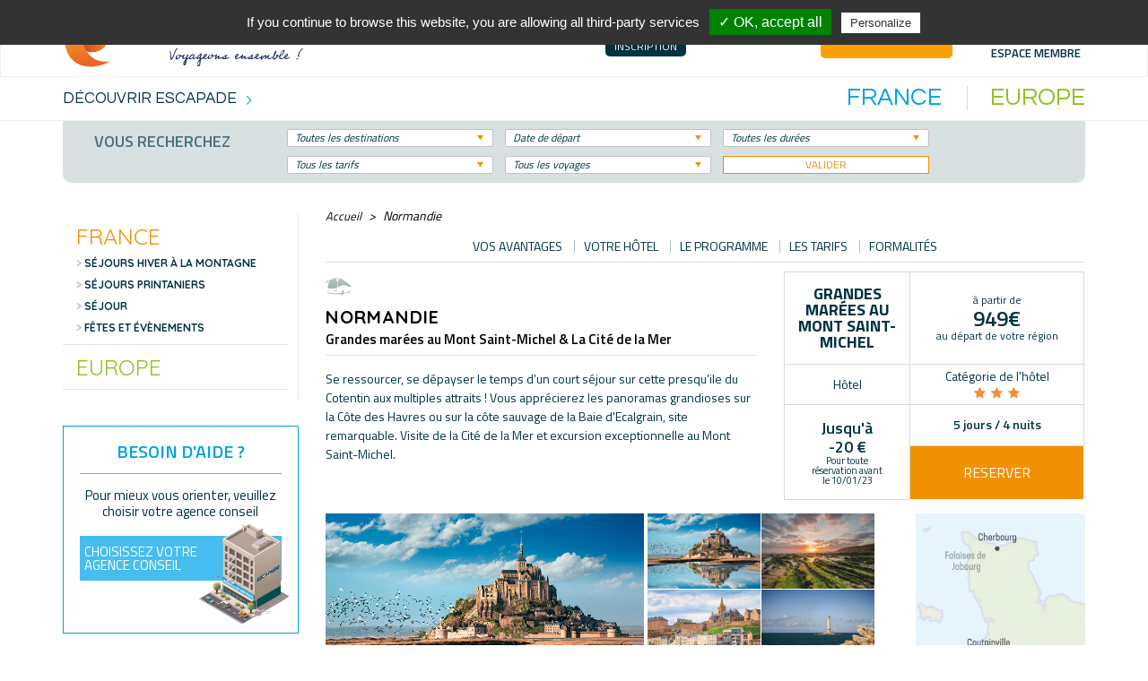

--- FILE ---
content_type: text/html; charset=utf-8
request_url: http://escapade-voyages.be/voyage/normandie/20
body_size: 17454
content:
    <!DOCTYPE html>
<html lang="fr">

<head>

    <meta http-equiv="Content-Type" content="text/html; charset=utf-8" />    <title>Séjour Mont St Michel - Normandie - Organisé & Tout Compris - Escapde Voyages</title>
    <meta name="keywords" content="" />    <meta name="description" content="Se ressourcer, se dépayser le temps d’un court séjour sur cette presqu’ile normande aux multiples attraits ! Vous apprécierez les panoramas grandioses sur la Côte des Havres ou sur la côte sauvage de la Baie d&#039;Ecalgrain, site remarquable. Visite de la Cité de la Mer et excursion exceptionnelle au Mont Saint-Michel." />    <meta name="robots" content="noindex,nofollow" />    <meta name="viewport" content="width=device-width, initial-scale=1">

    <link rel="shortcut icon" href="/img/favicon.png">

    <link href="https://maxcdn.bootstrapcdn.com/font-awesome/4.7.0/css/font-awesome.min.css" rel="stylesheet"
          integrity="sha384-wvfXpqpZZVQGK6TAh5PVlGOfQNHSoD2xbE+QkPxCAFlNEevoEH3Sl0sibVcOQVnN" crossorigin="anonymous">

    <script type="text/javascript" src="/plugins/tarteaucitronjs/tarteaucitron.js"></script>
    <script type="text/javascript">
        tarteaucitron.init({
            "privacyUrl": "", /* Privacy policy url */

            "hashtag": "#tarteaucitron", /* Open the panel with this hashtag */
            "cookieName": "tarteaucitron", /* Cookie name */

            "orientation": "top", /* Banner position (top - bottom) */
            "showAlertSmall": true, /* Show the small banner on bottom right */
            "cookieslist": true, /* Show the cookie list */

            "adblocker": false, /* Show a Warning if an adblocker is detected */
            "AcceptAllCta" : true, /* Show the accept all button when highPrivacy on */
            "highPrivacy": false, /* Disable auto consent */
            "handleBrowserDNTRequest": false, /* If Do Not Track == 1, disallow all */

            "removeCredit": true, /* Remove credit link */
            "moreInfoLink": true, /* Show more info link */
            "useExternalCss": false, /* If false, the tarteaucitron.css file will be loaded */

            //"cookieDomain": ".my-multisite-domaine.fr", /* Shared cookie for multisite */

            "readmoreLink": "/cookiespolicy" /* Change the default readmore link */
        });
    </script>



    
    <script type="text/javascript">

        (tarteaucitron.job = tarteaucitron.job || []).push('recaptcha');

        tarteaucitron.user.analyticsUa = 'UA-12812370-18';
        tarteaucitron.user.analyticsMore = function () { /* add here your optionnal ga.push() */ };
        (tarteaucitron.job = tarteaucitron.job || []).push("analytics");

        tarteaucitron.user.googlemapsKey = 'AIzaSyBmzUe7Gbdwb1c8U8S7tkxhsLUkEClVrtA';
        (tarteaucitron.job = tarteaucitron.job || []).push('googlemaps');
    </script>



    <!-- CSS -->
    <link rel="stylesheet" type="text/css" href="/bootstrap/css/bootstrap.min.css" />    <link rel="stylesheet" type="text/css" href="/plugins/fresco/css/fresco.css" />    <link rel="stylesheet" type="text/css" href="/plugins/select2/select2.css" />    <link rel="stylesheet" type="text/css" href="/css/layout.css" />    
    <!-- Le HTML5 shim, for IE6-8 support of HTML5 elements -->
    <!--[if lt IE 9]>
    <script src="http://html5shim.googlecode.com/svn/trunk/html5.js"></script>
    <![endif]-->

    <!-- POLICES -->
    <link rel="stylesheet" type="text/css" href="https://fonts.googleapis.com/css?family=Titillium+Web:400,300,600,200,700,900" />    <link rel="stylesheet" type="text/css" href="https://fonts.googleapis.com/css?family=Questrial" />    <link rel="stylesheet" type="text/css" href="https://fonts.googleapis.com/css?family=Quicksand:400,700,300" />









</head>

<body>

<div id="centre">
        <div class="container">


        

<div class="hidden-xs">
    <form action="/voyage_manager/voyages/recherche" id="RechercheVoyageForm" method="post" accept-charset="utf-8"><div style="display:none;"><input type="hidden" name="_method" value="POST"/></div>    <p>Vous recherchez</p>
    <select name="data[Recherche][voyage_pay_id]" id="RechercheVoyagePayId">
<option value="0">Toutes les destinations</option>
<option value="1">France</option>
<optgroup label="Europe">
<option value="40">Croatie</option>
<option value="39">Slovénie</option>
<option value="38">Pays Bas</option>
<option value="37">Allemagne</option>
<option value="35">Espagne</option>
<option value="36">Autriche</option>
<option value="42">Danemark</option>
<option value="7">Italie</option>
<option value="24">Norvège</option>
<option value="18">Pologne</option>
<option value="8">Portugal</option>
<option value="6">Suisse</option>
</optgroup>
</select>    <select name="data[Recherche][mois]" id="RechercheMois">
<option value="0">Date de départ</option>
<option value="01">Janvier</option>
<option value="02">Février</option>
<option value="03">Mars</option>
<option value="04">Avril</option>
<option value="05">Mai</option>
<option value="06">Juin</option>
<option value="07">Juillet</option>
<option value="08">Aout</option>
<option value="09">Septembre</option>
<option value="10">Octobre</option>
<option value="11">Novembre</option>
<option value="12">Decembre</option>
</select>    <select name="data[Recherche][nbr_jours]" id="RechercheNbrJours">
<option value="O">Toutes les durées</option>
<option value="0_5">Jusqu&#039;à 5 jours</option>
<option value="5_10">De 5 à 10 jours</option>
<option value="10_15">De 10 à 15 jours</option>
<option value="15_999">Plus de 15 jours</option>
</select>    <select name="data[Recherche][prix]" id="RecherchePrix">
<option value="0">Tous les tarifs</option>
<option value="0_500">Moins de 500 €</option>
<option value="500_1000">De 500 à 1000€</option>
<option value="1000_1500">De 1000 à 1500€</option>
<option value="1500_99999">Plus de 1500€</option>
</select>    <select name="data[Recherche][voyage_type_id]" id="RechercheVoyageTypeId">
<option value="0">Tous les voyages</option>
<option value="12">Séjours Hiver à la montagne</option>
<option value="10">Séjours printaniers</option>
<option value="3">Séjour</option>
<option value="1">Circuit</option>
<option value="2">Croisière</option>
<option value="7">Fêtes et évènements</option>
<option value="5">Week-ends</option>
</select>    <button class="btn btn-blue" type="submit">Valider</button>    </form></div>


<div class="search-form-collapse visible-xs">

    <a class="btn btn-primary" role="button" data-toggle="collapse" href="#collapseForm" aria-expanded="false" aria-controls="collapseExample">
        Vous recherchez
    </a>

    <div class="collapse" id="collapseForm">
        <form action="/voyage_manager/voyages/recherche" id="RechercheVoyageForm" method="post" accept-charset="utf-8"><div style="display:none;"><input type="hidden" name="_method" value="POST"/></div>        <select name="data[Recherche][voyage_pay_id]" id="RechercheVoyagePayId">
<option value="0">Toutes les destinations</option>
<option value="1">France</option>
<optgroup label="Europe">
<option value="40">Croatie</option>
<option value="39">Slovénie</option>
<option value="38">Pays Bas</option>
<option value="37">Allemagne</option>
<option value="35">Espagne</option>
<option value="36">Autriche</option>
<option value="42">Danemark</option>
<option value="7">Italie</option>
<option value="24">Norvège</option>
<option value="18">Pologne</option>
<option value="8">Portugal</option>
<option value="6">Suisse</option>
</optgroup>
</select>        <select name="data[Recherche][mois]" id="RechercheMois">
<option value="0">Date de départ</option>
<option value="01">Janvier</option>
<option value="02">Février</option>
<option value="03">Mars</option>
<option value="04">Avril</option>
<option value="05">Mai</option>
<option value="06">Juin</option>
<option value="07">Juillet</option>
<option value="08">Aout</option>
<option value="09">Septembre</option>
<option value="10">Octobre</option>
<option value="11">Novembre</option>
<option value="12">Decembre</option>
</select>        <select name="data[Recherche][nbr_jours]" id="RechercheNbrJours">
<option value="O">Toutes les durées</option>
<option value="0_5">Jusqu&#039;à 5 jours</option>
<option value="5_10">De 5 à 10 jours</option>
<option value="10_15">De 10 à 15 jours</option>
<option value="15_999">Plus de 15 jours</option>
</select>        <select name="data[Recherche][prix]" id="RecherchePrix">
<option value="0">Tous les tarifs</option>
<option value="0_500">Moins de 500 €</option>
<option value="500_1000">De 500 à 1000€</option>
<option value="1000_1500">De 1000 à 1500€</option>
<option value="1500_99999">Plus de 1500€</option>
</select>        <select name="data[Recherche][voyage_type_id]" id="RechercheVoyageTypeId">
<option value="0">Tous les voyages</option>
<option value="12">Séjours Hiver à la montagne</option>
<option value="10">Séjours printaniers</option>
<option value="3">Séjour</option>
<option value="1">Circuit</option>
<option value="2">Croisière</option>
<option value="7">Fêtes et évènements</option>
<option value="5">Week-ends</option>
</select>        <button class="btn btn-blue" type="submit">Valider</button>        </form>    </div>

</div>






    <div class="row">
        <div class="col-md-9 col-md-push-3 col-sm-8 col-sm-push-4 col-xs-12">

            <div class="centrale">
                <ol class="breadcrumb">
    <li>
        <a href="/">Accueil</a>    </li>
                                        <li>
                    Normandie                </li>
                        </ol>

<script type="application/ld+json">
{
    "@context": "http://schema.org",
    "@type": "BreadcrumbList",
    "itemListElement": [
        {
            "@type": "ListItem",
            "position": 1,
            "item": {
                "@id": "http://escapade-voyages.be",
                "name": "Accueil"
            }
        },
                            {
                "@type": "ListItem",
                "position": 1,
                "item": {
                    "@id": "http://escapade-voyages.be/voyage/normandie/20",
                    "name": "Normandie"
                }
            }
                            ]
}
</script>
                                                
<div class="ficheVoyage">


    <nav class="menuVoyage">
        <a href="#blocAvantages">Vos avantages</a>        <a href="#blocHotel">Votre hôtel</a>        <a href="#blocProgramme">Le programme</a>        <a href="#blocTarifs">Les tarifs</a>        <a href="#blocFormalites">Formalités</a>    </nav>

    <div id="blocDescription">

        <div class="row">

            <div class="col-md-7">

                <div class="description">
                    <div class="icones">

                        
                                                    <div class="icone">
                                <img src="/img/icone-car.svg" alt="" />                            </div>
                        
                        
                        
                    </div>
                    <h1>Normandie</h1>
                    <h2>Grandes marées au Mont Saint-Michel & La Cité de la Mer </h2>
                    <p>Se ressourcer, se dépayser le temps d’un court séjour sur cette presqu’ile du Cotentin aux multiples attraits ! Vous apprécierez les panoramas grandioses sur la Côte des Havres ou sur la côte sauvage de la Baie d'Ecalgrain, site remarquable.  Visite de la Cité de la Mer et excursion exceptionnelle au Mont Saint-Michel.</p>

                </div>

            </div>

            <div class="col-md-5">

                <table>

                    <tr>
                        <td class="name">
                            Grandes marées au Mont Saint-Michel                        </td>
                        <td class="prix">à partir de<br><span>949€</span>au départ de
                            votre région
                        </td>

                    </tr>

                    <tr>
                        <td class="hebergementType">Hôtel</td>
                        <td class="categorie">Catégorie de l'hôtel
                                <br><span class="etoile"></span><span class="etoile"></span><span class="etoile"></span></td>
                    </tr>

                    <tr>
                        <td rowspan="2" class="reduction">
                            <span>Jusqu'à <br> -20 €</span><br>Pour toute<br>réservation avant<br>le 10/01/23                        </td>
                        <td class="duree">5 jours / 4 nuits</td>
                    </tr>

                    <tr>
                        <td class="reserver">
                            <a href="#blocTarifs">Reserver</a>                        </td>
                    </tr>


                </table>

            </div>
        </div>

    </div>

    <div id="blocPhotosCarte">

        <div class="row">

            <div class="col-md-9 col-sm-8 col-xs-12">

                <div id="portfolio" class="carousel slide"><!--

		            -->
                    <div class="carousel-inner">
                        
                            <div class="item active">
                                <img src="/files/voyage/s/e/sejour_normandie_mont_saint_michel_autocar_escapade_voyage_7/sejour_normandie_mont_saint_michel_autocar_escapade_voyage_7617a843725d08.jpg" alt="" />                            </div>

                        
                            <div class="item ">
                                <img src="/files/voyage/s/e/sejour_normandie_autocar_escapade_voyage_ecalgrain/sejour_normandie_autocar_escapade_voyage_ecalgrain63773a190906d.jpg" alt="" />                            </div>

                        
                            <div class="item ">
                                <img src="/files/voyage/s/e/sejour_normandie_autocar_escapade_voyage_granville/sejour_normandie_autocar_escapade_voyage_granville63773aaf887d6.jpg" alt="" />                            </div>

                        
                            <div class="item ">
                                <img src="/files/voyage/s/e/sejour_normandie_autocar_escapade_voyage_cap_hague/sejour_normandie_autocar_escapade_voyage_cap_hague617a77ea62773.jpg" alt="" />                            </div>

                                            </div><!--

                     -->
                    <ol class="carousel-indicators"><!--

                         --><!--
                             -->
                        <li data-target="#portfolio" data-slide-to="0"
                            class="active">
                            <img src="/files/voyage/s/e/sejour_normandie_mont_saint_michel_autocar_escapade_voyage_7/sejour_normandie_mont_saint_michel_autocar_escapade_voyage_7617a843725d08.jpg" alt="" />                        </li><!--

                         --><!--
                             -->
                        <li data-target="#portfolio" data-slide-to="1"
                            class="">
                            <img src="/files/voyage/s/e/sejour_normandie_autocar_escapade_voyage_ecalgrain/sejour_normandie_autocar_escapade_voyage_ecalgrain63773a190906d.jpg" alt="" />                        </li><!--

                         --><!--
                             -->
                        <li data-target="#portfolio" data-slide-to="2"
                            class="">
                            <img src="/files/voyage/s/e/sejour_normandie_autocar_escapade_voyage_granville/sejour_normandie_autocar_escapade_voyage_granville63773aaf887d6.jpg" alt="" />                        </li><!--

                         --><!--
                             -->
                        <li data-target="#portfolio" data-slide-to="3"
                            class="">
                            <img src="/files/voyage/s/e/sejour_normandie_autocar_escapade_voyage_cap_hague/sejour_normandie_autocar_escapade_voyage_cap_hague617a77ea62773.jpg" alt="" />                        </li><!--

                         --><!--
                     --></ol><!--

                 --></div>

            </div>

            <div class="col-md-3 col-sm-4 col-xs-12">

                <div class="image-carte">
                    <a href="/files/voyage/s/e/sejour_normandie_autocar_escapade_voyage_carte_23/sejour_normandie_autocar_escapade_voyage_carte_2363773588f0846.jpg" class="fresco"><img src="/files/voyage/s/e/sejour_normandie_autocar_escapade_voyage_carte_23/thumb_1-330-442_sejour_normandie_autocar_escapade_voyage_carte_2363773588f0846.jpg" alt="" /></a>                </div>

            </div>

        </div>

    </div>

    <div id="blocAvantages">

        <div class="row">

            <div class="col-md-3">
                <p class="sousTitre">Vos avantages</p>

            </div>

            <div class="col-md-9">
                <p>- Excursion au Mont Saint-Michel au temps des grandes marées<br />
- Visite de la Cité de la Mer, monument préféré des français en 2022 ! <br />
- Découverte de la Côte des Havres, la côte occidentale de la presqu’île du Cotentin<br />
</p>
            </div>
        </div>
    </div>

    
    <div id="blocHotel">

        <div class="row">

            <div class="col-md-9">

                <p class="sousTitre">Votre lieu de séjour</p>
                <p>•	Hôtel Restaurant Le Relais des îles 3* <br />
Situé à Coudeville-sur-mer, surplombant la mer, il vous accueille dans une ambiance chaleureuse. Hôtel atypique des années 60 régulièrement rénové, il vous propose ses chambres tout confort côté mer ou côté campagne.<br />
Le restaurant au 3ème étage offre une vue imprenable sur les îles Chausey et le coucher  de soleil.<br />
</p>

            </div>

            <div class="col-md-3">

                <div>
                    <!--

                     --><a href="/files/voyage/s/e/sejour_normandie_autocar_escapade_voyage_relais_1/sejour_normandie_autocar_escapade_voyage_relais_1617a87aa7caed.jpg" class="fresco" data-fresco-group="logement" style="display:inline-block;vertical-align:top;margin: 0 0 0 1px;"><img src="/files/voyage/s/e/sejour_normandie_autocar_escapade_voyage_relais_1/thumb_90-90_sejour_normandie_autocar_escapade_voyage_relais_1617a87aa7caed.jpg" alt="" /></a><!--

                 --><!--

                     --><a href="/files/voyage/s/e/sejour_normandie_autocar_escapade_voyage_relais_2/sejour_normandie_autocar_escapade_voyage_relais_2617a87a9c263d.jpg" class="fresco" data-fresco-group="logement" style="display:inline-block;vertical-align:top;margin: 0 0 0 1px;"><img src="/files/voyage/s/e/sejour_normandie_autocar_escapade_voyage_relais_2/thumb_90-90_sejour_normandie_autocar_escapade_voyage_relais_2617a87a9c263d.jpg" alt="" /></a><!--

                 -->
                </div>

            </div>

        </div>

    </div>

    <div id="blocProgramme">
        <p class="sousTitre">Programme</p>
        <h4>Jour 1 : D&eacute;part de notre r&eacute;gion &ndash; Coudeville-sur-mer</h4><br />
<p>Regroupement des voyageurs et d&eacute;part &nbsp;de notre r&eacute;gion. D&eacute;jeuner libre en cours de route. Arriv&eacute;e en fin d&rsquo;apr&egrave;s-midi &agrave; Coudeville-sur-mer.&nbsp;Installation &agrave; l'h&ocirc;tel, ap&eacute;ritif de bienvenue, d&icirc;ner et logement.</p><br />
<h4>Jour 2 : Cit&eacute; de la Mer &ndash; La Hague sauvage</h4><br />
<p>Rencontre avec votre guide local. <b>D&eacute;couverte panoramique de Cherbourg. Visite de la Cit&eacute; de la Mer</b> am&eacute;nag&eacute;e dans l&rsquo;ancienne gare maritime transatlantique. <b>Visite audio-guid&eacute;e du sous-marin &laquo;&nbsp;Le Redoutable&nbsp;&raquo;</b>. <b>D&eacute;couverte de l&rsquo;espace &laquo;&nbsp;Titanic, Retour &agrave; Cherbourg&nbsp;&raquo; </b>et immersion dans l&rsquo;histoire l&eacute;gendaire du paquebot. D&eacute;jeuner au restaurant. <b>Visite du p&ocirc;le &laquo;&nbsp;Oc&eacute;an du futur&nbsp;&raquo;</b>. Puis, <b>visite guid&eacute;e de La Hague sauvage,</b> surnomm&eacute;e la petite Irlande. Route vers Urville-Nacqueville, passage &agrave; Gr&eacute;ville-Hague, le village natal de Jean-Fran&ccedil;ois Millet. Arriv&eacute;e &agrave; Port Racine puis &agrave; Goury, c&eacute;l&egrave;bre pour sa station de sauvetage des p&ecirc;cheurs. <b>Panorama exceptionnel sur la c&ocirc;te sauvage &agrave; la Baie d&rsquo;Ecalgrain et les falaises de Jobourg</b>. Arr&ecirc;t dans une biscuiterie. Retour &agrave; l&rsquo;h&ocirc;tel, d&icirc;ner et logement.<b><i>&nbsp;&nbsp; </i></b><i></i></p><br />
<h4>Jour&nbsp;3 : Grandes Mar&eacute;es au Mont Saint-Michel - Granville</h4><br />
<p><strong>D&eacute;part matinal avec votre guide, d&eacute;but de matin&eacute;e Grande Mar&eacute;e au Mont-Saint-Michel.</strong> Apr&egrave;s l&rsquo;arriv&eacute;e du mascaret, le Mont encercl&eacute; d&rsquo;eau devient une &icirc;le. <strong>Visite du Mont Saint-Michel</strong>. Promenade insolite dans les ruelles s&eacute;culaires. D&eacute;jeuner au restaurant. Route panoramique en longeant la Baie du Mont-Saint-Michel. Panorama aux Falaises de Champeaux. Arriv&eacute;e &agrave; <strong>Granville et d&eacute;couverte de cette belle cit&eacute; maritime surnomm&eacute;e &laquo;&nbsp;La Monaco du nord&nbsp;&raquo;.</strong> Promenade dans les jardins de la villa Christian Dior. Retour &agrave; l&rsquo;h&ocirc;tel, d&icirc;ner et logement.</p><br />
<h4>Jour 4 : Fonderie des cloches - C&ocirc;te des Havres &ndash; Coutainville &ndash; Balade &agrave; mar&eacute;e basse</h4><br />
<p><strong>Visite guid&eacute;e de la Fonderie des cloches, atelier centenaire de fabrication des cloches.</strong> <strong>Route vers la C&ocirc;te des Havres.</strong> Carte postale incontournable de la C&ocirc;te ouest, vous d&eacute;couvrez les toits multicolores des cabanes de Gouville. D&eacute;jeuner au restaurant. L&rsquo;apr&egrave;s-midi, depuis la <strong>station baln&eacute;aire de Coutainville, promenade comment&eacute;e en attelage sur l&rsquo;estran.</strong> D&eacute;couverte des parcs ostr&eacute;icoles, des files de moules de bouchot, les chantiers &agrave; naissain. <strong>Visite de la p&ecirc;cherie &laquo;&nbsp;La Petite&nbsp;&raquo;,</strong> patrimoine maritime ancestral. <strong>D&eacute;gustation d&rsquo;hu&icirc;tres</strong> avec un verre de vin blanc. Retour &agrave; l&rsquo;h&ocirc;tel, d&icirc;ner et logement.</p><br />
<h4>Jour 5 : - Retour vers notre r&eacute;gion</h4><br />
<p>Itin&eacute;raire de retour. D&eacute;jeuner libre. Arriv&eacute;e dans notre r&eacute;gion et acheminement-retour des voyageurs.</p>    </div>

    
    <div id="blocFormalites">
        <table>
            <tr>
                <td>
                    <p class="sousTitre">Notre prix comprend</p>
                    <p>- le voyage en autocar ESCAPADE Grand Tourisme,  <br />
- le service de regroupement des voyageurs à l’aller comme au retour depuis près de trente villes de la région Hauts-de-France jusqu’au point de départ de l’autocar qui fait le voyage, <br />
- la réservation de votre place attitrée dans l’autocar pour la durée du voyage au moment de votre réservation en fonction des places disponibles à l’inscription, <br />
- l'hébergement en hôtellerie selon classification mentionnée,<br />
- le séjour en pension complète du dîner du 1er jour au petit déjeuner du dernier jour incluant le forfait boissons (1/4 vin par repas et café le midi),<br />
- les services d'un guide local,  <br />
- les visites et droits d’entrée prévus au programme, <br />
- les parkings, taxes de circulation et taxes de séjours, <br />
</p>
                </td>
                <td>
                    <p class="sousTitre">Notre prix ne comprend pas</p>
                    <p>- les boissons supplémentaires, <br />
- les dépenses d'ordre personnel,<br />
- le supplément chambre individuelle : 160 €, <br />
- la formule Assurances en option et avec supplément.<br />
Conditions d’annulation : Barème Escapade</p>
                </td>
            </tr>
            <tr>
                <td colspan="2">
                    <p class="sousTitre">Formalités</p>
                    <p>Carte nationale d'identité en cours de validité.<br />
<br />
Formalités sanitaires : <br />
Port du masque FORTEMENT recommandé dans le car. </p>
                </td>
            </tr>
        </table>
    </div>

</div>

<script type="application/ld+json">
{
  "@context": "http://schema.org/",
  "@type": "Product",
  "name": "Normandie",
  "description": "Se ressourcer, se dépayser le temps d’un court séjour sur cette presqu’ile du Cotentin aux multiples attraits ! Vous apprécierez les panoramas grandioses sur la Côte des Havres ou sur la côte sauvage de la Baie d'Ecalgrain, site remarquable.  Visite de la Cité de la Mer et excursion exceptionnelle au Mont Saint-Michel.",
  "offers": {
    "@type": "Offer",
    "priceCurrency": "EUR",
    "price": "949"
  }
}


</script>

                                                            </div>

        </div>

        <div class="col-md-3 col-md-pull-9 col-sm-4 col-sm-pull-8 col-xs-12">

            <div class="colonne">

                
<nav id="menuCatalogue">
    <ul>
                    <li class="active">
                                <a href="/selection-voyage/france/1">France</a>                <ul>
                                            <li class="">
                                                        <a href="/selection-voyage/france/1/12">Séjours Hiver à la montagne</a>                        </li>
                                            <li class="">
                                                        <a href="/selection-voyage/france/1/10">Séjours printaniers</a>                        </li>
                                            <li class="active">
                                                        <a href="/selection-voyage/france/1/3">Séjour</a>                        </li>
                                            <li class="">
                                                        <a href="/selection-voyage/france/1/7">Fêtes et évènements</a>                        </li>
                                    </ul>
            </li>
                    <li class="">
                                <a href="/selection-voyage/europe/2">Europe</a>                <ul>
                                            <li class="">
                                                        <a href="/selection-voyage/europe/2/10">Séjours printaniers</a>                        </li>
                                            <li class="active">
                                                        <a href="/selection-voyage/europe/2/3">Séjour</a>                        </li>
                                            <li class="">
                                                        <a href="/selection-voyage/europe/2/1">Circuit</a>                        </li>
                                            <li class="">
                                                        <a href="/selection-voyage/europe/2/7">Fêtes et évènements</a>                        </li>
                                    </ul>
            </li>
            </ul>
</nav>

                
                <div class="choixAgence equalize">

	
		<span class="titre">Besoin d'aide ?</span>
		<span class="sousTitre">Pour mieux vous orienter, veuillez choisir votre agence conseil</span>

        <a href="#" data-toggle="modal" data-target="#popupChoixAgence" class="bouton-choix">Choisissez votre<br>agence conseil</a>
        <span class="image-agence">
            <img src="/img/logo-agence-escapade.svg" alt="" />        </span>

	
</div>

                <div class="encart-voyage">

                    <span class="title">le voyage en autocar</span>

                    <a href="/page/les-autocars-escapade/6">Découvrir</a>
                </div>

                <section class="voyageVideos">
                    <div class="video">
                        <img src="/img/colonne-video-puyDuFou.png" alt="" />                        <a href="http://vimeo.com/68762400" class="fresco"></a>                        <div class="masque"><span></span></div>
                        <p class="titre">Puy du fou</p>
                        <span class="fleche"><img src="/img/colonne-voyageVideos-video-fleche.svg" alt="" /></span>
                        <p class="libelle">Découvrir la vidéo</p>
                    </div>
                    <div class="video">
                        <img src="/img/colonne-video-norvege.png" alt="" />                        <a href="http://vimeo.com/97533024" class="fresco"></a>                        <div class="masque"><span></span></div>
                        <p class="titre">Norvège</p>
                        <span class="fleche"><img src="/img/colonne-voyageVideos-video-fleche.svg" alt="" /></span>
                        <p class="libelle">Découvrir la vidéo</p>
                    </div>
                </section>

                
<div class="voyage-associes">

    
        <div class="voyage">

            <div class="image">
                <a href="/voyage/bretagne-en-circuit/140"><img src="/files/voyage/s/e/sejour_circuit_bretagne_autocar_escapade_voyage_26/sejour_circuit_bretagne_autocar_escapade_voyage_2669296f951326a.jpg" alt="" /><div class="masque" ><span>Découvrir<br>le voyage</span></div><span>8 jours</span></a>            </div>

            <div class="texte">

                <div class="icones">

                    
                                            <div class="icone">
                            <img src="/img/icone-car.svg" alt="" />                        </div>
                    
                    
                    
                </div>

                <div class="description">
                    <p class="name"><a href="/voyage/bretagne-en-circuit/140">Bretagne en circuit</a></p>
                    <p class="sousTitre"><a href="/voyage/bretagne-en-circuit/140">Les plus beaux paysages !</a></p>
                </div>

            </div>

        </div>

    
        <div class="voyage">

            <div class="image">
                <a href="/voyage/festival-interceltique-de-lorient/226"><img src="/files/voyage/s/e/sejour_bretagne_autocar_escapade_voyage_festival_lorient_michel_letenier/sejour_bretagne_autocar_escapade_voyage_festival_lorient_michel_letenier692964eb71a84.jpg" alt="" /><div class="masque" ><span>Découvrir<br>le voyage</span></div><span>5 jours</span></a>            </div>

            <div class="texte">

                <div class="icones">

                    
                                            <div class="icone">
                            <img src="/img/icone-car.svg" alt="" />                        </div>
                    
                    
                    
                </div>

                <div class="description">
                    <p class="name"><a href="/voyage/festival-interceltique-de-lorient/226">Festival interceltique de Lorient</a></p>
                    <p class="sousTitre"><a href="/voyage/festival-interceltique-de-lorient/226">Grande parade des nations celtes &amp; nuit interceltique !</a></p>
                </div>

            </div>

        </div>

    
</div>



            </div>

        </div>
    </div>


</div>


</div>

<header>

    <div class="header">

        <div class="header-top">

            <div class="container">

                <div class="header-container">

                    <a href="http://escapade-voyages.be" id="logo"><img src="/img/logo.svg" alt="Escapade voyage en autocar" /></a>
                    <div class="newsletter">
                        <span>Recevez notre lettre d'information</span>
                        <a href="/newsletter_manager/newsletter_inscrits/inscription">Inscription</a>                    </div>

                    <div class="contact">
                        <a href="/contact_manager/contacts/index/">Nous contacter</a>                    </div>

                    <div class="blocConnexion">

                        <div class="icon">
                            <span>
                                 <img src="/img/icon-member.svg" alt="" />                            </span>
                        </div>

                        
                            <span class="lien"><a href="/users/login">Espace membre</a></span>

                        
                    </div>

                </div>


            </div>

        </div>

        <div class="header-bottom">

            <div class="container">
                <nav id="menuCatalogue" class="navbar navbar-default">

                    <div class="container-fluid">
                        <!-- Brand and toggle get grouped for better mobile display -->
                        <div class="navbar-header">
                            <button type="button" class="navbar-toggle collapsed" data-toggle="collapse"
                                    data-target="#bs-example-navbar-collapse-1" aria-expanded="false">
                                <span class="sr-only">Toggle navigation</span>
                                <span class="icon-bar"></span>
                                <span class="icon-bar"></span>
                                <span class="icon-bar"></span>
                            </button>
                        </div>

                        <!-- Collect the nav links, forms, and other content for toggling -->
                        <div class="collapse navbar-collapse" id="bs-example-navbar-collapse-1">

                            <ul class="menu-discover">
                                <li>
                                    <a href="#"><span> Découvrir Escapade</span><span
                                                class="arrow"><img src="/img/arrow-discover.png" alt="" /></span></a>

                                    <ul class="nav" ><li class="item"><a href="/page/qui-sommes-nous/8">Nos avantages</a><ul class="nav" ><li class="item"><a href="/page/qui-sommes-nous/8">Qui sommes nous ?</a><ul class="nav" ><li class="item"><a href="/page/qui-sommes-nous/8#menu-item-52">Un réseau d'agences de proximité</a></li></ul></li><li class="item"><a href="/page/les-offres-tarifaires/7">Les offres tarifaires</a><ul class="nav" ><li class="item"><a href="/page/les-offres-tarifaires/7#menu-item-11">La prime de réservation</a></li><li class="item"><a href="/page/les-offres-tarifaires/7#menu-item-13">Parrainage express</a></li><li class="item"><a href="/page/les-offres-tarifaires/7#menu-item-14">Les enfants</a></li><li class="item"><a href="/page/les-offres-tarifaires/7#menu-item-15">Tarifs Tribu & Mini-groupes</a></li></ul></li><li class="item"><a href="/page/les-assurances/5">Les assurances</a></li><li class="item"><a href="/page/le-voyage-au-depart-de-votre-ville/3">Le voyage au départ de votre ville</a><ul class="nav" ><li class="item"><a href="/page/le-voyage-au-depart-de-votre-ville/3#menu-item-22">Le voyage au départ de votre ville</a></li><li class="item"><a href="/page/le-voyage-au-depart-de-votre-ville/3#menu-item-24">Points de rendez-vous proches de chez vous</a></li></ul></li><li class="item"><a href="/page/les-accompagnateurs/4">Les accompagnateurs</a></li><li class="item"><a href="/page/les-autocars-escapade/6">Les autocars Escapade</a><ul class="nav" ><li class="item"><a href="/page/les-autocars-escapade/6#menu-item-26">Plan de car</a></li></ul></li><li class="item"><a href="/page/bien-voyager/1">Bien Voyager</a><ul class="nav" ><li class="item"><a href="/page/bien-voyager/1#menu-item-65">Vidéo du Circuit Norvège</a></li><li class="item"><a href="/page/bien-voyager/1#menu-item-29">Vidéo du Puy du fou</a></li></ul></li></ul></li></ul>                                </li>

                            </ul>
                            <ul class="nav navbar-nav">
                                                                    <li>
                                        <a href="/voyages/france">France</a>                                        <ul class="nav">
                                            <!--
                                     -->
                                            <li>
                                                                                                <a href="/selection-voyage/france/1/12">Séjours Hiver à la montagne</a>                                                <ul class="nav hidden-xs">
                                                                                                            <li><a href="/voyage/neige-douce-en-savoie/27">Neige douce en Savoie</a></li>
                                                                                                    </ul>
                                            </li><!--
                                 --><!--
                                     -->
                                            <li>
                                                                                                <a href="/selection-voyage/france/1/10">Séjours printaniers</a>                                                <ul class="nav hidden-xs">
                                                                                                            <li><a href="/voyage/alsace-marches-de-paques-marches-douces/158">Alsace Marchés de Pâques &amp; Marches douces</a></li>
                                                                                                            <li><a href="/voyage/special-fete-de-la-coquille-st-jacques-dans-les-cotes-d-armor/206">Spécial Fête de la Coquille St-Jacques dans les Côtes d&#039;Armor !</a></li>
                                                                                                    </ul>
                                            </li><!--
                                 --><!--
                                     -->
                                            <li>
                                                                                                <a href="/selection-voyage/france/1/3">Séjour</a>                                                <ul class="nav hidden-xs">
                                                                                                            <li><a href="/voyage/alsace/9">Alsace</a></li>
                                                                                                            <li><a href="/voyage/ardeche-verte/170">Ardèche verte</a></li>
                                                                                                            <li><a href="/voyage/ariege-andorre/193">Ariège &amp; Andorre</a></li>
                                                                                                            <li><a href="/voyage/aveyron/191">Aveyron</a></li>
                                                                                                            <li><a href="/voyage/bretagne-en-circuit/140">Bretagne en circuit</a></li>
                                                                                                            <li><a href="/voyage/corse-en-circuit/19">Corse en circuit</a></li>
                                                                                                            <li><a href="/voyage/cote-catalane/22">Côte catalane</a></li>
                                                                                                            <li><a href="/voyage/cote-d-azur/24">Côte d&#039;Azur</a></li>
                                                                                                            <li><a href="/voyage/hautes-pyrenees/164">Hautes-Pyrénées</a></li>
                                                                                                            <li><a href="/voyage/jura/192">Jura</a></li>
                                                                                                            <li><a href="/voyage/pays-basque/46">Pays Basque</a></li>
                                                                                                            <li><a href="/voyage/perigord/221">Périgord</a></li>
                                                                                                            <li><a href="/voyage/provence-luberon/106">Provence &amp; Luberon</a></li>
                                                                                                            <li><a href="/voyage/puy-du-fou-vendee/143">Puy du Fou &amp; Vendée</a></li>
                                                                                                            <li><a href="/voyage/quercy-vallee-du-lot/236">Quercy - Vallée du Lot </a></li>
                                                                                                            <li><a href="/voyage/savoie-hotel-le-petit-dru/30">Savoie - Hôtel Le Petit Dru </a></li>
                                                                                                            <li><a href="/voyage/savoie-lac-du-bourget/18">Savoie – Lac du Bourget</a></li>
                                                                                                            <li><a href="/voyage/tarn-hotel-mercure-l-occitan-castres/17">Tarn - Hôtel Mercure L&#039;Occitan Castres</a></li>
                                                                                                            <li><a href="/voyage/val-de-loire-cite-royale-de-loches/224">Val de Loire - Cité royale de Loches</a></li>
                                                                                                            <li><a href="/voyage/vendee/11">Vendée</a></li>
                                                                                                    </ul>
                                            </li><!--
                                 --><!--
                                     -->
                                            <li>
                                                                                                <a href="/selection-voyage/france/1/7">Fêtes et évènements</a>                                                <ul class="nav hidden-xs">
                                                                                                            <li><a href="/voyage/carnaval-de-nice-fete-des-citrons-a-menton/84">Carnaval de Nice &amp; Fête des citrons à Menton</a></li>
                                                                                                            <li><a href="/voyage/chateaux-en-fete-dans-le-val-de-loire/204">Châteaux en fête dans le Val de Loire</a></li>
                                                                                                            <li><a href="/voyage/feerie-de-noel-en-alsace/77">Féérie de Noël en Alsace</a></li>
                                                                                                            <li><a href="/voyage/festival-interceltique-de-lorient/226">Festival interceltique de Lorient</a></li>
                                                                                                            <li><a href="/voyage/reveillon-de-la-saint-sylvestre-en-provence/188">Réveillon de la Saint-Sylvestre en Provence</a></li>
                                                                                                            <li><a href="/voyage/reveillon-de-noel/187">Réveillon de Noël</a></li>
                                                                                                    </ul>
                                            </li><!--
                                 -->                                        </ul>
                                    </li>
                                                                    <li>
                                        <a href="/voyages/europe">Europe</a>                                        <ul class="nav">
                                            <!--
                                     -->
                                            <li>
                                                                                                <a href="/selection-voyage/europe/2/10">Séjours printaniers</a>                                                <ul class="nav hidden-xs">
                                                                                                            <li><a href="/voyage/baie-de-rosas/184">Baie de Rosas </a></li>
                                                                                                            <li><a href="/voyage/la-hollande-ses-tulipes/35">La Hollande &amp; ses tulipes</a></li>
                                                                                                            <li><a href="/voyage/vallee-du-rhin-vallee-de-la-moselle/199">Vallée du Rhin &amp; vallée de la Moselle</a></li>
                                                                                                    </ul>
                                            </li><!--
                                 --><!--
                                     -->
                                            <li>
                                                                                                <a href="/selection-voyage/europe/2/3">Séjour</a>                                                <ul class="nav hidden-xs">
                                                                                                            <li><a href="/voyage/baviere-lac-de-constance/200">Bavière &amp; Lac de Constance</a></li>
                                                                                                            <li><a href="/voyage/cantabrie/238">Cantabrie</a></li>
                                                                                                            <li><a href="/voyage/lac-de-garde/43">Lac de Garde</a></li>
                                                                                                            <li><a href="/voyage/lac-majeur/42">Lac Majeur</a></li>
                                                                                                            <li><a href="/voyage/suisse/201">Suisse</a></li>
                                                                                                            <li><a href="/voyage/transhumance-au-tyrol/38">Transhumance au Tyrol</a></li>
                                                                                                            <li><a href="/voyage/turin-les-langhes/231">Turin &amp; Les Langhes</a></li>
                                                                                                            <li><a href="/voyage/tyrol/59">Tyrol </a></li>
                                                                                                    </ul>
                                            </li><!--
                                 --><!--
                                     -->
                                            <li>
                                                                                                <a href="/selection-voyage/europe/2/1">Circuit</a>                                                <ul class="nav hidden-xs">
                                                                                                            <li><a href="/voyage/autriche/39">Autriche</a></li>
                                                                                                            <li><a href="/voyage/circuit-italie-du-sud-avril-2026/48">Circuit Italie du sud - avril 2026</a></li>
                                                                                                            <li><a href="/voyage/croatie/56">Croatie</a></li>
                                                                                                            <li><a href="/voyage/danemark/233">Danemark</a></li>
                                                                                                            <li><a href="/voyage/espagne-andalousie/57">Espagne - Andalousie</a></li>
                                                                                                            <li><a href="/voyage/espagne-verte/219">Espagne verte</a></li>
                                                                                                            <li><a href="/voyage/grand-tour-d-italie/51">Grand Tour d&#039;Italie</a></li>
                                                                                                            <li><a href="/voyage/merveilleuse-slovenie/183">Merveilleuse Slovénie</a></li>
                                                                                                            <li><a href="/voyage/norvege/91">Norvège</a></li>
                                                                                                            <li><a href="/voyage/pologne/62">Pologne</a></li>
                                                                                                            <li><a href="/voyage/portugal/171">Portugal</a></li>
                                                                                                    </ul>
                                            </li><!--
                                 --><!--
                                     -->
                                            <li>
                                                                                                <a href="/selection-voyage/europe/2/7">Fêtes et évènements</a>                                                <ul class="nav hidden-xs">
                                                                                                            <li><a href="/voyage/carnaval-de-venise-decouverte-de-verone-la-cite-des-amants/85">Carnaval de Venise &amp; Découverte de Vérone, la cité des amants</a></li>
                                                                                                            <li><a href="/voyage/carnaval-de-viareggio-sejour-en-toscane/202">Carnaval de Viareggio &amp; Séjour en Toscane</a></li>
                                                                                                            <li><a href="/voyage/feerie-de-noel-a-vienne/203">Féérie de Noël à Vienne !</a></li>
                                                                                                            <li><a href="/voyage/toscane/86">Toscane</a></li>
                                                                                                            <li><a href="/voyage/vallee-du-rhin-romantique-vallee-de-la-moselle/230">Vallée du Rhin romantique &amp; Vallée de la Moselle</a></li>
                                                                                                    </ul>
                                            </li><!--
                                 -->                                        </ul>
                                    </li>
                                                            </ul>

                        </div><!-- /.navbar-collapse -->

                    </div><!-- /.container-fluid -->

                </nav>

            </div>

        </div>


    </div>


</header>

<footer>

    <div class="bandeLiens">

        <div class="container">

            <a href="/contact_manager/contacts/index/" class="contact">Nous contacter</a>
            <ul>
                <li><a href="/page/les-assurances/5">Assurance voyage</a></li>
                <li><a href="/agence">Espace B to B</a></li>
                <li><a href="/page/paiement-securise/78">Paiement sécurisé<img src="/img/footer-bandeLiens-paiment.svg" alt="" /></a></li>
            </ul>

        </div>

    </div>

    <div class="footer">

        <div class="container">

            <div class="row">

                <div class="col-md-5 col-sm-4 col-xs-12">

                    <ul class="liens">

                        <li>
                            <a href="#">Découvrir escapade</a>

                            <ul>
                                                                    <li><a href="/page/qui-sommes-nous/8">Qui sommes nous ?</a></li>
                                                                    <li><a href="/page/les-offres-tarifaires/7">Les offres tarifaires</a></li>
                                                                    <li><a href="/page/les-assurances/5">Les assurances</a></li>
                                                                    <li><a href="/page/le-voyage-au-depart-de-votre-ville/3">Le voyage au départ de votre ville</a></li>
                                                                    <li><a href="/page/les-accompagnateurs/4">Les accompagnateurs</a></li>
                                                                    <li><a href="/page/les-autocars-escapade/6">Les autocars Escapade</a></li>
                                                                    <li><a href="/page/bien-voyager/1">Bien Voyager</a></li>
                                                            </ul>

                        </li>

                    </ul>

                </div>

                <div class="col-md-7 col-sm-8 col-xs-12">

                    <nav class="menuCatalogue">
                        <ul class="nav">
                                                            <li>
                                                                        <a href="/selection-voyage/france/1">France</a>                                    <ul class="nav">
                                                                                    <li>
                                                                                                <a href="/selection-voyage/france/1/12">Séjours Hiver à la montagne</a>                                            </li>
                                                                                    <li>
                                                                                                <a href="/selection-voyage/france/1/10">Séjours printaniers</a>                                            </li>
                                                                                    <li>
                                                                                                <a href="/selection-voyage/france/1/3">Séjour</a>                                            </li>
                                                                                    <li>
                                                                                                <a href="/selection-voyage/france/1/7">Fêtes et évènements</a>                                            </li>
                                                                            </ul>
                                </li>
                                                            <li>
                                                                        <a href="/selection-voyage/europe/2">Europe</a>                                    <ul class="nav">
                                                                                    <li>
                                                                                                <a href="/selection-voyage/europe/2/10">Séjours printaniers</a>                                            </li>
                                                                                    <li>
                                                                                                <a href="/selection-voyage/europe/2/3">Séjour</a>                                            </li>
                                                                                    <li>
                                                                                                <a href="/selection-voyage/europe/2/1">Circuit</a>                                            </li>
                                                                                    <li>
                                                                                                <a href="/selection-voyage/europe/2/7">Fêtes et évènements</a>                                            </li>
                                                                            </ul>
                                </li>
                                                    </ul>
                    </nav>

                </div>

                <div class="col-md-4 col-sm-12 col-xs-12">

                    <div class="row">


                        <div class="col-md-6 col-sm-8 col-xs-12">


                        </div>

                    </div>

                </div>

            </div>


        </div>

    </div>

    <div class="footer-bottom">
        <div class="container">

            <div class="row">

                <div class="col-md-6">

                    <ul class="liens">
                                                    <li><a href="/page/conditions-generales-d-utilisation-cgu/93">Conditions générales d&#039;utilisation (CGU)</a></li>
                                                    <li><a href="/page/politique-de-confidentialite/94">Politique de confidentialité</a></li>
                                                    <li><a href="/page/politiques-de-cookies/92">Politiques de cookies</a></li>
                                                    <li><a href="/page/conditions-particulieres-de-vente-cpv/34">Conditions particulières de vente (CPV)</a></li>
                                                    <li><a href="/page/mentions-legales/80">Mentions légales</a></li>
                                            </ul>
                </div>

                <div class="col-md-6">

                    <div class="align-right">

                        <div id="logo">
                            <a href="http://escapade-voyages.be"><img src="/img/logo.svg" alt="" /></a>                        </div>

                    </div>


                </div>

            </div>


        </div>
    </div>

    <div class="credits">

        <div class="main">

            <div class="container">

                <a href="http://jerome-lebleu.whatson-web.com/accueil.html" target="_blank" title="Développeur Web"><img src="/img/footer-whatson.svg" alt="" /></a>                <a href="http://www.allegory.fr/v2/accueil.html" target="_blank" title="Agence de communication Lille"><img src="/img/footer-allegory.svg" alt="" /></a>
            </div>

        </div>

    </div>

</footer>

<div class="modal fade" id="popupChoixAgence" tabindex="-1" role="dialog" aria-labelledby="myModalLabel">

    <div class="modal-dialog" role="document">

        <div class="modal-content">

            <div class="modal-header">
                <button type="button" class="close" data-dismiss="modal"></button>
            </div>

            <div class="modal-body">

                <div class="row">

                    <div class="col-md-8">

                        <div class="gauche">
                            <p class="titre">Choisissez votre agence conseil</p>
                            <p class="light">Un conseil, plus de renseignements ?</p>
                            <p class="select-agence">> Sélectionnez notre agence partenaire en cliquant sur la ville de votre choix</p>

                            <div id="map-agences-modal"></div>

                        </div>

                    </div>

                    <div class="col-md-4">

                        <div class="droite">

                            <div class="logo-center">
                                <img src="/img/logo.svg" class="logo" alt="" />                            </div>

                            <p><span>Saisissez votre code postal</span>
                                pour choisir votre agence habituelle
                                agréée par Escapade :</p>

                            <form action="/voyage/normandie/20" id="RechercheAgenceForm" method="post" accept-charset="utf-8"><div style="display:none;"><input type="hidden" name="_method" value="POST"/></div>                            <input name="data[RechercheAgence][cp]" placeholder="Code postal" type="text" id="RechercheAgenceCp"/>
                            <button class="btn btn-blue" type="submit">Valider</button>                            </form>


                            <div class="listeAgences"></div>

                        </div>



                    </div>

                </div>

            </div>
        </div>

    </div>
</div>


<div class="modal fade" id="popupOuverture" tabindex="-1" role="dialog" aria-labelledby="myModalLabel">
	<div class="modal-dialog" role="document">
		<div class="modal-content">

			<div class="modal-header">
				<button type="button" class="close" data-dismiss="modal"></button>
			</div>

			<div class="modal-body">

				<p class="titre">
					<img src="/img/popupOuverture-car.jpg" alt="" />					Bienvenue sur le site Escapade !
				</p>

				<div class="gauche">

					<p>Vous venez régulièrement sur notre site et êtes déjà en compte</p>

					<form action="/users/login" id="UserIndexForm" method="post" accept-charset="utf-8"><div style="display:none;"><input type="hidden" name="_method" value="POST"/></div>					<input name="data[User][email]" placeholder="Votre adresse mail" maxlength="256" type="text" id="UserEmail"/>					<input name="data[User][password]" placeholder="Votre mot de passe" type="password" id="UserPassword"/>					<p><a href="/users/login#motdepasseperdu">Mot de passe oublié ? &gt;&gt;</a></p>
					<button class="btn btn-blue" type="submit">Valider</button>					</form>
				</div>

				<div class="droite">
					<p>Vous découvrez pour la 1ère fois notre site et et n’y êtes pas encore inscrit. Pour ce faire, nous vous invitons à choisir ci-après l’agence de votre choix qui vous suivra dans vos démarches.</p>
					<a href="#" class="choixAgenceConseil">Choisissez votre agence conseil</a>				</div>

				<div class="newsletter">
	<form action="/newsletter_manager/newsletter_inscrits/inscription" id="NewsletterInscritInscriptionPopupForm" method="post" accept-charset="utf-8"><div style="display:none;"><input type="hidden" name="_method" value="POST"/></div>	<div class="input text"><label for="NewsletterInscritEmail">Je souhaite m'inscrire à la newsletter d'Escapade</label><input name="data[NewsletterInscrit][email]" placeholder="Votre adresse mail" type="text" id="NewsletterInscritEmail"/></div>	<button class="btn btn-blue" type="submit">OK</button>	</form></div>


			</div>

			<div class="modal-footer">

				<img src="/img/popupOuverture-logo.png" alt="" />
			</div>

		</div>
	</div>
</div>



<script type="text/javascript" src="https://ajax.googleapis.com/ajax/libs/jquery/1.11.3/jquery.min.js"></script><script type="text/javascript" src="/bootstrap/js/bootstrap.min.js"></script>
<script type="text/javascript" src="/plugins/fresco/js/fresco.js"></script><script type="text/javascript" src="/plugins/equalize/js/equalize.js"></script><script type="text/javascript" src="/plugins/select2/select2.min.js"></script>

<script type="text/javascript">
//<![CDATA[

	$('#RechercheVoyageForm select').select2({
		'width'                     :   '230',
		'minimumResultsForSearch'   :   -1
	});


//]]>
</script><script type="text/javascript">
//<![CDATA[

    var chargeListeAgences = function(codePostal) {
        $('#selectAgences .listeAgences').load('/agence_manager/agences/liste/' + codePostal);
    }

    $('#AgenceForm').submit(function(event) {

        var codePostal = $('#AgenceForm input[name="data[RechercheAgence][cp]"]').val();

        if (!isNaN(codePostal) && codePostal.length == 5) {
            chargeListeAgences(codePostal);
        }

        event.preventDefault();

    });

    var writeHeightFromParent = function (selecteur, selecteurParent) {

        $(selecteur).each(function () {

            $(this).css('height', 0);

            var closestParent = $(this).closest(selecteurParent);

            var hauteur = closestParent.height();

            $(this).css('height', hauteur - 12 + 'px');

        });

    };

    var writeLineHeightFromParent = function (selecteur, selecteurParent) {

        $(selecteur).each(function () {

            $(this).css('line-height', 0);

            var closestParent = $(this).closest(selecteurParent);

            var hauteur = closestParent.height();

            $(this).css('line-height', hauteur + 'px');

        });

    };


    $(window).ready(function () {
        writeHeightFromParent('.voyageVideos .masque span', '.voyageVideos .video');
        writeLineHeightFromParent('.masque', '.listeVoyages .voyage .photo');

    });

    $(window).load(function () {
        writeHeightFromParent('.voyageVideos .masque span', '.voyageVideos .video');
        writeLineHeightFromParent('.masque', '.listeVoyages .voyage .photo');

    });

    $(window).resize(function () {
        writeHeightFromParent('.voyageVideos .masque span', '.voyageVideos .video');
        writeLineHeightFromParent('.masque', '.listeVoyages .voyage .photo');

    });


//]]>
</script><script type="text/javascript">
//<![CDATA[


$("#popupChoixAgence").on("shown.bs.modal", function () {
var currentCenter = map.getCenter();  // Get current center before resizing
google.maps.event.trigger(map, "resize");
map.setCenter(currentCenter); // Re-set previous center
});

var chargeListeAgences = function(codePostal) {
$('#popupChoixAgence .listeAgences, #choixAgence .listeAgences').load('/agence_manager/agences/liste/' + codePostal);
}

var chargeListeAgencesPoint = function(top, left) {
$('#popupChoixAgence .listeAgences, #choixAgence .listeAgences').load('/agence_manager/agences/listePoint/' + top + '/' + left);
}

$('#popupChoixAgence .carte a, #choixAgence .carte a').click(function(){
chargeListeAgencesPoint($(this).data('top'), $(this).data('left'));
return false;
});

$('#RechercheAgenceForm').submit(function(event) {
var codePostal = $('#RechercheAgenceForm input[name="data[RechercheAgence][cp]"]').val();
if (!isNaN(codePostal) && codePostal.length == 5) {
chargeListeAgences(codePostal);
}
event.preventDefault();
});



//]]>
</script><script type="text/javascript">
//<![CDATA[
$('#NewsletterInscritInscriptionPopupForm').on('submit', function (e) {

	var form = $(this); 

	$(form).showLoading();
	$('.alert', this).remove();
	$('.error_text', this).remove();

	$.ajax({
	  type 		: 'POST',
	  url 		: $(this).attr('action'),
	  data 		: $(this).serialize(),
	  cache 	: false, 
	  complete	: function () {$(form).hideLoading()}, 
	  success 	: function (reponse) {

	  	var reponse = jQuery.parseJSON(reponse);

	  	if(reponse.statut == 0) { //Erreur

	  		$('input', form).each(function (index) {

				var elt 	= $(this);
				var champ 	= elt.data('name');

				if(reponse['erreurs'][champ]) {

					var text_erreur = '<span class="error_text">' + reponse['erreurs'][champ][0] + '</p></span>';
 					elt.after(text_erreur);	
					elt.css('background', '#f2dede');

	 			}		

	  		});

	 		var alert = '<div class="alert alert-error"><h3 class="alert-heading">'+reponse.message.titre+'</h3></div>';
 			form.prepend(alert);	


	  	}

		if(reponse.statut == 1) { //ok

			form.html('<div class="alert alert-success"><h3 class="alert-heading">'+reponse.message.titre+'</h3></div>');

		}	  	

	  }

	});

	return false;

});


//]]>
</script><script type="text/javascript">
//<![CDATA[

	$('#popupOuverture .choixAgenceConseil').click(function(){

		$('#popupChoixAgence').modal('show');
		$('#popupOuverture').modal('hide');

		return false;

	});


//]]>
</script><script type="text/javascript">
//<![CDATA[


var fixePaddingBody = function () {
$('body').css('padding-top', $('header').height() + 'px');
};


var equilibre = function(selecteur) {

var hauteurMinimum = 0;

$(selecteur).each(function(){

$(this).css('min-height', '0px');

});

if ($(window).width() > 767) {

$(selecteur).each(function(){

var hauteur = $(this).height() + parseInt($(this).css('padding-top')) + parseInt($(this).css('padding-bottom'));

if (hauteur > hauteurMinimum) {
hauteurMinimum = hauteur;
}

});

}

$(selecteur).each(function(){

$(this).css('min-height', hauteurMinimum + 'px');

});

}

var equilibreLineHeight = function(selecteur) {

var hauteurMinimum = 0;

$(selecteur).each(function(){

$(this).css('line-height', '0px');

});

if ($(window).width() > 767) {

$(selecteur).each(function(){

var hauteur = $(this).height() + parseInt($(this).css('padding-top')) + parseInt($(this).css('padding-bottom'));

if (hauteur > hauteurMinimum) {
hauteurMinimum = hauteur;
}

});

}

$(selecteur).each(function(){

$(this).css('line-height', hauteurMinimum + 'px');

});

}

var fixeHauteurFooter = function(){

if ($(window).width() > 991 ){

var hauteurBrochure = $('footer .footer .brochure').height();

$('footer .footer .menuCatalogue > ul > li').each(function(){

$(this).css('min-height', hauteurBrochure + 'px');

});

}

};


$(window).load(function(){
fixePaddingBody();
fixeHauteurFooter();

});

$(window).ready(function(){
fixePaddingBody();

});


$(window).resize(function(){
fixePaddingBody();
fixeHauteurFooter();
});

$('header .main .header .bas nav#menuCatalogue > ul.nav > li').mouseover(function(){
equilibre('header .main .header .bas nav#menuCatalogue > ul.nav > li > ul.nav > li');
});

$('header .main .header .bas nav#menuCatalogue > ul.nav > li + li').mouseover(function(){
equilibre('header .main .header .bas nav#menuCatalogue > ul.nav > li + li > ul.nav > li');
});

$('header .main .header .bas nav#menuCatalogue > ul.nav > li + li + li').mouseover(function(){
equilibre('header .main .header .bas nav#menuCatalogue > ul.nav > li + li + li > ul.nav > li');
});


//]]>
</script>

<script async defer
        src="https://maps.googleapis.com/maps/api/js?key=AIzaSyBmzUe7Gbdwb1c8U8S7tkxhsLUkEClVrtA&callback=initMap">
</script>

<script>

    var map;
    var map2;
    var infoWindows = [];

    function initMap() {
        var agences = ([{"Agence":{"id":"4","etat_id":"1","name":"Voyages Catteau","adresse_1":"Avenue des marronniers","adresse_2":"Z.A du Bois 3","cp":"59840","ville":"P\u00e9renchies","telephone":"03 20 92 45 11","email":"escapade@voyages-catteau.com","site_web":"","horaires":"","partenaire":"1","revendeur":"0","comission":"11.00","created":"2014-02-11 14:35:00","updated":"2022-11-25 17:29:11","position":"3","top":"285","left":"366","lat":"50.659769","lng":"2.9741599999999835","full_name":"Voyages Catteau - P\u00e9renchies"},"Vignette":{"id":"924","model":"Agence","model_id":"4","group":"vignette","default":"1","position":null,"file_id":"823","name":"Catteau_logo","extention_id":"jpg","type":"image","slug":"catteau_logo550039a55d91f","nom_fichier":"catteau_logo550039a55d91f.jpg","dossier":"agence\/c\/a\/catteau_logo","url":"agence\/c\/a\/catteau_logo\/catteau_logo550039a55d91f.jpg"},"VignetteBas":{"id":"922","model":"Agence","model_id":"4","group":"vignette_bas","default":"1","position":null,"file_id":"822","name":"Catteau","extention_id":"jpg","type":"image","slug":"catteau5500357a59305","nom_fichier":"catteau5500357a59305.jpg","dossier":"agence\/c\/a\/catteau","url":"agence\/c\/a\/catteau\/catteau5500357a59305.jpg"}},{"Agence":{"id":"6","etat_id":"1","name":"Autocars Schoonaert","adresse_1":"Route de Dunkerque","adresse_2":"","cp":"59143","ville":"Holque","telephone":"03 21 88 15 82","email":"guillaume@schoonaert.com","site_web":"","horaires":"Du lundi au vendredi de 08h30 \u00e0 12h et de 14h \u00e0 18h30\r\nLe samedi de 08h30 \u00e0 12h","partenaire":"1","revendeur":"0","comission":"11.00","created":"2014-02-11 14:40:05","updated":"2026-01-13 09:56:16","position":"0","top":"168","left":"200","lat":"50.8346281","lng":"2.2381754000000456","full_name":"Autocars Schoonaert - Holque"},"Vignette":{"id":"920","model":"Agence","model_id":"6","group":"vignette","default":"1","position":null,"file_id":"821","name":"schoonaert","extention_id":"jpg","type":"image","slug":"schoonaert54e34d77c97b0","nom_fichier":"schoonaert54e34d77c97b0.jpg","dossier":"agence\/s\/c\/schoonaert","url":"agence\/s\/c\/schoonaert\/schoonaert54e34d77c97b0.jpg"},"VignetteBas":{"id":"940","model":"Agence","model_id":"6","group":"vignette_bas","default":"1","position":null,"file_id":"839","name":"Schoonaert","extention_id":"jpg","type":"image","slug":"schoonaert5500456368297","nom_fichier":"schoonaert5500456368297.jpg","dossier":"agence\/s\/c\/schoonaert","url":"agence\/s\/c\/schoonaert\/schoonaert5500456368297.jpg"}},{"Agence":{"id":"7","etat_id":"1","name":"Aventour Amiens ","adresse_1":"route de Taisnil","adresse_2":"","cp":"80480","ville":"Saleux","telephone":"03 27 99 92 93","email":"contact@aventour.com","site_web":"","horaires":"","partenaire":"1","revendeur":"0","comission":"11.00","created":"2014-02-11 14:40:55","updated":"2026-01-13 13:59:48","position":"0","top":"475","left":"219","lat":"49.894067","lng":"2.2957529999999906","full_name":"Aventour Amiens  - Saleux"},"Vignette":{"id":null,"model":null,"model_id":null,"group":null,"default":null,"position":null,"file_id":null,"name":null,"extention_id":null,"type":null,"slug":null,"nom_fichier":null,"dossier":null,"url":null},"VignetteBas":{"id":null,"model":null,"model_id":null,"group":null,"default":null,"position":null,"file_id":null,"name":null,"extention_id":null,"type":null,"slug":null,"nom_fichier":null,"dossier":null,"url":null}},{"Agence":{"id":"8","etat_id":"1","name":"Aventour Cambrai","adresse_1":"1 Boulevard Vauban","adresse_2":"","cp":"59400","ville":"Cambrai","telephone":"03 27 99 92 93","email":"contact@aventour.com","site_web":"","horaires":"","partenaire":"1","revendeur":"0","comission":"11.00","created":"2014-02-11 14:41:36","updated":"2021-12-07 14:13:01","position":"0","top":"388","left":"401","lat":"50.1759602","lng":"3.2356613","full_name":"Aventour Cambrai - Cambrai"},"Vignette":{"id":"923","model":"Agence","model_id":"8","group":"vignette","default":"1","position":null,"file_id":"786","name":"aventour","extention_id":"jpg","type":"image","slug":"aventour547c7b5209a5c","nom_fichier":"aventour547c7b5209a5c.jpg","dossier":"agence\/a\/v\/aventour","url":"agence\/a\/v\/aventour\/aventour547c7b5209a5c.jpg"},"VignetteBas":{"id":"900","model":"Agence","model_id":"8","group":"vignette_bas","default":"1","position":null,"file_id":"806","name":"Aventour","extention_id":"jpg","type":"image","slug":"aventour54bd21bf02033","nom_fichier":"aventour54bd21bf02033.jpg","dossier":"agence\/a\/v\/aventour","url":"agence\/a\/v\/aventour\/aventour54bd21bf02033.jpg"}},{"Agence":{"id":"13","etat_id":"1","name":"Gresillon Voyages","adresse_1":"54, avenue de la Victoire","adresse_2":"","cp":"59400","ville":"Cambrai","telephone":"03 27 78 36 19","email":"gresillon-voyages@selectour.com","site_web":"","horaires":"Le lundi de 09h30 \u00e0 12h et de 14h \u00e0 19h\r\nDu mardi au vendredi de 09h30 \u00e0 12h15 et de 14h \u00e0 19h\r\nLe samedi de 10h \u00e0 12h15 et de 15h \u00e0 18h","partenaire":"1","revendeur":"0","comission":"11.00","created":"2014-02-11 14:45:55","updated":"2026-01-13 09:46:38","position":"0","top":"388","left":"401","lat":"50.1759602","lng":"3.2356613","full_name":"Gresillon Voyages - Cambrai"},"Vignette":{"id":null,"model":null,"model_id":null,"group":null,"default":null,"position":null,"file_id":null,"name":null,"extention_id":null,"type":null,"slug":null,"nom_fichier":null,"dossier":null,"url":null},"VignetteBas":{"id":null,"model":null,"model_id":null,"group":null,"default":null,"position":null,"file_id":null,"name":null,"extention_id":null,"type":null,"slug":null,"nom_fichier":null,"dossier":null,"url":null}},{"Agence":{"id":"118","etat_id":"1","name":"Id\u00e9o Voyages ","adresse_1":"4 Place du Pilori","adresse_2":"","cp":"80100","ville":"Abbeville","telephone":"03 22 20 73 73","email":"ambassadefram@ideo-voyages.com","site_web":"","horaires":"","partenaire":"1","revendeur":"0","comission":"11.00","created":"2026-01-13 10:27:32","updated":"2026-01-13 13:52:26","position":"0","top":"411","left":"148","lat":"50.1101639","lng":"1.8292659","full_name":"Id\u00e9o Voyages  - Abbeville"},"Vignette":{"id":null,"model":null,"model_id":null,"group":null,"default":null,"position":null,"file_id":null,"name":null,"extention_id":null,"type":null,"slug":null,"nom_fichier":null,"dossier":null,"url":null},"VignetteBas":{"id":null,"model":null,"model_id":null,"group":null,"default":null,"position":null,"file_id":null,"name":null,"extention_id":null,"type":null,"slug":null,"nom_fichier":null,"dossier":null,"url":null}},{"Agence":{"id":"24","etat_id":"1","name":"Autocars Finand ","adresse_1":"Immeuble Finand","adresse_2":"Parc d' activit\u00e9s du Mont Houy","cp":"59300","ville":"Aulnoy lez Valenciennes","telephone":"03 27 33 68 55","email":"escapade@escapade-voyages.fr","site_web":"","horaires":"Du lundi au vendredi de 08h \u00e0 12h et de 14h \u00e0 18h","partenaire":"1","revendeur":"0","comission":"11.00","created":"2014-02-11 15:01:08","updated":"2026-01-13 09:56:04","position":"0","top":"337","left":"462","lat":"50.330922","lng":"3.5308840000000146","full_name":"Autocars Finand  - Aulnoy lez Valenciennes"},"Vignette":{"id":null,"model":null,"model_id":null,"group":null,"default":null,"position":null,"file_id":null,"name":null,"extention_id":null,"type":null,"slug":null,"nom_fichier":null,"dossier":null,"url":null},"VignetteBas":{"id":null,"model":null,"model_id":null,"group":null,"default":null,"position":null,"file_id":null,"name":null,"extention_id":null,"type":null,"slug":null,"nom_fichier":null,"dossier":null,"url":null}},{"Agence":{"id":"115","etat_id":"1","name":"Voyages Inglard B\u00e9thune","adresse_1":"474 Boulevard Poincar\u00e9","adresse_2":"","cp":"62400","ville":"B\u00e9thune","telephone":"03 21 01 06 42","email":"inglard-bethune@selectour.com","site_web":"","horaires":"","partenaire":"1","revendeur":"0","comission":"11.00","created":"2026-01-12 08:58:14","updated":"2026-01-13 13:37:58","position":"0","top":"320","left":"300","lat":"50.5309351","lng":"2.6389115","full_name":"Voyages Inglard B\u00e9thune - B\u00e9thune"},"Vignette":{"id":null,"model":null,"model_id":null,"group":null,"default":null,"position":null,"file_id":null,"name":null,"extention_id":null,"type":null,"slug":null,"nom_fichier":null,"dossier":null,"url":null},"VignetteBas":{"id":null,"model":null,"model_id":null,"group":null,"default":null,"position":null,"file_id":null,"name":null,"extention_id":null,"type":null,"slug":null,"nom_fichier":null,"dossier":null,"url":null}},{"Agence":{"id":"116","etat_id":"1","name":"Navitour Voyages","adresse_1":"Place Marie Sans Chemise","adresse_2":"10 Rue des Sergents","cp":"80001","ville":"Amiens","telephone":"03 22 22 47 90","email":"amiens@navitourfrance.com","site_web":"","horaires":"","partenaire":"1","revendeur":"0","comission":"10.00","created":"2026-01-13 10:05:20","updated":"2026-01-13 10:07:17","position":"0","top":"475","left":"219","lat":"49.8941708","lng":"2.2956951","full_name":"Navitour Voyages - Amiens"},"Vignette":{"id":null,"model":null,"model_id":null,"group":null,"default":null,"position":null,"file_id":null,"name":null,"extention_id":null,"type":null,"slug":null,"nom_fichier":null,"dossier":null,"url":null},"VignetteBas":{"id":null,"model":null,"model_id":null,"group":null,"default":null,"position":null,"file_id":null,"name":null,"extention_id":null,"type":null,"slug":null,"nom_fichier":null,"dossier":null,"url":null}},{"Agence":{"id":"83","etat_id":"1","name":"Voyages Inglard Boulogne-sur-mer","adresse_1":"4bis rue Faidherbe ","adresse_2":" ","cp":"62200","ville":"Boulogne-sur-mer","telephone":"03 21 91 31 31","email":"inglard-boulogne@selectour.com","site_web":"","horaires":"","partenaire":"1","revendeur":"0","comission":"11.00","created":"2015-07-15 17:22:11","updated":"2021-12-07 11:06:17","position":"0","top":"213","left":"96","lat":"50.7254302","lng":"1.6056283000000349","full_name":"Voyages Inglard Boulogne-sur-mer - Boulogne-sur-mer"},"Vignette":{"id":null,"model":null,"model_id":null,"group":null,"default":null,"position":null,"file_id":null,"name":null,"extention_id":null,"type":null,"slug":null,"nom_fichier":null,"dossier":null,"url":null},"VignetteBas":{"id":null,"model":null,"model_id":null,"group":null,"default":null,"position":null,"file_id":null,"name":null,"extention_id":null,"type":null,"slug":null,"nom_fichier":null,"dossier":null,"url":null}},{"Agence":{"id":"84","etat_id":"1","name":"Cars Dumont ","adresse_1":"Z.I. de la Vicogne ","adresse_2":"Rue des Bouleaux ","cp":"62600","ville":"Berck-sur-mer","telephone":"03 21 09 01 52","email":"v.molin@dumont-voyages.com","site_web":"","horaires":"","partenaire":"1","revendeur":"0","comission":"11.00","created":"2015-07-15 17:28:18","updated":"2018-12-08 11:46:06","position":"0","top":"311","left":"87","lat":"50.401841","lng":"1.6012829999999667","full_name":"Cars Dumont  - Berck-sur-mer"},"Vignette":{"id":null,"model":null,"model_id":null,"group":null,"default":null,"position":null,"file_id":null,"name":null,"extention_id":null,"type":null,"slug":null,"nom_fichier":null,"dossier":null,"url":null},"VignetteBas":{"id":null,"model":null,"model_id":null,"group":null,"default":null,"position":null,"file_id":null,"name":null,"extention_id":null,"type":null,"slug":null,"nom_fichier":null,"dossier":null,"url":null}},{"Agence":{"id":"85","etat_id":"1","name":"Voyages Mariot Valenciennes","adresse_1":"74 Bis rue du Quesnoy","adresse_2":"","cp":"59300","ville":"Valenciennes","telephone":"03 27 30 43 05","email":"valenciennes@mariotvoyages.fr","site_web":"","horaires":"Du lundi au vendredi de 9h \u00e0 18h  \r\nLe samedi de 10h \u00e0 12h et de 14h \u00e0 17h","partenaire":"1","revendeur":"0","comission":"11.00","created":"2016-01-13 15:41:19","updated":"2026-01-13 14:03:02","position":"0","top":"337","left":"462","lat":"50.3300492","lng":"3.5276132","full_name":"Voyages Mariot Valenciennes - Valenciennes"},"Vignette":{"id":null,"model":null,"model_id":null,"group":null,"default":null,"position":null,"file_id":null,"name":null,"extention_id":null,"type":null,"slug":null,"nom_fichier":null,"dossier":null,"url":null},"VignetteBas":{"id":null,"model":null,"model_id":null,"group":null,"default":null,"position":null,"file_id":null,"name":null,"extention_id":null,"type":null,"slug":null,"nom_fichier":null,"dossier":null,"url":null}},{"Agence":{"id":"86","etat_id":"1","name":"Voyages Mariot Croix","adresse_1":"10 Rue du Professeur Perrin","adresse_2":"","cp":"59170","ville":"Croix","telephone":"03 20 72 02 46","email":"croix@mariotvoyages.fr","site_web":"","horaires":"Du lundi au vendredi de 9h30 \u00e0 12h00 et de 13h30 \u00e0 18h30 \r\nLe samedi de 9h30 \u00e0 12h et de 14h \u00e0 17h30","partenaire":"1","revendeur":"0","comission":"11.00","created":"2016-01-13 15:52:13","updated":"2021-12-07 13:24:15","position":"0","top":"285","left":"366","lat":"50.6735762","lng":"3.146139500000004","full_name":"Voyages Mariot Croix - Croix"},"Vignette":{"id":null,"model":null,"model_id":null,"group":null,"default":null,"position":null,"file_id":null,"name":null,"extention_id":null,"type":null,"slug":null,"nom_fichier":null,"dossier":null,"url":null},"VignetteBas":{"id":null,"model":null,"model_id":null,"group":null,"default":null,"position":null,"file_id":null,"name":null,"extention_id":null,"type":null,"slug":null,"nom_fichier":null,"dossier":null,"url":null}},{"Agence":{"id":"30","etat_id":"1","name":"Voyages Inglard Hazebrouck","adresse_1":"8, rue du Mar\u00e9chal Leclerc","adresse_2":"","cp":"59190","ville":"Hazebrouck","telephone":"03 28 41 51 00","email":"inglard-hazebrouck@selectour.com","site_web":"","horaires":"Du lundi au vendredi de 09h \u00e0 12h et de 14h30 \u00e0 19h\r\nLe samedi de 09h \u00e0 12h et de 14h \u00e0 17h30","partenaire":"1","revendeur":"0","comission":"11.00","created":"2014-02-11 15:06:26","updated":"2021-12-07 11:06:37","position":"0","top":"241","left":"263","lat":"50.7222416","lng":"2.5352258000000347","full_name":"Voyages Inglard Hazebrouck - Hazebrouck"},"Vignette":{"id":"1492","model":"Agence","model_id":"30","group":"vignette","default":"1","position":null,"file_id":"1391","name":"logo","extention_id":"png","type":"image","slug":"logo551cf5497dc79","nom_fichier":"logo551cf5497dc79.png","dossier":"agence\/l\/o\/logo","url":"agence\/l\/o\/logo\/logo551cf5497dc79.png"},"VignetteBas":{"id":"937","model":"Agence","model_id":"30","group":"vignette_bas","default":"1","position":null,"file_id":"836","name":"Inglard","extention_id":"jpg","type":"image","slug":"inglard55004519bbce2","nom_fichier":"inglard55004519bbce2.jpg","dossier":"agence\/i\/n\/inglard","url":"agence\/i\/n\/inglard\/inglard55004519bbce2.jpg"}},{"Agence":{"id":"31","etat_id":"1","name":"Voyages Inglard Saint-Omer ","adresse_1":"4, place Foch","adresse_2":"","cp":"62500","ville":"St Omer","telephone":"03 21 98 12 66","email":"inglard-stomer@selectour.com","site_web":"","horaires":"Du lundi au vendredi de 09h30 \u00e0 12h et de 14h \u00e0 18h30\r\nLe samedi de 09h \u00e0 12h et de 14h \u00e0 17h","partenaire":"1","revendeur":"0","comission":"11.00","created":"2014-02-11 15:07:03","updated":"2021-12-07 11:06:58","position":"0","top":"221","left":"218","lat":"50.7723057","lng":"2.2525448000000097","full_name":"Voyages Inglard Saint-Omer  - St Omer"},"Vignette":{"id":null,"model":null,"model_id":null,"group":null,"default":null,"position":null,"file_id":null,"name":null,"extention_id":null,"type":null,"slug":null,"nom_fichier":null,"dossier":null,"url":null},"VignetteBas":{"id":null,"model":null,"model_id":null,"group":null,"default":null,"position":null,"file_id":null,"name":null,"extention_id":null,"type":null,"slug":null,"nom_fichier":null,"dossier":null,"url":null}},{"Agence":{"id":"32","etat_id":"1","name":"Voyages Inglard Aire sur la Lys ","adresse_1":"35, Grand Place","adresse_2":"","cp":"62120","ville":"Aire sur la Lys","telephone":"03 21 95 44 30","email":"inglard-airesurlalys@selectour.com","site_web":"","horaires":"Du lundi au vendredi de 09h \u00e0 12h et de 14h30 \u00e0 19h\r\nLe samedi de 09h \u00e0 12h et de 14h \u00e0 17h30","partenaire":"1","revendeur":"0","comission":"11.00","created":"2014-02-11 15:07:44","updated":"2021-12-07 11:06:05","position":"0","top":"264","left":"206","lat":"50.6382554","lng":"2.394032100000004","full_name":"Voyages Inglard Aire sur la Lys  - Aire sur la Lys"},"Vignette":{"id":null,"model":null,"model_id":null,"group":null,"default":null,"position":null,"file_id":null,"name":null,"extention_id":null,"type":null,"slug":null,"nom_fichier":null,"dossier":null,"url":null},"VignetteBas":{"id":null,"model":null,"model_id":null,"group":null,"default":null,"position":null,"file_id":null,"name":null,"extention_id":null,"type":null,"slug":null,"nom_fichier":null,"dossier":null,"url":null}},{"Agence":{"id":"87","etat_id":"1","name":"Voyages Mariot La Bassee","adresse_1":"2 Rue de la Paix","adresse_2":"","cp":"59480","ville":"La Bass\u00e9e","telephone":"03 20 29 20 58","email":"labassee@mariotvoyages.fr","site_web":"","horaires":"Du lundi au vendredi de 9h \u00e0 12h30 et de 14h \u00e0 19h \r\nLe samedi de 9h30 \u00e0 12h30 et de 14h \u00e0 18h","partenaire":"1","revendeur":"0","comission":"11.00","created":"2016-01-13 16:01:33","updated":"2021-01-20 11:23:26","position":"0","top":"327","left":"315","lat":"50.5323102","lng":"2.81231600000001","full_name":"Voyages Mariot La Bassee - La Bass\u00e9e"},"Vignette":{"id":null,"model":null,"model_id":null,"group":null,"default":null,"position":null,"file_id":null,"name":null,"extention_id":null,"type":null,"slug":null,"nom_fichier":null,"dossier":null,"url":null},"VignetteBas":{"id":null,"model":null,"model_id":null,"group":null,"default":null,"position":null,"file_id":null,"name":null,"extention_id":null,"type":null,"slug":null,"nom_fichier":null,"dossier":null,"url":null}},{"Agence":{"id":"113","etat_id":"1","name":"Escapade, fuguons ensemble !","adresse_1":"Escapade, fuguons ensemble !","adresse_2":"","cp":"59300","ville":"Aulnoy-lez-Valenciennes","telephone":"03 27 47 88 88","email":"escapade@escapade-voyages.fr","site_web":"www.escapade-voyages.fr","horaires":"Du lundi au vendredi : \r\nDe 9h00 \u00e0 12h00 \/\/ 14h00 - 18h00\r\n\r\nLe samedi : \r\nDe 9h00 \u00e0 12h00","partenaire":"1","revendeur":"1","comission":"10.00","created":"2018-12-13 10:44:11","updated":"2024-10-09 08:59:20","position":"0","top":"337","left":"462","lat":"50.3300492","lng":"3.5276132","full_name":"Escapade, fuguons ensemble ! - Aulnoy-lez-Valenciennes"},"Vignette":{"id":null,"model":null,"model_id":null,"group":null,"default":null,"position":null,"file_id":null,"name":null,"extention_id":null,"type":null,"slug":null,"nom_fichier":null,"dossier":null,"url":null},"VignetteBas":{"id":null,"model":null,"model_id":null,"group":null,"default":null,"position":null,"file_id":null,"name":null,"extention_id":null,"type":null,"slug":null,"nom_fichier":null,"dossier":null,"url":null}},{"Agence":{"id":"100","etat_id":"1","name":"Voyages Mariot Fournes","adresse_1":"Supermarch\u00e9 Match","adresse_2":"2000 rue Faidherbe ","cp":"59134","ville":"Fournes en Weppes","telephone":"03 20 93 09 57","email":"fournes@mariotvoyages.fr","site_web":"","horaires":"Du lundi au vendredi de 10h \u00e0 12h30 et de 14h30 \u00e0 19h\r\nLe samedi de 10h \u00e0 19h","partenaire":"1","revendeur":"0","comission":"11.00","created":"2016-01-14 10:46:06","updated":"2021-12-07 11:07:51","position":"0","top":"290","left":"380","lat":"50.58396199999999","lng":"2.9014018000000306","full_name":"Voyages Mariot Fournes - Fournes en Weppes"},"Vignette":{"id":null,"model":null,"model_id":null,"group":null,"default":null,"position":null,"file_id":null,"name":null,"extention_id":null,"type":null,"slug":null,"nom_fichier":null,"dossier":null,"url":null},"VignetteBas":{"id":null,"model":null,"model_id":null,"group":null,"default":null,"position":null,"file_id":null,"name":null,"extention_id":null,"type":null,"slug":null,"nom_fichier":null,"dossier":null,"url":null}}]);

        var myOptions = {
            zoom: 8,
            center: {lat:  50.291002, lng:  2.777535},
            styles: [
                {
                    "stylers": [
                        {
                            "saturation": 25
                        },
                        {
                            "lightness": -5
                        },
                        {
                            "visibility": "simplified"
                        }
                    ]
                },
                {
                    "elementType": "labels",
                    "stylers": [
                        {
                            "visibility": "off"
                        }
                    ]
                },
                {
                    "featureType": "administrative",
                    "elementType": "geometry",
                    "stylers": [
                        {
                            "visibility": "off"
                        }
                    ]
                },
                {
                    "featureType": "administrative.locality",
                    "stylers": [
                        {
                            "saturation": 60
                        },
                        {
                            "visibility": "simplified"
                        },
                        {
                            "weight": 2.5
                        }
                    ]
                },
                {
                    "featureType": "administrative.locality",
                    "elementType": "geometry.fill",
                    "stylers": [
                        {
                            "visibility": "simplified"
                        }
                    ]
                },
                {
                    "featureType": "administrative.locality",
                    "elementType": "geometry.stroke",
                    "stylers": [
                        {
                            "visibility": "simplified"
                        }
                    ]
                },
                {
                    "featureType": "administrative.locality",
                    "elementType": "labels",
                    "stylers": [
                        {
                            "visibility": "simplified"
                        },
                        {
                            "weight": 3.5
                        }
                    ]
                },
                {
                    "featureType": "administrative.locality",
                    "elementType": "labels.icon",
                    "stylers": [
                        {
                            "visibility": "simplified"
                        },
                        {
                            "weight": 4.5
                        }
                    ]
                },
                {
                    "featureType": "administrative.locality",
                    "elementType": "labels.text",
                    "stylers": [
                        {
                            "visibility": "simplified"
                        },
                        {
                            "weight": 4.5
                        }
                    ]
                },
                {
                    "featureType": "administrative.locality",
                    "elementType": "labels.text.fill",
                    "stylers": [
                        {
                            "visibility": "simplified"
                        }
                    ]
                },
                {
                    "featureType": "administrative.locality",
                    "elementType": "labels.text.stroke",
                    "stylers": [
                        {
                            "visibility": "simplified"
                        }
                    ]
                },
                {
                    "featureType": "administrative.neighborhood",
                    "stylers": [
                        {
                            "visibility": "off"
                        }
                    ]
                },
                {
                    "featureType": "landscape",
                    "stylers": [
                        {
                            "color": "#93d64a"
                        },
                        {
                            "visibility": "simplified"
                        }
                    ]
                },
                {
                    "featureType": "poi",
                    "stylers": [
                        {
                            "visibility": "off"
                        }
                    ]
                },
                {
                    "featureType": "road",
                    "stylers": [
                        {
                            "visibility": "simplified"
                        }
                    ]
                },
                {
                    "featureType": "road",
                    "elementType": "geometry.fill",
                    "stylers": [
                        {
                            "visibility": "off"
                        }
                    ]
                },
                {
                    "featureType": "road",
                    "elementType": "labels.icon",
                    "stylers": [
                        {
                            "visibility": "off"
                        }
                    ]
                },
                {
                    "featureType": "road.highway",
                    "stylers": [
                        {
                            "color": "#74cd34"
                        },
                        {
                            "saturation": -10
                        },
                        {
                            "visibility": "simplified"
                        },
                        {
                            "weight": 2
                        }
                    ]
                },
                {
                    "featureType": "road.highway",
                    "elementType": "labels",
                    "stylers": [
                        {
                            "visibility": "off"
                        }
                    ]
                },
                {
                    "featureType": "transit",
                    "stylers": [
                        {
                            "visibility": "off"
                        }
                    ]
                },
                {
                    "featureType": "water",
                    "stylers": [
                        {
                            "visibility": "simplified"
                        },
                        {
                            "weight": 4
                        }
                    ]
                }
            ]
        }

        map = new google.maps.Map(document.getElementById("map-agences-modal"), myOptions);

        if(document.getElementById("map-agences")) {
            map2 = new google.maps.Map(document.getElementById("map-agences"), myOptions);

        }

        var image = './../../../../img/marker-map.png';

        agences.forEach(function(agence) {
            var latLng = new google.maps.LatLng(agence.Agence.lat, agence.Agence.lng);

            var marker = new google.maps.Marker({
                position: latLng,
                map: map,
                icon: image,
            });

            var marker2 = new google.maps.Marker({
                position: latLng,
                map: map2,
                icon: image,
            });



            marker2.addListener('click', function() {
                $('#choixAgence .listeAgences').load('/agence_manager/agences/listePoint/' + agence.Agence.top + '/' + agence.Agence.left);

            });

            marker.addListener('click', function() {
                $('#popupChoixAgence .listeAgences').load('/agence_manager/agences/listePoint/' + agence.Agence.top + '/' + agence.Agence.left);

            });


        });

    }
</script>

</body>

</html>

--- FILE ---
content_type: text/css
request_url: http://escapade-voyages.be/css/layout.css
body_size: 8603
content:
header{position:absolute;top:0px;left:0px;right:0px;background:#FFF;z-index:50;border-bottom:solid 1px #f0f0f0}header .header{position:relative}header .header .header-top{border:solid 1px #f0f0f0}header .header .header-top .header-container{padding:20px 0 20px 250px;position:relative;text-align:right}header .header .header-top .header-container #logo{position:absolute;top:7px;left:0;display:block;width:300px}header .header .header-top .header-container .contact{display:inline-block;vertical-align:top;margin:0 43px 0 0}header .header .header-top .header-container .contact a{display:block;padding:15px 23px;background:#ffa000;text-transform:uppercase;font-size:12px;font-weight:600;color:#000;-moz-border-radius:5px;-webkit-border-radius:5px;border-radius:5px}header .header .header-top .header-container .newsletter{display:inline-block;vertical-align:top;margin:0 70px 0 0;text-align:center}header .header .header-top .header-container .newsletter>*{display:block}header .header .header-top .header-container .newsletter span{margin:0 0 5px 0;font-size:14px;line-height:110%;text-transform:uppercase}header .header .header-top .header-container .newsletter a{display:inline-block;vertical-align:top;padding:5px 10px;background:#003242;text-transform:uppercase;font-size:12px;line-height:100%;color:#FFF;-moz-border-radius:5px;-webkit-border-radius:5px;border-radius:5px}header .header .header-top .header-container .blocConnexion{position:relative;z-index:30;float:right;min-height:28px;margin:0 5px 0 0;text-align:right}header .header .header-top .header-container .blocConnexion span{display:block;margin:0;line-height:100%;text-align:center}header .header .header-top .header-container .blocConnexion span img{width:21px}header .header .header-top .header-container .blocConnexion span a{color:#003242}header .header .header-top .header-container .blocConnexion span.lien{margin-top:7px;font-size:13px;text-transform:uppercase;font-weight:600}header .header .header-bottom{display:block;text-align:right;padding-top:10px}header .header .header-bottom .navbar{min-height:0px}header .header .header-bottom nav#menuCatalogue{background-color:transparent;border:none;margin:0}header .header .header-bottom nav#menuCatalogue .container-fluid{padding:0}header .header .header-bottom nav#menuCatalogue .container-fluid .navbar-collapse{padding:0}header .header .header-bottom ul.navbar-nav{margin:0;padding:0;float:none}header .header .header-bottom ul.navbar-nav>li{position:static;display:inline-block;vertical-align:top;margin:0;padding:0 0 10px 0;float:none}header .header .header-bottom ul.navbar-nav>li>a{position:relative;display:block;font-family:'Questrial', sans-serif;padding:0;font-size:27px;line-height:100%;text-transform:uppercase;background:none}header .header .header-bottom ul.navbar-nav>li>ul.nav{position:absolute;z-index:20;top:38px;left:0px;right:0px;display:none;margin:0;padding:33px 45px;background:#F0F0F0;text-align:left;font-size:0px}header .header .header-bottom ul.navbar-nav>li>ul.nav:before{content:'';display:block;height:10px}header .header .header-bottom ul.navbar-nav>li>ul.nav>li{display:inline-block;vertical-align:top;width:20%;line-height:100%;-moz-box-sizing:border-box;-webkit-box-sizing:border-box;box-sizing:border-box;padding:0 15px}header .header .header-bottom ul.navbar-nav>li>ul.nav>li a{position:relative;display:inline-block;padding:0 0 0 15px;vertical-align:top;font-size:13px;line-height:100%;color:#1d1d1b;background:none}header .header .header-bottom ul.navbar-nav>li>ul.nav>li a:before{content:'-';position:absolute;top:0;left:0;display:inline-block;vertical-align:top}header .header .header-bottom ul.navbar-nav>li>ul.nav>li>a{padding:0;text-transform:uppercase;color:#003242;font-weight:600}header .header .header-bottom ul.navbar-nav>li>ul.nav>li>a:before{display:none}header .header .header-bottom ul.navbar-nav>li>ul.nav>li>ul.nav{margin:0}header .header .header-bottom ul.navbar-nav>li>ul.nav>li>ul.nav>li{margin:8px 0 0 0;line-height:100%}header .header .header-bottom ul.navbar-nav>li>ul.nav>li:first-child{padding-left:0px;border-left:none}header .header .header-bottom ul.navbar-nav>li>ul.nav:after{content:"";background:url("../img/logo-sous-menu.png");background-repeat:no-repeat;height:110px;width:130px;position:absolute;bottom:33px;right:43px}header .header .header-bottom ul.navbar-nav>li:hover>a:after{display:block}header .header .header-bottom ul.navbar-nav>li:hover>ul.nav{display:block}header .header .header-bottom ul.navbar-nav>li>a{color:#00A3DD}header .header .header-bottom ul.navbar-nav>li>a:after{z-index:50;display:none;position:absolute;bottom:-24px;left:51%;content:"";width:0;height:0;border-style:solid;border-width:12px 12px 0 12px;border-color:#00A3DD transparent transparent transparent}header .header .header-bottom ul.navbar-nav>li>ul{border:solid 1px #00A3DD;border-bottom:solid 5px #00A3DD}header .header .header-bottom ul.navbar-nav>li>ul>li a:hover{color:#00A3DD}header .header .header-bottom ul.navbar-nav>li+li>a{margin-left:25px;padding-left:25px;border-left:1px solid #D8D8D8;color:#92BF1F}header .header .header-bottom ul.navbar-nav>li+li>a:after{border-color:#92BF1F transparent transparent transparent}header .header .header-bottom ul.navbar-nav>li+li>ul{border:solid 1px #92BF1F;border-bottom:solid 5px #92BF1F}header .header .header-bottom ul.navbar-nav>li+li>ul>li a:hover{color:#92BF1F}header .header .header-bottom ul.navbar-nav>li+li+li>a{color:#F19000}header .header .header-bottom ul.navbar-nav>li+li+li>a:after{border-color:#F19000 transparent transparent transparent}header .header .header-bottom ul.navbar-nav>li+li+li>ul{border:solid 1px #F19000;border-bottom:solid 5px #F19000}header .header .header-bottom ul.navbar-nav>li+li+li>ul>li a:hover{color:#F19000}header .header .header-bottom ul.navbar-nav.menu-discover{float:left;margin:0;padding:0;list-style:none}header .header .header-bottom ul.navbar-nav.menu-discover>li{display:inline-block;padding:0}header .header .header-bottom ul.navbar-nav.menu-discover>li>a{padding:6px 0 10px 0;display:block;font-size:17px;font-family:'Questrial', Sans-Serif;color:#003242;text-transform:uppercase}header .header .header-bottom ul.navbar-nav.menu-discover>li>a span{display:inline-block;vertical-align:middle}header .header .header-bottom ul.navbar-nav.menu-discover>li>a span.arrow{padding:0;margin-left:10px}header .header .header-bottom ul.navbar-nav.menu-discover>li>a:after{bottom:-17px;border-color:#003242 transparent transparent transparent}header .header .header-bottom ul.navbar-nav.menu-discover>li>ul{border-color:#003242;min-height:450px}header .header .header-bottom ul.navbar-nav.menu-discover>li>ul>li{width:33.33%;margin:0 0 30px 0}header .header .haut{padding:10px 0 0 0;text-align:center;position:relative}header .header .haut ul.liens{margin:0;padding:0}header .header .haut ul.liens li{display:inline-block;vertical-align:top}header .header .haut ul.liens li a{display:block;margin:0 0 0 10px;padding:0 25px;font-size:12px;line-height:18px;border:1px solid #F19000;text-transform:uppercase;color:#8D8D8D}header .header .haut ul.liens li a:hover{text-decoration:underline;color:#F19000}header .header .haut ul.liens li+li a{font-weight:700}header .header .bas{position:relative;margin:10px 0 0 0;padding:10px 0 0 0;border-top:1px solid #DADADA}header ul.menu-discover{margin:0;padding:0;float:left;list-style:none}header ul.menu-discover>li{position:static;display:inline-block;vertical-align:top;margin:0;padding:0;float:none}header ul.menu-discover>li>a{position:relative;display:block;font-family:'Questrial', sans-serif;line-height:100%;text-transform:uppercase;background:none;padding:6px 0 15px 0;font-size:17px;color:#003242}header ul.menu-discover>li>a span{display:inline-block;vertical-align:middle}header ul.menu-discover>li>a span.arrow{padding:0;margin-left:10px}header ul.menu-discover>li>a:after{z-index:50;display:none;position:absolute;left:51%;content:"";width:0;height:0;border-style:solid;border-width:12px 12px 0 12px;border-color:#003242 transparent transparent transparent;bottom:-13px}header ul.menu-discover>li>ul{position:absolute;z-index:20;top:38px;left:0px;right:0px;display:none;margin:0;padding:33px 45px;background:#F0F0F0;text-align:left;min-height:380px;border:solid 1px #003242;border-bottom:solid 5px #003242}header ul.menu-discover>li>ul>li>a{display:none}header ul.menu-discover>li>ul>li>ul.nav:before{content:'';display:block;height:10px}header ul.menu-discover>li>ul>li>ul.nav>li{display:inline-block;vertical-align:top;line-height:100%;-moz-box-sizing:border-box;-webkit-box-sizing:border-box;box-sizing:border-box;padding:0 15px;width:33.33%;margin:0 0 30px 0}header ul.menu-discover>li>ul>li>ul.nav>li>a{position:relative;vertical-align:top;line-height:100%;background:none;padding:6px 0 10px 0;display:block;font-size:13px;color:#003242;text-transform:uppercase}header ul.menu-discover>li>ul>li>ul.nav>li>a:hover{color:#92BF1F}header ul.menu-discover>li>ul>li>ul.nav>li>a:before{content:'-';position:absolute;top:0;left:0;display:inline-block;vertical-align:top}header ul.menu-discover>li>ul>li>ul.nav>li>a{padding:0;text-transform:uppercase;color:#003242;font-weight:600}header ul.menu-discover>li>ul>li>ul.nav>li>a:before{display:none}header ul.menu-discover>li>ul>li>ul.nav>li>a:hover{color:#92BF1F}header ul.menu-discover>li>ul>li>ul.nav>li>ul.nav{margin:0}header ul.menu-discover>li>ul>li>ul.nav>li>ul.nav>li{margin:8px 0 0 0;line-height:100%}header ul.menu-discover>li>ul>li>ul.nav>li>ul.nav>li>a{position:relative;display:inline-block;padding:0 0 0 15px;vertical-align:top;font-size:13px;line-height:100%;color:#1d1d1b;background:none}header ul.menu-discover>li>ul>li>ul.nav>li>ul.nav>li>a:hover{color:#92BF1F}header ul.menu-discover>li>ul>li>ul.nav>li:first-child{padding-left:0px;border-left:none}header ul.menu-discover>li>ul>li>ul.nav:after{content:"";background:url("../img/logo-sous-menu.png");background-repeat:no-repeat;height:110px;width:130px;position:absolute;bottom:33px;right:43px}header ul.menu-discover>li:hover>a{color:#92BF1F}header ul.menu-discover>li:hover>a:after{display:block}header ul.menu-discover>li:hover>ul{display:block}@media screen and (max-width: 991px){header .header{padding:0}header .header #logo{position:static;margin:0 auto}}@media screen and (max-width: 767px){header .header .header-top .header-container{padding:10px 0 0 0}header .header .header-top .header-container #logo{display:block;position:static;margin:0 auto 20px auto}header .header .header-top .header-container .newsletter{display:block;margin:0 0 10px 0;text-align:center}header .header .header-top .header-container .newsletter form p{display:block;margin:0 0 6px 0}header .header .header-top .header-container .newsletter form input{width:100%}header .header .header-top .header-container .contact{display:none}header .header .header-top .header-container .blocConnexion{position:absolute;top:102px}header .header{text-align:center}header .header .avantages{left:0;bottom:0}header .navbar-toggle{float:right}header .navbar-collapse{padding-top:10px}header .navbar-default .navbar-collapse{background:#e7e7e7}header ul.menu-discover{float:none;text-align:center}header ul.menu-discover>li{display:block}header ul.menu-discover>li>a:after{display:block;left:50%;-moz-transform:translateX(-50%);-ms-transform:translateX(-50%);-webkit-transform:translateX(-50%);transform:translateX(-50%)}header ul.menu-discover>li>ul{background:none;display:block;position:static;border:none;border-bottom:none;min-height:auto}header ul.menu-discover>li>ul>li{text-align:center}header ul.menu-discover>li>ul>li>ul.nav:after{display:none}header ul.menu-discover>li>ul>li>ul.nav>li{display:block;width:100%;text-align:center;margin:0 0 10px 0;padding:0}header ul.menu-discover>li>ul>li>ul.nav>li>ul{display:none}header ul.menu-discover>li>ul:after{display:none}header .header .header-bottom nav#menuCatalogue .container-fluid{padding-right:15px;padding-left:15px}header .header .header-bottom nav#menuCatalogue ul.navbar-nav>li{display:block;vertical-align:top;margin:0 0 10px 0;text-align:center}header .header .header-bottom nav#menuCatalogue ul.navbar-nav>li>a{padding:0;margin:0;border:none}header .header .header-bottom nav#menuCatalogue ul.navbar-nav>li>a:after{display:block;left:50%;-moz-transform:translateX(-50%);-ms-transform:translateX(-50%);-webkit-transform:translateX(-50%);transform:translateX(-50%)}header .header .header-bottom nav#menuCatalogue ul.navbar-nav>li>ul.nav{position:static;display:block;border:none;background:none}header .header .header-bottom nav#menuCatalogue ul.navbar-nav>li>ul.nav>li{display:block;padding:0px !important;border:none !important;margin:0 0 10px 0;width:100%;text-align:center}header .header .header-bottom nav#menuCatalogue ul.navbar-nav>li>ul.nav>li a{color:#000}header .header .header-bottom nav#menuCatalogue ul.navbar-nav>li>ul.nav>li a:hover{color:#00A3DD}header .header .header-bottom nav#menuCatalogue ul.navbar-nav>li>ul.nav>li+li a:hover{color:#92BF1F}header .header .header-bottom nav#menuCatalogue ul.navbar-nav>li>ul.nav:after{display:none}header .header .header-bottom nav#menuCatalogue ul.navbar-nav>li+li>a{margin:0;padding:0;border:none}}footer .bandeLiens{background:#EDEDED;padding:15px 0}footer .bandeLiens .contact{display:block;float:right;padding:5px 40px;font-size:12px;line-height:20px;font-weight:700;text-transform:uppercase;color:#000;background:#FFA000;-moz-border-radius:5px;-webkit-border-radius:5px;border-radius:5px;letter-spacing:1px}footer .bandeLiens ul{margin:6px 0 0 0;padding:0;list-style:none}footer .bandeLiens ul li{display:inline-block;vertical-align:top;margin:0;padding:0}footer .bandeLiens ul li a{display:block;font-size:14px;line-height:16px;color:#49707F;text-transform:uppercase}footer .bandeLiens ul li a img{display:inline-block;vertical-align:top;margin:0 0 0 10px;width:66px}footer .bandeLiens ul li+li{margin-left:10px;padding-left:10px;border-left:1px solid #FFA000}footer .footer{padding:25px 0;background:#FFF}footer .footer ul.liens{margin:0;padding:0;list-style:none}footer .footer ul.liens li{margin:0;font-size:13px;line-height:100%}footer .footer ul.liens li a{display:block;margin:0 0 10px 0;line-height:100%;color:#134386;font-size:22px;font-weight:100;text-transform:uppercase;font-family:'Questrial', sans-serif}footer .footer ul.liens li ul{display:block;list-style:none;padding:0}footer .footer ul.liens li ul li{margin:0;font-size:13px;line-height:100%}footer .footer ul.liens li ul li a{display:inline-block;vertical-align:top;padding:0;font-size:13px;line-height:100%;color:#003242;background:none;font-family:'Titillium Web', Sans-Serif;font-weight:500;text-transform:initial}footer .footer .menuCatalogue>ul>li{display:inline-block;vertical-align:top;width:33%;line-height:100%}footer .footer .menuCatalogue>ul>li>a{display:block;margin:0 0 10px 0;vertical-align:top;font-family:'Questrial', sans-serif;padding:0;font-size:23px;line-height:100%;text-transform:uppercase;background:none}footer .footer .menuCatalogue>ul>li>ul>li{margin:8px 0 0 0;line-height:100%}footer .footer .menuCatalogue>ul>li>ul>li>a{display:inline-block;vertical-align:top;padding:0;font-size:13px;line-height:100%;color:#003242;background:none;font-family:'Titillium Web', Sans-Serif;font-weight:600}footer .footer .menuCatalogue>ul>li>ul>li>ul{display:none}footer .footer .menuCatalogue>ul>li>a,footer .footer .menuCatalogue>ul>li>ul>li>a:hover{color:#00A3DD}footer .footer .menuCatalogue>ul>li+li>a,footer .footer .menuCatalogue>ul>li+li>ul>li>a:hover{color:#92BF1F}footer .footer .menuCatalogue>ul>li+li+li>a,footer .footer .menuCatalogue>ul>li+li+li>ul>li>a:hover{color:#f19000}footer .credits{background:#DADADA}footer .credits .main{text-align:left}footer .credits .main a{display:inline-block;vertical-align:top;margin:0 0 0 10px;padding:5px 0}footer .credits .main a img{height:19px}@media screen and (max-width: 991px){footer .footer ul.liens{margin:0 0 25px 0}}footer .footer-bottom{padding:20px 0;background:#f0f0f0}footer .footer-bottom ul{margin:20px 0 0 0;list-style:none;display:block;padding:0}footer .footer-bottom ul li{display:inline-block;vertical-align:top}footer .footer-bottom ul li a{display:block;padding:0 5px;color:#003242;font-size:10px;line-height:100%;font-family:'Oswald', sans-serif;text-transform:uppercase;border-right:solid 1px #73899a}footer .footer-bottom .align-right{display:block;text-align:right}footer .footer-bottom .align-right #logo{display:inline-block}footer .footer-bottom .align-right #logo a{display:block}footer .footer-bottom .align-right #logo a img{width:150px}@media screen and (max-width: 767px){footer .bandeLiens .contact{margin:0 0 15px 0;float:none;text-align:center}footer .bandeLiens ul{text-align:center}footer .bandeLiens ul li{margin:0 0 10px 0}footer .footer .menuCatalogue{margin:0 0 25px 0}footer .footer .menuCatalogue>ul{margin:0;padding:0;border:none;font-size:0px}footer .footer .menuCatalogue>ul>li{border:none;width:100% !important;margin:0 0 25px 0 !important;text-align:center !important}footer .footer .brochure{margin:0 0 25px 0;padding:0;border:none}footer .footer ul.liens{text-align:center}footer .footer-bottom ul.liens{text-align:center}footer .footer-bottom .align-right{text-align:center}footer .credits .main{text-align:center}}.colonne{margin-top:20px}.colonne img{width:100%}.colonne>*{display:block;margin:0 0 30px 0}.colonne nav#menuCatalogue{font-family:'Quicksand', sans-serif}.colonne nav#menuCatalogue ul{margin:0;padding:0;list-style:none}.colonne nav#menuCatalogue ul li a{display:block;font-size:12px;line-height:100%;font-weight:400;text-transform:uppercase}.colonne nav#menuCatalogue>ul{padding:0 10px 10px 0;border-right:1px solid #DCE6EA}.colonne nav#menuCatalogue>ul>li{padding:12px 0 12px 15px;border-bottom:1px solid #DCE6EA}.colonne nav#menuCatalogue>ul>li>a{font-size:25px;color:#F19000}.colonne nav#menuCatalogue>ul>li>ul{display:none}.colonne nav#menuCatalogue>ul>li>ul>li{margin:12px 0 0 0}.colonne nav#menuCatalogue>ul>li>ul>li>a{font-weight:700;color:#003242}.colonne nav#menuCatalogue>ul>li>ul>li>a:before{content:'> ';color:#B1C0C8}.colonne nav#menuCatalogue>ul>li.active>ul{display:block}.colonne nav#menuCatalogue>ul>li+li>a{color:#92BF1F}.colonne nav#menuCatalogue>ul>li+li+li>a{color:#00A3DD}.colonne nav#menuPage{position:relative;padding:25px 20px;background:#f0f0f0;margin:0 0 40px 0}.colonne nav#menuPage ul{margin:0;padding:0;border:none;list-style:none}.colonne nav#menuPage ul li{margin:0;padding:0;border:none}.colonne nav#menuPage ul li a{display:inline-block;vertical-align:top;padding:0;font-size:13px;line-height:100%;background:none;color:#003242}.colonne nav#menuPage ul li.active>a,.colonne nav#menuPage ul li.active>a:hover,.colonne nav#menuPage ul li>a:hover{color:#F19000}.colonne nav#menuPage>ul>li{text-align:center}.colonne nav#menuPage>ul>li>span{font-size:19px;font-weight:300;text-transform:uppercase;color:#00A3DD}.colonne nav#menuPage>ul>li>ul{text-align:left;margin-top:10px;padding-top:10px;border-top:2px solid #FFF}.colonne nav#menuPage>ul>li>ul>li{margin-bottom:13px;padding-bottom:8px;border-bottom:2px solid #FFF}.colonne nav#menuPage>ul>li>ul>li>a{font-family:'Quicksand', sans-serif;font-weight:700;text-transform:uppercase}.colonne nav#menuPage>ul>li>ul>li>ul{margin-left:20px}.colonne nav#menuPage>ul>li>ul>li>ul>li{margin-top:5px}.colonne nav#menuPage:before{content:'';position:absolute;top:0;left:50%;-moz-transform:translateX(-50%);-ms-transform:translateX(-50%);-webkit-transform:translateX(-50%);transform:translateX(-50%);display:block;width:0;height:0;border-style:solid;border-width:12px 12px 0 12px;border-color:#003242 transparent transparent transparent}.colonne>a{position:relative;line-height:100%;text-align:center;text-transform:uppercase;text-decoration:none;color:#FFF}.colonne>a span{position:absolute;top:0px;left:0px;right:0px}.colonne>a span.titre{top:25px;font-size:17px}.colonne>a span.sousTitre{top:45px;font-size:14px}.colonne>a span.decouvrir{top:205px;left:12px;right:16px;border:1px solid #F19000;font-size:12px;line-height:18px;background:#FFF;color:#F19000}.colonne .choixAgence{position:relative;padding:18px 18px 8px 18px;border:solid 1px #00a3dd}.colonne .choixAgence span.titre{position:relative;display:block;padding:0 0 15px 0;margin:0 0 15px 0;text-align:center;text-transform:uppercase;color:#00a3dd;font-size:20px;line-height:100%;font-weight:600}.colonne .choixAgence span.titre:after{position:absolute;content:'';height:1px;width:100%;left:0;right:0;bottom:0;background:#46bdee}.colonne .choixAgence span.sousTitre{display:block;margin:0 0 18px 0;text-align:center;font-size:15px;line-height:120%;color:#003242}.colonne .choixAgence a{position:relative;display:block;background:#46bdee;color:#FFF;font-size:15px;line-height:100%;text-transform:uppercase;padding:10px 5px}.colonne .choixAgence a.bouton-choix{margin:0 0 50px 0}.colonne .choixAgence .image-agence{position:absolute;bottom:10px;right:10px}.colonne .choixAgence .image-agence img{width:100px}.colonne .choixAgence .agence{text-align:center}.colonne .choixAgence .agence span{display:block;margin:0 0 20px 0;line-height:130%}.colonne .choixAgence .agence span.name{font-weight:600;margin:0;font-size:16px}.colonne .choixAgence .buttons a{display:block;margin:0 0 10px 0;padding:10px 5px}.colonne .choixAgence .buttons a:first-child:after{display:none}.colonne .encart-voyage{display:block;min-height:245px;padding:21px;border:solid 2px rgba(73,112,127,0.35);text-align:center;background:url("../img/encart-voyage.png") center center;background-repeat:no-repeat;background-size:100%}.colonne .encart-voyage span.title{display:block;margin:0 0 158px 0;text-align:center;color:#003242;font-size:20px;line-height:100%;text-transform:uppercase}.colonne .encart-voyage a{display:block;padding:7px;text-align:center;background:#F0F0F0;color:#003242;font-size:15px;text-transform:uppercase}.colonne .voyageVideos .video{position:relative;margin:0 0 30px 0}.colonne .voyageVideos .video img{width:100%}.colonne .voyageVideos .video a{position:absolute;z-index:3;top:0px;left:0px;bottom:0px;right:0px}.colonne .voyageVideos .video .masque{position:absolute;z-index:1;top:0px;left:0px;bottom:0px;right:0px;margin:6px;border:1px solid #FFF;-moz-border-radius:2px;-webkit-border-radius:2px;border-radius:2px}.colonne .voyageVideos .video .masque span{display:block;height:196px}.colonne .voyageVideos .video span.fleche{position:absolute;z-index:2;bottom:40px;left:0px;right:0px;text-align:center}.colonne .voyageVideos .video span.fleche img{display:inline-block;vertical-align:top;width:40px}.colonne .voyageVideos .video p{position:absolute;z-index:2;top:0px;left:0px;right:0px;margin:0;text-align:center;text-transform:uppercase;color:#FFF}.colonne .voyageVideos .video p.titre{top:20px;font-family:'Questrial', sans-serif;font-size:21px;line-height:100%}.colonne .voyageVideos .video p.libelle{top:197px;font-size:10px;font-weight:600}.colonne .voyageVideos .video:hover .masque{background:rgba(0,0,0,0.55)}.colonne .voyage-associes>p{position:relative;margin:0 0 10px 10px;font-size:18px;line-height:100%;text-transform:uppercase;color:#00A3DD}.colonne .voyage-associes>p span{display:block;margin:2px 0 0 0;font-size:14px;line-height:100%;font-style:italic;text-transform:none;color:#8D8D8D}.colonne .voyage-associes>p span:after{content:'';display:inline-block;vertical-align:top;width:11px;height:5px;margin:5px 0 0 10px;background:url("../img/home-gondoles-fleche2.png") no-repeat 0px 0px}.colonne .voyage-associes>p:before{content:'';display:inline-block;vertical-align:top;width:17px;height:17px;margin:0 10px 0 0;background:url("../img/home-gondoles-fleche.png") no-repeat 0px 0px}.colonne .voyage-associes .voyage{display:inline-block;vertical-align:top;margin:0 0 15px 0}.colonne .voyage-associes .voyage .image{margin:0 0 5px 0}.colonne .voyage-associes .voyage .image a{position:relative;display:block}.colonne .voyage-associes .voyage .image a img{width:100%}.colonne .voyage-associes .voyage .image a>span{position:absolute;left:30px;bottom:0px;padding:0 5px;font-size:13px;line-height:22px;text-transform:uppercase;background:#FFF;color:#000;background:rgba(255,255,255,0.8)}.colonne .voyage-associes .voyage .image a .masque{position:absolute;top:0px;left:0px;bottom:0px;right:0px;display:none;line-height:159px;text-align:center;background:rgba(0,0,0,0.55)}.colonne .voyage-associes .voyage .image a .masque span{display:inline-block;vertical-align:middle;min-height:46px;padding:10px 45px 0 45px;font-size:12px;line-height:110%;text-transform:uppercase;background:url("../img/home-gondoles-fleche3.png") no-repeat right top;color:#FFF}.colonne .voyage-associes .voyage .image a:hover .masque{display:block}.colonne .voyage-associes .voyage .texte{position:relative;border-bottom:1px solid #DADADA}.colonne .voyage-associes .voyage .texte .icones{position:absolute;top:0px;left:0px;width:65px;text-align:center}.colonne .voyage-associes .voyage .texte .icones .icone{display:inline-block;vertical-align:top;height:29px;margin:0 2px;line-height:29px}.colonne .voyage-associes .voyage .texte .icones .icone img{display:inline-block;vertical-align:middle}.colonne .voyage-associes .voyage .texte .description{margin:0 0 0 65px;padding:5px;border-left:1px solid #DADADA}.colonne .voyage-associes .voyage .texte .description p{margin:0}.colonne .voyage-associes .voyage .texte .description p.name{margin-bottom:5px;font-size:11px;line-height:100%;font-weight:700;text-transform:uppercase}.colonne .voyage-associes .voyage .texte .description p.name a{text-decoration:none;color:#000}.colonne .voyage-associes .voyage .texte .description p.sousTitre{font-size:12px;line-height:100%}.colonne .voyage-associes .voyage .texte .description p.sousTitre a{text-decoration:none;color:#003242}@media screen and (max-width: 1199px){.colonne .choixAgence a{font-size:12px}}@media screen and (max-width: 767px){.colonne .choixAgence>.agence span a.contact{margin:10px 0;padding:10px 0}.colonne>a span{top:auto}.colonne>a span.titre{top:65px}.colonne>a span.sousTitre{top:85px}.colonne>a span.decouvrir{top:auto !important;bottom:10px}.colonne>a img{width:100%}}.centrale{padding-top:15px}.centrale .breadcrumb{padding:0;background-color:transparent}.centrale .breadcrumb li{color:#000;font-style:italic}.centrale .breadcrumb li a{color:#000;font-style:italic;font-size:13px}.centrale .breadcrumb li+li:before{content:'>';color:#000}.centrale .banner{display:block;margin:0 0 20px 0;max-height:100px;overflow:hidden}.centrale .banner img{width:100%}.centrale .titre h1{margin:0 0 10px 0;font-size:38px;line-height:100%;color:#FFA000;letter-spacing:0.05em;font-family:'Quicksand', sans-serif;font-weight:600;text-transform:uppercase}.centrale .titre p{margin:0 0 25px 0;font-size:16px;line-height:140%;font-style:italic;color:#00A3DD;font-weight:600}.centrale div.resume{margin:0 0 30px 0}.centrale div.resume>*{margin:0;line-height:140%;font-weight:400;color:#000;font-family:'Titillium Web', sans-serif}.centrale div.resume h1{padding-bottom:10px;border-bottom:solid 1px #DEE4E4}.centrale div.resume h2{padding-bottom:10px;margin:0 0 10px 0;border-bottom:solid 1px #DEE4E4;color:#003242}.centrale div.resume h4{padding-top:10px;padding-bottom:10px}.centrale div.resume h4:first-of-type{padding-top:0px}.centrale .contenu{margin:0 0 20px 0}.centrale .contenu p{color:#000}.centrale .contenu img{max-width:100%}.centrale section.listeVoyages .voyage{margin:0 0 20px 0}.centrale section.listeVoyages table{margin:0 0 30px 0;width:100%;border-left:solid 1px #DADADA}.centrale section.listeVoyages table tr td{vertical-align:middle;padding:15px;border-bottom:1px solid #DADADA;border-right:1px solid #DADADA;font-size:14px;line-height:100%;color:#003242;text-align:center}.centrale section.listeVoyages .photo{padding:0;border-right:none}.centrale section.listeVoyages .photo a{position:relative;display:block}.centrale section.listeVoyages .photo a .masque{position:absolute;top:0px;left:0px;bottom:0px;right:0px;display:none;line-height:180px;text-align:center;background:rgba(0,0,0,0.55)}.centrale section.listeVoyages .photo a .masque span{display:inline-block;vertical-align:middle;min-height:46px;padding:10px 35px 0 35px;font-size:12px;line-height:110%;text-transform:uppercase;background:url("../img/home-gondoles-fleche3.png") no-repeat right top;color:#FFF}.centrale section.listeVoyages .photo a img{width:100%}.centrale section.listeVoyages .photo a:hover .masque{display:block}.centrale section.listeVoyages .description{vertical-align:top;padding-top:0px;text-align:left}.centrale section.listeVoyages .description .icones{margin:0 0 10px 0}.centrale section.listeVoyages .description .icones .icone{display:inline-block;vertical-align:top;height:29px;margin:0 5px 0 0;line-height:29px}.centrale section.listeVoyages .description .icones .icone img{display:inline-block;vertical-align:middle}.centrale section.listeVoyages .description h3{margin:0 0 6px 0;font-size:14px;font-weight:600;text-transform:uppercase;font-family:'Titillium Web', sans-serif;font-style:inherit}.centrale section.listeVoyages .description h4{margin:0 0 15px 0;font-size:14px}.centrale section.listeVoyages .description p{margin:0;font-size:12px;line-height:140%;color:#003242;border-bottom:1px solid #DADADA;padding-bottom:18px}.centrale section.listeVoyages .name,.centrale section.listeVoyages .duree{font-size:16px;font-weight:600}.centrale section.listeVoyages .name,.centrale section.listeVoyages .prix{width:145px;border-top:1px solid #DADADA;padding-bottom:28px}.centrale section.listeVoyages .name span,.centrale section.listeVoyages .prix span{display:block;margin:5px 0;font-size:20px;font-weight:600}.centrale section.listeVoyages .name{text-transform:uppercase}.centrale section.listeVoyages .duree,.centrale section.listeVoyages .prix{padding-left:0px;padding-right:0px;padding-bottom:22px}.centrale section.listeVoyages .voyageType{text-transform:uppercase}.centrale section.listeVoyages .categorie{padding-top:5px;padding-bottom:5px}.centrale section.listeVoyages .categorie span.etoile{display:inline-block;vertical-align:top;width:15px;height:13px;margin:5px 2px 0 2px;background:url("../img/etoile.jpg") no-repeat 0px 0px}.centrale section.listeVoyages .enSavoirPlus{width:25px;padding:0;border:none}.centrale section.listeVoyages .enSavoirPlus a{display:block;height:180px;background:url("../img/listeVoyages-enSavoirPlus.png") no-repeat 0px 0px}.centrale section.listeVoyages .enSavoirPlus a:hover{background-position:-25px 0px}@media screen and (max-width: 991px){.centrale section.listeVoyages .photo,.centrale section.listeVoyages .description{margin:0 0 10px 0}}.centrale .list-souspages .sous-page{display:block;margin:0 0 30px 0}.centrale .list-souspages .sous-page .content p{line-height:140%}.centrale .list-souspages .sous-page p.resume{margin:0 0 25px 0;font-size:16px;line-height:140%;font-style:italic;color:#00A3DD;font-weight:600}.centrale .list-souspages .sous-page p.content{display:block;margin:0 0 35px 0;font-size:14px;line-height:140%}.centrale .content-padding{padding:0 50px 0 50px}.centrale .content-padding .formMembre{padding-top:15px}.centrale .content-padding .formMembre .input{margin:0 0 20px 0;border-bottom:1px solid #B1C0C8}.centrale .content-padding .formMembre .input>*{display:inline-block;vertical-align:top}.centrale .content-padding .formMembre .input label{width:22%;margin:0;padding:5px 20px 5px 0;border:none;border-right:1px solid #B1C0C8;text-align:right;font-size:15px;line-height:110%;font-weight:400;color:#003242}.centrale .content-padding .formMembre .input input{width:78%;height:25px;padding:0 20px 0 100px;border:none;font-size:13px;line-height:25px;color:#B1C0C8;outline:none}.centrale .content-padding .formMembre .input input:-moz-placeholder{color:#B1C0C8}.centrale .content-padding .formMembre .input input::-moz-placeholder{color:#B1C0C8}.centrale .content-padding .formMembre .input input:-ms-input-placeholder{color:#B1C0C8}.centrale .content-padding .formMembre .input input::-webkit-input-placeholder{color:#B1C0C8}.centrale .content-padding .formMembre .btn{display:inline-block;vertical-align:top;width:310px;white-space:pre-wrap;margin:0 0 50px 240px;padding:0;border:1px solid #F19000;font-size:15px;line-height:28px;font-weight:700;text-align:center;text-transform:uppercase;background:none;color:#F19000;-moz-border-radius:0px;-webkit-border-radius:0px;border-radius:0px}@media screen and (max-width: 767px){.centrale .content-padding .formMembre{margin:0 0 20px 0}.centrale .content-padding .formMembre .input label{display:block;width:100%;border:none;text-align:left}.centrale .content-padding .formMembre .input input{display:block;width:100%;padding:0}.centrale .content-padding .formMembre .btn{margin:0}}@media screen and (max-width: 445px){.centrale .content-padding .formMembre .btn{width:100%}}h2.title-subpage{display:block;margin:0 0 20px 0;padding:0 0 20px 0;font-size:28px;line-height:100%;color:#003242;font-family:'Titillium Web', sans-serif;font-weight:600;border-bottom:solid 1px #DEE4E4}@media screen and (max-width: 1199px){.centrale section.listeVoyages .description h4{padding:0;margin:0 0 8px 0}}#popupOuverture .modal-dialog{width:790px}#popupOuverture .modal-dialog .modal-content{-moz-border-radius:0px;-webkit-border-radius:0px;border-radius:0px;background:url("../img/popupOuverture-fd.jpg") no-repeat 0px 0px}#popupOuverture .modal-dialog .modal-content .modal-header{min-height:0px;padding:0;border:none}#popupOuverture .modal-dialog .modal-content .modal-header .close{position:absolute;top:10px;right:10px;z-index:1;width:25px;height:25px;opacity:1;background:url("../img/popup-close.png") no-repeat 0px 0px;outline:none}#popupOuverture .modal-dialog .modal-content .modal-body{padding:0 35px}#popupOuverture .modal-dialog .modal-content .modal-body p.titre{line-height:110px;margin:20px 0 40px 0;font-size:35px;font-weight:300;color:#003242}#popupOuverture .modal-dialog .modal-content .modal-body p.titre img{display:block;float:left;margin:0 30px 0 0}#popupOuverture .modal-dialog .modal-content .modal-body .gauche,#popupOuverture .modal-dialog .modal-content .modal-body .droite{display:inline-block;vertical-align:top;width:310px;margin:0 0 40px 0}#popupOuverture .modal-dialog .modal-content .modal-body .gauche p,#popupOuverture .modal-dialog .modal-content .modal-body .droite p{margin:0 0 10px 0;font-size:15px;line-height:110%;color:#003242;text-align:center}#popupOuverture .modal-dialog .modal-content .modal-body .gauche form input,#popupOuverture .modal-dialog .modal-content .modal-body .droite form input{display:block;width:100%;height:26px;margin:0 0 10px 0;padding:0 10px;border:2px solid #C0C0C0;font-size:12px;line-height:26px;color:#003242;-moz-border-radius:4px;-webkit-border-radius:4px;border-radius:4px}#popupOuverture .modal-dialog .modal-content .modal-body .gauche form input:-moz-placeholder,#popupOuverture .modal-dialog .modal-content .modal-body .droite form input:-moz-placeholder{font-style:italic;color:#003242}#popupOuverture .modal-dialog .modal-content .modal-body .gauche form input::-moz-placeholder,#popupOuverture .modal-dialog .modal-content .modal-body .droite form input::-moz-placeholder{font-style:italic;color:#003242}#popupOuverture .modal-dialog .modal-content .modal-body .gauche form input:-ms-input-placeholder,#popupOuverture .modal-dialog .modal-content .modal-body .droite form input:-ms-input-placeholder{font-style:italic;color:#003242}#popupOuverture .modal-dialog .modal-content .modal-body .gauche form input::-webkit-input-placeholder,#popupOuverture .modal-dialog .modal-content .modal-body .droite form input::-webkit-input-placeholder{font-style:italic;color:#003242}#popupOuverture .modal-dialog .modal-content .modal-body .gauche form .btn,#popupOuverture .modal-dialog .modal-content .modal-body .droite form .btn{display:block;width:100%;padding:0;font-size:15px;line-height:30px;text-align:center;text-transform:uppercase;background:#F19000;color:#FFF;-moz-border-radius:0px;-webkit-border-radius:0px;border-radius:0px}#popupOuverture .modal-dialog .modal-content .modal-body .gauche form p,#popupOuverture .modal-dialog .modal-content .modal-body .droite form p{font-size:12px;font-style:italic;text-align:left}#popupOuverture .modal-dialog .modal-content .modal-body .gauche form p a,#popupOuverture .modal-dialog .modal-content .modal-body .droite form p a{color:#808080}#popupOuverture .modal-dialog .modal-content .modal-body .droite{margin-left:85px}#popupOuverture .modal-dialog .modal-content .modal-body .droite .choixAgenceConseil{display:block;width:100%;margin:75px 0 0 0;font-size:15px;line-height:30px;text-align:center;text-decoration:none;text-transform:uppercase;background:#F19000;color:#FFF}#popupOuverture .modal-dialog .modal-content .modal-body .newsletter{padding:10px 0;border-top:1px solid #B1C0C8;border-bottom:1px solid #B1C0C8}#popupOuverture .modal-dialog .modal-content .modal-body .newsletter form{position:relative;text-align:right}#popupOuverture .modal-dialog .modal-content .modal-body .newsletter form label{display:block;float:left;margin:0;font-size:15px;line-height:26px;font-weight:400;color:003242}#popupOuverture .modal-dialog .modal-content .modal-body .newsletter form input{display:inline-block;vertical-align:top;width:305px;height:26px;margin:0;padding:0 10px;border:2px solid #C0C0C0;font-size:12px;line-height:26px;color:#003242;text-align:left;-moz-border-radius:4px;-webkit-border-radius:4px;border-radius:4px}#popupOuverture .modal-dialog .modal-content .modal-body .newsletter form input:-moz-placeholder{font-style:italic;color:#003242}#popupOuverture .modal-dialog .modal-content .modal-body .newsletter form input::-moz-placeholder{font-style:italic;color:#003242}#popupOuverture .modal-dialog .modal-content .modal-body .newsletter form input:-ms-input-placeholder{font-style:italic;color:#003242}#popupOuverture .modal-dialog .modal-content .modal-body .newsletter form input::-webkit-input-placeholder{font-style:italic;color:#003242}#popupOuverture .modal-dialog .modal-content .modal-body .newsletter form .btn{position:absolute;top:0px;right:0px;margin:0 8px 0 0;padding:0;border:none;font-size:14px;line-height:26px;background:none;color:#F19000;-moz-border-radius:0px;-webkit-border-radius:0px;border-radius:0px}#popupOuverture .modal-dialog .modal-content .modal-footer{padding:35px 0;border:none;text-align:center}#popupChoixAgence .modal-dialog,.contact-agence-choice .modal-dialog,#popupChoixAgenceInscription .modal-dialog{width:945px}#popupChoixAgence .modal-dialog .modal-content,.contact-agence-choice .modal-dialog .modal-content,#popupChoixAgenceInscription .modal-dialog .modal-content{padding:10px;-moz-border-radius:0px;-webkit-border-radius:0px;border-radius:0px}#popupChoixAgence .modal-dialog .modal-content .modal-header,.contact-agence-choice .modal-dialog .modal-content .modal-header,#popupChoixAgenceInscription .modal-dialog .modal-content .modal-header{min-height:0px;padding:0;border:none}#popupChoixAgence .modal-dialog .modal-content .modal-header .close,.contact-agence-choice .modal-dialog .modal-content .modal-header .close,#popupChoixAgenceInscription .modal-dialog .modal-content .modal-header .close{position:absolute;top:10px;right:10px;z-index:1;width:25px;height:25px;opacity:1;background:url("../img/popup-close.png") no-repeat 0px 0px;outline:none}#popupChoixAgence .modal-dialog .modal-content .modal-body,.contact-agence-choice .modal-dialog .modal-content .modal-body,#popupChoixAgenceInscription .modal-dialog .modal-content .modal-body{padding:30px 15px 15px 15px}#popupChoixAgence .gauche,#popupChoixAgence .droite,.contact-agence-choice .gauche,.contact-agence-choice .droite,#popupChoixAgenceInscription .gauche,#popupChoixAgenceInscription .droite{display:inline-block;vertical-align:top;width:100%;margin:0}#popupChoixAgence .gauche p.titre,#popupChoixAgence .droite p.titre,.contact-agence-choice .gauche p.titre,.contact-agence-choice .droite p.titre,#popupChoixAgenceInscription .gauche p.titre,#popupChoixAgenceInscription .droite p.titre{margin:0 0 20px 0;font-size:35px;line-height:110%;font-weight:300;color:#003242}#popupChoixAgence .gauche p,#popupChoixAgence .droite p,.contact-agence-choice .gauche p,.contact-agence-choice .droite p,#popupChoixAgenceInscription .gauche p,#popupChoixAgenceInscription .droite p{margin:0 0 10px 0;font-size:15px;line-height:110%;font-weight:600;color:#003242}#popupChoixAgence .gauche p.light,#popupChoixAgence .droite p.light,.contact-agence-choice .gauche p.light,.contact-agence-choice .droite p.light,#popupChoixAgenceInscription .gauche p.light,#popupChoixAgenceInscription .droite p.light{font-weight:400}#popupChoixAgence .gauche .carte,#popupChoixAgence .droite .carte,.contact-agence-choice .gauche .carte,.contact-agence-choice .droite .carte,#popupChoixAgenceInscription .gauche .carte,#popupChoixAgenceInscription .droite .carte{position:relative}#popupChoixAgence .gauche .carte a,#popupChoixAgence .droite .carte a,.contact-agence-choice .gauche .carte a,.contact-agence-choice .droite .carte a,#popupChoixAgenceInscription .gauche .carte a,#popupChoixAgenceInscription .droite .carte a{position:absolute;width:14px;height:14px;background:none;-moz-transition:background 0.2s ease;-o-transition:background 0.2s ease;-webkit-transition:background 0.2s ease;transition:background 0.2s ease;-moz-border-radius:14px;-webkit-border-radius:14px;border-radius:14px}#popupChoixAgence .gauche .carte a:hover,#popupChoixAgence .droite .carte a:hover,.contact-agence-choice .gauche .carte a:hover,.contact-agence-choice .droite .carte a:hover,#popupChoixAgenceInscription .gauche .carte a:hover,#popupChoixAgenceInscription .droite .carte a:hover{background:#F19000}#popupChoixAgence .gauche .carte img,#popupChoixAgence .droite .carte img,.contact-agence-choice .gauche .carte img,.contact-agence-choice .droite .carte img,#popupChoixAgenceInscription .gauche .carte img,#popupChoixAgenceInscription .droite .carte img{width:100%}#popupChoixAgence .gauche form,#popupChoixAgence .droite form,.contact-agence-choice .gauche form,.contact-agence-choice .droite form,#popupChoixAgenceInscription .gauche form,#popupChoixAgenceInscription .droite form{margin:0 0 10px 0}#popupChoixAgence .gauche form input,#popupChoixAgence .droite form input,.contact-agence-choice .gauche form input,.contact-agence-choice .droite form input,#popupChoixAgenceInscription .gauche form input,#popupChoixAgenceInscription .droite form input{display:block;width:100%;height:26px;margin:0 0 10px 0;padding:0 10px;border:2px solid #C0C0C0;font-size:12px;line-height:26px;color:#003242;-moz-border-radius:4px;-webkit-border-radius:4px;border-radius:4px}#popupChoixAgence .gauche form input:-moz-placeholder,#popupChoixAgence .droite form input:-moz-placeholder,.contact-agence-choice .gauche form input:-moz-placeholder,.contact-agence-choice .droite form input:-moz-placeholder,#popupChoixAgenceInscription .gauche form input:-moz-placeholder,#popupChoixAgenceInscription .droite form input:-moz-placeholder{font-style:italic;color:#003242}#popupChoixAgence .gauche form input::-moz-placeholder,#popupChoixAgence .droite form input::-moz-placeholder,.contact-agence-choice .gauche form input::-moz-placeholder,.contact-agence-choice .droite form input::-moz-placeholder,#popupChoixAgenceInscription .gauche form input::-moz-placeholder,#popupChoixAgenceInscription .droite form input::-moz-placeholder{font-style:italic;color:#003242}#popupChoixAgence .gauche form input:-ms-input-placeholder,#popupChoixAgence .droite form input:-ms-input-placeholder,.contact-agence-choice .gauche form input:-ms-input-placeholder,.contact-agence-choice .droite form input:-ms-input-placeholder,#popupChoixAgenceInscription .gauche form input:-ms-input-placeholder,#popupChoixAgenceInscription .droite form input:-ms-input-placeholder{font-style:italic;color:#003242}#popupChoixAgence .gauche form input::-webkit-input-placeholder,#popupChoixAgence .droite form input::-webkit-input-placeholder,.contact-agence-choice .gauche form input::-webkit-input-placeholder,.contact-agence-choice .droite form input::-webkit-input-placeholder,#popupChoixAgenceInscription .gauche form input::-webkit-input-placeholder,#popupChoixAgenceInscription .droite form input::-webkit-input-placeholder{font-style:italic;color:#003242}#popupChoixAgence .gauche form .btn,#popupChoixAgence .droite form .btn,.contact-agence-choice .gauche form .btn,.contact-agence-choice .droite form .btn,#popupChoixAgenceInscription .gauche form .btn,#popupChoixAgenceInscription .droite form .btn{display:block;width:100%;padding:0;font-size:15px;line-height:30px;text-align:center;text-transform:uppercase;background:#F19000;color:#FFF;-moz-border-radius:0px;-webkit-border-radius:0px;border-radius:0px}#popupChoixAgence .gauche form p,#popupChoixAgence .droite form p,.contact-agence-choice .gauche form p,.contact-agence-choice .droite form p,#popupChoixAgenceInscription .gauche form p,#popupChoixAgenceInscription .droite form p{font-size:12px;font-style:italic;text-align:left}#popupChoixAgence .gauche form p a,#popupChoixAgence .droite form p a,.contact-agence-choice .gauche form p a,.contact-agence-choice .droite form p a,#popupChoixAgenceInscription .gauche form p a,#popupChoixAgenceInscription .droite form p a{color:#808080}#popupChoixAgence .gauche .listeAgences .agence,#popupChoixAgence .droite .listeAgences .agence,.contact-agence-choice .gauche .listeAgences .agence,.contact-agence-choice .droite .listeAgences .agence,#popupChoixAgenceInscription .gauche .listeAgences .agence,#popupChoixAgenceInscription .droite .listeAgences .agence{margin:0 0 10px 0;padding:5px 10px 0 10px;border:1px solid #F19000}#popupChoixAgence .gauche .listeAgences .agence>*,#popupChoixAgence .droite .listeAgences .agence>*,.contact-agence-choice .gauche .listeAgences .agence>*,.contact-agence-choice .droite .listeAgences .agence>*,#popupChoixAgenceInscription .gauche .listeAgences .agence>*,#popupChoixAgenceInscription .droite .listeAgences .agence>*{display:block}#popupChoixAgence .gauche .listeAgences .agence span,#popupChoixAgence .droite .listeAgences .agence span,.contact-agence-choice .gauche .listeAgences .agence span,.contact-agence-choice .droite .listeAgences .agence span,#popupChoixAgenceInscription .gauche .listeAgences .agence span,#popupChoixAgenceInscription .droite .listeAgences .agence span{margin:0;font-size:14px;line-height:120%;color:#333}#popupChoixAgence .gauche .listeAgences .agence span.name,#popupChoixAgence .droite .listeAgences .agence span.name,.contact-agence-choice .gauche .listeAgences .agence span.name,.contact-agence-choice .droite .listeAgences .agence span.name,#popupChoixAgenceInscription .gauche .listeAgences .agence span.name,#popupChoixAgenceInscription .droite .listeAgences .agence span.name{font-weight:600}#popupChoixAgence .gauche .listeAgences .agence span.adresse,#popupChoixAgence .droite .listeAgences .agence span.adresse,.contact-agence-choice .gauche .listeAgences .agence span.adresse,.contact-agence-choice .droite .listeAgences .agence span.adresse,#popupChoixAgenceInscription .gauche .listeAgences .agence span.adresse,#popupChoixAgenceInscription .droite .listeAgences .agence span.adresse{margin-bottom:5px}#popupChoixAgence .gauche .listeAgences .agence a,#popupChoixAgence .droite .listeAgences .agence a,.contact-agence-choice .gauche .listeAgences .agence a,.contact-agence-choice .droite .listeAgences .agence a,#popupChoixAgenceInscription .gauche .listeAgences .agence a,#popupChoixAgenceInscription .droite .listeAgences .agence a{margin:0 -10px;font-size:12px;line-height:25px;text-align:center;text-transform:uppercase;background:#F19000;color:#FFF}#popupChoixAgence .gauche.droite p,#popupChoixAgence .droite.droite p,.contact-agence-choice .gauche.droite p,.contact-agence-choice .droite.droite p,#popupChoixAgenceInscription .gauche.droite p,#popupChoixAgenceInscription .droite.droite p{line-height:150%}#popupChoixAgence .gauche.droite p span,#popupChoixAgence .droite.droite p span,.contact-agence-choice .gauche.droite p span,.contact-agence-choice .droite.droite p span,#popupChoixAgenceInscription .gauche.droite p span,#popupChoixAgenceInscription .droite.droite p span{display:block;text-transform:uppercase}#popupChoixAgence .logo,.contact-agence-choice .logo,#popupChoixAgenceInscription .logo{width:235px}#popupChoixAgence .logo-center,.contact-agence-choice .logo-center,#popupChoixAgenceInscription .logo-center{display:block;margin:0 0 30px 0;text-align:center}@media screen and (max-width: 1199px){#popupChoixAgence .gauche .carte a,.contact-agence-choice .gauche .carte a,#popupChoixAgenceInscription .gauche .carte a{display:none}}@media screen and (max-width: 991px){#popupChoixAgence .modal-dialog,.contact-agence-choice .modal-dialog,#popupChoixAgenceInscription .modal-dialog{width:95%}}#popupChoixAgence.contact-agence-choice .listeAgences,.contact-agence-choice.contact-agence-choice .listeAgences,#popupChoixAgenceInscription.contact-agence-choice .listeAgences{max-height:none !important}@media screen and (max-width: 767px){body.modal-open{position:fixed}}#RechercheVoyageForm{position:relative;margin:0 0 15px 0;padding:10px 0 0 250px;background:#D9E0E2;-moz-border-radius-bottomleft:10px;-webkit-border-bottom-left-radius:10px;border-bottom-left-radius:10px;-moz-border-radius-bottomright:10px;-webkit-border-bottom-right-radius:10px;border-bottom-right-radius:10px}#RechercheVoyageForm p{position:absolute;top:15px;left:35px;margin:0;font-size:18px;line-height:100%;font-weight:600;text-transform:uppercase;color:#49707F}#RechercheVoyageForm .select2-container{display:inline-block;vertical-align:top;width:230px;margin:0 10px 10px 0}#RechercheVoyageForm .select2-offscreen{display:none}#RechercheVoyageForm button{display:inline-block;vertical-align:top;width:230px;height:20px;margin:0 10px 10px 0;padding:0 5px;border:1px solid #C0C0C0;font-size:11px;line-height:20px;font-style:italic;background:#FFF;color:#808080;-moz-border-radius:2px;-webkit-border-radius:2px;border-radius:2px}#RechercheVoyageForm button{border-color:#F19000;text-align:center;font-size:12px;line-height:18px;font-style:normal;text-transform:uppercase;color:#F19000;-moz-border-radius:0px;-webkit-border-radius:0px;border-radius:0px}#RechercheVoyageForm button:hover{background:#F19000;color:#FFF}@media screen and (max-width: 767px){#RechercheVoyageForm{padding:10px;text-align:center}#RechercheVoyageForm p{position:static;text-align:center;margin:0 0 10px 0}#RechercheVoyageForm button{padding:10px 0;height:auto}}.search-form-collapse>a{display:block;width:100%;background:#D9E0E2;font-size:18px;line-height:100%;font-weight:600;text-transform:uppercase;color:#49707F;border:none;-moz-border-radius:0;-webkit-border-radius:0;border-radius:0}.search-form-collapse>a:hover,.search-form-collapse>a:focus{color:#fff;background-color:#f18f00;border-color:#f18f00}.select2-container{display:block;margin:0 0 10px 0}.select2-container .select2-choice{height:20px;padding:0 0 0 8px;border:1px solid #C0C0C0;font-size:12px;line-height:18px;font-style:italic;color:#003242;background:#FFF;outline:none;-moz-border-radius:2px;-webkit-border-radius:2px;border-radius:2px}.select2-container .select2-choice span{display:block;overflow:hidden;white-space:nowrap;text-align:left;text-overflow:ellipsis}.select2-container .select2-choice div{top:6px;right:10px;width:auto;height:auto;border:none;background:none;-moz-border-radius:0px;-webkit-border-radius:0px;border-radius:0px}.select2-container .select2-choice div b{display:block;width:0;height:0;border-style:solid;border-width:6px 3.5px 0 3.5px;border-color:#F19000 transparent transparent transparent}.select2-results{margin:4px;padding:0}.select2-results .select2-result-label{padding:0;font-size:14px;line-height:20px;font-style:italic;color:#808080;background:#FFF}.select2-results .select2-result-label:hover{color:#F19000}.select2-results ul.select2-result-sub{padding:0}.select2-results ul.select2-result-sub>li .select2-result-label{padding:0 0 0 5px}.ficheVoyage h4{margin:0 0 -13px 0;font-size:15px;font-weight:600;color:#003242}.ficheVoyage h4:before{content:'> ';color:#C0C0C0}.ficheVoyage p,.ficheVoyage h6,.ficheVoyage h6 em{margin:0 0 10px 0;font-size:14px !important;line-height:150% !important;color:#003242}.ficheVoyage p.sousTitre,.ficheVoyage h6.sousTitre,.ficheVoyage h6 em.sousTitre{font-size:18px !important;font-weight:600;text-transform:uppercase}.ficheVoyage table{width:100%}.ficheVoyage table p{margin:0}.ficheVoyage nav.menuVoyage{margin:0 0 10px 0;padding:0 0 10px 0;border-bottom:1px solid #DCE6EA;text-align:center}.ficheVoyage nav.menuVoyage a{display:inline-block;vertical-align:top;margin:0;padding:0;font-size:14px;line-height:100%;text-transform:uppercase;color:#003242}.ficheVoyage nav.menuVoyage a+a{margin-left:10px;padding-left:10px;border-left:1px solid #B1C0C8}@media screen and (max-width: 767px){.ficheVoyage nav.menuVoyage a{margin:0 0 15px 0}}.ficheVoyage #blocDescription{margin:0 0 15px 0}.ficheVoyage #blocDescription .description{vertical-align:top;text-align:left}.ficheVoyage #blocDescription .description .icones{margin:0 0 10px 0}.ficheVoyage #blocDescription .description .icones .icone{display:inline-block;vertical-align:top;height:29px;margin:0 5px 0 0;line-height:29px}.ficheVoyage #blocDescription .description .icones .icone img{display:inline-block;vertical-align:middle}.ficheVoyage #blocDescription .description h1{margin:0 0 5px 0;font-size:20px;line-height:120%;font-weight:700;text-transform:uppercase;color:#000}.ficheVoyage #blocDescription .description h2{margin:0 0 15px 0;font-size:15px;line-height:100%;color:#000}.ficheVoyage #blocDescription .description p{font-size:12px;line-height:110%}.ficheVoyage #blocDescription tr td{padding:15px;vertical-align:middle;text-align:center;font-size:14px;line-height:100%;color:#003242}.ficheVoyage #blocDescription tr td.name,.ficheVoyage #blocDescription tr td.hebergementType,.ficheVoyage #blocDescription tr td.categorie,.ficheVoyage #blocDescription tr td.prix,.ficheVoyage #blocDescription tr td.categorie,.ficheVoyage #blocDescription tr td.duree,.ficheVoyage #blocDescription tr td.reserver,.ficheVoyage #blocDescription tr td.reduction{border:1px solid #DADADA}.ficheVoyage #blocDescription tr td.name{width:120px;font-size:18px;font-weight:700;text-transform:uppercase}.ficheVoyage #blocDescription tr td.prix{font-size:12px}.ficheVoyage #blocDescription tr td.prix span{display:block;margin:2px 0;font-size:24px;line-height:100%;font-weight:600}.ficheVoyage #blocDescription tr td.duree{font-weight:600}.ficheVoyage #blocDescription tr td.categorie{padding-top:5px;padding-bottom:5px}.ficheVoyage #blocDescription tr td.categorie span.etoile{display:inline-block;vertical-align:top;width:15px;height:13px;margin:5px 2px 0 2px;background:url("../img/etoile.jpg") no-repeat 0px 0px}.ficheVoyage #blocDescription tr td.reserver{padding:0;border:none !important;background:#F19000}.ficheVoyage #blocDescription tr td.reserver a{display:block;font-size:16px;line-height:57px;text-transform:uppercase;color:#FFF}.ficheVoyage #blocDescription tr td.reduction{font-size:11px}.ficheVoyage #blocDescription tr td.reduction span{font-size:18px;line-height:120%;font-weight:600}.ficheVoyage #blocDescription tr td:last-child{width:165px}.ficheVoyage #blocPhotosCarte{margin:0 0 30px 0}.ficheVoyage #blocPhotosCarte #portfolio{width:614px;display:inline-block;vertical-align:top}.ficheVoyage #blocPhotosCarte #portfolio>*{display:inline-block;vertical-align:top}.ficheVoyage #blocPhotosCarte #portfolio .carousel-inner{width:355px}.ficheVoyage #blocPhotosCarte #portfolio .carousel-inner .item img{display:block;width:100%}.ficheVoyage #blocPhotosCarte #portfolio .carousel-indicators{position:static;width:254px;margin:0;font-size:0}.ficheVoyage #blocPhotosCarte #portfolio .carousel-indicators li{display:inline-block;vertical-align:top;width:50%;height:auto;margin:0;border:none;border-left:1px solid #FFF;text-indent:0px}.ficheVoyage #blocPhotosCarte #portfolio .carousel-indicators li img{display:block;width:100%}.ficheVoyage #blocPhotosCarte #portfolio .carousel-indicators li+li+li{border-top:1px solid #FFF}.ficheVoyage #blocPhotosCarte .image-carte img{width:100%}.ficheVoyage #blocPhotosCarte img{max-width:100%}@media screen and (max-width: 1200px){.ficheVoyage #blocPhotosCarte #portfolio{margin:0 0 20px 0;width:100%}.ficheVoyage #blocPhotosCarte #portfolio .carousel-inner{width:289px}.ficheVoyage #blocPhotosCarte #portfolio .carousel-indicators{width:205px}}@media screen and (max-width: 991px){.ficheVoyage #blocPhotosCarte #portfolio .carousel-inner{margin:0 0 10px 0;width:100%}.ficheVoyage #blocPhotosCarte #portfolio .carousel-indicators{width:100%}.ficheVoyage #blocPhotosCarte #portfolio .carousel-indicators li{width:25%}}.ficheVoyage #blocAvantages,.ficheVoyage #blocHotel,.ficheVoyage #blocProgramme,.ficheVoyage #blocTarifs{border-bottom:1px solid #B1C0C8;margin:0 0 15px 0;padding:0 0 15px 0}.ficheVoyage #blocAvantages table tr td{padding:0 0 0 30px}.ficheVoyage #blocAvantages table tr td:first-child{width:150px;padding:0 30px 0 0;border-right:1px solid #B1C0C8}.ficheVoyage #blocProgramme p.sousTitre{font-size:17px !important}.ficheVoyage #blocTarifs{position:relative;margin-bottom:0px;padding-bottom:30px}.ficheVoyage #blocTarifs p.sousTitreDate{font-size:17px !important;font-weight:600;color:#F19000;text-transform:uppercase}.ficheVoyage #blocTarifs .btn{width:100%;padding:0;border:1px solid #F19000;font-size:16px;line-height:100%;background:none;text-transform:uppercase;color:#F19000;-moz-border-radius:0px;-webkit-border-radius:0px;border-radius:0px}.ficheVoyage #blocTarifs .btn:hover{background:#F19000;color:#FFF}.ficheVoyage #blocTarifs table{width:100%;border:1px solid #B1C0C8}.ficheVoyage #blocTarifs table tr td{width:150px;padding:10px;border:none;border-bottom:1px solid #B1C0C8;border-right:1px solid #B1C0C8}.ficheVoyage #blocTarifs table tr td input{display:block;float:left;width:18px;height:18px;margin:0px 0 0 -30px}.ficheVoyage #blocTarifs table tr td p{text-transform:uppercase}.ficheVoyage #blocTarifs table tr td p.sousTitre span{display:block;font-weight:400;font-size:12px !important}.ficheVoyage #blocTarifs table tr td p.prix{font-size:19px !important;font-weight:600}.ficheVoyage #blocTarifs table tr td p span.complet{font-size:11px !important;font-style:italic;text-transform:uppercase;color:#FF1D25}.ficheVoyage #blocTarifs table tr td:first-child{width:170px;padding-left:40px}.ficheVoyage #blocTarifs table tr td:last-child{border-right:none}.ficheVoyage #blocTarifs table tr:first-child td{vertical-align:top}@media screen and (max-width: 991px){.ficheVoyage #blocTarifs table{margin:0 0 20px 0}.ficheVoyage #blocTarifs .btn{padding:20px 0}}@media screen and (max-width: 767px){.ficheVoyage #blocTarifs table tr td:first-child{padding-left:10px}.ficheVoyage #blocTarifs table tr td input{float:none;margin:0 0 10px 0}}.ficheVoyage #blocFormalites table tr td{vertical-align:top;padding:15px}.ficheVoyage #blocFormalites table tr:first-child td{width:50%;border-bottom:1px solid #B1C0C8}.ficheVoyage #blocFormalites table tr:first-child td+td{border-left:1px solid #B1C0C8}.formContact .titreContact{margin:0 0 10px 0;border:1px solid #8D8D8D;font-size:15px;line-height:30px;font-weight:600;text-transform:uppercase;text-align:center;color:#8D8D8D}.formContact .titreContact.colorise{border-color:#F19000;background:#F19000;color:#000}.formContact .explication{margin:0 0 10px 150px;font-size:12px}.formContact ul.coordonnees{margin:0;padding:0;list-style:none}.formContact ul.coordonnees li{margin:0 0 10px 0;padding:0 0 0 40px;font-size:12px;line-height:120%}.formContact ul.coordonnees li img{display:block;float:left;width:28px;margin:0 0 0 -40px}.formContact ul.coordonnees li.telephone{font-size:15px;line-height:28px}.formContact ul.coordonnees li.horaires{min-height:28px}.formContact .control-group{margin:0 0 10px 0;position:relative;display:block;width:100%;font-size:0}.formContact .control-group .controls{display:block;margin:0 0 20px 0;vertical-align:top;float:left;width:70%}.formContact .control-group label{width:30%;padding:0 20px 0 0;font-size:13px;line-height:24px;font-weight:400;text-align:right;color:#000;float:left}.formContact .control-group input,.formContact .control-group textarea{width:100%;height:24px;padding:0 10px;border:1px solid #8D8D8D;font-size:13px;line-height:22px;font-weight:400;outline:none}.formContact .control-group input.required,.formContact .control-group textarea.required{border-color:#FF0000}.formContact .control-group textarea{height:auto;padding-top:10px;padding-bottom:10px;resize:none}.formContact .btn{display:block;width:285px;margin:0 0 0 150px;padding:0;border:1px solid #F19000;font-size:14px;line-height:30px;font-weight:600;text-transform:uppercase;color:#F19000;background:none;-moz-border-radius:0px;-webkit-border-radius:0px;border-radius:0px}.formContact .btn:hover{color:#FFF;background:#F19000}.formContact .help-block{margin:5px 0 0 150px;font-size:10px;line-height:100%;color:#FF0000}@media screen and (max-width: 767px){.formContact .explication{margin:0 0 15px 0}.formContact .btn{width:100%;margin:0 0 25px 0}}@media screen and (max-width: 480px){.formContact .control-group label{float:none;width:100%;text-align:left}.formContact .control-group .controls{float:none;width:100%}}h1{display:block;margin:0 0 20px 0;font-size:38px;line-height:100%;color:#FFA000;letter-spacing:0.05em;font-family:'Quicksand', sans-serif;font-weight:600;text-transform:uppercase}h2{display:block;padding-bottom:10px;margin:0 0 10px 0;color:#003242;font-size:28px;line-height:140%;font-weight:600;font-family:'Titillium Web', sans-serif;border-bottom:solid 1px #DEE4E4}h3{display:block;font-size:16px;font-family:'Titillium Web', sans-serif;margin:0 0 10px 0;line-height:140%;font-style:italic;color:#00A3DD;font-weight:700}h4{display:block;margin:0 0 20px 0;padding:0 0 20px 0;font-size:16px;line-height:100%;color:#003242;font-family:'Titillium Web', sans-serif;font-weight:600}.contenu p{display:block;margin:0 0 35px 0;font-size:14px;line-height:140%}#NewsletterInscription .input{margin:0 0 10px 0}#NewsletterInscription .input label{display:block}#NewsletterInscription .input input,#NewsletterInscription .input select{width:100%}#NewsletterInscription .submit button{display:block;width:100%;padding:10px;border:1px solid #F19000;text-transform:uppercase;color:#F19000;-moz-border-radius:0;-webkit-border-radius:0;border-radius:0}body{font-family:'Titillium Web', sans-serif;line-height:100%;background:url("../img/body-fd.jpg") no-repeat center top #FFF}#centre{background:#FFF}b,strong{font-weight:600}@media screen and (max-width: 767px){.select2-container .select2-choice{height:30px;line-height:30px}.select2-container .select2-choice div{top:11px}.select2-results li{margin:0 0 15px 0 !important}}@media screen and (max-width: 445px){input,textarea{font-size:16px !important}}a.button-blue{display:inline-block;color:#00A3DD;padding:15px;text-align:center;border:solid 1px #00A3DD;text-transform:uppercase;cursor:pointer}a.button-blue:hover{color:#FFF;background:#00A3DD;text-decoration:none}#map-agences,#map-agences-modal{height:350px;width:100%}.error-message{margin:5px 0 0 0;color:#FF0000}.center{margin-left:30%}@media screen and (max-width: 445px){.center{margin-left:0}}


--- FILE ---
content_type: image/svg+xml
request_url: http://escapade-voyages.be/img/logo.svg
body_size: 17202
content:
<?xml version="1.0" encoding="utf-8"?>
<!-- Generator: Adobe Illustrator 21.0.2, SVG Export Plug-In . SVG Version: 6.00 Build 0)  -->
<svg version="1.1" id="Calque_1" xmlns="http://www.w3.org/2000/svg" xmlns:xlink="http://www.w3.org/1999/xlink" x="0px" y="0px"
	 viewBox="0 0 241.8 62.4" style="enable-background:new 0 0 241.8 62.4;" xml:space="preserve">
<style type="text/css">
	.st0{fill:url(#SVGID_1_);}
	.st1{fill:url(#SVGID_2_);}
	.st2{fill:#1A2959;}
</style>
<g>
	<linearGradient id="SVGID_1_" gradientUnits="userSpaceOnUse" x1="44.132" y1="19.3288" x2="8.0557" y2="29.9237">
		<stop  offset="0" style="stop-color:#FBC21D"/>
		<stop  offset="0.414" style="stop-color:#EC7326"/>
		<stop  offset="1" style="stop-color:#A73C16"/>
	</linearGradient>
	<circle class="st0" cx="26.2" cy="24.6" r="16.3"/>
	<g>
		<linearGradient id="SVGID_2_" gradientUnits="userSpaceOnUse" x1="24.0381" y1="56.605" x2="13.3831" y2="-24.5364">
			<stop  offset="8.728966e-02" style="stop-color:#EA6625"/>
			<stop  offset="0.4036" style="stop-color:#F49C20"/>
			<stop  offset="0.6083" style="stop-color:#FBC21D"/>
		</linearGradient>
		<path class="st1" d="M22.2,41.2C18.5,35.4,12,20.2,26.4,8.3c-5-0.1-9.8,1.3-14.4,4.4C2.4,19.3-1.3,33.4,5.9,44.6
			c10.4,15.7,32.6,8,36.1,4.7C33.5,50.5,26.9,47.8,22.2,41.2z"/>
	</g>
	<g>
		<path class="st2" d="M154.8,30.1h3.1V13.5c0-0.2,0.2-0.4,0.4-0.4h4.8c0.7,0,1.3,0.1,1.8,0.4c0.5,0.2,0.9,0.6,1.3,1
			c0.3,0.4,0.6,0.8,0.8,1.3c0.2,0.5,0.3,1,0.3,1.5c0,0.5-0.1,1-0.2,1.4c-0.1,0.5-0.4,0.9-0.7,1.3c-0.3,0.4-0.7,0.7-1.2,0.9
			c-0.5,0.2-1,0.3-1.7,0.3h-2.8V24h2.1c1.3,0,2.4-0.2,3.3-0.5c0.9-0.3,1.7-0.8,2.3-1.4c0.6-0.6,1.1-1.3,1.4-2.1
			c0.3-0.8,0.5-1.7,0.5-2.6c0-0.9-0.2-1.8-0.5-2.7c-0.4-0.8-0.9-1.6-1.5-2.2c-0.6-0.6-1.3-1.1-2.2-1.5c-0.8-0.4-1.7-0.5-2.7-0.5
			h-8.7V30.1z"/>
		<path class="st2" d="M117.2,10.1c-1.4,0-2.7,0.3-3.9,0.8c-1.2,0.5-2.3,1.3-3.2,2.2c-0.9,0.9-1.7,2-2.2,3.2
			c-0.5,1.2-0.8,2.6-0.8,3.9c0,1.4,0.3,2.7,0.8,3.9c0.5,1.2,1.3,2.3,2.2,3.2c0.9,0.9,2,1.7,3.2,2.2c2.1,0.9,4.5,1,6.7,0.4
			c0.9-0.2,1.7-0.6,2.5-1.1c0.4-0.2,0.8-0.5,1.3-0.9l-2.1-2.2c-0.3,0.3-0.6,0.5-1,0.7c-0.5,0.3-1.1,0.6-1.6,0.7
			c-1.5,0.5-3.2,0.3-4.6-0.3c-0.8-0.4-1.6-0.9-2.2-1.6c-0.6-0.7-1.1-1.4-1.5-2.3c-0.4-0.9-0.6-1.8-0.6-2.8c0-1,0.2-1.9,0.6-2.8
			c0.4-0.9,0.9-1.7,1.5-2.3c0.6-0.7,1.4-1.2,2.2-1.6c1.4-0.7,3.1-0.8,4.6-0.3c0.6,0.2,1.1,0.4,1.6,0.7c0.3,0.2,0.7,0.4,1,0.7
			l2.1-2.2c-0.4-0.4-0.9-0.7-1.3-0.9c-0.8-0.5-1.6-0.8-2.5-1.1C119,10.2,118.1,10.1,117.2,10.1"/>
		<path class="st2" d="M92.5,30.1c1.3,0,2.5-0.1,3.5-0.4c0.9-0.2,1.7-0.6,2.3-1.1c0.6-0.5,1.1-1,1.5-1.7c0.3-0.7,0.5-1.5,0.5-2.5
			c0-0.8-0.1-1.5-0.4-2.1c-0.2-0.6-0.6-1.1-1-1.4h0c-0.4-0.4-0.9-0.7-1.4-1c-0.5-0.3-1.1-0.5-1.6-0.6c-0.5-0.2-1.1-0.3-1.6-0.4
			c-0.5-0.1-1-0.2-1.4-0.3c-0.5-0.1-1.1-0.3-1.6-0.4c-0.6-0.1-1.1-0.3-1.6-0.5c-0.5-0.2-0.9-0.4-1.3-0.7c-0.4-0.3-0.6-0.8-0.6-1.3
			c0-0.5,0.2-0.9,0.5-1.3c0.3-0.3,0.6-0.6,1.1-0.8c0.4-0.2,0.8-0.3,1.3-0.4c0.3-0.1,0.7-0.1,1.1-0.1c0,0,0.1,0,0.1,0h7.1v-2.7
			l-7.2,0c0,0,0,0-0.1,0c-0.8,0-1.6,0.1-2.4,0.3c-0.9,0.2-1.7,0.5-2.4,0.9c-0.7,0.4-1.3,1-1.7,1.7c-0.4,0.7-0.7,1.6-0.7,2.7
			c0,0.7,0.1,1.4,0.4,1.9c0.2,0.5,0.6,1,1,1.4c0.4,0.4,0.9,0.7,1.4,1c0.5,0.3,1.1,0.5,1.6,0.7c0.6,0.2,1.1,0.3,1.6,0.4l1.4,0.2
			c0.7,0.1,1.3,0.2,1.8,0.4c0.6,0.1,1.1,0.3,1.5,0.5c0.5,0.2,0.9,0.5,1.1,0.8c0.3,0.4,0.5,0.8,0.5,1.3c0,0.4-0.1,0.7-0.3,1.1
			c-0.2,0.4-0.5,0.7-0.9,1c-0.4,0.3-0.8,0.5-1.3,0.6c-0.5,0.2-1.1,0.2-1.8,0.2c-0.1,0-0.4,0-0.4,0h-7.2v2.7L92.5,30.1
			C92.5,30.1,92.5,30.1,92.5,30.1 M92.5,30.5L92.5,30.5L92.5,30.5z"/>
		<path class="st2" d="M69,10.1L69,10.1L69,10.1z M69.1,10.4C69,10.5,69,10.5,69.1,10.4c-1,0-1.8,0.2-2.4,0.4
			c-0.6,0.3-1.2,0.7-1.5,1.2c-0.4,0.5-0.6,1.1-0.8,1.8c-0.1,0.7-0.2,1.4-0.2,2.2v8.4c0,0.8,0.1,1.6,0.2,2.2c0.1,0.7,0.4,1.3,0.8,1.8
			c0.4,0.5,0.9,0.9,1.5,1.2c0.6,0.3,1.4,0.4,2.3,0.4l9.8,0v-2.8H70c-1,0-1.7-0.3-2.1-0.9c-0.3-0.6-0.5-1.2-0.5-1.9v-2.3
			c0-0.2,0.2-0.4,0.4-0.4h7.4v-2.8h-7.4c-0.2,0-0.4-0.2-0.4-0.4v-2.3c0-0.8,0.2-1.5,0.5-2.1c0.3-0.6,1-0.9,2.1-0.9h8.7v-2.8H69.1z"
			/>
		<path class="st2" d="M229.9,10.4C229.9,10.5,229.9,10.5,229.9,10.4c-1,0-1.8,0.2-2.4,0.4c-0.6,0.3-1.2,0.7-1.5,1.2
			c-0.4,0.5-0.6,1.1-0.8,1.8c-0.1,0.7-0.2,1.4-0.2,2.2v8.4c0,0.8,0.1,1.6,0.2,2.2c0.1,0.7,0.4,1.3,0.8,1.8c0.4,0.5,0.9,0.9,1.5,1.2
			c0.6,0.3,1.4,0.4,2.3,0.4l9.8,0v-2.8h-8.7c-1,0-1.7-0.3-2.1-0.9c-0.3-0.6-0.5-1.2-0.5-1.9v-2.3c0-0.2,0.2-0.4,0.4-0.4h7.4v-2.8
			h-7.4c-0.2,0-0.4-0.2-0.4-0.4v-2.3c0-0.8,0.2-1.5,0.5-2.1c0.3-0.6,1-0.9,2.1-0.9h8.7v-2.8H229.9z"/>
		<path class="st2" d="M144.7,30.1h3.7l-8.6-19.7c-0.3-0.5-1.1-0.5-1.4,0l-5.5,12.5c1.5-0.4,3.1-0.4,3.5-0.4h0l1.8-4.5
			c0.3-0.8,1.3-0.8,1.6,0l2.5,6.3c0,0.1,0,0.3,0,0.4c-0.1,0.1-0.2,0.2-0.3,0.2h-4.9c0,0-0.1,0-0.1,0c-1.2,0-4.1,0.2-5,1.3
			c-1.1,1-1.5,2.1-1.7,3c-0.1,0.3-0.1,0.7-0.2,1.1h3.1c0.1-2.6,2.4-2.6,3.2-2.6h6.9c0.2,0,0.3,0.1,0.4,0.2L144.7,30.1z"/>
		<path class="st2" d="M190.9,30.1h3.7L186,10.4c-0.2-0.5-1.1-0.5-1.4,0l-5.5,12.5c1.5-0.4,3.1-0.4,3.5-0.4h0l1.8-4.5
			c0.3-0.8,1.3-0.8,1.6,0l2.5,6.3c0,0.1,0,0.3,0,0.4c-0.1,0.1-0.2,0.2-0.3,0.2h-4.9c-1.1,0-4.2,0.2-5.1,1.3c-1.1,1-1.5,2.1-1.7,3
			c-0.1,0.3-0.1,0.7-0.2,1.1h3.1c0.1-2.6,2.4-2.6,3.2-2.6h6.9c0.2,0,0.3,0.1,0.4,0.2L190.9,30.1z"/>
		<path class="st2" d="M208.6,27.4h-4.2c-0.2,0-0.4-0.2-0.4-0.4V13.6c0-0.2,0.2-0.4,0.4-0.4h4.2c0.7,0,1.5,0.1,2.3,0.3
			c0.8,0.2,1.5,0.5,2.2,1c0.7,0.5,1.2,1.3,1.6,2.2c0.4,0.9,0.6,2.1,0.6,3.6c0,1.5-0.2,2.7-0.6,3.6c-0.4,0.9-1,1.7-1.6,2.2
			c-0.6,0.5-1.4,0.9-2.2,1.1C210.1,27.3,209.3,27.4,208.6,27.4 M200.9,30.1h7.7c1.4,0,2.7-0.2,3.9-0.6c1.2-0.4,2.2-1,3.1-1.8
			c1-0.9,1.7-1.9,2.2-3.2c0.5-1.2,0.7-2.7,0.7-4.2c0-1.5-0.2-3-0.7-4.2c-0.5-1.2-1.2-2.3-2.2-3.2c-1.8-1.6-4.1-2.5-6.9-2.5h-7.7
			V30.1z"/>
		<path class="st2" d="M215.9,37.5c0-0.2-0.1-0.2-0.3-0.2c-1.1,0-3.1,3.5-3.6,4.4c-0.3,0.7-0.8,2.1-0.8,2.8c0,0.4,0.5,0.6,0.8,0.6
			c0.2,0,0.8-0.2,0.8-0.5c0-0.3-0.7-0.2-0.7-0.7c0-0.7,0.8-2.2,1.1-2.9c0.6-1.1,1.5-2.3,2.5-3.1C215.8,37.8,215.9,37.7,215.9,37.5
			 M211.6,46.9c0-0.2-0.1-0.3-0.3-0.3h-0.2c-0.3,0-0.5-0.2-0.7-0.2c-0.4,0-0.5,0.3-0.5,0.6c0,0,0,0,0,0.1c0,0.3,0.6,0.3,0.8,0.3
			C211.1,47.4,211.6,47.4,211.6,46.9 M204.1,45.4c0-0.1,0-0.1-0.1-0.1c-0.1,0-0.1,0-0.2,0c-0.3,0.1-0.5,0.3-0.7,0.4
			c-0.4,0.2-0.9,0.4-1.3,0.5c-0.3,0.1-0.6,0.2-0.9,0.2c-0.3,0-0.7-0.1-0.7-0.5c0-0.2,0.6-0.5,0.8-0.6c0.8-0.5,0.9-0.7,1.2-1.6
			c0-0.2,0.1-0.3,0.1-0.5c0-0.3-0.1-0.8-0.5-0.8c-0.1,0-0.1,0-0.2,0c-0.2,0.1-0.4,0.1-0.6,0.2c-0.5,0.1-0.8,0.4-1.1,0.7
			c-0.4,0.4-0.5,0.9-0.6,1.4c-0.1,0.3-0.2,0.7-0.2,1.1c0,0.9,0.7,1.4,1.6,1.4c0.9,0,2.5-0.7,3.3-1.3
			C203.9,45.8,204.1,45.6,204.1,45.4 M201.3,43.5c0,0.2-0.1,0.4-0.2,0.5c-0.1,0.2-0.8,0.9-1.1,0.9c-0.1,0-0.1,0-0.1-0.1
			c0-0.6,0.4-1,0.8-1.3c0.1-0.1,0.3-0.2,0.4-0.2C201.3,43.3,201.3,43.4,201.3,43.5 M195.7,43.6C195.7,43.6,195.7,43.6,195.7,43.6
			c-0.1,0-0.1,0-0.1-0.1c0,0,0-0.1,0-0.1c0.2-0.8,0.7-1.6,1.2-2.2c0.2-0.3,1-1.3,1.4-1.3c0.1,0,0.2,0.1,0.2,0.2c0,0.1,0,0.2,0,0.3
			C198.1,41.9,197.1,43,195.7,43.6 M194.4,44.7c0.1,0,0.1,0,0.1,0.1v0.1c0,0.2,0,0.5,0,0.7c0,0.2,0,0.4,0,0.6c0,0.1,0,0.2,0.1,0.3
			c0.1,0.4,0.4,0.6,0.8,0.7c0.2,0.1,0.5,0.1,0.7,0.1c0.8,0,1.8-0.4,2.5-0.8c0.3-0.2,1.1-0.6,1.1-0.9c0,0,0-0.2-0.1-0.2
			c-0.1,0-1.5,0.6-1.7,0.7c-0.5,0.2-1.1,0.4-1.7,0.4c-0.6,0-0.8-0.6-0.8-1.2c0-0.2,0-0.5,0.1-0.7c0-0.1,0-0.2,0.2-0.2
			c0.2-0.1,0.3-0.1,0.5-0.2c1.3-0.7,2.5-2.1,2.9-3.5c0.1-0.4,0.2-0.9,0.2-1.3c0-0.2-0.1-0.7-0.4-0.7c-0.6,0-1.8,1.4-2.2,1.8
			c-0.9,1-1.5,2.1-1.9,3.4c-0.1,0.3-0.3,0.3-0.6,0.3c-0.2,0-0.3,0-0.5,0c-0.4-0.1-0.6-0.5-0.7-0.9c0-0.2-0.1-0.4-0.3-0.4
			c-0.5,0-0.7,0.7-0.7,1.2c0,0.9-0.6,1.6-1.2,2.2c-0.1,0.1-0.5,0.4-0.7,0.4c-0.2,0-0.3-0.4-0.3-0.6c0-0.9,0.4-2.3,1-3
			c0.5-0.7,1.1-2.2,1.1-3c0-0.3-0.1-0.6-0.4-0.6c0,0-0.1,0-0.1,0c-0.5,0.1-0.4,0.5-0.7,0.9c-0.5,0.7-1,2.1-1.2,2.9
			c-0.1,0.4-0.4,1.6-0.7,1.9c-0.3,0.2-0.6,0.5-0.9,0.6c-0.1,0.1-0.5,0.2-0.6,0.3c0,0-0.1,0.1-0.1,0.2c0,0.1,0.3,0.2,0.4,0.2
			c0.6,0,1.3-0.5,1.4-0.5c0.1,0,0.1,0.1,0.1,0.3v0.1c0,0.4,0,1.4,0.6,1.4c1.2,0,2.8-2,3.2-2.7c0-0.1,0.1-0.2,0.1-0.3
			c0-0.1,0-0.1,0.1-0.1c0,0,0.2,0.1,0.2,0.1c0.2,0.1,0.4,0.1,0.6,0.1h0.1C194,44.7,194.2,44.7,194.4,44.7 M188.8,45.5
			c0-0.1,0-0.1,0-0.2c-0.1,0-0.8,0.3-1.1,0.5c-0.5,0.2-1.8,0.7-2.3,0.7c-0.4,0-0.6-0.2-0.6-0.6c0-0.6,0.8-1.1,0.8-2.1
			c0-0.2-0.1-0.5-0.3-0.5c-0.7,0-2.1,1.9-2.5,1.9c-0.1,0-0.1-0.1-0.1-0.2c0-0.3,0.1-0.6,0.1-0.9c0-0.3-0.1-0.7-0.5-0.7
			c-0.7,0-3,2.5-3.2,2.5c-0.1,0-0.1-0.1-0.1-0.1c0-0.6,0.7-1.7,0.7-1.8c0-0.1-0.3-0.3-0.4-0.3c-0.2,0-0.6,0.6-0.7,0.7
			c-0.2,0.3-0.4,0.5-0.7,0.7c-0.3,0.2-0.6,0.4-1,0.6c-0.1,0.1-0.5,0.2-0.6,0.3c0,0-0.1,0.1-0.1,0.2c0,0.1,0.3,0.2,0.4,0.2
			c0.6,0,1.3-0.5,1.4-0.5c0.1,0,0.1,0,0.1,0.1c0,0.4-0.3,0.8-0.3,1.3c0,0.3,0.1,0.5,0.4,0.5c0.2,0,0.4-0.1,0.5-0.2
			c0.3-0.4,0.7-0.7,1.1-1.2c0.3-0.3,1.8-1.9,2.1-1.9c0.1,0,0.1,0.1,0.1,0.2c0,0.3-0.1,0.5-0.1,0.8c-0.1,0.4-0.3,0.9-0.3,1.2
			c0,0.3,0.3,0.4,0.5,0.4c0.4,0,0.4-0.3,0.6-0.5c0.2-0.2,1.3-1.4,1.5-1.4c0,0,0.1,0.1,0.1,0.1c0,0.3-0.3,0.7-0.3,1.1
			c0,0.6,0.8,0.9,1.3,0.9c0.6,0,1.3-0.2,1.8-0.5C187.3,46.6,188.8,45.9,188.8,45.5 M177.9,45.4c0-0.1,0-0.1-0.1-0.1
			c-0.1,0-0.1,0-0.2,0c-0.3,0.1-0.5,0.3-0.7,0.4c-0.4,0.2-0.9,0.4-1.3,0.5c-0.3,0.1-0.6,0.2-0.9,0.2c-0.3,0-0.7-0.1-0.7-0.5
			c0-0.2,0.6-0.5,0.8-0.6c0.8-0.5,0.9-0.7,1.2-1.6c0-0.2,0.1-0.3,0.1-0.5c0-0.3-0.1-0.8-0.5-0.8c-0.1,0-0.1,0-0.2,0
			c-0.2,0.1-0.4,0.1-0.6,0.2c-0.5,0.1-0.8,0.4-1.1,0.7c-0.4,0.4-0.5,0.9-0.6,1.4c-0.1,0.3-0.2,0.7-0.2,1.1c0,0.9,0.7,1.4,1.6,1.4
			s2.5-0.7,3.3-1.3C177.6,45.8,177.9,45.6,177.9,45.4 M175.1,43.5c0,0.2-0.1,0.4-0.2,0.5c-0.1,0.2-0.8,0.9-1.1,0.9
			c-0.1,0-0.1,0-0.1-0.1c0-0.6,0.4-1,0.8-1.3c0.1-0.1,0.3-0.2,0.4-0.2C175,43.3,175.1,43.4,175.1,43.5 M173.4,45.4
			c0-0.1,0-0.1-0.1-0.1c-0.1,0-1.2,0.6-1.6,0.7c-0.4,0.1-1,0.3-1.3,0.3c-0.1,0-0.3,0-0.3-0.1c0-0.1,0.1-0.2,0.1-0.3l0.2-0.5
			c0.2-0.4,0.3-0.7,0.4-1.1c0.1-0.2,0.1-0.5,0.1-0.7c0-0.3-0.1-0.4-0.4-0.4c-0.3,0-1,0.6-1.3,0.8c-0.6,0.5-1.3,0.9-1.9,1.3
			c-0.3,0.2-0.6,0.4-0.9,0.6c-0.1,0.1-0.5,0.2-0.6,0.3c0,0-0.1,0.1-0.1,0.2c0,0.2,0.3,0.2,0.4,0.2c0.2,0,0.4-0.1,0.5-0.1
			c0.1,0,0.1,0.3,0.1,0.3c0.2,0.4,1.2,0.5,1.6,0.5h0.4c1.3-0.1,2.7-0.2,3.8-0.9C172.9,46.1,173.4,45.7,173.4,45.4 M169.8,44.6
			c0,0.3-0.2,0.7-0.3,1c-0.3,0.5-0.2,0.7-0.9,0.7l-0.3,0c-0.2,0-0.6,0-0.6-0.3c0,0,0-0.1,0-0.1c0.1-0.2,1-0.8,1.2-0.9
			C169.1,44.9,169.6,44.5,169.8,44.6C169.8,44.5,169.8,44.5,169.8,44.6 M167.6,45.5c0-0.1,0-0.1,0-0.2c-0.2,0-0.7,0.3-1,0.4
			c-0.9,0.4-1.1,0.4-2.1,0.6c-0.1,0-0.1,0-0.2,0c-0.2,0-0.4-0.1-0.4-0.3c0-0.4,0.3-0.8,0.3-1.3c0-0.3-0.1-0.6-0.4-0.6
			c-0.6,0-2.3,1.6-2.5,1.6c0,0,0-0.1,0-0.1c0-0.4,0.7-1.7,0.7-2.3c0-0.2-0.2-0.3-0.4-0.3c-0.3,0-1.1,1.1-1.3,1.3
			c-0.2,0.2-0.4,0.5-0.7,0.7c-0.3,0.2-0.6,0.4-0.9,0.6c-0.1,0.1-0.5,0.3-0.6,0.3c0,0-0.1,0.1-0.1,0.2c0,0.1,0.3,0.2,0.4,0.2
			c0.7,0,1.7-0.8,1.8-0.8c0.1,0,0.1,0.3,0.1,0.4c0,0.3,0,0.6,0,0.9c0,0.2,0,0.6,0.3,0.6c0.3,0,0.7-0.4,0.9-0.7c0.2-0.2,0.9-1,1.2-1
			c0,0,0.1,0,0.1,0c0.2,0.3-0.2,1.4,1,1.4c0.1,0,0.1,0,0.2,0c0.9-0.1,1.7-0.4,2.5-0.8C166.7,46.3,167.6,45.8,167.6,45.5 M159.7,45.4
			c0-0.1,0-0.1-0.1-0.1c-0.1,0-0.1,0-0.2,0c-0.3,0.1-0.5,0.3-0.7,0.4c-0.4,0.2-0.9,0.4-1.3,0.5c-0.3,0.1-0.6,0.2-0.9,0.2
			c-0.3,0-0.7-0.1-0.7-0.5c0-0.2,0.6-0.5,0.8-0.6c0.8-0.5,0.9-0.7,1.2-1.6c0-0.2,0.1-0.3,0.1-0.5c0-0.3-0.1-0.8-0.5-0.8
			c-0.1,0-0.1,0-0.2,0c-0.2,0.1-0.4,0.1-0.6,0.2c-0.5,0.1-0.8,0.4-1.1,0.7c-0.4,0.4-0.5,0.9-0.6,1.4c-0.1,0.3-0.2,0.7-0.2,1.1
			c0,0.9,0.7,1.4,1.6,1.4s2.5-0.7,3.3-1.3C159.5,45.8,159.7,45.6,159.7,45.4 M157,43.5c0,0.2-0.1,0.4-0.2,0.5
			c-0.1,0.2-0.8,0.9-1.1,0.9c-0.1,0-0.1,0-0.1-0.1c0-0.6,0.4-1,0.8-1.3c0.1-0.1,0.3-0.2,0.4-0.2C156.9,43.3,157,43.4,157,43.5
			 M149.9,45.4c0-0.1,0-0.1-0.1-0.1c-0.1,0-1.2,0.6-1.6,0.7c-0.4,0.1-1,0.3-1.3,0.3c-0.1,0-0.3,0-0.3-0.1c0-0.1,0.1-0.2,0.1-0.3
			l0.2-0.5c0.2-0.4,0.3-0.7,0.4-1.1c0.1-0.2,0.2-0.5,0.2-0.7c0-0.3-0.2-0.4-0.4-0.4c-0.3,0-1,0.6-1.3,0.8c-0.6,0.5-1.3,0.9-1.9,1.3
			c-0.3,0.2-0.6,0.4-0.9,0.6c-0.1,0.1-0.5,0.2-0.6,0.3c0,0-0.1,0.1-0.1,0.2c0,0.2,0.3,0.2,0.4,0.2c0.2,0,0.4-0.1,0.5-0.1
			c0.1,0,0.1,0.3,0.1,0.3c0.2,0.4,1.2,0.5,1.6,0.5h0.4c1.3-0.1,2.7-0.2,3.8-0.9C149.4,46.1,149.9,45.7,149.9,45.4 M146.3,44.6
			c0,0.3-0.2,0.7-0.3,1c-0.3,0.5-0.2,0.7-0.9,0.7l-0.3,0c-0.2,0-0.6,0-0.6-0.3c0,0,0-0.1,0-0.1c0.1-0.2,1-0.8,1.2-0.9
			C145.6,44.9,146.1,44.5,146.3,44.6C146.3,44.5,146.3,44.5,146.3,44.6 M137.3,44.7c0,0.2-0.2,0.8-0.3,1.2c-0.1,0.3-0.1,0.6-0.1,0.9
			c0,0.2,0,0.6,0.3,0.6c0.3,0,0.7-0.4,0.9-0.7c0.2-0.2,0.9-1,1.2-1c0,0,0.1,0,0.1,0c0.2,0.3-0.2,1.4,1,1.4c0.1,0,0.1,0,0.2,0
			c0.9-0.1,1.5-0.4,2.3-0.8c0.3-0.2,1.1-0.6,1.1-0.9c0-0.1,0-0.1,0-0.2c-0.2,0-0.7,0.3-1,0.4c-0.7,0.3-1.4,0.6-2.1,0.6
			c-0.2,0-0.4-0.1-0.4-0.3c0-0.4,0.3-0.8,0.3-1.3c0-0.3-0.1-0.6-0.4-0.6c-0.6,0-2.3,1.6-2.5,1.6c0,0,0-0.1,0-0.1
			c0-0.4,0.7-1.7,0.7-2.3c0-0.2-0.2-0.3-0.4-0.3c-0.1,0-0.3,0.1-0.5,0.3c-0.1,0.1-0.2,0.3-0.3,0.3c-0.3,0.2-0.6,0.4-1.8,0.4
			c-0.4,0-0.8-0.4-1-0.7c-0.2-0.3-0.4-0.4-0.7-0.4c-0.4,0-0.6,0.4-0.6,0.7c0,0.2,0.1,0.4,0.2,0.5c0.1,0.1,0.3,0.3,0.3,0.6
			c0,0.3-0.1,0.6-0.5,1c-0.4,0.5-1.1,0.8-1.6,0.8c-0.3,0-0.3-0.2-0.3-0.4c0-0.5,0.1-1.2,0.6-1.7c0.1-0.2,0.6-0.8,0.6-0.9
			c0-0.1-0.2-0.2-0.2-0.2c-0.1,0-0.3,0.2-0.4,0.2c-0.5,0.2-1.1,0.9-1.3,1.4c-0.2,0.4-0.2,0.8-0.2,1.3c0,0.6,0.1,1.1,0.9,1.1
			c0.7,0,1.5-0.3,2-0.8c0.3-0.3,0.7-0.6,1-1c0,0,0.2-0.4,0.4-0.8c0-0.1,0-0.1,0.1-0.1c0.1,0,0.2,0.1,0.6,0.1c0.2,0,0.5,0,0.8-0.1
			c0.3-0.1,0.8-0.2,1-0.2C137.3,44.6,137.3,44.7,137.3,44.7 M131.2,45.4c0-0.1,0-0.1-0.1-0.1c-0.1,0-0.1,0-0.2,0
			c-0.3,0.1-0.5,0.3-0.7,0.4c-0.4,0.2-0.9,0.4-1.3,0.5c-0.3,0.1-0.6,0.2-0.9,0.2c-0.3,0-0.7-0.1-0.7-0.5c0-0.2,0.6-0.5,0.8-0.6
			c0.8-0.5,0.9-0.7,1.2-1.6c0-0.2,0.1-0.3,0.1-0.5c0-0.3-0.1-0.8-0.5-0.8c-0.1,0-0.1,0-0.2,0c-0.2,0.1-0.4,0.1-0.6,0.2
			c-0.5,0.1-0.8,0.4-1.1,0.7c-0.4,0.4-0.5,0.9-0.6,1.4c-0.1,0.3-0.2,0.7-0.2,1.1c0,0.9,0.7,1.4,1.6,1.4s2.5-0.7,3.3-1.3
			C131,45.8,131.2,45.6,131.2,45.4 M128.5,43.5c0,0.2-0.1,0.4-0.2,0.5c-0.1,0.2-0.8,0.9-1.1,0.9c-0.1,0-0.1,0-0.1-0.1
			c0-0.6,0.4-1,0.8-1.3c0.1-0.1,0.3-0.2,0.4-0.2C128.4,43.3,128.5,43.4,128.5,43.5 M126.8,45.5c0-0.1,0-0.2-0.1-0.2
			c0,0-1.7,0.7-1.8,0.7c-0.1,0-1.1,0.6-1.1,0.6c0,0,0-0.1,0-0.1c0-0.3,0.2-0.6,0.2-0.8c0.1-0.5,0.4-0.9,0.6-1.4
			c0-0.2,0.2-0.4,0.2-0.7c0-0.5-0.3-0.6-0.3-0.8c0,0,0,0,0,0c0.2,0,0.4-0.3,0.4-0.5c0-0.3-0.3-0.4-0.5-0.4c-0.2,0-0.4,0.1-0.5,0.2
			c-0.8,0.6-1.7,1.5-2.4,2.3c-0.4,0.5-1.1,1.1-1.1,1.9c0,0.5,0.2,0.8,0.7,0.8c0.6,0,1.8-0.6,1.8-0.6c0,0,0,0.1,0,0.2v0.1
			c0,0.2,0,0.5,0,0.7c0,0.3-0.6,0.9-0.8,1.2l-0.4,0.6c-0.3,0.5-0.5,1.1-0.7,1.7c-0.1,0.4-0.2,0.9-0.2,1.4c0,0.6,0.2,1.5,1,1.5
			c0.4,0,0.7-0.2,1-0.4c0.9-0.9,1-2.8,1.1-4.7c0-0.2,0-0.4,0-0.5c0.1-0.4,0.9-1.1,1.3-1.3l1.4-0.8C126.6,45.9,126.8,45.7,126.8,45.5
			 M123.7,43.6c0,0.7-0.4,1.5-0.9,1.9c-0.2,0.2-0.8,0.7-1.1,0.7c-0.1,0-0.3,0-0.3-0.2c0-0.4,1.9-2.6,2.2-2.6
			C123.7,43.4,123.7,43.5,123.7,43.6 M122.9,49.8c0,0.8-0.1,1.9-0.5,2.5c-0.1,0.2-0.4,0.7-0.7,0.7c-0.3,0-0.3-0.8-0.3-1
			c0-0.3,0.1-0.7,0.2-1c0.1-0.2,0.2-0.4,0.3-0.6c0.1-0.2,0.8-1.4,1-1.4c0,0,0,0,0,0v0.1C122.9,49.3,122.9,49.5,122.9,49.8
			 M114.4,47.4c0.9,0,2.1-1,2.3-1c0.1,0,0.2,0.3,0.3,0.4c0.2,0.3,0.5,0.3,0.9,0.3c0.2,0,0.4,0,0.6-0.1c0.5-0.1,2.4-0.9,2.4-1.5
			c0-0.1,0-0.2-0.1-0.2c-0.3,0-1.7,0.9-2.7,0.9c-0.3,0-0.4-0.1-0.4-0.4c0-0.7,0.8-1.2,0.8-1.6c0-0.2-0.2-0.4-0.3-0.6
			c-0.3-0.4-0.3-0.9-1-0.9c-1.5,0-2.9,1.4-3.5,2.7c-0.2,0.3-0.3,0.7-0.3,1C113.5,47.1,113.9,47.4,114.4,47.4 M117.7,44
			c0,0.4-0.5,0.7-0.7,1.1c-0.3,0.5-0.4,0.6-0.9,0.9c-0.3,0.2-0.9,0.5-1.3,0.5c-0.2,0-0.3-0.1-0.3-0.3c0-0.1,0-0.2,0-0.3
			c0.2-0.7,0.7-1.2,1.2-1.6c0.4-0.3,0.8-0.6,1.3-0.6h0.1C117.3,43.7,117.7,43.8,117.7,44 M101.4,46.4c0,0.6,0.1,1.1,0.9,1.1
			c0.7,0,1.5-0.3,2-0.8c0.3-0.3,0.7-0.6,1-1c0,0,0.2-0.4,0.4-0.8c0-0.1,0-0.1,0.1-0.1c0.1,0,0.2,0.1,0.6,0.1c0.1,0,0.3,0,0.5-0.1
			c0.3,0,0.6-0.2,0.8-0.2c0,0,0,0,0,0c0,0.1,0,0.1-0.1,0.2c-0.2,0.4-0.3,0.9-0.3,1.3c0,0.7,0.4,1,1.1,1c0.5,0,0.9-0.1,1.4-0.3
			c0.2-0.1,0.3-0.2,0.5-0.2c0.1,0,0.1,0.1,0.1,0.2c0,0.7-0.5,1.3-0.9,1.8c-0.4,0.6-1.1,1.7-1.1,2.5v0.1c0,0.5,0,1.8,0.7,1.8
			c0.1,0,0.2,0,0.3,0c0.8-0.3,1.1-0.9,1.3-1.6l0.3-1.3c0.1-0.5,0.1-1.6,0.4-2c0.1-0.2,0.3-0.4,0.5-0.5c0.6-0.6,1.4-1,2.2-1.4
			c0.2-0.1,0.6-0.4,0.6-0.7c0,0,0-0.1-0.1-0.1c-0.3,0-1.2,0.4-1.5,0.5c-0.2,0.1-1.3,0.7-1.4,0.7c0,0-0.1,0-0.1-0.1
			c0-0.5,1.3-2.3,1.3-3.2c0-0.3-0.2-0.5-0.5-0.5c-0.2,0-0.3,0.1-0.3,0.2c-0.3,0.6-0.7,1.2-0.9,1.8c-0.3,1-1.3,1.4-2.2,1.4
			c-0.3,0-0.5-0.1-0.5-0.4c0-0.9,1-2.1,1-2.4c0-0.2-0.2-0.4-0.5-0.4c-0.3,0-0.5,0.3-0.7,0.6c-0.2,0.3-0.4,0.4-1.6,0.4
			c-0.4,0-0.8-0.4-1-0.7c-0.2-0.3-0.4-0.4-0.7-0.4c-0.4,0-0.6,0.4-0.6,0.7c0,0.2,0.1,0.4,0.2,0.5c0.1,0.1,0.3,0.3,0.3,0.6
			c0,0.3-0.1,0.6-0.5,1c-0.4,0.5-1.1,0.8-1.6,0.8c-0.3,0-0.3-0.2-0.3-0.4c0-0.5,0.1-1.2,0.6-1.7c0.1-0.2,0.6-0.8,0.6-0.9
			c0-0.1-0.2-0.2-0.2-0.2c-0.1,0-0.3,0.2-0.4,0.2c-0.5,0.2-1.1,0.9-1.3,1.4C101.4,45.6,101.4,45.9,101.4,46.4 M109.9,49.6
			c0,0.3-0.4,2.3-0.6,2.3c-0.1,0-0.1-0.4-0.1-0.5c0-0.3,0.4-1.9,0.7-1.9C109.9,49.5,109.9,49.6,109.9,49.6 M103.2,37.7
			c0-0.3-0.2-0.4-0.4-0.4c-0.3,0-0.6,0.2-0.8,0.4c-0.8,0.7-1.8,3.6-2.2,4.8c-0.4,1.1-1.1,2.7-1.8,3.7c-0.1,0.1-0.2,0.3-0.3,0.3
			c-0.3,0-0.3-1.3-0.3-1.5l-0.1-0.9c0-0.6-0.2-4-0.5-4.3c-0.1-0.1-0.2-0.2-0.3-0.2c-0.2,0-0.3,0.2-0.3,0.4c0,0,0,0.1,0,0.1
			c0.2,0.9,0.2,1.9,0.3,2.8c0,0.8,0.1,1.6,0.1,2.5c0.1,0.7,0.2,1.9,0.5,2.5c0.1,0.1,0.1,0.2,0.2,0.2c0.7,0,1.8-1.9,2-2.4
			c0.2-0.4,0.4-0.9,0.6-1.4c0.5-1.3,1.6-4.8,2.4-5.8c0.2-0.2,0.4-0.5,0.7-0.5c0.1,0,0.1,0,0.2,0C103.1,37.9,103.2,37.9,103.2,37.7"
			/>
	</g>
</g>
</svg>


--- FILE ---
content_type: image/svg+xml
request_url: http://escapade-voyages.be/img/logo-agence-escapade.svg
body_size: 473136
content:
<?xml version="1.0" encoding="utf-8"?>
<!-- Generator: Adobe Illustrator 21.0.2, SVG Export Plug-In . SVG Version: 6.00 Build 0)  -->
<svg version="1.1" id="Calque_1" xmlns="http://www.w3.org/2000/svg" xmlns:xlink="http://www.w3.org/1999/xlink" x="0px" y="0px"
	 viewBox="0 0 106.6 119" style="enable-background:new 0 0 106.6 119;" xml:space="preserve">
<style type="text/css">
	.st0{fill-rule:evenodd;clip-rule:evenodd;fill:url(#SVGID_1_);}
	.st1{fill-rule:evenodd;clip-rule:evenodd;fill:url(#SVGID_2_);}
	.st2{fill-rule:evenodd;clip-rule:evenodd;fill:url(#SVGID_3_);}
	.st3{fill-rule:evenodd;clip-rule:evenodd;fill:#ECD8CF;}
	.st4{fill-rule:evenodd;clip-rule:evenodd;fill:url(#SVGID_4_);}
	.st5{fill-rule:evenodd;clip-rule:evenodd;fill:#F7F4F6;}
	.st6{fill-rule:evenodd;clip-rule:evenodd;fill:#453618;}
	.st7{fill-rule:evenodd;clip-rule:evenodd;fill:url(#SVGID_5_);}
	.st8{fill-rule:evenodd;clip-rule:evenodd;fill:url(#SVGID_6_);}
	.st9{fill-rule:evenodd;clip-rule:evenodd;fill:#02ABA6;}
	.st10{fill-rule:evenodd;clip-rule:evenodd;fill:url(#SVGID_7_);}
	.st11{fill-rule:evenodd;clip-rule:evenodd;fill:#036E6B;}
	.st12{fill-rule:evenodd;clip-rule:evenodd;fill:#0D0E0B;}
	.st13{fill-rule:evenodd;clip-rule:evenodd;fill:#7F6F72;}
	.st14{fill-rule:evenodd;clip-rule:evenodd;fill:#464043;}
	.st15{fill-rule:evenodd;clip-rule:evenodd;fill:#D5C8B8;}
	.st16{fill-rule:evenodd;clip-rule:evenodd;fill:#9B8E80;}
	.st17{fill-rule:evenodd;clip-rule:evenodd;fill:#75C9EF;}
	.st18{fill-rule:evenodd;clip-rule:evenodd;fill:#EAE6DE;}
	.st19{fill-rule:evenodd;clip-rule:evenodd;fill:#282213;}
	.st20{fill-rule:evenodd;clip-rule:evenodd;fill:url(#SVGID_8_);}
	.st21{fill-rule:evenodd;clip-rule:evenodd;fill:url(#SVGID_9_);}
	.st22{fill-rule:evenodd;clip-rule:evenodd;fill:#EFE5D5;}
	.st23{fill-rule:evenodd;clip-rule:evenodd;fill:url(#SVGID_10_);}
	.st24{fill-rule:evenodd;clip-rule:evenodd;fill:url(#SVGID_11_);}
	.st25{fill-rule:evenodd;clip-rule:evenodd;fill:url(#SVGID_12_);}
	.st26{fill-rule:evenodd;clip-rule:evenodd;fill:url(#SVGID_13_);}
	.st27{fill-rule:evenodd;clip-rule:evenodd;fill:url(#SVGID_14_);}
	.st28{fill-rule:evenodd;clip-rule:evenodd;fill:url(#SVGID_15_);}
	.st29{fill-rule:evenodd;clip-rule:evenodd;fill:url(#SVGID_16_);}
	.st30{fill-rule:evenodd;clip-rule:evenodd;fill:url(#SVGID_17_);}
	.st31{fill-rule:evenodd;clip-rule:evenodd;fill:url(#SVGID_18_);}
	.st32{fill-rule:evenodd;clip-rule:evenodd;fill:url(#SVGID_19_);}
	.st33{fill-rule:evenodd;clip-rule:evenodd;fill:url(#SVGID_20_);}
	.st34{fill-rule:evenodd;clip-rule:evenodd;fill:url(#SVGID_21_);}
	.st35{fill-rule:evenodd;clip-rule:evenodd;fill:url(#SVGID_22_);}
	.st36{fill-rule:evenodd;clip-rule:evenodd;fill:url(#SVGID_23_);}
	.st37{fill-rule:evenodd;clip-rule:evenodd;fill:url(#SVGID_24_);}
	.st38{fill-rule:evenodd;clip-rule:evenodd;fill:url(#SVGID_25_);}
	.st39{fill-rule:evenodd;clip-rule:evenodd;fill:url(#SVGID_26_);}
	.st40{fill-rule:evenodd;clip-rule:evenodd;fill:url(#SVGID_27_);}
	.st41{fill-rule:evenodd;clip-rule:evenodd;fill:url(#SVGID_28_);}
	.st42{fill-rule:evenodd;clip-rule:evenodd;fill:url(#SVGID_29_);}
	.st43{fill-rule:evenodd;clip-rule:evenodd;fill:url(#SVGID_30_);}
	.st44{fill-rule:evenodd;clip-rule:evenodd;fill:url(#SVGID_31_);}
	.st45{fill-rule:evenodd;clip-rule:evenodd;fill:url(#SVGID_32_);}
	.st46{fill-rule:evenodd;clip-rule:evenodd;fill:url(#SVGID_33_);}
	.st47{fill-rule:evenodd;clip-rule:evenodd;fill:url(#SVGID_34_);}
	.st48{fill-rule:evenodd;clip-rule:evenodd;fill:url(#SVGID_35_);}
	.st49{fill-rule:evenodd;clip-rule:evenodd;fill:url(#SVGID_36_);}
	.st50{fill-rule:evenodd;clip-rule:evenodd;fill:url(#SVGID_37_);}
	.st51{fill-rule:evenodd;clip-rule:evenodd;fill:url(#SVGID_38_);}
	.st52{fill-rule:evenodd;clip-rule:evenodd;fill:url(#SVGID_39_);}
	.st53{fill-rule:evenodd;clip-rule:evenodd;fill:url(#SVGID_40_);}
	.st54{fill-rule:evenodd;clip-rule:evenodd;fill:url(#SVGID_41_);}
	.st55{fill-rule:evenodd;clip-rule:evenodd;fill:url(#SVGID_42_);}
	.st56{fill-rule:evenodd;clip-rule:evenodd;fill:url(#SVGID_43_);}
	.st57{fill-rule:evenodd;clip-rule:evenodd;fill:url(#SVGID_44_);}
	.st58{fill-rule:evenodd;clip-rule:evenodd;fill:url(#SVGID_45_);}
	.st59{fill-rule:evenodd;clip-rule:evenodd;fill:url(#SVGID_46_);}
	.st60{fill-rule:evenodd;clip-rule:evenodd;fill:url(#SVGID_47_);}
	.st61{fill-rule:evenodd;clip-rule:evenodd;fill:url(#SVGID_48_);}
	.st62{fill-rule:evenodd;clip-rule:evenodd;fill:url(#SVGID_49_);}
	.st63{fill-rule:evenodd;clip-rule:evenodd;fill:url(#SVGID_50_);}
	.st64{fill-rule:evenodd;clip-rule:evenodd;fill:url(#SVGID_51_);}
	.st65{fill-rule:evenodd;clip-rule:evenodd;fill:url(#SVGID_52_);}
	.st66{fill-rule:evenodd;clip-rule:evenodd;fill:url(#SVGID_53_);}
	.st67{fill-rule:evenodd;clip-rule:evenodd;fill:#A4988A;}
	.st68{fill-rule:evenodd;clip-rule:evenodd;fill:url(#SVGID_54_);}
	.st69{fill-rule:evenodd;clip-rule:evenodd;fill:url(#SVGID_55_);}
	.st70{fill-rule:evenodd;clip-rule:evenodd;fill:url(#SVGID_56_);}
	.st71{fill-rule:evenodd;clip-rule:evenodd;fill:url(#SVGID_57_);}
	.st72{fill-rule:evenodd;clip-rule:evenodd;fill:url(#SVGID_58_);}
	.st73{fill-rule:evenodd;clip-rule:evenodd;fill:url(#SVGID_59_);}
	.st74{fill-rule:evenodd;clip-rule:evenodd;fill:url(#SVGID_60_);}
	.st75{fill-rule:evenodd;clip-rule:evenodd;fill:url(#SVGID_61_);}
	.st76{fill-rule:evenodd;clip-rule:evenodd;fill:url(#SVGID_62_);}
	.st77{fill-rule:evenodd;clip-rule:evenodd;fill:url(#SVGID_63_);}
	.st78{fill-rule:evenodd;clip-rule:evenodd;fill:url(#SVGID_64_);}
	.st79{fill-rule:evenodd;clip-rule:evenodd;fill:url(#SVGID_65_);}
	.st80{fill-rule:evenodd;clip-rule:evenodd;fill:url(#SVGID_66_);}
	.st81{fill-rule:evenodd;clip-rule:evenodd;fill:url(#SVGID_67_);}
	.st82{fill-rule:evenodd;clip-rule:evenodd;fill:url(#SVGID_68_);}
	.st83{fill-rule:evenodd;clip-rule:evenodd;fill:url(#SVGID_69_);}
	.st84{fill-rule:evenodd;clip-rule:evenodd;fill:url(#SVGID_70_);}
	.st85{fill-rule:evenodd;clip-rule:evenodd;fill:url(#SVGID_71_);}
	.st86{fill-rule:evenodd;clip-rule:evenodd;fill:url(#SVGID_72_);}
	.st87{fill-rule:evenodd;clip-rule:evenodd;fill:url(#SVGID_73_);}
	.st88{fill-rule:evenodd;clip-rule:evenodd;fill:url(#SVGID_74_);}
	.st89{fill-rule:evenodd;clip-rule:evenodd;fill:url(#SVGID_75_);}
	.st90{fill-rule:evenodd;clip-rule:evenodd;fill:url(#SVGID_76_);}
	.st91{fill-rule:evenodd;clip-rule:evenodd;fill:url(#SVGID_77_);}
	.st92{fill-rule:evenodd;clip-rule:evenodd;fill:url(#SVGID_78_);}
	.st93{fill-rule:evenodd;clip-rule:evenodd;fill:url(#SVGID_79_);}
	.st94{fill-rule:evenodd;clip-rule:evenodd;fill:url(#SVGID_80_);}
	.st95{fill-rule:evenodd;clip-rule:evenodd;fill:url(#SVGID_81_);}
	.st96{fill-rule:evenodd;clip-rule:evenodd;fill:url(#SVGID_82_);}
	.st97{fill-rule:evenodd;clip-rule:evenodd;fill:url(#SVGID_83_);}
	.st98{fill-rule:evenodd;clip-rule:evenodd;fill:url(#SVGID_84_);}
	.st99{fill-rule:evenodd;clip-rule:evenodd;fill:url(#SVGID_85_);}
	.st100{fill-rule:evenodd;clip-rule:evenodd;fill:url(#SVGID_86_);}
	.st101{fill-rule:evenodd;clip-rule:evenodd;fill:url(#SVGID_87_);}
	.st102{fill-rule:evenodd;clip-rule:evenodd;fill:#3AA7DC;}
	.st103{fill-rule:evenodd;clip-rule:evenodd;fill:#2371B5;}
	.st104{fill-rule:evenodd;clip-rule:evenodd;fill:#1680C1;}
	.st105{fill-rule:evenodd;clip-rule:evenodd;fill:#E0D5D6;}
	.st106{fill-rule:evenodd;clip-rule:evenodd;fill:url(#SVGID_88_);}
	.st107{fill-rule:evenodd;clip-rule:evenodd;fill:#F3E9DB;}
	.st108{fill-rule:evenodd;clip-rule:evenodd;fill:#1D1D1B;}
	.st109{fill-rule:evenodd;clip-rule:evenodd;fill:url(#SVGID_89_);}
	.st110{fill-rule:evenodd;clip-rule:evenodd;fill:#9F9295;}
	.st111{fill-rule:evenodd;clip-rule:evenodd;fill:url(#SVGID_90_);}
	.st112{fill-rule:evenodd;clip-rule:evenodd;fill:url(#SVGID_91_);}
	.st113{fill-rule:evenodd;clip-rule:evenodd;fill:#AA9C9F;}
	.st114{fill-rule:evenodd;clip-rule:evenodd;fill:url(#SVGID_92_);}
	.st115{fill-rule:evenodd;clip-rule:evenodd;fill:url(#SVGID_93_);}
	.st116{fill-rule:evenodd;clip-rule:evenodd;fill:url(#SVGID_94_);}
	.st117{fill-rule:evenodd;clip-rule:evenodd;fill:url(#SVGID_95_);}
	.st118{fill-rule:evenodd;clip-rule:evenodd;fill:url(#SVGID_96_);}
	.st119{fill-rule:evenodd;clip-rule:evenodd;fill:url(#SVGID_97_);}
	.st120{fill-rule:evenodd;clip-rule:evenodd;fill:url(#SVGID_98_);}
	.st121{fill-rule:evenodd;clip-rule:evenodd;fill:url(#SVGID_99_);}
	.st122{fill-rule:evenodd;clip-rule:evenodd;fill:url(#SVGID_100_);}
	.st123{fill-rule:evenodd;clip-rule:evenodd;fill:url(#SVGID_101_);}
	.st124{fill-rule:evenodd;clip-rule:evenodd;fill:url(#SVGID_102_);}
	.st125{fill-rule:evenodd;clip-rule:evenodd;fill:url(#SVGID_103_);}
	.st126{fill-rule:evenodd;clip-rule:evenodd;fill:url(#SVGID_104_);}
	.st127{fill-rule:evenodd;clip-rule:evenodd;fill:url(#SVGID_105_);}
	.st128{fill-rule:evenodd;clip-rule:evenodd;fill:url(#SVGID_106_);}
	.st129{fill-rule:evenodd;clip-rule:evenodd;fill:url(#SVGID_107_);}
	.st130{fill-rule:evenodd;clip-rule:evenodd;fill:url(#SVGID_108_);}
	.st131{fill-rule:evenodd;clip-rule:evenodd;fill:url(#SVGID_109_);}
	.st132{fill-rule:evenodd;clip-rule:evenodd;fill:url(#SVGID_110_);}
	.st133{fill-rule:evenodd;clip-rule:evenodd;fill:url(#SVGID_111_);}
	.st134{fill-rule:evenodd;clip-rule:evenodd;fill:url(#SVGID_112_);}
	.st135{fill:#E0D5D6;}
	.st136{fill-rule:evenodd;clip-rule:evenodd;fill:url(#SVGID_113_);}
	.st137{fill-rule:evenodd;clip-rule:evenodd;fill:url(#SVGID_114_);}
	.st138{fill-rule:evenodd;clip-rule:evenodd;fill:url(#SVGID_115_);}
	.st139{fill-rule:evenodd;clip-rule:evenodd;fill:url(#SVGID_116_);}
	.st140{fill-rule:evenodd;clip-rule:evenodd;fill:url(#SVGID_117_);}
	.st141{fill-rule:evenodd;clip-rule:evenodd;fill:url(#SVGID_118_);}
	.st142{fill-rule:evenodd;clip-rule:evenodd;fill:url(#SVGID_119_);}
	.st143{fill-rule:evenodd;clip-rule:evenodd;fill:url(#SVGID_120_);}
	.st144{fill-rule:evenodd;clip-rule:evenodd;fill:url(#SVGID_121_);}
	.st145{fill-rule:evenodd;clip-rule:evenodd;fill:url(#SVGID_122_);}
	.st146{fill-rule:evenodd;clip-rule:evenodd;fill:url(#SVGID_123_);}
	.st147{fill-rule:evenodd;clip-rule:evenodd;fill:url(#SVGID_124_);}
	.st148{fill-rule:evenodd;clip-rule:evenodd;fill:url(#SVGID_125_);}
	.st149{fill-rule:evenodd;clip-rule:evenodd;fill:url(#SVGID_126_);}
	.st150{fill-rule:evenodd;clip-rule:evenodd;fill:url(#SVGID_127_);}
	.st151{fill-rule:evenodd;clip-rule:evenodd;fill:url(#SVGID_128_);}
	.st152{fill-rule:evenodd;clip-rule:evenodd;fill:url(#SVGID_129_);}
	.st153{fill-rule:evenodd;clip-rule:evenodd;fill:url(#SVGID_130_);}
	.st154{fill-rule:evenodd;clip-rule:evenodd;fill:url(#SVGID_131_);}
	.st155{fill-rule:evenodd;clip-rule:evenodd;fill:url(#SVGID_132_);}
	.st156{fill-rule:evenodd;clip-rule:evenodd;fill:url(#SVGID_133_);}
	.st157{fill-rule:evenodd;clip-rule:evenodd;fill:url(#SVGID_134_);}
	.st158{fill-rule:evenodd;clip-rule:evenodd;fill:url(#SVGID_135_);}
	.st159{fill-rule:evenodd;clip-rule:evenodd;fill:url(#SVGID_136_);}
	.st160{fill-rule:evenodd;clip-rule:evenodd;fill:url(#SVGID_137_);}
	.st161{fill-rule:evenodd;clip-rule:evenodd;fill:url(#SVGID_138_);}
	.st162{fill-rule:evenodd;clip-rule:evenodd;fill:url(#SVGID_139_);}
	.st163{fill-rule:evenodd;clip-rule:evenodd;fill:url(#SVGID_140_);}
	.st164{fill-rule:evenodd;clip-rule:evenodd;fill:url(#SVGID_141_);}
	.st165{fill-rule:evenodd;clip-rule:evenodd;fill:url(#SVGID_142_);}
	.st166{fill-rule:evenodd;clip-rule:evenodd;fill:url(#SVGID_143_);}
	.st167{fill-rule:evenodd;clip-rule:evenodd;fill:url(#SVGID_144_);}
	.st168{fill-rule:evenodd;clip-rule:evenodd;fill:url(#SVGID_145_);}
	.st169{fill-rule:evenodd;clip-rule:evenodd;fill:url(#SVGID_146_);}
	.st170{fill-rule:evenodd;clip-rule:evenodd;fill:url(#SVGID_147_);}
	.st171{fill-rule:evenodd;clip-rule:evenodd;fill:url(#SVGID_148_);}
	.st172{fill-rule:evenodd;clip-rule:evenodd;fill:url(#SVGID_149_);}
	.st173{fill-rule:evenodd;clip-rule:evenodd;fill:url(#SVGID_150_);}
	.st174{fill-rule:evenodd;clip-rule:evenodd;fill:url(#SVGID_151_);}
	.st175{fill-rule:evenodd;clip-rule:evenodd;fill:url(#SVGID_152_);}
	.st176{fill-rule:evenodd;clip-rule:evenodd;fill:url(#SVGID_153_);}
	.st177{fill-rule:evenodd;clip-rule:evenodd;fill:url(#SVGID_154_);}
	.st178{fill-rule:evenodd;clip-rule:evenodd;fill:url(#SVGID_155_);}
	.st179{fill-rule:evenodd;clip-rule:evenodd;fill:url(#SVGID_156_);}
	.st180{fill-rule:evenodd;clip-rule:evenodd;fill:url(#SVGID_157_);}
	.st181{fill-rule:evenodd;clip-rule:evenodd;fill:url(#SVGID_158_);}
	.st182{fill-rule:evenodd;clip-rule:evenodd;fill:url(#SVGID_159_);}
	.st183{fill-rule:evenodd;clip-rule:evenodd;fill:url(#SVGID_160_);}
	.st184{fill-rule:evenodd;clip-rule:evenodd;fill:url(#SVGID_161_);}
	.st185{fill-rule:evenodd;clip-rule:evenodd;fill:url(#SVGID_162_);}
	.st186{fill-rule:evenodd;clip-rule:evenodd;fill:url(#SVGID_163_);}
	.st187{fill-rule:evenodd;clip-rule:evenodd;fill:url(#SVGID_164_);}
	.st188{fill-rule:evenodd;clip-rule:evenodd;fill:url(#SVGID_165_);}
	.st189{fill-rule:evenodd;clip-rule:evenodd;fill:url(#SVGID_166_);}
	.st190{fill-rule:evenodd;clip-rule:evenodd;fill:url(#SVGID_167_);}
	.st191{fill-rule:evenodd;clip-rule:evenodd;fill:url(#SVGID_168_);}
	.st192{fill-rule:evenodd;clip-rule:evenodd;fill:url(#SVGID_169_);}
	.st193{fill-rule:evenodd;clip-rule:evenodd;fill:#897968;}
	.st194{fill-rule:evenodd;clip-rule:evenodd;fill:#ECECEC;}
	.st195{fill-rule:evenodd;clip-rule:evenodd;fill:#6F6571;}
	.st196{fill-rule:evenodd;clip-rule:evenodd;fill:#CBB2A6;}
	.st197{fill-rule:evenodd;clip-rule:evenodd;fill:#F1E8E9;}
	.st198{fill-rule:evenodd;clip-rule:evenodd;fill:url(#SVGID_170_);}
	.st199{fill-rule:evenodd;clip-rule:evenodd;fill:#B8ABAB;}
	.st200{fill-rule:evenodd;clip-rule:evenodd;fill:url(#SVGID_171_);}
	.st201{fill-rule:evenodd;clip-rule:evenodd;fill:url(#SVGID_172_);}
	.st202{fill-rule:evenodd;clip-rule:evenodd;fill:url(#SVGID_173_);}
	.st203{fill-rule:evenodd;clip-rule:evenodd;fill:url(#SVGID_174_);}
	.st204{fill-rule:evenodd;clip-rule:evenodd;fill:url(#SVGID_175_);}
	.st205{fill-rule:evenodd;clip-rule:evenodd;fill:url(#SVGID_176_);}
	.st206{fill-rule:evenodd;clip-rule:evenodd;fill:url(#SVGID_177_);}
	.st207{fill-rule:evenodd;clip-rule:evenodd;fill:url(#SVGID_178_);}
	.st208{fill-rule:evenodd;clip-rule:evenodd;fill:url(#SVGID_179_);}
	.st209{fill-rule:evenodd;clip-rule:evenodd;fill:url(#SVGID_180_);}
	.st210{fill-rule:evenodd;clip-rule:evenodd;fill:url(#SVGID_181_);}
	.st211{fill-rule:evenodd;clip-rule:evenodd;fill:url(#SVGID_182_);}
	.st212{fill-rule:evenodd;clip-rule:evenodd;fill:url(#SVGID_183_);}
	.st213{fill-rule:evenodd;clip-rule:evenodd;fill:url(#SVGID_184_);}
	.st214{fill-rule:evenodd;clip-rule:evenodd;fill:url(#SVGID_185_);}
	.st215{fill-rule:evenodd;clip-rule:evenodd;fill:url(#SVGID_186_);}
	.st216{fill-rule:evenodd;clip-rule:evenodd;fill:url(#SVGID_187_);}
	.st217{fill-rule:evenodd;clip-rule:evenodd;fill:url(#SVGID_188_);}
	.st218{fill-rule:evenodd;clip-rule:evenodd;fill:url(#SVGID_189_);}
	.st219{fill-rule:evenodd;clip-rule:evenodd;fill:url(#SVGID_190_);}
	.st220{fill-rule:evenodd;clip-rule:evenodd;fill:url(#SVGID_191_);}
	.st221{fill-rule:evenodd;clip-rule:evenodd;fill:#2E2837;}
	.st222{fill-rule:evenodd;clip-rule:evenodd;fill:#2E2836;}
	.st223{fill-rule:evenodd;clip-rule:evenodd;fill:#2E2736;}
	.st224{fill-rule:evenodd;clip-rule:evenodd;fill:#2E2735;}
	.st225{fill-rule:evenodd;clip-rule:evenodd;fill:#2E2734;}
	.st226{fill-rule:evenodd;clip-rule:evenodd;fill:#2E2634;}
	.st227{fill-rule:evenodd;clip-rule:evenodd;fill:#2E2633;}
	.st228{fill-rule:evenodd;clip-rule:evenodd;fill:#2E2632;}
	.st229{fill-rule:evenodd;clip-rule:evenodd;fill:#2E2532;}
	.st230{fill-rule:evenodd;clip-rule:evenodd;fill:#2E2531;}
	.st231{fill-rule:evenodd;clip-rule:evenodd;fill:#2E2430;}
	.st232{fill-rule:evenodd;clip-rule:evenodd;fill:#2E242F;}
	.st233{fill-rule:evenodd;clip-rule:evenodd;fill:#2E242E;}
	.st234{fill-rule:evenodd;clip-rule:evenodd;fill:#302631;}
	.st235{fill-rule:evenodd;clip-rule:evenodd;fill:url(#SVGID_192_);}
	.st236{fill-rule:evenodd;clip-rule:evenodd;fill:url(#SVGID_193_);}
	.st237{fill-rule:evenodd;clip-rule:evenodd;fill:url(#SVGID_194_);}
	.st238{fill-rule:evenodd;clip-rule:evenodd;fill:url(#SVGID_195_);}
	.st239{fill-rule:evenodd;clip-rule:evenodd;fill:url(#SVGID_196_);}
	.st240{fill-rule:evenodd;clip-rule:evenodd;fill:url(#SVGID_197_);}
	.st241{fill-rule:evenodd;clip-rule:evenodd;fill:url(#SVGID_198_);}
	.st242{fill-rule:evenodd;clip-rule:evenodd;fill:url(#SVGID_199_);}
	.st243{fill-rule:evenodd;clip-rule:evenodd;fill:url(#SVGID_200_);}
	.st244{fill-rule:evenodd;clip-rule:evenodd;fill:url(#SVGID_201_);}
	.st245{fill-rule:evenodd;clip-rule:evenodd;fill:url(#SVGID_202_);}
	.st246{fill-rule:evenodd;clip-rule:evenodd;fill:url(#SVGID_203_);}
	.st247{fill-rule:evenodd;clip-rule:evenodd;fill:url(#SVGID_204_);}
	.st248{fill-rule:evenodd;clip-rule:evenodd;fill:url(#SVGID_205_);}
	.st249{fill-rule:evenodd;clip-rule:evenodd;fill:url(#SVGID_206_);}
	.st250{fill-rule:evenodd;clip-rule:evenodd;fill:url(#SVGID_207_);}
	.st251{fill-rule:evenodd;clip-rule:evenodd;fill:url(#SVGID_208_);}
	.st252{fill-rule:evenodd;clip-rule:evenodd;fill:url(#SVGID_209_);}
	.st253{fill-rule:evenodd;clip-rule:evenodd;fill:url(#SVGID_210_);}
	.st254{fill-rule:evenodd;clip-rule:evenodd;fill:url(#SVGID_211_);}
	.st255{fill-rule:evenodd;clip-rule:evenodd;fill:url(#SVGID_212_);}
	.st256{fill-rule:evenodd;clip-rule:evenodd;fill:url(#SVGID_213_);}
	.st257{fill-rule:evenodd;clip-rule:evenodd;fill:url(#SVGID_214_);}
	.st258{fill-rule:evenodd;clip-rule:evenodd;fill:#321E12;}
	.st259{fill-rule:evenodd;clip-rule:evenodd;fill:#C3B4BA;}
	.st260{fill-rule:evenodd;clip-rule:evenodd;fill:url(#SVGID_215_);}
	.st261{fill-rule:evenodd;clip-rule:evenodd;fill:url(#SVGID_216_);}
	.st262{fill-rule:evenodd;clip-rule:evenodd;fill:#3C302B;}
	.st263{fill-rule:evenodd;clip-rule:evenodd;fill:#FFFFFF;}
	.st264{fill-rule:evenodd;clip-rule:evenodd;fill:url(#SVGID_217_);}
	.st265{fill-rule:evenodd;clip-rule:evenodd;fill:url(#SVGID_218_);}
	.st266{fill-rule:evenodd;clip-rule:evenodd;fill:url(#SVGID_219_);}
	.st267{fill-rule:evenodd;clip-rule:evenodd;fill:url(#SVGID_220_);}
	.st268{fill-rule:evenodd;clip-rule:evenodd;fill:url(#SVGID_221_);}
	.st269{fill-rule:evenodd;clip-rule:evenodd;fill:url(#SVGID_222_);}
	.st270{fill-rule:evenodd;clip-rule:evenodd;fill:url(#SVGID_223_);}
	.st271{fill-rule:evenodd;clip-rule:evenodd;fill:url(#SVGID_224_);}
	.st272{fill-rule:evenodd;clip-rule:evenodd;fill:url(#SVGID_225_);}
	.st273{fill-rule:evenodd;clip-rule:evenodd;fill:url(#SVGID_226_);}
	.st274{fill-rule:evenodd;clip-rule:evenodd;fill:url(#SVGID_227_);}
	.st275{fill-rule:evenodd;clip-rule:evenodd;fill:url(#SVGID_228_);}
	.st276{fill-rule:evenodd;clip-rule:evenodd;fill:url(#SVGID_229_);}
	.st277{fill-rule:evenodd;clip-rule:evenodd;fill:url(#SVGID_230_);}
	.st278{fill-rule:evenodd;clip-rule:evenodd;fill:url(#SVGID_231_);}
	.st279{fill-rule:evenodd;clip-rule:evenodd;fill:url(#SVGID_232_);}
	.st280{fill-rule:evenodd;clip-rule:evenodd;fill:url(#SVGID_233_);}
	.st281{fill-rule:evenodd;clip-rule:evenodd;fill:url(#SVGID_234_);}
	.st282{fill-rule:evenodd;clip-rule:evenodd;fill:url(#SVGID_235_);}
	.st283{fill-rule:evenodd;clip-rule:evenodd;fill:url(#SVGID_236_);}
	.st284{fill-rule:evenodd;clip-rule:evenodd;fill:url(#SVGID_237_);}
	.st285{fill-rule:evenodd;clip-rule:evenodd;fill:url(#SVGID_238_);}
	.st286{fill-rule:evenodd;clip-rule:evenodd;fill:url(#SVGID_239_);}
	.st287{fill-rule:evenodd;clip-rule:evenodd;fill:url(#SVGID_240_);}
	.st288{fill-rule:evenodd;clip-rule:evenodd;fill:url(#SVGID_241_);}
	.st289{fill-rule:evenodd;clip-rule:evenodd;fill:#F2ECE7;}
	.st290{fill-rule:evenodd;clip-rule:evenodd;fill:url(#SVGID_242_);}
	.st291{fill-rule:evenodd;clip-rule:evenodd;fill:#DBCDCA;}
	.st292{fill-rule:evenodd;clip-rule:evenodd;fill:url(#SVGID_243_);}
	.st293{fill-rule:evenodd;clip-rule:evenodd;fill:url(#SVGID_244_);}
	.st294{fill-rule:evenodd;clip-rule:evenodd;fill:#564A4D;}
	.st295{fill-rule:evenodd;clip-rule:evenodd;fill:#6F6365;}
	.st296{fill-rule:evenodd;clip-rule:evenodd;fill:#7D6661;}
	.st297{fill-rule:evenodd;clip-rule:evenodd;fill:url(#SVGID_245_);}
	.st298{fill-rule:evenodd;clip-rule:evenodd;fill:#8F898A;}
	.st299{fill-rule:evenodd;clip-rule:evenodd;fill:#D0D2D7;}
	.st300{fill-rule:evenodd;clip-rule:evenodd;fill:#604F57;}
	.st301{fill-rule:evenodd;clip-rule:evenodd;fill:#801B2E;}
	.st302{fill-rule:evenodd;clip-rule:evenodd;fill:#CBCFD2;}
	.st303{fill-rule:evenodd;clip-rule:evenodd;fill:url(#SVGID_246_);}
	.st304{fill-rule:evenodd;clip-rule:evenodd;fill:url(#SVGID_247_);}
	.st305{fill-rule:evenodd;clip-rule:evenodd;fill:url(#SVGID_248_);}
	.st306{fill-rule:evenodd;clip-rule:evenodd;fill:url(#SVGID_249_);}
	.st307{fill-rule:evenodd;clip-rule:evenodd;fill:#F0EEF0;}
	.st308{fill-rule:evenodd;clip-rule:evenodd;fill:url(#SVGID_250_);}
	.st309{fill-rule:evenodd;clip-rule:evenodd;fill:#989598;}
	.st310{fill-rule:evenodd;clip-rule:evenodd;fill:url(#SVGID_251_);}
	.st311{fill-rule:evenodd;clip-rule:evenodd;fill:url(#SVGID_252_);}
	.st312{fill-rule:evenodd;clip-rule:evenodd;fill:url(#SVGID_253_);}
	.st313{fill-rule:evenodd;clip-rule:evenodd;fill:url(#SVGID_254_);}
	.st314{fill-rule:evenodd;clip-rule:evenodd;fill:url(#SVGID_255_);}
	.st315{fill-rule:evenodd;clip-rule:evenodd;fill:#B5A29D;}
	.st316{fill-rule:evenodd;clip-rule:evenodd;fill:url(#SVGID_256_);}
	.st317{fill-rule:evenodd;clip-rule:evenodd;fill:url(#SVGID_257_);}
	.st318{fill-rule:evenodd;clip-rule:evenodd;fill:url(#SVGID_258_);}
	.st319{fill-rule:evenodd;clip-rule:evenodd;fill:url(#SVGID_259_);}
	.st320{fill-rule:evenodd;clip-rule:evenodd;fill:url(#SVGID_260_);}
	.st321{fill-rule:evenodd;clip-rule:evenodd;fill:url(#SVGID_261_);}
	.st322{fill-rule:evenodd;clip-rule:evenodd;fill:url(#SVGID_262_);}
	.st323{fill-rule:evenodd;clip-rule:evenodd;fill:url(#SVGID_263_);}
	.st324{fill-rule:evenodd;clip-rule:evenodd;fill:#908B93;}
	.st325{fill-rule:evenodd;clip-rule:evenodd;fill:url(#SVGID_264_);}
	.st326{fill-rule:evenodd;clip-rule:evenodd;fill:url(#SVGID_265_);}
	.st327{fill-rule:evenodd;clip-rule:evenodd;fill:url(#SVGID_266_);}
	.st328{fill-rule:evenodd;clip-rule:evenodd;fill:url(#SVGID_267_);}
	.st329{fill-rule:evenodd;clip-rule:evenodd;fill:url(#SVGID_268_);}
	.st330{fill-rule:evenodd;clip-rule:evenodd;fill:url(#SVGID_269_);}
	.st331{fill-rule:evenodd;clip-rule:evenodd;fill:url(#SVGID_270_);}
	.st332{fill-rule:evenodd;clip-rule:evenodd;fill:#AFB170;}
	.st333{fill-rule:evenodd;clip-rule:evenodd;fill:#778057;}
	.st334{fill-rule:evenodd;clip-rule:evenodd;fill:url(#SVGID_271_);}
	.st335{fill-rule:evenodd;clip-rule:evenodd;fill:url(#SVGID_272_);}
	.st336{fill-rule:evenodd;clip-rule:evenodd;fill:#C2C377;}
	.st337{fill-rule:evenodd;clip-rule:evenodd;fill:url(#SVGID_273_);}
	.st338{fill-rule:evenodd;clip-rule:evenodd;fill:url(#SVGID_274_);}
	.st339{fill-rule:evenodd;clip-rule:evenodd;fill:url(#SVGID_275_);}
	.st340{fill-rule:evenodd;clip-rule:evenodd;fill:url(#SVGID_276_);}
	.st341{fill-rule:evenodd;clip-rule:evenodd;fill:url(#SVGID_277_);}
	.st342{fill-rule:evenodd;clip-rule:evenodd;fill:url(#SVGID_278_);}
	.st343{fill-rule:evenodd;clip-rule:evenodd;fill:url(#SVGID_279_);}
	.st344{fill-rule:evenodd;clip-rule:evenodd;fill:url(#SVGID_280_);}
	.st345{fill-rule:evenodd;clip-rule:evenodd;fill:url(#SVGID_281_);}
	.st346{fill-rule:evenodd;clip-rule:evenodd;fill:#877C80;}
	.st347{fill-rule:evenodd;clip-rule:evenodd;fill:url(#SVGID_282_);}
	.st348{fill-rule:evenodd;clip-rule:evenodd;fill:#024D4B;}
	.st349{fill-rule:evenodd;clip-rule:evenodd;fill:url(#SVGID_283_);}
	.st350{fill-rule:evenodd;clip-rule:evenodd;fill:url(#SVGID_284_);}
	.st351{fill-rule:evenodd;clip-rule:evenodd;fill:#FFFFFB;}
	.st352{fill-rule:evenodd;clip-rule:evenodd;fill:url(#SVGID_285_);}
	.st353{fill-rule:evenodd;clip-rule:evenodd;fill:url(#SVGID_286_);}
	.st354{fill-rule:evenodd;clip-rule:evenodd;fill:url(#SVGID_287_);}
	.st355{fill-rule:evenodd;clip-rule:evenodd;fill:url(#SVGID_288_);}
	.st356{fill-rule:evenodd;clip-rule:evenodd;fill:url(#SVGID_289_);}
	.st357{fill-rule:evenodd;clip-rule:evenodd;fill:url(#SVGID_290_);}
	.st358{fill-rule:evenodd;clip-rule:evenodd;fill:url(#SVGID_291_);}
	.st359{fill-rule:evenodd;clip-rule:evenodd;fill:url(#SVGID_292_);}
	.st360{fill-rule:evenodd;clip-rule:evenodd;fill:url(#SVGID_293_);}
	.st361{fill-rule:evenodd;clip-rule:evenodd;fill:url(#SVGID_294_);}
	.st362{fill-rule:evenodd;clip-rule:evenodd;fill:url(#SVGID_295_);}
	.st363{fill-rule:evenodd;clip-rule:evenodd;fill:url(#SVGID_296_);}
	.st364{fill-rule:evenodd;clip-rule:evenodd;fill:url(#SVGID_297_);}
	.st365{fill-rule:evenodd;clip-rule:evenodd;fill:url(#SVGID_298_);}
	.st366{fill-rule:evenodd;clip-rule:evenodd;fill:url(#SVGID_299_);}
	.st367{fill-rule:evenodd;clip-rule:evenodd;fill:url(#SVGID_300_);}
	.st368{fill-rule:evenodd;clip-rule:evenodd;fill:url(#SVGID_301_);}
	.st369{fill-rule:evenodd;clip-rule:evenodd;fill:url(#SVGID_302_);}
	.st370{fill-rule:evenodd;clip-rule:evenodd;fill:url(#SVGID_303_);}
	.st371{fill-rule:evenodd;clip-rule:evenodd;fill:url(#SVGID_304_);}
	.st372{fill-rule:evenodd;clip-rule:evenodd;fill:url(#SVGID_305_);}
	.st373{fill-rule:evenodd;clip-rule:evenodd;fill:url(#SVGID_306_);}
	.st374{fill-rule:evenodd;clip-rule:evenodd;fill:#2B1310;}
	.st375{fill-rule:evenodd;clip-rule:evenodd;fill:url(#SVGID_307_);}
	.st376{fill-rule:evenodd;clip-rule:evenodd;fill:#3E3748;}
	.st377{fill-rule:evenodd;clip-rule:evenodd;fill:#3D3647;}
	.st378{fill-rule:evenodd;clip-rule:evenodd;fill:#3D3546;}
	.st379{fill-rule:evenodd;clip-rule:evenodd;fill:#3C3545;}
	.st380{fill-rule:evenodd;clip-rule:evenodd;fill:#3B3445;}
	.st381{fill-rule:evenodd;clip-rule:evenodd;fill:#3A3344;}
	.st382{fill-rule:evenodd;clip-rule:evenodd;fill:#393343;}
	.st383{fill-rule:evenodd;clip-rule:evenodd;fill:#393242;}
	.st384{fill-rule:evenodd;clip-rule:evenodd;fill:#383141;}
	.st385{fill-rule:evenodd;clip-rule:evenodd;fill:#373041;}
	.st386{fill-rule:evenodd;clip-rule:evenodd;fill:#363040;}
	.st387{fill-rule:evenodd;clip-rule:evenodd;fill:#352F3F;}
	.st388{fill-rule:evenodd;clip-rule:evenodd;fill:#352E3E;}
	.st389{fill-rule:evenodd;clip-rule:evenodd;fill:#342E3D;}
	.st390{fill-rule:evenodd;clip-rule:evenodd;fill:#332D3D;}
	.st391{fill-rule:evenodd;clip-rule:evenodd;fill:#322C3C;}
	.st392{fill-rule:evenodd;clip-rule:evenodd;fill:#322C3B;}
	.st393{fill-rule:evenodd;clip-rule:evenodd;fill:#312B3A;}
	.st394{fill-rule:evenodd;clip-rule:evenodd;fill:#302A39;}
	.st395{fill-rule:evenodd;clip-rule:evenodd;fill:#2F2A39;}
	.st396{fill-rule:evenodd;clip-rule:evenodd;fill:#2E2938;}
	.st397{fill-rule:evenodd;clip-rule:evenodd;fill:url(#SVGID_308_);}
	.st398{fill-rule:evenodd;clip-rule:evenodd;fill:url(#SVGID_309_);}
	.st399{fill-rule:evenodd;clip-rule:evenodd;fill:url(#SVGID_310_);}
	.st400{fill-rule:evenodd;clip-rule:evenodd;fill:url(#SVGID_311_);}
	.st401{fill-rule:evenodd;clip-rule:evenodd;fill:url(#SVGID_312_);}
	.st402{fill-rule:evenodd;clip-rule:evenodd;fill:url(#SVGID_313_);}
	.st403{fill-rule:evenodd;clip-rule:evenodd;fill:url(#SVGID_314_);}
	.st404{fill-rule:evenodd;clip-rule:evenodd;fill:url(#SVGID_315_);}
	.st405{fill-rule:evenodd;clip-rule:evenodd;fill:url(#SVGID_316_);}
	.st406{fill-rule:evenodd;clip-rule:evenodd;fill:url(#SVGID_317_);}
	.st407{fill-rule:evenodd;clip-rule:evenodd;fill:url(#SVGID_318_);}
	.st408{fill-rule:evenodd;clip-rule:evenodd;fill:url(#SVGID_319_);}
	.st409{fill-rule:evenodd;clip-rule:evenodd;fill:url(#SVGID_320_);}
	.st410{fill-rule:evenodd;clip-rule:evenodd;fill:url(#SVGID_321_);}
	.st411{fill-rule:evenodd;clip-rule:evenodd;fill:url(#SVGID_322_);}
	.st412{fill-rule:evenodd;clip-rule:evenodd;fill:url(#SVGID_323_);}
	.st413{fill-rule:evenodd;clip-rule:evenodd;fill:url(#SVGID_324_);}
	.st414{fill-rule:evenodd;clip-rule:evenodd;fill:url(#SVGID_325_);}
	.st415{fill-rule:evenodd;clip-rule:evenodd;fill:url(#SVGID_326_);}
	.st416{fill-rule:evenodd;clip-rule:evenodd;fill:url(#SVGID_327_);}
	.st417{fill-rule:evenodd;clip-rule:evenodd;fill:url(#SVGID_328_);}
	.st418{fill-rule:evenodd;clip-rule:evenodd;fill:url(#SVGID_329_);}
	.st419{fill-rule:evenodd;clip-rule:evenodd;fill:url(#SVGID_330_);}
	.st420{fill-rule:evenodd;clip-rule:evenodd;fill:url(#SVGID_331_);}
	.st421{fill-rule:evenodd;clip-rule:evenodd;fill:url(#SVGID_332_);}
	.st422{fill-rule:evenodd;clip-rule:evenodd;fill:url(#SVGID_333_);}
	.st423{fill-rule:evenodd;clip-rule:evenodd;fill:url(#SVGID_334_);}
	.st424{fill-rule:evenodd;clip-rule:evenodd;fill:url(#SVGID_335_);}
	.st425{fill-rule:evenodd;clip-rule:evenodd;fill:url(#SVGID_336_);}
	.st426{fill-rule:evenodd;clip-rule:evenodd;fill:url(#SVGID_337_);}
	.st427{fill-rule:evenodd;clip-rule:evenodd;fill:url(#SVGID_338_);}
	.st428{fill-rule:evenodd;clip-rule:evenodd;fill:url(#SVGID_339_);}
	.st429{fill-rule:evenodd;clip-rule:evenodd;fill:url(#SVGID_340_);}
	.st430{fill-rule:evenodd;clip-rule:evenodd;fill:url(#SVGID_341_);}
	.st431{fill-rule:evenodd;clip-rule:evenodd;fill:url(#SVGID_342_);}
	.st432{fill-rule:evenodd;clip-rule:evenodd;fill:url(#SVGID_343_);}
	.st433{fill-rule:evenodd;clip-rule:evenodd;fill:url(#SVGID_344_);}
	.st434{fill-rule:evenodd;clip-rule:evenodd;fill:url(#SVGID_345_);}
	.st435{fill-rule:evenodd;clip-rule:evenodd;fill:url(#SVGID_346_);}
	.st436{fill-rule:evenodd;clip-rule:evenodd;fill:url(#SVGID_347_);}
	.st437{fill-rule:evenodd;clip-rule:evenodd;fill:url(#SVGID_348_);}
	.st438{fill-rule:evenodd;clip-rule:evenodd;fill:url(#SVGID_349_);}
	.st439{fill-rule:evenodd;clip-rule:evenodd;fill:url(#SVGID_350_);}
	.st440{fill-rule:evenodd;clip-rule:evenodd;fill:url(#SVGID_351_);}
	.st441{fill-rule:evenodd;clip-rule:evenodd;fill:url(#SVGID_352_);}
	.st442{fill-rule:evenodd;clip-rule:evenodd;fill:url(#SVGID_353_);}
	.st443{fill-rule:evenodd;clip-rule:evenodd;fill:url(#SVGID_354_);}
	.st444{fill-rule:evenodd;clip-rule:evenodd;fill:url(#SVGID_355_);}
	.st445{fill-rule:evenodd;clip-rule:evenodd;fill:url(#SVGID_356_);}
	.st446{fill-rule:evenodd;clip-rule:evenodd;fill:url(#SVGID_357_);}
	.st447{fill-rule:evenodd;clip-rule:evenodd;fill:url(#SVGID_358_);}
	.st448{fill-rule:evenodd;clip-rule:evenodd;fill:url(#SVGID_359_);}
	.st449{fill-rule:evenodd;clip-rule:evenodd;fill:#03605F;}
	.st450{fill-rule:evenodd;clip-rule:evenodd;fill:#8CCCCB;}
	.st451{fill-rule:evenodd;clip-rule:evenodd;fill:#289291;}
	.st452{fill-rule:evenodd;clip-rule:evenodd;fill:#066262;}
	.st453{fill-rule:evenodd;clip-rule:evenodd;fill:#6CBCBC;}
	.st454{fill-rule:evenodd;clip-rule:evenodd;fill:url(#SVGID_360_);}
	.st455{fill-rule:evenodd;clip-rule:evenodd;fill:#6E5D64;}
	.st456{fill-rule:evenodd;clip-rule:evenodd;fill:#25180F;}
	.st457{fill-rule:evenodd;clip-rule:evenodd;fill:url(#SVGID_361_);}
	.st458{fill-rule:evenodd;clip-rule:evenodd;fill:url(#SVGID_362_);}
	.st459{fill-rule:evenodd;clip-rule:evenodd;fill:url(#SVGID_363_);}
	.st460{fill-rule:evenodd;clip-rule:evenodd;fill:url(#SVGID_364_);}
	.st461{fill-rule:evenodd;clip-rule:evenodd;fill:#D8D3CB;}
	.st462{fill-rule:evenodd;clip-rule:evenodd;fill:url(#SVGID_365_);}
	.st463{fill-rule:evenodd;clip-rule:evenodd;fill:#978F82;}
	.st464{fill-rule:evenodd;clip-rule:evenodd;fill:#C0B9AE;}
	.st465{fill-rule:evenodd;clip-rule:evenodd;fill:url(#SVGID_366_);}
	.st466{fill-rule:evenodd;clip-rule:evenodd;fill:url(#SVGID_367_);}
	.st467{fill-rule:evenodd;clip-rule:evenodd;fill:#DCDDDF;}
	.st468{fill-rule:evenodd;clip-rule:evenodd;fill:url(#SVGID_368_);}
	.st469{fill-rule:evenodd;clip-rule:evenodd;fill:url(#SVGID_369_);}
	.st470{fill-rule:evenodd;clip-rule:evenodd;fill:url(#SVGID_370_);}
	.st471{fill-rule:evenodd;clip-rule:evenodd;fill:url(#SVGID_371_);}
	.st472{fill-rule:evenodd;clip-rule:evenodd;fill:url(#SVGID_372_);}
	.st473{fill-rule:evenodd;clip-rule:evenodd;fill:url(#SVGID_373_);}
	.st474{fill-rule:evenodd;clip-rule:evenodd;fill:url(#SVGID_374_);}
	.st475{fill-rule:evenodd;clip-rule:evenodd;fill:url(#SVGID_375_);}
	.st476{fill-rule:evenodd;clip-rule:evenodd;fill:#8E7F85;}
	.st477{fill-rule:evenodd;clip-rule:evenodd;fill:url(#SVGID_376_);}
	.st478{fill-rule:evenodd;clip-rule:evenodd;fill:url(#SVGID_377_);}
	.st479{fill-rule:evenodd;clip-rule:evenodd;fill:url(#SVGID_378_);}
	.st480{fill-rule:evenodd;clip-rule:evenodd;fill:url(#SVGID_379_);}
	.st481{fill-rule:evenodd;clip-rule:evenodd;fill:url(#SVGID_380_);}
	.st482{fill-rule:evenodd;clip-rule:evenodd;fill:url(#SVGID_381_);}
	.st483{fill-rule:evenodd;clip-rule:evenodd;fill:url(#SVGID_382_);}
	.st484{fill-rule:evenodd;clip-rule:evenodd;fill:url(#SVGID_383_);}
	.st485{fill-rule:evenodd;clip-rule:evenodd;fill:url(#SVGID_384_);}
	.st486{fill-rule:evenodd;clip-rule:evenodd;fill:url(#SVGID_385_);}
	.st487{fill-rule:evenodd;clip-rule:evenodd;fill:url(#SVGID_386_);}
	.st488{fill-rule:evenodd;clip-rule:evenodd;fill:url(#SVGID_387_);}
	.st489{fill-rule:evenodd;clip-rule:evenodd;fill:url(#SVGID_388_);}
	.st490{fill-rule:evenodd;clip-rule:evenodd;fill:url(#SVGID_389_);}
	.st491{fill-rule:evenodd;clip-rule:evenodd;fill:url(#SVGID_390_);}
	.st492{fill-rule:evenodd;clip-rule:evenodd;fill:url(#SVGID_391_);}
	.st493{fill-rule:evenodd;clip-rule:evenodd;fill:url(#SVGID_392_);}
	.st494{fill-rule:evenodd;clip-rule:evenodd;fill:url(#SVGID_393_);}
	.st495{fill-rule:evenodd;clip-rule:evenodd;fill:url(#SVGID_394_);}
	.st496{fill-rule:evenodd;clip-rule:evenodd;fill:url(#SVGID_395_);}
	.st497{fill-rule:evenodd;clip-rule:evenodd;fill:url(#SVGID_396_);}
	.st498{fill-rule:evenodd;clip-rule:evenodd;fill:url(#SVGID_397_);}
	.st499{fill-rule:evenodd;clip-rule:evenodd;fill:url(#SVGID_398_);}
	.st500{fill-rule:evenodd;clip-rule:evenodd;fill:url(#SVGID_399_);}
	.st501{fill-rule:evenodd;clip-rule:evenodd;fill:url(#SVGID_400_);}
	.st502{fill-rule:evenodd;clip-rule:evenodd;fill:url(#SVGID_401_);}
	.st503{fill-rule:evenodd;clip-rule:evenodd;fill:url(#SVGID_402_);}
	.st504{fill-rule:evenodd;clip-rule:evenodd;fill:url(#SVGID_403_);}
	.st505{fill-rule:evenodd;clip-rule:evenodd;fill:url(#SVGID_404_);}
	.st506{fill-rule:evenodd;clip-rule:evenodd;fill:url(#SVGID_405_);}
	.st507{fill-rule:evenodd;clip-rule:evenodd;fill:url(#SVGID_406_);}
	.st508{fill-rule:evenodd;clip-rule:evenodd;fill:url(#SVGID_407_);}
	.st509{fill-rule:evenodd;clip-rule:evenodd;fill:url(#SVGID_408_);}
	.st510{fill-rule:evenodd;clip-rule:evenodd;fill:url(#SVGID_409_);}
	.st511{fill-rule:evenodd;clip-rule:evenodd;fill:url(#SVGID_410_);}
	.st512{fill-rule:evenodd;clip-rule:evenodd;fill:url(#SVGID_411_);}
	.st513{fill-rule:evenodd;clip-rule:evenodd;fill:url(#SVGID_412_);}
	.st514{fill-rule:evenodd;clip-rule:evenodd;fill:url(#SVGID_413_);}
	.st515{fill-rule:evenodd;clip-rule:evenodd;fill:url(#SVGID_414_);}
	.st516{fill-rule:evenodd;clip-rule:evenodd;fill:url(#SVGID_415_);}
	.st517{fill-rule:evenodd;clip-rule:evenodd;fill:url(#SVGID_416_);}
	.st518{fill-rule:evenodd;clip-rule:evenodd;fill:url(#SVGID_417_);}
	.st519{fill-rule:evenodd;clip-rule:evenodd;fill:url(#SVGID_418_);}
	.st520{fill-rule:evenodd;clip-rule:evenodd;fill:url(#SVGID_419_);}
	.st521{fill-rule:evenodd;clip-rule:evenodd;fill:url(#SVGID_420_);}
	.st522{fill-rule:evenodd;clip-rule:evenodd;fill:url(#SVGID_421_);}
	.st523{fill-rule:evenodd;clip-rule:evenodd;fill:url(#SVGID_422_);}
	.st524{fill-rule:evenodd;clip-rule:evenodd;fill:url(#SVGID_423_);}
	.st525{fill-rule:evenodd;clip-rule:evenodd;fill:url(#SVGID_424_);}
	.st526{fill-rule:evenodd;clip-rule:evenodd;fill:url(#SVGID_425_);}
	.st527{fill-rule:evenodd;clip-rule:evenodd;fill:url(#SVGID_426_);}
	.st528{fill-rule:evenodd;clip-rule:evenodd;fill:url(#SVGID_427_);}
	.st529{fill-rule:evenodd;clip-rule:evenodd;fill:url(#SVGID_428_);}
	.st530{fill-rule:evenodd;clip-rule:evenodd;fill:url(#SVGID_429_);}
	.st531{fill-rule:evenodd;clip-rule:evenodd;fill:url(#SVGID_430_);}
	.st532{fill-rule:evenodd;clip-rule:evenodd;fill:url(#SVGID_431_);}
	.st533{fill-rule:evenodd;clip-rule:evenodd;fill:url(#SVGID_432_);}
	.st534{fill-rule:evenodd;clip-rule:evenodd;fill:url(#SVGID_433_);}
	.st535{fill-rule:evenodd;clip-rule:evenodd;fill:url(#SVGID_434_);}
	.st536{fill-rule:evenodd;clip-rule:evenodd;fill:url(#SVGID_435_);}
	.st537{fill-rule:evenodd;clip-rule:evenodd;fill:url(#SVGID_436_);}
	.st538{fill-rule:evenodd;clip-rule:evenodd;fill:url(#SVGID_437_);}
	.st539{fill-rule:evenodd;clip-rule:evenodd;fill:url(#SVGID_438_);}
	.st540{fill-rule:evenodd;clip-rule:evenodd;fill:url(#SVGID_439_);}
	.st541{fill-rule:evenodd;clip-rule:evenodd;fill:url(#SVGID_440_);}
	.st542{fill-rule:evenodd;clip-rule:evenodd;fill:url(#SVGID_441_);}
	.st543{fill-rule:evenodd;clip-rule:evenodd;fill:url(#SVGID_442_);}
	.st544{fill-rule:evenodd;clip-rule:evenodd;fill:url(#SVGID_443_);}
	.st545{fill-rule:evenodd;clip-rule:evenodd;fill:url(#SVGID_444_);}
	.st546{fill-rule:evenodd;clip-rule:evenodd;fill:url(#SVGID_445_);}
	.st547{fill-rule:evenodd;clip-rule:evenodd;fill:url(#SVGID_446_);}
	.st548{fill-rule:evenodd;clip-rule:evenodd;fill:url(#SVGID_447_);}
	.st549{fill-rule:evenodd;clip-rule:evenodd;fill:#FDD430;}
	.st550{fill-rule:evenodd;clip-rule:evenodd;fill:url(#SVGID_448_);}
	.st551{fill-rule:evenodd;clip-rule:evenodd;fill:url(#SVGID_449_);}
	.st552{fill-rule:evenodd;clip-rule:evenodd;fill:url(#SVGID_450_);}
	.st553{fill-rule:evenodd;clip-rule:evenodd;fill:#491616;}
	.st554{fill-rule:evenodd;clip-rule:evenodd;fill:url(#SVGID_451_);}
	.st555{fill-rule:evenodd;clip-rule:evenodd;fill:url(#SVGID_452_);}
	.st556{fill-rule:evenodd;clip-rule:evenodd;fill:#DA9D36;}
	.st557{fill-rule:evenodd;clip-rule:evenodd;fill:url(#SVGID_453_);}
	.st558{fill-rule:evenodd;clip-rule:evenodd;fill:url(#SVGID_454_);}
	.st559{fill-rule:evenodd;clip-rule:evenodd;fill:url(#SVGID_455_);}
	.st560{fill-rule:evenodd;clip-rule:evenodd;fill:url(#SVGID_456_);}
	.st561{fill-rule:evenodd;clip-rule:evenodd;fill:url(#SVGID_457_);}
	.st562{fill-rule:evenodd;clip-rule:evenodd;fill:#CEBCBE;}
	.st563{fill-rule:evenodd;clip-rule:evenodd;fill:url(#SVGID_458_);}
	.st564{fill-rule:evenodd;clip-rule:evenodd;fill:#F6F4F0;}
	.st565{fill-rule:evenodd;clip-rule:evenodd;fill:#AB999B;}
	.st566{fill-rule:evenodd;clip-rule:evenodd;fill:#BEACAD;}
	.st567{fill-rule:evenodd;clip-rule:evenodd;fill:#341814;}
	.st568{fill-rule:evenodd;clip-rule:evenodd;fill:#483434;}
	.st569{fill-rule:evenodd;clip-rule:evenodd;fill:url(#SVGID_459_);}
	.st570{fill-rule:evenodd;clip-rule:evenodd;fill:url(#SVGID_460_);}
	.st571{fill-rule:evenodd;clip-rule:evenodd;fill:url(#SVGID_461_);}
	.st572{fill-rule:evenodd;clip-rule:evenodd;fill:url(#SVGID_462_);}
	.st573{fill-rule:evenodd;clip-rule:evenodd;fill:url(#SVGID_463_);}
	.st574{fill-rule:evenodd;clip-rule:evenodd;fill:url(#SVGID_464_);}
	.st575{fill-rule:evenodd;clip-rule:evenodd;fill:url(#SVGID_465_);}
	.st576{fill-rule:evenodd;clip-rule:evenodd;fill:url(#SVGID_466_);}
	.st577{fill-rule:evenodd;clip-rule:evenodd;fill:url(#SVGID_467_);}
	.st578{fill-rule:evenodd;clip-rule:evenodd;fill:url(#SVGID_468_);}
	.st579{fill-rule:evenodd;clip-rule:evenodd;fill:url(#SVGID_469_);}
	.st580{fill-rule:evenodd;clip-rule:evenodd;fill:url(#SVGID_470_);}
	.st581{fill-rule:evenodd;clip-rule:evenodd;fill:url(#SVGID_471_);}
	.st582{fill-rule:evenodd;clip-rule:evenodd;fill:url(#SVGID_472_);}
	.st583{fill-rule:evenodd;clip-rule:evenodd;fill:url(#SVGID_473_);}
	.st584{fill-rule:evenodd;clip-rule:evenodd;fill:url(#SVGID_474_);}
	.st585{fill-rule:evenodd;clip-rule:evenodd;fill:url(#SVGID_475_);}
	.st586{fill-rule:evenodd;clip-rule:evenodd;fill:url(#SVGID_476_);}
	.st587{fill-rule:evenodd;clip-rule:evenodd;fill:url(#SVGID_477_);}
	.st588{fill-rule:evenodd;clip-rule:evenodd;fill:url(#SVGID_478_);}
	.st589{fill-rule:evenodd;clip-rule:evenodd;fill:url(#SVGID_479_);}
	.st590{fill-rule:evenodd;clip-rule:evenodd;fill:url(#SVGID_480_);}
	.st591{fill-rule:evenodd;clip-rule:evenodd;fill:url(#SVGID_481_);}
	.st592{fill-rule:evenodd;clip-rule:evenodd;fill:url(#SVGID_482_);}
	.st593{fill-rule:evenodd;clip-rule:evenodd;fill:url(#SVGID_483_);}
	.st594{fill-rule:evenodd;clip-rule:evenodd;fill:url(#SVGID_484_);}
	.st595{fill-rule:evenodd;clip-rule:evenodd;fill:url(#SVGID_485_);}
	.st596{fill-rule:evenodd;clip-rule:evenodd;fill:url(#SVGID_486_);}
	.st597{fill-rule:evenodd;clip-rule:evenodd;fill:url(#SVGID_487_);}
	.st598{fill-rule:evenodd;clip-rule:evenodd;fill:url(#SVGID_488_);}
	.st599{fill-rule:evenodd;clip-rule:evenodd;fill:url(#SVGID_489_);}
	.st600{fill-rule:evenodd;clip-rule:evenodd;fill:url(#SVGID_490_);}
	.st601{fill-rule:evenodd;clip-rule:evenodd;fill:url(#SVGID_491_);}
	.st602{fill-rule:evenodd;clip-rule:evenodd;fill:url(#SVGID_492_);}
	.st603{fill-rule:evenodd;clip-rule:evenodd;fill:url(#SVGID_493_);}
	.st604{fill-rule:evenodd;clip-rule:evenodd;fill:url(#SVGID_494_);}
	.st605{fill-rule:evenodd;clip-rule:evenodd;fill:url(#SVGID_495_);}
	.st606{fill-rule:evenodd;clip-rule:evenodd;fill:url(#SVGID_496_);}
	.st607{fill-rule:evenodd;clip-rule:evenodd;fill:url(#SVGID_497_);}
	.st608{fill-rule:evenodd;clip-rule:evenodd;fill:url(#SVGID_498_);}
	.st609{fill-rule:evenodd;clip-rule:evenodd;fill:url(#SVGID_499_);}
	.st610{fill-rule:evenodd;clip-rule:evenodd;fill:url(#SVGID_500_);}
	.st611{fill-rule:evenodd;clip-rule:evenodd;fill:url(#SVGID_501_);}
	.st612{fill-rule:evenodd;clip-rule:evenodd;fill:url(#SVGID_502_);}
	.st613{fill-rule:evenodd;clip-rule:evenodd;fill:url(#SVGID_503_);}
	.st614{fill-rule:evenodd;clip-rule:evenodd;fill:url(#SVGID_504_);}
	.st615{fill-rule:evenodd;clip-rule:evenodd;fill:url(#SVGID_505_);}
	.st616{fill-rule:evenodd;clip-rule:evenodd;fill:url(#SVGID_506_);}
	.st617{fill-rule:evenodd;clip-rule:evenodd;fill:url(#SVGID_507_);}
	.st618{fill-rule:evenodd;clip-rule:evenodd;fill:url(#SVGID_508_);}
	.st619{fill-rule:evenodd;clip-rule:evenodd;fill:url(#SVGID_509_);}
	.st620{fill-rule:evenodd;clip-rule:evenodd;fill:url(#SVGID_510_);}
	.st621{fill-rule:evenodd;clip-rule:evenodd;fill:url(#SVGID_511_);}
	.st622{fill-rule:evenodd;clip-rule:evenodd;fill:url(#SVGID_512_);}
	.st623{fill-rule:evenodd;clip-rule:evenodd;fill:url(#SVGID_513_);}
	.st624{fill-rule:evenodd;clip-rule:evenodd;fill:url(#SVGID_514_);}
	.st625{fill-rule:evenodd;clip-rule:evenodd;fill:url(#SVGID_515_);}
	.st626{fill-rule:evenodd;clip-rule:evenodd;fill:url(#SVGID_516_);}
	.st627{fill-rule:evenodd;clip-rule:evenodd;fill:url(#SVGID_517_);}
	.st628{fill-rule:evenodd;clip-rule:evenodd;fill:url(#SVGID_518_);}
	.st629{fill-rule:evenodd;clip-rule:evenodd;fill:url(#SVGID_519_);}
	.st630{fill-rule:evenodd;clip-rule:evenodd;fill:url(#SVGID_520_);}
	.st631{fill-rule:evenodd;clip-rule:evenodd;fill:url(#SVGID_521_);}
	.st632{fill-rule:evenodd;clip-rule:evenodd;fill:url(#SVGID_522_);}
	.st633{fill-rule:evenodd;clip-rule:evenodd;fill:url(#SVGID_523_);}
	.st634{fill-rule:evenodd;clip-rule:evenodd;fill:url(#SVGID_524_);}
	.st635{fill-rule:evenodd;clip-rule:evenodd;fill:url(#SVGID_525_);}
	.st636{fill:#242155;}
	.st637{fill:none;stroke:#242155;stroke-width:0.3635;stroke-miterlimit:10;}
	.st638{clip-path:url(#SVGID_527_);fill:url(#SVGID_528_);}
	.st639{clip-path:url(#SVGID_530_);fill:url(#SVGID_531_);}
	.st640{clip-path:url(#SVGID_533_);fill:url(#SVGID_534_);}
	.st641{clip-path:url(#SVGID_536_);fill:url(#SVGID_537_);}
	.st642{clip-path:url(#SVGID_539_);fill:url(#SVGID_540_);}
	.st643{clip-path:url(#SVGID_542_);fill:url(#SVGID_543_);}
	.st644{fill:#FFFFFF;}
	.st645{fill:none;stroke:#FFFFFF;stroke-width:0.3635;stroke-miterlimit:10;}
	.st646{clip-path:url(#SVGID_545_);fill:url(#SVGID_546_);}
	.st647{clip-path:url(#SVGID_548_);fill:url(#SVGID_549_);}
	.st648{clip-path:url(#SVGID_551_);fill:url(#SVGID_552_);}
	.st649{fill:none;stroke:#242155;stroke-width:4.846798e-02;stroke-miterlimit:10;}
	.st650{clip-path:url(#SVGID_554_);fill:url(#SVGID_555_);}
	.st651{clip-path:url(#SVGID_557_);fill:url(#SVGID_558_);}
	.st652{clip-path:url(#SVGID_560_);fill:url(#SVGID_561_);}
	.st653{clip-path:url(#SVGID_563_);fill:url(#SVGID_564_);}
	.st654{clip-path:url(#SVGID_566_);fill:url(#SVGID_567_);}
	.st655{clip-path:url(#SVGID_569_);fill:url(#SVGID_570_);}
	.st656{fill:none;stroke:#FFFFFF;stroke-width:4.846798e-02;stroke-miterlimit:10;}
	.st657{clip-path:url(#SVGID_572_);fill:url(#SVGID_573_);}
	.st658{clip-path:url(#SVGID_575_);fill:url(#SVGID_576_);}
	.st659{clip-path:url(#SVGID_578_);fill:url(#SVGID_579_);}
	.st660{clip-path:url(#SVGID_581_);fill:url(#SVGID_582_);}
	.st661{clip-path:url(#SVGID_584_);fill:url(#SVGID_585_);}
	.st662{clip-path:url(#SVGID_587_);fill:url(#SVGID_588_);}
	.st663{clip-path:url(#SVGID_590_);fill:url(#SVGID_591_);}
	.st664{clip-path:url(#SVGID_593_);fill:url(#SVGID_594_);}
	.st665{clip-path:url(#SVGID_596_);fill:url(#SVGID_597_);}
	.st666{clip-path:url(#SVGID_599_);fill:url(#SVGID_600_);}
	.st667{clip-path:url(#SVGID_602_);fill:url(#SVGID_603_);}
	.st668{clip-path:url(#SVGID_605_);fill:url(#SVGID_606_);}
	.st669{clip-path:url(#SVGID_608_);fill:url(#SVGID_609_);}
	.st670{clip-path:url(#SVGID_611_);fill:url(#SVGID_612_);}
	.st671{clip-path:url(#SVGID_614_);fill:url(#SVGID_615_);}
	.st672{clip-path:url(#SVGID_617_);fill:url(#SVGID_618_);}
	.st673{clip-path:url(#SVGID_620_);fill:url(#SVGID_621_);}
	.st674{clip-path:url(#SVGID_623_);fill:url(#SVGID_624_);}
	.st675{clip-path:url(#SVGID_626_);fill:url(#SVGID_627_);}
	.st676{clip-path:url(#SVGID_629_);fill:url(#SVGID_630_);}
	.st677{clip-path:url(#SVGID_632_);fill:url(#SVGID_633_);}
	.st678{fill-rule:evenodd;clip-rule:evenodd;fill:url(#SVGID_634_);}
	.st679{fill-rule:evenodd;clip-rule:evenodd;fill:url(#SVGID_635_);}
	.st680{fill-rule:evenodd;clip-rule:evenodd;fill:url(#SVGID_636_);}
	.st681{fill-rule:evenodd;clip-rule:evenodd;fill:url(#SVGID_637_);}
	.st682{fill-rule:evenodd;clip-rule:evenodd;fill:url(#SVGID_638_);}
	.st683{fill-rule:evenodd;clip-rule:evenodd;fill:url(#SVGID_639_);}
	.st684{fill-rule:evenodd;clip-rule:evenodd;fill:url(#SVGID_640_);}
	.st685{fill-rule:evenodd;clip-rule:evenodd;fill:url(#SVGID_641_);}
	.st686{fill-rule:evenodd;clip-rule:evenodd;fill:url(#SVGID_642_);}
	.st687{fill-rule:evenodd;clip-rule:evenodd;fill:url(#SVGID_643_);}
	.st688{fill-rule:evenodd;clip-rule:evenodd;fill:url(#SVGID_644_);}
	.st689{fill-rule:evenodd;clip-rule:evenodd;fill:url(#SVGID_645_);}
	.st690{fill-rule:evenodd;clip-rule:evenodd;fill:url(#SVGID_646_);}
	.st691{fill-rule:evenodd;clip-rule:evenodd;fill:url(#SVGID_647_);}
	.st692{fill-rule:evenodd;clip-rule:evenodd;fill:url(#SVGID_648_);}
	.st693{fill-rule:evenodd;clip-rule:evenodd;fill:url(#SVGID_649_);}
	.st694{fill-rule:evenodd;clip-rule:evenodd;fill:url(#SVGID_650_);}
	.st695{fill-rule:evenodd;clip-rule:evenodd;fill:url(#SVGID_651_);}
	.st696{fill-rule:evenodd;clip-rule:evenodd;fill:url(#SVGID_652_);}
	.st697{fill-rule:evenodd;clip-rule:evenodd;fill:url(#SVGID_653_);}
	.st698{fill-rule:evenodd;clip-rule:evenodd;fill:url(#SVGID_654_);}
	.st699{fill-rule:evenodd;clip-rule:evenodd;fill:url(#SVGID_655_);}
	.st700{fill-rule:evenodd;clip-rule:evenodd;fill:url(#SVGID_656_);}
	.st701{fill-rule:evenodd;clip-rule:evenodd;fill:url(#SVGID_657_);}
	.st702{fill-rule:evenodd;clip-rule:evenodd;fill:url(#SVGID_658_);}
	.st703{fill-rule:evenodd;clip-rule:evenodd;fill:url(#SVGID_659_);}
	.st704{fill-rule:evenodd;clip-rule:evenodd;fill:url(#SVGID_660_);}
	.st705{fill-rule:evenodd;clip-rule:evenodd;fill:url(#SVGID_661_);}
	.st706{fill-rule:evenodd;clip-rule:evenodd;fill:url(#SVGID_662_);}
	.st707{fill-rule:evenodd;clip-rule:evenodd;fill:url(#SVGID_663_);}
	.st708{fill-rule:evenodd;clip-rule:evenodd;fill:url(#SVGID_664_);}
	.st709{fill-rule:evenodd;clip-rule:evenodd;fill:url(#SVGID_665_);}
	.st710{fill-rule:evenodd;clip-rule:evenodd;fill:url(#SVGID_666_);}
	.st711{fill-rule:evenodd;clip-rule:evenodd;fill:url(#SVGID_667_);}
	.st712{fill-rule:evenodd;clip-rule:evenodd;fill:url(#SVGID_668_);}
	.st713{fill-rule:evenodd;clip-rule:evenodd;fill:url(#SVGID_669_);}
	.st714{fill-rule:evenodd;clip-rule:evenodd;fill:url(#SVGID_670_);}
	.st715{fill-rule:evenodd;clip-rule:evenodd;fill:url(#SVGID_671_);}
	.st716{fill-rule:evenodd;clip-rule:evenodd;fill:url(#SVGID_672_);}
	.st717{fill-rule:evenodd;clip-rule:evenodd;fill:url(#SVGID_673_);}
	.st718{fill-rule:evenodd;clip-rule:evenodd;fill:url(#SVGID_674_);}
	.st719{fill-rule:evenodd;clip-rule:evenodd;fill:url(#SVGID_675_);}
	.st720{fill-rule:evenodd;clip-rule:evenodd;fill:url(#SVGID_676_);}
	.st721{fill:#1680C1;}
</style>
<g>
	<linearGradient id="SVGID_1_" gradientUnits="userSpaceOnUse" x1="77.0686" y1="104.6598" x2="82.9017" y2="108.8978">
		<stop  offset="0" style="stop-color:#B3A6AA"/>
		<stop  offset="0.43" style="stop-color:#C0B4B7"/>
		<stop  offset="1" style="stop-color:#C8BDBF"/>
	</linearGradient>
	<polygon class="st0" points="68.8,104.2 84.9,104.2 85.1,104.3 85.2,104.4 85.5,104.5 85.5,104.6 84.9,104.9 84.8,104.9 
		82.6,106.2 82.8,106.3 81.4,107.1 80.8,107.1 79.9,106.6 81.3,105.8 81.8,105.8 82.2,106 84,104.9 68.8,104.9 	"/>
	<linearGradient id="SVGID_2_" gradientUnits="userSpaceOnUse" x1="74.0032" y1="110.6355" x2="117.7159" y2="142.3947">
		<stop  offset="0" style="stop-color:#B3A6AA"/>
		<stop  offset="0.43" style="stop-color:#C0B4B7"/>
		<stop  offset="1" style="stop-color:#C8BDBF"/>
	</linearGradient>
	<path class="st1" d="M70.4,104.2c2.3,0,4.2,1.2,4.2,2.7c0,1.5-1.9,2.7-4.2,2.7c-2,0-3.7-0.9-4.1-2.1h-4v-1.1h4
		C66.7,105.1,68.4,104.2,70.4,104.2z"/>
	<linearGradient id="SVGID_3_" gradientUnits="userSpaceOnUse" x1="81.0266" y1="101.08" x2="124.5588" y2="132.708">
		<stop  offset="0" style="stop-color:#B3A6AA"/>
		<stop  offset="0.43" style="stop-color:#C0B4B7"/>
		<stop  offset="1" style="stop-color:#C8BDBF"/>
	</linearGradient>
	<polygon class="st2" points="102.7,89.6 65.1,111.3 64.3,111.3 27.9,89.7 65.5,68 	"/>
	<polygon class="st3" points="106.6,86 55.5,56.4 13.2,80.9 64.3,110.5 	"/>
	<linearGradient id="SVGID_4_" gradientUnits="userSpaceOnUse" x1="71.472" y1="89.7147" x2="81.4641" y2="107.0216">
		<stop  offset="0" style="stop-color:#877C80"/>
		<stop  offset="1" style="stop-color:#AE9794"/>
	</linearGradient>
	<path class="st4" d="M106.6,86L65.2,62h-5.8c-5.2,3-10.3,6-15.5,9c-5.1,3-10.3,6-15.5,8.9h10.2l-3.2,1.8L68,100.6l-1.9,1.1h3.8
		l3.2,1.8h0.7l2.6-1.5H79L106.6,86z"/>
	<polygon class="st5" points="66.1,101.7 97,83.8 59.4,62 28.5,79.9 	"/>
	<path class="st6" d="M66.1,84.8C65.8,84.6,28.8,63.2,28.5,63c0,3.2,0,13.6,0,16.9c18.1,10.5,13.5,7.8,37.6,21.8
		C66.1,98.4,66.1,88.1,66.1,84.8z"/>
	<path class="st6" d="M66.1,84.8C65.8,84.6,28.8,63.2,28.5,63c0,3.2,0,13.6,0,16.9c18.1,10.5,13.5,7.8,37.6,21.8
		C66.1,98.4,66.1,88.1,66.1,84.8z"/>
	<linearGradient id="SVGID_5_" gradientUnits="userSpaceOnUse" x1="22.738" y1="75.7469" x2="38.8099" y2="80.3554">
		<stop  offset="0" style="stop-color:#877C80"/>
		<stop  offset="1" style="stop-color:#A69390"/>
	</linearGradient>
	<polygon class="st7" points="24.3,78.2 40.4,78.2 40.6,78.3 40.7,78.3 40.9,78.5 41,78.5 40.4,78.8 40.3,78.8 38,80.2 38.3,80.3 
		36.9,81.1 36.3,81.1 35.4,80.5 36.8,79.7 37.3,79.7 37.7,79.9 39.5,78.8 24.3,78.8 	"/>
	<linearGradient id="SVGID_6_" gradientUnits="userSpaceOnUse" x1="22.0066" y1="82.8067" x2="29.405" y2="82.5483">
		<stop  offset="0" style="stop-color:#877C80"/>
		<stop  offset="1" style="stop-color:#AE9794"/>
	</linearGradient>
	<path class="st8" d="M29.1,79.9c2.3,0,4.2,1.2,4.2,2.7c0,1.5-1.9,2.7-4.2,2.7c-2,0-3.7-0.9-4.1-2.1h-4V82h4
		C25.4,80.8,27.1,79.9,29.1,79.9z"/>
	<path class="st9" d="M66.1,90.6C65.8,90.4,28.8,69,28.5,68.8c0,3.2,0,7.8,0,11.1c18.1,10.5,13.5,7.8,37.6,21.8
		C66.1,98.4,66.1,93.9,66.1,90.6z"/>
	<linearGradient id="SVGID_7_" gradientUnits="userSpaceOnUse" x1="45.9404" y1="85.2449" x2="49.1979" y2="79.8235">
		<stop  offset="0" style="stop-color:#036E6B"/>
		<stop  offset="1" style="stop-color:#024D4B"/>
	</linearGradient>
	<polygon class="st10" points="66.1,97 66.1,90.7 28.5,68.9 28.5,69.6 31.3,76.9 	"/>
	<path class="st11" d="M28.5,79.3c0-2.3,2.1-1,4.6,3.1c0.1,0.1,0.1,0.2,0.2,0.4l-4.8-2.8C28.5,79.7,28.5,79.5,28.5,79.3z"/>
	<path class="st12" d="M34.2,81.8l-4.3-2.5v-0.1c0-3,0-6.1,0-9.1v-0.4l17.5,10.1l8.4,4.9l8.9,5.1v0.1c0,3,0,6.1,0,9.1v0.4l-13-7.5
		v1.4l-8.9-5.1v-1.4L34.2,81.8z"/>
	<path class="st13" d="M64.5,89.9l-4.1-2.4v9.1l4.1,2.4C64.5,95.5,64.5,93.5,64.5,89.9L64.5,89.9z M60.2,87.4l-4.1-2.4v9.1l4.1,2.4
		V87.4L60.2,87.4z M55.8,84.9l-4.1-2.4v9.1l4.1,2.4V84.9L55.8,84.9z M51.5,82.4l-4.1-2.4v10.5l4.1,2.4V82.4L51.5,82.4z M47.2,79.9
		l-4.1-2.4v10.5l4.1,2.4V79.9L47.2,79.9z M42.9,77.4l-4.1-2.4v9.1l4.1,2.4V77.4L42.9,77.4z M38.5,74.9l-4.1-2.4v9.1l4.1,2.4V74.9
		L38.5,74.9z M34.2,72.4L30.1,70c0,3.5,0,5.6,0,9.1l4.1,2.4V72.4z"/>
	<path class="st14" d="M30.1,78.6c0.4,0.3,0.8,0.7,1.2,1.2l-1.2-0.7V78.6z"/>
	<path class="st14" d="M64.5,89.9l-4.1-2.4v6.1l4.1,2.4V89.9L64.5,89.9z M30.1,73.8l1.2,3.1l2.9,1.7v-6.1L30.1,70V73.8L30.1,73.8z
		 M34.4,78.7l4.1,2.4v-6.1l-4.1-2.4V78.7L34.4,78.7z M38.8,81.2l4.1,2.4v-6.1l-4.1-2.4V81.2L38.8,81.2z M43.1,83.7l4.1,2.4v-6.1
		l-4.1-2.4V83.7L43.1,83.7z M47.4,86.2l4.1,2.4v-6.1l-4.1-2.4V86.2L47.4,86.2z M51.7,88.7l4.1,2.4v-6.1l-4.1-2.4V88.7L51.7,88.7z
		 M56.1,91.2l4.1,2.4v-6.1l-4.1-2.4V91.2z"/>
	<path class="st15" d="M66.1,39.7c-0.3-0.2-37.3-21.6-37.6-21.8c0,3.2,0,41.9,0,45.1C46.6,73.5,42,70.8,66.1,84.8
		C66.1,81.6,66.1,42.9,66.1,39.7z"/>
	<path class="st16" d="M35.2,35.6C35.2,35.6,35.2,35.5,35.2,35.6c0.1-0.1,0.1-0.1,0.1-0.1l0.4,1l0,0c0,0,0,0,0,0l0.4,1c0,0,0,0,0,0
		l0.4,1c0,0,0,0,0,0l0.4,1c0,0,0,0,0,0l0.4,1l0.4,0.2c0,0,0,0,0,0l0.4,0.2c0,0,0,0,0,0l0.4,0.2c0,0,0,0,0,0l0.4,0.2c0,0,0,0,0,0
		l0.4,0.2c0,0,0,0,0,0l0.4,0.2c0,0,0,0,0,0l0.4,0.2c0,0,0,0,0,0l0.4,0.2c0,0,0,0,0,0l0.4,0.2c0,0,0,0,0,0l0.4,0.2c0,0,0,0,0,0
		l0.4,0.2c0,0,0,0,0,0l0.4,0.2c0,0,0,0,0,0l0.4,0.2c0,0,0,0,0,0l0.4,0.2c0,0,0,0,0,0l0,0v-2.1l-0.2-0.6v2c0,0,0,0.1-0.1,0.1
		c0,0-0.1,0-0.1-0.1v-2.4l-0.4-1c0,0,0-0.1,0-0.1c0,0,0.1,0,0.1,0l0.4,1l0,0c0,0,0,0,0,0l0.4,1c0,0,0,0,0,0l0.4,1l0,0c0,0,0,0,0,0
		l0.4,1c0,0,0,0,0,0l0.4,1c0,0,0,0,0,0v2.5c0,0,0,0.1-0.1,0.1c0,0-0.1,0-0.1-0.1v-2.4l-0.2-0.1v1.6c0,0,0,0.1-0.1,0.1V47
		c0,0,0,0.1-0.1,0.1c0,0-0.1,0-0.1-0.1v-2.4l-0.2-0.1v0.8c0,0,0,0.1-0.1,0.1c0,0,0,0,0,0v1.4c0,0,0,0.1-0.1,0.1c0,0-0.1,0-0.1-0.1
		v-2.4l-0.1-0.1v0c0,0,0,0.1-0.1,0.1c0,0-0.1,0-0.1-0.1v-0.1l0,0v2.3c0,0,0,0.1-0.1,0.1c0,0-0.1,0-0.1-0.1v-2.4l-0.3-0.2v2.3
		c0,0,0,0.1-0.1,0.1c0,0-0.1,0-0.1-0.1v-2.4l-0.3-0.2V46c0,0,0,0.1-0.1,0.1c0,0-0.1,0-0.1-0.1v-2.4L42,43.4v2.3c0,0,0,0.1-0.1,0.1
		c0,0-0.1,0-0.1-0.1v-2.4l-0.3-0.2v2.3c0,0,0,0.1-0.1,0.1c0,0-0.1,0-0.1-0.1V43l-0.3-0.2v2.3c0,0,0,0.1-0.1,0.1c0,0-0.1,0-0.1-0.1
		v-2.4l-0.3-0.2V45c0,0,0,0.1-0.1,0.1c0,0-0.1,0-0.1-0.1v-2.4l-0.3-0.2v2.3c0,0,0,0.1-0.1,0.1c0,0-0.1,0-0.1-0.1v-2.4l-0.3-0.2v2.3
		c0,0,0,0.1-0.1,0.1c0,0-0.1,0-0.1-0.1V42l-0.3-0.2v2.3c0,0,0,0.1-0.1,0.1c0,0-0.1,0-0.1-0.1v-2.4L39,41.6V44c0,0,0,0.1-0.1,0.1
		c0,0-0.1,0-0.1-0.1v-2.4l-0.3-0.2v2.3c0,0,0,0.1-0.1,0.1c0,0-0.1,0-0.1-0.1v-2.4l-0.3-0.2v2.3c0,0,0,0.1-0.1,0.1c0,0-0.1,0-0.1-0.1
		V41l-0.3-0.2v2.3c0,0,0,0.1-0.1,0.1c0,0-0.1,0-0.1-0.1v-2.4l-0.3-0.2v2.3c0,0,0,0.1-0.1,0.1c0,0-0.1,0-0.1-0.1v-2.4l-0.2-0.6v2
		c0,0,0,0.1-0.1,0.1c0,0-0.1,0-0.1-0.1v-2.4l-0.2-0.6v2c0,0,0,0.1-0.1,0.1c0,0-0.1,0-0.1-0.1v-2.4l-0.2-0.6v2c0,0,0,0.1-0.1,0.1
		c0,0-0.1,0-0.1-0.1v-2.4L35.7,37v2c0,0,0,0.1-0.1,0.1c0,0-0.1,0-0.1-0.1v-2.4L35.2,35.6L35.2,35.6z M43.5,44.1l0.2,0.1v-1.4
		l-0.2-0.6V44.1L43.5,44.1z M43.8,44.3l0.2,0.1v-0.6l-0.2-0.6V44.3L43.8,44.3z M44.2,44.5l0.2,0.1l-0.2-0.4V44.5z"/>
	<polygon class="st16" points="44.3,47.3 42.8,44.1 42.6,44 37,50 37.6,52.9 38.7,53.4 	"/>
	<path class="st16" d="M42.9,42.4c0.7,1.8,1.3,3.2,2,5v0.4c-2.6-1.5-5.2-3-7.8-4.5c-0.7-1.8-1.3-3.2-2-5v-0.4
		c1.3,0.8,2.6,1.5,3.9,2.3C40.2,40.9,41.6,41.7,42.9,42.4L42.9,42.4z M42.5,44c-0.9-0.5-2.2-1.3-3-1.8c-0.8-0.5-1.6-0.9-2.4-1.4
		c0.3,0.9,0.6,1.4,0.9,2.3c1.7,1,3.8,2.2,5.5,3.2C43.1,45.4,42.8,44.9,42.5,44z"/>
	<path class="st16" d="M35.2,44.9C35.2,44.9,35.2,44.9,35.2,44.9c0.1-0.1,0.1-0.1,0.1-0.1l0.4,1l0,0c0,0,0,0,0,0l0.4,1c0,0,0,0,0,0
		l0.4,1c0,0,0,0,0,0l0.4,1c0,0,0,0,0,0l0.4,1l0.4,0.2c0,0,0,0,0,0l0.4,0.2c0,0,0,0,0,0l0.4,0.2c0,0,0,0,0,0l0.4,0.2c0,0,0,0,0,0
		l0.4,0.2c0,0,0,0,0,0l0.4,0.2c0,0,0,0,0,0l0.4,0.2c0,0,0,0,0,0l0.4,0.2c0,0,0,0,0,0l0.4,0.2c0,0,0,0,0,0l0.4,0.2c0,0,0,0,0,0
		l0.4,0.2c0,0,0,0,0,0l0.4,0.2c0,0,0,0,0,0l0.4,0.2c0,0,0,0,0,0l0.4,0.2c0,0,0,0,0,0l0,0v-2.1l-0.2-0.6v2c0,0,0,0.1-0.1,0.1
		c0,0-0.1,0-0.1-0.1v-2.4l-0.4-1c0,0,0-0.1,0-0.1c0,0,0.1,0,0.1,0l0.4,1l0,0c0,0,0,0,0,0l0.4,1c0,0,0,0,0,0l0.4,1l0,0c0,0,0,0,0,0
		l0.4,1c0,0,0,0,0,0l0.4,1c0,0,0,0,0,0v2.5c0,0,0,0.1-0.1,0.1c0,0-0.1,0-0.1-0.1v-2.4L44.2,54v1.6c0,0,0,0.1-0.1,0.1v0.7
		c0,0,0,0.1-0.1,0.1c0,0-0.1,0-0.1-0.1v-2.4l-0.2-0.1v0.8c0,0,0,0.1-0.1,0.1c0,0,0,0,0,0v1.4c0,0,0,0.1-0.1,0.1c0,0-0.1,0-0.1-0.1
		v-2.4l-0.1-0.1v0c0,0,0,0.1-0.1,0.1c0,0-0.1,0-0.1-0.1v-0.1l0,0v2.3c0,0,0,0.1-0.1,0.1c0,0-0.1,0-0.1-0.1v-2.4l-0.3-0.2v2.3
		c0,0,0,0.1-0.1,0.1c0,0-0.1,0-0.1-0.1v-2.4L42.4,53v2.3c0,0,0,0.1-0.1,0.1c0,0-0.1,0-0.1-0.1v-2.4L42,52.7v2.3c0,0,0,0.1-0.1,0.1
		c0,0-0.1,0-0.1-0.1v-2.4l-0.3-0.2v2.3c0,0,0,0.1-0.1,0.1c0,0-0.1,0-0.1-0.1v-2.4l-0.3-0.2v2.3c0,0,0,0.1-0.1,0.1c0,0-0.1,0-0.1-0.1
		v-2.4L40.7,52v2.3c0,0,0,0.1-0.1,0.1c0,0-0.1,0-0.1-0.1v-2.4l-0.3-0.2v2.3c0,0,0,0.1-0.1,0.1c0,0-0.1,0-0.1-0.1v-2.4l-0.3-0.2v2.3
		c0,0,0,0.1-0.1,0.1c0,0-0.1,0-0.1-0.1v-2.4l-0.3-0.2v2.3c0,0,0,0.1-0.1,0.1c0,0-0.1,0-0.1-0.1v-2.4L39,51v2.3c0,0,0,0.1-0.1,0.1
		c0,0-0.1,0-0.1-0.1v-2.4l-0.3-0.2v2.3c0,0,0,0.1-0.1,0.1c0,0-0.1,0-0.1-0.1v-2.4l-0.3-0.2v2.3c0,0,0,0.1-0.1,0.1c0,0-0.1,0-0.1-0.1
		v-2.4l-0.3-0.2v2.3c0,0,0,0.1-0.1,0.1c0,0-0.1,0-0.1-0.1v-2.4L37.2,50v2.3c0,0,0,0.1-0.1,0.1c0,0-0.1,0-0.1-0.1v-2.4l-0.2-0.6v2
		c0,0,0,0.1-0.1,0.1c0,0-0.1,0-0.1-0.1v-2.4l-0.2-0.6v2c0,0,0,0.1-0.1,0.1c0,0-0.1,0-0.1-0.1v-2.4l-0.2-0.6v2c0,0,0,0.1-0.1,0.1
		c0,0-0.1,0-0.1-0.1v-2.4l-0.2-0.6v2c0,0,0,0.1-0.1,0.1c0,0-0.1,0-0.1-0.1v-2.4L35.2,44.9L35.2,44.9z M43.5,53.4l0.2,0.1v-1.4
		l-0.2-0.6V53.4L43.5,53.4z M43.8,53.6l0.2,0.1v-0.6l-0.2-0.6V53.6L43.8,53.6z M44.2,53.8l0.2,0.1l-0.2-0.4V53.8z"/>
	<path class="st16" d="M42.9,51.8c0.7,1.8,1.3,3.2,2,5v0.4c-2.6-1.5-5.2-3-7.8-4.5c-0.7-1.8-1.3-3.2-2-5v-0.4
		c1.3,0.8,2.6,1.5,3.9,2.3C40.2,50.3,41.6,51,42.9,51.8L42.9,51.8z M42.5,53.4c-0.9-0.5-2.2-1.3-3-1.8c-0.8-0.5-1.6-0.9-2.4-1.4
		c0.3,0.9,0.6,1.4,0.9,2.3c1.7,1,3.8,2.2,5.5,3.2C43.1,54.7,42.8,54.3,42.5,53.4z"/>
	<polygon class="st16" points="44.3,56.7 42.8,53.4 42.6,53.3 37,59.4 37.6,62.3 38.7,62.7 	"/>
	<path class="st16" d="M35.2,54.3C35.2,54.3,35.2,54.2,35.2,54.3c0.1-0.1,0.1-0.1,0.1-0.1l0.4,1l0,0c0,0,0,0,0,0l0.4,1c0,0,0,0,0,0
		l0.4,1c0,0,0,0,0,0l0.4,1c0,0,0,0,0,0l0.4,1l0.4,0.2c0,0,0,0,0,0l0.4,0.2c0,0,0,0,0,0l0.4,0.2c0,0,0,0,0,0l0.4,0.2c0,0,0,0,0,0
		l0.4,0.2c0,0,0,0,0,0l0.4,0.2c0,0,0,0,0,0l0.4,0.2c0,0,0,0,0,0l0.4,0.2c0,0,0,0,0,0l0.4,0.2c0,0,0,0,0,0l0.4,0.2c0,0,0,0,0,0
		l0.4,0.2c0,0,0,0,0,0l0.4,0.2c0,0,0,0,0,0l0.4,0.2c0,0,0,0,0,0l0.4,0.2c0,0,0,0,0,0l0,0v-2.1l-0.2-0.6v2c0,0,0,0.1-0.1,0.1
		c0,0-0.1,0-0.1-0.1v-2.4l-0.4-1c0,0,0-0.1,0-0.1c0,0,0.1,0,0.1,0l0.4,1l0,0c0,0,0,0,0,0l0.4,1c0,0,0,0,0,0l0.4,1l0,0c0,0,0,0,0,0
		l0.4,1c0,0,0,0,0,0l0.4,1c0,0,0,0,0,0v2.5c0,0,0,0.1-0.1,0.1c0,0-0.1,0-0.1-0.1v-2.4l-0.2-0.1v1.6c0,0,0,0.1-0.1,0.1v0.7
		c0,0,0,0.1-0.1,0.1c0,0-0.1,0-0.1-0.1v-2.4l-0.2-0.1V64c0,0,0,0.1-0.1,0.1c0,0,0,0,0,0v1.4c0,0,0,0.1-0.1,0.1c0,0-0.1,0-0.1-0.1V63
		l-0.1-0.1v0c0,0,0,0.1-0.1,0.1c0,0-0.1,0-0.1-0.1v-0.1l0,0v2.3c0,0,0,0.1-0.1,0.1c0,0-0.1,0-0.1-0.1v-2.4l-0.3-0.2v2.3
		c0,0,0,0.1-0.1,0.1c0,0-0.1,0-0.1-0.1v-2.4l-0.3-0.2v2.3c0,0,0,0.1-0.1,0.1c0,0-0.1,0-0.1-0.1v-2.4L42,62.1v2.3c0,0,0,0.1-0.1,0.1
		c0,0-0.1,0-0.1-0.1V62l-0.3-0.2v2.3c0,0,0,0.1-0.1,0.1c0,0-0.1,0-0.1-0.1v-2.4l-0.3-0.2v2.3c0,0,0,0.1-0.1,0.1c0,0-0.1,0-0.1-0.1
		v-2.4l-0.3-0.2v2.3c0,0,0,0.1-0.1,0.1c0,0-0.1,0-0.1-0.1v-2.4l-0.3-0.2v2.3c0,0,0,0.1-0.1,0.1c0,0-0.1,0-0.1-0.1V61l-0.3-0.2v2.3
		c0,0,0,0.1-0.1,0.1c0,0-0.1,0-0.1-0.1v-2.4l-0.3-0.2v2.3c0,0,0,0.1-0.1,0.1c0,0-0.1,0-0.1-0.1v-2.4L39,60.3v2.3c0,0,0,0.1-0.1,0.1
		c0,0-0.1,0-0.1-0.1v-2.4l-0.3-0.2v2.3c0,0,0,0.1-0.1,0.1c0,0-0.1,0-0.1-0.1V60l-0.3-0.2v2.3c0,0,0,0.1-0.1,0.1c0,0-0.1,0-0.1-0.1
		v-2.4l-0.3-0.2v2.3c0,0,0,0.1-0.1,0.1c0,0-0.1,0-0.1-0.1v-2.4l-0.3-0.2v2.3c0,0,0,0.1-0.1,0.1c0,0-0.1,0-0.1-0.1v-2.4l-0.2-0.6v2
		c0,0,0,0.1-0.1,0.1c0,0-0.1,0-0.1-0.1v-2.4l-0.2-0.6v2c0,0,0,0.1-0.1,0.1c0,0-0.1,0-0.1-0.1v-2.4l-0.2-0.6v2c0,0,0,0.1-0.1,0.1
		c0,0-0.1,0-0.1-0.1v-2.4l-0.2-0.6v2c0,0,0,0.1-0.1,0.1c0,0-0.1,0-0.1-0.1v-2.4L35.2,54.3L35.2,54.3z M43.5,62.8l0.2,0.1v-1.4
		l-0.2-0.6V62.8L43.5,62.8z M43.8,63l0.2,0.1v-0.6l-0.2-0.6V63L43.8,63z M44.2,63.2l0.2,0.1l-0.2-0.4V63.2z"/>
	<path class="st16" d="M42.9,61.1c0.7,1.8,1.3,3.2,2,5v0.4c-2.6-1.5-5.2-3-7.8-4.5c-0.7-1.8-1.3-3.2-2-5v-0.4
		c1.3,0.8,2.6,1.5,3.9,2.3C40.2,59.6,41.6,60.4,42.9,61.1L42.9,61.1z M42.5,62.7c-0.9-0.5-2.2-1.3-3-1.8c-0.8-0.5-1.6-0.9-2.4-1.4
		c0.3,0.9,0.6,1.4,0.9,2.3c1.7,1,3.8,2.2,5.5,3.2C43.1,64.1,42.8,63.6,42.5,62.7z"/>
	<polygon class="st16" points="44.3,66 42.8,62.8 42.6,62.7 37,68.7 37.6,71.6 38.7,72.1 	"/>
	<path class="st16" d="M35.2,63.7C35.2,63.6,35.2,63.6,35.2,63.7c0.1-0.1,0.1-0.1,0.1-0.1l0.4,1l0,0c0,0,0,0,0,0l0.4,1c0,0,0,0,0,0
		l0.4,1c0,0,0,0,0,0l0.4,1c0,0,0,0,0,0l0.4,1l0.4,0.2c0,0,0,0,0,0l0.4,0.2c0,0,0,0,0,0l0.4,0.2c0,0,0,0,0,0l0.4,0.2c0,0,0,0,0,0
		l0.4,0.2c0,0,0,0,0,0l0.4,0.2c0,0,0,0,0,0l0.4,0.2c0,0,0,0,0,0l0.4,0.2c0,0,0,0,0,0l0.4,0.2c0,0,0,0,0,0l0.4,0.2c0,0,0,0,0,0
		l0.4,0.2c0,0,0,0,0,0l0.4,0.2c0,0,0,0,0,0l0.4,0.2c0,0,0,0,0,0l0.4,0.2c0,0,0,0,0,0l0,0v-2.1l-0.2-0.6v2c0,0,0,0.1-0.1,0.1
		c0,0-0.1,0-0.1-0.1v-2.4l-0.4-1c0,0,0-0.1,0-0.1c0,0,0.1,0,0.1,0l0.4,1l0,0c0,0,0,0,0,0l0.4,1c0,0,0,0,0,0l0.4,1l0,0c0,0,0,0,0,0
		l0.4,1c0,0,0,0,0,0l0.4,1c0,0,0,0,0,0v2.5c0,0,0,0.1-0.1,0.1c0,0-0.1,0-0.1-0.1v-2.4l-0.2-0.1v1.6c0,0,0,0.1-0.1,0.1V75
		c0,0,0,0.1-0.1,0.1c0,0-0.1,0-0.1-0.1v-2.4l-0.2-0.1v0.8c0,0,0,0.1-0.1,0.1c0,0,0,0,0,0v1.4c0,0,0,0.1-0.1,0.1c0,0-0.1,0-0.1-0.1
		v-2.4l-0.1-0.1v0c0,0,0,0.1-0.1,0.1c0,0-0.1,0-0.1-0.1v-0.1l0,0v2.3c0,0,0,0.1-0.1,0.1c0,0-0.1,0-0.1-0.1v-2.4l-0.3-0.2v2.3
		c0,0,0,0.1-0.1,0.1c0,0-0.1,0-0.1-0.1v-2.4l-0.3-0.2V74c0,0,0,0.1-0.1,0.1c0,0-0.1,0-0.1-0.1v-2.4L42,71.4v2.3c0,0,0,0.1-0.1,0.1
		c0,0-0.1,0-0.1-0.1v-2.4l-0.3-0.2v2.3c0,0,0,0.1-0.1,0.1c0,0-0.1,0-0.1-0.1v-2.4l-0.3-0.2v2.3c0,0,0,0.1-0.1,0.1c0,0-0.1,0-0.1-0.1
		v-2.4l-0.3-0.2V73c0,0,0,0.1-0.1,0.1c0,0-0.1,0-0.1-0.1v-2.4l-0.3-0.2v2.3c0,0,0,0.1-0.1,0.1c0,0-0.1,0-0.1-0.1v-2.4l-0.3-0.2v2.3
		c0,0,0,0.1-0.1,0.1c0,0-0.1,0-0.1-0.1v-2.4l-0.3-0.2v2.3c0,0,0,0.1-0.1,0.1c0,0-0.1,0-0.1-0.1v-2.4L39,69.7V72c0,0,0,0.1-0.1,0.1
		c0,0-0.1,0-0.1-0.1v-2.4l-0.3-0.2v2.3c0,0,0,0.1-0.1,0.1c0,0-0.1,0-0.1-0.1v-2.4l-0.3-0.2v2.3c0,0,0,0.1-0.1,0.1c0,0-0.1,0-0.1-0.1
		v-2.4l-0.3-0.2v2.3c0,0,0,0.1-0.1,0.1c0,0-0.1,0-0.1-0.1v-2.4l-0.3-0.2V71c0,0,0,0.1-0.1,0.1c0,0-0.1,0-0.1-0.1v-2.4L36.9,68v2
		c0,0,0,0.1-0.1,0.1c0,0-0.1,0-0.1-0.1v-2.4L36.5,67v2c0,0,0,0.1-0.1,0.1c0,0-0.1,0-0.1-0.1v-2.4L36.1,66v2c0,0,0,0.1-0.1,0.1
		c0,0-0.1,0-0.1-0.1v-2.4L35.7,65v2c0,0,0,0.1-0.1,0.1c0,0-0.1,0-0.1-0.1v-2.4L35.2,63.7L35.2,63.7z M43.5,72.1l0.2,0.1v-1.4
		l-0.2-0.6V72.1L43.5,72.1z M43.8,72.3l0.2,0.1v-0.6l-0.2-0.6V72.3L43.8,72.3z M44.2,72.6l0.2,0.1l-0.2-0.4V72.6z"/>
	<path class="st16" d="M42.9,70.5c0.7,1.8,1.3,3.2,2,5v0.4c-2.6-1.5-5.2-3-7.8-4.5c-0.7-1.8-1.3-3.2-2-5v-0.4
		c1.3,0.8,2.6,1.5,3.9,2.3C40.2,69,41.6,69.7,42.9,70.5L42.9,70.5z M42.5,72.1c-0.9-0.5-2.2-1.3-3-1.8c-0.8-0.5-1.6-0.9-2.4-1.4
		c0.3,0.9,0.6,1.4,0.9,2.3c1.7,1,3.8,2.2,5.5,3.2C43.1,73.4,42.8,73,42.5,72.1z"/>
	<polygon class="st17" points="65.5,85.2 27.9,63.4 28.5,63 66.1,84.8 	"/>
	<polygon class="st18" points="30.6,54.1 33.7,55.9 33.7,63.3 30.6,61.5 	"/>
	<polygon class="st6" points="33.7,62.2 31.5,60.9 31.5,54.7 33.7,55.9 	"/>
	<polygon class="st19" points="32.5,61.5 31.5,60.9 31.5,54.7 32.5,55.2 	"/>
	<path class="st13" d="M31.7,54.8v2.4l2,1.1v-2.4L31.7,54.8L31.7,54.8z M31.7,57.5l2,1.1v3.3l-2-1.1V57.5z"/>
	<linearGradient id="SVGID_8_" gradientUnits="userSpaceOnUse" x1="28.1394" y1="62.583" x2="31.2035" y2="57.2758">
		<stop  offset="0" style="stop-color:#9B8E80"/>
		<stop  offset="1" style="stop-color:#877768"/>
	</linearGradient>
	<polygon class="st20" points="30.6,54.1 30.6,61.5 31.5,60.9 31.5,54.7 	"/>
	<linearGradient id="SVGID_9_" gradientUnits="userSpaceOnUse" x1="32.0659" y1="63.2085" x2="33.1286" y2="61.2915">
		<stop  offset="0" style="stop-color:#9B8E80"/>
		<stop  offset="1" style="stop-color:#877768"/>
	</linearGradient>
	<polygon class="st21" points="30.8,62.4 33.9,64.3 33.9,63.8 33.7,63.3 30.6,61.5 30.6,61.9 	"/>
	<polygon class="st22" points="30.3,61.6 33.5,63.4 33.7,63.3 33.7,62.2 31.5,60.9 30.6,61.5 	"/>
	<polygon class="st15" points="30.3,62 33.5,63.9 33.5,63.4 30.3,61.6 	"/>
	<linearGradient id="SVGID_10_" gradientUnits="userSpaceOnUse" x1="33.3478" y1="63.4516" x2="33.8338" y2="63.6783">
		<stop  offset="0" style="stop-color:#9B8E80"/>
		<stop  offset="1" style="stop-color:#877768"/>
	</linearGradient>
	<polygon class="st23" points="33.7,63.7 33.5,63.9 33.5,63.4 33.7,63.3 	"/>
	<linearGradient id="SVGID_11_" gradientUnits="userSpaceOnUse" x1="31.5606" y1="61.797" x2="31.5104" y2="60.839">
		<stop  offset="0" style="stop-color:#9B8E80"/>
		<stop  offset="1" style="stop-color:#877768"/>
	</linearGradient>
	<polygon class="st24" points="30.6,61.5 31.5,60.9 32.5,61.5 	"/>
	<path class="st14" d="M31.7,54.8v2.4l0.8,0.4v-1.8l1.2,0.7v-0.6l-1.2-0.7l-0.2-0.1L31.7,54.8L31.7,54.8z M31.7,57.5l0.8,0.4v3.3
		l-0.8-0.4V57.5z"/>
	<polygon class="st18" points="35.8,57.1 42.1,60.8 42.1,68.1 35.8,64.5 	"/>
	<polygon class="st6" points="42.1,67 36.8,63.9 36.8,57.7 42.1,60.8 	"/>
	<path class="st19" d="M37.7,64.5l-1-0.6v-2.5V58v-0.3l1,0.6v0.5l1.8,1l0.3-0.4l2.3,1.3v1.4L42,62.3l0.1,0.1v1.8l-0.1,0v1.7l0.1,0
		V67l-0.4-0.2l0.2-0.3l-4.1-2.4l-0.1-0.3V64.5L37.7,64.5z M37.7,59.9L37.7,59.9l1.1,0.6l0,0L37.7,59.9L37.7,59.9z M41.8,65.8V64
		l-0.3-0.2v1.7L41.8,65.8L41.8,65.8z M41.4,65.5v-1.7l-0.3-0.2v1.7L41.4,65.5L41.4,65.5z M41,65.3v-1.7l-0.1-0.1l-0.2,0.2v1.4
		L41,65.3L41,65.3z M40.5,65v-1.2l-0.3,0.3v0.7L40.5,65L40.5,65z M40.1,64.7v-0.4l-0.3,0.3L40.1,64.7z"/>
	<path class="st13" d="M37,57.8v2.4l2.8,1.6v-2.4L37,57.8L37,57.8z M40,62l2.1,1.2v-2.4L40,59.6V62L40,62z M37,60.5l2.8,1.6v3.3
		L37,63.8V60.5L37,60.5z M40,65.6v-3.3l2.1,1.2v3.3L40,65.6z"/>
	<linearGradient id="SVGID_12_" gradientUnits="userSpaceOnUse" x1="33.3681" y1="65.6121" x2="36.4322" y2="60.3049">
		<stop  offset="0" style="stop-color:#9B8E80"/>
		<stop  offset="1" style="stop-color:#877768"/>
	</linearGradient>
	<polygon class="st25" points="35.8,57.1 35.8,64.5 36.8,63.9 36.8,57.7 	"/>
	<linearGradient id="SVGID_13_" gradientUnits="userSpaceOnUse" x1="38.838" y1="67.1803" x2="39.9762" y2="65.127">
		<stop  offset="0" style="stop-color:#9B8E80"/>
		<stop  offset="1" style="stop-color:#877768"/>
	</linearGradient>
	<polygon class="st26" points="36,65.5 42.3,69.1 42.3,68.7 42.1,68.1 35.8,64.5 35.8,64.9 	"/>
	<polygon class="st22" points="35.6,64.6 41.8,68.3 42.1,68.1 42.1,67 36.8,63.9 35.8,64.5 	"/>
	<polygon class="st15" points="35.6,65.1 41.8,68.7 41.8,68.3 35.6,64.6 	"/>
	<linearGradient id="SVGID_14_" gradientUnits="userSpaceOnUse" x1="38.7811" y1="66.9295" x2="39.2808" y2="67.1625">
		<stop  offset="0" style="stop-color:#9B8E80"/>
		<stop  offset="1" style="stop-color:#877768"/>
	</linearGradient>
	<polygon class="st27" points="42.1,68.6 41.8,68.7 41.8,68.3 42.1,68.1 	"/>
	<linearGradient id="SVGID_15_" gradientUnits="userSpaceOnUse" x1="36.7895" y1="64.8259" x2="36.7393" y2="63.8678">
		<stop  offset="0" style="stop-color:#9B8E80"/>
		<stop  offset="1" style="stop-color:#877768"/>
	</linearGradient>
	<polygon class="st28" points="35.8,64.5 36.8,63.9 37.7,64.5 	"/>
	<path class="st14" d="M37,57.8v0.5v1.9l0.8,0.4v0l2.1,1.2V60v-0.6v0l-2.1-1.2l-0.2-0.1L37,57.8L37,57.8z M37.7,59.9L37.7,59.9
		l1.1,0.6l0,0L37.7,59.9L37.7,59.9z M41.8,66.6l0.1-0.1L40,65.4v-0.7l0.1,0.1v-0.4L40,64.4v-2.1l2.1,1.2v0.7l-0.1,0v1.7l0.1,0v0.9
		L41.8,66.6L41.8,66.6z M39.8,65.3l-1.9-1.1l-0.1-0.3v0.4L37,63.8v-1.9v-1.4l0.8,0.4l2.1,1.2V65.3L39.8,65.3z M41.8,65.8V64
		l-0.3-0.2v1.7L41.8,65.8L41.8,65.8z M41.4,65.5v-1.7l-0.3-0.2v1.7L41.4,65.5L41.4,65.5z M41,65.3v-1.7l-0.1-0.1l-0.2,0.2v1.4
		L41,65.3L41,65.3z M40.5,65v-1.2l-0.3,0.3v0.7L40.5,65L40.5,65z M42.1,62.2v-0.8v-0.6L40,59.6v0v0.6V62l2.1,1.2v-0.8L42,62.3
		L42.1,62.2z"/>
	<polygon class="st18" points="44.2,62 50.4,65.6 50.4,73 44.2,69.3 	"/>
	<polygon class="st6" points="50.4,71.9 45.1,68.8 45.1,62.5 50.4,65.6 	"/>
	<polygon class="st19" points="46.1,69.3 45.1,68.8 45.1,62.5 46.1,63.1 	"/>
	<path class="st13" d="M45.3,62.7v2.4l2.8,1.6v-2.4L45.3,62.7L45.3,62.7z M48.4,66.8l2.1,1.2v-2.4l-2.1-1.2V66.8L48.4,66.8z
		 M45.3,65.4l2.8,1.6v3.3l-2.8-1.6V65.4L45.3,65.4z M48.4,70.4v-3.3l2.1,1.2v3.3L48.4,70.4z"/>
	<linearGradient id="SVGID_16_" gradientUnits="userSpaceOnUse" x1="41.7242" y1="70.4528" x2="44.7883" y2="65.1456">
		<stop  offset="0" style="stop-color:#9B8E80"/>
		<stop  offset="1" style="stop-color:#877768"/>
	</linearGradient>
	<polygon class="st29" points="44.2,62 44.2,69.3 45.1,68.8 45.1,62.5 	"/>
	<linearGradient id="SVGID_17_" gradientUnits="userSpaceOnUse" x1="47.1942" y1="72.0211" x2="48.3324" y2="69.9677">
		<stop  offset="0" style="stop-color:#9B8E80"/>
		<stop  offset="1" style="stop-color:#877768"/>
	</linearGradient>
	<polygon class="st30" points="44.4,70.3 50.6,73.9 50.6,73.5 50.4,73 44.2,69.3 44.2,69.8 	"/>
	<polygon class="st22" points="43.9,69.5 50.2,73.1 50.4,73 50.4,71.9 45.1,68.8 44.2,69.3 	"/>
	<polygon class="st15" points="43.9,69.9 50.2,73.5 50.2,73.1 43.9,69.5 	"/>
	<linearGradient id="SVGID_18_" gradientUnits="userSpaceOnUse" x1="47.1373" y1="71.7703" x2="47.637" y2="72.0033">
		<stop  offset="0" style="stop-color:#9B8E80"/>
		<stop  offset="1" style="stop-color:#877768"/>
	</linearGradient>
	<polygon class="st31" points="50.4,73.4 50.2,73.5 50.2,73.1 50.4,73 	"/>
	<linearGradient id="SVGID_19_" gradientUnits="userSpaceOnUse" x1="45.1455" y1="69.6668" x2="45.0953" y2="68.7088">
		<stop  offset="0" style="stop-color:#9B8E80"/>
		<stop  offset="1" style="stop-color:#877768"/>
	</linearGradient>
	<polygon class="st32" points="44.2,69.3 45.1,68.8 46.1,69.3 	"/>
	<path class="st14" d="M45.3,62.7v2.4l0.8,0.4v-1.8l2.1,1.2v-0.6l-2.1-1.2L45.9,63L45.3,62.7L45.3,62.7z M48.4,65l2.1,1.2v-0.6
		l-2.1-1.2V65L48.4,65z M45.3,65.4l0.8,0.4v3.3l-0.8-0.4V65.4z"/>
	<polygon class="st18" points="52.5,66.8 58.8,70.4 58.8,77.8 52.5,74.2 	"/>
	<polygon class="st6" points="58.8,76.7 53.5,73.6 53.5,67.4 58.8,70.4 	"/>
	<polygon class="st19" points="54.4,74.2 53.5,73.6 53.5,67.4 54.4,67.9 	"/>
	<path class="st13" d="M53.7,67.5v2.4l2.8,1.6v-2.4L53.7,67.5L53.7,67.5z M56.7,71.7l2.1,1.2v-2.4l-2.1-1.2V71.7L56.7,71.7z
		 M53.7,70.2l2.8,1.6v3.3l-2.8-1.6V70.2L53.7,70.2z M56.7,75.3v-3.3l2.1,1.2v3.3L56.7,75.3z"/>
	<linearGradient id="SVGID_20_" gradientUnits="userSpaceOnUse" x1="50.0804" y1="75.2936" x2="53.1445" y2="69.9865">
		<stop  offset="0" style="stop-color:#9B8E80"/>
		<stop  offset="1" style="stop-color:#877768"/>
	</linearGradient>
	<polygon class="st33" points="52.5,66.8 52.5,74.2 53.5,73.6 53.5,67.4 	"/>
	<linearGradient id="SVGID_21_" gradientUnits="userSpaceOnUse" x1="55.5504" y1="76.8619" x2="56.6886" y2="74.8086">
		<stop  offset="0" style="stop-color:#9B8E80"/>
		<stop  offset="1" style="stop-color:#877768"/>
	</linearGradient>
	<polygon class="st34" points="52.7,75.2 59,78.8 59,78.4 58.8,77.8 52.5,74.2 52.5,74.6 	"/>
	<polygon class="st22" points="52.3,74.3 58.5,77.9 58.8,77.8 58.8,76.7 53.5,73.6 52.5,74.2 	"/>
	<polygon class="st15" points="52.3,74.8 58.5,78.4 58.5,77.9 52.3,74.3 	"/>
	<linearGradient id="SVGID_22_" gradientUnits="userSpaceOnUse" x1="55.4933" y1="76.611" x2="55.9931" y2="76.8441">
		<stop  offset="0" style="stop-color:#9B8E80"/>
		<stop  offset="1" style="stop-color:#877768"/>
	</linearGradient>
	<polygon class="st35" points="58.8,78.2 58.5,78.4 58.5,77.9 58.8,77.8 	"/>
	<linearGradient id="SVGID_23_" gradientUnits="userSpaceOnUse" x1="53.5018" y1="74.5076" x2="53.4515" y2="73.5495">
		<stop  offset="0" style="stop-color:#9B8E80"/>
		<stop  offset="1" style="stop-color:#877768"/>
	</linearGradient>
	<polygon class="st36" points="52.5,74.2 53.5,73.6 54.4,74.2 	"/>
	<path class="st14" d="M53.7,67.5v2.4l0.8,0.4v-1.8l2.1,1.2v-0.6l-2.1-1.2l-0.2-0.1L53.7,67.5L53.7,67.5z M56.7,69.8l2.1,1.2v-0.6
		l-2.1-1.2V69.8L56.7,69.8z M53.7,70.2l0.8,0.4v3.3l-0.8-0.4V70.2z"/>
	<polygon class="st18" points="60.9,71.7 64,73.5 64,80.8 60.9,79 	"/>
	<polygon class="st6" points="64,79.7 61.8,78.5 61.8,72.2 64,73.5 	"/>
	<polygon class="st19" points="62.8,79 61.8,78.5 61.8,72.2 62.8,72.8 	"/>
	<path class="st13" d="M62,72.3v2.4l2,1.1v-2.4L62,72.3L62,72.3z M62,75l2,1.1v3.3l-2-1.1V75z"/>
	<linearGradient id="SVGID_24_" gradientUnits="userSpaceOnUse" x1="58.4367" y1="80.1344" x2="61.5008" y2="74.8273">
		<stop  offset="0" style="stop-color:#9B8E80"/>
		<stop  offset="1" style="stop-color:#877768"/>
	</linearGradient>
	<polygon class="st37" points="60.9,71.7 60.9,79 61.8,78.5 61.8,72.2 	"/>
	<linearGradient id="SVGID_25_" gradientUnits="userSpaceOnUse" x1="62.3633" y1="80.7599" x2="63.4259" y2="78.8429">
		<stop  offset="0" style="stop-color:#9B8E80"/>
		<stop  offset="1" style="stop-color:#877768"/>
	</linearGradient>
	<polygon class="st38" points="61.1,80 64.2,81.8 64.2,81.4 64,80.8 60.9,79 60.9,79.5 	"/>
	<polygon class="st22" points="60.6,79.2 63.8,81 64,80.8 64,79.7 61.8,78.5 60.9,79 	"/>
	<polygon class="st15" points="60.6,79.6 63.8,81.4 63.8,81 60.6,79.2 	"/>
	<linearGradient id="SVGID_26_" gradientUnits="userSpaceOnUse" x1="63.645" y1="81.0031" x2="64.131" y2="81.2298">
		<stop  offset="0" style="stop-color:#9B8E80"/>
		<stop  offset="1" style="stop-color:#877768"/>
	</linearGradient>
	<polygon class="st39" points="64,81.3 63.8,81.4 63.8,81 64,80.8 	"/>
	<linearGradient id="SVGID_27_" gradientUnits="userSpaceOnUse" x1="61.8579" y1="79.3484" x2="61.8077" y2="78.3904">
		<stop  offset="0" style="stop-color:#9B8E80"/>
		<stop  offset="1" style="stop-color:#877768"/>
	</linearGradient>
	<polygon class="st40" points="60.9,79 61.8,78.5 62.8,79 	"/>
	<path class="st14" d="M62,72.3v2.4l0.8,0.4v-1.8l1.2,0.7v-0.6l-1.2-0.7l-0.2-0.1L62,72.3L62,72.3z M62,75l0.8,0.4v3.3L62,78.4V75z"
		/>
	<polygon class="st18" points="30.6,44.8 33.7,46.6 33.7,53.9 30.6,52.1 	"/>
	<polygon class="st6" points="33.7,52.8 31.5,51.6 31.5,45.3 33.7,46.6 	"/>
	<polygon class="st19" points="32.5,52.1 31.5,51.6 31.5,45.3 32.5,45.9 	"/>
	<path class="st13" d="M31.7,45.4v2.4l2,1.1v-2.4L31.7,45.4L31.7,45.4z M31.7,48.1l2,1.1v3.3l-2-1.1V48.1z"/>
	<linearGradient id="SVGID_28_" gradientUnits="userSpaceOnUse" x1="28.1394" y1="53.2315" x2="31.2035" y2="47.9244">
		<stop  offset="0" style="stop-color:#9B8E80"/>
		<stop  offset="1" style="stop-color:#877768"/>
	</linearGradient>
	<polygon class="st41" points="30.6,44.8 30.6,52.1 31.5,51.6 31.5,45.3 	"/>
	<linearGradient id="SVGID_29_" gradientUnits="userSpaceOnUse" x1="32.066" y1="53.857" x2="33.1286" y2="51.94">
		<stop  offset="0" style="stop-color:#9B8E80"/>
		<stop  offset="1" style="stop-color:#877768"/>
	</linearGradient>
	<polygon class="st42" points="30.8,53.1 33.9,54.9 33.9,54.5 33.7,53.9 30.6,52.1 30.6,52.6 	"/>
	<polygon class="st22" points="30.3,52.3 33.5,54.1 33.7,53.9 33.7,52.8 31.5,51.6 30.6,52.1 	"/>
	<polygon class="st15" points="30.3,52.7 33.5,54.5 33.5,54.1 30.3,52.3 	"/>
	<linearGradient id="SVGID_30_" gradientUnits="userSpaceOnUse" x1="33.3476" y1="54.1002" x2="33.8337" y2="54.3268">
		<stop  offset="0" style="stop-color:#9B8E80"/>
		<stop  offset="1" style="stop-color:#877768"/>
	</linearGradient>
	<polygon class="st43" points="33.7,54.4 33.5,54.5 33.5,54.1 33.7,53.9 	"/>
	<linearGradient id="SVGID_31_" gradientUnits="userSpaceOnUse" x1="31.5606" y1="52.4456" x2="31.5104" y2="51.4875">
		<stop  offset="0" style="stop-color:#9B8E80"/>
		<stop  offset="1" style="stop-color:#877768"/>
	</linearGradient>
	<polygon class="st44" points="30.6,52.1 31.5,51.6 32.5,52.1 	"/>
	<path class="st14" d="M31.7,45.4v2.4l0.8,0.4v-1.8l1.2,0.7v-0.6l-1.2-0.7l-0.2-0.1L31.7,45.4L31.7,45.4z M31.7,48.1l0.8,0.4v3.3
		l-0.8-0.4V48.1z"/>
	<polygon class="st18" points="35.8,47.8 42.1,51.4 42.1,58.8 35.8,55.1 	"/>
	<polygon class="st6" points="42.1,57.7 36.8,54.6 36.8,48.3 42.1,51.4 	"/>
	<path class="st19" d="M37.7,55.1l-1-0.6v-2.5v-3v0v-0.4v-0.3l1,0.6v0.7l1.7,1l0.4-0.5l2.3,1.3v1.4L42,53l0.1,0.1v1.8l-0.1,0v1.7
		l0.1,0v1.1l-0.4-0.2l0.2-0.3l-4.1-2.4l-0.1-0.3V55.1L37.7,55.1z M41.8,56.4v-1.7l-0.3-0.2v1.7L41.8,56.4L41.8,56.4z M41.4,56.2
		v-1.7l-0.3-0.2V56L41.4,56.2L41.4,56.2z M41,55.9v-1.7l-0.1-0.1l-0.2,0.2v1.4L41,55.9L41,55.9z M40.5,55.6v-1.2l-0.3,0.3v0.7
		L40.5,55.6L40.5,55.6z M40.1,55.4V55l-0.3,0.3L40.1,55.4z"/>
	<path class="st13" d="M37,48.5v2.4l2.8,1.6v-2.4L37,48.5L37,48.5z M40,52.7l2.1,1.2v-2.4L40,50.2V52.7L40,52.7z M37,51.2l2.8,1.6
		v3.3L37,54.5V51.2L37,51.2z M40,56.2v-3.3l2.1,1.2v3.3L40,56.2z"/>
	<linearGradient id="SVGID_32_" gradientUnits="userSpaceOnUse" x1="33.3681" y1="56.2607" x2="36.4322" y2="50.9535">
		<stop  offset="0" style="stop-color:#9B8E80"/>
		<stop  offset="1" style="stop-color:#877768"/>
	</linearGradient>
	<polygon class="st45" points="35.8,47.8 35.8,55.1 36.8,54.6 36.8,48.3 	"/>
	<linearGradient id="SVGID_33_" gradientUnits="userSpaceOnUse" x1="38.8381" y1="57.8288" x2="39.9763" y2="55.7755">
		<stop  offset="0" style="stop-color:#9B8E80"/>
		<stop  offset="1" style="stop-color:#877768"/>
	</linearGradient>
	<polygon class="st46" points="36,56.1 42.3,59.7 42.3,59.3 42.1,58.8 35.8,55.1 35.8,55.6 	"/>
	<polygon class="st22" points="35.6,55.3 41.8,58.9 42.1,58.8 42.1,57.7 36.8,54.6 35.8,55.1 	"/>
	<polygon class="st15" points="35.6,55.7 41.8,59.3 41.8,58.9 35.6,55.3 	"/>
	<linearGradient id="SVGID_34_" gradientUnits="userSpaceOnUse" x1="38.781" y1="57.578" x2="39.2807" y2="57.8111">
		<stop  offset="0" style="stop-color:#9B8E80"/>
		<stop  offset="1" style="stop-color:#877768"/>
	</linearGradient>
	<polygon class="st47" points="42.1,59.2 41.8,59.3 41.8,58.9 42.1,58.8 	"/>
	<linearGradient id="SVGID_35_" gradientUnits="userSpaceOnUse" x1="36.7895" y1="55.4744" x2="36.7393" y2="54.5164">
		<stop  offset="0" style="stop-color:#9B8E80"/>
		<stop  offset="1" style="stop-color:#877768"/>
	</linearGradient>
	<polygon class="st48" points="35.8,55.1 36.8,54.6 37.7,55.1 	"/>
	<path class="st14" d="M37,48.5v0.7v1.7l0.8,0.4v0l2.1,1.2v-1.8v-0.6v0l-2.1-1.2l-0.2-0.1L37,48.5L37,48.5z M37.7,49.6v-0.1l1.7,1
		l-0.1,0.1L37.7,49.6L37.7,49.6z M41.8,57.3l0.1-0.1L40,56.1v-0.7l0.1,0.1V55L40,55.1v-2.1l2.1,1.2v0.7l-0.1,0v1.7l0.1,0v0.9
		L41.8,57.3L41.8,57.3z M39.8,55.9l-1.9-1.1l-0.1-0.3v0.4L37,54.5v-1.9v-1.4l0.8,0.4l2.1,1.2V55.9L39.8,55.9z M41.8,56.4v-1.7
		l-0.3-0.2v1.7L41.8,56.4L41.8,56.4z M41.4,56.2v-1.7l-0.3-0.2V56L41.4,56.2L41.4,56.2z M41,55.9v-1.7l-0.1-0.1l-0.2,0.2v1.4
		L41,55.9L41,55.9z M40.5,55.6v-1.2l-0.3,0.3v0.7L40.5,55.6L40.5,55.6z M42.1,52.8V52v-0.6L40,50.2v0v0.6v1.8l2.1,1.2V53L42,53
		L42.1,52.8z"/>
	<polygon class="st18" points="44.2,52.6 50.4,56.3 50.4,63.6 44.2,60 	"/>
	<polygon class="st6" points="50.4,62.5 45.1,59.4 45.1,53.2 50.4,56.3 	"/>
	<polygon class="st19" points="46.1,60 45.1,59.4 45.1,53.2 46.1,53.7 	"/>
	<path class="st13" d="M45.3,53.3v2.4l2.8,1.6v-2.4L45.3,53.3L45.3,53.3z M48.4,57.5l2.1,1.2v-2.4l-2.1-1.2V57.5L48.4,57.5z
		 M45.3,56l2.8,1.6V61l-2.8-1.6V56L45.3,56z M48.4,61.1v-3.3l2.1,1.2v3.3L48.4,61.1z"/>
	<linearGradient id="SVGID_36_" gradientUnits="userSpaceOnUse" x1="41.7242" y1="61.1015" x2="44.7883" y2="55.7943">
		<stop  offset="0" style="stop-color:#9B8E80"/>
		<stop  offset="1" style="stop-color:#877768"/>
	</linearGradient>
	<polygon class="st49" points="44.2,52.6 44.2,60 45.1,59.4 45.1,53.2 	"/>
	<linearGradient id="SVGID_37_" gradientUnits="userSpaceOnUse" x1="47.1942" y1="62.6696" x2="48.3324" y2="60.6163">
		<stop  offset="0" style="stop-color:#9B8E80"/>
		<stop  offset="1" style="stop-color:#877768"/>
	</linearGradient>
	<polygon class="st50" points="44.4,61 50.6,64.6 50.6,64.2 50.4,63.6 44.2,60 44.2,60.4 	"/>
	<polygon class="st22" points="43.9,60.1 50.2,63.8 50.4,63.6 50.4,62.5 45.1,59.4 44.2,60 	"/>
	<polygon class="st15" points="43.9,60.6 50.2,64.2 50.2,63.8 43.9,60.1 	"/>
	<linearGradient id="SVGID_38_" gradientUnits="userSpaceOnUse" x1="47.1373" y1="62.4188" x2="47.637" y2="62.6519">
		<stop  offset="0" style="stop-color:#9B8E80"/>
		<stop  offset="1" style="stop-color:#877768"/>
	</linearGradient>
	<polygon class="st51" points="50.4,64 50.2,64.2 50.2,63.8 50.4,63.6 	"/>
	<linearGradient id="SVGID_39_" gradientUnits="userSpaceOnUse" x1="45.1455" y1="60.3154" x2="45.0953" y2="59.3573">
		<stop  offset="0" style="stop-color:#9B8E80"/>
		<stop  offset="1" style="stop-color:#877768"/>
	</linearGradient>
	<polygon class="st52" points="44.2,60 45.1,59.4 46.1,60 	"/>
	<path class="st14" d="M45.3,53.3v2.4l0.8,0.4v-1.8l2.1,1.2v-0.6l-2.1-1.2l-0.2-0.1L45.3,53.3L45.3,53.3z M48.4,55.6l2.1,1.2v-0.6
		l-2.1-1.2V55.6L48.4,55.6z M45.3,56l0.8,0.4v3.3l-0.8-0.4V56z"/>
	<polygon class="st18" points="52.5,57.5 58.8,61.1 58.8,68.5 52.5,64.8 	"/>
	<polygon class="st6" points="58.8,67.3 53.5,64.3 53.5,58 58.8,61.1 	"/>
	<polygon class="st19" points="54.4,64.8 53.5,64.3 53.5,58 54.4,58.6 	"/>
	<path class="st13" d="M53.7,58.1v2.4l2.8,1.6v-2.4L53.7,58.1L53.7,58.1z M56.7,62.3l2.1,1.2v-2.4l-2.1-1.2V62.3L56.7,62.3z
		 M53.7,60.8l2.8,1.6v3.3l-2.8-1.6V60.8L53.7,60.8z M56.7,65.9v-3.3l2.1,1.2v3.3L56.7,65.9z"/>
	<linearGradient id="SVGID_40_" gradientUnits="userSpaceOnUse" x1="50.0804" y1="65.9422" x2="53.1446" y2="60.635">
		<stop  offset="0" style="stop-color:#9B8E80"/>
		<stop  offset="1" style="stop-color:#877768"/>
	</linearGradient>
	<polygon class="st53" points="52.5,57.5 52.5,64.8 53.5,64.3 53.5,58 	"/>
	<linearGradient id="SVGID_41_" gradientUnits="userSpaceOnUse" x1="55.5504" y1="67.5105" x2="56.6886" y2="65.4571">
		<stop  offset="0" style="stop-color:#9B8E80"/>
		<stop  offset="1" style="stop-color:#877768"/>
	</linearGradient>
	<polygon class="st54" points="52.7,65.8 59,69.4 59,69 58.8,68.5 52.5,64.8 52.5,65.3 	"/>
	<polygon class="st22" points="52.3,65 58.5,68.6 58.8,68.5 58.8,67.3 53.5,64.3 52.5,64.8 	"/>
	<polygon class="st15" points="52.3,65.4 58.5,69 58.5,68.6 52.3,65 	"/>
	<linearGradient id="SVGID_42_" gradientUnits="userSpaceOnUse" x1="55.4933" y1="67.2596" x2="55.9931" y2="67.4926">
		<stop  offset="0" style="stop-color:#9B8E80"/>
		<stop  offset="1" style="stop-color:#877768"/>
	</linearGradient>
	<polygon class="st55" points="58.8,68.9 58.5,69 58.5,68.6 58.8,68.5 	"/>
	<linearGradient id="SVGID_43_" gradientUnits="userSpaceOnUse" x1="53.5018" y1="65.1562" x2="53.4516" y2="64.1982">
		<stop  offset="0" style="stop-color:#9B8E80"/>
		<stop  offset="1" style="stop-color:#877768"/>
	</linearGradient>
	<polygon class="st56" points="52.5,64.8 53.5,64.3 54.4,64.8 	"/>
	<path class="st14" d="M53.7,58.1v2.4l0.8,0.4v-1.8l2.1,1.2v-0.6l-2.1-1.2l-0.2-0.1L53.7,58.1L53.7,58.1z M56.7,60.5l2.1,1.2v-0.6
		l-2.1-1.2V60.5L56.7,60.5z M53.7,60.8l0.8,0.4v3.3l-0.8-0.4V60.8z"/>
	<polygon class="st18" points="60.9,62.3 64,64.1 64,71.5 60.9,69.7 	"/>
	<polygon class="st6" points="64,70.4 61.8,69.1 61.8,62.9 64,64.1 	"/>
	<polygon class="st19" points="62.8,69.7 61.8,69.1 61.8,62.9 62.8,63.4 	"/>
	<path class="st13" d="M62,63v2.4l2,1.1v-2.4L62,63L62,63z M62,65.7l2,1.1v3.3L62,69V65.7z"/>
	<linearGradient id="SVGID_44_" gradientUnits="userSpaceOnUse" x1="58.4367" y1="70.783" x2="61.5007" y2="65.476">
		<stop  offset="0" style="stop-color:#9B8E80"/>
		<stop  offset="1" style="stop-color:#877768"/>
	</linearGradient>
	<polygon class="st57" points="60.9,62.3 60.9,69.7 61.8,69.1 61.8,62.9 	"/>
	<linearGradient id="SVGID_45_" gradientUnits="userSpaceOnUse" x1="62.3633" y1="71.4085" x2="63.4259" y2="69.4915">
		<stop  offset="0" style="stop-color:#9B8E80"/>
		<stop  offset="1" style="stop-color:#877768"/>
	</linearGradient>
	<polygon class="st58" points="61.1,70.6 64.2,72.5 64.2,72 64,71.5 60.9,69.7 60.9,70.1 	"/>
	<polygon class="st22" points="60.6,69.8 63.8,71.6 64,71.5 64,70.4 61.8,69.1 60.9,69.7 	"/>
	<polygon class="st15" points="60.6,70.2 63.8,72.1 63.8,71.6 60.6,69.8 	"/>
	<linearGradient id="SVGID_46_" gradientUnits="userSpaceOnUse" x1="63.645" y1="71.6517" x2="64.1311" y2="71.8783">
		<stop  offset="0" style="stop-color:#9B8E80"/>
		<stop  offset="1" style="stop-color:#877768"/>
	</linearGradient>
	<polygon class="st59" points="64,71.9 63.8,72.1 63.8,71.6 64,71.5 	"/>
	<linearGradient id="SVGID_47_" gradientUnits="userSpaceOnUse" x1="61.8579" y1="69.997" x2="61.8077" y2="69.0389">
		<stop  offset="0" style="stop-color:#9B8E80"/>
		<stop  offset="1" style="stop-color:#877768"/>
	</linearGradient>
	<polygon class="st60" points="60.9,69.7 61.8,69.1 62.8,69.7 	"/>
	<path class="st14" d="M62,63v2.4l0.8,0.4V64l1.2,0.7v-0.6l-1.2-0.7l-0.2-0.1L62,63L62,63z M62,65.7l0.8,0.4v3.3L62,69V65.7z"/>
	<polygon class="st18" points="30.6,35.4 33.7,37.2 33.7,44.6 30.6,42.8 	"/>
	<polygon class="st6" points="33.7,43.5 31.5,42.2 31.5,36 33.7,37.2 	"/>
	<polygon class="st19" points="32.5,42.8 31.5,42.2 31.5,36 32.5,36.5 	"/>
	<path class="st13" d="M31.7,36.1v2.4l2,1.1v-2.4L31.7,36.1L31.7,36.1z M31.7,38.8l2,1.1v3.3l-2-1.1V38.8z"/>
	<linearGradient id="SVGID_48_" gradientUnits="userSpaceOnUse" x1="28.1393" y1="43.8802" x2="31.2034" y2="38.573">
		<stop  offset="0" style="stop-color:#9B8E80"/>
		<stop  offset="1" style="stop-color:#877768"/>
	</linearGradient>
	<polygon class="st61" points="30.6,35.4 30.6,42.8 31.5,42.2 31.5,36 	"/>
	<linearGradient id="SVGID_49_" gradientUnits="userSpaceOnUse" x1="32.066" y1="44.5056" x2="33.1286" y2="42.5886">
		<stop  offset="0" style="stop-color:#9B8E80"/>
		<stop  offset="1" style="stop-color:#877768"/>
	</linearGradient>
	<polygon class="st62" points="30.8,43.7 33.9,45.6 33.9,45.1 33.7,44.6 30.6,42.8 30.6,43.2 	"/>
	<polygon class="st22" points="30.3,42.9 33.5,44.7 33.7,44.6 33.7,43.5 31.5,42.2 30.6,42.8 	"/>
	<polygon class="st15" points="30.3,43.3 33.5,45.1 33.5,44.7 30.3,42.9 	"/>
	<linearGradient id="SVGID_50_" gradientUnits="userSpaceOnUse" x1="33.3478" y1="44.7488" x2="33.8338" y2="44.9755">
		<stop  offset="0" style="stop-color:#9B8E80"/>
		<stop  offset="1" style="stop-color:#877768"/>
	</linearGradient>
	<polygon class="st63" points="33.7,45 33.5,45.1 33.5,44.7 33.7,44.6 	"/>
	<linearGradient id="SVGID_51_" gradientUnits="userSpaceOnUse" x1="31.5606" y1="43.0941" x2="31.5104" y2="42.1361">
		<stop  offset="0" style="stop-color:#9B8E80"/>
		<stop  offset="1" style="stop-color:#877768"/>
	</linearGradient>
	<polygon class="st64" points="30.6,42.8 31.5,42.2 32.5,42.8 	"/>
	<path class="st14" d="M31.7,36.1v2.4l0.8,0.4v-1.8l1.2,0.7v-0.6l-1.2-0.7l-0.2-0.1L31.7,36.1L31.7,36.1z M31.7,38.8l0.8,0.4v3.3
		l-0.8-0.4V38.8z"/>
	<polygon class="st18" points="35.8,38.4 42.1,42.1 42.1,49.4 35.8,45.8 	"/>
	<polygon class="st6" points="42.1,48.3 36.8,45.2 36.8,39 42.1,42.1 	"/>
	<path class="st19" d="M37.7,45.8l-1-0.6v-2.5v-2.9v-0.1v-0.4V39l1,0.6v0.8l3.5,2c0.3-0.1,0.6-0.1,0.9,0v3.1l-0.1,0v1.7l0.1,0v1.1
		l-0.4-0.2l0.2-0.3l-4.1-2.4l-0.1-0.3V45.8L37.7,45.8z M41.8,47.1v-1.7l-0.3-0.2v1.7L41.8,47.1L41.8,47.1z M41.4,46.8v-1.7l-0.3-0.2
		v1.7L41.4,46.8L41.4,46.8z M41,46.6v-1.7l-0.3-0.2v1.7L41,46.6L41,46.6z M40.5,46.3v-1.7l-0.2-0.1l-0.1,0v1.7L40.5,46.3L40.5,46.3z
		 M40.1,46v-1.7l-0.3-0.2v1.7L40.1,46L40.1,46z M39.7,45.8v-1.7l-0.3-0.2v1.7L39.7,45.8L39.7,45.8z M39.2,45.5v-1.7L39,43.7v1.7
		L39.2,45.5L39.2,45.5z M38.8,45.3v-1.7l-0.3-0.2v1.2C38.6,44.8,38.7,45,38.8,45.3L38.8,45.3z M38.4,44.2v-0.9l-0.3-0.2v0.4
		C38.2,43.8,38.3,44,38.4,44.2L38.4,44.2z M37.9,43.2v-0.1l-0.1,0L37.9,43.2z"/>
	<path class="st13" d="M37,39.1v2.4l2.8,1.6v-2.4L37,39.1L37,39.1z M40,43.3l2.1,1.2v-2.4L40,40.9V43.3L40,43.3z M37,41.8l2.8,1.6
		v3.3L37,45.1V41.8L37,41.8z M40,46.9v-3.3l2.1,1.2v3.3L40,46.9z"/>
	<linearGradient id="SVGID_52_" gradientUnits="userSpaceOnUse" x1="33.3681" y1="46.9093" x2="36.4322" y2="41.602">
		<stop  offset="0" style="stop-color:#9B8E80"/>
		<stop  offset="1" style="stop-color:#877768"/>
	</linearGradient>
	<polygon class="st65" points="35.8,38.4 35.8,45.8 36.8,45.2 36.8,39 	"/>
	<linearGradient id="SVGID_53_" gradientUnits="userSpaceOnUse" x1="38.838" y1="48.4775" x2="39.9762" y2="46.4242">
		<stop  offset="0" style="stop-color:#9B8E80"/>
		<stop  offset="1" style="stop-color:#877768"/>
	</linearGradient>
	<polygon class="st66" points="36,46.8 42.3,50.4 42.3,50 42.1,49.4 35.8,45.8 35.8,46.2 	"/>
	<polygon class="st22" points="35.6,45.9 41.8,49.6 42.1,49.4 42.1,48.3 36.8,45.2 35.8,45.8 	"/>
	<polygon class="st67" points="39.4,48.2 41.8,49.6 42.1,49.4 42.1,48.3 41.7,48.1 41.7,48.1 	"/>
	<polygon class="st67" points="39.4,57.5 41.8,58.9 42.1,58.8 42.1,57.7 41.7,57.4 41.7,57.4 	"/>
	<polygon class="st67" points="39.4,66.9 41.8,68.3 42.1,68.1 42.1,67 41.7,66.8 41.7,66.8 	"/>
	<polygon class="st15" points="35.6,46.4 41.8,50 41.8,49.6 35.6,45.9 	"/>
	<polygon class="st16" points="39.2,48.5 41.8,50 41.8,49.6 39.4,48.2 	"/>
	<polygon class="st16" points="39.2,57.8 41.8,59.3 41.8,58.9 39.4,57.5 	"/>
	<polygon class="st16" points="39.2,67.2 41.8,68.7 41.8,68.3 39.4,66.9 	"/>
	<linearGradient id="SVGID_54_" gradientUnits="userSpaceOnUse" x1="38.781" y1="48.2267" x2="39.2808" y2="48.4597">
		<stop  offset="0" style="stop-color:#9B8E80"/>
		<stop  offset="1" style="stop-color:#877768"/>
	</linearGradient>
	<polygon class="st68" points="42.1,49.9 41.8,50 41.8,49.6 42.1,49.4 	"/>
	<linearGradient id="SVGID_55_" gradientUnits="userSpaceOnUse" x1="36.7895" y1="46.1231" x2="36.7393" y2="45.1651">
		<stop  offset="0" style="stop-color:#9B8E80"/>
		<stop  offset="1" style="stop-color:#877768"/>
	</linearGradient>
	<polygon class="st69" points="35.8,45.8 36.8,45.2 37.7,45.8 	"/>
	<path class="st14" d="M37,39.1v0.7v1.7l0.8,0.4v0l2.1,1.2v-1.6l-2.1-1.2v-0.2l2.1,1.2v-0.6l-2.1-1.2l-0.2-0.1L37,39.1L37,39.1z
		 M40,41.7l1.2,0.7c0.1,0,0.2,0,0.3-0.1L40,41.5v-0.6l2.1,1.2v0.3v0.3v1.8L40,43.3V41.7L40,41.7z M41.8,47.9l0.2,0.1v-0.9l-0.1,0
		v-1.7l0.1,0v-0.7L40,43.6v0.7l0.1,0.1V46L40,46v0.7l1.9,1.1L41.8,47.9L41.8,47.9z M39.8,46.6l-1.9-1.1l-0.1-0.3v0.4L37,45.1v-1.9
		v-1.4l0.8,0.4l2.1,1.2V46.6L39.8,46.6z M41.8,47.1l-0.3-0.2v-1.7l0.3,0.2V47.1L41.8,47.1z M41.4,46.8l-0.3-0.2v-1.7l0.3,0.2V46.8
		L41.4,46.8z M41,46.6l-0.3-0.2v-1.7l0.3,0.2V46.6L41,46.6z M40.5,46.3v-1.7l-0.2-0.1l-0.1,0v1.7L40.5,46.3L40.5,46.3z M39.7,45.8
		v-1.7l-0.3-0.2v1.7L39.7,45.8L39.7,45.8z M39.2,45.5v-1.7L39,43.7v1.7L39.2,45.5L39.2,45.5z M38.8,45.3v-1.7l-0.3-0.2v1.2
		C38.6,44.8,38.7,45,38.8,45.3L38.8,45.3z M38.4,44.2c-0.1-0.2-0.2-0.4-0.3-0.7v-0.4l0.3,0.2V44.2L38.4,44.2z M37.9,43.2L37.9,43
		l0.1,0V43.2z"/>
	<polygon class="st18" points="44.2,43.3 50.4,46.9 50.4,54.3 44.2,50.6 	"/>
	<polygon class="st6" points="50.4,53.2 45.1,50.1 45.1,43.8 50.4,46.9 	"/>
	<polygon class="st19" points="46.1,50.6 45.1,50.1 45.1,43.8 46.1,44.4 	"/>
	<path class="st13" d="M45.3,44v2.4l2.8,1.6v-2.4L45.3,44L45.3,44z M48.4,48.1l2.1,1.2v-2.4l-2.1-1.2V48.1L48.4,48.1z M45.3,46.7
		l2.8,1.6v3.3L45.3,50V46.7L45.3,46.7z M48.4,51.7v-3.3l2.1,1.2v3.3L48.4,51.7z"/>
	<linearGradient id="SVGID_56_" gradientUnits="userSpaceOnUse" x1="41.7242" y1="51.75" x2="44.7883" y2="46.4428">
		<stop  offset="0" style="stop-color:#9B8E80"/>
		<stop  offset="1" style="stop-color:#877768"/>
	</linearGradient>
	<polygon class="st70" points="44.2,43.3 44.2,50.6 45.1,50.1 45.1,43.8 	"/>
	<linearGradient id="SVGID_57_" gradientUnits="userSpaceOnUse" x1="47.1942" y1="53.3182" x2="48.3324" y2="51.2649">
		<stop  offset="0" style="stop-color:#9B8E80"/>
		<stop  offset="1" style="stop-color:#877768"/>
	</linearGradient>
	<polygon class="st71" points="44.4,51.6 50.6,55.2 50.6,54.8 50.4,54.3 44.2,50.6 44.2,51.1 	"/>
	<polygon class="st22" points="43.9,50.8 50.2,54.4 50.4,54.3 50.4,53.2 45.1,50.1 44.2,50.6 	"/>
	<polygon class="st15" points="43.9,51.2 50.2,54.8 50.2,54.4 43.9,50.8 	"/>
	<linearGradient id="SVGID_58_" gradientUnits="userSpaceOnUse" x1="47.1373" y1="53.0674" x2="47.637" y2="53.3005">
		<stop  offset="0" style="stop-color:#9B8E80"/>
		<stop  offset="1" style="stop-color:#877768"/>
	</linearGradient>
	<polygon class="st72" points="50.4,54.7 50.2,54.8 50.2,54.4 50.4,54.3 	"/>
	<linearGradient id="SVGID_59_" gradientUnits="userSpaceOnUse" x1="45.1455" y1="50.9639" x2="45.0953" y2="50.0059">
		<stop  offset="0" style="stop-color:#9B8E80"/>
		<stop  offset="1" style="stop-color:#877768"/>
	</linearGradient>
	<polygon class="st73" points="44.2,50.6 45.1,50.1 46.1,50.6 	"/>
	<path class="st14" d="M45.3,44v2.4l0.8,0.4V45l2.1,1.2v-0.6l-2.1-1.2l-0.2-0.1L45.3,44L45.3,44z M48.4,46.3l2.1,1.2v-0.6l-2.1-1.2
		V46.3L48.4,46.3z M45.3,46.7l0.8,0.4v3.3L45.3,50V46.7z"/>
	<polygon class="st18" points="52.5,48.1 58.8,51.7 58.8,59.1 52.5,55.5 	"/>
	<polygon class="st6" points="58.8,58 53.5,54.9 53.5,48.7 58.8,51.7 	"/>
	<polygon class="st19" points="54.4,55.5 53.5,54.9 53.5,48.7 54.4,49.2 	"/>
	<path class="st13" d="M53.7,48.8v2.4l2.8,1.6v-2.4L53.7,48.8L53.7,48.8z M56.7,53l2.1,1.2v-2.4l-2.1-1.2V53L56.7,53z M53.7,51.5
		l2.8,1.6v3.3l-2.8-1.6V51.5L53.7,51.5z M56.7,56.6v-3.3l2.1,1.2v3.3L56.7,56.6z"/>
	<linearGradient id="SVGID_60_" gradientUnits="userSpaceOnUse" x1="50.0804" y1="56.5908" x2="53.1446" y2="51.2836">
		<stop  offset="0" style="stop-color:#9B8E80"/>
		<stop  offset="1" style="stop-color:#877768"/>
	</linearGradient>
	<polygon class="st74" points="52.5,48.1 52.5,55.5 53.5,54.9 53.5,48.7 	"/>
	<linearGradient id="SVGID_61_" gradientUnits="userSpaceOnUse" x1="55.5504" y1="58.1591" x2="56.6886" y2="56.1057">
		<stop  offset="0" style="stop-color:#9B8E80"/>
		<stop  offset="1" style="stop-color:#877768"/>
	</linearGradient>
	<polygon class="st75" points="52.7,56.5 59,60.1 59,59.6 58.8,59.1 52.5,55.5 52.5,55.9 	"/>
	<polygon class="st22" points="52.3,55.6 58.5,59.2 58.8,59.1 58.8,58 53.5,54.9 52.5,55.5 	"/>
	<polygon class="st15" points="52.3,56 58.5,59.7 58.5,59.2 52.3,55.6 	"/>
	<linearGradient id="SVGID_62_" gradientUnits="userSpaceOnUse" x1="55.4935" y1="57.9083" x2="55.9932" y2="58.1413">
		<stop  offset="0" style="stop-color:#9B8E80"/>
		<stop  offset="1" style="stop-color:#877768"/>
	</linearGradient>
	<polygon class="st76" points="58.8,59.5 58.5,59.7 58.5,59.2 58.8,59.1 	"/>
	<linearGradient id="SVGID_63_" gradientUnits="userSpaceOnUse" x1="53.5018" y1="55.8048" x2="53.4515" y2="54.8467">
		<stop  offset="0" style="stop-color:#9B8E80"/>
		<stop  offset="1" style="stop-color:#877768"/>
	</linearGradient>
	<polygon class="st77" points="52.5,55.5 53.5,54.9 54.4,55.5 	"/>
	<path class="st14" d="M53.7,48.8v2.4l0.8,0.4v-1.8l2.1,1.2v-0.6l-2.1-1.2l-0.2-0.1L53.7,48.8L53.7,48.8z M56.7,51.1l2.1,1.2v-0.6
		l-2.1-1.2V51.1L56.7,51.1z M53.7,51.5l0.8,0.4v3.3l-0.8-0.4V51.5z"/>
	<polygon class="st18" points="60.9,53 64,54.8 64,62.1 60.9,60.3 	"/>
	<polygon class="st6" points="64,61 61.8,59.8 61.8,53.5 64,54.8 	"/>
	<polygon class="st19" points="62.8,60.3 61.8,59.8 61.8,53.5 62.8,54.1 	"/>
	<path class="st13" d="M62,53.6v2.4l2,1.1v-2.4L62,53.6L62,53.6z M62,56.3l2,1.1v3.3l-2-1.1V56.3z"/>
	<linearGradient id="SVGID_64_" gradientUnits="userSpaceOnUse" x1="58.4367" y1="61.4316" x2="61.5008" y2="56.1245">
		<stop  offset="0" style="stop-color:#9B8E80"/>
		<stop  offset="1" style="stop-color:#877768"/>
	</linearGradient>
	<polygon class="st78" points="60.9,53 60.9,60.3 61.8,59.8 61.8,53.5 	"/>
	<linearGradient id="SVGID_65_" gradientUnits="userSpaceOnUse" x1="62.3632" y1="62.0572" x2="63.4258" y2="60.1402">
		<stop  offset="0" style="stop-color:#9B8E80"/>
		<stop  offset="1" style="stop-color:#877768"/>
	</linearGradient>
	<polygon class="st79" points="61.1,61.3 64.2,63.1 64.2,62.7 64,62.1 60.9,60.3 60.9,60.8 	"/>
	<polygon class="st22" points="60.6,60.5 63.8,62.3 64,62.1 64,61 61.8,59.8 60.9,60.3 	"/>
	<polygon class="st15" points="60.6,60.9 63.8,62.7 63.8,62.3 60.6,60.5 	"/>
	<linearGradient id="SVGID_66_" gradientUnits="userSpaceOnUse" x1="63.6449" y1="62.3002" x2="64.131" y2="62.5269">
		<stop  offset="0" style="stop-color:#9B8E80"/>
		<stop  offset="1" style="stop-color:#877768"/>
	</linearGradient>
	<polygon class="st80" points="64,62.6 63.8,62.7 63.8,62.3 64,62.1 	"/>
	<linearGradient id="SVGID_67_" gradientUnits="userSpaceOnUse" x1="61.8579" y1="60.6456" x2="61.8077" y2="59.6876">
		<stop  offset="0" style="stop-color:#9B8E80"/>
		<stop  offset="1" style="stop-color:#877768"/>
	</linearGradient>
	<polygon class="st81" points="60.9,60.3 61.8,59.8 62.8,60.3 	"/>
	<path class="st14" d="M62,53.6v2.4l0.8,0.4v-1.8l1.2,0.7v-0.6l-1.2-0.7l-0.2-0.1L62,53.6L62,53.6z M62,56.3l0.8,0.4v3.3L62,59.6
		V56.3z"/>
	<polygon class="st18" points="30.6,26.1 33.7,27.9 33.7,35.2 30.6,33.4 	"/>
	<polygon class="st6" points="33.7,34.1 31.5,32.9 31.5,26.6 33.7,27.9 	"/>
	<polygon class="st19" points="32.5,33.4 31.5,32.9 31.5,26.6 32.5,27.2 	"/>
	<path class="st13" d="M31.7,26.7v2.4l2,1.1v-2.4L31.7,26.7L31.7,26.7z M31.7,29.4l2,1.1v3.3l-2-1.1V29.4z"/>
	<linearGradient id="SVGID_68_" gradientUnits="userSpaceOnUse" x1="28.1394" y1="34.5287" x2="31.2035" y2="29.2216">
		<stop  offset="0" style="stop-color:#9B8E80"/>
		<stop  offset="1" style="stop-color:#877768"/>
	</linearGradient>
	<polygon class="st82" points="30.6,26.1 30.6,33.4 31.5,32.9 31.5,26.6 	"/>
	<linearGradient id="SVGID_69_" gradientUnits="userSpaceOnUse" x1="32.0659" y1="35.1543" x2="33.1286" y2="33.2373">
		<stop  offset="0" style="stop-color:#9B8E80"/>
		<stop  offset="1" style="stop-color:#877768"/>
	</linearGradient>
	<polygon class="st83" points="30.8,34.4 33.9,36.2 33.9,35.8 33.7,35.2 30.6,33.4 30.6,33.8 	"/>
	<polygon class="st22" points="30.3,33.6 33.5,35.4 33.7,35.2 33.7,34.1 31.5,32.9 30.6,33.4 	"/>
	<polygon class="st15" points="30.3,34 33.5,35.8 33.5,35.4 30.3,33.6 	"/>
	<linearGradient id="SVGID_70_" gradientUnits="userSpaceOnUse" x1="33.3478" y1="35.3974" x2="33.8338" y2="35.624">
		<stop  offset="0" style="stop-color:#9B8E80"/>
		<stop  offset="1" style="stop-color:#877768"/>
	</linearGradient>
	<polygon class="st84" points="33.7,35.7 33.5,35.8 33.5,35.4 33.7,35.2 	"/>
	<linearGradient id="SVGID_71_" gradientUnits="userSpaceOnUse" x1="31.5606" y1="33.7427" x2="31.5104" y2="32.7846">
		<stop  offset="0" style="stop-color:#9B8E80"/>
		<stop  offset="1" style="stop-color:#877768"/>
	</linearGradient>
	<polygon class="st85" points="30.6,33.4 31.5,32.9 32.5,33.4 	"/>
	<path class="st14" d="M31.7,26.7v2.4l0.8,0.4v-1.8l1.2,0.7v-0.6l-1.2-0.7L32.3,27L31.7,26.7L31.7,26.7z M31.7,29.4l0.8,0.4v3.3
		l-0.8-0.4V29.4z"/>
	<polygon class="st18" points="35.8,29.1 42.1,32.7 42.1,40.1 35.8,36.4 	"/>
	<polygon class="st6" points="42.1,39 36.8,35.9 36.8,29.6 42.1,32.7 	"/>
	<polygon class="st19" points="37.7,36.4 36.8,35.9 36.8,29.6 37.7,30.2 	"/>
	<path class="st13" d="M37,29.8v2.4l2.8,1.6v-2.4L37,29.8L37,29.8z M40,34l2.1,1.2v-2.4L40,31.5V34L40,34z M37,32.5l2.8,1.6v3.3
		L37,35.8V32.5L37,32.5z M40,37.5v-3.3l2.1,1.2v3.3L40,37.5z"/>
	<linearGradient id="SVGID_72_" gradientUnits="userSpaceOnUse" x1="33.3681" y1="37.5578" x2="36.4322" y2="32.2506">
		<stop  offset="0" style="stop-color:#9B8E80"/>
		<stop  offset="1" style="stop-color:#877768"/>
	</linearGradient>
	<polygon class="st86" points="35.8,29.1 35.8,36.4 36.8,35.9 36.8,29.6 	"/>
	<linearGradient id="SVGID_73_" gradientUnits="userSpaceOnUse" x1="38.838" y1="39.1261" x2="39.9762" y2="37.0727">
		<stop  offset="0" style="stop-color:#9B8E80"/>
		<stop  offset="1" style="stop-color:#877768"/>
	</linearGradient>
	<polygon class="st87" points="36,37.4 42.3,41 42.3,40.6 42.1,40.1 35.8,36.4 35.8,36.9 	"/>
	<polygon class="st22" points="35.6,36.6 41.8,40.2 42.1,40.1 42.1,39 36.8,35.9 35.8,36.4 	"/>
	<polygon class="st15" points="35.6,37 41.8,40.6 41.8,40.2 35.6,36.6 	"/>
	<linearGradient id="SVGID_74_" gradientUnits="userSpaceOnUse" x1="38.7811" y1="38.8753" x2="39.2808" y2="39.1083">
		<stop  offset="0" style="stop-color:#9B8E80"/>
		<stop  offset="1" style="stop-color:#877768"/>
	</linearGradient>
	<polygon class="st88" points="42.1,40.5 41.8,40.6 41.8,40.2 42.1,40.1 	"/>
	<linearGradient id="SVGID_75_" gradientUnits="userSpaceOnUse" x1="36.7895" y1="36.7716" x2="36.7393" y2="35.8136">
		<stop  offset="0" style="stop-color:#9B8E80"/>
		<stop  offset="1" style="stop-color:#877768"/>
	</linearGradient>
	<polygon class="st89" points="35.8,36.4 36.8,35.9 37.7,36.4 	"/>
	<path class="st14" d="M37,29.8v2.4l0.8,0.4v-1.8l2.1,1.2v-0.6l-2.1-1.2l-0.2-0.1L37,29.8L37,29.8z M40,32.1l2.1,1.2v-0.6L40,31.5
		V32.1L40,32.1z M37,32.5l0.8,0.4v3.3L37,35.8V32.5z"/>
	<polygon class="st18" points="44.2,33.9 50.4,37.6 50.4,44.9 44.2,41.3 	"/>
	<polygon class="st6" points="50.4,43.8 45.1,40.7 45.1,34.5 50.4,37.6 	"/>
	<polygon class="st19" points="46.1,41.3 45.1,40.7 45.1,34.5 46.1,35 	"/>
	<path class="st13" d="M45.3,34.6V37l2.8,1.6v-2.4L45.3,34.6L45.3,34.6z M48.4,38.8l2.1,1.2v-2.4l-2.1-1.2V38.8L48.4,38.8z
		 M45.3,37.3l2.8,1.6v3.3l-2.8-1.6V37.3L45.3,37.3z M48.4,42.4v-3.3l2.1,1.2v3.3L48.4,42.4z"/>
	<linearGradient id="SVGID_76_" gradientUnits="userSpaceOnUse" x1="41.7242" y1="42.3986" x2="44.7883" y2="37.0914">
		<stop  offset="0" style="stop-color:#9B8E80"/>
		<stop  offset="1" style="stop-color:#877768"/>
	</linearGradient>
	<polygon class="st90" points="44.2,33.9 44.2,41.3 45.1,40.7 45.1,34.5 	"/>
	<linearGradient id="SVGID_77_" gradientUnits="userSpaceOnUse" x1="47.1942" y1="43.9669" x2="48.3324" y2="41.9135">
		<stop  offset="0" style="stop-color:#9B8E80"/>
		<stop  offset="1" style="stop-color:#877768"/>
	</linearGradient>
	<polygon class="st91" points="44.4,42.3 50.6,45.9 50.6,45.5 50.4,44.9 44.2,41.3 44.2,41.7 	"/>
	<polygon class="st22" points="43.9,41.4 50.2,45 50.4,44.9 50.4,43.8 45.1,40.7 44.2,41.3 	"/>
	<polygon class="st15" points="43.9,41.9 50.2,45.5 50.2,45 43.9,41.4 	"/>
	<linearGradient id="SVGID_78_" gradientUnits="userSpaceOnUse" x1="47.1373" y1="43.7161" x2="47.637" y2="43.9491">
		<stop  offset="0" style="stop-color:#9B8E80"/>
		<stop  offset="1" style="stop-color:#877768"/>
	</linearGradient>
	<polygon class="st92" points="50.4,45.3 50.2,45.5 50.2,45 50.4,44.9 	"/>
	<linearGradient id="SVGID_79_" gradientUnits="userSpaceOnUse" x1="45.1455" y1="41.6125" x2="45.0953" y2="40.6544">
		<stop  offset="0" style="stop-color:#9B8E80"/>
		<stop  offset="1" style="stop-color:#877768"/>
	</linearGradient>
	<polygon class="st93" points="44.2,41.3 45.1,40.7 46.1,41.3 	"/>
	<path class="st14" d="M45.3,34.6V37l0.8,0.4v-1.8l2.1,1.2v-0.6L46.1,35l-0.2-0.1L45.3,34.6L45.3,34.6z M48.4,36.9l2.1,1.2v-0.6
		l-2.1-1.2V36.9L48.4,36.9z M45.3,37.3l0.8,0.4v3.3l-0.8-0.4V37.3z"/>
	<polygon class="st18" points="52.5,38.8 58.8,42.4 58.8,49.8 52.5,46.1 	"/>
	<polygon class="st6" points="58.8,48.6 53.5,45.6 53.5,39.3 58.8,42.4 	"/>
	<polygon class="st19" points="54.4,46.1 53.5,45.6 53.5,39.3 54.4,39.9 	"/>
	<path class="st13" d="M53.7,39.4v2.4l2.8,1.6v-2.4L53.7,39.4L53.7,39.4z M56.7,43.6l2.1,1.2v-2.4l-2.1-1.2V43.6L56.7,43.6z
		 M53.7,42.1l2.8,1.6v3.3l-2.8-1.6V42.1L53.7,42.1z M56.7,47.2v-3.3l2.1,1.2v3.3L56.7,47.2z"/>
	<linearGradient id="SVGID_80_" gradientUnits="userSpaceOnUse" x1="50.0804" y1="47.2394" x2="53.1445" y2="41.9322">
		<stop  offset="0" style="stop-color:#9B8E80"/>
		<stop  offset="1" style="stop-color:#877768"/>
	</linearGradient>
	<polygon class="st94" points="52.5,38.8 52.5,46.1 53.5,45.6 53.5,39.3 	"/>
	<linearGradient id="SVGID_81_" gradientUnits="userSpaceOnUse" x1="55.5504" y1="48.8076" x2="56.6886" y2="46.7542">
		<stop  offset="0" style="stop-color:#9B8E80"/>
		<stop  offset="1" style="stop-color:#877768"/>
	</linearGradient>
	<polygon class="st95" points="52.7,47.1 59,50.7 59,50.3 58.8,49.8 52.5,46.1 52.5,46.6 	"/>
	<polygon class="st22" points="52.3,46.3 58.5,49.9 58.8,49.8 58.8,48.6 53.5,45.6 52.5,46.1 	"/>
	<polygon class="st15" points="52.3,46.7 58.5,50.3 58.5,49.9 52.3,46.3 	"/>
	<linearGradient id="SVGID_82_" gradientUnits="userSpaceOnUse" x1="55.4933" y1="48.5568" x2="55.9931" y2="48.7898">
		<stop  offset="0" style="stop-color:#9B8E80"/>
		<stop  offset="1" style="stop-color:#877768"/>
	</linearGradient>
	<polygon class="st96" points="58.8,50.2 58.5,50.3 58.5,49.9 58.8,49.8 	"/>
	<linearGradient id="SVGID_83_" gradientUnits="userSpaceOnUse" x1="53.5018" y1="46.4533" x2="53.4515" y2="45.4953">
		<stop  offset="0" style="stop-color:#9B8E80"/>
		<stop  offset="1" style="stop-color:#877768"/>
	</linearGradient>
	<polygon class="st97" points="52.5,46.1 53.5,45.6 54.4,46.1 	"/>
	<path class="st14" d="M53.7,39.4v2.4l0.8,0.4v-1.8l2.1,1.2v-0.6l-2.1-1.2l-0.2-0.1L53.7,39.4L53.7,39.4z M56.7,41.8l2.1,1.2v-0.6
		l-2.1-1.2V41.8L56.7,41.8z M53.7,42.1l0.8,0.4v3.3l-0.8-0.4V42.1z"/>
	<polygon class="st18" points="60.9,43.6 64,45.4 64,52.8 60.9,51 	"/>
	<polygon class="st6" points="64,51.7 61.8,50.4 61.8,44.2 64,45.4 	"/>
	<polygon class="st19" points="62.8,51 61.8,50.4 61.8,44.2 62.8,44.7 	"/>
	<path class="st13" d="M62,44.3v2.4l2,1.1v-2.4L62,44.3L62,44.3z M62,47l2,1.1v3.3l-2-1.1V47z"/>
	<linearGradient id="SVGID_84_" gradientUnits="userSpaceOnUse" x1="58.4367" y1="52.0802" x2="61.5008" y2="46.773">
		<stop  offset="0" style="stop-color:#9B8E80"/>
		<stop  offset="1" style="stop-color:#877768"/>
	</linearGradient>
	<polygon class="st98" points="60.9,43.6 60.9,51 61.8,50.4 61.8,44.2 	"/>
	<linearGradient id="SVGID_85_" gradientUnits="userSpaceOnUse" x1="62.3633" y1="52.7057" x2="63.4259" y2="50.7887">
		<stop  offset="0" style="stop-color:#9B8E80"/>
		<stop  offset="1" style="stop-color:#877768"/>
	</linearGradient>
	<polygon class="st99" points="61.1,51.9 64.2,53.8 64.2,53.3 64,52.8 60.9,51 60.9,51.4 	"/>
	<polygon class="st22" points="60.6,51.1 63.8,52.9 64,52.8 64,51.7 61.8,50.4 60.9,51 	"/>
	<polygon class="st15" points="60.6,51.5 63.8,53.3 63.8,52.9 60.6,51.1 	"/>
	<linearGradient id="SVGID_86_" gradientUnits="userSpaceOnUse" x1="63.645" y1="52.9489" x2="64.131" y2="53.1755">
		<stop  offset="0" style="stop-color:#9B8E80"/>
		<stop  offset="1" style="stop-color:#877768"/>
	</linearGradient>
	<polygon class="st100" points="64,53.2 63.8,53.3 63.8,52.9 64,52.8 	"/>
	<linearGradient id="SVGID_87_" gradientUnits="userSpaceOnUse" x1="61.8579" y1="51.2942" x2="61.8077" y2="50.3361">
		<stop  offset="0" style="stop-color:#9B8E80"/>
		<stop  offset="1" style="stop-color:#877768"/>
	</linearGradient>
	<polygon class="st101" points="60.9,51 61.8,50.4 62.8,51 	"/>
	<path class="st14" d="M62,44.3v2.4l0.8,0.4v-1.8L64,46v-0.6l-1.2-0.7l-0.2-0.1L62,44.3L62,44.3z M62,47l0.8,0.4v3.3L62,50.3V47z"/>
	<polygon class="st102" points="65.5,85.2 27.9,63.4 27.9,69.2 65.5,91 	"/>
	<path class="st103" d="M43.5,72.4l-0.2-0.1v1.2c-0.1-0.2-0.2-0.4-0.2-0.6v-0.7l-0.2-0.1v0.3L42.8,72v0l0,0
		c-0.4-0.2-0.7-0.4-1.1-0.7l-0.2-0.1c0.1,0.2,0.1,0.3,0.2,0.4v1.3l-0.3-0.2v-1.6l-0.2-0.1v1.6l-0.3-0.2v-1.6l-0.2-0.1v1.6l-0.3-0.2
		v-1.6l-0.2-0.1v1.6L40.1,72v-1.6l-0.2-0.1v1.6l-0.3-0.2v-1.6l-0.2-0.1v1.6l-0.3-0.2v-1.6L39,69.8v1.6l-0.3-0.2v-1.4l0.1-0.1
		l-0.1-0.1l-0.2-0.1l-0.3-0.2l-0.2-0.1l-0.3-0.2l-0.2-0.1l-0.3-0.2l-0.2-0.1L37,68.6l-0.2-0.1l-0.3-0.2v0l-0.2-0.1l-0.3-0.2L36,68.1
		l0,0l0,0l-0.2-0.1l-0.2-0.1l-0.2-0.1l-0.2-0.1l-0.5-0.3c0.4,1,0.8,1.9,1.2,3c2.6,1.5,5.2,3,7.8,4.5v-0.4c-0.1-0.2-0.2-0.4-0.2-0.6
		V72.4L43.5,72.4z M41.8,72c0.1,0.2,0.2,0.4,0.3,0.7v0.5L41.8,73V72L41.8,72z M42.2,73c0,0.1,0.1,0.2,0.1,0.3l-0.1-0.1V73L42.2,73z
		 M38.6,71.2L38.3,71v-0.7l0.3-0.3V71.2L38.6,71.2z M38.2,70.9l-0.3-0.2l0.3-0.3V70.9z"/>
	<g>
		<path class="st104" d="M36.8,67.9c0,0-0.1-0.1-0.1-0.1c-0.1,0-0.2-0.1-0.2-0.1c0,0,0,0,0,0c-0.2,0-0.4,0-0.5,0c-0.2,0-0.4,0-0.5,0
			c0.1,0,0.2,0.1,0.2,0.1c0,0,0.1,0.1,0.2,0.1c0.1,0,0.1,0.1,0.2,0.1c0,0,0,0,0,0c0,0,0,0,0,0c0,0,0.1,0.1,0.2,0.1
			c0.1,0.1,0.2,0.1,0.3,0.2c0,0,0.1,0.1,0.2,0.1c0.1,0.1,0.2,0.1,0.3,0.2c0,0,0.1,0.1,0.2,0.1c0.1,0.1,0.2,0.1,0.3,0.2
			c0,0,0.1,0.1,0.2,0.1c0.1,0.1,0.2,0.1,0.3,0.2c0,0,0.1,0.1,0.2,0.1c0.1,0.1,0.2,0.1,0.3,0.2c0,0,0.1,0.1,0.2,0.1
			c0.1,0.1,0.2,0.1,0.3,0.2c0,0,0.1,0.1,0.2,0.1c0,0,0.1,0,0.1,0.1c0.1,0,0.1,0,0.2,0c0,0,0.1,0,0.1,0.1c0,0-0.1,0-0.1,0
			c0,0,0.1,0.1,0.2,0.1c0,0,0.1,0,0.1,0c0.1,0.1,0.2,0.1,0.3,0.2c0,0-0.1,0-0.1,0c0,0,0.1,0.1,0.2,0.1c0,0,0.1,0,0.1,0
			c0.1,0.1,0.2,0.1,0.3,0.2c0,0-0.1,0-0.1,0c0,0,0.1,0.1,0.2,0.1c0,0,0.1,0,0.1,0c0.1,0.1,0.2,0.1,0.3,0.2c0,0-0.1,0-0.1,0
			c0,0,0.1,0.1,0.2,0.1c0,0,0.1,0,0.1,0c0.1,0.1,0.2,0.1,0.3,0.2c0,0-0.1,0-0.1,0c0,0,0.1,0.1,0.2,0.1c0,0,0.1,0,0.1,0
			c0.1,0.1,0.2,0.1,0.3,0.2c0,0-0.1,0-0.1,0c0,0,0.1,0.1,0.2,0.1c0,0,0.1,0,0.1,0c0,0,0,0,0.1,0c0,0,0,0,0,0c0.1,0,0.1,0.1,0.2,0.1
			c0,0,0.1,0.1,0.2,0.1c0.1,0.1,0.2,0.1,0.3,0.2c0,0,0.1,0.1,0.2,0.1c0.1,0.1,0.2,0.1,0.3,0.2c0.1,0,0.2,0.1,0.2,0.1c0,0,0,0,0,0
			c0.1,0,0.2,0,0.2,0c0.1,0,0.2,0,0.2,0c0.1,0,0.1,0.1,0.2,0.1c-0.1,0-0.2,0-0.2,0c-0.1,0-0.2,0-0.2,0c0.1,0,0.1,0.1,0.2,0.1
			c0.1,0,0.2,0,0.2,0c0.1,0,0.2,0,0.2,0c0.1,0,0.2,0.1,0.2,0.1c-0.1,0-0.2,0-0.2,0c-0.1,0-0.2,0-0.2,0c0,0,0.1,0.1,0.2,0.1
			c0.1,0,0.2,0,0.3,0c0.1,0,0.2,0,0.3,0c0,0,0,0,0,0c0,0,0.1-0.1,0.1-0.1c0,0,0.1,0,0.1-0.1c-0.1-0.1-0.2-0.1-0.3-0.2
			c-0.1,0-0.1,0-0.2,0c-0.1,0-0.1,0-0.2,0c-0.1,0-0.2-0.1-0.2-0.1c0.1,0,0.1,0,0.2,0c0.1,0,0.1,0,0.2,0c-0.1,0-0.1-0.1-0.2-0.1
			c-0.1,0-0.1,0-0.2,0c-0.1,0-0.1,0-0.2,0c-0.1,0-0.1-0.1-0.2-0.1c0,0,0,0,0,0c0.1,0,0.1,0,0.2,0c0.1,0,0.1,0,0.2,0
			c-0.1,0-0.1-0.1-0.2-0.1c0,0,0,0,0,0c0,0,0,0,0,0c-0.9-0.5-1.8-1-2.7-1.6c-0.8-0.5-1.6-0.9-2.4-1.4C37.7,68.4,37.3,68.1,36.8,67.9
			L36.8,67.9z M35.2,67.6c-0.2-0.1-0.3-0.2-0.5-0.3c0.1-0.1,0.2-0.1,0.3-0.2c0.1-0.1,0.2-0.1,0.3-0.2c0.2,0.1,0.5,0.3,0.7,0.4
			c0,0,0.1,0,0.1,0c0.1,0.1,0.2,0.1,0.3,0.2c0,0,0.1,0.1,0.1,0.1L35.2,67.6L35.2,67.6z M35.4,67.7l-0.2-0.1
			C35.3,67.6,35.3,67.7,35.4,67.7L35.4,67.7z M43.8,72.2c0.1,0,0.1,0,0.2,0c0.1,0,0.1,0,0.2,0c0,0-0.1,0-0.1,0.1c0,0-0.1,0-0.1,0.1
			C43.9,72.2,43.8,72.2,43.8,72.2z"/>
	</g>
	<polygon class="st105" points="35,65.9 35,66.3 42.9,70.9 42.9,70.5 	"/>
	<linearGradient id="SVGID_88_" gradientUnits="userSpaceOnUse" x1="47.2421" y1="34.5412" x2="49.0763" y2="32.0167">
		<stop  offset="0" style="stop-color:#9B8E80"/>
		<stop  offset="1" style="stop-color:#877768"/>
	</linearGradient>
	<path class="st106" d="M66.1,44.8C65.8,44.6,28.8,23.2,28.5,23v0.1l0.5,1.3l37.1,21.5V44.8z"/>
	<polygon class="st15" points="65.5,40 27.9,18.2 27.9,23.4 65.5,45.2 	"/>
	<polygon class="st107" points="65.5,40 27.9,18.2 59.4,0 97,21.8 	"/>
	<polygon class="st108" points="65.5,38.1 93.6,21.8 59.4,1.9 31.3,18.2 	"/>
	<linearGradient id="SVGID_89_" gradientUnits="userSpaceOnUse" x1="36.9451" y1="67.0025" x2="42.5325" y2="75.6064">
		<stop  offset="0" style="stop-color:#98898C"/>
		<stop  offset="0.43" style="stop-color:#A7999D"/>
		<stop  offset="1" style="stop-color:#B2A3A5"/>
	</linearGradient>
	<polygon class="st109" points="35.3,67.1 35.3,67.4 41,70.7 41,70.3 	"/>
	<polygon class="st5" points="42.9,70.5 40.5,71.9 32.6,67.3 35,65.9 	"/>
	<path class="st110" d="M42.8,70.5l-0.3,0.2h-0.3c0,0-0.1,0-0.1-0.1c0,0,0-0.1,0.1-0.1H42.8L42.8,70.5z M36.4,66.7L36.4,66.7
		L36.4,66.7l-2.4,0c0,0-0.1,0-0.1,0.1c0,0,0,0.1,0.1,0.1h2.1L35.9,67h-2.3c0,0-0.1,0-0.1,0.1s0,0.1,0.1,0.1h2l-0.2,0.1h-2.2
		c0,0-0.1,0-0.1,0.1s0,0.1,0.1,0.1H35l-0.2,0.1h-1.3c0,0-0.1,0-0.1,0.1s0,0.1,0.1,0.1h1l-0.2,0.1H34c0,0-0.1,0-0.1,0.1
		c0,0,0,0.1,0.1,0.1h0.2l0,0.1l0.2,0c0,0,0,0,0,0.1c0,0,0,0.1,0.1,0.1H35l0.4,0.1h-0.6c0,0-0.1,0-0.1,0.1s0,0.1,0.1,0.1h1.3l0.4,0.1
		h-1.3c0,0-0.1,0-0.1,0.1s0,0.1,0.1,0.1h2l0.4,0.1h-2c0,0-0.1,0-0.1,0.1s0,0.1,0.1,0.1h2.4l0.2,0.1h-2.2c0,0-0.1,0-0.1,0.1
		c0,0,0,0.1,0.1,0.1h2.4l0.2,0.1h-2.2c0,0-0.1,0-0.1,0.1c0,0,0,0.1,0.1,0.1H39l0.2,0.1H37c0,0-0.1,0-0.1,0.1c0,0,0,0.1,0.1,0.1h2.4
		l0.2,0.1h-2.2c0,0-0.1,0-0.1,0.1s0,0.1,0.1,0.1h2.4L40,70h-2.2c0,0-0.1,0-0.1,0.1s0,0.1,0.1,0.1h2.4l0.2,0.1h-2.2
		c0,0-0.1,0-0.1,0.1c0,0,0,0.1,0.1,0.1h2.4l0.2,0.1h-2.2c0,0-0.1,0-0.1,0.1c0,0,0,0.1,0.1,0.1h2.4l0.2,0.1h-2.2c0,0-0.1,0-0.1,0.1
		s0,0.1,0.1,0.1h2.4l0.2,0.1h-2.2c0,0-0.1,0-0.1,0.1s0,0.1,0.1,0.1h1.7c0,0,0,0,0,0h0.3L42,71l-0.1,0h0.2l0.3-0.2h-0.6
		c0,0,0,0-0.1,0l0,0c0,0,0,0,0,0l0,0h0l-0.4-0.2c0,0,0,0,0,0l-0.4-0.2l0,0c0,0,0,0,0,0L40.4,70l0,0c0,0,0,0,0,0l-0.4-0.2l0,0l0,0
		c0,0,0,0,0,0l-0.4-0.2l0,0l0,0c0,0,0,0,0,0l-0.4-0.2l0,0l0,0c0,0,0,0,0,0L38.6,69l0,0h0c0,0,0,0,0,0l-0.2-0.1l2.7,0.6L38,67.7
		l-2.1-0.5l0.1-0.1l0,0l0,0l0,0l0,0l0.4-0.2l0,0l0,0l0.1-0.1h0L36.4,66.7L36.4,66.7L36.4,66.7z M41.5,71.3l-0.3,0.2h-0.3
		c0,0,0,0,0,0H40c0,0-0.1,0-0.1-0.1s0-0.1,0.1-0.1H41.5L41.5,71.3z M41.1,71.5l-0.3,0.2h-0.3c0,0-0.1,0-0.1-0.1c0,0,0-0.1,0.1-0.1
		H41.1L41.1,71.5z M35.6,66.3l0.3,0.2h-1c0,0-0.1,0-0.1-0.1s0-0.1,0.1-0.1H35.6L35.6,66.3z M36,66.5l0.3,0.2h-1.9c0,0-0.1,0-0.1-0.1
		s0-0.1,0.1-0.1H36z"/>
	<linearGradient id="SVGID_90_" gradientUnits="userSpaceOnUse" x1="37.2087" y1="62.2827" x2="39.834" y2="66.8299">
		<stop  offset="0" style="stop-color:#98898C"/>
		<stop  offset="0.43" style="stop-color:#A7999D"/>
		<stop  offset="1" style="stop-color:#B2A3A5"/>
	</linearGradient>
	<polygon class="st111" points="41.2,61.1 41,61.2 35.4,67.2 35.6,67.2 	"/>
	<linearGradient id="SVGID_91_" gradientUnits="userSpaceOnUse" x1="36.904" y1="62.0322" x2="39.7987" y2="67.0461">
		<stop  offset="0" style="stop-color:#98898C"/>
		<stop  offset="0.43" style="stop-color:#A7999D"/>
		<stop  offset="1" style="stop-color:#B2A3A5"/>
	</linearGradient>
	<polygon class="st112" points="41,61.2 40.8,61.1 35.2,67.1 35.4,67.2 	"/>
	<path class="st5" d="M35.7,67c-0.1,0-0.1-0.1-0.2-0.1c-0.4,0.2-0.8,0.5-1.3,0.7c0.1,0,0.1,0.1,0.2,0.1C34.8,67.4,35.3,67.2,35.7,67
		z"/>
	<path class="st5" d="M35.7,66.9c-0.1,0-0.1-0.1-0.2-0.1c-0.4,0.2-0.7,0.4-1.1,0.6c0.1,0,0.1,0.1,0.2,0.1
		C35,67.3,35.3,67.1,35.7,66.9z"/>
	<path class="st113" d="M34.4,67.4c0.1,0,0.1,0.1,0.2,0.1c0.1,0,0.1-0.1,0.2-0.1C34.7,67.4,34.5,67.4,34.4,67.4z"/>
	<linearGradient id="SVGID_92_" gradientUnits="userSpaceOnUse" x1="34.9657" y1="66.9533" x2="35.3173" y2="67.5624">
		<stop  offset="0" style="stop-color:#98898C"/>
		<stop  offset="0.43" style="stop-color:#A7999D"/>
		<stop  offset="1" style="stop-color:#B2A3A5"/>
	</linearGradient>
	<path class="st114" d="M35.7,66.9C35.7,66.9,35.7,66.9,35.7,66.9c-0.4,0.3-0.8,0.5-1.2,0.7c0,0,0,0,0,0
		C35,67.3,35.3,67.1,35.7,66.9z"/>
	<path class="st5" d="M35.9,66.7c-0.1,0-0.1-0.1-0.2-0.1c-0.4,0.2-0.8,0.5-1.3,0.7c0.1,0,0.1,0.1,0.2,0.1
		C35.1,67.2,35.5,66.9,35.9,66.7z"/>
	<path class="st5" d="M36,66.6c-0.1,0-0.1-0.1-0.2-0.1c-0.4,0.2-0.7,0.4-1.1,0.6c0.1,0,0.1,0.1,0.2,0.1C35.2,67.1,35.6,66.8,36,66.6
		z"/>
	<path class="st113" d="M34.7,67.2c0.1,0,0.1,0.1,0.2,0.1c0.1,0,0.1-0.1,0.2-0.1C34.9,67.2,34.8,67.2,34.7,67.2z"/>
	<linearGradient id="SVGID_93_" gradientUnits="userSpaceOnUse" x1="35.2379" y1="66.6771" x2="35.5771" y2="67.2645">
		<stop  offset="0" style="stop-color:#98898C"/>
		<stop  offset="0.43" style="stop-color:#A7999D"/>
		<stop  offset="1" style="stop-color:#B2A3A5"/>
	</linearGradient>
	<path class="st115" d="M36,66.6C36,66.6,36,66.7,36,66.6c-0.4,0.3-0.8,0.5-1.2,0.7c0,0,0,0,0,0C35.2,67.1,35.6,66.8,36,66.6z"/>
	<path class="st5" d="M36.2,66.4c-0.1,0-0.1-0.1-0.2-0.1c-0.4,0.2-0.8,0.5-1.3,0.7c0.1,0,0.1,0.1,0.2,0.1
		C35.4,66.9,35.8,66.6,36.2,66.4z"/>
	<path class="st5" d="M36.3,66.3c-0.1,0-0.1-0.1-0.2-0.1c-0.4,0.2-0.7,0.4-1.1,0.6c0.1,0,0.1,0.1,0.2,0.1
		C35.5,66.8,35.9,66.6,36.3,66.3z"/>
	<path class="st113" d="M34.9,66.9c0.1,0,0.1,0.1,0.2,0.1c0.1,0,0.1-0.1,0.2-0.1C35.2,66.9,35.1,66.9,34.9,66.9z"/>
	<linearGradient id="SVGID_94_" gradientUnits="userSpaceOnUse" x1="35.5041" y1="66.3905" x2="35.843" y2="66.9774">
		<stop  offset="0" style="stop-color:#98898C"/>
		<stop  offset="0.43" style="stop-color:#A7999D"/>
		<stop  offset="1" style="stop-color:#B2A3A5"/>
	</linearGradient>
	<path class="st116" d="M36.3,66.3C36.2,66.4,36.2,66.4,36.3,66.3c-0.4,0.3-0.8,0.5-1.2,0.7c0,0,0,0,0,0
		C35.5,66.8,35.9,66.6,36.3,66.3z"/>
	<path class="st5" d="M36.5,66.1c-0.1,0-0.1-0.1-0.2-0.1c-0.4,0.2-0.8,0.5-1.3,0.7c0.1,0,0.1,0.1,0.2,0.1
		C35.6,66.6,36.1,66.3,36.5,66.1z"/>
	<path class="st5" d="M36.5,66.1c-0.1,0-0.1-0.1-0.2-0.1c-0.4,0.2-0.7,0.4-1.1,0.6c0.1,0,0.1,0.1,0.2,0.1
		C35.8,66.5,36.1,66.3,36.5,66.1z"/>
	<path class="st113" d="M35.2,66.6c0.1,0,0.1,0.1,0.2,0.1c0.1,0,0.1-0.1,0.2-0.1C35.5,66.6,35.3,66.6,35.2,66.6z"/>
	<linearGradient id="SVGID_95_" gradientUnits="userSpaceOnUse" x1="35.7701" y1="66.1033" x2="36.1094" y2="66.6909">
		<stop  offset="0" style="stop-color:#98898C"/>
		<stop  offset="0.43" style="stop-color:#A7999D"/>
		<stop  offset="1" style="stop-color:#B2A3A5"/>
	</linearGradient>
	<path class="st117" d="M36.5,66.1C36.5,66.1,36.5,66.1,36.5,66.1c-0.4,0.3-0.8,0.5-1.2,0.7c0,0,0,0,0,0
		C35.8,66.5,36.1,66.3,36.5,66.1z"/>
	<path class="st5" d="M36.7,65.8c-0.1,0-0.1-0.1-0.2-0.1c-0.4,0.2-0.8,0.5-1.3,0.7c0.1,0,0.1,0.1,0.2,0.1
		C35.9,66.3,36.3,66.1,36.7,65.8z"/>
	<path class="st5" d="M36.8,65.8c-0.1,0-0.1-0.1-0.2-0.1c-0.4,0.2-0.7,0.4-1.1,0.6c0.1,0,0.1,0.1,0.2,0.1C36,66.2,36.4,66,36.8,65.8
		z"/>
	<path class="st113" d="M35.5,66.3c0.1,0,0.1,0.1,0.2,0.1c0.1,0,0.1-0.1,0.2-0.1C35.7,66.3,35.6,66.3,35.5,66.3z"/>
	<linearGradient id="SVGID_96_" gradientUnits="userSpaceOnUse" x1="36.0363" y1="65.8166" x2="36.3753" y2="66.4037">
		<stop  offset="0" style="stop-color:#98898C"/>
		<stop  offset="0.43" style="stop-color:#A7999D"/>
		<stop  offset="1" style="stop-color:#B2A3A5"/>
	</linearGradient>
	<path class="st118" d="M36.8,65.8C36.8,65.8,36.8,65.8,36.8,65.8c-0.4,0.3-0.8,0.5-1.2,0.7c0,0,0,0,0,0C36,66.2,36.4,66,36.8,65.8z
		"/>
	<path class="st5" d="M37,65.5c-0.1,0-0.1-0.1-0.2-0.1c-0.4,0.2-0.8,0.5-1.3,0.7c0.1,0,0.1,0.1,0.2,0.1C36.2,66,36.6,65.8,37,65.5z"
		/>
	<path class="st5" d="M37.1,65.5c-0.1,0-0.1-0.1-0.2-0.1c-0.4,0.2-0.7,0.4-1.1,0.6c0.1,0,0.1,0.1,0.2,0.1
		C36.3,65.9,36.7,65.7,37.1,65.5z"/>
	<path class="st113" d="M35.7,66c0.1,0,0.1,0.1,0.2,0.1c0.1,0,0.1-0.1,0.2-0.1C36,66,35.9,66,35.7,66z"/>
	<linearGradient id="SVGID_97_" gradientUnits="userSpaceOnUse" x1="36.3024" y1="65.5296" x2="36.6415" y2="66.1168">
		<stop  offset="0" style="stop-color:#98898C"/>
		<stop  offset="0.43" style="stop-color:#A7999D"/>
		<stop  offset="1" style="stop-color:#B2A3A5"/>
	</linearGradient>
	<path class="st119" d="M37.1,65.5C37,65.5,37,65.5,37.1,65.5c-0.4,0.3-0.8,0.5-1.2,0.7c0,0,0,0,0,0C36.3,65.9,36.7,65.7,37.1,65.5z
		"/>
	<path class="st5" d="M37.3,65.2c-0.1,0-0.1-0.1-0.2-0.1c-0.4,0.2-0.8,0.5-1.3,0.7c0.1,0,0.1,0.1,0.2,0.1
		C36.4,65.7,36.9,65.5,37.3,65.2z"/>
	<path class="st5" d="M37.3,65.2c-0.1,0-0.1-0.1-0.2-0.1c-0.4,0.2-0.7,0.4-1.1,0.6c0.1,0,0.1,0.1,0.2,0.1
		C36.6,65.6,36.9,65.4,37.3,65.2z"/>
	<path class="st113" d="M36,65.7c0.1,0,0.1,0.1,0.2,0.1c0.1,0,0.1-0.1,0.2-0.1C36.3,65.7,36.1,65.7,36,65.7z"/>
	<linearGradient id="SVGID_98_" gradientUnits="userSpaceOnUse" x1="36.5687" y1="65.2429" x2="36.9075" y2="65.8299">
		<stop  offset="0" style="stop-color:#98898C"/>
		<stop  offset="0.43" style="stop-color:#A7999D"/>
		<stop  offset="1" style="stop-color:#B2A3A5"/>
	</linearGradient>
	<path class="st120" d="M37.3,65.2C37.3,65.2,37.3,65.2,37.3,65.2c-0.4,0.3-0.8,0.5-1.2,0.7c0,0,0,0,0,0
		C36.6,65.6,36.9,65.4,37.3,65.2z"/>
	<path class="st5" d="M37.5,65c-0.1,0-0.1-0.1-0.2-0.1c-0.4,0.2-0.8,0.5-1.3,0.7c0.1,0,0.1,0.1,0.2,0.1C36.7,65.4,37.1,65.2,37.5,65
		z"/>
	<path class="st5" d="M37.6,64.9c-0.1,0-0.1-0.1-0.2-0.1c-0.4,0.2-0.7,0.4-1.1,0.6c0.1,0,0.1,0.1,0.2,0.1
		C36.8,65.3,37.2,65.1,37.6,64.9z"/>
	<path class="st113" d="M36.3,65.4c0.1,0,0.1,0.1,0.2,0.1c0.1,0,0.1-0.1,0.2-0.1C36.5,65.4,36.4,65.4,36.3,65.4z"/>
	<linearGradient id="SVGID_99_" gradientUnits="userSpaceOnUse" x1="36.8345" y1="64.9557" x2="37.1738" y2="65.5433">
		<stop  offset="0" style="stop-color:#98898C"/>
		<stop  offset="0.43" style="stop-color:#A7999D"/>
		<stop  offset="1" style="stop-color:#B2A3A5"/>
	</linearGradient>
	<path class="st121" d="M37.6,64.9C37.6,64.9,37.6,64.9,37.6,64.9c-0.4,0.3-0.8,0.5-1.2,0.7c0,0,0,0,0,0
		C36.8,65.3,37.2,65.1,37.6,64.9z"/>
	<path class="st5" d="M37.8,64.7c-0.1,0-0.1-0.1-0.2-0.1c-0.4,0.2-0.8,0.5-1.3,0.7c0.1,0,0.1,0.1,0.2,0.1
		C37,65.1,37.4,64.9,37.8,64.7z"/>
	<path class="st5" d="M37.8,64.6c-0.1,0-0.1-0.1-0.2-0.1c-0.4,0.2-0.7,0.4-1.1,0.6c0.1,0,0.1,0.1,0.2,0.1
		C37.1,65,37.5,64.8,37.8,64.6z"/>
	<path class="st113" d="M36.5,65.1c0.1,0,0.1,0.1,0.2,0.1c0.1,0,0.1-0.1,0.2-0.1C36.8,65.1,36.7,65.1,36.5,65.1z"/>
	<linearGradient id="SVGID_100_" gradientUnits="userSpaceOnUse" x1="37.1009" y1="64.6694" x2="37.4395" y2="65.2559">
		<stop  offset="0" style="stop-color:#98898C"/>
		<stop  offset="0.43" style="stop-color:#A7999D"/>
		<stop  offset="1" style="stop-color:#B2A3A5"/>
	</linearGradient>
	<path class="st122" d="M37.8,64.6C37.8,64.6,37.8,64.6,37.8,64.6c-0.4,0.3-0.8,0.5-1.2,0.7c0,0,0,0,0,0
		C37.1,65,37.5,64.8,37.8,64.6z"/>
	<path class="st5" d="M38.1,64.4c-0.1,0-0.1-0.1-0.2-0.1c-0.4,0.2-0.8,0.5-1.3,0.7c0.1,0,0.1,0.1,0.2,0.1
		C37.2,64.9,37.7,64.6,38.1,64.4z"/>
	<path class="st5" d="M38.1,64.3c-0.1,0-0.1-0.1-0.2-0.1c-0.4,0.2-0.7,0.4-1.1,0.6c0.1,0,0.1,0.1,0.2,0.1
		C37.4,64.8,37.7,64.5,38.1,64.3z"/>
	<path class="st113" d="M36.8,64.9c0.1,0,0.1,0.1,0.2,0.1c0.1,0,0.1-0.1,0.2-0.1C37.1,64.9,36.9,64.9,36.8,64.9z"/>
	<linearGradient id="SVGID_101_" gradientUnits="userSpaceOnUse" x1="37.3603" y1="64.3706" x2="37.7125" y2="64.9808">
		<stop  offset="0" style="stop-color:#98898C"/>
		<stop  offset="0.43" style="stop-color:#A7999D"/>
		<stop  offset="1" style="stop-color:#B2A3A5"/>
	</linearGradient>
	<path class="st123" d="M38.1,64.3C38.1,64.3,38.1,64.4,38.1,64.3c-0.4,0.3-0.8,0.5-1.2,0.7c0,0,0,0,0,0
		C37.4,64.8,37.7,64.5,38.1,64.3z"/>
	<path class="st5" d="M38.3,64.1c-0.1,0-0.1-0.1-0.2-0.1c-0.4,0.2-0.8,0.5-1.3,0.7c0.1,0,0.1,0.1,0.2,0.1
		C37.5,64.6,37.9,64.3,38.3,64.1z"/>
	<path class="st5" d="M38.4,64c-0.1,0-0.1-0.1-0.2-0.1c-0.4,0.2-0.7,0.4-1.1,0.6c0.1,0,0.1,0.1,0.2,0.1C37.6,64.5,38,64.3,38.4,64z"
		/>
	<path class="st113" d="M37.1,64.6c0.1,0,0.1,0.1,0.2,0.1c0.1,0,0.1-0.1,0.2-0.1C37.3,64.6,37.2,64.6,37.1,64.6z"/>
	<linearGradient id="SVGID_102_" gradientUnits="userSpaceOnUse" x1="37.6263" y1="64.0839" x2="37.9786" y2="64.694">
		<stop  offset="0" style="stop-color:#98898C"/>
		<stop  offset="0.43" style="stop-color:#A7999D"/>
		<stop  offset="1" style="stop-color:#B2A3A5"/>
	</linearGradient>
	<path class="st124" d="M38.4,64C38.4,64.1,38.4,64.1,38.4,64c-0.4,0.3-0.8,0.5-1.2,0.7c0,0,0,0,0,0C37.6,64.5,38,64.3,38.4,64z"/>
	<path class="st5" d="M38.6,63.8c-0.1,0-0.1-0.1-0.2-0.1c-0.4,0.2-0.8,0.5-1.3,0.7c0.1,0,0.1,0.1,0.2,0.1
		C37.8,64.3,38.2,64,38.6,63.8z"/>
	<path class="st5" d="M38.6,63.8c-0.1,0-0.1-0.1-0.2-0.1c-0.4,0.2-0.7,0.4-1.1,0.6c0.1,0,0.1,0.1,0.2,0.1
		C37.9,64.2,38.3,64,38.6,63.8z"/>
	<path class="st113" d="M37.3,64.3c0.1,0,0.1,0.1,0.2,0.1c0.1,0,0.1-0.1,0.2-0.1C37.6,64.3,37.5,64.3,37.3,64.3z"/>
	<linearGradient id="SVGID_103_" gradientUnits="userSpaceOnUse" x1="37.899" y1="63.8083" x2="38.2381" y2="64.3956">
		<stop  offset="0" style="stop-color:#98898C"/>
		<stop  offset="0.43" style="stop-color:#A7999D"/>
		<stop  offset="1" style="stop-color:#B2A3A5"/>
	</linearGradient>
	<path class="st125" d="M38.6,63.8C38.6,63.8,38.6,63.8,38.6,63.8c-0.4,0.3-0.8,0.5-1.2,0.7c0,0,0,0,0,0
		C37.9,64.2,38.3,64,38.6,63.8z"/>
	<path class="st5" d="M38.9,63.5c-0.1,0-0.1-0.1-0.2-0.1c-0.4,0.2-0.8,0.5-1.3,0.7c0.1,0,0.1,0.1,0.2,0.1C38,64,38.5,63.8,38.9,63.5
		z"/>
	<path class="st5" d="M38.9,63.5c-0.1,0-0.1-0.1-0.2-0.1c-0.4,0.2-0.7,0.4-1.1,0.6c0.1,0,0.1,0.1,0.2,0.1
		C38.2,63.9,38.5,63.7,38.9,63.5z"/>
	<path class="st113" d="M37.6,64c0.1,0,0.1,0.1,0.2,0.1c0.1,0,0.1-0.1,0.2-0.1C37.9,64,37.7,64,37.6,64z"/>
	<linearGradient id="SVGID_104_" gradientUnits="userSpaceOnUse" x1="38.165" y1="63.5214" x2="38.5043" y2="64.1089">
		<stop  offset="0" style="stop-color:#98898C"/>
		<stop  offset="0.43" style="stop-color:#A7999D"/>
		<stop  offset="1" style="stop-color:#B2A3A5"/>
	</linearGradient>
	<path class="st126" d="M38.9,63.5C38.9,63.5,38.9,63.5,38.9,63.5c-0.4,0.3-0.8,0.5-1.2,0.7c0,0,0,0,0,0
		C38.2,63.9,38.5,63.7,38.9,63.5z"/>
	<path class="st5" d="M39.1,63.2c-0.1,0-0.1-0.1-0.2-0.1c-0.4,0.2-0.8,0.5-1.3,0.7c0.1,0,0.1,0.1,0.2,0.1
		C38.3,63.7,38.7,63.5,39.1,63.2z"/>
	<path class="st5" d="M39.2,63.2c-0.1,0-0.1-0.1-0.2-0.1c-0.4,0.2-0.7,0.4-1.1,0.6c0.1,0,0.1,0.1,0.2,0.1
		C38.4,63.6,38.8,63.4,39.2,63.2z"/>
	<path class="st113" d="M37.9,63.7c0.1,0,0.1,0.1,0.2,0.1c0.1,0,0.1-0.1,0.2-0.1C38.1,63.7,38,63.7,37.9,63.7z"/>
	<linearGradient id="SVGID_105_" gradientUnits="userSpaceOnUse" x1="38.4312" y1="63.2343" x2="38.7704" y2="63.8219">
		<stop  offset="0" style="stop-color:#98898C"/>
		<stop  offset="0.43" style="stop-color:#A7999D"/>
		<stop  offset="1" style="stop-color:#B2A3A5"/>
	</linearGradient>
	<path class="st127" d="M39.2,63.2C39.2,63.2,39.2,63.2,39.2,63.2c-0.4,0.3-0.8,0.5-1.2,0.7c0,0,0,0,0,0
		C38.4,63.6,38.8,63.4,39.2,63.2z"/>
	<path class="st5" d="M39.4,62.9c-0.1,0-0.1-0.1-0.2-0.1c-0.4,0.2-0.8,0.5-1.3,0.7c0.1,0,0.1,0.1,0.2,0.1
		C38.6,63.4,39,63.2,39.4,62.9z"/>
	<path class="st5" d="M39.4,62.9c-0.1,0-0.1-0.1-0.2-0.1c-0.4,0.2-0.7,0.4-1.1,0.6c0.1,0,0.1,0.1,0.2,0.1
		C38.7,63.3,39.1,63.1,39.4,62.9z"/>
	<path class="st113" d="M38.1,63.4c0.1,0,0.1,0.1,0.2,0.1c0.1,0,0.1-0.1,0.2-0.1C38.4,63.4,38.3,63.4,38.1,63.4z"/>
	<linearGradient id="SVGID_106_" gradientUnits="userSpaceOnUse" x1="38.6973" y1="62.9476" x2="39.0364" y2="63.5349">
		<stop  offset="0" style="stop-color:#98898C"/>
		<stop  offset="0.43" style="stop-color:#A7999D"/>
		<stop  offset="1" style="stop-color:#B2A3A5"/>
	</linearGradient>
	<path class="st128" d="M39.4,62.9C39.4,62.9,39.4,62.9,39.4,62.9c-0.4,0.3-0.8,0.5-1.2,0.7c0,0,0,0,0,0
		C38.7,63.3,39.1,63.1,39.4,62.9z"/>
	<path class="st5" d="M39.7,62.7c-0.1,0-0.1-0.1-0.2-0.1c-0.4,0.2-0.8,0.5-1.3,0.7c0.1,0,0.1,0.1,0.2,0.1
		C38.8,63.1,39.2,62.9,39.7,62.7z"/>
	<path class="st5" d="M39.7,62.6c-0.1,0-0.1-0.1-0.2-0.1c-0.4,0.2-0.7,0.4-1.1,0.6c0.1,0,0.1,0.1,0.2,0.1C39,63,39.3,62.8,39.7,62.6
		z"/>
	<path class="st113" d="M38.4,63.1c0.1,0,0.1,0.1,0.2,0.1c0.1,0,0.1-0.1,0.2-0.1C38.7,63.1,38.5,63.1,38.4,63.1z"/>
	<linearGradient id="SVGID_107_" gradientUnits="userSpaceOnUse" x1="38.9635" y1="62.6606" x2="39.3025" y2="63.2479">
		<stop  offset="0" style="stop-color:#98898C"/>
		<stop  offset="0.43" style="stop-color:#A7999D"/>
		<stop  offset="1" style="stop-color:#B2A3A5"/>
	</linearGradient>
	<path class="st129" d="M39.7,62.6C39.7,62.6,39.7,62.6,39.7,62.6c-0.4,0.3-0.8,0.5-1.2,0.7c0,0,0,0,0,0C39,63,39.3,62.8,39.7,62.6z
		"/>
	<path class="st5" d="M39.9,62.4c-0.1,0-0.1-0.1-0.2-0.1c-0.4,0.2-0.8,0.5-1.3,0.7c0.1,0,0.1,0.1,0.2,0.1
		C39.1,62.9,39.5,62.6,39.9,62.4z"/>
	<path class="st5" d="M40,62.3c-0.1,0-0.1-0.1-0.2-0.1c-0.4,0.2-0.7,0.4-1.1,0.6c0.1,0,0.1,0.1,0.2,0.1C39.2,62.8,39.6,62.5,40,62.3
		z"/>
	<path class="st113" d="M38.7,62.9c0.1,0,0.1,0.1,0.2,0.1c0.1,0,0.1-0.1,0.2-0.1C38.9,62.9,38.8,62.9,38.7,62.9z"/>
	<linearGradient id="SVGID_108_" gradientUnits="userSpaceOnUse" x1="39.2295" y1="62.3739" x2="39.5685" y2="62.961">
		<stop  offset="0" style="stop-color:#98898C"/>
		<stop  offset="0.43" style="stop-color:#A7999D"/>
		<stop  offset="1" style="stop-color:#B2A3A5"/>
	</linearGradient>
	<path class="st130" d="M40,62.3C40,62.3,39.9,62.4,40,62.3c-0.4,0.3-0.8,0.5-1.2,0.7c0,0,0,0,0,0C39.2,62.8,39.6,62.5,40,62.3z"/>
	<path class="st5" d="M40.2,62.1C40.1,62,40.1,62,40,62c-0.4,0.2-0.8,0.5-1.3,0.7c0.1,0,0.1,0.1,0.2,0.1
		C39.4,62.6,39.8,62.3,40.2,62.1z"/>
	<path class="st5" d="M40.2,62c-0.1,0-0.1-0.1-0.2-0.1c-0.4,0.2-0.7,0.4-1.1,0.6c0.1,0,0.1,0.1,0.2,0.1C39.5,62.5,39.9,62.2,40.2,62
		z"/>
	<path class="st113" d="M38.9,62.6c0.1,0,0.1,0.1,0.2,0.1c0.1,0,0.1-0.1,0.2-0.1C39.2,62.6,39.1,62.6,38.9,62.6z"/>
	<linearGradient id="SVGID_109_" gradientUnits="userSpaceOnUse" x1="39.4956" y1="62.0868" x2="39.8347" y2="62.6742">
		<stop  offset="0" style="stop-color:#98898C"/>
		<stop  offset="0.43" style="stop-color:#A7999D"/>
		<stop  offset="1" style="stop-color:#B2A3A5"/>
	</linearGradient>
	<path class="st131" d="M40.2,62C40.2,62.1,40.2,62.1,40.2,62c-0.4,0.3-0.8,0.5-1.2,0.7c0,0,0,0,0,0C39.5,62.5,39.9,62.2,40.2,62z"
		/>
	<path class="st5" d="M40.5,61.8c-0.1,0-0.1-0.1-0.2-0.1c-0.4,0.2-0.8,0.5-1.3,0.7c0.1,0,0.1,0.1,0.2,0.1C39.6,62.3,40,62,40.5,61.8
		z"/>
	<path class="st5" d="M40.5,61.7c-0.1,0-0.1-0.1-0.2-0.1c-0.4,0.2-0.7,0.4-1.1,0.6c0.1,0,0.1,0.1,0.2,0.1
		C39.8,62.2,40.1,62,40.5,61.7z"/>
	<path class="st113" d="M39.2,62.3c0.1,0,0.1,0.1,0.2,0.1c0.1,0,0.1-0.1,0.2-0.1C39.5,62.3,39.3,62.3,39.2,62.3z"/>
	<linearGradient id="SVGID_110_" gradientUnits="userSpaceOnUse" x1="39.7617" y1="61.7999" x2="40.1009" y2="62.3874">
		<stop  offset="0" style="stop-color:#98898C"/>
		<stop  offset="0.43" style="stop-color:#A7999D"/>
		<stop  offset="1" style="stop-color:#B2A3A5"/>
	</linearGradient>
	<path class="st132" d="M40.5,61.7C40.5,61.8,40.5,61.8,40.5,61.7c-0.4,0.3-0.8,0.5-1.2,0.7c0,0,0,0,0,0
		C39.8,62.2,40.1,62,40.5,61.7z"/>
	<path class="st5" d="M40.7,61.5c-0.1,0-0.1-0.1-0.2-0.1c-0.4,0.2-0.8,0.5-1.3,0.7c0.1,0,0.1,0.1,0.2,0.1
		C39.9,62,40.3,61.8,40.7,61.5z"/>
	<path class="st5" d="M40.8,61.5c-0.1,0-0.1-0.1-0.2-0.1c-0.4,0.2-0.7,0.4-1.1,0.6c0.1,0,0.1,0.1,0.2,0.1
		C40,61.9,40.4,61.7,40.8,61.5z"/>
	<path class="st113" d="M39.5,62c0.1,0,0.1,0.1,0.2,0.1c0.1,0,0.1-0.1,0.2-0.1C39.7,62,39.6,62,39.5,62z"/>
	<linearGradient id="SVGID_111_" gradientUnits="userSpaceOnUse" x1="40.0213" y1="61.5018" x2="40.3734" y2="62.1116">
		<stop  offset="0" style="stop-color:#98898C"/>
		<stop  offset="0.43" style="stop-color:#A7999D"/>
		<stop  offset="1" style="stop-color:#B2A3A5"/>
	</linearGradient>
	<path class="st133" d="M40.8,61.5C40.8,61.5,40.7,61.5,40.8,61.5c-0.4,0.3-0.8,0.5-1.2,0.7c0,0,0,0,0,0
		C40,61.9,40.4,61.7,40.8,61.5z"/>
	<linearGradient id="SVGID_112_" gradientUnits="userSpaceOnUse" x1="35.9523" y1="63.0107" x2="38.5778" y2="67.5581">
		<stop  offset="0" style="stop-color:#98898C"/>
		<stop  offset="0.43" style="stop-color:#A7999D"/>
		<stop  offset="1" style="stop-color:#B2A3A5"/>
	</linearGradient>
	<polygon class="st134" points="39.9,61.8 39.8,61.9 34.2,68 34.3,67.9 	"/>
	<polygon class="st105" points="39.8,61.9 39.6,61.8 34,67.9 34.2,68 	"/>
	<path class="st135" d="M33.5,67.2C33.5,67.2,33.5,67.1,33.5,67.2l-0.1-2.5c0,0,0-0.1,0.1-0.1c0,0,0.1,0,0.1,0.1L33.5,67.2
		C33.6,67.1,33.6,67.2,33.5,67.2z M34,66.9C33.9,66.9,33.9,66.9,34,66.9l-0.1-2.5c0,0,0-0.1,0.1-0.1s0.1,0,0.1,0.1L34,66.9
		C34,66.9,34,66.9,34,66.9z M34.4,66.7C34.4,66.7,34.3,66.6,34.4,66.7l-0.1-2.5c0,0,0-0.1,0.1-0.1c0,0,0.1,0,0.1,0.1L34.4,66.7
		C34.5,66.6,34.4,66.7,34.4,66.7z M34.8,66.4C34.8,66.4,34.8,66.4,34.8,66.4l-0.1-2.5c0,0,0-0.1,0.1-0.1c0,0,0.1,0,0.1,0.1
		L34.8,66.4C34.9,66.4,34.9,66.4,34.8,66.4z"/>
	<polygon class="st105" points="32.6,67.3 32.6,67.7 40.5,72.2 40.5,71.9 	"/>
	<linearGradient id="SVGID_113_" gradientUnits="userSpaceOnUse" x1="41.1265" y1="70.5272" x2="43.6636" y2="74.4339">
		<stop  offset="0" style="stop-color:#98898C"/>
		<stop  offset="0.43" style="stop-color:#A7999D"/>
		<stop  offset="1" style="stop-color:#B2A3A5"/>
	</linearGradient>
	<polygon class="st136" points="42.9,70.5 42.9,70.9 40.5,72.2 40.5,71.9 	"/>
	<polygon class="st105" points="39.8,61.9 39.6,61.8 34,67.9 34.2,68 	"/>
	<path class="st135" d="M40.5,71.7C40.4,71.7,40.4,71.6,40.5,71.7l-0.1-2.5c0,0,0-0.1,0.1-0.1c0,0,0.1,0,0.1,0.1L40.5,71.7
		C40.6,71.6,40.5,71.7,40.5,71.7z M40.9,71.4C40.9,71.4,40.8,71.4,40.9,71.4l-0.1-2.5c0,0,0-0.1,0.1-0.1c0,0,0.1,0,0.1,0.1
		L40.9,71.4C41,71.4,41,71.4,40.9,71.4z M40,71.4C40,71.4,40,71.4,40,71.4L40,68.9c0,0,0-0.1,0.1-0.1c0,0,0.1,0,0.1,0.1L40,71.4
		C40.1,71.4,40.1,71.4,40,71.4z M41.3,71.2C41.3,71.2,41.3,71.1,41.3,71.2l-0.1-2.5c0,0,0-0.1,0.1-0.1c0,0,0.1,0,0.1,0.1L41.3,71.2
		C41.4,71.1,41.4,71.2,41.3,71.2z M39.6,71.2C39.6,71.2,39.5,71.1,39.6,71.2l-0.1-2.5c0,0,0-0.1,0.1-0.1c0,0,0.1,0,0.1,0.1
		L39.6,71.2C39.7,71.1,39.7,71.2,39.6,71.2z M41.8,70.9C41.7,70.9,41.7,70.9,41.8,70.9l-0.1-2.5c0,0,0-0.1,0.1-0.1
		c0,0,0.1,0,0.1,0.1L41.8,70.9C41.8,70.9,41.8,70.9,41.8,70.9z M39.2,70.9C39.1,70.9,39.1,70.9,39.2,70.9l-0.1-2.5
		c0,0,0-0.1,0.1-0.1c0,0,0.1,0,0.1,0.1L39.2,70.9C39.3,70.9,39.2,70.9,39.2,70.9z M42.2,70.7C42.2,70.7,42.1,70.6,42.2,70.7
		l-0.1-2.5c0,0,0-0.1,0.1-0.1s0.1,0,0.1,0.1L42.2,70.7C42.3,70.6,42.2,70.7,42.2,70.7z M38.7,70.7C38.7,70.7,38.7,70.6,38.7,70.7
		l-0.1-2.5c0,0,0-0.1,0.1-0.1c0,0,0.1,0,0.1,0.1L38.7,70.7C38.8,70.6,38.8,70.7,38.7,70.7z M38.3,70.4
		C38.3,70.4,38.2,70.4,38.3,70.4l-0.1-2.5c0,0,0-0.1,0.1-0.1c0,0,0.1,0,0.1,0.1L38.3,70.4C38.4,70.4,38.4,70.4,38.3,70.4z
		 M37.9,70.2C37.8,70.2,37.8,70.1,37.9,70.2l-0.1-2.5c0,0,0-0.1,0.1-0.1c0,0,0.1,0,0.1,0.1L37.9,70.2C38,70.1,37.9,70.2,37.9,70.2z
		 M37.4,69.9C37.4,69.9,37.4,69.9,37.4,69.9l-0.1-2.5c0,0,0-0.1,0.1-0.1c0,0,0.1,0,0.1,0.1L37.4,69.9C37.5,69.9,37.5,69.9,37.4,69.9
		z M37,69.7C37,69.7,36.9,69.6,37,69.7l-0.1-2.5c0,0,0-0.1,0.1-0.1c0,0,0.1,0,0.1,0.1L37,69.7C37.1,69.6,37.1,69.7,37,69.7z
		 M36.6,69.4C36.5,69.4,36.5,69.4,36.6,69.4l-0.1-2.5c0,0,0-0.1,0.1-0.1c0,0,0.1,0,0.1,0.1L36.6,69.4C36.7,69.4,36.6,69.4,36.6,69.4
		z M36.1,69.2C36.1,69.2,36.1,69.1,36.1,69.2l-0.1-2.5c0,0,0-0.1,0.1-0.1s0.1,0,0.1,0.1L36.1,69.2C36.2,69.1,36.2,69.2,36.1,69.2z
		 M35.7,68.9C35.7,68.9,35.6,68.9,35.7,68.9l-0.1-2.5c0,0,0-0.1,0.1-0.1c0,0,0.1,0,0.1,0.1L35.7,68.9C35.8,68.9,35.8,68.9,35.7,68.9
		z M35.3,68.7C35.2,68.7,35.2,68.6,35.3,68.7l-0.1-2.5c0,0,0-0.1,0.1-0.1c0,0,0.1,0,0.1,0.1L35.3,68.7
		C35.4,68.6,35.3,68.7,35.3,68.7z M34.8,68.4C34.8,68.4,34.8,68.4,34.8,68.4l-0.1-2.5c0,0,0-0.1,0.1-0.1c0,0,0.1,0,0.1,0.1
		L34.8,68.4C34.9,68.4,34.9,68.4,34.8,68.4z M34.4,68.2C34.4,68.2,34.3,68.1,34.4,68.2l-0.1-2.5c0,0,0-0.1,0.1-0.1
		c0,0,0.1,0,0.1,0.1L34.4,68.2C34.5,68.1,34.5,68.2,34.4,68.2z M34,67.9C33.9,67.9,33.9,67.9,34,67.9l-0.1-2.5c0,0,0-0.1,0.1-0.1
		c0,0,0.1,0,0.1,0.1L34,67.9C34.1,67.9,34,67.9,34,67.9z M33.5,67.7C33.5,67.7,33.5,67.6,33.5,67.7l-0.1-2.5c0,0,0-0.1,0.1-0.1
		c0,0,0.1,0,0.1,0.1L33.5,67.7C33.6,67.6,33.6,67.7,33.5,67.7z M33.1,67.4C33.1,67.4,33,67.4,33.1,67.4L33,64.9c0,0,0-0.1,0.1-0.1
		c0,0,0.1,0,0.1,0.1L33.1,67.4C33.2,67.4,33.2,67.4,33.1,67.4z"/>
	<path class="st135" d="M40.5,69.2C40.5,69.2,40.5,69.2,40.5,69.2l-7.4-4.3c0,0,0,0,0-0.1c0,0,0-0.1,0-0.1l2.1-1.2c0,0,0.1,0,0.1,0
		c0,0,0,0.1,0,0.1l-2,1.2l7.2,4.2l2.1-1.2c0,0,0.1,0,0.1,0c0,0,0,0.1,0,0.1L40.5,69.2C40.5,69.2,40.5,69.2,40.5,69.2z"/>
	<linearGradient id="SVGID_114_" gradientUnits="userSpaceOnUse" x1="36.945" y1="57.6513" x2="42.5324" y2="66.2552">
		<stop  offset="0" style="stop-color:#98898C"/>
		<stop  offset="0.43" style="stop-color:#A7999D"/>
		<stop  offset="1" style="stop-color:#B2A3A5"/>
	</linearGradient>
	<polygon class="st137" points="35.3,57.7 35.3,58.1 41,61.4 41,61 	"/>
	<path class="st5" d="M42.9,61.1l-2.4,1.4L32.6,58l2.4-1.4L42.9,61.1L42.9,61.1z M41,61l-5.6-3.3l-1.3,0.8l5.6,3.3L41,61z"/>
	<g>
		<linearGradient id="SVGID_115_" gradientUnits="userSpaceOnUse" x1="35.852" y1="56.4136" x2="44.8843" y2="70.3221">
			<stop  offset="0" style="stop-color:#98898C"/>
			<stop  offset="0.43" style="stop-color:#A7999D"/>
			<stop  offset="1" style="stop-color:#B2A3A5"/>
		</linearGradient>
		<path class="st138" d="M42.8,61.2l-0.3,0.2h-0.3c0,0-0.1,0-0.1-0.1s0-0.1,0.1-0.1H42.8L42.8,61.2z M39.5,61.8L39.5,61.8
			C39.5,61.8,39.5,61.8,39.5,61.8L39.5,61.8L39.5,61.8L39.5,61.8C39.6,61.8,39.6,61.8,39.5,61.8L39.5,61.8L39.5,61.8
			C39.6,61.8,39.6,61.8,39.5,61.8l1.8,0.1c0,0,0,0,0,0h0.3l0.3-0.2l-0.1,0h0.2l0.3-0.2h-0.6c0,0,0,0-0.1,0l0,0c0,0,0,0,0,0l-0.4-0.2
			c0,0,0,0,0,0L40.9,61l-0.2,0.1l0.1,0.1h-0.2l-0.3,0.2h0.8l0.2,0.1h-1.1L40,61.6v0l0,0h0l0,0h1.6l0.2,0.1h-2l0,0h0l-0.1,0.1
			L39.5,61.8C39.6,61.7,39.5,61.7,39.5,61.8C39.5,61.7,39.5,61.8,39.5,61.8L39.5,61.8z M39.4,61.6h-0.2l0,0h0c0,0,0,0,0,0l0,0l0,0
			l0,0l0,0l0,0l0,0h0l0,0v0l0,0l0,0l0,0l0,0l0,0l0,0l0,0l0,0l0,0l0,0l0,0l0,0v0l0,0l0,0l0,0l0,0l0,0l0,0l0,0l0,0l0,0l0,0l0,0l0,0
			l0,0v0l0,0v0l0,0v0l0,0l0,0l0,0l0,0l0,0l0,0l0,0l0,0l0,0l0,0c0,0,0,0,0,0c0,0,0-0.1,0-0.1L39.4,61.6L39.4,61.6z M39,61.3h-0.2l0,0
			h0c0,0,0,0,0,0v0c0,0,0,0,0,0h0l0,0v0l0,0v0l0,0l0,0l0,0l0,0l0,0h0l0,0l0,0l0,0l0,0l0,0l0,0l0,0l0,0l0,0l0,0l0,0l0,0l0,0l0,0h0
			l0,0h0l0,0v0l0,0l0,0l0,0l0,0l0,0l0,0l0,0l0,0l0,0l0,0l0,0l0,0l0,0l0,0l0,0l0,0l0,0v0l0,0l0,0l0,0l0,0l0,0l0,0l0,0l0,0l0,0l0,0
			l0,0v0l0,0v0l0,0l0,0l0,0v0l0,0c0,0,0,0,0,0c0,0,0-0.1,0-0.1L39,61.3L39,61.3z M38.5,61.1h-0.2l0,0h0c0,0,0,0-0.1,0v0l0,0l0,0
			c0,0,0,0,0,0v0l0,0l0,0l0,0l0,0l0,0l0,0l0,0l0,0l0,0l0,0l0,0v0l0,0l0,0l0,0c0,0,0-0.1,0-0.1L38.5,61.1L38.5,61.1z M38.1,60.8h-0.2
			l0,0h0c0,0-0.1,0-0.1-0.1l0,0l0,0c0,0,0-0.1,0.1-0.1L38.1,60.8L38.1,60.8z M37.7,60.6h-0.2l0,0h0c0,0,0,0,0,0v0c0,0,0,0,0,0l0,0
			l0,0l0,0l0,0l0,0l0,0l0,0l0,0l0,0l0,0l0,0l0,0l0,0v0l0,0v0l0,0l0,0l0,0l0,0l0,0v0l0,0l0,0l0,0l0,0l0,0l0,0l0,0l0,0l0,0l0,0v0l0,0
			l0,0l0,0c0,0,0-0.1,0.1-0.1L37.7,60.6L37.7,60.6z M37.2,60.3h-0.2l0,0h0c0,0,0,0,0,0v0l0,0v0c0,0,0,0,0,0l0,0l0,0l0,0l0,0l0,0l0,0
			l0,0h0l0,0l0,0l0,0h0l0,0v0l0,0l0,0l0,0l0,0l0,0l0,0l0,0l0,0l0,0l0,0l0,0l0,0l0,0l0,0l0,0l0,0l0,0h0l0,0l0,0l0,0
			c0,0,0-0.1,0.1-0.1L37.2,60.3L37.2,60.3z M36.8,60.1h-0.2l0,0h0c0,0,0,0,0,0l0,0l0,0l0,0l0,0l0,0l0,0l0,0l0,0l0,0l0,0l0,0l0,0l0,0
			l0,0l0,0l0,0l0,0l0,0l0,0h0l0,0h0l0,0v0l0,0v0c0,0,0,0,0,0l0,0l0,0L36.8,60.1L36.8,60.1z M36.5,60l0.3,0.1L36.5,60
			C36.5,59.9,36.5,60,36.5,60L36.5,60L36.5,60z M36.4,59.8h-0.2l0,0h0c0,0-0.1,0-0.1-0.1l0,0l0,0c0,0,0-0.1,0.1-0.1L36.4,59.8
			L36.4,59.8z M36,59.6h-0.2l0,0h-0.1c0,0,0,0-0.1,0l0,0l0,0l0,0l0,0l0,0l0,0l0,0l0,0l0,0l0,0c0,0,0,0,0,0l0,0l0,0h0c0,0,0,0,0,0
			l0,0v0c0,0,0-0.1,0.1-0.1L36,59.6L36,59.6z M35.5,59.3h-0.2l0,0h-0.1c0,0,0,0,0,0l0,0l0,0c0,0,0,0,0,0l0,0l0,0l0,0l0,0l0,0l0,0
			l0,0l0,0l0,0l0,0l0,0l0,0l0,0l0,0l0,0l0,0l0,0l0,0l0,0v0l0,0v0l0,0l0,0v0c0,0,0-0.1,0.1-0.1L35.5,59.3L35.5,59.3z M35.1,59.1h-0.2
			l0,0h-0.1c0,0-0.1,0-0.1,0v0c0,0,0,0,0,0v0l0,0c0,0,0-0.1,0.1-0.1L35.1,59.1L35.1,59.1z M34.7,58.8h-0.2l0,0h-0.1
			c0,0-0.1,0-0.1-0.1v0l0,0c0,0,0-0.1,0.1-0.1L34.7,58.8L34.7,58.8z M34.2,58.6H34H34.2L34.2,58.6l-0.2,0H34c0,0,0,0,0,0v0
			c0,0,0,0,0,0v0l0,0v0l0,0v0l0,0v0l0,0v0l0,0v0c0,0,0,0,0,0v0c0,0,0,0,0,0h0v0l0,0l0,0v0h0v0l0,0l0,0h0l0,0l0,0h0l0,0h0l0,0h0l0,0
			h0l0,0h0l0,0v0l0,0v0l0,0v0l0,0v0l0,0v0l0,0v0l0,0v0l0,0v0l0,0v0l0,0v0l0,0v0l0,0v0l0,0v0l0,0v0l0,0v0l0,0v0l0,0v0c0,0,0,0,0,0
			l0,0c0,0,0,0,0,0h0.2l0,0l-0.1,0.1L34.2,58.6L34.2,58.6z M41.5,61.9l-0.3,0.2h-0.3c0,0,0,0,0,0H40c0,0-0.1,0-0.1-0.1v0l0,0v0l0,0
			l0,0v0l0,0v0c0,0,0-0.1,0.1-0.1H41.5L41.5,61.9z M41.1,62.2l-0.3,0.2h-0.3c0,0-0.1,0-0.1-0.1c0,0,0-0.1,0.1-0.1H41.1L41.1,62.2z
			 M35.6,56.9l0.3,0.2h-1c0,0-0.1,0-0.1-0.1c0,0,0-0.1,0.1-0.1H35.6L35.6,56.9z M36,57.2l0.3,0.2h-1.9c0,0-0.1,0-0.1-0.1
			c0,0,0-0.1,0.1-0.1H36L36,57.2z M36.4,57.4L36.4,57.4l-2.4,0c0,0-0.1,0-0.1,0.1c0,0,0,0.1,0.1,0.1h2.2L36,57.6h-2.4
			c0,0-0.1,0-0.1,0.1c0,0,0,0.1,0.1,0.1h1.6l0.2-0.1l3.3,1.9l2.5,0.6L38,58.3l-2.1-0.5l0.1-0.1c0,0,0,0,0,0l0.4-0.2c0,0,0,0,0,0
			l0.1-0.1L36.4,57.4L36.4,57.4z M35,57.9l-0.3,0.2h-1.6c0,0-0.1,0-0.1-0.1c0,0,0-0.1,0.1-0.1H35L35,57.9z M34.6,58.1l-0.3,0.2h-0.8
			c0,0-0.1,0-0.1-0.1s0-0.1,0.1-0.1H34.6L34.6,58.1z M37.4,60.5L37.4,60.5L37.4,60.5L37.4,60.5z M39.1,61.5L39.1,61.5L39.1,61.5
			L39.1,61.5z M35.7,57.8L35.7,57.8h-0.1H35.7z"/>
	</g>
	<linearGradient id="SVGID_116_" gradientUnits="userSpaceOnUse" x1="37.2086" y1="52.9315" x2="39.8339" y2="57.4787">
		<stop  offset="0" style="stop-color:#98898C"/>
		<stop  offset="0.43" style="stop-color:#A7999D"/>
		<stop  offset="1" style="stop-color:#B2A3A5"/>
	</linearGradient>
	<polygon class="st139" points="41.2,51.7 41,51.8 35.4,57.9 35.6,57.8 	"/>
	<linearGradient id="SVGID_117_" gradientUnits="userSpaceOnUse" x1="36.9039" y1="52.6812" x2="39.7988" y2="57.6952">
		<stop  offset="0" style="stop-color:#98898C"/>
		<stop  offset="0.43" style="stop-color:#A7999D"/>
		<stop  offset="1" style="stop-color:#B2A3A5"/>
	</linearGradient>
	<polygon class="st140" points="41,51.8 40.8,51.7 35.2,57.8 35.4,57.9 	"/>
	<path class="st5" d="M35.7,57.6c-0.1,0-0.1-0.1-0.2-0.1c-0.4,0.2-0.8,0.5-1.3,0.7c0.1,0,0.1,0.1,0.2,0.1
		C34.8,58.1,35.3,57.9,35.7,57.6z"/>
	<path class="st5" d="M35.7,57.6c-0.1,0-0.1-0.1-0.2-0.1c-0.4,0.2-0.7,0.4-1.1,0.6c0.1,0,0.1,0.1,0.2,0.1C35,58,35.3,57.8,35.7,57.6
		z"/>
	<path class="st113" d="M34.4,58.1c0.1,0,0.1,0.1,0.2,0.1c0.1,0,0.1-0.1,0.2-0.1C34.7,58.1,34.5,58.1,34.4,58.1z"/>
	<linearGradient id="SVGID_118_" gradientUnits="userSpaceOnUse" x1="34.9718" y1="57.6131" x2="35.3111" y2="58.2006">
		<stop  offset="0" style="stop-color:#98898C"/>
		<stop  offset="0.43" style="stop-color:#A7999D"/>
		<stop  offset="1" style="stop-color:#B2A3A5"/>
	</linearGradient>
	<path class="st141" d="M35.7,57.6C35.7,57.6,35.7,57.6,35.7,57.6c-0.4,0.3-0.8,0.5-1.2,0.7c0,0,0,0,0,0C35,58,35.3,57.8,35.7,57.6z
		"/>
	<path class="st5" d="M35.9,57.3c-0.1,0-0.1-0.1-0.2-0.1c-0.4,0.2-0.8,0.5-1.3,0.7c0.1,0,0.1,0.1,0.2,0.1
		C35.1,57.8,35.5,57.6,35.9,57.3z"/>
	<path class="st5" d="M36,57.3c-0.1,0-0.1-0.1-0.2-0.1c-0.4,0.2-0.7,0.4-1.1,0.6c0.1,0,0.1,0.1,0.2,0.1C35.2,57.7,35.6,57.5,36,57.3
		z"/>
	<path class="st113" d="M34.7,57.8c0.1,0,0.1,0.1,0.2,0.1c0.1,0,0.1-0.1,0.2-0.1C34.9,57.8,34.8,57.8,34.7,57.8z"/>
	<linearGradient id="SVGID_119_" gradientUnits="userSpaceOnUse" x1="35.2314" y1="57.3148" x2="35.5836" y2="57.9249">
		<stop  offset="0" style="stop-color:#98898C"/>
		<stop  offset="0.43" style="stop-color:#A7999D"/>
		<stop  offset="1" style="stop-color:#B2A3A5"/>
	</linearGradient>
	<path class="st142" d="M36,57.3C36,57.3,36,57.3,36,57.3c-0.4,0.3-0.8,0.5-1.2,0.7c0,0,0,0,0,0C35.2,57.7,35.6,57.5,36,57.3z"/>
	<path class="st5" d="M36.2,57c-0.1,0-0.1-0.1-0.2-0.1c-0.4,0.2-0.8,0.5-1.3,0.7c0.1,0,0.1,0.1,0.2,0.1C35.4,57.5,35.8,57.3,36.2,57
		z"/>
	<path class="st5" d="M36.3,57c-0.1,0-0.1-0.1-0.2-0.1c-0.4,0.2-0.7,0.4-1.1,0.6c0.1,0,0.1,0.1,0.2,0.1C35.5,57.4,35.9,57.2,36.3,57
		z"/>
	<path class="st113" d="M34.9,57.5c0.1,0,0.1,0.1,0.2,0.1c0.1,0,0.1-0.1,0.2-0.1C35.2,57.5,35.1,57.5,34.9,57.5z"/>
	<linearGradient id="SVGID_120_" gradientUnits="userSpaceOnUse" x1="35.4975" y1="57.0281" x2="35.8497" y2="57.6381">
		<stop  offset="0" style="stop-color:#98898C"/>
		<stop  offset="0.43" style="stop-color:#A7999D"/>
		<stop  offset="1" style="stop-color:#B2A3A5"/>
	</linearGradient>
	<path class="st143" d="M36.3,57C36.2,57,36.2,57,36.3,57c-0.4,0.3-0.8,0.5-1.2,0.7c0,0,0,0,0,0C35.5,57.4,35.9,57.2,36.3,57z"/>
	<path class="st5" d="M36.5,56.7c-0.1,0-0.1-0.1-0.2-0.1c-0.4,0.2-0.8,0.5-1.3,0.7c0.1,0,0.1,0.1,0.2,0.1
		C35.6,57.2,36.1,57,36.5,56.7z"/>
	<path class="st5" d="M36.5,56.7c-0.1,0-0.1-0.1-0.2-0.1c-0.4,0.2-0.7,0.4-1.1,0.6c0.1,0,0.1,0.1,0.2,0.1
		C35.8,57.1,36.1,56.9,36.5,56.7z"/>
	<path class="st113" d="M35.2,57.2c0.1,0,0.1,0.1,0.2,0.1c0.1,0,0.1-0.1,0.2-0.1C35.5,57.2,35.3,57.2,35.2,57.2z"/>
	<linearGradient id="SVGID_121_" gradientUnits="userSpaceOnUse" x1="35.7703" y1="56.7525" x2="36.1092" y2="57.3396">
		<stop  offset="0" style="stop-color:#98898C"/>
		<stop  offset="0.43" style="stop-color:#A7999D"/>
		<stop  offset="1" style="stop-color:#B2A3A5"/>
	</linearGradient>
	<path class="st144" d="M36.5,56.7C36.5,56.7,36.5,56.7,36.5,56.7c-0.4,0.3-0.8,0.5-1.2,0.7c0,0,0,0,0,0
		C35.8,57.1,36.1,56.9,36.5,56.7z"/>
	<path class="st5" d="M36.7,56.5c-0.1,0-0.1-0.1-0.2-0.1c-0.4,0.2-0.8,0.5-1.3,0.7c0.1,0,0.1,0.1,0.2,0.1
		C35.9,56.9,36.3,56.7,36.7,56.5z"/>
	<path class="st5" d="M36.8,56.4c-0.1,0-0.1-0.1-0.2-0.1c-0.4,0.2-0.7,0.4-1.1,0.6c0.1,0,0.1,0.1,0.2,0.1
		C36,56.8,36.4,56.6,36.8,56.4z"/>
	<path class="st113" d="M35.5,56.9c0.1,0,0.1,0.1,0.2,0.1c0.1,0,0.1-0.1,0.2-0.1C35.7,56.9,35.6,56.9,35.5,56.9z"/>
	<linearGradient id="SVGID_122_" gradientUnits="userSpaceOnUse" x1="36.0363" y1="56.4655" x2="36.3753" y2="57.0527">
		<stop  offset="0" style="stop-color:#98898C"/>
		<stop  offset="0.43" style="stop-color:#A7999D"/>
		<stop  offset="1" style="stop-color:#B2A3A5"/>
	</linearGradient>
	<path class="st145" d="M36.8,56.4C36.8,56.4,36.8,56.4,36.8,56.4c-0.4,0.3-0.8,0.5-1.2,0.7c0,0,0,0,0,0
		C36,56.8,36.4,56.6,36.8,56.4z"/>
	<path class="st5" d="M37,56.2c-0.1,0-0.1-0.1-0.2-0.1c-0.4,0.2-0.8,0.5-1.3,0.7c0.1,0,0.1,0.1,0.2,0.1C36.2,56.7,36.6,56.4,37,56.2
		z"/>
	<path class="st5" d="M37.1,56.1c-0.1,0-0.1-0.1-0.2-0.1c-0.4,0.2-0.7,0.4-1.1,0.6c0.1,0,0.1,0.1,0.2,0.1
		C36.3,56.6,36.7,56.3,37.1,56.1z"/>
	<path class="st113" d="M35.7,56.7c0.1,0,0.1,0.1,0.2,0.1c0.1,0,0.1-0.1,0.2-0.1C36,56.7,35.9,56.7,35.7,56.7z"/>
	<linearGradient id="SVGID_123_" gradientUnits="userSpaceOnUse" x1="36.3024" y1="56.1786" x2="36.6416" y2="56.766">
		<stop  offset="0" style="stop-color:#98898C"/>
		<stop  offset="0.43" style="stop-color:#A7999D"/>
		<stop  offset="1" style="stop-color:#B2A3A5"/>
	</linearGradient>
	<path class="st146" d="M37.1,56.1C37,56.1,37,56.2,37.1,56.1c-0.4,0.3-0.8,0.5-1.2,0.7c0,0,0,0,0,0C36.3,56.6,36.7,56.3,37.1,56.1z
		"/>
	<path class="st5" d="M37.3,55.9c-0.1,0-0.1-0.1-0.2-0.1c-0.4,0.2-0.8,0.5-1.3,0.7c0.1,0,0.1,0.1,0.2,0.1
		C36.4,56.4,36.9,56.1,37.3,55.9z"/>
	<path class="st5" d="M37.3,55.8c-0.1,0-0.1-0.1-0.2-0.1c-0.4,0.2-0.7,0.4-1.1,0.6c0.1,0,0.1,0.1,0.2,0.1
		C36.6,56.3,36.9,56.1,37.3,55.8z"/>
	<path class="st113" d="M36,56.4c0.1,0,0.1,0.1,0.2,0.1c0.1,0,0.1-0.1,0.2-0.1C36.3,56.4,36.1,56.4,36,56.4z"/>
	<linearGradient id="SVGID_124_" gradientUnits="userSpaceOnUse" x1="36.5685" y1="55.8916" x2="36.9077" y2="56.4791">
		<stop  offset="0" style="stop-color:#98898C"/>
		<stop  offset="0.43" style="stop-color:#A7999D"/>
		<stop  offset="1" style="stop-color:#B2A3A5"/>
	</linearGradient>
	<path class="st147" d="M37.3,55.8C37.3,55.9,37.3,55.9,37.3,55.8c-0.4,0.3-0.8,0.5-1.2,0.7c0,0,0,0,0,0
		C36.6,56.3,36.9,56.1,37.3,55.8z"/>
	<path class="st5" d="M37.5,55.6c-0.1,0-0.1-0.1-0.2-0.1c-0.4,0.2-0.8,0.5-1.3,0.7c0.1,0,0.1,0.1,0.2,0.1
		C36.7,56.1,37.1,55.8,37.5,55.6z"/>
	<path class="st5" d="M37.6,55.6c-0.1,0-0.1-0.1-0.2-0.1c-0.4,0.2-0.7,0.4-1.1,0.6c0.1,0,0.1,0.1,0.2,0.1
		C36.8,56,37.2,55.8,37.6,55.6z"/>
	<path class="st113" d="M36.3,56.1c0.1,0,0.1,0.1,0.2,0.1c0.1,0,0.1-0.1,0.2-0.1C36.5,56.1,36.4,56.1,36.3,56.1z"/>
	<linearGradient id="SVGID_125_" gradientUnits="userSpaceOnUse" x1="36.8346" y1="55.6049" x2="37.1737" y2="56.1922">
		<stop  offset="0" style="stop-color:#98898C"/>
		<stop  offset="0.43" style="stop-color:#A7999D"/>
		<stop  offset="1" style="stop-color:#B2A3A5"/>
	</linearGradient>
	<path class="st148" d="M37.6,55.6C37.6,55.6,37.6,55.6,37.6,55.6c-0.4,0.3-0.8,0.5-1.2,0.7c0,0,0,0,0,0
		C36.8,56,37.2,55.8,37.6,55.6z"/>
	<path class="st5" d="M37.8,55.3c-0.1,0-0.1-0.1-0.2-0.1c-0.4,0.2-0.8,0.5-1.3,0.7c0.1,0,0.1,0.1,0.2,0.1
		C37,55.8,37.4,55.6,37.8,55.3z"/>
	<path class="st5" d="M37.8,55.3c-0.1,0-0.1-0.1-0.2-0.1c-0.4,0.2-0.7,0.4-1.1,0.6c0.1,0,0.1,0.1,0.2,0.1
		C37.1,55.7,37.5,55.5,37.8,55.3z"/>
	<path class="st113" d="M36.5,55.8c0.1,0,0.1,0.1,0.2,0.1c0.1,0,0.1-0.1,0.2-0.1C36.8,55.8,36.7,55.8,36.5,55.8z"/>
	<linearGradient id="SVGID_126_" gradientUnits="userSpaceOnUse" x1="37.1007" y1="55.318" x2="37.4397" y2="55.9052">
		<stop  offset="0" style="stop-color:#98898C"/>
		<stop  offset="0.43" style="stop-color:#A7999D"/>
		<stop  offset="1" style="stop-color:#B2A3A5"/>
	</linearGradient>
	<path class="st149" d="M37.8,55.3C37.8,55.3,37.8,55.3,37.8,55.3c-0.4,0.3-0.8,0.5-1.2,0.7c0,0,0,0,0,0
		C37.1,55.7,37.5,55.5,37.8,55.3z"/>
	<path class="st5" d="M38.1,55c-0.1,0-0.1-0.1-0.2-0.1c-0.4,0.2-0.8,0.5-1.3,0.7c0.1,0,0.1,0.1,0.2,0.1C37.2,55.5,37.7,55.3,38.1,55
		z"/>
	<path class="st5" d="M38.1,55c-0.1,0-0.1-0.1-0.2-0.1c-0.4,0.2-0.7,0.4-1.1,0.6c0.1,0,0.1,0.1,0.2,0.1C37.4,55.4,37.7,55.2,38.1,55
		z"/>
	<path class="st113" d="M36.8,55.5c0.1,0,0.1,0.1,0.2,0.1c0.1,0,0.1-0.1,0.2-0.1C37.1,55.5,36.9,55.5,36.8,55.5z"/>
	<linearGradient id="SVGID_127_" gradientUnits="userSpaceOnUse" x1="37.3667" y1="55.0309" x2="37.706" y2="55.6185">
		<stop  offset="0" style="stop-color:#98898C"/>
		<stop  offset="0.43" style="stop-color:#A7999D"/>
		<stop  offset="1" style="stop-color:#B2A3A5"/>
	</linearGradient>
	<path class="st150" d="M38.1,55C38.1,55,38.1,55,38.1,55c-0.4,0.3-0.8,0.5-1.2,0.7c0,0,0,0,0,0C37.4,55.4,37.7,55.2,38.1,55z"/>
	<path class="st5" d="M38.3,54.7c-0.1,0-0.1-0.1-0.2-0.1c-0.4,0.2-0.8,0.5-1.3,0.7c0.1,0,0.1,0.1,0.2,0.1
		C37.5,55.2,37.9,55,38.3,54.7z"/>
	<path class="st5" d="M38.4,54.7c-0.1,0-0.1-0.1-0.2-0.1c-0.4,0.2-0.7,0.4-1.1,0.6c0.1,0,0.1,0.1,0.2,0.1
		C37.6,55.1,38,54.9,38.4,54.7z"/>
	<path class="st113" d="M37.1,55.2c0.1,0,0.1,0.1,0.2,0.1c0.1,0,0.1-0.1,0.2-0.1C37.3,55.2,37.2,55.2,37.1,55.2z"/>
	<linearGradient id="SVGID_128_" gradientUnits="userSpaceOnUse" x1="37.6328" y1="54.7441" x2="37.972" y2="55.3317">
		<stop  offset="0" style="stop-color:#98898C"/>
		<stop  offset="0.43" style="stop-color:#A7999D"/>
		<stop  offset="1" style="stop-color:#B2A3A5"/>
	</linearGradient>
	<path class="st151" d="M38.4,54.7C38.4,54.7,38.4,54.7,38.4,54.7c-0.4,0.3-0.8,0.5-1.2,0.7c0,0,0,0,0,0
		C37.6,55.1,38,54.9,38.4,54.7z"/>
	<path class="st5" d="M38.6,54.5c-0.1,0-0.1-0.1-0.2-0.1c-0.4,0.2-0.8,0.5-1.3,0.7c0.1,0,0.1,0.1,0.2,0.1
		C37.8,54.9,38.2,54.7,38.6,54.5z"/>
	<path class="st5" d="M38.6,54.4c-0.1,0-0.1-0.1-0.2-0.1c-0.4,0.2-0.7,0.4-1.1,0.6c0.1,0,0.1,0.1,0.2,0.1
		C37.9,54.8,38.3,54.6,38.6,54.4z"/>
	<path class="st113" d="M37.3,54.9c0.1,0,0.1,0.1,0.2,0.1c0.1,0,0.1-0.1,0.2-0.1C37.6,54.9,37.5,54.9,37.3,54.9z"/>
	<linearGradient id="SVGID_129_" gradientUnits="userSpaceOnUse" x1="37.8925" y1="54.446" x2="38.2447" y2="55.0559">
		<stop  offset="0" style="stop-color:#98898C"/>
		<stop  offset="0.43" style="stop-color:#A7999D"/>
		<stop  offset="1" style="stop-color:#B2A3A5"/>
	</linearGradient>
	<path class="st152" d="M38.6,54.4C38.6,54.4,38.6,54.4,38.6,54.4c-0.4,0.3-0.8,0.5-1.2,0.7c0,0,0,0,0,0
		C37.9,54.8,38.3,54.6,38.6,54.4z"/>
	<path class="st5" d="M38.9,54.2c-0.1,0-0.1-0.1-0.2-0.1c-0.4,0.2-0.8,0.5-1.3,0.7c0.1,0,0.1,0.1,0.2,0.1
		C38,54.7,38.5,54.4,38.9,54.2z"/>
	<path class="st5" d="M38.9,54.1c-0.1,0-0.1-0.1-0.2-0.1c-0.4,0.2-0.7,0.4-1.1,0.6c0.1,0,0.1,0.1,0.2,0.1
		C38.2,54.5,38.5,54.3,38.9,54.1z"/>
	<path class="st113" d="M37.6,54.6c0.1,0,0.1,0.1,0.2,0.1c0.1,0,0.1-0.1,0.2-0.1C37.9,54.6,37.7,54.6,37.6,54.6z"/>
	<linearGradient id="SVGID_130_" gradientUnits="userSpaceOnUse" x1="38.1589" y1="54.1596" x2="38.5105" y2="54.7686">
		<stop  offset="0" style="stop-color:#98898C"/>
		<stop  offset="0.43" style="stop-color:#A7999D"/>
		<stop  offset="1" style="stop-color:#B2A3A5"/>
	</linearGradient>
	<path class="st153" d="M38.9,54.1C38.9,54.1,38.9,54.1,38.9,54.1c-0.4,0.3-0.8,0.5-1.2,0.7c0,0,0,0,0,0
		C38.2,54.5,38.5,54.3,38.9,54.1z"/>
	<path class="st5" d="M39.1,53.9c-0.1,0-0.1-0.1-0.2-0.1c-0.4,0.2-0.8,0.5-1.3,0.7c0.1,0,0.1,0.1,0.2,0.1
		C38.3,54.4,38.7,54.1,39.1,53.9z"/>
	<path class="st5" d="M39.2,53.8c-0.1,0-0.1-0.1-0.2-0.1c-0.4,0.2-0.7,0.4-1.1,0.6c0.1,0,0.1,0.1,0.2,0.1
		C38.4,54.3,38.8,54,39.2,53.8z"/>
	<path class="st113" d="M37.9,54.4c0.1,0,0.1,0.1,0.2,0.1c0.1,0,0.1-0.1,0.2-0.1C38.1,54.4,38,54.4,37.9,54.4z"/>
	<linearGradient id="SVGID_131_" gradientUnits="userSpaceOnUse" x1="38.4313" y1="53.8835" x2="38.7703" y2="54.4708">
		<stop  offset="0" style="stop-color:#98898C"/>
		<stop  offset="0.43" style="stop-color:#A7999D"/>
		<stop  offset="1" style="stop-color:#B2A3A5"/>
	</linearGradient>
	<path class="st154" d="M39.2,53.8C39.2,53.8,39.2,53.9,39.2,53.8c-0.4,0.3-0.8,0.5-1.2,0.7c0,0,0,0,0,0
		C38.4,54.3,38.8,54,39.2,53.8z"/>
	<path class="st5" d="M39.4,53.6c-0.1,0-0.1-0.1-0.2-0.1c-0.4,0.2-0.8,0.5-1.3,0.7c0.1,0,0.1,0.1,0.2,0.1
		C38.6,54.1,39,53.8,39.4,53.6z"/>
	<path class="st5" d="M39.4,53.5c-0.1,0-0.1-0.1-0.2-0.1c-0.4,0.2-0.7,0.4-1.1,0.6c0.1,0,0.1,0.1,0.2,0.1
		C38.7,54,39.1,53.8,39.4,53.5z"/>
	<path class="st113" d="M38.1,54.1c0.1,0,0.1,0.1,0.2,0.1c0.1,0,0.1-0.1,0.2-0.1C38.4,54.1,38.3,54.1,38.1,54.1z"/>
	<linearGradient id="SVGID_132_" gradientUnits="userSpaceOnUse" x1="38.6973" y1="53.5965" x2="39.0365" y2="54.184">
		<stop  offset="0" style="stop-color:#98898C"/>
		<stop  offset="0.43" style="stop-color:#A7999D"/>
		<stop  offset="1" style="stop-color:#B2A3A5"/>
	</linearGradient>
	<path class="st155" d="M39.4,53.5C39.4,53.6,39.4,53.6,39.4,53.5c-0.4,0.3-0.8,0.5-1.2,0.7c0,0,0,0,0,0
		C38.7,54,39.1,53.8,39.4,53.5z"/>
	<path class="st5" d="M39.7,53.3c-0.1,0-0.1-0.1-0.2-0.1c-0.4,0.2-0.8,0.5-1.3,0.7c0.1,0,0.1,0.1,0.2,0.1
		C38.8,53.8,39.2,53.5,39.7,53.3z"/>
	<path class="st5" d="M39.7,53.3c-0.1,0-0.1-0.1-0.2-0.1c-0.4,0.2-0.7,0.4-1.1,0.6c0.1,0,0.1,0.1,0.2,0.1
		C39,53.7,39.3,53.5,39.7,53.3z"/>
	<path class="st113" d="M38.4,53.8c0.1,0,0.1,0.1,0.2,0.1c0.1,0,0.1-0.1,0.2-0.1C38.7,53.8,38.5,53.8,38.4,53.8z"/>
	<linearGradient id="SVGID_133_" gradientUnits="userSpaceOnUse" x1="38.9635" y1="53.3096" x2="39.3027" y2="53.8971">
		<stop  offset="0" style="stop-color:#98898C"/>
		<stop  offset="0.43" style="stop-color:#A7999D"/>
		<stop  offset="1" style="stop-color:#B2A3A5"/>
	</linearGradient>
	<path class="st156" d="M39.7,53.3C39.7,53.3,39.7,53.3,39.7,53.3c-0.4,0.3-0.8,0.5-1.2,0.7c0,0,0,0,0,0
		C39,53.7,39.3,53.5,39.7,53.3z"/>
	<path class="st5" d="M39.9,53c-0.1,0-0.1-0.1-0.2-0.1c-0.4,0.2-0.8,0.5-1.3,0.7c0.1,0,0.1,0.1,0.2,0.1C39.1,53.5,39.5,53.3,39.9,53
		z"/>
	<path class="st5" d="M40,53c-0.1,0-0.1-0.1-0.2-0.1c-0.4,0.2-0.7,0.4-1.1,0.6c0.1,0,0.1,0.1,0.2,0.1C39.2,53.4,39.6,53.2,40,53z"/>
	<path class="st113" d="M38.7,53.5c0.1,0,0.1,0.1,0.2,0.1c0.1,0,0.1-0.1,0.2-0.1C38.9,53.5,38.8,53.5,38.7,53.5z"/>
	<linearGradient id="SVGID_134_" gradientUnits="userSpaceOnUse" x1="39.2294" y1="53.0227" x2="39.5687" y2="53.6103">
		<stop  offset="0" style="stop-color:#98898C"/>
		<stop  offset="0.43" style="stop-color:#A7999D"/>
		<stop  offset="1" style="stop-color:#B2A3A5"/>
	</linearGradient>
	<path class="st157" d="M40,53C40,53,39.9,53,40,53c-0.4,0.3-0.8,0.5-1.2,0.7c0,0,0,0,0,0C39.2,53.4,39.6,53.2,40,53z"/>
	<path class="st5" d="M40.2,52.7c-0.1,0-0.1-0.1-0.2-0.1c-0.4,0.2-0.8,0.5-1.3,0.7c0.1,0,0.1,0.1,0.2,0.1
		C39.4,53.2,39.8,53,40.2,52.7z"/>
	<path class="st5" d="M40.2,52.7c-0.1,0-0.1-0.1-0.2-0.1c-0.4,0.2-0.7,0.4-1.1,0.6c0.1,0,0.1,0.1,0.2,0.1
		C39.5,53.1,39.9,52.9,40.2,52.7z"/>
	<path class="st113" d="M38.9,53.2c0.1,0,0.1,0.1,0.2,0.1c0.1,0,0.1-0.1,0.2-0.1C39.2,53.2,39.1,53.2,38.9,53.2z"/>
	<linearGradient id="SVGID_135_" gradientUnits="userSpaceOnUse" x1="39.4957" y1="52.7359" x2="39.8347" y2="53.3231">
		<stop  offset="0" style="stop-color:#98898C"/>
		<stop  offset="0.43" style="stop-color:#A7999D"/>
		<stop  offset="1" style="stop-color:#B2A3A5"/>
	</linearGradient>
	<path class="st158" d="M40.2,52.7C40.2,52.7,40.2,52.7,40.2,52.7c-0.4,0.3-0.8,0.5-1.2,0.7c0,0,0,0,0,0
		C39.5,53.1,39.9,52.9,40.2,52.7z"/>
	<path class="st5" d="M40.5,52.4c-0.1,0-0.1-0.1-0.2-0.1c-0.4,0.2-0.8,0.5-1.3,0.7c0.1,0,0.1,0.1,0.2,0.1
		C39.6,52.9,40,52.7,40.5,52.4z"/>
	<path class="st5" d="M40.5,52.4c-0.1,0-0.1-0.1-0.2-0.1c-0.4,0.2-0.7,0.4-1.1,0.6c0.1,0,0.1,0.1,0.2,0.1
		C39.8,52.8,40.1,52.6,40.5,52.4z"/>
	<path class="st113" d="M39.2,52.9c0.1,0,0.1,0.1,0.2,0.1c0.1,0,0.1-0.1,0.2-0.1C39.5,52.9,39.3,52.9,39.2,52.9z"/>
	<linearGradient id="SVGID_136_" gradientUnits="userSpaceOnUse" x1="39.7618" y1="52.449" x2="40.1008" y2="53.0364">
		<stop  offset="0" style="stop-color:#98898C"/>
		<stop  offset="0.43" style="stop-color:#A7999D"/>
		<stop  offset="1" style="stop-color:#B2A3A5"/>
	</linearGradient>
	<path class="st159" d="M40.5,52.4C40.5,52.4,40.5,52.4,40.5,52.4c-0.4,0.3-0.8,0.5-1.2,0.7c0,0,0,0,0,0
		C39.8,52.8,40.1,52.6,40.5,52.4z"/>
	<path class="st5" d="M40.7,52.2c-0.1,0-0.1-0.1-0.2-0.1c-0.4,0.2-0.8,0.5-1.3,0.7c0.1,0,0.1,0.1,0.2,0.1
		C39.9,52.6,40.3,52.4,40.7,52.2z"/>
	<path class="st5" d="M40.8,52.1c-0.1,0-0.1-0.1-0.2-0.1c-0.4,0.2-0.7,0.4-1.1,0.6c0.1,0,0.1,0.1,0.2,0.1
		C40,52.5,40.4,52.3,40.8,52.1z"/>
	<path class="st113" d="M39.5,52.6c0.1,0,0.1,0.1,0.2,0.1c0.1,0,0.1-0.1,0.2-0.1C39.7,52.6,39.6,52.6,39.5,52.6z"/>
	<linearGradient id="SVGID_137_" gradientUnits="userSpaceOnUse" x1="40.0279" y1="52.1622" x2="40.3669" y2="52.7495">
		<stop  offset="0" style="stop-color:#98898C"/>
		<stop  offset="0.43" style="stop-color:#A7999D"/>
		<stop  offset="1" style="stop-color:#B2A3A5"/>
	</linearGradient>
	<path class="st160" d="M40.8,52.1C40.8,52.1,40.7,52.1,40.8,52.1c-0.4,0.3-0.8,0.5-1.2,0.7c0,0,0,0,0,0
		C40,52.5,40.4,52.3,40.8,52.1z"/>
	<linearGradient id="SVGID_138_" gradientUnits="userSpaceOnUse" x1="35.9523" y1="53.6597" x2="38.5778" y2="58.2071">
		<stop  offset="0" style="stop-color:#98898C"/>
		<stop  offset="0.43" style="stop-color:#A7999D"/>
		<stop  offset="1" style="stop-color:#B2A3A5"/>
	</linearGradient>
	<polygon class="st161" points="39.9,52.5 39.8,52.6 34.2,58.6 34.3,58.5 	"/>
	<polygon class="st105" points="39.8,52.6 39.6,52.4 34,58.5 34.2,58.6 	"/>
	<path class="st135" d="M33.5,57.8C33.5,57.8,33.5,57.8,33.5,57.8l-0.1-2.5c0,0,0-0.1,0.1-0.1c0,0,0.1,0,0.1,0.1L33.5,57.8
		C33.6,57.8,33.6,57.8,33.5,57.8z M34,57.6C33.9,57.6,33.9,57.5,34,57.6L33.9,55c0,0,0-0.1,0.1-0.1S34,55,34,55L34,57.6
		C34,57.5,34,57.6,34,57.6z M34.4,57.3C34.4,57.3,34.3,57.3,34.4,57.3l-0.1-2.5c0,0,0-0.1,0.1-0.1c0,0,0.1,0,0.1,0.1L34.4,57.3
		C34.5,57.3,34.4,57.3,34.4,57.3z M34.8,57.1C34.8,57.1,34.8,57,34.8,57.1l-0.1-2.5c0,0,0-0.1,0.1-0.1c0,0,0.1,0,0.1,0.1L34.8,57.1
		C34.9,57,34.9,57.1,34.8,57.1z"/>
	<polygon class="st105" points="32.6,58 32.6,58.4 40.5,62.9 40.5,62.5 	"/>
	<linearGradient id="SVGID_139_" gradientUnits="userSpaceOnUse" x1="41.1266" y1="61.1763" x2="43.6636" y2="65.083">
		<stop  offset="0" style="stop-color:#98898C"/>
		<stop  offset="0.43" style="stop-color:#A7999D"/>
		<stop  offset="1" style="stop-color:#B2A3A5"/>
	</linearGradient>
	<polygon class="st162" points="42.9,61.1 42.9,61.5 40.5,62.9 40.5,62.5 	"/>
	<polygon class="st105" points="39.8,52.6 39.6,52.4 34,58.5 34.2,58.6 	"/>
	<path class="st135" d="M40.5,62.3C40.4,62.3,40.4,62.3,40.5,62.3l-0.1-2.5c0,0,0-0.1,0.1-0.1c0,0,0.1,0,0.1,0.1L40.5,62.3
		C40.6,62.3,40.5,62.3,40.5,62.3z M40.9,62.1C40.9,62.1,40.8,62,40.9,62.1l-0.1-2.5c0,0,0-0.1,0.1-0.1c0,0,0.1,0,0.1,0.1L40.9,62.1
		C41,62,41,62.1,40.9,62.1z M40,62.1C40,62.1,40,62,40,62.1L40,59.5c0,0,0-0.1,0.1-0.1c0,0,0.1,0,0.1,0.1L40,62.1
		C40.1,62,40.1,62.1,40,62.1z M41.3,61.8C41.3,61.8,41.3,61.8,41.3,61.8l-0.1-2.5c0,0,0-0.1,0.1-0.1c0,0,0.1,0,0.1,0.1L41.3,61.8
		C41.4,61.8,41.4,61.8,41.3,61.8z M39.6,61.8C39.6,61.8,39.5,61.8,39.6,61.8l-0.1-2.5c0,0,0-0.1,0.1-0.1c0,0,0.1,0,0.1,0.1
		L39.6,61.8C39.7,61.8,39.7,61.8,39.6,61.8z M41.8,61.6C41.7,61.6,41.7,61.5,41.8,61.6L41.7,59c0,0,0-0.1,0.1-0.1c0,0,0.1,0,0.1,0.1
		L41.8,61.6C41.8,61.5,41.8,61.6,41.8,61.6z M39.2,61.6C39.1,61.6,39.1,61.5,39.2,61.6L39.1,59c0,0,0-0.1,0.1-0.1c0,0,0.1,0,0.1,0.1
		L39.2,61.6C39.3,61.5,39.2,61.6,39.2,61.6z M42.2,61.3C42.2,61.3,42.1,61.3,42.2,61.3l-0.1-2.5c0,0,0-0.1,0.1-0.1s0.1,0,0.1,0.1
		L42.2,61.3C42.3,61.3,42.2,61.3,42.2,61.3z M38.7,61.3C38.7,61.3,38.7,61.3,38.7,61.3l-0.1-2.5c0,0,0-0.1,0.1-0.1
		c0,0,0.1,0,0.1,0.1L38.7,61.3C38.8,61.3,38.8,61.3,38.7,61.3z M38.3,61.1C38.3,61.1,38.2,61,38.3,61.1l-0.1-2.5c0,0,0-0.1,0.1-0.1
		c0,0,0.1,0,0.1,0.1L38.3,61.1C38.4,61,38.4,61.1,38.3,61.1z M37.9,60.8C37.8,60.8,37.8,60.8,37.9,60.8l-0.1-2.5c0,0,0-0.1,0.1-0.1
		c0,0,0.1,0,0.1,0.1L37.9,60.8C38,60.8,37.9,60.8,37.9,60.8z M37.4,60.6C37.4,60.6,37.4,60.5,37.4,60.6L37.4,58c0,0,0-0.1,0.1-0.1
		c0,0,0.1,0,0.1,0.1L37.4,60.6C37.5,60.5,37.5,60.6,37.4,60.6z M37,60.3C37,60.3,36.9,60.3,37,60.3l-0.1-2.5c0,0,0-0.1,0.1-0.1
		c0,0,0.1,0,0.1,0.1L37,60.3C37.1,60.3,37.1,60.3,37,60.3z M36.6,60.1C36.5,60.1,36.5,60,36.6,60.1l-0.1-2.5c0,0,0-0.1,0.1-0.1
		c0,0,0.1,0,0.1,0.1L36.6,60.1C36.7,60,36.6,60.1,36.6,60.1z M36.1,59.8C36.1,59.8,36.1,59.8,36.1,59.8l-0.1-2.5c0,0,0-0.1,0.1-0.1
		s0.1,0,0.1,0.1L36.1,59.8C36.2,59.8,36.2,59.8,36.1,59.8z M35.7,59.6C35.7,59.6,35.6,59.5,35.7,59.6L35.6,57c0,0,0-0.1,0.1-0.1
		c0,0,0.1,0,0.1,0.1L35.7,59.6C35.8,59.5,35.8,59.6,35.7,59.6z M35.3,59.3C35.2,59.3,35.2,59.3,35.3,59.3l-0.1-2.5
		c0,0,0-0.1,0.1-0.1c0,0,0.1,0,0.1,0.1L35.3,59.3C35.4,59.3,35.3,59.3,35.3,59.3z M34.8,59.1C34.8,59.1,34.8,59,34.8,59.1l-0.1-2.5
		c0,0,0-0.1,0.1-0.1c0,0,0.1,0,0.1,0.1L34.8,59.1C34.9,59,34.9,59.1,34.8,59.1z M34.4,58.8C34.4,58.8,34.3,58.8,34.4,58.8l-0.1-2.5
		c0,0,0-0.1,0.1-0.1c0,0,0.1,0,0.1,0.1L34.4,58.8C34.5,58.8,34.5,58.8,34.4,58.8z M34,58.6C33.9,58.6,33.9,58.5,34,58.6L33.9,56
		c0,0,0-0.1,0.1-0.1c0,0,0.1,0,0.1,0.1L34,58.6C34.1,58.5,34,58.6,34,58.6z M33.5,58.3C33.5,58.3,33.5,58.3,33.5,58.3l-0.1-2.5
		c0,0,0-0.1,0.1-0.1c0,0,0.1,0,0.1,0.1L33.5,58.3C33.6,58.3,33.6,58.3,33.5,58.3z M33.1,58.1C33.1,58.1,33,58,33.1,58.1L33,55.5
		c0,0,0-0.1,0.1-0.1c0,0,0.1,0,0.1,0.1L33.1,58.1C33.2,58,33.2,58.1,33.1,58.1z"/>
	<path class="st135" d="M40.5,59.9C40.5,59.9,40.5,59.9,40.5,59.9l-7.4-4.3c0,0,0,0,0-0.1s0-0.1,0-0.1l2.1-1.2c0,0,0.1,0,0.1,0
		c0,0,0,0.1,0,0.1l-2,1.2l7.2,4.2l2.1-1.2c0,0,0.1,0,0.1,0c0,0,0,0.1,0,0.1L40.5,59.9C40.5,59.9,40.5,59.9,40.5,59.9z"/>
	<linearGradient id="SVGID_140_" gradientUnits="userSpaceOnUse" x1="36.945" y1="48.3003" x2="42.5324" y2="56.9042">
		<stop  offset="0" style="stop-color:#98898C"/>
		<stop  offset="0.43" style="stop-color:#A7999D"/>
		<stop  offset="1" style="stop-color:#B2A3A5"/>
	</linearGradient>
	<polygon class="st163" points="35.3,48.4 35.3,48.7 41,52 41,51.6 	"/>
	<path class="st5" d="M42.9,51.8l-2.4,1.4l-7.8-4.5l2.4-1.4L42.9,51.8L42.9,51.8z M41,51.6l-5.6-3.3l-1.3,0.8l5.6,3.3L41,51.6z"/>
	<g>
		<linearGradient id="SVGID_141_" gradientUnits="userSpaceOnUse" x1="35.852" y1="47.0626" x2="44.8844" y2="60.9712">
			<stop  offset="0" style="stop-color:#98898C"/>
			<stop  offset="0.43" style="stop-color:#A7999D"/>
			<stop  offset="1" style="stop-color:#B2A3A5"/>
		</linearGradient>
		<path class="st164" d="M42.8,51.8L42.5,52h-0.3c0,0-0.1,0-0.1-0.1c0,0,0-0.1,0.1-0.1H42.8L42.8,51.8z M39.5,52.4L39.5,52.4
			C39.5,52.4,39.5,52.4,39.5,52.4L39.5,52.4L39.5,52.4L39.5,52.4C39.6,52.4,39.6,52.4,39.5,52.4L39.5,52.4L39.5,52.4
			C39.6,52.5,39.6,52.5,39.5,52.4l1.8,0.1c0,0,0,0,0,0h0.3l0.3-0.2l-0.1,0h0.2l0.3-0.2h-0.6c0,0,0,0-0.1,0l0,0c0,0,0,0,0,0l-0.4-0.2
			c0,0,0,0,0,0l-0.3-0.2l-0.2,0.1l0.1,0.1h-0.2L40.4,52h0.8l0.2,0.1h-1.1L40,52.2v0l0,0h0l0,0h1.6l0.2,0.1h-2l0,0h0l-0.1,0.1
			L39.5,52.4C39.6,52.3,39.5,52.4,39.5,52.4C39.5,52.4,39.5,52.4,39.5,52.4L39.5,52.4z M39.4,52.2h-0.2l0,0h0c0,0,0,0,0,0l0,0l0,0
			l0,0l0,0l0,0l0,0h0l0,0v0l0,0l0,0l0,0l0,0l0,0l0,0l0,0l0,0l0,0l0,0l0,0l0,0v0l0,0l0,0l0,0l0,0l0,0l0,0l0,0l0,0l0,0l0,0l0,0l0,0
			l0,0v0l0,0v0l0,0v0l0,0l0,0l0,0l0,0l0,0l0,0l0,0l0,0l0,0l0,0c0,0,0,0,0,0c0,0,0-0.1,0-0.1L39.4,52.2L39.4,52.2z M39,52h-0.2l0,0h0
			l0,0h0l0,0h0l0,0l0,0h0l0,0l0,0l0,0l0,0l0,0l0,0l0,0l0,0l0,0h0l0,0l0,0v0l0,0l0,0l0,0l0,0l0,0l0,0l0,0l0,0l0,0l0,0l0,0l0,0h0l0,0
			h0l0,0l0,0l0,0l0,0l0,0l0,0l0,0l0,0l0,0l0,0l0,0l0,0l0,0l0,0l0,0l0,0l0,0l0,0h0l0,0v0l0,0l0,0l0,0l0,0l0,0l0,0l0,0l0,0l0,0l0,0
			l0,0l0,0l0,0l0,0l0,0l0,0v0l0,0l0,0l0,0l0,0l0,0l0,0l0,0l0,0l0,0l0,0l0,0v0l0,0v0l0,0l0,0l0,0v0l0,0c0,0,0,0,0,0c0,0,0-0.1,0-0.1
			L39,52L39,52z M38.5,51.7h-0.2l0,0h0c0,0,0,0,0,0l0,0c0,0,0,0,0,0v0l0,0l0,0l0,0l0,0l0,0v0l0,0l0,0l0,0l0,0l0,0l0,0l0,0l0,0l0,0
			l0,0l0,0v0l0,0l0,0l0,0c0,0,0-0.1,0-0.1L38.5,51.7L38.5,51.7z M38.1,51.5h-0.2l0,0h0c0,0-0.1,0-0.1-0.1l0,0l0,0c0,0,0-0.1,0.1-0.1
			L38.1,51.5L38.1,51.5z M37.7,51.2h-0.2l0,0h0c0,0,0,0,0,0v0l0,0v0l0,0l0,0l0,0l0,0l0,0l0,0l0,0l0,0l0,0l0,0h0l0,0l0,0l0,0l0,0l0,0
			l0,0l0,0l0,0l0,0l0,0l0,0l0,0l0,0l0,0l0,0l0,0l0,0l0,0l0,0l0,0l0,0v0l0,0l0,0l0,0l0,0l0,0v0l0,0l0,0l0,0l0,0l0,0l0,0l0,0l0,0l0,0
			l0,0l0,0l0,0v0l0,0l0,0l0,0c0,0,0-0.1,0.1-0.1L37.7,51.2L37.7,51.2z M37.2,51h-0.2l0,0h0c0,0,0,0,0,0v0l0,0v0c0,0,0,0,0,0l0,0l0,0
			l0,0l0,0l0,0l0,0l0,0l0,0l0,0l0,0l0,0h0l0,0v0l0,0l0,0l0,0l0,0l0,0l0,0l0,0l0,0l0,0l0,0l0,0l0,0l0,0l0,0l0,0l0,0l0,0h0l0,0l0,0
			l0,0c0,0,0-0.1,0.1-0.1L37.2,51L37.2,51z M36.8,50.7h-0.2l0,0h0c0,0,0,0,0,0l0,0l0,0l0,0l0,0l0,0l0,0l0,0l0,0l0,0l0,0l0,0l0,0l0,0
			l0,0l0,0l0,0l0,0l0,0l0,0h0l0,0h0l0,0v0l0,0v0c0,0,0,0,0,0l0,0l0,0L36.8,50.7L36.8,50.7z M36.5,50.6l0.3,0.1L36.5,50.6
			C36.5,50.6,36.5,50.6,36.5,50.6L36.5,50.6L36.5,50.6z M36.4,50.5h-0.2l0,0h0c0,0-0.1,0-0.1-0.1l0,0l0,0c0,0,0-0.1,0.1-0.1
			L36.4,50.5L36.4,50.5z M36,50.2h-0.2l0,0h-0.1c0,0,0,0,0,0l0,0l0,0c0,0,0,0,0,0l0,0l0,0l0,0l0,0l0,0l0,0l0,0l0,0l0,0l0,0l0,0l0,0
			l0,0l0,0l0,0c0,0,0,0,0,0l0,0l0,0h0c0,0,0,0,0,0l0,0v0c0,0,0-0.1,0.1-0.1L36,50.2L36,50.2z M35.5,50h-0.2l0,0h-0.1c0,0,0,0,0,0
			l0,0l0,0c0,0,0,0,0,0l0,0l0,0l0,0l0,0l0,0l0,0l0,0l0,0l0,0l0,0l0,0l0,0l0,0l0,0l0,0l0,0l0,0l0,0l0,0v0l0,0v0l0,0l0,0v0
			c0,0,0-0.1,0.1-0.1L35.5,50L35.5,50z M35.1,49.7h-0.2l0,0h-0.1c0,0,0,0-0.1,0v0c0,0,0,0,0,0v0c0,0,0,0,0,0h0v0l0,0v0l0,0
			c0,0,0-0.1,0.1-0.1L35.1,49.7L35.1,49.7z M34.7,49.5h-0.2l0,0h-0.1c0,0-0.1,0-0.1-0.1v0l0,0c0,0,0-0.1,0.1-0.1L34.7,49.5
			L34.7,49.5z M34.2,49.2H34H34.2L34.2,49.2l-0.2,0H34c0,0,0,0,0,0l0,0c0,0,0,0,0,0l0,0l0,0v0l0,0v0l0,0v0l0,0v0l0,0v0l0,0v0l0,0v0
			l0,0v0l0,0v0l0,0v0l0,0v0l0,0v0l0,0v0l0,0v0l0,0v0l0,0v0l0,0h0l0,0h0l0,0h0l0,0h0l0,0h0l0,0l0,0h0l0,0l0,0v0h0v0l0,0l0,0v0h0v0
			l0,0l0,0h0l0,0l0,0h0l0,0h0l0,0h0l0,0h0l0,0h0l0,0v0l0,0v0l0,0v0l0,0v0l0,0v0l0,0v0l0,0v0l0,0l0,0l0,0v0l0,0v0l0,0v0l0,0v0l0,0v0
			l0,0v0l0,0v0l0,0v0l0,0v0c0,0,0,0,0,0l0,0c0,0,0,0,0,0h0.2l0,0l-0.1,0.1L34.2,49.2L34.2,49.2z M41.5,52.6l-0.3,0.2h-0.3
			c0,0,0,0,0,0H40c0,0-0.1,0-0.1-0.1v0l0,0v0l0,0l0,0v0l0,0v0c0,0,0-0.1,0.1-0.1H41.5L41.5,52.6z M41.1,52.8L40.8,53h-0.3
			c0,0-0.1,0-0.1-0.1c0,0,0-0.1,0.1-0.1H41.1L41.1,52.8z M35.6,47.6l0.3,0.2h-1c0,0-0.1,0-0.1-0.1c0,0,0-0.1,0.1-0.1H35.6L35.6,47.6
			z M36,47.8l0.3,0.2h-1.9c0,0-0.1,0-0.1-0.1c0,0,0-0.1,0.1-0.1H36L36,47.8z M36.4,48L36.4,48L34,48c0,0-0.1,0-0.1,0.1
			s0,0.1,0.1,0.1h2.2L36,48.3h-2.4c0,0-0.1,0-0.1,0.1c0,0,0,0.1,0.1,0.1h1.6l0.2-0.1l3.3,1.9l2.5,0.6L38,49l-2.1-0.5l0.1-0.1
			c0,0,0,0,0,0l0.4-0.2c0,0,0,0,0,0l0.1-0.1L36.4,48L36.4,48z M35,48.5l-0.3,0.2h-1.6c0,0-0.1,0-0.1-0.1s0-0.1,0.1-0.1H35L35,48.5z
			 M34.6,48.8L34.3,49h-0.8c0,0-0.1,0-0.1-0.1c0,0,0-0.1,0.1-0.1H34.6L34.6,48.8z M37.4,51.1L37.4,51.1L37.4,51.1L37.4,51.1z
			 M39.1,52.2L39.1,52.2L39.1,52.2L39.1,52.2z M35.7,48.5L35.7,48.5h-0.1H35.7z"/>
	</g>
	<linearGradient id="SVGID_142_" gradientUnits="userSpaceOnUse" x1="37.2087" y1="43.5807" x2="39.834" y2="48.1278">
		<stop  offset="0" style="stop-color:#98898C"/>
		<stop  offset="0.43" style="stop-color:#A7999D"/>
		<stop  offset="1" style="stop-color:#B2A3A5"/>
	</linearGradient>
	<polygon class="st165" points="41.2,42.4 41,42.5 35.4,48.5 35.6,48.5 	"/>
	<linearGradient id="SVGID_143_" gradientUnits="userSpaceOnUse" x1="36.904" y1="43.3302" x2="39.7988" y2="48.3441">
		<stop  offset="0" style="stop-color:#98898C"/>
		<stop  offset="0.43" style="stop-color:#A7999D"/>
		<stop  offset="1" style="stop-color:#B2A3A5"/>
	</linearGradient>
	<polygon class="st166" points="41,42.5 40.8,42.4 35.2,48.4 35.4,48.5 	"/>
	<path class="st5" d="M35.7,48.3c-0.1,0-0.1-0.1-0.2-0.1c-0.4,0.2-0.8,0.5-1.3,0.7c0.1,0,0.1,0.1,0.2,0.1
		C34.8,48.7,35.3,48.5,35.7,48.3z"/>
	<path class="st5" d="M35.7,48.2c-0.1,0-0.1-0.1-0.2-0.1c-0.4,0.2-0.7,0.4-1.1,0.6c0.1,0,0.1,0.1,0.2,0.1
		C35,48.6,35.3,48.4,35.7,48.2z"/>
	<path class="st113" d="M34.4,48.7c0.1,0,0.1,0.1,0.2,0.1c0.1,0,0.1-0.1,0.2-0.1C34.7,48.7,34.5,48.7,34.4,48.7z"/>
	<linearGradient id="SVGID_144_" gradientUnits="userSpaceOnUse" x1="34.972" y1="48.2623" x2="35.3109" y2="48.8493">
		<stop  offset="0" style="stop-color:#98898C"/>
		<stop  offset="0.43" style="stop-color:#A7999D"/>
		<stop  offset="1" style="stop-color:#B2A3A5"/>
	</linearGradient>
	<path class="st167" d="M35.7,48.2C35.7,48.2,35.7,48.2,35.7,48.2c-0.4,0.3-0.8,0.5-1.2,0.7c0,0,0,0,0,0
		C35,48.6,35.3,48.4,35.7,48.2z"/>
	<path class="st5" d="M35.9,48c-0.1,0-0.1-0.1-0.2-0.1c-0.4,0.2-0.8,0.5-1.3,0.7c0.1,0,0.1,0.1,0.2,0.1C35.1,48.5,35.5,48.2,35.9,48
		z"/>
	<path class="st5" d="M36,47.9c-0.1,0-0.1-0.1-0.2-0.1c-0.4,0.2-0.7,0.4-1.1,0.6c0.1,0,0.1,0.1,0.2,0.1C35.2,48.4,35.6,48.1,36,47.9
		z"/>
	<path class="st113" d="M34.7,48.5c0.1,0,0.1,0.1,0.2,0.1c0.1,0,0.1-0.1,0.2-0.1C34.9,48.5,34.8,48.5,34.7,48.5z"/>
	<linearGradient id="SVGID_145_" gradientUnits="userSpaceOnUse" x1="35.2379" y1="47.9751" x2="35.5771" y2="48.5625">
		<stop  offset="0" style="stop-color:#98898C"/>
		<stop  offset="0.43" style="stop-color:#A7999D"/>
		<stop  offset="1" style="stop-color:#B2A3A5"/>
	</linearGradient>
	<path class="st168" d="M36,47.9C36,47.9,36,48,36,47.9c-0.4,0.3-0.8,0.5-1.2,0.7c0,0,0,0,0,0C35.2,48.4,35.6,48.1,36,47.9z"/>
	<path class="st5" d="M36.2,47.7c-0.1,0-0.1-0.1-0.2-0.1c-0.4,0.2-0.8,0.5-1.3,0.7c0.1,0,0.1,0.1,0.2,0.1
		C35.4,48.2,35.8,47.9,36.2,47.7z"/>
	<path class="st5" d="M36.3,47.6c-0.1,0-0.1-0.1-0.2-0.1c-0.4,0.2-0.7,0.4-1.1,0.6c0.1,0,0.1,0.1,0.2,0.1
		C35.5,48.1,35.9,47.9,36.3,47.6z"/>
	<path class="st113" d="M34.9,48.2c0.1,0,0.1,0.1,0.2,0.1c0.1,0,0.1-0.1,0.2-0.1C35.2,48.2,35.1,48.2,34.9,48.2z"/>
	<linearGradient id="SVGID_146_" gradientUnits="userSpaceOnUse" x1="35.504" y1="47.6884" x2="35.843" y2="48.2756">
		<stop  offset="0" style="stop-color:#98898C"/>
		<stop  offset="0.43" style="stop-color:#A7999D"/>
		<stop  offset="1" style="stop-color:#B2A3A5"/>
	</linearGradient>
	<path class="st169" d="M36.3,47.6C36.2,47.7,36.2,47.7,36.3,47.6c-0.4,0.3-0.8,0.5-1.2,0.7c0,0,0,0,0,0
		C35.5,48.1,35.9,47.9,36.3,47.6z"/>
	<path class="st5" d="M36.5,47.4c-0.1,0-0.1-0.1-0.2-0.1c-0.4,0.2-0.8,0.5-1.3,0.7c0.1,0,0.1,0.1,0.2,0.1
		C35.6,47.9,36.1,47.6,36.5,47.4z"/>
	<path class="st5" d="M36.5,47.3c-0.1,0-0.1-0.1-0.2-0.1c-0.4,0.2-0.7,0.4-1.1,0.6c0.1,0,0.1,0.1,0.2,0.1
		C35.8,47.8,36.1,47.6,36.5,47.3z"/>
	<path class="st113" d="M35.2,47.9c0.1,0,0.1,0.1,0.2,0.1c0.1,0,0.1-0.1,0.2-0.1C35.5,47.9,35.3,47.9,35.2,47.9z"/>
	<linearGradient id="SVGID_147_" gradientUnits="userSpaceOnUse" x1="35.7636" y1="47.39" x2="36.1159" y2="48.0002">
		<stop  offset="0" style="stop-color:#98898C"/>
		<stop  offset="0.43" style="stop-color:#A7999D"/>
		<stop  offset="1" style="stop-color:#B2A3A5"/>
	</linearGradient>
	<path class="st170" d="M36.5,47.3C36.5,47.4,36.5,47.4,36.5,47.3c-0.4,0.3-0.8,0.5-1.2,0.7c0,0,0,0,0,0
		C35.8,47.8,36.1,47.6,36.5,47.3z"/>
	<path class="st5" d="M36.7,47.1c-0.1,0-0.1-0.1-0.2-0.1c-0.4,0.2-0.8,0.5-1.3,0.7c0.1,0,0.1,0.1,0.2,0.1
		C35.9,47.6,36.3,47.4,36.7,47.1z"/>
	<path class="st5" d="M36.8,47.1c-0.1,0-0.1-0.1-0.2-0.1c-0.4,0.2-0.7,0.4-1.1,0.6c0.1,0,0.1,0.1,0.2,0.1
		C36,47.5,36.4,47.3,36.8,47.1z"/>
	<path class="st113" d="M35.5,47.6c0.1,0,0.1,0.1,0.2,0.1c0.1,0,0.1-0.1,0.2-0.1C35.7,47.6,35.6,47.6,35.5,47.6z"/>
	<linearGradient id="SVGID_148_" gradientUnits="userSpaceOnUse" x1="36.0363" y1="47.1145" x2="36.3754" y2="47.7019">
		<stop  offset="0" style="stop-color:#98898C"/>
		<stop  offset="0.43" style="stop-color:#A7999D"/>
		<stop  offset="1" style="stop-color:#B2A3A5"/>
	</linearGradient>
	<path class="st171" d="M36.8,47.1C36.8,47.1,36.8,47.1,36.8,47.1c-0.4,0.3-0.8,0.5-1.2,0.7c0,0,0,0,0,0
		C36,47.5,36.4,47.3,36.8,47.1z"/>
	<path class="st5" d="M37,46.8c-0.1,0-0.1-0.1-0.2-0.1c-0.4,0.2-0.8,0.5-1.3,0.7c0.1,0,0.1,0.1,0.2,0.1C36.2,47.3,36.6,47.1,37,46.8
		z"/>
	<path class="st5" d="M37.1,46.8c-0.1,0-0.1-0.1-0.2-0.1c-0.4,0.2-0.7,0.4-1.1,0.6c0.1,0,0.1,0.1,0.2,0.1
		C36.3,47.2,36.7,47,37.1,46.8z"/>
	<path class="st113" d="M35.7,47.3c0.1,0,0.1,0.1,0.2,0.1c0.1,0,0.1-0.1,0.2-0.1C36,47.3,35.9,47.3,35.7,47.3z"/>
	<linearGradient id="SVGID_149_" gradientUnits="userSpaceOnUse" x1="36.3024" y1="46.8276" x2="36.6415" y2="47.4149">
		<stop  offset="0" style="stop-color:#98898C"/>
		<stop  offset="0.43" style="stop-color:#A7999D"/>
		<stop  offset="1" style="stop-color:#B2A3A5"/>
	</linearGradient>
	<path class="st172" d="M37.1,46.8C37,46.8,37,46.8,37.1,46.8c-0.4,0.3-0.8,0.5-1.2,0.7c0,0,0,0,0,0C36.3,47.2,36.7,47,37.1,46.8z"
		/>
	<path class="st5" d="M37.3,46.5c-0.1,0-0.1-0.1-0.2-0.1c-0.4,0.2-0.8,0.5-1.3,0.7c0.1,0,0.1,0.1,0.2,0.1
		C36.4,47,36.9,46.8,37.3,46.5z"/>
	<path class="st5" d="M37.3,46.5c-0.1,0-0.1-0.1-0.2-0.1c-0.4,0.2-0.7,0.4-1.1,0.6c0.1,0,0.1,0.1,0.2,0.1
		C36.6,46.9,36.9,46.7,37.3,46.5z"/>
	<path class="st113" d="M36,47c0.1,0,0.1,0.1,0.2,0.1c0.1,0,0.1-0.1,0.2-0.1C36.3,47,36.1,47,36,47z"/>
	<linearGradient id="SVGID_150_" gradientUnits="userSpaceOnUse" x1="36.5685" y1="46.5406" x2="36.9076" y2="47.1281">
		<stop  offset="0" style="stop-color:#98898C"/>
		<stop  offset="0.43" style="stop-color:#A7999D"/>
		<stop  offset="1" style="stop-color:#B2A3A5"/>
	</linearGradient>
	<path class="st173" d="M37.3,46.5C37.3,46.5,37.3,46.5,37.3,46.5c-0.4,0.3-0.8,0.5-1.2,0.7c0,0,0,0,0,0
		C36.6,46.9,36.9,46.7,37.3,46.5z"/>
	<path class="st5" d="M37.5,46.2c-0.1,0-0.1-0.1-0.2-0.1c-0.4,0.2-0.8,0.5-1.3,0.7c0.1,0,0.1,0.1,0.2,0.1
		C36.7,46.7,37.1,46.5,37.5,46.2z"/>
	<path class="st5" d="M37.6,46.2c-0.1,0-0.1-0.1-0.2-0.1c-0.4,0.2-0.7,0.4-1.1,0.6c0.1,0,0.1,0.1,0.2,0.1
		C36.8,46.6,37.2,46.4,37.6,46.2z"/>
	<path class="st113" d="M36.3,46.7c0.1,0,0.1,0.1,0.2,0.1c0.1,0,0.1-0.1,0.2-0.1C36.5,46.7,36.4,46.7,36.3,46.7z"/>
	<linearGradient id="SVGID_151_" gradientUnits="userSpaceOnUse" x1="36.8346" y1="46.2539" x2="37.1738" y2="46.8414">
		<stop  offset="0" style="stop-color:#98898C"/>
		<stop  offset="0.43" style="stop-color:#A7999D"/>
		<stop  offset="1" style="stop-color:#B2A3A5"/>
	</linearGradient>
	<path class="st174" d="M37.6,46.2C37.6,46.2,37.6,46.2,37.6,46.2c-0.4,0.3-0.8,0.5-1.2,0.7c0,0,0,0,0,0
		C36.8,46.6,37.2,46.4,37.6,46.2z"/>
	<path class="st5" d="M37.8,46c-0.1,0-0.1-0.1-0.2-0.1c-0.4,0.2-0.8,0.5-1.3,0.7c0.1,0,0.1,0.1,0.2,0.1C37,46.4,37.4,46.2,37.8,46z"
		/>
	<path class="st5" d="M37.8,45.9c-0.1,0-0.1-0.1-0.2-0.1c-0.4,0.2-0.7,0.4-1.1,0.6c0.1,0,0.1,0.1,0.2,0.1
		C37.1,46.3,37.5,46.1,37.8,45.9z"/>
	<path class="st113" d="M36.5,46.4c0.1,0,0.1,0.1,0.2,0.1c0.1,0,0.1-0.1,0.2-0.1C36.8,46.4,36.7,46.4,36.5,46.4z"/>
	<linearGradient id="SVGID_152_" gradientUnits="userSpaceOnUse" x1="37.1007" y1="45.967" x2="37.4398" y2="46.5544">
		<stop  offset="0" style="stop-color:#98898C"/>
		<stop  offset="0.43" style="stop-color:#A7999D"/>
		<stop  offset="1" style="stop-color:#B2A3A5"/>
	</linearGradient>
	<path class="st175" d="M37.8,45.9C37.8,45.9,37.8,45.9,37.8,45.9c-0.4,0.3-0.8,0.5-1.2,0.7c0,0,0,0,0,0
		C37.1,46.3,37.5,46.1,37.8,45.9z"/>
	<path class="st5" d="M38.1,45.7c-0.1,0-0.1-0.1-0.2-0.1c-0.4,0.2-0.8,0.5-1.3,0.7c0.1,0,0.1,0.1,0.2,0.1
		C37.2,46.2,37.7,45.9,38.1,45.7z"/>
	<path class="st5" d="M38.1,45.6c-0.1,0-0.1-0.1-0.2-0.1c-0.4,0.2-0.7,0.4-1.1,0.6c0.1,0,0.1,0.1,0.2,0.1
		C37.4,46.1,37.7,45.8,38.1,45.6z"/>
	<path class="st113" d="M36.8,46.2c0.1,0,0.1,0.1,0.2,0.1c0.1,0,0.1-0.1,0.2-0.1C37.1,46.2,36.9,46.2,36.8,46.2z"/>
	<linearGradient id="SVGID_153_" gradientUnits="userSpaceOnUse" x1="37.3668" y1="45.6801" x2="37.7059" y2="46.2674">
		<stop  offset="0" style="stop-color:#98898C"/>
		<stop  offset="0.43" style="stop-color:#A7999D"/>
		<stop  offset="1" style="stop-color:#B2A3A5"/>
	</linearGradient>
	<path class="st176" d="M38.1,45.6C38.1,45.6,38.1,45.7,38.1,45.6c-0.4,0.3-0.8,0.5-1.2,0.7c0,0,0,0,0,0
		C37.4,46.1,37.7,45.8,38.1,45.6z"/>
	<path class="st5" d="M38.3,45.4c-0.1,0-0.1-0.1-0.2-0.1c-0.4,0.2-0.8,0.5-1.3,0.7c0.1,0,0.1,0.1,0.2,0.1
		C37.5,45.9,37.9,45.6,38.3,45.4z"/>
	<path class="st5" d="M38.4,45.3c-0.1,0-0.1-0.1-0.2-0.1c-0.4,0.2-0.7,0.4-1.1,0.6c0.1,0,0.1,0.1,0.2,0.1
		C37.6,45.8,38,45.6,38.4,45.3z"/>
	<path class="st113" d="M37.1,45.9c0.1,0,0.1,0.1,0.2,0.1c0.1,0,0.1-0.1,0.2-0.1C37.3,45.9,37.2,45.9,37.1,45.9z"/>
	<linearGradient id="SVGID_154_" gradientUnits="userSpaceOnUse" x1="37.6329" y1="45.3933" x2="37.9719" y2="45.9804">
		<stop  offset="0" style="stop-color:#98898C"/>
		<stop  offset="0.43" style="stop-color:#A7999D"/>
		<stop  offset="1" style="stop-color:#B2A3A5"/>
	</linearGradient>
	<path class="st177" d="M38.4,45.3C38.4,45.4,38.4,45.4,38.4,45.3c-0.4,0.3-0.8,0.5-1.2,0.7c0,0,0,0,0,0
		C37.6,45.8,38,45.6,38.4,45.3z"/>
	<path class="st5" d="M38.6,45.1c-0.1,0-0.1-0.1-0.2-0.1c-0.4,0.2-0.8,0.5-1.3,0.7c0.1,0,0.1,0.1,0.2,0.1
		C37.8,45.6,38.2,45.3,38.6,45.1z"/>
	<path class="st5" d="M38.6,45.1c-0.1,0-0.1-0.1-0.2-0.1c-0.4,0.2-0.7,0.4-1.1,0.6c0.1,0,0.1,0.1,0.2,0.1
		C37.9,45.5,38.3,45.3,38.6,45.1z"/>
	<path class="st113" d="M37.3,45.6c0.1,0,0.1,0.1,0.2,0.1c0.1,0,0.1-0.1,0.2-0.1C37.6,45.6,37.5,45.6,37.3,45.6z"/>
	<linearGradient id="SVGID_155_" gradientUnits="userSpaceOnUse" x1="37.8991" y1="45.1064" x2="38.238" y2="45.6934">
		<stop  offset="0" style="stop-color:#98898C"/>
		<stop  offset="0.43" style="stop-color:#A7999D"/>
		<stop  offset="1" style="stop-color:#B2A3A5"/>
	</linearGradient>
	<path class="st178" d="M38.6,45.1C38.6,45.1,38.6,45.1,38.6,45.1c-0.4,0.3-0.8,0.5-1.2,0.7c0,0,0,0,0,0
		C37.9,45.5,38.3,45.3,38.6,45.1z"/>
	<path class="st5" d="M38.9,44.8c-0.1,0-0.1-0.1-0.2-0.1c-0.4,0.2-0.8,0.5-1.3,0.7c0.1,0,0.1,0.1,0.2,0.1
		C38,45.3,38.5,45.1,38.9,44.8z"/>
	<path class="st5" d="M38.9,44.8c-0.1,0-0.1-0.1-0.2-0.1c-0.4,0.2-0.7,0.4-1.1,0.6c0.1,0,0.1,0.1,0.2,0.1
		C38.2,45.2,38.5,45,38.9,44.8z"/>
	<path class="st113" d="M37.6,45.3c0.1,0,0.1,0.1,0.2,0.1c0.1,0,0.1-0.1,0.2-0.1C37.9,45.3,37.7,45.3,37.6,45.3z"/>
	<linearGradient id="SVGID_156_" gradientUnits="userSpaceOnUse" x1="38.1651" y1="44.8195" x2="38.5042" y2="45.4068">
		<stop  offset="0" style="stop-color:#98898C"/>
		<stop  offset="0.43" style="stop-color:#A7999D"/>
		<stop  offset="1" style="stop-color:#B2A3A5"/>
	</linearGradient>
	<path class="st179" d="M38.9,44.8C38.9,44.8,38.9,44.8,38.9,44.8c-0.4,0.3-0.8,0.5-1.2,0.7c0,0,0,0,0,0
		C38.2,45.2,38.5,45,38.9,44.8z"/>
	<path class="st5" d="M39.1,44.5c-0.1,0-0.1-0.1-0.2-0.1c-0.4,0.2-0.8,0.5-1.3,0.7c0.1,0,0.1,0.1,0.2,0.1
		C38.3,45,38.7,44.8,39.1,44.5z"/>
	<path class="st5" d="M39.2,44.5c-0.1,0-0.1-0.1-0.2-0.1c-0.4,0.2-0.7,0.4-1.1,0.6c0.1,0,0.1,0.1,0.2,0.1
		C38.4,44.9,38.8,44.7,39.2,44.5z"/>
	<path class="st113" d="M37.9,45c0.1,0,0.1,0.1,0.2,0.1c0.1,0,0.1-0.1,0.2-0.1C38.1,45,38,45,37.9,45z"/>
	<linearGradient id="SVGID_157_" gradientUnits="userSpaceOnUse" x1="38.4312" y1="44.5323" x2="38.7704" y2="45.1199">
		<stop  offset="0" style="stop-color:#98898C"/>
		<stop  offset="0.43" style="stop-color:#A7999D"/>
		<stop  offset="1" style="stop-color:#B2A3A5"/>
	</linearGradient>
	<path class="st180" d="M39.2,44.5C39.2,44.5,39.2,44.5,39.2,44.5c-0.4,0.3-0.8,0.5-1.2,0.7c0,0,0,0,0,0
		C38.4,44.9,38.8,44.7,39.2,44.5z"/>
	<path class="st5" d="M39.4,44.2c-0.1,0-0.1-0.1-0.2-0.1c-0.4,0.2-0.8,0.5-1.3,0.7c0.1,0,0.1,0.1,0.2,0.1
		C38.6,44.7,39,44.5,39.4,44.2z"/>
	<path class="st5" d="M39.4,44.2c-0.1,0-0.1-0.1-0.2-0.1c-0.4,0.2-0.7,0.4-1.1,0.6c0.1,0,0.1,0.1,0.2,0.1
		C38.7,44.6,39.1,44.4,39.4,44.2z"/>
	<path class="st113" d="M38.1,44.7c0.1,0,0.1,0.1,0.2,0.1c0.1,0,0.1-0.1,0.2-0.1C38.4,44.7,38.3,44.7,38.1,44.7z"/>
	<linearGradient id="SVGID_158_" gradientUnits="userSpaceOnUse" x1="38.6973" y1="44.2455" x2="39.0365" y2="44.833">
		<stop  offset="0" style="stop-color:#98898C"/>
		<stop  offset="0.43" style="stop-color:#A7999D"/>
		<stop  offset="1" style="stop-color:#B2A3A5"/>
	</linearGradient>
	<path class="st181" d="M39.4,44.2C39.4,44.2,39.4,44.2,39.4,44.2c-0.4,0.3-0.8,0.5-1.2,0.7c0,0,0,0,0,0
		C38.7,44.6,39.1,44.4,39.4,44.2z"/>
	<path class="st5" d="M39.7,44c-0.1,0-0.1-0.1-0.2-0.1c-0.4,0.2-0.8,0.5-1.3,0.7c0.1,0,0.1,0.1,0.2,0.1C38.8,44.4,39.2,44.2,39.7,44
		z"/>
	<path class="st5" d="M39.7,43.9c-0.1,0-0.1-0.1-0.2-0.1c-0.4,0.2-0.7,0.4-1.1,0.6c0.1,0,0.1,0.1,0.2,0.1
		C39,44.3,39.3,44.1,39.7,43.9z"/>
	<path class="st113" d="M38.4,44.4c0.1,0,0.1,0.1,0.2,0.1c0.1,0,0.1-0.1,0.2-0.1C38.7,44.4,38.5,44.4,38.4,44.4z"/>
	<linearGradient id="SVGID_159_" gradientUnits="userSpaceOnUse" x1="38.9633" y1="43.9584" x2="39.3026" y2="44.546">
		<stop  offset="0" style="stop-color:#98898C"/>
		<stop  offset="0.43" style="stop-color:#A7999D"/>
		<stop  offset="1" style="stop-color:#B2A3A5"/>
	</linearGradient>
	<path class="st182" d="M39.7,43.9C39.7,43.9,39.7,43.9,39.7,43.9c-0.4,0.3-0.8,0.5-1.2,0.7c0,0,0,0,0,0
		C39,44.3,39.3,44.1,39.7,43.9z"/>
	<path class="st5" d="M39.9,43.7c-0.1,0-0.1-0.1-0.2-0.1c-0.4,0.2-0.8,0.5-1.3,0.7c0.1,0,0.1,0.1,0.2,0.1
		C39.1,44.2,39.5,43.9,39.9,43.7z"/>
	<path class="st5" d="M40,43.6c-0.1,0-0.1-0.1-0.2-0.1c-0.4,0.2-0.7,0.4-1.1,0.6c0.1,0,0.1,0.1,0.2,0.1C39.2,44,39.6,43.8,40,43.6z"
		/>
	<path class="st113" d="M38.7,44.2c0.1,0,0.1,0.1,0.2,0.1c0.1,0,0.1-0.1,0.2-0.1C38.9,44.2,38.8,44.2,38.7,44.2z"/>
	<linearGradient id="SVGID_160_" gradientUnits="userSpaceOnUse" x1="39.2294" y1="43.6717" x2="39.5686" y2="44.2593">
		<stop  offset="0" style="stop-color:#98898C"/>
		<stop  offset="0.43" style="stop-color:#A7999D"/>
		<stop  offset="1" style="stop-color:#B2A3A5"/>
	</linearGradient>
	<path class="st183" d="M40,43.6C40,43.6,39.9,43.7,40,43.6c-0.4,0.3-0.8,0.5-1.2,0.7c0,0,0,0,0,0C39.2,44,39.6,43.8,40,43.6z"/>
	<path class="st5" d="M40.2,43.4c-0.1,0-0.1-0.1-0.2-0.1c-0.4,0.2-0.8,0.5-1.3,0.7c0.1,0,0.1,0.1,0.2,0.1
		C39.4,43.9,39.8,43.6,40.2,43.4z"/>
	<path class="st5" d="M40.2,43.3c-0.1,0-0.1-0.1-0.2-0.1c-0.4,0.2-0.7,0.4-1.1,0.6c0.1,0,0.1,0.1,0.2,0.1
		C39.5,43.8,39.9,43.5,40.2,43.3z"/>
	<path class="st113" d="M38.9,43.9c0.1,0,0.1,0.1,0.2,0.1c0.1,0,0.1-0.1,0.2-0.1C39.2,43.9,39.1,43.9,38.9,43.9z"/>
	<linearGradient id="SVGID_161_" gradientUnits="userSpaceOnUse" x1="39.4957" y1="43.385" x2="39.8347" y2="43.9722">
		<stop  offset="0" style="stop-color:#98898C"/>
		<stop  offset="0.43" style="stop-color:#A7999D"/>
		<stop  offset="1" style="stop-color:#B2A3A5"/>
	</linearGradient>
	<path class="st184" d="M40.2,43.3C40.2,43.3,40.2,43.4,40.2,43.3c-0.4,0.3-0.8,0.5-1.2,0.7c0,0,0,0,0,0
		C39.5,43.8,39.9,43.5,40.2,43.3z"/>
	<path class="st5" d="M40.5,43.1c-0.1,0-0.1-0.1-0.2-0.1c-0.4,0.2-0.8,0.5-1.3,0.7c0.1,0,0.1,0.1,0.2,0.1
		C39.6,43.6,40,43.3,40.5,43.1z"/>
	<path class="st5" d="M40.5,43c-0.1,0-0.1-0.1-0.2-0.1c-0.4,0.2-0.7,0.4-1.1,0.6c0.1,0,0.1,0.1,0.2,0.1C39.8,43.5,40.1,43.3,40.5,43
		z"/>
	<path class="st113" d="M39.2,43.6c0.1,0,0.1,0.1,0.2,0.1c0.1,0,0.1-0.1,0.2-0.1C39.5,43.6,39.3,43.6,39.2,43.6z"/>
	<linearGradient id="SVGID_162_" gradientUnits="userSpaceOnUse" x1="39.7617" y1="43.098" x2="40.1009" y2="43.6855">
		<stop  offset="0" style="stop-color:#98898C"/>
		<stop  offset="0.43" style="stop-color:#A7999D"/>
		<stop  offset="1" style="stop-color:#B2A3A5"/>
	</linearGradient>
	<path class="st185" d="M40.5,43C40.5,43.1,40.5,43.1,40.5,43c-0.4,0.3-0.8,0.5-1.2,0.7c0,0,0,0,0,0C39.8,43.5,40.1,43.3,40.5,43z"
		/>
	<path class="st5" d="M40.7,42.8c-0.1,0-0.1-0.1-0.2-0.1c-0.4,0.2-0.8,0.5-1.3,0.7c0.1,0,0.1,0.1,0.2,0.1
		C39.9,43.3,40.3,43,40.7,42.8z"/>
	<path class="st5" d="M40.8,42.8c-0.1,0-0.1-0.1-0.2-0.1c-0.4,0.2-0.7,0.4-1.1,0.6c0.1,0,0.1,0.1,0.2,0.1C40,43.2,40.4,43,40.8,42.8
		z"/>
	<path class="st113" d="M39.5,43.3c0.1,0,0.1,0.1,0.2,0.1c0.1,0,0.1-0.1,0.2-0.1C39.7,43.3,39.6,43.3,39.5,43.3z"/>
	<linearGradient id="SVGID_163_" gradientUnits="userSpaceOnUse" x1="40.028" y1="42.8114" x2="40.3668" y2="43.3982">
		<stop  offset="0" style="stop-color:#98898C"/>
		<stop  offset="0.43" style="stop-color:#A7999D"/>
		<stop  offset="1" style="stop-color:#B2A3A5"/>
	</linearGradient>
	<path class="st186" d="M40.8,42.8C40.8,42.8,40.7,42.8,40.8,42.8c-0.4,0.3-0.8,0.5-1.2,0.7c0,0,0,0,0,0C40,43.2,40.4,43,40.8,42.8z
		"/>
	<linearGradient id="SVGID_164_" gradientUnits="userSpaceOnUse" x1="35.9524" y1="44.3088" x2="38.5778" y2="48.8562">
		<stop  offset="0" style="stop-color:#98898C"/>
		<stop  offset="0.43" style="stop-color:#A7999D"/>
		<stop  offset="1" style="stop-color:#B2A3A5"/>
	</linearGradient>
	<polygon class="st187" points="39.9,43.1 39.8,43.2 34.2,49.3 34.3,49.2 	"/>
	<polygon class="st105" points="39.8,43.2 39.6,43.1 34,49.2 34.2,49.3 	"/>
	<path class="st135" d="M33.5,48.5C33.5,48.5,33.5,48.4,33.5,48.5l-0.1-2.5c0,0,0-0.1,0.1-0.1c0,0,0.1,0,0.1,0.1L33.5,48.5
		C33.6,48.4,33.6,48.5,33.5,48.5z M34,48.2C33.9,48.2,33.9,48.2,34,48.2l-0.1-2.5c0,0,0-0.1,0.1-0.1s0.1,0,0.1,0.1L34,48.2
		C34,48.2,34,48.2,34,48.2z M34.4,48C34.4,48,34.3,47.9,34.4,48l-0.1-2.5c0,0,0-0.1,0.1-0.1c0,0,0.1,0,0.1,0.1L34.4,48
		C34.5,47.9,34.4,48,34.4,48z M34.8,47.7C34.8,47.7,34.8,47.7,34.8,47.7l-0.1-2.5c0,0,0-0.1,0.1-0.1c0,0,0.1,0,0.1,0.1L34.8,47.7
		C34.9,47.7,34.9,47.7,34.8,47.7z"/>
	<polygon class="st105" points="32.6,48.6 32.6,49 40.5,53.5 40.5,53.2 	"/>
	<linearGradient id="SVGID_165_" gradientUnits="userSpaceOnUse" x1="41.1266" y1="51.8253" x2="43.6637" y2="55.732">
		<stop  offset="0" style="stop-color:#98898C"/>
		<stop  offset="0.43" style="stop-color:#A7999D"/>
		<stop  offset="1" style="stop-color:#B2A3A5"/>
	</linearGradient>
	<polygon class="st188" points="42.9,51.8 42.9,52.2 40.5,53.5 40.5,53.2 	"/>
	<polygon class="st105" points="39.8,43.2 39.6,43.1 34,49.2 34.2,49.3 	"/>
	<path class="st135" d="M40.5,53C40.4,53,40.4,52.9,40.5,53l-0.1-2.5c0,0,0-0.1,0.1-0.1c0,0,0.1,0,0.1,0.1L40.5,53
		C40.6,52.9,40.5,53,40.5,53z M40.9,52.7C40.9,52.7,40.8,52.7,40.9,52.7l-0.1-2.5c0,0,0-0.1,0.1-0.1c0,0,0.1,0,0.1,0.1L40.9,52.7
		C41,52.7,41,52.7,40.9,52.7z M40,52.7C40,52.7,40,52.7,40,52.7L40,50.2c0,0,0-0.1,0.1-0.1c0,0,0.1,0,0.1,0.1L40,52.7
		C40.1,52.7,40.1,52.7,40,52.7z M41.3,52.5C41.3,52.5,41.3,52.4,41.3,52.5l-0.1-2.5c0,0,0-0.1,0.1-0.1c0,0,0.1,0,0.1,0.1L41.3,52.5
		C41.4,52.4,41.4,52.5,41.3,52.5z M39.6,52.5C39.6,52.5,39.5,52.4,39.6,52.5l-0.1-2.5c0,0,0-0.1,0.1-0.1c0,0,0.1,0,0.1,0.1
		L39.6,52.5C39.7,52.4,39.7,52.5,39.6,52.5z M41.8,52.2C41.7,52.2,41.7,52.2,41.8,52.2l-0.1-2.5c0,0,0-0.1,0.1-0.1
		c0,0,0.1,0,0.1,0.1L41.8,52.2C41.8,52.2,41.8,52.2,41.8,52.2z M39.2,52.2C39.1,52.2,39.1,52.2,39.2,52.2l-0.1-2.5
		c0,0,0-0.1,0.1-0.1c0,0,0.1,0,0.1,0.1L39.2,52.2C39.3,52.2,39.2,52.2,39.2,52.2z M42.2,52C42.2,52,42.1,51.9,42.2,52l-0.1-2.5
		c0,0,0-0.1,0.1-0.1s0.1,0,0.1,0.1L42.2,52C42.3,51.9,42.2,52,42.2,52z M38.7,52C38.7,52,38.7,51.9,38.7,52l-0.1-2.5
		c0,0,0-0.1,0.1-0.1c0,0,0.1,0,0.1,0.1L38.7,52C38.8,51.9,38.8,52,38.7,52z M38.3,51.7C38.3,51.7,38.2,51.7,38.3,51.7l-0.1-2.5
		c0,0,0-0.1,0.1-0.1c0,0,0.1,0,0.1,0.1L38.3,51.7C38.4,51.7,38.4,51.7,38.3,51.7z M37.9,51.5C37.8,51.5,37.8,51.4,37.9,51.5
		l-0.1-2.5c0,0,0-0.1,0.1-0.1c0,0,0.1,0,0.1,0.1L37.9,51.5C38,51.4,37.9,51.5,37.9,51.5z M37.4,51.2C37.4,51.2,37.4,51.2,37.4,51.2
		l-0.1-2.5c0,0,0-0.1,0.1-0.1c0,0,0.1,0,0.1,0.1L37.4,51.2C37.5,51.2,37.5,51.2,37.4,51.2z M37,51C37,51,36.9,50.9,37,51l-0.1-2.5
		c0,0,0-0.1,0.1-0.1c0,0,0.1,0,0.1,0.1L37,51C37.1,50.9,37.1,51,37,51z M36.6,50.7C36.5,50.7,36.5,50.7,36.6,50.7l-0.1-2.5
		c0,0,0-0.1,0.1-0.1c0,0,0.1,0,0.1,0.1L36.6,50.7C36.7,50.7,36.6,50.7,36.6,50.7z M36.1,50.5C36.1,50.5,36.1,50.4,36.1,50.5
		l-0.1-2.5c0,0,0-0.1,0.1-0.1s0.1,0,0.1,0.1L36.1,50.5C36.2,50.4,36.2,50.5,36.1,50.5z M35.7,50.2C35.7,50.2,35.6,50.2,35.7,50.2
		l-0.1-2.5c0,0,0-0.1,0.1-0.1c0,0,0.1,0,0.1,0.1L35.7,50.2C35.8,50.2,35.8,50.2,35.7,50.2z M35.3,50C35.2,50,35.2,49.9,35.3,50
		l-0.1-2.5c0,0,0-0.1,0.1-0.1c0,0,0.1,0,0.1,0.1L35.3,50C35.4,49.9,35.3,50,35.3,50z M34.8,49.7C34.8,49.7,34.8,49.7,34.8,49.7
		l-0.1-2.5c0,0,0-0.1,0.1-0.1c0,0,0.1,0,0.1,0.1L34.8,49.7C34.9,49.7,34.9,49.7,34.8,49.7z M34.4,49.5
		C34.4,49.5,34.3,49.4,34.4,49.5l-0.1-2.5c0,0,0-0.1,0.1-0.1c0,0,0.1,0,0.1,0.1L34.4,49.5C34.5,49.4,34.5,49.5,34.4,49.5z M34,49.2
		C33.9,49.2,33.9,49.2,34,49.2l-0.1-2.5c0,0,0-0.1,0.1-0.1c0,0,0.1,0,0.1,0.1L34,49.2C34.1,49.2,34,49.2,34,49.2z M33.5,49
		C33.5,49,33.5,48.9,33.5,49l-0.1-2.5c0,0,0-0.1,0.1-0.1c0,0,0.1,0,0.1,0.1L33.5,49C33.6,48.9,33.6,49,33.5,49z M33.1,48.7
		C33.1,48.7,33,48.7,33.1,48.7L33,46.2c0,0,0-0.1,0.1-0.1c0,0,0.1,0,0.1,0.1L33.1,48.7C33.2,48.7,33.2,48.7,33.1,48.7z"/>
	<path class="st135" d="M40.5,50.5C40.5,50.5,40.5,50.5,40.5,50.5l-7.4-4.3c0,0,0,0,0-0.1c0,0,0-0.1,0-0.1l2.1-1.2c0,0,0.1,0,0.1,0
		c0,0,0,0.1,0,0.1l-2,1.2l7.2,4.2l2.1-1.2c0,0,0.1,0,0.1,0c0,0,0,0.1,0,0.1L40.5,50.5C40.5,50.5,40.5,50.5,40.5,50.5z"/>
	<linearGradient id="SVGID_166_" gradientUnits="userSpaceOnUse" x1="36.945" y1="38.9493" x2="42.5324" y2="47.5532">
		<stop  offset="0" style="stop-color:#98898C"/>
		<stop  offset="0.43" style="stop-color:#A7999D"/>
		<stop  offset="1" style="stop-color:#B2A3A5"/>
	</linearGradient>
	<polygon class="st189" points="35.3,39 35.3,39.4 41,42.7 41,42.3 	"/>
	<path class="st5" d="M42.9,42.4l-2.4,1.4l-7.8-4.5l2.4-1.4L42.9,42.4L42.9,42.4z M41,42.3L35.4,39l-1.3,0.8l5.6,3.3L41,42.3z"/>
	<linearGradient id="SVGID_167_" gradientUnits="userSpaceOnUse" x1="35.7901" y1="37.6167" x2="44.9456" y2="51.7148">
		<stop  offset="0" style="stop-color:#98898C"/>
		<stop  offset="0.43" style="stop-color:#A7999D"/>
		<stop  offset="1" style="stop-color:#B2A3A5"/>
	</linearGradient>
	<path class="st190" d="M42.8,42.5l-0.3,0.2h-0.3c0,0-0.1,0-0.1-0.1s0-0.1,0.1-0.1H42.8L42.8,42.5z M42.4,42.7h-0.6c0,0,0,0-0.1,0
		l0,0c0,0,0,0,0,0l-0.4-0.2c0,0,0,0,0,0l-0.3-0.2l-0.2,0.1l0.1,0.1h-0.2l-0.3,0.2h0.8l0.2,0.1h-1.1L40,42.9h1.6l0.2,0.1h-2L39.7,43
		L39.6,43c0,0,0,0,0,0.1c0,0,0,0.1,0.1,0.1h1.7c0,0,0,0,0,0h0.3l0.3-0.2l-0.1,0h0.2L42.4,42.7L42.4,42.7z M41.5,43.2l-0.3,0.2h-0.3
		c0,0,0,0,0,0H40c0,0-0.1,0-0.1-0.1c0,0,0-0.1,0.1-0.1H41.5L41.5,43.2z M41.1,43.5l-0.3,0.2h-0.3c0,0-0.1,0-0.1-0.1s0-0.1,0.1-0.1
		H41.1L41.1,43.5z M35.6,38.2l0.3,0.2h-1c0,0-0.1,0-0.1-0.1s0-0.1,0.1-0.1H35.6L35.6,38.2z M36,38.4l0.3,0.2h-1.9c0,0-0.1,0-0.1-0.1
		c0,0,0-0.1,0.1-0.1H36L36,38.4z M36.4,38.7l0.2,0.1l-0.1,0.1l0,0l0,0L36,39.1l0,0l0,0l-0.2,0.1l-0.2-0.1l0.1,0h-0.2L35.4,39
		l-0.2,0.1h-1.6c0,0-0.1,0-0.1-0.1s0-0.1,0.1-0.1H36l0.2-0.1H34c0,0-0.1,0-0.1-0.1c0,0,0-0.1,0.1-0.1L36.4,38.7L36.4,38.7L36.4,38.7
		z M39.4,42.9h-0.2c0,0-0.1,0-0.1-0.1c0,0,0-0.1,0-0.1L39.4,42.9L39.4,42.9z M39,42.6h-0.2c0,0-0.1,0-0.1-0.1c0,0,0-0.1,0-0.1
		L39,42.6L39,42.6z M38.5,42.4h-0.2c0,0-0.1,0-0.1-0.1c0,0,0-0.1,0-0.1L38.5,42.4L38.5,42.4z M38.1,42.1h-0.2c0,0-0.1,0-0.1-0.1
		c0,0,0-0.1,0.1-0.1L38.1,42.1L38.1,42.1z M37.7,41.9h-0.2c0,0-0.1,0-0.1-0.1c0,0,0-0.1,0.1-0.1L37.7,41.9L37.7,41.9z M37.2,41.6H37
		c0,0-0.1,0-0.1-0.1c0,0,0-0.1,0.1-0.1L37.2,41.6L37.2,41.6z M36.8,41.4h-0.2c0,0-0.1,0-0.1-0.1c0,0,0-0.1,0.1-0.1L36.8,41.4
		L36.8,41.4z M36.4,41.1h-0.2c0,0-0.1,0-0.1-0.1c0,0,0-0.1,0.1-0.1L36.4,41.1L36.4,41.1z M36,40.9h-0.2c0,0-0.1,0-0.1-0.1
		c0,0,0-0.1,0.1-0.1L36,40.9L36,40.9z M35.5,40.6h-0.2c0,0-0.1,0-0.1-0.1c0,0,0-0.1,0.1-0.1L35.5,40.6L35.5,40.6z M35.1,40.4h-0.2
		c0,0-0.1,0-0.1-0.1c0,0,0-0.1,0.1-0.1L35.1,40.4L35.1,40.4z M34.7,40.1h-0.2c0,0-0.1,0-0.1-0.1c0,0,0-0.1,0.1-0.1L34.7,40.1
		L34.7,40.1z M34.2,39.9H34c0,0-0.1,0-0.1-0.1s0-0.1,0.1-0.1h0.2l-0.1,0.1L34.2,39.9L34.2,39.9z M34.3,39.6h-0.8c0,0-0.1,0-0.1-0.1
		c0,0,0-0.1,0.1-0.1h1L34.3,39.6L34.3,39.6z M34.7,39.3l0.3-0.2h-1.9c0,0-0.1,0-0.1,0.1c0,0,0,0.1,0.1,0.1H34.7z"/>
	<path class="st135" d="M33.5,39.1C33.5,39.1,33.5,39.1,33.5,39.1l-0.1-2.5c0,0,0-0.1,0.1-0.1c0,0,0.1,0,0.1,0.1L33.5,39.1
		C33.6,39.1,33.6,39.1,33.5,39.1z M34,38.9C33.9,38.9,33.9,38.8,34,38.9l-0.1-2.5c0,0,0-0.1,0.1-0.1s0.1,0,0.1,0.1L34,38.9
		C34,38.8,34,38.9,34,38.9z M34.4,38.6C34.4,38.6,34.3,38.6,34.4,38.6l-0.1-2.5c0,0,0-0.1,0.1-0.1c0,0,0.1,0,0.1,0.1L34.4,38.6
		C34.5,38.6,34.4,38.6,34.4,38.6z M34.8,38.4C34.8,38.4,34.7,38.3,34.8,38.4l-0.1-2.5c0,0,0-0.1,0.1-0.1c0,0,0.1,0,0.1,0.1
		L34.8,38.4C34.9,38.3,34.9,38.4,34.8,38.4z"/>
	<polygon class="st105" points="32.6,39.3 32.6,39.7 40.5,44.2 40.5,43.8 	"/>
	<linearGradient id="SVGID_168_" gradientUnits="userSpaceOnUse" x1="41.1266" y1="42.4743" x2="43.6636" y2="46.381">
		<stop  offset="0" style="stop-color:#98898C"/>
		<stop  offset="0.43" style="stop-color:#A7999D"/>
		<stop  offset="1" style="stop-color:#B2A3A5"/>
	</linearGradient>
	<polygon class="st191" points="42.9,42.4 42.9,42.8 40.5,44.2 40.5,43.8 	"/>
	<path class="st135" d="M40.5,43.6C40.4,43.6,40.4,43.6,40.5,43.6l-0.1-2.5c0,0,0-0.1,0.1-0.1c0,0,0.1,0,0.1,0.1L40.5,43.6
		C40.6,43.6,40.5,43.6,40.5,43.6z M40.9,43.4C40.9,43.4,40.8,43.3,40.9,43.4l-0.1-2.5c0,0,0-0.1,0.1-0.1c0,0,0.1,0,0.1,0.1
		L40.9,43.4C41,43.3,41,43.4,40.9,43.4z M40,43.4C40,43.4,40,43.3,40,43.4L40,40.8c0,0,0-0.1,0.1-0.1c0,0,0.1,0,0.1,0.1L40,43.4
		C40.1,43.3,40.1,43.4,40,43.4z M41.3,43.1C41.3,43.1,41.3,43.1,41.3,43.1l-0.1-2.5c0,0,0-0.1,0.1-0.1c0,0,0.1,0,0.1,0.1L41.3,43.1
		C41.4,43.1,41.4,43.1,41.3,43.1z M39.6,43.1C39.6,43.1,39.5,43.1,39.6,43.1l-0.1-2.5c0,0,0-0.1,0.1-0.1c0,0,0.1,0,0.1,0.1
		L39.6,43.1C39.7,43.1,39.7,43.1,39.6,43.1z M41.8,42.9C41.7,42.9,41.7,42.8,41.8,42.9l-0.1-2.5c0,0,0-0.1,0.1-0.1
		c0,0,0.1,0,0.1,0.1L41.8,42.9C41.8,42.8,41.8,42.9,41.8,42.9z M39.2,42.9C39.1,42.9,39.1,42.8,39.2,42.9l-0.1-2.5
		c0,0,0-0.1,0.1-0.1c0,0,0.1,0,0.1,0.1L39.2,42.9C39.3,42.8,39.2,42.9,39.2,42.9z M42.2,42.6C42.2,42.6,42.1,42.6,42.2,42.6
		l-0.1-2.5c0,0,0-0.1,0.1-0.1s0.1,0,0.1,0.1L42.2,42.6C42.3,42.6,42.2,42.6,42.2,42.6z M38.7,42.6C38.7,42.6,38.7,42.6,38.7,42.6
		l-0.1-2.5c0,0,0-0.1,0.1-0.1c0,0,0.1,0,0.1,0.1L38.7,42.6C38.8,42.6,38.8,42.6,38.7,42.6z M38.3,42.4
		C38.3,42.4,38.2,42.3,38.3,42.4l-0.1-2.5c0,0,0-0.1,0.1-0.1c0,0,0.1,0,0.1,0.1L38.3,42.4C38.4,42.3,38.4,42.4,38.3,42.4z
		 M37.9,42.1C37.8,42.1,37.8,42.1,37.9,42.1l-0.1-2.5c0,0,0-0.1,0.1-0.1c0,0,0.1,0,0.1,0.1L37.9,42.1C38,42.1,37.9,42.1,37.9,42.1z
		 M37.4,41.9C37.4,41.9,37.4,41.8,37.4,41.9l-0.1-2.5c0,0,0-0.1,0.1-0.1c0,0,0.1,0,0.1,0.1L37.4,41.9C37.5,41.8,37.5,41.9,37.4,41.9
		z M37,41.6C37,41.6,36.9,41.6,37,41.6l-0.1-2.5c0,0,0-0.1,0.1-0.1c0,0,0.1,0,0.1,0.1L37,41.6C37.1,41.6,37.1,41.6,37,41.6z
		 M36.6,41.4C36.5,41.4,36.5,41.3,36.6,41.4l-0.1-2.5c0,0,0-0.1,0.1-0.1c0,0,0.1,0,0.1,0.1L36.6,41.4C36.7,41.3,36.6,41.4,36.6,41.4
		z M36.1,41.1C36.1,41.1,36.1,41.1,36.1,41.1l-0.1-2.5c0,0,0-0.1,0.1-0.1s0.1,0,0.1,0.1L36.1,41.1C36.2,41.1,36.2,41.1,36.1,41.1z
		 M35.7,40.9C35.7,40.9,35.6,40.8,35.7,40.9l-0.1-2.5c0,0,0-0.1,0.1-0.1c0,0,0.1,0,0.1,0.1L35.7,40.9C35.8,40.8,35.8,40.9,35.7,40.9
		z M35.3,40.6C35.2,40.6,35.2,40.6,35.3,40.6l-0.1-2.5c0,0,0-0.1,0.1-0.1c0,0,0.1,0,0.1,0.1L35.3,40.6
		C35.4,40.6,35.3,40.6,35.3,40.6z M34.8,40.4C34.8,40.4,34.8,40.3,34.8,40.4l-0.1-2.5c0,0,0-0.1,0.1-0.1c0,0,0.1,0,0.1,0.1
		L34.8,40.4C34.9,40.3,34.9,40.4,34.8,40.4z M34.4,40.1C34.4,40.1,34.3,40.1,34.4,40.1l-0.1-2.5c0,0,0-0.1,0.1-0.1
		c0,0,0.1,0,0.1,0.1L34.4,40.1C34.5,40.1,34.5,40.1,34.4,40.1z M34,39.9C33.9,39.9,33.9,39.8,34,39.9l-0.1-2.5c0,0,0-0.1,0.1-0.1
		c0,0,0.1,0,0.1,0.1L34,39.9C34.1,39.8,34,39.9,34,39.9z M33.5,39.6C33.5,39.6,33.5,39.6,33.5,39.6l-0.1-2.5c0,0,0-0.1,0.1-0.1
		c0,0,0.1,0,0.1,0.1L33.5,39.6C33.6,39.6,33.6,39.6,33.5,39.6z M33.1,39.3C33.1,39.3,33,39.3,33.1,39.3L33,36.8c0,0,0-0.1,0.1-0.1
		c0,0,0.1,0,0.1,0.1L33.1,39.3C33.2,39.3,33.2,39.3,33.1,39.3z"/>
	<path class="st135" d="M40.5,41.2C40.5,41.2,40.5,41.2,40.5,41.2l-7.4-4.3c0,0,0,0,0-0.1c0,0,0-0.1,0-0.1l2.1-1.2c0,0,0.1,0,0.1,0
		c0,0,0,0.1,0,0.1l-2,1.2l7.2,4.2l2.1-1.2c0,0,0.1,0,0.1,0c0,0,0,0.1,0,0.1L40.5,41.2C40.5,41.2,40.5,41.2,40.5,41.2z"/>
	<linearGradient id="SVGID_169_" gradientUnits="userSpaceOnUse" x1="45.2871" y1="81.1063" x2="48.761" y2="75.3248">
		<stop  offset="0" style="stop-color:#F3E9DB"/>
		<stop  offset="1" style="stop-color:#00A5D5"/>
	</linearGradient>
	<polygon class="st192" points="62.9,92.5 25.3,70.7 27.9,69.2 65.5,91 	"/>
	<polygon class="st15" points="62.9,92.5 25.3,70.7 25.3,71.5 62.9,93.3 	"/>
	<polygon class="st193" points="62.9,92.5 65.5,91 65.5,91.8 62.9,93.3 	"/>
	<path class="st194" d="M61.2,94.9c0,0.1,0,0.1,0,0.1c0,0,0,0-0.1,0c0,0-0.1,0-0.1,0l-0.1-0.1v0.3l-0.1-0.1v-0.7l0.3,0.2
		c0.1,0,0.1,0.1,0.1,0.1C61.2,94.8,61.2,94.9,61.2,94.9L61.2,94.9z M61.1,94.9C61.1,94.8,61.1,94.8,61.1,94.9c0-0.1-0.1-0.1-0.1-0.2
		l-0.1-0.1v0.2L61.1,94.9C61,94.9,61,94.9,61.1,94.9C61.1,94.9,61.1,94.9,61.1,94.9L61.1,94.9z M61.2,94.8l0.4,0.2v0.1l-0.3-0.1v0.2
		l0.2,0.1v0.1l-0.2-0.1v0.2l0.3,0.2v0.1l-0.4-0.2V94.8L61.2,94.8z M62,95.6l0.2,0.4L62,95.9l-0.2-0.5l0.1,0c0,0,0,0,0,0c0,0,0,0,0,0
		c0.1,0,0.1,0,0.1,0c0,0,0-0.1,0-0.1c0,0,0-0.1-0.1-0.1l-0.1-0.1v0.6l-0.1-0.1V95l0.3,0.2c0.1,0.1,0.2,0.2,0.2,0.3
		c0,0.1,0,0.1,0,0.1S62,95.6,62,95.6C62,95.6,62,95.6,62,95.6C62,95.6,62,95.6,62,95.6L62,95.6z M62.3,96L62.2,96v-0.7l0.4,0.2v0.1
		l-0.3-0.1v0.2l0.2,0.1v0.1l-0.2-0.1V96L62.3,96z M62.8,96.4c-0.1,0-0.1-0.1-0.1-0.1c0,0-0.1-0.1-0.1-0.1c0,0,0-0.1,0-0.1v-0.4
		l0.1,0.1v0.4c0,0,0,0,0,0c0,0,0,0,0,0C62.7,96.2,62.8,96.2,62.8,96.4c0.1,0,0.1-0.1,0.1-0.1c0,0,0,0,0,0c0,0,0,0,0,0v-0.4l0.1,0.1
		v0.4v0C63,96.4,63,96.4,62.8,96.4L62.8,96.4z M63.5,96.3l-0.2,0.4l-0.2-0.5v0.4l-0.1-0.1v-0.7l0.1,0.1l0.1,0.4l0.1-0.3l0.1,0.1v0.7
		l-0.1-0.1V96.3L63.5,96.3z M63.7,96.2l0.4,0.2v0.1l-0.3-0.1v0.2l0.2,0.1v0.1l-0.2-0.1v0.2l0.3,0.2v0.1l-0.4-0.2V96.2z"/>
	<polygon class="st195" points="51.1,119 64.3,111.3 13.2,81.7 0,89.4 	"/>
	<polygon class="st196" points="64.3,110.5 13.2,80.9 13.2,81.7 64.3,111.3 	"/>
	<polygon class="st197" points="51.6,118.7 0.5,89.1 0.7,89 1.2,88.7 52.3,118.3 	"/>
	<polygon class="st197" points="12.7,82 12.4,82.2 12.1,82.4 63.2,112 63.8,111.6 	"/>
	<path class="st197" d="M18,91.8c-1.1-0.6-2.1-1.2-3.2-1.9c-0.2,0.1-0.4,0.2-0.6,0.4c1.1,0.6,2.1,1.2,3.2,1.9
		C17.5,92,17.8,91.9,18,91.8L18,91.8z M50.2,110.5c-1.1-0.6-2.1-1.2-3.2-1.9c-0.2,0.1-0.4,0.2-0.6,0.4c1.1,0.6,2.1,1.2,3.2,1.9
		C49.8,110.7,50,110.6,50.2,110.5L50.2,110.5z M56.5,114.1c-1.1-0.6-2.1-1.2-3.2-1.9c-0.2,0.1-0.4,0.2-0.6,0.4
		c1.1,0.6,2.1,1.2,3.2,1.9C56.1,114.4,56.3,114.2,56.5,114.1L56.5,114.1z M31,99.3c-1.1-0.6-2.1-1.2-3.2-1.9
		c-0.2,0.1-0.4,0.2-0.6,0.4c1.1,0.6,2.1,1.2,3.2,1.9C30.5,99.5,30.7,99.4,31,99.3L31,99.3z M37.2,102.9c-1.1-0.6-2.1-1.2-3.2-1.9
		c-0.2,0.1-0.4,0.2-0.6,0.4c1.1,0.6,2.1,1.2,3.2,1.9C36.8,103.2,37,103.1,37.2,102.9L37.2,102.9z M43.9,106.8
		c-1.1-0.6-2.1-1.2-3.2-1.9c-0.2,0.1-0.4,0.2-0.6,0.4c1.1,0.6,2.1,1.2,3.2,1.9C43.5,107.1,43.7,106.9,43.9,106.8L43.9,106.8z
		 M24.3,95.4c-1.1-0.6-2.1-1.2-3.2-1.9c-0.2,0.1-0.4,0.2-0.6,0.4c1.1,0.6,2.1,1.2,3.2,1.9C23.8,95.7,24,95.5,24.3,95.4L24.3,95.4z
		 M11.7,88.1c-1.1-0.6-2.1-1.2-3.2-1.9c-0.2,0.1-0.4,0.2-0.6,0.4c1.1,0.6,2.1,1.2,3.2,1.9C11.2,88.4,11.5,88.2,11.7,88.1z"/>
	<linearGradient id="SVGID_170_" gradientUnits="userSpaceOnUse" x1="33.1301" y1="95.5856" x2="34.6248" y2="93.098">
		<stop  offset="0" style="stop-color:#3E3748"/>
		<stop  offset="1" style="stop-color:#3E3748"/>
	</linearGradient>
	<path class="st198" d="M35,100.3L35,100.3c-0.2,0.1-0.4,0.1-0.6,0.1c-0.2,0-0.3,0-0.5,0l-0.6-0.3h-0.7l0.3-0.2l-2.4-1.4l-3.5-2
		h-0.6l0.3-0.2L26,95.7l3.6-2.1c0.2,0,0.4,0,0.7,0c0.2,0,0.4,0,0.7,0c0.4,0.1,0.8,0.2,1.3,0.3c0.4,0.1,0.8,0.2,1.3,0.3
		c0.5,0.3,2.3,1.3,2.7,1.6l2.7,1.6l-0.3,0.9L35,100.3z"/>
	<path class="st199" d="M31.8,93.8l0.4,0.1l1.2,0.2l-0.5,0.3L31.8,93.8L31.8,93.8z M36.5,95.9l2.4,1.4l-0.2,0.5L36,96.2L36.5,95.9z"
		/>
	<g>
		<linearGradient id="SVGID_171_" gradientUnits="userSpaceOnUse" x1="32.3618" y1="95.2215" x2="33.8956" y2="92.6688">
			<stop  offset="0" style="stop-color:#3E3748"/>
			<stop  offset="1" style="stop-color:#3E3748"/>
		</linearGradient>
		<path class="st200" d="M33.9,100.3l-0.5-0.3h-0.7l0.3-0.2l-2.4-1.4l-3.5-2h-0.6l0.3-0.2l-1.4-0.8l3.8-2.2c0.2,0,0.4,0,0.7,0H30
			l7.4,4.5c0.1,0.1,0.2,0.2,0.2,0.3c0,0.1-0.1,0.2-0.2,0.3L33.9,100.3z"/>
		<linearGradient id="SVGID_172_" gradientUnits="userSpaceOnUse" x1="32.3515" y1="95.2273" x2="33.8814" y2="92.681">
			<stop  offset="0" style="stop-color:#3D3647"/>
			<stop  offset="1" style="stop-color:#3D3647"/>
		</linearGradient>
		<path class="st201" d="M33.9,100.3l-0.5-0.3h-0.7l0.3-0.2l-2.4-1.4l-3.5-2h-0.6l0.3-0.2l-1.4-0.8l3.8-2.2c0.2,0,0.4,0,0.7,0H30
			l7.4,4.5c0.1,0.1,0.2,0.2,0.2,0.3c0,0.1-0.1,0.2-0.2,0.3L33.9,100.3z"/>
		<linearGradient id="SVGID_173_" gradientUnits="userSpaceOnUse" x1="32.3412" y1="95.233" x2="33.8672" y2="92.6932">
			<stop  offset="0" style="stop-color:#3D3546"/>
			<stop  offset="1" style="stop-color:#3D3546"/>
		</linearGradient>
		<path class="st202" d="M33.9,100.3l-0.5-0.3h-0.7l0.3-0.2l-2.4-1.4l-3.5-2h-0.6l0.3-0.2l-1.4-0.8l3.8-2.2c0.2,0,0.4,0,0.7,0H30
			l7.4,4.5c0.1,0.1,0.2,0.2,0.1,0.3c0,0.1-0.1,0.2-0.2,0.3L33.9,100.3z"/>
		<linearGradient id="SVGID_174_" gradientUnits="userSpaceOnUse" x1="32.3308" y1="95.2387" x2="33.853" y2="92.7054">
			<stop  offset="0" style="stop-color:#3C3545"/>
			<stop  offset="1" style="stop-color:#3C3545"/>
		</linearGradient>
		<path class="st203" d="M33.8,100.3l-0.5-0.3h-0.7l0.3-0.2l-2.4-1.4l-3.5-2h-0.6l0.3-0.2l-1.4-0.8l3.8-2.2c0.2,0,0.4,0,0.7,0H30
			l7.4,4.5c0.1,0.1,0.1,0.2,0.1,0.3c0,0.1-0.1,0.2-0.2,0.3L33.8,100.3z"/>
		<linearGradient id="SVGID_175_" gradientUnits="userSpaceOnUse" x1="32.3205" y1="95.2444" x2="33.8388" y2="92.7177">
			<stop  offset="0" style="stop-color:#3B3445"/>
			<stop  offset="1" style="stop-color:#3B3445"/>
		</linearGradient>
		<path class="st204" d="M33.8,100.3l-0.4-0.3h-0.7l0.3-0.2l-2.4-1.4l-3.5-2h-0.6l0.3-0.2l-1.4-0.8l3.8-2.2c0.2,0,0.4,0,0.7,0H30
			l7.4,4.5c0.1,0.1,0.1,0.1,0.1,0.3c0,0.1-0.1,0.2-0.1,0.3L33.8,100.3z"/>
		<linearGradient id="SVGID_176_" gradientUnits="userSpaceOnUse" x1="32.3102" y1="95.2502" x2="33.8246" y2="92.7299">
			<stop  offset="0" style="stop-color:#3A3344"/>
			<stop  offset="1" style="stop-color:#3A3344"/>
		</linearGradient>
		<path class="st205" d="M33.8,100.3l-0.4-0.3h-0.7l0.3-0.2l-2.4-1.4l-3.5-2h-0.6l0.3-0.2l-1.4-0.8l3.8-2.2c0.2,0,0.4,0,0.7,0H30
			l7.4,4.5c0.1,0.1,0.1,0.1,0.1,0.2c0,0.1-0.1,0.2-0.1,0.2L33.8,100.3z"/>
		<linearGradient id="SVGID_177_" gradientUnits="userSpaceOnUse" x1="32.2999" y1="95.2559" x2="33.8104" y2="92.7421">
			<stop  offset="0" style="stop-color:#393343"/>
			<stop  offset="1" style="stop-color:#393343"/>
		</linearGradient>
		<path class="st206" d="M33.8,100.3l-0.4-0.2h-0.7l0.3-0.2l-2.4-1.4l-3.5-2h-0.6l0.3-0.2l-1.4-0.8l3.8-2.2c0.2,0,0.4,0,0.7,0h0.2
			l7.4,4.6c0.1,0.1,0.1,0.1,0.1,0.2c0,0.1-0.1,0.2-0.1,0.2L33.8,100.3z"/>
		<linearGradient id="SVGID_178_" gradientUnits="userSpaceOnUse" x1="32.2896" y1="95.2616" x2="33.7962" y2="92.7543">
			<stop  offset="0" style="stop-color:#393242"/>
			<stop  offset="1" style="stop-color:#393242"/>
		</linearGradient>
		<path class="st207" d="M33.8,100.3l-0.4-0.2h-0.7l0.3-0.2l-2.4-1.4l-3.5-2h-0.6l0.3-0.2l-1.4-0.8l3.7-2.2c0.2,0,0.4,0,0.7,0h0.2
			l7.4,4.6c0.1,0,0.1,0.1,0.1,0.2c0,0.1,0,0.2-0.1,0.2L33.8,100.3z"/>
		<linearGradient id="SVGID_179_" gradientUnits="userSpaceOnUse" x1="32.2793" y1="95.2673" x2="33.782" y2="92.7665">
			<stop  offset="0" style="stop-color:#383141"/>
			<stop  offset="1" style="stop-color:#383141"/>
		</linearGradient>
		<path class="st208" d="M33.8,100.2l-0.4-0.2h-0.7l0.3-0.2l-2.4-1.4l-3.5-2h-0.6l0.3-0.2l-1.4-0.8l3.7-2.2c0.2,0,0.4,0,0.7,0h0.2
			l7.4,4.6c0.1,0,0.1,0.1,0.1,0.2c0,0.1,0,0.2-0.1,0.2L33.8,100.2z"/>
		<linearGradient id="SVGID_180_" gradientUnits="userSpaceOnUse" x1="32.269" y1="95.2731" x2="33.7677" y2="92.7787">
			<stop  offset="0" style="stop-color:#373041"/>
			<stop  offset="1" style="stop-color:#373041"/>
		</linearGradient>
		<path class="st209" d="M33.8,100.2l-0.4-0.2h-0.7l0.3-0.2l-2.4-1.4l-3.5-2h-0.6l0.3-0.2l-1.4-0.8l3.7-2.2c0.2,0,0.4,0,0.7,0h0.2
			l7.4,4.6c0.1,0,0.1,0.1,0.1,0.2c0,0.1,0,0.2-0.1,0.2L33.8,100.2z"/>
		<linearGradient id="SVGID_181_" gradientUnits="userSpaceOnUse" x1="32.2587" y1="95.2788" x2="33.7535" y2="92.7909">
			<stop  offset="0" style="stop-color:#363040"/>
			<stop  offset="1" style="stop-color:#363040"/>
		</linearGradient>
		<path class="st210" d="M33.8,100.2l-0.4-0.2h-0.7l0.3-0.2l-2.4-1.4l-3.5-2h-0.6l0.3-0.2l-1.4-0.8l3.7-2.2c0.2,0,0.4,0,0.7,0h0.2
			l7.4,4.6c0.1,0,0.1,0.1,0.1,0.2c0,0.1,0,0.2-0.1,0.2L33.8,100.2z"/>
		<linearGradient id="SVGID_182_" gradientUnits="userSpaceOnUse" x1="32.2484" y1="95.2845" x2="33.7393" y2="92.8031">
			<stop  offset="0" style="stop-color:#352F3F"/>
			<stop  offset="1" style="stop-color:#352F3F"/>
		</linearGradient>
		<path class="st211" d="M33.8,100.2l-0.4-0.2h-0.7l0.3-0.2l-2.4-1.4l-3.5-2h-0.6l0.3-0.2l-1.4-0.8l3.7-2.1c0.2,0,0.4,0,0.7,0h0.2
			l7.4,4.6c0.1,0,0.1,0.1,0.1,0.2c0,0.1,0,0.1-0.1,0.2L33.8,100.2z"/>
		<linearGradient id="SVGID_183_" gradientUnits="userSpaceOnUse" x1="32.2381" y1="95.2902" x2="33.7251" y2="92.8153">
			<stop  offset="0" style="stop-color:#352E3E"/>
			<stop  offset="1" style="stop-color:#352E3E"/>
		</linearGradient>
		<path class="st212" d="M33.8,100.2l-0.4-0.2h-0.7l0.3-0.2l-2.4-1.4l-3.5-2h-0.6l0.3-0.2l-1.4-0.8l3.7-2.1c0.2,0,0.4,0,0.7,0h0.2
			l7.4,4.6c0.1,0,0.1,0.1,0.1,0.2c0,0.1,0,0.1-0.1,0.2L33.8,100.2z"/>
		<linearGradient id="SVGID_184_" gradientUnits="userSpaceOnUse" x1="32.2278" y1="95.296" x2="33.7109" y2="92.8276">
			<stop  offset="0" style="stop-color:#342E3D"/>
			<stop  offset="1" style="stop-color:#342E3D"/>
		</linearGradient>
		<path class="st213" d="M33.7,100.2l-0.3-0.2h-0.7l0.3-0.2l-2.4-1.4l-3.5-2h-0.6l0.3-0.2l-1.4-0.8l3.7-2.1c0.2,0,0.4,0,0.7,0h0.2
			l7.4,4.6c0.1,0,0.1,0.1,0.1,0.2c0,0.1,0,0.1-0.1,0.2L33.7,100.2z"/>
		<linearGradient id="SVGID_185_" gradientUnits="userSpaceOnUse" x1="32.2174" y1="95.3017" x2="33.6967" y2="92.8398">
			<stop  offset="0" style="stop-color:#332D3D"/>
			<stop  offset="1" style="stop-color:#332D3D"/>
		</linearGradient>
		<path class="st214" d="M33.7,100.2l-0.3-0.2h-0.7l0.3-0.2l-2.4-1.4l-3.5-2h-0.6l0.3-0.2l-1.4-0.8l3.7-2.1c0.2,0,0.4,0,0.7,0h0.2
			l7.5,4.6c0.1,0,0.1,0.1,0.1,0.2c0,0.1,0,0.1-0.1,0.2L33.7,100.2z"/>
		<linearGradient id="SVGID_186_" gradientUnits="userSpaceOnUse" x1="32.2071" y1="95.3074" x2="33.6825" y2="92.852">
			<stop  offset="0" style="stop-color:#322C3C"/>
			<stop  offset="1" style="stop-color:#322C3C"/>
		</linearGradient>
		<path class="st215" d="M33.7,100.2l-0.3-0.2h-0.7l0.3-0.2l-2.4-1.4l-3.5-2h-0.6l0.3-0.2l-1.4-0.8l3.7-2.1c0.2,0,0.4,0,0.7,0h0.2
			l7.5,4.6c0.1,0,0.1,0.1,0.1,0.2c0,0.1,0,0.1-0.1,0.2L33.7,100.2z"/>
		<linearGradient id="SVGID_187_" gradientUnits="userSpaceOnUse" x1="32.1968" y1="95.3131" x2="33.6683" y2="92.8642">
			<stop  offset="0" style="stop-color:#322C3B"/>
			<stop  offset="1" style="stop-color:#322C3B"/>
		</linearGradient>
		<path class="st216" d="M33.7,100.2l-0.3-0.2h-0.7l0.3-0.2l-2.4-1.4l-3.5-2h-0.6l0.3-0.2l-1.4-0.8l3.6-2.1c0.2,0,0.4,0,0.7,0h0.2
			l7.5,4.6c0.1,0,0.1,0.1,0.1,0.1c0,0.1,0,0.1-0.1,0.1L33.7,100.2z"/>
		<linearGradient id="SVGID_188_" gradientUnits="userSpaceOnUse" x1="32.1865" y1="95.3189" x2="33.6541" y2="92.8764">
			<stop  offset="0" style="stop-color:#312B3A"/>
			<stop  offset="1" style="stop-color:#312B3A"/>
		</linearGradient>
		<path class="st217" d="M33.7,100.2l-0.3-0.2h-0.7l0.3-0.2l-2.4-1.4l-3.5-2h-0.6l0.3-0.2l-1.4-0.8l3.6-2.1c0.2,0,0.4,0,0.7,0h0.2
			l7.5,4.6c0,0,0.1,0.1,0.1,0.1c0,0.1,0,0.1-0.1,0.1L33.7,100.2z"/>
		<linearGradient id="SVGID_189_" gradientUnits="userSpaceOnUse" x1="32.1762" y1="95.3246" x2="33.6399" y2="92.8886">
			<stop  offset="0" style="stop-color:#302A39"/>
			<stop  offset="1" style="stop-color:#302A39"/>
		</linearGradient>
		<path class="st218" d="M33.7,100.2l-0.3-0.2h-0.7l0.3-0.2l-2.4-1.4l-3.5-2h-0.6l0.3-0.2l-1.4-0.8l3.6-2.1c0.2,0,0.4,0,0.7,0h0.2
			l7.5,4.6c0,0,0.1,0.1,0.1,0.1c0,0.1,0,0.1-0.1,0.1L33.7,100.2z"/>
		<linearGradient id="SVGID_190_" gradientUnits="userSpaceOnUse" x1="32.1659" y1="95.3303" x2="33.6257" y2="92.9008">
			<stop  offset="0" style="stop-color:#2F2A39"/>
			<stop  offset="1" style="stop-color:#2F2A39"/>
		</linearGradient>
		<path class="st219" d="M33.7,100.2l-0.3-0.2h-0.7l0.3-0.2l-2.4-1.4l-3.5-2h-0.6l0.3-0.2l-1.4-0.8l3.6-2.1c0.2,0,0.4,0,0.7,0h0.2
			l7.5,4.6c0,0,0.1,0.1,0.1,0.1c0,0,0,0.1-0.1,0.1L33.7,100.2z"/>
		<linearGradient id="SVGID_191_" gradientUnits="userSpaceOnUse" x1="32.1556" y1="95.336" x2="33.6115" y2="92.913">
			<stop  offset="0" style="stop-color:#2E2938"/>
			<stop  offset="1" style="stop-color:#2E2938"/>
		</linearGradient>
		<path class="st220" d="M33.7,100.2l-0.3-0.2h-0.7l0.3-0.2l-2.4-1.4l-3.5-2h-0.6l0.3-0.2l-1.4-0.8l3.6-2.1c0.2,0,0.4,0,0.7,0h0.2
			l7.5,4.6c0,0,0.1,0.1,0.1,0.1c0,0,0,0.1-0.1,0.1L33.7,100.2z"/>
		<path class="st221" d="M33.7,100.2l-0.3-0.1h-0.7l0.3-0.2l-2.4-1.4l-3.5-2h-0.6l0.3-0.2l-1.4-0.8l3.6-2.1c0.2,0,0.4,0,0.7,0h0.2
			l7.5,4.6c0,0,0.1,0.1,0.1,0.1c0,0,0,0.1-0.1,0.1L33.7,100.2z"/>
		<path class="st221" d="M33.7,100.2l-0.2-0.1l-0.7,0l0.3-0.2l-2.4-1.4l-3.5-2l-0.6,0l0.3-0.2l-1.4-0.8l3.6-2.1c0.2,0,0.4,0,0.7,0
			h0.2l7.5,4.6c0,0,0.1,0.1,0.1,0.1c0,0,0,0.1-0.1,0.1L33.7,100.2z"/>
		<path class="st222" d="M33.7,100.1l-0.2-0.1l-0.7,0l0.3-0.2l-2.4-1.4l-3.5-2l-0.7,0l0.3-0.2l-1.4-0.8l3.6-2.1c0.2,0,0.4,0,0.7,0
			h0.2l7.4,4.6c0,0,0.1,0.1,0.1,0.1c0,0,0,0.1-0.1,0.1L33.7,100.1z"/>
		<path class="st222" d="M33.6,100.1l-0.2-0.1l-0.7,0l0.3-0.2l-2.4-1.4l-3.5-2l-0.7,0l0.3-0.2l-1.4-0.8l3.6-2.1c0.2,0,0.4,0,0.7,0
			h0.2l7.4,4.6c0,0,0.1,0.1,0.1,0.1c0,0,0,0.1-0.1,0.1L33.6,100.1z"/>
		<path class="st223" d="M33.6,100.1l-0.2-0.1l-0.7,0l0.3-0.2l-2.4-1.4l-3.5-2l-0.7,0l0.3-0.2l-1.4-0.8l3.6-2.1c0.2,0,0.4,0,0.7,0
			h0.2l7.4,4.5c0,0,0.1,0.1,0.1,0.1c0,0,0,0.1-0.1,0.1L33.6,100.1z"/>
		<path class="st224" d="M33.6,100.1l-0.2-0.1l-0.7,0l0.3-0.2l-2.4-1.4l-3.5-2l-0.7,0l0.3-0.2l-1.4-0.8l3.6-2.1c0.2,0,0.4,0,0.7,0
			h0.2l7.4,4.5c0,0,0.1,0.1,0.1,0.1c0,0,0,0.1-0.1,0.1L33.6,100.1z"/>
		<path class="st224" d="M33.6,100.1l-0.2-0.1l-0.7,0l0.3-0.2l-2.4-1.4l-3.5-2l-0.7,0l0.3-0.2l-1.3-0.8l3.6-2.1c0.2,0,0.4,0,0.7,0
			h0.2l7.3,4.5c0,0,0.1,0.1,0.1,0.1c0,0,0,0.1-0.1,0.1L33.6,100.1z"/>
		<path class="st225" d="M33.6,100.1l-0.2-0.1l-0.7,0l0.3-0.2l-2.4-1.5l-3.5-2l-0.7,0.1l0.3-0.2l-1.3-0.8l3.6-2.1c0.2,0,0.4,0,0.7,0
			h0.2l7.3,4.5c0,0,0.1,0.1,0.1,0.1c0,0,0,0.1-0.1,0.1L33.6,100.1z"/>
		<path class="st226" d="M33.6,100.1l-0.2-0.1l-0.7,0l0.3-0.2l-2.4-1.5l-3.5-2l-0.7,0.1l0.3-0.2l-1.3-0.8l3.6-2.1c0.2,0,0.4,0,0.7,0
			h0.2l7.3,4.5c0,0,0.1,0.1,0.1,0.1c0,0,0,0.1-0.1,0.1L33.6,100.1z"/>
		<path class="st227" d="M33.6,100.1l-0.2-0.1l-0.8,0l0.3-0.2l-2.3-1.5l-3.5-2l-0.7,0.1l0.3-0.2l-1.3-0.8l3.6-2.1c0.2,0,0.4,0,0.7,0
			h0.2l7.3,4.5c0,0,0.1,0.1,0.1,0.1c0,0,0,0.1-0.1,0.1L33.6,100.1z"/>
		<path class="st227" d="M33.6,100.1l-0.2-0.1l-0.8,0l0.3-0.2l-2.3-1.5l-3.5-2l-0.7,0.1l0.3-0.2l-1.3-0.7l3.6-2.1c0.2,0,0.4,0,0.7,0
			h0.2l7.2,4.5c0,0,0.1,0.1,0.1,0.1c0,0,0,0.1-0.1,0.1L33.6,100.1z"/>
		<path class="st227" d="M33.6,100.1l-0.2-0.1l-0.8,0l0.3-0.2l-2.3-1.5l-3.5-2l-0.7,0.1l0.3-0.2l-1.3-0.7l3.6-2.1c0.2,0,0.4,0,0.7,0
			h0.2l7.2,4.4c0,0,0.1,0.1,0.1,0.1c0,0,0,0.1-0.1,0.1L33.6,100.1z"/>
		<path class="st228" d="M33.6,100l-0.2-0.1l-0.8,0.1l0.3-0.2l-2.3-1.5l-3.5-2l-0.7,0.1l0.3-0.2l-1.3-0.7l3.6-2.1c0.2,0,0.4,0,0.7,0
			H30l7.2,4.4c0,0,0.1,0.1,0.1,0.1c0,0,0,0.1-0.1,0.1L33.6,100z"/>
		<path class="st229" d="M33.6,100l-0.1-0.1l-0.8,0.1l0.3-0.2l-2.3-1.5l-3.5-2l-0.7,0.1l0.3-0.2l-1.2-0.7l3.6-2.1c0.2,0,0.4,0,0.7,0
			H30l7.2,4.4c0,0,0.1,0.1,0.1,0.1c0,0,0,0.1-0.1,0.1L33.6,100z"/>
		<path class="st230" d="M33.6,100l-0.1-0.1l-0.8,0.1l0.3-0.2l-2.3-1.5l-3.5-2l-0.7,0.1l0.3-0.2l-1.2-0.7l3.6-2.1c0.2,0,0.4,0,0.7,0
			H30l7.1,4.4c0,0,0.1,0.1,0.1,0.1c0,0,0,0.1-0.1,0.1L33.6,100z"/>
		<path class="st230" d="M33.6,100l-0.1-0.1l-0.8,0.1l0.3-0.2l-2.3-1.5l-3.5-2l-0.8,0.1l0.3-0.2l-1.2-0.7l3.6-2.1c0.2,0,0.4,0,0.7,0
			H30l7.1,4.4c0,0,0.1,0.1,0.1,0.1c0,0,0,0.1-0.1,0.1L33.6,100z"/>
		<path class="st230" d="M33.6,100l-0.1-0.1l-0.8,0.1l0.3-0.2l-2.3-1.5l-3.5-2l-0.8,0.1l0.3-0.2l-1.2-0.7l3.6-2.1c0.2,0,0.4,0,0.7,0
			H30l7.1,4.4c0,0,0.1,0.1,0.1,0.1c0,0,0,0.1-0.1,0.1L33.6,100z"/>
		<path class="st231" d="M33.6,100l-0.1-0.1l-0.8,0.1l0.3-0.2l-2.3-1.5l-3.5-2l-0.8,0.1l0.3-0.2l-1.2-0.7l3.6-2.1c0.2,0,0.4,0,0.7,0
			H30l7.1,4.4c0,0,0.1,0.1,0.1,0.1c0,0,0,0.1-0.1,0.1L33.6,100z"/>
		<path class="st231" d="M33.6,100L33.6,100l-0.9,0l0.3-0.2l-2.3-1.5l-3.5-2l-0.8,0.1l0.3-0.2l-1.2-0.7l3.6-2.1c0.2,0,0.4,0,0.7,0
			h0.2l7,4.3c0,0,0.1,0.1,0.1,0.1c0,0,0,0.1-0.1,0.1L33.6,100z"/>
		<path class="st232" d="M33.6,100L33.6,100l-0.9,0l0.3-0.2l-2.3-1.5l-3.5-2l-0.8,0.1l0.3-0.2l-1.2-0.7l3.6-2.1c0.2,0,0.4,0,0.7,0
			h0.2l7,4.3c0,0,0.1,0.1,0.1,0.1c0,0,0,0.1-0.1,0.1L33.6,100z"/>
		<path class="st232" d="M33.6,100L33.6,100l-0.9,0l0.3-0.2l-2.3-1.5l-3.5-2l-0.8,0.1l0.3-0.2l-1.1-0.7l3.6-2.1c0.2,0,0.4,0,0.7,0
			h0.2l7,4.3c0,0,0.1,0.1,0.1,0.1c0,0,0,0.1-0.1,0.1L33.6,100z"/>
		<path class="st233" d="M33.6,100L33.6,100l-0.9,0.1l0.3-0.2l-2.3-1.6l-3.5-2l-0.8,0.2l0.3-0.2l-1.1-0.6l3.6-2.1c0.2,0,0.4,0,0.7,0
			h0.2l7,4.3c0,0,0.1,0.1,0.1,0.1c0,0,0,0.1-0.1,0.1L33.6,100z"/>
	</g>
	<polygon class="st234" points="31.8,98.9 31.8,97.9 35.4,95.9 35.4,96.8 	"/>
	<polygon class="st234" points="25.6,95.3 25.6,94.3 29.2,92.2 29.2,93.2 	"/>
	<linearGradient id="SVGID_192_" gradientUnits="userSpaceOnUse" x1="26.5194" y1="96.3242" x2="26.5194" y2="94.8009">
		<stop  offset="0" style="stop-color:#302631"/>
		<stop  offset="1" style="stop-color:#423634"/>
	</linearGradient>
	<polygon class="st235" points="25.9,94.9 26.2,94.8 26.2,94.7 26.3,94.7 26.3,94.7 26.4,94.7 26.4,94.7 26.5,94.7 26.5,94.8 
		26.6,94.8 26.6,94.8 26.6,94.8 26.7,94.9 26.7,94.9 26.7,94.9 26.8,94.9 26.8,95 26.8,95 26.8,95 26.9,95 26.9,95.1 26.9,95.1 
		26.9,95.1 26.9,95.2 27,95.2 27,95.2 27,95.3 27,95.3 27,95.3 27.1,95.4 27.1,95.4 27.1,95.4 27.1,95.5 27.1,95.5 27.1,95.6 
		27.1,95.6 27.1,95.6 27.1,95.7 27.2,95.7 27.2,95.7 27.2,95.8 27.2,95.8 27.2,95.9 27.1,95.9 27.1,96 27.1,96 27.1,96.1 27.1,96.1 
		27,96.2 27,96.2 26.7,96.3 	"/>
	<g>
		<linearGradient id="SVGID_193_" gradientUnits="userSpaceOnUse" x1="26.2881" y1="96.3649" x2="26.2881" y2="94.9632">
			<stop  offset="0" style="stop-color:#302631"/>
			<stop  offset="1" style="stop-color:#4C4442"/>
		</linearGradient>
		<path class="st236" d="M26.3,95c0.3,0.2,0.6,0.6,0.6,1c0,0.4-0.3,0.5-0.6,0.3c-0.3-0.2-0.6-0.6-0.6-1C25.7,94.9,26,94.8,26.3,95z"
			/>
		<linearGradient id="SVGID_194_" gradientUnits="userSpaceOnUse" x1="26.4017" y1="96.3809" x2="26.1856" y2="94.9471">
			<stop  offset="0" style="stop-color:#312630"/>
			<stop  offset="1" style="stop-color:#4B4241"/>
		</linearGradient>
		<path class="st237" d="M26.3,95c0.3,0.2,0.6,0.6,0.6,1c0,0.4-0.3,0.5-0.6,0.3c-0.3-0.2-0.6-0.6-0.6-1C25.7,94.9,26,94.8,26.3,95z"
			/>
		<linearGradient id="SVGID_195_" gradientUnits="userSpaceOnUse" x1="26.5162" y1="96.3691" x2="26.0806" y2="94.9569">
			<stop  offset="0" style="stop-color:#31262F"/>
			<stop  offset="1" style="stop-color:#494140"/>
		</linearGradient>
		<path class="st238" d="M26.3,95c0.3,0.2,0.6,0.6,0.6,1c0,0.4-0.3,0.5-0.6,0.3c-0.3-0.2-0.6-0.6-0.6-1C25.7,94.9,26,94.8,26.3,95z"
			/>
		<linearGradient id="SVGID_196_" gradientUnits="userSpaceOnUse" x1="26.6241" y1="96.3297" x2="25.9803" y2="94.9928">
			<stop  offset="0" style="stop-color:#32262E"/>
			<stop  offset="1" style="stop-color:#483F3F"/>
		</linearGradient>
		<path class="st239" d="M26.3,95c0.3,0.2,0.6,0.6,0.6,1c0,0.4-0.3,0.5-0.6,0.3c-0.3-0.2-0.6-0.6-0.6-1C25.7,95,26,94.8,26.3,95z"/>
		<linearGradient id="SVGID_197_" gradientUnits="userSpaceOnUse" x1="26.7182" y1="96.2655" x2="25.8915" y2="95.0529">
			<stop  offset="0" style="stop-color:#32262D"/>
			<stop  offset="1" style="stop-color:#463E3F"/>
		</linearGradient>
		<path class="st240" d="M26.3,95c0.3,0.2,0.6,0.6,0.6,1c0,0.4-0.2,0.5-0.6,0.3c-0.3-0.2-0.6-0.6-0.6-1C25.7,95,26,94.8,26.3,95z"/>
		<linearGradient id="SVGID_198_" gradientUnits="userSpaceOnUse" x1="26.7926" y1="96.1814" x2="25.82" y2="95.1331">
			<stop  offset="0" style="stop-color:#32262C"/>
			<stop  offset="1" style="stop-color:#453D3E"/>
		</linearGradient>
		<path class="st241" d="M26.3,95c0.3,0.2,0.5,0.6,0.5,1c0,0.4-0.2,0.5-0.5,0.3c-0.3-0.2-0.5-0.6-0.5-1C25.7,95,26,94.8,26.3,95z"/>
		<linearGradient id="SVGID_199_" gradientUnits="userSpaceOnUse" x1="26.8434" y1="96.0836" x2="25.7704" y2="95.2279">
			<stop  offset="0" style="stop-color:#33262B"/>
			<stop  offset="1" style="stop-color:#443B3D"/>
		</linearGradient>
		<path class="st242" d="M26.3,95c0.3,0.2,0.5,0.6,0.5,0.9c0,0.3-0.2,0.5-0.5,0.3c-0.3-0.2-0.5-0.6-0.5-0.9C25.8,95,26,94.8,26.3,95
			z"/>
		<linearGradient id="SVGID_200_" gradientUnits="userSpaceOnUse" x1="26.8687" y1="95.9793" x2="25.7447" y2="95.3304">
			<stop  offset="0" style="stop-color:#33252A"/>
			<stop  offset="1" style="stop-color:#423A3C"/>
		</linearGradient>
		<path class="st243" d="M26.3,95c0.3,0.2,0.5,0.6,0.5,0.9c0,0.3-0.2,0.5-0.5,0.3c-0.3-0.2-0.5-0.6-0.5-0.9C25.8,95,26,94.9,26.3,95
			z"/>
		<linearGradient id="SVGID_201_" gradientUnits="userSpaceOnUse" x1="26.8692" y1="95.8758" x2="25.7431" y2="95.4338">
			<stop  offset="0" style="stop-color:#332529"/>
			<stop  offset="1" style="stop-color:#41383C"/>
		</linearGradient>
		<path class="st244" d="M26.3,95c0.3,0.2,0.5,0.6,0.5,0.9c0,0.3-0.2,0.5-0.5,0.3c-0.3-0.2-0.5-0.6-0.5-0.9C25.8,95,26,94.9,26.3,95
			z"/>
		<linearGradient id="SVGID_202_" gradientUnits="userSpaceOnUse" x1="26.8479" y1="95.7794" x2="25.7631" y2="95.5318">
			<stop  offset="0" style="stop-color:#342528"/>
			<stop  offset="1" style="stop-color:#40373B"/>
		</linearGradient>
		<path class="st245" d="M26.3,95c0.3,0.2,0.5,0.6,0.5,0.9c0,0.3-0.2,0.5-0.5,0.3c-0.3-0.2-0.5-0.6-0.5-0.9C25.8,95,26,94.9,26.3,95
			z"/>
		<linearGradient id="SVGID_203_" gradientUnits="userSpaceOnUse" x1="26.8101" y1="95.6951" x2="25.7998" y2="95.6194">
			<stop  offset="0" style="stop-color:#342527"/>
			<stop  offset="1" style="stop-color:#3E363A"/>
		</linearGradient>
		<path class="st246" d="M26.3,95.1c0.3,0.2,0.5,0.6,0.5,0.9c0,0.3-0.2,0.5-0.5,0.3c-0.3-0.2-0.5-0.6-0.5-0.9
			C25.8,95,26,94.9,26.3,95.1z"/>
		<linearGradient id="SVGID_204_" gradientUnits="userSpaceOnUse" x1="26.7629" y1="95.6251" x2="25.8467" y2="95.6938">
			<stop  offset="0" style="stop-color:#342526"/>
			<stop  offset="1" style="stop-color:#3D3439"/>
		</linearGradient>
		<path class="st247" d="M26.3,95.1c0.3,0.2,0.5,0.6,0.5,0.9c0,0.3-0.2,0.5-0.5,0.3c-0.3-0.2-0.5-0.6-0.5-0.9S26,94.9,26.3,95.1z"/>
		<linearGradient id="SVGID_205_" gradientUnits="userSpaceOnUse" x1="26.7138" y1="95.5688" x2="25.8962" y2="95.7554">
			<stop  offset="0" style="stop-color:#352525"/>
			<stop  offset="1" style="stop-color:#3C3339"/>
		</linearGradient>
		<path class="st248" d="M26.3,95.1c0.3,0.2,0.5,0.6,0.5,0.9c0,0.3-0.2,0.5-0.5,0.3c-0.3-0.2-0.5-0.6-0.5-0.9
			C25.8,95,26,94.9,26.3,95.1z"/>
		<linearGradient id="SVGID_206_" gradientUnits="userSpaceOnUse" x1="26.6694" y1="95.5224" x2="25.9416" y2="95.808">
			<stop  offset="0" style="stop-color:#352524"/>
			<stop  offset="1" style="stop-color:#3B3138"/>
		</linearGradient>
		<path class="st249" d="M26.3,95.1c0.3,0.2,0.5,0.5,0.5,0.9c0,0.3-0.2,0.5-0.5,0.3c-0.3-0.2-0.5-0.5-0.5-0.9
			C25.8,95.1,26,94.9,26.3,95.1z"/>
		<linearGradient id="SVGID_207_" gradientUnits="userSpaceOnUse" x1="26.6338" y1="95.4795" x2="25.9788" y2="95.8577">
			<stop  offset="0" style="stop-color:#352422"/>
			<stop  offset="1" style="stop-color:#393037"/>
		</linearGradient>
		<path class="st250" d="M26.3,95.1c0.3,0.2,0.5,0.5,0.5,0.9c0,0.3-0.2,0.4-0.5,0.3c-0.3-0.2-0.5-0.5-0.5-0.9
			C25.8,95.1,26,94.9,26.3,95.1z"/>
		<linearGradient id="SVGID_208_" gradientUnits="userSpaceOnUse" x1="26.6061" y1="95.4341" x2="26.0084" y2="95.9107">
			<stop  offset="0" style="stop-color:#352421"/>
			<stop  offset="1" style="stop-color:#382F36"/>
		</linearGradient>
		<path class="st251" d="M26.3,95.1c0.3,0.2,0.5,0.5,0.5,0.8c0,0.3-0.2,0.4-0.5,0.3c-0.3-0.2-0.5-0.5-0.5-0.8
			C25.8,95.1,26,94.9,26.3,95.1z"/>
		<linearGradient id="SVGID_209_" gradientUnits="userSpaceOnUse" x1="26.5808" y1="95.3831" x2="26.0358" y2="95.9705">
			<stop  offset="0" style="stop-color:#362420"/>
			<stop  offset="1" style="stop-color:#372D35"/>
		</linearGradient>
		<path class="st252" d="M26.3,95.1c0.3,0.2,0.5,0.5,0.5,0.8c0,0.3-0.2,0.4-0.5,0.3c-0.3-0.2-0.5-0.5-0.5-0.8
			C25.8,95.1,26,95,26.3,95.1z"/>
		<linearGradient id="SVGID_210_" gradientUnits="userSpaceOnUse" x1="26.5512" y1="95.3275" x2="26.0682" y2="96.0359">
			<stop  offset="0" style="stop-color:#36241F"/>
			<stop  offset="1" style="stop-color:#352C35"/>
		</linearGradient>
		<path class="st253" d="M26.3,95.1c0.3,0.2,0.5,0.5,0.5,0.8c0,0.3-0.2,0.4-0.5,0.3c-0.3-0.2-0.5-0.5-0.5-0.8
			C25.8,95.1,26.1,95,26.3,95.1z"/>
		<linearGradient id="SVGID_211_" gradientUnits="userSpaceOnUse" x1="26.5119" y1="95.2714" x2="26.1114" y2="96.1029">
			<stop  offset="0" style="stop-color:#36241E"/>
			<stop  offset="1" style="stop-color:#342A34"/>
		</linearGradient>
		<path class="st254" d="M26.3,95.1c0.3,0.2,0.5,0.5,0.5,0.8c0,0.3-0.2,0.4-0.5,0.3c-0.3-0.2-0.5-0.5-0.5-0.8
			C25.8,95.1,26.1,95,26.3,95.1z"/>
		<linearGradient id="SVGID_212_" gradientUnits="userSpaceOnUse" x1="26.4602" y1="95.2203" x2="26.1686" y2="96.1655">
			<stop  offset="0" style="stop-color:#36241C"/>
			<stop  offset="1" style="stop-color:#332933"/>
		</linearGradient>
		<path class="st255" d="M26.3,95.1c0.3,0.1,0.5,0.5,0.5,0.8c0,0.3-0.2,0.4-0.5,0.3c-0.3-0.1-0.5-0.5-0.5-0.8
			C25.9,95.1,26.1,95,26.3,95.1z"/>
		<linearGradient id="SVGID_213_" gradientUnits="userSpaceOnUse" x1="26.3963" y1="95.18" x2="26.2399" y2="96.2173">
			<stop  offset="0" style="stop-color:#36231B"/>
			<stop  offset="1" style="stop-color:#322832"/>
		</linearGradient>
		<path class="st256" d="M26.3,95.1c0.3,0.1,0.5,0.5,0.5,0.8c0,0.3-0.2,0.4-0.5,0.3c-0.3-0.1-0.5-0.5-0.5-0.8
			C25.9,95.1,26.1,95,26.3,95.1z"/>
		<linearGradient id="SVGID_214_" gradientUnits="userSpaceOnUse" x1="26.3228" y1="95.1552" x2="26.3228" y2="96.2531">
			<stop  offset="0" style="stop-color:#36231A"/>
			<stop  offset="1" style="stop-color:#302631"/>
		</linearGradient>
		<path class="st257" d="M26.3,95.2c0.3,0.1,0.5,0.5,0.5,0.8c0,0.3-0.2,0.4-0.5,0.3c-0.2-0.1-0.5-0.5-0.5-0.8
			C25.9,95.1,26.1,95,26.3,95.2z"/>
	</g>
	<path class="st258" d="M26.3,95.3c-0.2-0.1-0.3,0-0.3,0.2c0,0.2,0.1,0.4,0.3,0.5c0.2,0.1,0.3,0,0.3-0.2
		C26.6,95.7,26.5,95.4,26.3,95.3z"/>
	<path class="st259" d="M26.3,95.2c0.2,0.1,0.4,0.4,0.4,0.6c0,0.2-0.2,0.3-0.4,0.2c-0.2-0.1-0.4-0.4-0.4-0.6
		C25.9,95.2,26.1,95.1,26.3,95.2z"/>
	<linearGradient id="SVGID_215_" gradientUnits="userSpaceOnUse" x1="26.3654" y1="95.9952" x2="26.1561" y2="95.0106">
		<stop  offset="0" style="stop-color:#C3B4BA"/>
		<stop  offset="1" style="stop-color:#555556"/>
	</linearGradient>
	<path class="st260" d="M26.3,95.2c0.2,0.1,0.3,0.4,0.3,0.6c0,0.2-0.2,0.3-0.3,0.2c-0.2-0.1-0.3-0.4-0.3-0.6
		C26,95.2,26.1,95.1,26.3,95.2z"/>
	<path class="st234" d="M26.4,95.3c0,0,0.1,0.1,0.1,0.1c0,0,0,0,0,0c0,0,0,0,0,0l0,0c0,0,0,0-0.1,0c0,0,0,0,0,0
		C26.4,95.4,26.3,95.4,26.4,95.3L26.4,95.3C26.3,95.3,26.4,95.3,26.4,95.3C26.4,95.3,26.4,95.3,26.4,95.3L26.4,95.3z M26.6,95.6
		c0,0,0,0.1,0,0.1c0,0,0,0,0,0c0,0,0,0,0,0l0,0C26.5,95.7,26.5,95.7,26.6,95.6C26.5,95.6,26.5,95.6,26.6,95.6
		C26.5,95.6,26.5,95.6,26.6,95.6L26.6,95.6C26.5,95.5,26.5,95.5,26.6,95.6C26.6,95.6,26.6,95.6,26.6,95.6L26.6,95.6z M26.6,95.9
		C26.6,95.9,26.6,95.9,26.6,95.9C26.6,96,26.6,96,26.6,95.9C26.5,95.9,26.5,95.9,26.6,95.9l-0.1,0c0,0,0-0.1,0-0.1c0,0,0,0,0,0
		C26.5,95.8,26.5,95.8,26.6,95.9L26.6,95.9C26.6,95.8,26.6,95.8,26.6,95.9C26.6,95.8,26.6,95.8,26.6,95.9L26.6,95.9z M26.5,96
		C26.5,96,26.5,96,26.5,96C26.5,96,26.5,96,26.5,96L26.5,96c0-0.1-0.1-0.1-0.1-0.1c0,0,0,0,0,0c0,0,0,0,0,0v0c0,0,0,0,0,0
		C26.4,96,26.4,96,26.5,96C26.4,96,26.5,96,26.5,96L26.5,96z M26.3,95.9c0,0-0.1-0.1-0.1-0.1c0,0,0,0,0,0c0,0,0,0,0,0l0,0
		c0,0,0,0,0.1,0c0,0,0,0,0,0C26.3,95.8,26.3,95.8,26.3,95.9L26.3,95.9C26.3,95.9,26.3,95.9,26.3,95.9C26.3,95.9,26.3,95.9,26.3,95.9
		L26.3,95.9z M26.1,95.7c0,0,0-0.1,0-0.1c0,0,0,0,0,0c0,0,0,0,0,0l0,0C26.1,95.5,26.1,95.6,26.1,95.7C26.2,95.6,26.2,95.6,26.1,95.7
		C26.2,95.6,26.2,95.7,26.1,95.7L26.1,95.7C26.1,95.7,26.1,95.7,26.1,95.7C26.1,95.7,26.1,95.7,26.1,95.7L26.1,95.7z M26,95.4
		C26,95.4,26.1,95.3,26,95.4C26.1,95.3,26.1,95.3,26,95.4C26.1,95.3,26.1,95.3,26,95.4l0.1,0c0,0,0,0.1,0,0.1c0,0,0,0,0,0
		C26.1,95.5,26.1,95.5,26,95.4L26,95.4C26.1,95.4,26.1,95.4,26,95.4C26,95.4,26,95.4,26,95.4L26,95.4z M26.2,95.2
		C26.2,95.2,26.2,95.3,26.2,95.2C26.2,95.3,26.2,95.3,26.2,95.2L26.2,95.2c0,0.1,0.1,0.1,0.1,0.1c0,0,0,0,0,0c0,0,0,0,0,0v0
		c0,0,0,0,0,0C26.3,95.3,26.3,95.3,26.2,95.2C26.2,95.2,26.2,95.2,26.2,95.2z"/>
	<linearGradient id="SVGID_216_" gradientUnits="userSpaceOnUse" x1="26.2985" y1="95.4701" x2="26.3583" y2="96.1532">
		<stop  offset="0" style="stop-color:#C3B4BA"/>
		<stop  offset="1" style="stop-color:#555556"/>
	</linearGradient>
	<path class="st261" d="M26.3,95.4c0,0,0.1,0.1,0.1,0.1c0,0,0,0.1,0,0.2s0,0.1,0,0.1c0,0,0,0,0,0c0,0-0.1,0-0.1,0
		c0,0-0.1-0.1-0.1-0.1c0,0,0-0.1,0-0.2c0-0.1,0-0.1,0-0.1c0,0,0,0,0,0C26.3,95.4,26.3,95.4,26.3,95.4z"/>
	<path class="st259" d="M26.3,95.4c0,0,0.1,0.1,0.1,0.1c0,0,0,0.1,0,0.2c0,0.1,0,0.1,0,0.1c0,0-0.1,0-0.1,0c0,0-0.1-0.1-0.1-0.1
		c0,0,0-0.1,0-0.2c0-0.1,0-0.1,0-0.1C26.2,95.4,26.2,95.4,26.3,95.4z"/>
	<path class="st262" d="M26.3,95.6C26.3,95.6,26.3,95.6,26.3,95.6c0,0.1,0,0.1,0,0.1C26.3,95.7,26.2,95.6,26.3,95.6
		C26.2,95.6,26.3,95.6,26.3,95.6z"/>
	<ellipse transform="matrix(0.8664 -0.4994 0.4994 0.8664 -44.2935 25.9551)" class="st262" cx="26.4" cy="95.8" rx="0" ry="0"/>
	<ellipse transform="matrix(0.8658 -0.5004 0.5004 0.8658 -44.3564 25.9601)" class="st262" cx="26.2" cy="95.7" rx="0" ry="0"/>
	<ellipse transform="matrix(0.8652 -0.5015 0.5015 0.8652 -44.3854 26.109)" class="st262" cx="26.4" cy="95.6" rx="0" ry="0"/>
	<ellipse transform="matrix(0.8673 -0.4979 0.4979 0.8673 -44.0704 25.7314)" class="st262" cx="26.2" cy="95.5" rx="0" ry="0"/>
	<path class="st263" d="M26.3,95.4c0,0,0.1,0.1,0.1,0.1c0,0,0,0.1,0,0.2c0,0,0,0,0,0c0,0,0-0.1,0-0.1C26.4,95.5,26.3,95.5,26.3,95.4
		c0,0-0.1,0-0.1,0c0,0,0,0,0,0.1c0,0,0,0,0,0c0-0.1,0-0.1,0-0.1C26.2,95.4,26.2,95.4,26.3,95.4z"/>
	<path class="st263" d="M26.3,95.2c0.2,0.1,0.4,0.4,0.4,0.6v0C26.7,95.6,26.5,95.3,26.3,95.2c-0.2-0.1-0.4,0-0.4,0.2l0,0
		C25.9,95.2,26.1,95.1,26.3,95.2z"/>
	<path class="st263" d="M26.5,96c-0.1,0.1-0.2,0.1-0.3,0l0,0c0,0,0.1,0,0.1,0C26.4,96,26.5,96,26.5,96z"/>
	<linearGradient id="SVGID_217_" gradientUnits="userSpaceOnUse" x1="32.7286" y1="99.9545" x2="32.7286" y2="98.4312">
		<stop  offset="0" style="stop-color:#302631"/>
		<stop  offset="1" style="stop-color:#423634"/>
	</linearGradient>
	<polygon class="st264" points="32.1,98.6 32.4,98.4 32.4,98.4 32.5,98.4 32.5,98.3 32.6,98.3 32.6,98.4 32.7,98.4 32.7,98.4 
		32.8,98.4 32.8,98.4 32.8,98.5 32.9,98.5 32.9,98.5 32.9,98.5 33,98.6 33,98.6 33,98.6 33,98.6 33.1,98.7 33.1,98.7 33.1,98.7 
		33.1,98.8 33.2,98.8 33.2,98.8 33.2,98.9 33.2,98.9 33.2,98.9 33.3,99 33.3,99 33.3,99 33.3,99.1 33.3,99.1 33.3,99.1 33.3,99.2 
		33.3,99.2 33.4,99.3 33.4,99.3 33.4,99.3 33.4,99.4 33.4,99.4 33.4,99.4 33.4,99.5 33.4,99.6 33.3,99.6 33.3,99.7 33.3,99.7 
		33.3,99.7 33.2,99.8 33.2,99.8 32.9,100 	"/>
	<g>
		<linearGradient id="SVGID_218_" gradientUnits="userSpaceOnUse" x1="32.4975" y1="99.9953" x2="32.4975" y2="98.5936">
			<stop  offset="0" style="stop-color:#302631"/>
			<stop  offset="1" style="stop-color:#4C4442"/>
		</linearGradient>
		<path class="st265" d="M32.5,98.6c0.3,0.2,0.6,0.6,0.6,1s-0.3,0.5-0.6,0.3c-0.3-0.2-0.6-0.6-0.6-1C31.9,98.6,32.2,98.4,32.5,98.6z
			"/>
		<linearGradient id="SVGID_219_" gradientUnits="userSpaceOnUse" x1="32.6111" y1="100.0113" x2="32.395" y2="98.5775">
			<stop  offset="0" style="stop-color:#312630"/>
			<stop  offset="1" style="stop-color:#4B4241"/>
		</linearGradient>
		<path class="st266" d="M32.5,98.6c0.3,0.2,0.6,0.6,0.6,1s-0.3,0.5-0.6,0.3c-0.3-0.2-0.6-0.6-0.6-1S32.2,98.4,32.5,98.6z"/>
		<linearGradient id="SVGID_220_" gradientUnits="userSpaceOnUse" x1="32.7257" y1="99.9994" x2="32.29" y2="98.5872">
			<stop  offset="0" style="stop-color:#31262F"/>
			<stop  offset="1" style="stop-color:#494140"/>
		</linearGradient>
		<path class="st267" d="M32.5,98.6c0.3,0.2,0.6,0.6,0.6,1s-0.3,0.5-0.6,0.3c-0.3-0.2-0.6-0.6-0.6-1C31.9,98.6,32.2,98.4,32.5,98.6z
			"/>
		<linearGradient id="SVGID_221_" gradientUnits="userSpaceOnUse" x1="32.8335" y1="99.96" x2="32.1897" y2="98.6232">
			<stop  offset="0" style="stop-color:#32262E"/>
			<stop  offset="1" style="stop-color:#483F3F"/>
		</linearGradient>
		<path class="st268" d="M32.5,98.6c0.3,0.2,0.6,0.6,0.6,1c0,0.4-0.3,0.5-0.6,0.3c-0.3-0.2-0.6-0.6-0.6-1
			C31.9,98.6,32.2,98.4,32.5,98.6z"/>
		<linearGradient id="SVGID_222_" gradientUnits="userSpaceOnUse" x1="32.9276" y1="99.8959" x2="32.1008" y2="98.6833">
			<stop  offset="0" style="stop-color:#32262D"/>
			<stop  offset="1" style="stop-color:#463E3F"/>
		</linearGradient>
		<path class="st269" d="M32.5,98.6c0.3,0.2,0.6,0.6,0.6,1c0,0.4-0.2,0.5-0.6,0.3c-0.3-0.2-0.6-0.6-0.6-1
			C31.9,98.6,32.2,98.5,32.5,98.6z"/>
		<linearGradient id="SVGID_223_" gradientUnits="userSpaceOnUse" x1="33.002" y1="99.8117" x2="32.0294" y2="98.7635">
			<stop  offset="0" style="stop-color:#32262C"/>
			<stop  offset="1" style="stop-color:#453D3E"/>
		</linearGradient>
		<path class="st270" d="M32.5,98.6c0.3,0.2,0.5,0.6,0.5,1s-0.2,0.5-0.5,0.3c-0.3-0.2-0.5-0.6-0.5-1C32,98.6,32.2,98.5,32.5,98.6z"
			/>
		<linearGradient id="SVGID_224_" gradientUnits="userSpaceOnUse" x1="33.0528" y1="99.714" x2="31.9797" y2="98.8583">
			<stop  offset="0" style="stop-color:#33262B"/>
			<stop  offset="1" style="stop-color:#443B3D"/>
		</linearGradient>
		<path class="st271" d="M32.5,98.6c0.3,0.2,0.5,0.6,0.5,0.9s-0.2,0.5-0.5,0.3C32.2,99.7,32,99.3,32,99C32,98.6,32.2,98.5,32.5,98.6
			z"/>
		<linearGradient id="SVGID_225_" gradientUnits="userSpaceOnUse" x1="33.0781" y1="99.6097" x2="31.9541" y2="98.9608">
			<stop  offset="0" style="stop-color:#33252A"/>
			<stop  offset="1" style="stop-color:#423A3C"/>
		</linearGradient>
		<path class="st272" d="M32.5,98.7c0.3,0.2,0.5,0.6,0.5,0.9c0,0.3-0.2,0.5-0.5,0.3C32.2,99.7,32,99.3,32,99
			C32,98.6,32.2,98.5,32.5,98.7z"/>
		<linearGradient id="SVGID_226_" gradientUnits="userSpaceOnUse" x1="33.0786" y1="99.5062" x2="31.9525" y2="99.0642">
			<stop  offset="0" style="stop-color:#332529"/>
			<stop  offset="1" style="stop-color:#41383C"/>
		</linearGradient>
		<path class="st273" d="M32.5,98.7c0.3,0.2,0.5,0.6,0.5,0.9s-0.2,0.5-0.5,0.3C32.2,99.7,32,99.3,32,99C32,98.6,32.2,98.5,32.5,98.7
			z"/>
		<linearGradient id="SVGID_227_" gradientUnits="userSpaceOnUse" x1="33.0573" y1="99.4098" x2="31.9725" y2="99.1622">
			<stop  offset="0" style="stop-color:#342528"/>
			<stop  offset="1" style="stop-color:#40373B"/>
		</linearGradient>
		<path class="st274" d="M32.5,98.7c0.3,0.2,0.5,0.6,0.5,0.9s-0.2,0.5-0.5,0.3C32.2,99.7,32,99.3,32,99C32,98.6,32.2,98.5,32.5,98.7
			z"/>
		<linearGradient id="SVGID_228_" gradientUnits="userSpaceOnUse" x1="33.0195" y1="99.3254" x2="32.0093" y2="99.2497">
			<stop  offset="0" style="stop-color:#342527"/>
			<stop  offset="1" style="stop-color:#3E363A"/>
		</linearGradient>
		<path class="st275" d="M32.5,98.7c0.3,0.2,0.5,0.6,0.5,0.9c0,0.3-0.2,0.5-0.5,0.3C32.2,99.7,32,99.3,32,99
			C32,98.7,32.2,98.5,32.5,98.7z"/>
		<linearGradient id="SVGID_229_" gradientUnits="userSpaceOnUse" x1="32.9722" y1="99.2554" x2="32.0561" y2="99.3241">
			<stop  offset="0" style="stop-color:#342526"/>
			<stop  offset="1" style="stop-color:#3D3439"/>
		</linearGradient>
		<path class="st276" d="M32.5,98.7c0.3,0.2,0.5,0.6,0.5,0.9c0,0.3-0.2,0.5-0.5,0.3C32.2,99.7,32,99.3,32,99
			C32,98.7,32.2,98.5,32.5,98.7z"/>
		<linearGradient id="SVGID_230_" gradientUnits="userSpaceOnUse" x1="32.9231" y1="99.1991" x2="32.1056" y2="99.3857">
			<stop  offset="0" style="stop-color:#352525"/>
			<stop  offset="1" style="stop-color:#3C3339"/>
		</linearGradient>
		<path class="st277" d="M32.5,98.7c0.3,0.2,0.5,0.6,0.5,0.9s-0.2,0.5-0.5,0.3C32.2,99.7,32,99.3,32,99C32,98.7,32.2,98.5,32.5,98.7
			z"/>
		<linearGradient id="SVGID_231_" gradientUnits="userSpaceOnUse" x1="32.8788" y1="99.1527" x2="32.151" y2="99.4383">
			<stop  offset="0" style="stop-color:#352524"/>
			<stop  offset="1" style="stop-color:#3B3138"/>
		</linearGradient>
		<path class="st278" d="M32.5,98.7c0.3,0.2,0.5,0.5,0.5,0.9s-0.2,0.5-0.5,0.3C32.2,99.7,32,99.3,32,99C32,98.7,32.2,98.6,32.5,98.7
			z"/>
		<linearGradient id="SVGID_232_" gradientUnits="userSpaceOnUse" x1="32.8432" y1="99.1098" x2="32.1881" y2="99.488">
			<stop  offset="0" style="stop-color:#352422"/>
			<stop  offset="1" style="stop-color:#393037"/>
		</linearGradient>
		<path class="st279" d="M32.5,98.7c0.3,0.2,0.5,0.5,0.5,0.9c0,0.3-0.2,0.4-0.5,0.3C32.2,99.7,32,99.3,32,99
			C32,98.7,32.2,98.6,32.5,98.7z"/>
		<linearGradient id="SVGID_233_" gradientUnits="userSpaceOnUse" x1="32.8154" y1="99.0644" x2="32.2177" y2="99.5411">
			<stop  offset="0" style="stop-color:#352421"/>
			<stop  offset="1" style="stop-color:#382F36"/>
		</linearGradient>
		<path class="st280" d="M32.5,98.7c0.3,0.2,0.5,0.5,0.5,0.8c0,0.3-0.2,0.4-0.5,0.3C32.3,99.7,32,99.3,32,99
			C32,98.7,32.3,98.6,32.5,98.7z"/>
		<linearGradient id="SVGID_234_" gradientUnits="userSpaceOnUse" x1="32.7901" y1="99.0134" x2="32.2451" y2="99.6008">
			<stop  offset="0" style="stop-color:#362420"/>
			<stop  offset="1" style="stop-color:#372D35"/>
		</linearGradient>
		<path class="st281" d="M32.5,98.7c0.3,0.2,0.5,0.5,0.5,0.8s-0.2,0.4-0.5,0.3C32.3,99.7,32,99.3,32,99C32,98.7,32.3,98.6,32.5,98.7
			z"/>
		<linearGradient id="SVGID_235_" gradientUnits="userSpaceOnUse" x1="32.7605" y1="98.9578" x2="32.2775" y2="99.6662">
			<stop  offset="0" style="stop-color:#36241F"/>
			<stop  offset="1" style="stop-color:#352C35"/>
		</linearGradient>
		<path class="st282" d="M32.5,98.8c0.3,0.2,0.5,0.5,0.5,0.8c0,0.3-0.2,0.4-0.5,0.3C32.3,99.7,32,99.3,32,99
			C32,98.7,32.3,98.6,32.5,98.8z"/>
		<linearGradient id="SVGID_236_" gradientUnits="userSpaceOnUse" x1="32.7212" y1="98.9017" x2="32.3208" y2="99.7332">
			<stop  offset="0" style="stop-color:#36241E"/>
			<stop  offset="1" style="stop-color:#342A34"/>
		</linearGradient>
		<path class="st283" d="M32.5,98.8c0.3,0.2,0.5,0.5,0.5,0.8s-0.2,0.4-0.5,0.3c-0.3-0.2-0.5-0.5-0.5-0.8
			C32.1,98.7,32.3,98.6,32.5,98.8z"/>
		<linearGradient id="SVGID_237_" gradientUnits="userSpaceOnUse" x1="32.6695" y1="98.8506" x2="32.3779" y2="99.7957">
			<stop  offset="0" style="stop-color:#36241C"/>
			<stop  offset="1" style="stop-color:#332933"/>
		</linearGradient>
		<path class="st284" d="M32.5,98.8c0.3,0.1,0.5,0.5,0.5,0.8c0,0.3-0.2,0.4-0.5,0.3c-0.3-0.1-0.5-0.5-0.5-0.8
			C32.1,98.7,32.3,98.6,32.5,98.8z"/>
		<linearGradient id="SVGID_238_" gradientUnits="userSpaceOnUse" x1="32.6056" y1="98.8103" x2="32.4492" y2="99.8476">
			<stop  offset="0" style="stop-color:#36231B"/>
			<stop  offset="1" style="stop-color:#322832"/>
		</linearGradient>
		<path class="st285" d="M32.5,98.8c0.3,0.1,0.5,0.5,0.5,0.8c0,0.3-0.2,0.4-0.5,0.3c-0.3-0.1-0.5-0.5-0.5-0.8
			C32.1,98.7,32.3,98.6,32.5,98.8z"/>
		<linearGradient id="SVGID_239_" gradientUnits="userSpaceOnUse" x1="32.5321" y1="98.7855" x2="32.5321" y2="99.8834">
			<stop  offset="0" style="stop-color:#36231A"/>
			<stop  offset="1" style="stop-color:#302631"/>
		</linearGradient>
		<path class="st286" d="M32.5,98.8c0.3,0.1,0.5,0.5,0.5,0.8s-0.2,0.4-0.5,0.3c-0.2-0.1-0.5-0.5-0.5-0.8
			C32.1,98.8,32.3,98.6,32.5,98.8z"/>
	</g>
	<path class="st258" d="M32.5,98.9c-0.2-0.1-0.3,0-0.3,0.2c0,0.2,0.1,0.4,0.3,0.5c0.2,0.1,0.3,0,0.3-0.2
		C32.8,99.3,32.7,99,32.5,98.9z"/>
	<path class="st259" d="M32.5,98.8c0.2,0.1,0.4,0.4,0.4,0.6s-0.2,0.3-0.4,0.2c-0.2-0.1-0.4-0.4-0.4-0.6
		C32.1,98.8,32.3,98.7,32.5,98.8z"/>
	<linearGradient id="SVGID_240_" gradientUnits="userSpaceOnUse" x1="32.5747" y1="99.6255" x2="32.3654" y2="98.6408">
		<stop  offset="0" style="stop-color:#C3B4BA"/>
		<stop  offset="1" style="stop-color:#555556"/>
	</linearGradient>
	<path class="st287" d="M32.5,98.9c0.2,0.1,0.3,0.4,0.3,0.6s-0.2,0.3-0.3,0.2c-0.2-0.1-0.3-0.4-0.3-0.6
		C32.2,98.9,32.3,98.8,32.5,98.9z"/>
	<path class="st234" d="M32.6,99c0,0,0.1,0.1,0.1,0.1c0,0,0,0,0,0c0,0,0,0,0,0l0,0c0,0,0,0-0.1,0c0,0,0,0,0,0
		C32.6,99.1,32.6,99,32.6,99L32.6,99C32.6,99,32.6,99,32.6,99C32.6,98.9,32.6,98.9,32.6,99L32.6,99z M32.8,99.2c0,0,0,0.1,0,0.1
		c0,0,0,0,0,0c0,0,0,0,0,0l0,0C32.7,99.3,32.7,99.3,32.8,99.2C32.7,99.3,32.7,99.3,32.8,99.2C32.7,99.2,32.7,99.2,32.8,99.2
		L32.8,99.2C32.7,99.2,32.7,99.2,32.8,99.2C32.8,99.2,32.8,99.2,32.8,99.2L32.8,99.2z M32.8,99.5C32.8,99.5,32.8,99.6,32.8,99.5
		C32.8,99.6,32.8,99.6,32.8,99.5C32.7,99.6,32.7,99.6,32.8,99.5l-0.1,0c0,0,0-0.1,0-0.1c0,0,0,0,0,0C32.7,99.4,32.7,99.4,32.8,99.5
		L32.8,99.5C32.8,99.4,32.8,99.4,32.8,99.5C32.8,99.5,32.8,99.5,32.8,99.5L32.8,99.5z M32.7,99.6C32.7,99.6,32.7,99.6,32.7,99.6
		C32.7,99.6,32.7,99.6,32.7,99.6L32.7,99.6c0-0.1-0.1-0.1-0.1-0.1c0,0,0,0,0,0c0,0,0,0,0,0v0c0,0,0,0,0,0
		C32.6,99.6,32.6,99.6,32.7,99.6C32.6,99.6,32.7,99.6,32.7,99.6L32.7,99.6z M32.5,99.5c0,0-0.1-0.1-0.1-0.1c0,0,0,0,0,0c0,0,0,0,0,0
		l0,0c0,0,0,0,0.1,0c0,0,0,0,0,0C32.5,99.4,32.5,99.5,32.5,99.5L32.5,99.5C32.5,99.5,32.5,99.6,32.5,99.5
		C32.5,99.6,32.5,99.6,32.5,99.5L32.5,99.5z M32.3,99.3c0,0,0-0.1,0-0.1c0,0,0,0,0,0c0,0,0,0,0,0l0,0C32.3,99.2,32.4,99.2,32.3,99.3
		C32.4,99.2,32.4,99.2,32.3,99.3C32.4,99.3,32.4,99.3,32.3,99.3L32.3,99.3C32.3,99.3,32.3,99.3,32.3,99.3
		C32.3,99.3,32.3,99.3,32.3,99.3L32.3,99.3z M32.2,99C32.3,99,32.3,98.9,32.2,99C32.3,98.9,32.3,98.9,32.2,99
		C32.3,98.9,32.3,98.9,32.2,99l0.1,0c0,0,0,0.1,0,0.1c0,0,0,0,0,0C32.4,99.1,32.3,99.1,32.2,99L32.2,99C32.3,99.1,32.3,99.1,32.2,99
		C32.2,99,32.2,99,32.2,99L32.2,99z M32.4,98.9C32.4,98.9,32.4,98.9,32.4,98.9C32.4,98.9,32.4,98.9,32.4,98.9L32.4,98.9
		c0,0.1,0.1,0.1,0.1,0.1c0,0,0,0,0,0c0,0,0,0,0,0v0c0,0,0,0,0,0C32.5,98.9,32.5,98.9,32.4,98.9C32.4,98.9,32.4,98.9,32.4,98.9z"/>
	<linearGradient id="SVGID_241_" gradientUnits="userSpaceOnUse" x1="32.5078" y1="99.1004" x2="32.5676" y2="99.7835">
		<stop  offset="0" style="stop-color:#C3B4BA"/>
		<stop  offset="1" style="stop-color:#555556"/>
	</linearGradient>
	<path class="st288" d="M32.5,99.1c0,0,0.1,0.1,0.1,0.1c0,0,0,0.1,0,0.2c0,0.1,0,0.1,0,0.1c0,0,0,0,0,0c0,0-0.1,0-0.1,0
		c0,0-0.1-0.1-0.1-0.1c0,0,0-0.1,0-0.2c0-0.1,0-0.1,0-0.1c0,0,0,0,0,0C32.5,99,32.5,99,32.5,99.1z"/>
	<path class="st259" d="M32.5,99.1c0,0,0.1,0.1,0.1,0.1c0,0,0,0.1,0,0.2c0,0.1,0,0.1,0,0.1c0,0-0.1,0-0.1,0c0,0-0.1-0.1-0.1-0.1
		c0,0,0-0.1,0-0.2c0-0.1,0-0.1,0-0.1C32.4,99.1,32.5,99.1,32.5,99.1z"/>
	<path class="st262" d="M32.5,99.2C32.5,99.2,32.5,99.3,32.5,99.2c0,0.1,0,0.1,0,0.1C32.5,99.3,32.5,99.3,32.5,99.2
		C32.5,99.2,32.5,99.2,32.5,99.2z"/>
	<ellipse transform="matrix(0.8664 -0.4994 0.4994 0.8664 -45.2768 29.5408)" class="st262" cx="32.6" cy="99.4" rx="0" ry="0"/>
	<ellipse transform="matrix(0.8658 -0.5004 0.5004 0.8658 -45.3398 29.5544)" class="st262" cx="32.4" cy="99.3" rx="0" ry="0"/>
	<ellipse transform="matrix(0.8652 -0.5015 0.5015 0.8652 -45.3687 29.7125)" class="st262" cx="32.6" cy="99.2" rx="0" ry="0"/>
	<ellipse transform="matrix(0.8668 -0.4987 0.4987 0.8668 -45.1232 29.3818)" class="st262" cx="32.4" cy="99.1" rx="0" ry="0"/>
	<path class="st263" d="M32.5,99.1c0,0,0.1,0.1,0.1,0.1c0,0,0,0.1,0,0.2c0,0,0,0,0,0c0,0,0-0.1,0-0.1C32.6,99.2,32.5,99.1,32.5,99.1
		c0,0-0.1,0-0.1,0c0,0,0,0,0,0.1c0,0,0,0,0,0c0-0.1,0-0.1,0-0.1C32.4,99.1,32.5,99.1,32.5,99.1z"/>
	<path class="st263" d="M32.5,98.8c0.2,0.1,0.4,0.4,0.4,0.6v0C32.9,99.2,32.7,99,32.5,98.8c-0.2-0.1-0.4,0-0.4,0.2l0,0
		C32.1,98.8,32.3,98.7,32.5,98.8z"/>
	<path class="st263" d="M32.8,99.7c-0.1,0.1-0.2,0.1-0.3,0l0,0c0,0,0.1,0,0.1,0C32.6,99.6,32.7,99.7,32.8,99.7z"/>
	<polygon class="st234" points="30.5,98.1 30.5,97.2 34.1,95.1 34.1,96.1 	"/>
	<polygon class="st289" points="26.9,94.7 24.9,93.8 28.5,91.7 30.5,92.6 	"/>
	<linearGradient id="SVGID_242_" gradientUnits="userSpaceOnUse" x1="29.5895" y1="96.112" x2="28.5806" y2="97.8594">
		<stop  offset="0" style="stop-color:#DBCDCA"/>
		<stop  offset="1" style="stop-color:#B9A39E"/>
	</linearGradient>
	<path class="st290" d="M24.9,94.9c0.2,0.1,0.5,0.3,0.7,0.4c0-0.5,0.3-0.7,0.7-0.4c0.4,0.2,0.7,0.8,0.7,1.3c1.2,0.7,3.6,2.1,4.8,2.8
		l0,0c0-0.5,0.3-0.7,0.7-0.4c0.4,0.2,0.7,0.8,0.7,1.3v0c0,0,0.1,0.1,0.1,0.1c0-0.5,0-0.9,0-1.4l-0.9-2.9l-4.2-2.4
		c-0.4,0.5-1.1,1.1-1.4,1.6c-0.7-0.3-1.3-0.6-2-0.9c0,0-0.1,0.1-0.1,0.1C24.9,94.2,24.9,94.5,24.9,94.9z"/>
	<polygon class="st291" points="33.5,98.5 32.8,95.7 28.4,93.1 26.9,94.7 	"/>
	<polygon class="st289" points="31.3,94.8 28.4,93.1 31.3,91.4 34.2,93.1 	"/>
	<linearGradient id="SVGID_243_" gradientUnits="userSpaceOnUse" x1="34.4049" y1="96.5986" x2="35.6693" y2="98.8797">
		<stop  offset="0" style="stop-color:#AC9284"/>
		<stop  offset="1" style="stop-color:#7D6661"/>
	</linearGradient>
	<polygon class="st292" points="33.5,98.5 33.5,99.8 37,97.8 37,96.4 	"/>
	<linearGradient id="SVGID_244_" gradientUnits="userSpaceOnUse" x1="34.5714" y1="94.9164" x2="35.276" y2="97.5459">
		<stop  offset="0" style="stop-color:#BCA6A4"/>
		<stop  offset="1" style="stop-color:#AC9284"/>
	</linearGradient>
	<polygon class="st293" points="33.5,98.5 32.8,95.7 35.7,94 37,96.4 	"/>
	<polygon class="st294" points="33.6,98.2 33,95.8 35.6,94.2 36.8,96.3 	"/>
	<path class="st295" d="M34.6,94.8l0.1-0.1l0,0.2L34.6,94.8L34.6,94.8z M34.9,94.6l0.5-0.3l0.6,1.3l-1-0.6L34.9,94.6z"/>
	<path class="st296" d="M27.2,94.7c0.2-0.2,0.4-0.5,0.6-0.7c0.2-0.2,0.4-0.5,0.6-0.7l1.5,0.8l-0.6,1.7L27.2,94.7L27.2,94.7z
		 M31.4,97.2l0.2-2l0.7,0.4l0.2,2.2L31.4,97.2L31.4,97.2z M29.4,96l1.8,1l0.2-2l-1.4-0.8L29.4,96z"/>
	<linearGradient id="SVGID_245_" gradientUnits="userSpaceOnUse" x1="30.6571" y1="94.7031" x2="27.3073" y2="101.2776">
		<stop  offset="0" style="stop-color:#AC9284"/>
		<stop  offset="1" style="stop-color:#7D6661"/>
	</linearGradient>
	<path class="st297" d="M27.2,94.7c0.2-0.2,0.4-0.5,0.6-0.7c0.2-0.2,0.4-0.5,0.6-0.7l1.5,0.8l-0.6,1.7L27.2,94.7L27.2,94.7z
		 M31.4,97.2l0.2-2l0.7,0.4l0.2,2.2L31.4,97.2L31.4,97.2z M29.4,96l1.8,1l0.2-2l-1.4-0.8L29.4,96z"/>
	<path class="st289" d="M29.3,95.6l-0.1,0.3l-2.1-1.2h2.2V95.6L29.3,95.6z M31.4,97.2h1.1l0.1,0.7L31.4,97.2L31.4,97.2z M29.4,96
		h1.9v0.2L31.2,97L29.4,96z"/>
	<polygon class="st298" points="33.5,99.9 33.5,99.6 33.5,99.5 33.5,99.8 	"/>
	<polygon class="st299" points="33.5,99.5 33.5,99.6 37.1,97.5 37,97.4 	"/>
	<polygon class="st298" points="33.6,99.5 37.1,97.5 37,97.4 33.5,99.5 	"/>
	<polygon class="st300" points="33.5,99.9 33.5,99.6 37.1,97.5 37.1,97.8 	"/>
	<path class="st301" d="M33.6,99.2v-0.4l0.6-0.3v0.4L33.6,99.2L33.6,99.2z M36.3,97.6v-0.4l0.6-0.3l0,0.4L36.3,97.6z"/>
	<path class="st302" d="M24.7,94.7l0.2-0.1v0.1l0.4,0.2l-0.1,0.1C24.9,94.8,24.9,94.8,24.7,94.7z"/>
	<polygon class="st298" points="25.1,95.2 25.1,94.9 24.7,94.7 24.7,95 	"/>
	<linearGradient id="SVGID_246_" gradientUnits="userSpaceOnUse" x1="25.2253" y1="95.0456" x2="24.7445" y2="95.0456">
		<stop  offset="0" style="stop-color:#604F57"/>
		<stop  offset="1" style="stop-color:#8F898A"/>
	</linearGradient>
	<polygon class="st303" points="25.1,95.2 25.1,94.9 25.2,94.9 25.2,95.2 	"/>
	<polygon class="st289" points="32.8,95.7 28.4,93.1 31.3,91.4 35.7,94 	"/>
	<path class="st294" d="M27.3,94.6c0.2-0.2,0.4-0.5,0.6-0.7c0.2-0.2,0.4-0.4,0.6-0.6l1.4,0.8l-0.6,1.6L27.3,94.6L27.3,94.6z
		 M31.7,95.2l0.6,0.4l0.2,2.1l-1-0.6L31.7,95.2L31.7,95.2z M30.1,94.3l-0.6,1.6l1.7,1l0.2-1.9L30.1,94.3z"/>
	<path class="st13" d="M28.5,93.4l1.3,0.8l-0.6,1.6l-1.9-1.1c0.2-0.2,0.4-0.5,0.6-0.7C28.2,93.8,28.4,93.6,28.5,93.4L28.5,93.4z
		 M31.6,97.2l0.2-1.9l0.5,0.3l0.2,2.1L31.6,97.2L31.6,97.2z M29.6,96l1.6,0.9l0.2-1.9l-1.2-0.7L29.6,96z"/>
	<linearGradient id="SVGID_247_" gradientUnits="userSpaceOnUse" x1="29.3928" y1="96.1208" x2="28.59" y2="97.4569">
		<stop  offset="0" style="stop-color:#8C623B"/>
		<stop  offset="1" style="stop-color:#7B5025"/>
	</linearGradient>
	<path class="st304" d="M25.1,94.7l0.3,0.2c0.1-0.5,0.4-0.6,0.8-0.4c0.4,0.3,0.9,0.9,1,1.4l4.4,2.5c0.1-0.5,0.4-0.6,0.8-0.4
		c0.3,0.2,0.6,0.5,0.8,0.9v-0.6l-6.2-3.6L25.1,94l0,0.1L25.1,94.7z"/>
	<linearGradient id="SVGID_248_" gradientUnits="userSpaceOnUse" x1="26.278" y1="94.8649" x2="27.5731" y2="94.7288">
		<stop  offset="0" style="stop-color:#8F898A"/>
		<stop  offset="1" style="stop-color:#604F57"/>
	</linearGradient>
	<polygon class="st305" points="26.6,94.8 27.2,94.5 27.2,94.8 26.6,95.1 	"/>
	<polygon class="st300" points="26.6,94.8 26.6,94.7 26.6,95.1 26.6,95.1 	"/>
	<polygon class="st302" points="26.6,94.8 26.6,94.7 27.1,94.4 27.2,94.5 	"/>
	<polygon class="st302" points="26.6,94.8 26.6,94.7 27.1,94.4 27.2,94.5 	"/>
	<linearGradient id="SVGID_249_" gradientUnits="userSpaceOnUse" x1="31.0597" y1="93.9287" x2="30.8057" y2="94.3513">
		<stop  offset="0" style="stop-color:#B293B8"/>
		<stop  offset="1" style="stop-color:#857167"/>
	</linearGradient>
	<polygon class="st306" points="29.2,93.4 29.5,93.4 29.7,93.4 32.3,94.9 32.2,95.1 32.5,95.3 32.8,95.3 32.9,95.1 29.7,93.3 
		29.6,93.3 29.4,93.3 29.4,93.3 28.9,93.2 	"/>
	<polygon class="st307" points="32.4,94.7 32.3,94.8 29.1,92.9 29.3,92.9 	"/>
	<linearGradient id="SVGID_250_" gradientUnits="userSpaceOnUse" x1="32.3977" y1="94.8626" x2="32.6204" y2="95.3874">
		<stop  offset="0" style="stop-color:#ADA9AC"/>
		<stop  offset="1" style="stop-color:#A2879A"/>
	</linearGradient>
	<polygon class="st308" points="32.4,94.7 32.3,94.8 32.5,95.3 32.6,95.2 	"/>
	<polygon class="st309" points="29.4,93.1 29.3,93.2 29.2,93.4 29.3,93.3 	"/>
	<linearGradient id="SVGID_251_" gradientUnits="userSpaceOnUse" x1="30.857" y1="93.9998" x2="30.4404" y2="94.6931">
		<stop  offset="0" style="stop-color:#BCB7BA"/>
		<stop  offset="1" style="stop-color:#B49CAD"/>
	</linearGradient>
	<polygon class="st310" points="32.3,94.8 32,94.6 29.4,93.1 29.1,92.9 28.9,93.2 29.2,93.4 29.3,93.2 32.1,94.8 32.2,95.1 
		32.5,95.3 	"/>
	<linearGradient id="SVGID_252_" gradientUnits="userSpaceOnUse" x1="33.3916" y1="92.5777" x2="33.1377" y2="93.0004">
		<stop  offset="0" style="stop-color:#B293B8"/>
		<stop  offset="1" style="stop-color:#857167"/>
	</linearGradient>
	<polygon class="st311" points="31.5,92 31.8,92 32,92.1 34.7,93.6 34.6,93.8 34.8,93.9 35.1,94 35.2,93.8 32.1,91.9 31.9,91.9 
		31.8,91.9 31.8,91.9 31.3,91.9 	"/>
	<polygon class="st307" points="34.7,93.3 34.6,93.4 31.5,91.6 31.6,91.5 	"/>
	<linearGradient id="SVGID_253_" gradientUnits="userSpaceOnUse" x1="34.7296" y1="93.5118" x2="34.9523" y2="94.0365">
		<stop  offset="0" style="stop-color:#ADA9AC"/>
		<stop  offset="1" style="stop-color:#A2879A"/>
	</linearGradient>
	<polygon class="st312" points="34.7,93.3 34.6,93.4 34.8,93.9 34.9,93.9 	"/>
	<polygon class="st309" points="31.8,91.8 31.6,91.8 31.5,92 31.6,91.9 	"/>
	<linearGradient id="SVGID_254_" gradientUnits="userSpaceOnUse" x1="33.1889" y1="92.649" x2="32.7723" y2="93.3423">
		<stop  offset="0" style="stop-color:#BCB7BA"/>
		<stop  offset="1" style="stop-color:#B49CAD"/>
	</linearGradient>
	<polygon class="st313" points="34.6,93.4 34.4,93.3 31.7,91.7 31.5,91.6 31.3,91.9 31.5,92 31.6,91.8 34.4,93.4 34.6,93.8 
		34.8,93.9 	"/>
	<polygon class="st15" points="31.3,18.2 65.5,38.1 93.6,21.8 59.4,1.9 	"/>
	<linearGradient id="SVGID_255_" gradientUnits="userSpaceOnUse" x1="45.1002" y1="9.6901" x2="46.9335" y2="12.9976">
		<stop  offset="0" style="stop-color:#9B8E80"/>
		<stop  offset="1" style="stop-color:#877768"/>
	</linearGradient>
	<polygon class="st314" points="31.3,18.2 33.1,19.3 59.4,4.1 60.5,4.7 59.4,1.9 	"/>
	<polygon class="st315" points="91.8,22.9 59.4,4.1 33.1,19.3 65.5,38.1 	"/>
	<linearGradient id="SVGID_256_" gradientUnits="userSpaceOnUse" x1="74.8762" y1="19.2294" x2="71.7436" y2="13.8036">
		<stop  offset="0" style="stop-color:#81706A"/>
		<stop  offset="1" style="stop-color:#5D4E47"/>
	</linearGradient>
	<polygon class="st316" points="79.1,15.5 72.8,11.9 68.7,14.3 71.4,15.8 67.7,17.9 75,17.9 	"/>
	<linearGradient id="SVGID_257_" gradientUnits="userSpaceOnUse" x1="50.2222" y1="18.2151" x2="47.7263" y2="13.7123">
		<stop  offset="0" style="stop-color:#81706A"/>
		<stop  offset="1" style="stop-color:#5D4E47"/>
	</linearGradient>
	<polygon class="st317" points="60.5,4.7 59.4,4.1 33.1,19.3 34.2,19.9 53.2,8.9 53.2,9.5 54.4,9.5 54.4,8.2 	"/>
	<linearGradient id="SVGID_258_" gradientUnits="userSpaceOnUse" x1="71.4383" y1="11.717" x2="79.3577" y2="25.4338">
		<stop  offset="0" style="stop-color:#9B8E80"/>
		<stop  offset="1" style="stop-color:#877768"/>
	</linearGradient>
	<polygon class="st318" points="67.7,10.6 67.7,17.9 75.5,13.4 75.5,6.1 	"/>
	<polygon class="st15" points="67.7,10.6 67.7,17.9 56.4,11.3 56.4,5.1 53.2,3.2 53.2,9.5 51.6,8.6 51.6,1.3 	"/>
	<linearGradient id="SVGID_259_" gradientUnits="userSpaceOnUse" x1="81.8921" y1="33.7264" x2="75.0349" y2="21.8494">
		<stop  offset="0" style="stop-color:#81706A"/>
		<stop  offset="1" style="stop-color:#5D4E47"/>
	</linearGradient>
	<polygon class="st319" points="65.1,27.7 81.2,18.3 88.9,22.8 72.8,32.2 70.4,32.2 	"/>
	<polygon class="st22" points="62.7,25.3 78.8,15.9 86.5,20.4 70.4,29.7 	"/>
	<polygon class="st15" points="70.4,29.7 70.4,32.2 62.7,27.7 62.7,25.3 	"/>
	<linearGradient id="SVGID_260_" gradientUnits="userSpaceOnUse" x1="76.9985" y1="23.6327" x2="81.7107" y2="32.1337">
		<stop  offset="0" style="stop-color:#9B8E80"/>
		<stop  offset="1" style="stop-color:#877768"/>
	</linearGradient>
	<path class="st320" d="M70.4,29.7l0,2.4c9.4-5.4,15.6-9,16.1-9.3v-2.4L70.4,29.7z"/>
	<linearGradient id="SVGID_261_" gradientUnits="userSpaceOnUse" x1="80.9391" y1="23.423" x2="80.1708" y2="21.613">
		<stop  offset="0" style="stop-color:#9B8E80"/>
		<stop  offset="1" style="stop-color:#877768"/>
	</linearGradient>
	<polygon class="st321" points="80.1,22.8 74.3,19.5 77.5,17.6 79.1,17.6 84.9,21 81.7,22.8 	"/>
	<linearGradient id="SVGID_262_" gradientUnits="userSpaceOnUse" x1="75.821" y1="22.5987" x2="77.3826" y2="19.9998">
		<stop  offset="0" style="stop-color:#B5AEB7"/>
		<stop  offset="1" style="stop-color:#BDB2B4"/>
	</linearGradient>
	<polygon class="st322" points="80.1,21.2 80.1,22.8 74.3,19.5 74.3,17.9 	"/>
	<polygon class="st197" points="83.3,19.4 80.1,21.2 74.3,17.9 77.5,16 	"/>
	<linearGradient id="SVGID_263_" gradientUnits="userSpaceOnUse" x1="81.2197" y1="20.2553" x2="82.4295" y2="22.4379">
		<stop  offset="0" style="stop-color:#A39598"/>
		<stop  offset="1" style="stop-color:#9B8E80"/>
	</linearGradient>
	<polygon class="st323" points="83.3,19.4 80.1,21.2 80.1,22.8 83.3,21 	"/>
	<path class="st324" d="M79,19.9c0.3,0.2,0.6,0.2,1,0.2c0.4,0,0.7-0.1,1-0.2c0.3-0.2,0.4-0.4,0.4-0.6c0-0.2-0.1-0.4-0.4-0.6
		c-0.3-0.2-0.6-0.2-1-0.2c-0.4,0-0.7,0.1-1,0.2c-0.3,0.2-0.4,0.4-0.4,0.6C78.6,19.5,78.7,19.8,79,19.9z"/>
	<path class="st324" d="M76.5,18.5c0.3,0.2,0.6,0.2,1,0.2c0.4,0,0.7-0.1,1-0.2c0.3-0.2,0.4-0.4,0.4-0.6c0-0.2-0.1-0.4-0.4-0.6
		c-0.3-0.2-0.6-0.2-1-0.2s-0.7,0.1-1,0.2c-0.3,0.2-0.4,0.4-0.4,0.6C76.1,18.1,76.3,18.3,76.5,18.5z"/>
	<path class="st197" d="M77,18.2c0.1,0.1,0.3,0.1,0.5,0.1c0.2,0,0.4,0,0.5-0.1c0.1-0.1,0.2-0.2,0.2-0.3c0-0.1-0.1-0.2-0.2-0.3
		c-0.1-0.1-0.3-0.1-0.5-0.1c-0.2,0-0.4,0-0.5,0.1c-0.1,0.1-0.2,0.2-0.2,0.3C76.8,18,76.9,18.1,77,18.2z"/>
	<path class="st197" d="M79.5,19.6c0.1,0.1,0.3,0.1,0.5,0.1c0.2,0,0.4,0,0.5-0.1c0.1-0.1,0.2-0.2,0.2-0.3c0-0.1-0.1-0.2-0.2-0.3
		c-0.1-0.1-0.3-0.1-0.5-0.1c-0.2,0-0.4,0-0.5,0.1c-0.1,0.1-0.2,0.2-0.2,0.3C79.3,19.4,79.4,19.6,79.5,19.6z"/>
	<linearGradient id="SVGID_264_" gradientUnits="userSpaceOnUse" x1="76.6429" y1="25.9117" x2="75.8746" y2="24.1017">
		<stop  offset="0" style="stop-color:#9B8E80"/>
		<stop  offset="1" style="stop-color:#877768"/>
	</linearGradient>
	<polygon class="st325" points="75.8,25.3 70,21.9 73.2,20.1 74.8,20.1 80.6,23.5 77.4,25.3 	"/>
	<linearGradient id="SVGID_265_" gradientUnits="userSpaceOnUse" x1="71.5248" y1="25.0874" x2="73.0864" y2="22.4885">
		<stop  offset="0" style="stop-color:#B5AEB7"/>
		<stop  offset="1" style="stop-color:#BDB2B4"/>
	</linearGradient>
	<polygon class="st326" points="75.8,23.7 75.8,25.3 70,21.9 70,20.4 	"/>
	<polygon class="st197" points="79,21.9 75.8,23.7 70,20.4 73.2,18.5 	"/>
	<linearGradient id="SVGID_266_" gradientUnits="userSpaceOnUse" x1="76.9235" y1="22.744" x2="78.1333" y2="24.9266">
		<stop  offset="0" style="stop-color:#A39598"/>
		<stop  offset="1" style="stop-color:#9B8E80"/>
	</linearGradient>
	<polygon class="st327" points="79,21.9 75.8,23.7 75.8,25.3 79,23.5 	"/>
	<path class="st324" d="M74.7,22.4c0.3,0.2,0.6,0.2,1,0.2c0.4,0,0.7-0.1,1-0.2c0.3-0.2,0.4-0.4,0.4-0.6c0-0.2-0.1-0.4-0.4-0.6
		c-0.3-0.2-0.6-0.2-1-0.2c-0.4,0-0.7,0.1-1,0.2c-0.3,0.2-0.4,0.4-0.4,0.6C74.3,22,74.4,22.2,74.7,22.4z"/>
	<path class="st324" d="M72.2,21c0.3,0.2,0.6,0.2,1,0.2c0.4,0,0.7-0.1,1-0.2c0.3-0.2,0.4-0.4,0.4-0.6c0-0.2-0.1-0.4-0.4-0.6
		c-0.3-0.2-0.6-0.2-1-0.2c-0.4,0-0.7,0.1-1,0.2c-0.3,0.2-0.4,0.4-0.4,0.6C71.8,20.6,72,20.8,72.2,21z"/>
	<path class="st197" d="M72.7,20.7c0.1,0.1,0.3,0.1,0.5,0.1c0.2,0,0.4,0,0.5-0.1c0.1-0.1,0.2-0.2,0.2-0.3c0-0.1-0.1-0.2-0.2-0.3
		C73.6,20,73.4,20,73.2,20c-0.2,0-0.4,0-0.5,0.1c-0.1,0.1-0.2,0.2-0.2,0.3C72.5,20.5,72.6,20.6,72.7,20.7z"/>
	<path class="st197" d="M75.2,22.1c0.1,0.1,0.3,0.1,0.5,0.1c0.2,0,0.4,0,0.5-0.1c0.1-0.1,0.2-0.2,0.2-0.3c0-0.1-0.1-0.2-0.2-0.3
		c-0.1-0.1-0.3-0.1-0.5-0.1c-0.2,0-0.4,0-0.5,0.1c-0.1,0.1-0.2,0.2-0.2,0.3C75,21.9,75.1,22,75.2,22.1z"/>
	<linearGradient id="SVGID_267_" gradientUnits="userSpaceOnUse" x1="72.3469" y1="28.4004" x2="71.5786" y2="26.5905">
		<stop  offset="0" style="stop-color:#9B8E80"/>
		<stop  offset="1" style="stop-color:#877768"/>
	</linearGradient>
	<polygon class="st328" points="71.5,27.8 65.7,24.4 68.9,22.6 70.5,22.6 76.3,25.9 73.1,27.8 	"/>
	<linearGradient id="SVGID_268_" gradientUnits="userSpaceOnUse" x1="67.2288" y1="27.5762" x2="68.7904" y2="24.9773">
		<stop  offset="0" style="stop-color:#B5AEB7"/>
		<stop  offset="1" style="stop-color:#BDB2B4"/>
	</linearGradient>
	<polygon class="st329" points="71.5,26.2 71.5,27.8 65.7,24.4 65.7,22.8 	"/>
	<polygon class="st197" points="74.7,24.3 71.5,26.2 65.7,22.8 68.9,21 	"/>
	<linearGradient id="SVGID_269_" gradientUnits="userSpaceOnUse" x1="72.6273" y1="25.2329" x2="73.8372" y2="27.4154">
		<stop  offset="0" style="stop-color:#A39598"/>
		<stop  offset="1" style="stop-color:#9B8E80"/>
	</linearGradient>
	<polygon class="st330" points="74.7,24.3 71.5,26.2 71.5,27.8 74.7,25.9 	"/>
	<path class="st324" d="M70.4,24.9c0.3,0.2,0.6,0.2,1,0.2c0.4,0,0.7-0.1,1-0.2c0.3-0.2,0.4-0.4,0.4-0.6c0-0.2-0.1-0.4-0.4-0.6
		c-0.3-0.2-0.6-0.2-1-0.2c-0.4,0-0.7,0.1-1,0.2c-0.3,0.2-0.4,0.4-0.4,0.6C70,24.5,70.1,24.7,70.4,24.9z"/>
	<path class="st324" d="M67.9,23.5c0.3,0.2,0.6,0.2,1,0.2c0.4,0,0.7-0.1,1-0.2c0.3-0.2,0.4-0.4,0.4-0.6c0-0.2-0.1-0.4-0.4-0.6
		c-0.3-0.2-0.6-0.2-1-0.2c-0.4,0-0.7,0.1-1,0.2c-0.3,0.2-0.4,0.4-0.4,0.6C67.5,23.1,67.7,23.3,67.9,23.5z"/>
	<path class="st197" d="M68.4,23.2c0.1,0.1,0.3,0.1,0.5,0.1c0.2,0,0.4,0,0.5-0.1s0.2-0.2,0.2-0.3c0-0.1-0.1-0.2-0.2-0.3
		c-0.1-0.1-0.3-0.1-0.5-0.1c-0.2,0-0.4,0-0.5,0.1c-0.1,0.1-0.2,0.2-0.2,0.3C68.2,23,68.3,23.1,68.4,23.2z"/>
	<path class="st197" d="M70.9,24.6c0.1,0.1,0.3,0.1,0.5,0.1c0.2,0,0.4,0,0.5-0.1c0.1-0.1,0.2-0.2,0.2-0.3c0-0.1-0.1-0.2-0.2-0.3
		c-0.1-0.1-0.3-0.1-0.5-0.1c-0.2,0-0.4,0-0.5,0.1c-0.1,0.1-0.2,0.2-0.2,0.3C70.7,24.4,70.8,24.5,70.9,24.6z"/>
	<linearGradient id="SVGID_270_" gradientUnits="userSpaceOnUse" x1="26.6791" y1="83.8155" x2="31.3722" y2="88.6753">
		<stop  offset="0" style="stop-color:#877C80"/>
		<stop  offset="1" style="stop-color:#A69390"/>
	</linearGradient>
	<polygon class="st331" points="28.1,88 30.8,88 33.1,86.7 30.8,85.4 28.1,85.4 25.9,86.7 	"/>
	<polygon class="st332" points="28.1,88.7 31.6,86.7 28.2,84.7 24.7,86.7 	"/>
	<polygon class="st333" points="29.3,88 31.6,86.7 29.3,85.4 28.1,85.4 25.9,86.7 28.1,88 	"/>
	<linearGradient id="SVGID_271_" gradientUnits="userSpaceOnUse" x1="27.8205" y1="83.4518" x2="30.6357" y2="88.5305">
		<stop  offset="0" style="stop-color:#778057"/>
		<stop  offset="1" style="stop-color:#56623F"/>
	</linearGradient>
	<polygon class="st334" points="28.1,85.3 30.4,84 30.4,86.7 28.1,88 	"/>
	<linearGradient id="SVGID_272_" gradientUnits="userSpaceOnUse" x1="28.6051" y1="83.2989" x2="22.7258" y2="93.0837">
		<stop  offset="0" style="stop-color:#878E5A"/>
		<stop  offset="1" style="stop-color:#778057"/>
	</linearGradient>
	<polygon class="st335" points="28.1,85.3 25.9,84 25.9,86.7 28.1,88 	"/>
	<polygon class="st336" points="28.1,85.3 30.4,84 28.1,82.7 25.9,84 	"/>
	<linearGradient id="SVGID_273_" gradientUnits="userSpaceOnUse" x1="32.0917" y1="86.9515" x2="36.7848" y2="91.8112">
		<stop  offset="0" style="stop-color:#877C80"/>
		<stop  offset="1" style="stop-color:#A69390"/>
	</linearGradient>
	<polygon class="st337" points="33.5,91.1 36.2,91.1 38.5,89.8 36.3,88.5 33.6,88.5 31.3,89.9 	"/>
	<polygon class="st332" points="33.5,91.8 37,89.8 33.6,87.8 30.1,89.9 	"/>
	<polygon class="st333" points="34.7,91.1 37,89.8 34.8,88.5 33.6,88.5 31.3,89.9 33.5,91.1 	"/>
	<linearGradient id="SVGID_274_" gradientUnits="userSpaceOnUse" x1="33.2332" y1="86.5876" x2="36.0483" y2="91.6662">
		<stop  offset="0" style="stop-color:#778057"/>
		<stop  offset="1" style="stop-color:#56623F"/>
	</linearGradient>
	<polygon class="st338" points="33.5,88.4 35.8,87.1 35.8,89.8 33.5,91.1 	"/>
	<linearGradient id="SVGID_275_" gradientUnits="userSpaceOnUse" x1="34.0178" y1="86.4347" x2="28.1385" y2="96.2196">
		<stop  offset="0" style="stop-color:#878E5A"/>
		<stop  offset="1" style="stop-color:#778057"/>
	</linearGradient>
	<polygon class="st339" points="33.5,88.4 31.3,87.1 31.3,89.9 33.5,91.1 	"/>
	<polygon class="st336" points="33.5,88.4 35.8,87.1 33.6,85.8 31.3,87.1 	"/>
	<linearGradient id="SVGID_276_" gradientUnits="userSpaceOnUse" x1="44.0928" y1="93.9034" x2="48.7858" y2="98.7632">
		<stop  offset="0" style="stop-color:#877C80"/>
		<stop  offset="1" style="stop-color:#A69390"/>
	</linearGradient>
	<polygon class="st340" points="45.5,98.1 48.2,98.1 50.5,96.8 48.3,95.5 45.6,95.5 43.3,96.8 	"/>
	<polygon class="st332" points="45.5,98.8 49,96.8 45.6,94.8 42.1,96.8 	"/>
	<polygon class="st333" points="46.7,98.1 49,96.8 46.8,95.5 45.6,95.5 43.3,96.8 45.5,98.1 	"/>
	<linearGradient id="SVGID_277_" gradientUnits="userSpaceOnUse" x1="45.2342" y1="93.5395" x2="48.0493" y2="98.6182">
		<stop  offset="0" style="stop-color:#778057"/>
		<stop  offset="1" style="stop-color:#56623F"/>
	</linearGradient>
	<polygon class="st341" points="45.5,95.4 47.8,94.1 47.8,96.8 45.5,98.1 	"/>
	<linearGradient id="SVGID_278_" gradientUnits="userSpaceOnUse" x1="46.0188" y1="93.3867" x2="40.1394" y2="103.1716">
		<stop  offset="0" style="stop-color:#878E5A"/>
		<stop  offset="1" style="stop-color:#778057"/>
	</linearGradient>
	<polygon class="st342" points="45.5,95.4 43.3,94.1 43.3,96.8 45.5,98.1 	"/>
	<polygon class="st336" points="45.5,95.4 47.8,94.1 45.6,92.8 43.3,94.1 	"/>
	<linearGradient id="SVGID_279_" gradientUnits="userSpaceOnUse" x1="49.5055" y1="97.0392" x2="54.1985" y2="101.899">
		<stop  offset="0" style="stop-color:#877C80"/>
		<stop  offset="1" style="stop-color:#A69390"/>
	</linearGradient>
	<polygon class="st343" points="50.9,101.2 53.6,101.2 55.9,99.9 53.7,98.6 51,98.6 48.7,99.9 	"/>
	<polygon class="st332" points="50.9,101.9 54.4,99.9 51,97.9 47.5,99.9 	"/>
	<polygon class="st333" points="52.1,101.2 54.4,99.9 52.2,98.6 51,98.6 48.7,99.9 50.9,101.2 	"/>
	<linearGradient id="SVGID_280_" gradientUnits="userSpaceOnUse" x1="50.6469" y1="96.6755" x2="53.462" y2="101.7541">
		<stop  offset="0" style="stop-color:#778057"/>
		<stop  offset="1" style="stop-color:#56623F"/>
	</linearGradient>
	<polygon class="st344" points="50.9,98.5 53.2,97.2 53.2,99.9 50.9,101.2 	"/>
	<linearGradient id="SVGID_281_" gradientUnits="userSpaceOnUse" x1="51.4315" y1="96.5226" x2="45.5521" y2="106.3074">
		<stop  offset="0" style="stop-color:#878E5A"/>
		<stop  offset="1" style="stop-color:#778057"/>
	</linearGradient>
	<polygon class="st345" points="50.9,98.5 48.7,97.2 48.7,99.9 50.9,101.2 	"/>
	<polygon class="st336" points="50.9,98.5 53.2,97.2 51,95.9 48.7,97.2 	"/>
	<polygon class="st346" points="64.3,110.5 106.6,86 106.6,86.8 64.3,111.3 	"/>
	<polygon class="st193" points="62.9,92.5 65.5,91 65.5,91.8 62.9,93.3 	"/>
	<linearGradient id="SVGID_282_" gradientUnits="userSpaceOnUse" x1="69.4212" y1="16.4328" x2="84.0298" y2="70.9529">
		<stop  offset="0" style="stop-color:#C8B4AB"/>
		<stop  offset="0.2785" style="stop-color:#C0ADA3"/>
		<stop  offset="0.7038" style="stop-color:#AB9C8F"/>
		<stop  offset="1" style="stop-color:#9B8E80"/>
	</linearGradient>
	<polygon class="st347" points="96.4,22.1 97,21.8 97,83.8 66.1,101.7 66.1,90.7 65.5,91 65.5,85.2 66.1,84.8 66.1,44.9 65.5,45.2 
		65.5,40 96.4,22.1 	"/>
	<polygon class="st348" points="66.1,91.5 97,73.6 97,83.8 66.1,101.7 	"/>
	<polygon class="st103" points="66.1,84.8 66.1,90.7 65.5,91 65.5,85.2 	"/>
	<polygon class="st193" points="62.9,92.5 97,72.8 97,73.6 62.9,93.3 	"/>
	<linearGradient id="SVGID_283_" gradientUnits="userSpaceOnUse" x1="62.4079" y1="106.1183" x2="69.9755" y2="105.854">
		<stop  offset="0" style="stop-color:#877C80"/>
		<stop  offset="1" style="stop-color:#AE9794"/>
	</linearGradient>
	<path class="st349" d="M69.6,103.4c0.3,0,0.5,0,0.8,0h6.2l-1.2,0.7h-2.9c0.5,0.3,0.9,0.7,1.1,1.1l-5.7,3.3c-1.2-0.3-2.1-1-2.4-1.9
		h-4v-1.1h4c0.3-0.9,1.3-1.6,2.5-1.9v-0.2h0.8C69.1,103.4,69.3,103.4,69.6,103.4z"/>
	<polygon class="st332" points="58,106 61.5,104 65,106 61.5,108.1 	"/>
	<linearGradient id="SVGID_284_" gradientUnits="userSpaceOnUse" x1="65.4097" y1="106.0162" x2="61.7976" y2="106.0162">
		<stop  offset="0" style="stop-color:#778057"/>
		<stop  offset="1" style="stop-color:#616A4E"/>
	</linearGradient>
	<polygon class="st350" points="61.5,106.6 64.1,106.6 65,106 64.1,105.4 61.5,105.4 	"/>
	<path class="st351" d="M63.4,100.1c-1.1,0.6-2.8,0.6-3.8,0c-1.1-0.6-1.1-1.6,0-2.2c1.1-0.6,2.8-0.6,3.8,0
		C64.5,98.5,64.5,99.5,63.4,100.1z"/>
	<linearGradient id="SVGID_285_" gradientUnits="userSpaceOnUse" x1="60.8241" y1="104.1489" x2="62.1904" y2="104.1489">
		<stop  offset="0" style="stop-color:#4B261A"/>
		<stop  offset="1" style="stop-color:#2B1310"/>
	</linearGradient>
	<path class="st352" d="M62.2,101.7v1.5v3c0,0.1,0,0.1,0,0.1c0,0-0.1,0.1-0.1,0.1c-0.1,0.1-0.3,0.1-0.5,0.1c-0.2,0-0.3,0-0.5-0.1
		c-0.1,0-0.1-0.1-0.1-0.1c0,0,0-0.1,0-0.1v-3v-1.5c0,0.1,0,0.1,0,0.1c0,0,0.1,0.1,0.1,0.1c0.1,0.1,0.3,0.1,0.5,0.1
		c0.2,0,0.3,0,0.5-0.1c0.1,0,0.1-0.1,0.1-0.1C62.2,101.8,62.2,101.8,62.2,101.7z"/>
	<g>
		<linearGradient id="SVGID_286_" gradientUnits="userSpaceOnUse" x1="60.8241" y1="101.2932" x2="62.1904" y2="101.2932">
			<stop  offset="0" style="stop-color:#4B261A"/>
			<stop  offset="1" style="stop-color:#2B1310"/>
		</linearGradient>
		<path class="st353" d="M62.2,98.7v1.5v3.6c0,0.5-1.4-0.1-1.4-0.6v-3v-1.5c0,0.1,0,0.1,0,0.1s0.1,0.1,0.1,0.1
			c0.1,0.1,0.3,0.1,0.5,0.1c0.2,0,0.3,0,0.5-0.1c0.1,0,0.1-0.1,0.1-0.1C62.2,98.8,62.2,98.7,62.2,98.7z"/>
		<linearGradient id="SVGID_287_" gradientUnits="userSpaceOnUse" x1="60.8241" y1="101.2495" x2="62.1904" y2="101.2495">
			<stop  offset="0" style="stop-color:#4A2619"/>
			<stop  offset="1" style="stop-color:#2B1310"/>
		</linearGradient>
		<path class="st354" d="M62.2,98.6v1.5v3.5c0,0.5-1.4-0.1-1.4-0.6v-2.9v-1.5c0,0.1,0,0.1,0,0.1c0,0,0.1,0.1,0.1,0.1
			c0.1,0.1,0.3,0.1,0.5,0.1c0.2,0,0.3,0,0.5-0.1c0.1,0,0.1-0.1,0.1-0.1C62.2,98.7,62.2,98.7,62.2,98.6z"/>
		<linearGradient id="SVGID_288_" gradientUnits="userSpaceOnUse" x1="60.8241" y1="101.2058" x2="62.1904" y2="101.2058">
			<stop  offset="0" style="stop-color:#482519"/>
			<stop  offset="1" style="stop-color:#2B1310"/>
		</linearGradient>
		<path class="st355" d="M62.2,98.6v1.5v3.5c0,0.5-1.4-0.1-1.4-0.6v-2.9v-1.5c0,0.1,0,0.1,0,0.1c0,0,0.1,0.1,0.1,0.1
			c0.1,0.1,0.3,0.1,0.5,0.1c0.2,0,0.3,0,0.5-0.1c0.1,0,0.1-0.1,0.1-0.1C62.2,98.7,62.2,98.6,62.2,98.6z"/>
		<linearGradient id="SVGID_289_" gradientUnits="userSpaceOnUse" x1="60.8241" y1="101.1622" x2="62.1904" y2="101.1622">
			<stop  offset="0" style="stop-color:#472419"/>
			<stop  offset="1" style="stop-color:#2B1310"/>
		</linearGradient>
		<path class="st356" d="M62.2,98.6v1.5v3.5c0,0.5-1.4,0-1.4-0.6v-2.9v-1.5c0,0.1,0,0.1,0,0.1c0,0,0.1,0.1,0.1,0.1
			c0.1,0.1,0.3,0.1,0.5,0.1c0.2,0,0.3,0,0.5-0.1c0.1,0,0.1-0.1,0.1-0.1C62.2,98.7,62.2,98.6,62.2,98.6z"/>
		<linearGradient id="SVGID_290_" gradientUnits="userSpaceOnUse" x1="60.8241" y1="101.1187" x2="62.1904" y2="101.1187">
			<stop  offset="0" style="stop-color:#452318"/>
			<stop  offset="1" style="stop-color:#2B1310"/>
		</linearGradient>
		<path class="st357" d="M62.2,98.5v1.5v3.4c0,0.5-1.4,0-1.4-0.5V100v-1.5c0,0.1,0,0.1,0,0.1c0,0,0.1,0.1,0.1,0.1
			c0.1,0.1,0.3,0.1,0.5,0.1c0.2,0,0.3,0,0.5-0.1c0.1,0,0.1-0.1,0.1-0.1C62.2,98.6,62.2,98.6,62.2,98.5z"/>
		<linearGradient id="SVGID_291_" gradientUnits="userSpaceOnUse" x1="60.8241" y1="101.0752" x2="62.1904" y2="101.0752">
			<stop  offset="0" style="stop-color:#432218"/>
			<stop  offset="1" style="stop-color:#2B1310"/>
		</linearGradient>
		<path class="st358" d="M62.2,98.5v1.5v3.4c0,0.5-1.4,0-1.4-0.5V100v-1.5c0,0.1,0,0.1,0,0.1c0,0,0.1,0.1,0.1,0.1
			c0.1,0.1,0.3,0.1,0.5,0.1c0.2,0,0.3,0,0.5-0.1c0.1,0,0.1-0.1,0.1-0.1C62.2,98.6,62.2,98.5,62.2,98.5z"/>
		<linearGradient id="SVGID_292_" gradientUnits="userSpaceOnUse" x1="60.8241" y1="101.0317" x2="62.1904" y2="101.0317">
			<stop  offset="0" style="stop-color:#422218"/>
			<stop  offset="1" style="stop-color:#2B1310"/>
		</linearGradient>
		<path class="st359" d="M62.2,98.5v1.5v3.4c0,0.5-1.4,0-1.4-0.5V100v-1.5c0,0.1,0,0.1,0,0.1c0,0,0.1,0.1,0.1,0.1
			c0.1,0.1,0.3,0.1,0.5,0.1c0.2,0,0.3,0,0.5-0.1c0.1,0,0.1-0.1,0.1-0.1C62.2,98.6,62.2,98.5,62.2,98.5z"/>
		<linearGradient id="SVGID_293_" gradientUnits="userSpaceOnUse" x1="60.8241" y1="100.9883" x2="62.1904" y2="100.9883">
			<stop  offset="0" style="stop-color:#402118"/>
			<stop  offset="1" style="stop-color:#2B1310"/>
		</linearGradient>
		<path class="st360" d="M62.2,98.4v1.5v3.4c0,0.5-1.4,0-1.4-0.5V100v-1.5c0,0.1,0,0.1,0,0.1c0,0,0.1,0.1,0.1,0.1
			c0.1,0.1,0.3,0.1,0.5,0.1c0.2,0,0.3,0,0.5-0.1c0.1,0,0.1-0.1,0.1-0.1C62.2,98.5,62.2,98.5,62.2,98.4z"/>
		<linearGradient id="SVGID_294_" gradientUnits="userSpaceOnUse" x1="60.8241" y1="100.945" x2="62.1904" y2="100.945">
			<stop  offset="0" style="stop-color:#3F2017"/>
			<stop  offset="1" style="stop-color:#2B1310"/>
		</linearGradient>
		<path class="st361" d="M62.2,98.4v1.5v3.3c0,0.5-1.4,0.1-1.4-0.5v-2.9v-1.5c0,0.1,0,0.1,0,0.1c0,0,0.1,0.1,0.1,0.1
			c0.1,0.1,0.3,0.1,0.5,0.1c0.2,0,0.3,0,0.5-0.1c0.1,0,0.1-0.1,0.1-0.1C62.2,98.5,62.2,98.5,62.2,98.4z"/>
		<linearGradient id="SVGID_295_" gradientUnits="userSpaceOnUse" x1="60.8241" y1="100.9017" x2="62.1904" y2="100.9017">
			<stop  offset="0" style="stop-color:#3D1F17"/>
			<stop  offset="1" style="stop-color:#2B1310"/>
		</linearGradient>
		<path class="st362" d="M62.2,98.4v1.5v3.3c0,0.5-1.4,0.1-1.4-0.4v-2.9v-1.5c0,0.1,0,0.1,0,0.1c0,0,0.1,0.1,0.1,0.1
			c0.1,0.1,0.3,0.1,0.5,0.1c0.2,0,0.3,0,0.5-0.1c0.1,0,0.1-0.1,0.1-0.1C62.2,98.5,62.2,98.4,62.2,98.4z"/>
		<linearGradient id="SVGID_296_" gradientUnits="userSpaceOnUse" x1="60.8241" y1="100.8585" x2="62.1904" y2="100.8585">
			<stop  offset="0" style="stop-color:#3C1E16"/>
			<stop  offset="1" style="stop-color:#2B1310"/>
		</linearGradient>
		<path class="st363" d="M62.2,98.3v1.5v3.3c0,0.5-1.4,0.1-1.4-0.4v-2.8v-1.5c0,0.1,0,0.1,0,0.1c0,0,0.1,0.1,0.1,0.1
			c0.1,0.1,0.3,0.1,0.5,0.1c0.2,0,0.3,0,0.5-0.1c0.1,0,0.1-0.1,0.1-0.1C62.2,98.4,62.2,98.4,62.2,98.3z"/>
		<linearGradient id="SVGID_297_" gradientUnits="userSpaceOnUse" x1="60.8241" y1="100.8154" x2="62.1904" y2="100.8154">
			<stop  offset="0" style="stop-color:#3A1E16"/>
			<stop  offset="1" style="stop-color:#2B1310"/>
		</linearGradient>
		<path class="st364" d="M62.2,98.3v1.5v3.2c0,0.5-1.4,0.1-1.4-0.4v-2.8v-1.5c0,0.1,0,0.1,0,0.1c0,0,0.1,0.1,0.1,0.1
			c0.1,0.1,0.3,0.1,0.5,0.1c0.2,0,0.3,0,0.5-0.1c0.1,0,0.1-0.1,0.1-0.1C62.2,98.4,62.2,98.4,62.2,98.3z"/>
		<linearGradient id="SVGID_298_" gradientUnits="userSpaceOnUse" x1="60.8241" y1="100.7723" x2="62.1904" y2="100.7723">
			<stop  offset="0" style="stop-color:#391D16"/>
			<stop  offset="1" style="stop-color:#2B1310"/>
		</linearGradient>
		<path class="st365" d="M62.2,98.3v1.5v3.2c0,0.5-1.4,0.1-1.4-0.4v-2.8v-1.5c0,0.1,0,0.1,0,0.1c0,0,0.1,0.1,0.1,0.1
			c0.1,0.1,0.3,0.1,0.5,0.1c0.2,0,0.3,0,0.5-0.1c0.1,0,0.1-0.1,0.1-0.1C62.2,98.4,62.2,98.3,62.2,98.3z"/>
		<linearGradient id="SVGID_299_" gradientUnits="userSpaceOnUse" x1="60.8241" y1="100.7293" x2="62.1904" y2="100.7293">
			<stop  offset="0" style="stop-color:#371C15"/>
			<stop  offset="1" style="stop-color:#2B1310"/>
		</linearGradient>
		<path class="st366" d="M62.2,98.3v1.5v3.2c0,0.5-1.4,0.1-1.4-0.4v-2.8v-1.5c0,0.1,0,0.1,0,0.1c0,0,0.1,0.1,0.1,0.1
			c0.1,0.1,0.3,0.1,0.5,0.1c0.2,0,0.3,0,0.5-0.1c0.1,0,0.1-0.1,0.1-0.1C62.2,98.4,62.2,98.3,62.2,98.3z"/>
		<linearGradient id="SVGID_300_" gradientUnits="userSpaceOnUse" x1="60.8241" y1="100.6863" x2="62.1904" y2="100.6863">
			<stop  offset="0" style="stop-color:#361B15"/>
			<stop  offset="1" style="stop-color:#2B1310"/>
		</linearGradient>
		<path class="st367" d="M62.2,98.2v1.5v3.2c0,0.5-1.4,0.2-1.4-0.4v-2.8v-1.5c0,0.1,0,0.1,0,0.1c0,0,0.1,0.1,0.1,0.1
			c0.1,0.1,0.3,0.1,0.5,0.1c0.2,0,0.3,0,0.5-0.1c0.1,0,0.1-0.1,0.1-0.1C62.2,98.3,62.2,98.3,62.2,98.2z"/>
		<linearGradient id="SVGID_301_" gradientUnits="userSpaceOnUse" x1="60.8241" y1="100.6435" x2="62.1904" y2="100.6435">
			<stop  offset="0" style="stop-color:#341A14"/>
			<stop  offset="1" style="stop-color:#2B1310"/>
		</linearGradient>
		<path class="st368" d="M62.2,98.2v1.5v3.1c0,0.5-1.4,0.2-1.4-0.3v-2.8v-1.5c0,0.1,0,0.1,0,0.1c0,0,0.1,0.1,0.1,0.1
			c0.1,0.1,0.3,0.1,0.5,0.1c0.2,0,0.3,0,0.5-0.1c0.1,0,0.1-0.1,0.1-0.1C62.2,98.3,62.2,98.2,62.2,98.2z"/>
		<linearGradient id="SVGID_302_" gradientUnits="userSpaceOnUse" x1="60.8241" y1="100.6007" x2="62.1904" y2="100.6007">
			<stop  offset="0" style="stop-color:#331913"/>
			<stop  offset="1" style="stop-color:#2B1310"/>
		</linearGradient>
		<path class="st369" d="M62.2,98.2v1.5v3.1c0,0.5-1.4,0.2-1.4-0.3v-2.8v-1.5c0,0.1,0,0.1,0,0.1c0,0,0.1,0.1,0.1,0.1
			c0.1,0.1,0.3,0.1,0.5,0.1c0.2,0,0.3,0,0.5-0.1c0.1,0,0.1-0.1,0.1-0.1C62.2,98.3,62.2,98.2,62.2,98.2z"/>
		<linearGradient id="SVGID_303_" gradientUnits="userSpaceOnUse" x1="60.8241" y1="100.558" x2="62.1904" y2="100.558">
			<stop  offset="0" style="stop-color:#311813"/>
			<stop  offset="1" style="stop-color:#2B1310"/>
		</linearGradient>
		<path class="st370" d="M62.2,98.1v1.5v3.1c0,0.5-1.4,0.2-1.4-0.3v-2.8v-1.5c0,0.1,0,0.1,0,0.1c0,0,0.1,0.1,0.1,0.1
			c0.1,0.1,0.3,0.1,0.5,0.1c0.2,0,0.3,0,0.5-0.1c0.1,0,0.1-0.1,0.1-0.1C62.2,98.2,62.2,98.2,62.2,98.1z"/>
		<linearGradient id="SVGID_304_" gradientUnits="userSpaceOnUse" x1="60.8241" y1="100.5154" x2="62.1904" y2="100.5154">
			<stop  offset="0" style="stop-color:#2F1712"/>
			<stop  offset="1" style="stop-color:#2B1310"/>
		</linearGradient>
		<path class="st371" d="M62.2,98.1v1.5v3c0,0.5-1.4,0.2-1.4-0.3v-2.8v-1.5c0,0.1,0,0.1,0,0.1c0,0,0.1,0.1,0.1,0.1
			c0.1,0.1,0.3,0.1,0.5,0.1c0.2,0,0.3,0,0.5-0.1c0.1,0,0.1-0.1,0.1-0.1C62.2,98.2,62.2,98.1,62.2,98.1z"/>
		<linearGradient id="SVGID_305_" gradientUnits="userSpaceOnUse" x1="60.8241" y1="100.4728" x2="62.1904" y2="100.4728">
			<stop  offset="0" style="stop-color:#2E1612"/>
			<stop  offset="1" style="stop-color:#2B1310"/>
		</linearGradient>
		<path class="st372" d="M62.2,98.1v1.5v3c0,0.5-1.4,0.2-1.4-0.3v-2.7v-1.5c0,0.1,0,0.1,0,0.1c0,0,0.1,0.1,0.1,0.1
			c0.1,0.1,0.3,0.1,0.5,0.1c0.2,0,0.3,0,0.5-0.1c0.1,0,0.1-0.1,0.1-0.1C62.2,98.2,62.2,98.1,62.2,98.1z"/>
		<linearGradient id="SVGID_306_" gradientUnits="userSpaceOnUse" x1="60.8241" y1="100.4304" x2="62.1904" y2="100.4304">
			<stop  offset="0" style="stop-color:#2C1511"/>
			<stop  offset="1" style="stop-color:#2B1310"/>
		</linearGradient>
		<path class="st373" d="M62.2,98v1.5v3c0,0.5-1.4,0.3-1.4-0.3v-2.7V98c0,0.1,0,0.1,0,0.1c0,0,0.1,0.1,0.1,0.1
			c0.1,0.1,0.3,0.1,0.5,0.1c0.2,0,0.3,0,0.5-0.1c0.1,0,0.1-0.1,0.1-0.1C62.2,98.1,62.2,98.1,62.2,98z"/>
		<path class="st374" d="M62.2,98v1.5v3c0,0.5-1.4,0.3-1.4-0.2v-2.7V98c0,0.1,0,0.1,0,0.1c0,0,0.1,0.1,0.1,0.1
			c0.1,0.1,0.3,0.1,0.5,0.1c0.2,0,0.3,0,0.5-0.1c0.1,0,0.1-0.1,0.1-0.1C62.2,98.1,62.2,98.1,62.2,98z"/>
	</g>
	<linearGradient id="SVGID_307_" gradientUnits="userSpaceOnUse" x1="13.7731" y1="90.9827" x2="15.212" y2="88.588">
		<stop  offset="0" style="stop-color:#3E3748"/>
		<stop  offset="1" style="stop-color:#3E3748"/>
	</linearGradient>
	<path class="st375" d="M15.3,95.5L15.3,95.5c-0.2,0.1-0.4,0.1-0.6,0.1c-0.2,0-0.3,0-0.5,0l-1.2-0.7h-0.7l0.3-0.2l-2.4-1.4L8.1,92
		H7.5l0.3-0.2l-0.8-0.5l3.6-2.1c0.2,0,0.4,0,0.7,0c0.2,0,0.4,0,0.7,0c0.4,0.1,0.8,0.2,1.3,0.3c0.4,0.1,0.8,0.2,1.3,0.3
		c0.5,0.3,1,0.6,1.5,0.8c0.5,0.3,1,0.6,1.5,0.8c0,0.1-0.1,0.3-0.1,0.4c0,0.1-0.1,0.3-0.1,0.4c0.3,0.2,0.6,0.4,0.9,0.6l0.9,0.6
		l-0.1,0.1L15.3,95.5z"/>
	<path class="st199" d="M15,90.2l0.8,0.5c0.5,0.3,1,0.6,1.5,0.8c0,0.1-0.1,0.3-0.1,0.4l0,0.1l-2.6-1.5L15,90.2z"/>
	<g>
		<path class="st376" d="M14.1,95.5l-1.1-0.6h-0.7l0.3-0.2l-2.4-1.4L8.1,92H7.5l0.3-0.2l-0.8-0.5l3.8-2.2c0.2,0,0.4,0,0.7,0h0.2
			l6.1,3.8c0.1,0.1,0.2,0.2,0.2,0.3c0,0.1-0.1,0.2-0.2,0.3L14.1,95.5z"/>
		<path class="st377" d="M14.1,95.5l-1-0.6h-0.7l0.3-0.2l-2.4-1.4L8.1,92H7.5l0.3-0.2l-0.8-0.5l3.8-2.2c0.2,0,0.4,0,0.7,0h0.2
			l6.1,3.8c0.1,0.1,0.2,0.2,0.2,0.3c0,0.1-0.1,0.2-0.2,0.3L14.1,95.5z"/>
		<path class="st378" d="M14.1,95.5l-1-0.6h-0.7l0.3-0.2l-2.4-1.4L8.1,92H7.5l0.3-0.2l-0.8-0.5l3.8-2.2c0.2,0,0.4,0,0.7,0h0.2l6,3.8
			c0.1,0.1,0.2,0.2,0.1,0.3c0,0.1-0.1,0.2-0.2,0.3L14.1,95.5z"/>
		<path class="st379" d="M14.1,95.5l-1-0.6h-0.7l0.3-0.2l-2.4-1.4L8.1,92H7.5l0.3-0.2l-0.8-0.5l3.8-2.2c0.2,0,0.4,0,0.7,0h0.2l6,3.8
			c0.1,0.1,0.1,0.2,0.1,0.3c0,0.1-0.1,0.2-0.2,0.3L14.1,95.5z"/>
		<path class="st380" d="M14,95.5l-1-0.6h-0.7l0.3-0.2l-2.4-1.4L8.1,92H7.5l0.3-0.2l-0.8-0.5l3.8-2.2c0.2,0,0.4,0,0.7,0h0.2l6,3.7
			c0.1,0.1,0.1,0.1,0.1,0.3c0,0.1-0.1,0.2-0.1,0.3L14,95.5z"/>
		<path class="st381" d="M14,95.5l-0.9-0.5h-0.7l0.3-0.2l-2.4-1.4L8.1,92H7.5l0.3-0.2l-0.8-0.5l3.8-2.2c0.2,0,0.4,0,0.7,0h0.2l6,3.7
			c0.1,0.1,0.1,0.1,0.1,0.2c0,0.1-0.1,0.2-0.1,0.2L14,95.5z"/>
		<path class="st382" d="M14,95.5l-0.9-0.5h-0.7l0.3-0.2l-2.4-1.4L8.1,92H7.5l0.3-0.2l-0.8-0.5l3.8-2.2c0.2,0,0.4,0,0.7,0h0.2l6,3.7
			c0.1,0.1,0.1,0.1,0.1,0.2c0,0.1-0.1,0.2-0.1,0.2L14,95.5z"/>
		<path class="st383" d="M14,95.4l-0.9-0.5h-0.7l0.3-0.2l-2.4-1.4L8.1,92H7.5l0.3-0.2l-0.8-0.5l3.7-2.2c0.2,0,0.4,0,0.7,0h0.2l6,3.7
			c0.1,0,0.1,0.1,0.1,0.2c0,0.1,0,0.2-0.1,0.2L14,95.4z"/>
		<path class="st384" d="M14,95.4l-0.9-0.5h-0.7l0.3-0.2l-2.4-1.4L8.1,92H7.5l0.3-0.2l-0.8-0.5l3.7-2.2c0.2,0,0.4,0,0.7,0h0.2l6,3.7
			c0.1,0,0.1,0.1,0.1,0.2c0,0.1,0,0.2-0.1,0.2L14,95.4z"/>
		<path class="st385" d="M13.9,95.4l-0.8-0.5h-0.7l0.3-0.2l-2.4-1.4L8.1,92H7.5l0.3-0.2l-0.8-0.5l3.7-2.2c0.2,0,0.4,0,0.7,0h0.2
			l6,3.7c0.1,0,0.1,0.1,0.1,0.2c0,0.1,0,0.2-0.1,0.2L13.9,95.4z"/>
		<path class="st386" d="M13.9,95.4l-0.8-0.5h-0.7l0.3-0.2l-2.4-1.4L8.1,92H7.5l0.3-0.2l-0.8-0.5l3.7-2.2c0.2,0,0.4,0,0.7,0h0.2
			l6,3.7c0.1,0,0.1,0.1,0.1,0.2c0,0.1,0,0.2-0.1,0.2L13.9,95.4z"/>
		<path class="st387" d="M13.9,95.4l-0.8-0.5h-0.7l0.3-0.2l-2.4-1.4L8.1,92H7.5l0.3-0.2l-0.8-0.5l3.7-2.1c0.2,0,0.4,0,0.7,0h0.2
			l6,3.7c0.1,0,0.1,0.1,0.1,0.2c0,0.1,0,0.1-0.1,0.2L13.9,95.4z"/>
		<path class="st388" d="M13.9,95.4l-0.8-0.5h-0.7l0.3-0.2l-2.4-1.4L8.1,92H7.5l0.3-0.2l-0.8-0.5l3.7-2.1c0.2,0,0.4,0,0.7,0h0.2
			l6,3.7c0.1,0,0.1,0.1,0.1,0.2c0,0.1,0,0.1-0.1,0.2L13.9,95.4z"/>
		<path class="st389" d="M13.8,95.4l-0.8-0.4h-0.7l0.3-0.2l-2.4-1.4L8.1,92H7.5l0.3-0.2l-0.8-0.5l3.7-2.1c0.2,0,0.4,0,0.7,0h0.2
			l6,3.7c0.1,0,0.1,0.1,0.1,0.2c0,0.1,0,0.1-0.1,0.2L13.8,95.4z"/>
		<path class="st390" d="M13.8,95.4l-0.7-0.4h-0.7l0.3-0.2l-2.4-1.4L8.1,92H7.5l0.3-0.2l-0.8-0.5l3.7-2.1c0.2,0,0.4,0,0.7,0h0.2
			l6,3.7c0.1,0,0.1,0.1,0.1,0.2c0,0.1,0,0.1-0.1,0.2L13.8,95.4z"/>
		<path class="st391" d="M13.8,95.3l-0.7-0.4h-0.7l0.3-0.2l-2.4-1.4L8.1,92H7.5l0.3-0.2l-0.8-0.5l3.7-2.1c0.2,0,0.4,0,0.7,0h0.2
			l6,3.7c0.1,0,0.1,0.1,0.1,0.2c0,0.1,0,0.1-0.1,0.2L13.8,95.3z"/>
		<path class="st392" d="M13.8,95.3l-0.7-0.4h-0.7l0.3-0.2l-2.4-1.4L8.1,92H7.5l0.3-0.2l-0.8-0.5l3.6-2.1c0.2,0,0.4,0,0.7,0h0.2
			l5.9,3.7c0.1,0,0.1,0.1,0.1,0.1c0,0.1,0,0.1-0.1,0.1L13.8,95.3z"/>
		<path class="st393" d="M13.7,95.3l-0.7-0.4h-0.7l0.3-0.2l-2.4-1.4L8.1,92H7.5l0.3-0.2l-0.8-0.5l3.6-2.1c0.2,0,0.4,0,0.7,0h0.2
			l5.9,3.7c0,0,0.1,0.1,0.1,0.1c0,0.1,0,0.1-0.1,0.1L13.7,95.3z"/>
		<path class="st394" d="M13.7,95.3l-0.6-0.4h-0.7l0.3-0.2l-2.4-1.4L8.1,92H7.5l0.3-0.2l-0.8-0.5l3.6-2.1c0.2,0,0.4,0,0.7,0h0.2
			l5.9,3.7c0,0,0.1,0.1,0.1,0.1c0,0.1,0,0.1-0.1,0.1L13.7,95.3z"/>
		<path class="st395" d="M13.7,95.3l-0.6-0.4h-0.7l0.3-0.2l-2.4-1.4L8.1,92H7.5l0.3-0.2l-0.8-0.5l3.6-2.1c0.2,0,0.4,0,0.7,0h0.2
			l5.9,3.7c0,0,0.1,0.1,0.1,0.1c0,0,0,0.1-0.1,0.1L13.7,95.3z"/>
		<path class="st396" d="M13.7,95.3l-0.6-0.3h-0.7l0.3-0.2l-2.4-1.4L8.1,92H7.5l0.3-0.2l-0.8-0.5l3.6-2.1c0.2,0,0.4,0,0.7,0h0.2
			l5.9,3.7c0,0,0.1,0.1,0.1,0.1c0,0,0,0.1-0.1,0.1L13.7,95.3z"/>
		<path class="st221" d="M13.7,95.3l-0.6-0.3h-0.7l0.3-0.2l-2.4-1.4L8.1,92H7.5l0.3-0.2l-0.8-0.5l3.6-2.1c0.2,0,0.4,0,0.7,0h0.2
			l5.9,3.7c0,0,0.1,0.1,0.1,0.1c0,0,0,0.1-0.1,0.1L13.7,95.3z"/>
		<path class="st221" d="M13.6,95.2l-0.6-0.3l-0.7,0l0.3-0.2l-2.4-1.4L8.1,92l-0.6,0l0.3-0.2l-0.8-0.5l3.6-2.1c0.2,0,0.4,0,0.7,0
			h0.2l5.9,3.7c0,0,0.1,0.1,0.1,0.1c0,0,0,0.1-0.1,0.1L13.6,95.2z"/>
		<path class="st222" d="M13.6,95.2l-0.5-0.3l-0.7,0l0.3-0.2l-2.4-1.4L8.1,92l-0.7,0l0.3-0.2l-0.8-0.5l3.6-2.1c0.2,0,0.4,0,0.7,0
			h0.2l5.9,3.7c0,0,0.1,0.1,0.1,0.1c0,0,0,0.1-0.1,0.1L13.6,95.2z"/>
		<path class="st222" d="M13.6,95.2l-0.5-0.3l-0.7,0l0.3-0.2l-2.4-1.4L8.1,92l-0.7,0l0.3-0.2l-0.8-0.5l3.6-2.1c0.2,0,0.4,0,0.7,0
			h0.2l5.8,3.6c0,0,0.1,0.1,0.1,0.1c0,0,0,0.1-0.1,0.1L13.6,95.2z"/>
		<path class="st223" d="M13.6,95.2l-0.5-0.3l-0.7,0l0.3-0.2l-2.4-1.4L8.1,92l-0.7,0l0.3-0.2l-0.8-0.5l3.6-2.1c0.2,0,0.4,0,0.7,0
			h0.2l5.8,3.6c0,0,0.1,0.1,0.1,0.1c0,0,0,0.1-0.1,0.1L13.6,95.2z"/>
		<path class="st224" d="M13.6,95.2l-0.5-0.3l-0.7,0l0.3-0.2l-2.4-1.4L8.1,92l-0.7,0l0.3-0.2l-0.8-0.5l3.6-2.1c0.2,0,0.4,0,0.7,0
			h0.2l5.8,3.6c0,0,0.1,0.1,0.1,0.1c0,0,0,0.1-0.1,0.1L13.6,95.2z"/>
		<path class="st224" d="M13.6,95.2l-0.4-0.3l-0.7,0l0.3-0.2l-2.4-1.4L8.2,92l-0.7,0l0.3-0.2l-0.8-0.5l3.6-2.1c0.2,0,0.4,0,0.7,0
			h0.2l5.8,3.6c0,0,0.1,0.1,0.1,0.1c0,0,0,0.1-0.1,0.1L13.6,95.2z"/>
		<path class="st225" d="M13.5,95.1l-0.4-0.2l-0.7,0l0.3-0.2l-2.4-1.5L8.2,92L7.5,92l0.3-0.2l-0.8-0.5l3.6-2.1c0.2,0,0.4,0,0.7,0
			h0.2l5.7,3.6c0,0,0.1,0.1,0.1,0.1c0,0,0,0.1-0.1,0.1L13.5,95.1z"/>
		<path class="st226" d="M13.5,95.1l-0.4-0.2l-0.7,0l0.3-0.2l-2.4-1.5L8.2,92L7.5,92l0.3-0.2l-0.8-0.5l3.6-2.1c0.2,0,0.4,0,0.7,0
			h0.2l5.7,3.6c0,0,0.1,0.1,0.1,0.1c0,0,0,0.1-0.1,0.1L13.5,95.1z"/>
		<path class="st227" d="M13.5,95.1l-0.4-0.2l-0.8,0l0.3-0.2l-2.3-1.5L8.2,92L7.5,92l0.3-0.2l-0.8-0.5l3.6-2.1c0.2,0,0.4,0,0.7,0
			h0.2l5.7,3.6c0,0,0.1,0.1,0.1,0.1c0,0,0,0.1-0.1,0.1L13.5,95.1z"/>
		<path class="st227" d="M13.5,95.1l-0.3-0.2l-0.8,0l0.3-0.2l-2.3-1.5L8.2,92L7.5,92l0.3-0.2l-0.8-0.5l3.6-2.1c0.2,0,0.4,0,0.7,0
			h0.2l5.7,3.5c0,0,0.1,0.1,0.1,0.1c0,0,0,0.1-0.1,0.1L13.5,95.1z"/>
		<path class="st227" d="M13.5,95.1l-0.3-0.2l-0.8,0l0.3-0.2l-2.3-1.5L8.2,92L7.5,92l0.3-0.2l-0.8-0.5l3.6-2.1c0.2,0,0.4,0,0.7,0
			h0.2l5.6,3.5c0,0,0.1,0.1,0.1,0.1c0,0,0,0.1-0.1,0.1L13.5,95.1z"/>
		<path class="st228" d="M13.5,95l-0.3-0.2l-0.8,0.1l0.3-0.2l-2.3-1.5L8.2,92L7.5,92l0.3-0.2l-0.8-0.5l3.6-2.1c0.2,0,0.4,0,0.7,0
			h0.2l5.6,3.5c0,0,0.1,0.1,0.1,0.1c0,0,0,0.1-0.1,0.1L13.5,95z"/>
		<path class="st229" d="M13.4,95l-0.3-0.2l-0.8,0.1l0.3-0.2l-2.3-1.5l-2.2-1.3L7.5,92l0.3-0.2l-0.8-0.5l3.6-2.1c0.2,0,0.4,0,0.7,0
			h0.2l5.6,3.5c0,0,0.1,0.1,0.1,0.1c0,0,0,0.1-0.1,0.1L13.4,95z"/>
		<path class="st230" d="M13.4,95l-0.2-0.1l-0.8,0.1l0.3-0.2l-2.3-1.5l-2.2-1.3L7.5,92l0.3-0.2l-0.8-0.5l3.6-2.1c0.2,0,0.4,0,0.7,0
			h0.2l5.6,3.5c0,0,0.1,0.1,0.1,0.1c0,0,0,0.1-0.1,0.1L13.4,95z"/>
		<path class="st230" d="M13.4,95l-0.2-0.1l-0.8,0.1l0.3-0.2l-2.3-1.5l-2.2-1.3L7.5,92l0.3-0.2l-0.8-0.5l3.6-2.1c0.2,0,0.4,0,0.7,0
			h0.2l5.5,3.5c0,0,0.1,0.1,0.1,0.1c0,0,0,0.1-0.1,0.1L13.4,95z"/>
		<path class="st230" d="M13.4,95l-0.2-0.1l-0.8,0.1l0.3-0.2l-2.3-1.5l-2.2-1.3L7.5,92l0.3-0.2l-0.8-0.5l3.6-2.1c0.2,0,0.4,0,0.7,0
			h0.2l5.5,3.5c0,0,0.1,0.1,0.1,0.1c0,0,0,0.1-0.1,0.1L13.4,95z"/>
		<path class="st231" d="M13.4,94.9l-0.2-0.1l-0.8,0.1l0.3-0.2l-2.3-1.5l-2.2-1.3L7.5,92l0.3-0.2l-0.8-0.5l3.6-2.1
			c0.2,0,0.4,0,0.7,0h0.2l5.5,3.4c0,0,0.1,0.1,0.1,0.1c0,0,0,0.1-0.1,0.1L13.4,94.9z"/>
		<path class="st231" d="M13.4,94.9l-0.1-0.1l-0.8,0.1l0.3-0.2l-2.3-1.5l-2.2-1.3L7.5,92l0.3-0.2l-0.8-0.5l3.6-2.1
			c0.2,0,0.4,0,0.7,0h0.2l5.5,3.4c0,0,0.1,0.1,0.1,0.1c0,0,0,0.1-0.1,0.1L13.4,94.9z"/>
		<path class="st232" d="M13.3,94.9l-0.1-0.1l-0.8,0.1l0.3-0.2l-2.3-1.5l-2.2-1.3L7.5,92l0.3-0.2l-0.8-0.5l3.6-2.1
			c0.2,0,0.4,0,0.7,0h0.2l5.4,3.4c0,0,0.1,0.1,0.1,0.1c0,0,0,0.1-0.1,0.1L13.3,94.9z"/>
		<path class="st232" d="M13.3,94.9L13.3,94.9l-0.9,0l0.3-0.2l-2.3-1.5l-2.2-1.3L7.5,92l0.3-0.2l-0.8-0.5l3.6-2.1c0.2,0,0.4,0,0.7,0
			h0.2l5.4,3.4c0,0,0.1,0.1,0.1,0.1c0,0,0,0.1-0.1,0.1L13.3,94.9z"/>
		<path class="st233" d="M13.3,94.9L13.3,94.9l-0.9,0.1l0.3-0.2l-2.3-1.6l-2.2-1.3L7.5,92l0.3-0.2l-0.8-0.5l3.6-2.1
			c0.2,0,0.4,0,0.7,0h0.2l5.4,3.4c0,0,0.1,0.1,0.1,0.1s0,0.1-0.1,0.1L13.3,94.9z"/>
	</g>
	<polygon class="st298" points="15,90 15.6,89.7 15.6,90 15,90.4 	"/>
	<polygon class="st300" points="15,90 15,89.9 15,90.3 15,90.4 	"/>
	<polygon class="st302" points="15,90 15,89.9 15.5,89.6 15.6,89.7 	"/>
	<polygon class="st302" points="6.3,90.5 6.4,90.5 10.2,88.4 10.1,88.3 	"/>
	<polygon class="st234" points="6.6,91 6.6,90 10.2,87.9 10.2,88.9 	"/>
	<polygon class="st234" points="11.5,93.8 11.5,92.8 15.1,90.8 15.1,91.7 	"/>
	<linearGradient id="SVGID_308_" gradientUnits="userSpaceOnUse" x1="7.4807" y1="91.9857" x2="7.4807" y2="90.4625">
		<stop  offset="0" style="stop-color:#302631"/>
		<stop  offset="1" style="stop-color:#423634"/>
	</linearGradient>
	<polygon class="st397" points="6.8,90.6 7.1,90.4 7.2,90.4 7.2,90.4 7.3,90.4 7.3,90.4 7.4,90.4 7.4,90.4 7.5,90.4 7.5,90.5 
		7.6,90.5 7.6,90.5 7.6,90.5 7.7,90.5 7.7,90.6 7.7,90.6 7.7,90.6 7.8,90.6 7.8,90.7 7.8,90.7 7.8,90.7 7.9,90.8 7.9,90.8 7.9,90.8 
		7.9,90.9 8,90.9 8,90.9 8,91 8,91 8,91 8,91.1 8.1,91.1 8.1,91.1 8.1,91.2 8.1,91.2 8.1,91.2 8.1,91.3 8.1,91.3 8.1,91.4 8.1,91.4 
		8.1,91.4 8.1,91.5 8.1,91.5 8.1,91.6 8.1,91.6 8.1,91.7 8.1,91.7 8,91.8 8,91.8 8,91.8 7.7,92 	"/>
	<g>
		<linearGradient id="SVGID_309_" gradientUnits="userSpaceOnUse" x1="7.2495" y1="92.0265" x2="7.2495" y2="90.6248">
			<stop  offset="0" style="stop-color:#302631"/>
			<stop  offset="1" style="stop-color:#4C4442"/>
		</linearGradient>
		<path class="st398" d="M7.2,90.6c0.3,0.2,0.6,0.6,0.6,1c0,0.4-0.3,0.5-0.6,0.3c-0.3-0.2-0.6-0.6-0.6-1C6.7,90.6,6.9,90.4,7.2,90.6
			z"/>
		<linearGradient id="SVGID_310_" gradientUnits="userSpaceOnUse" x1="7.3631" y1="92.0425" x2="7.147" y2="90.6087">
			<stop  offset="0" style="stop-color:#312630"/>
			<stop  offset="1" style="stop-color:#4B4241"/>
		</linearGradient>
		<path class="st399" d="M7.3,90.6c0.3,0.2,0.6,0.6,0.6,1c0,0.4-0.3,0.5-0.6,0.3c-0.3-0.2-0.6-0.6-0.6-1S6.9,90.5,7.3,90.6z"/>
		<linearGradient id="SVGID_311_" gradientUnits="userSpaceOnUse" x1="7.4777" y1="92.0306" x2="7.0421" y2="90.6184">
			<stop  offset="0" style="stop-color:#31262F"/>
			<stop  offset="1" style="stop-color:#494140"/>
		</linearGradient>
		<path class="st400" d="M7.3,90.6c0.3,0.2,0.6,0.6,0.6,1c0,0.4-0.3,0.5-0.6,0.3c-0.3-0.2-0.6-0.6-0.6-1C6.7,90.6,6.9,90.5,7.3,90.6
			z"/>
		<linearGradient id="SVGID_312_" gradientUnits="userSpaceOnUse" x1="7.5855" y1="91.9913" x2="6.9417" y2="90.6543">
			<stop  offset="0" style="stop-color:#32262E"/>
			<stop  offset="1" style="stop-color:#483F3F"/>
		</linearGradient>
		<path class="st401" d="M7.3,90.7c0.3,0.2,0.6,0.6,0.6,1c0,0.4-0.3,0.5-0.6,0.3c-0.3-0.2-0.6-0.6-0.6-1C6.7,90.6,6.9,90.5,7.3,90.7
			z"/>
		<linearGradient id="SVGID_313_" gradientUnits="userSpaceOnUse" x1="7.6796" y1="91.9271" x2="6.8528" y2="90.7144">
			<stop  offset="0" style="stop-color:#32262D"/>
			<stop  offset="1" style="stop-color:#463E3F"/>
		</linearGradient>
		<path class="st402" d="M7.3,90.7c0.3,0.2,0.6,0.6,0.6,1c0,0.4-0.2,0.5-0.6,0.3c-0.3-0.2-0.6-0.6-0.6-1C6.7,90.6,6.9,90.5,7.3,90.7
			z"/>
		<linearGradient id="SVGID_314_" gradientUnits="userSpaceOnUse" x1="7.7541" y1="91.8429" x2="6.7814" y2="90.7947">
			<stop  offset="0" style="stop-color:#32262C"/>
			<stop  offset="1" style="stop-color:#453D3E"/>
		</linearGradient>
		<path class="st403" d="M7.3,90.7c0.3,0.2,0.5,0.6,0.5,1c0,0.4-0.2,0.5-0.5,0.3c-0.3-0.2-0.5-0.6-0.5-1C6.7,90.6,7,90.5,7.3,90.7z"
			/>
		<linearGradient id="SVGID_315_" gradientUnits="userSpaceOnUse" x1="7.8049" y1="91.7452" x2="6.7317" y2="90.8894">
			<stop  offset="0" style="stop-color:#33262B"/>
			<stop  offset="1" style="stop-color:#443B3D"/>
		</linearGradient>
		<path class="st404" d="M7.3,90.7c0.3,0.2,0.5,0.6,0.5,0.9c0,0.3-0.2,0.5-0.5,0.3C7,91.8,6.7,91.3,6.7,91C6.7,90.6,7,90.5,7.3,90.7
			z"/>
		<linearGradient id="SVGID_316_" gradientUnits="userSpaceOnUse" x1="7.8302" y1="91.6409" x2="6.7061" y2="90.9919">
			<stop  offset="0" style="stop-color:#33252A"/>
			<stop  offset="1" style="stop-color:#423A3C"/>
		</linearGradient>
		<path class="st405" d="M7.3,90.7c0.3,0.2,0.5,0.6,0.5,0.9c0,0.3-0.2,0.5-0.5,0.3C7,91.8,6.7,91.3,6.7,91C6.7,90.7,7,90.5,7.3,90.7
			z"/>
		<linearGradient id="SVGID_317_" gradientUnits="userSpaceOnUse" x1="7.8307" y1="91.5373" x2="6.7045" y2="91.0954">
			<stop  offset="0" style="stop-color:#332529"/>
			<stop  offset="1" style="stop-color:#41383C"/>
		</linearGradient>
		<path class="st406" d="M7.3,90.7c0.3,0.2,0.5,0.6,0.5,0.9c0,0.3-0.2,0.5-0.5,0.3C7,91.8,6.7,91.3,6.7,91C6.7,90.7,7,90.5,7.3,90.7
			z"/>
		<linearGradient id="SVGID_318_" gradientUnits="userSpaceOnUse" x1="7.8093" y1="91.441" x2="6.7244" y2="91.1933">
			<stop  offset="0" style="stop-color:#342528"/>
			<stop  offset="1" style="stop-color:#40373B"/>
		</linearGradient>
		<path class="st407" d="M7.3,90.7c0.3,0.2,0.5,0.6,0.5,0.9c0,0.3-0.2,0.5-0.5,0.3C7,91.8,6.7,91.3,6.7,91C6.7,90.7,7,90.5,7.3,90.7
			z"/>
		<linearGradient id="SVGID_319_" gradientUnits="userSpaceOnUse" x1="7.7715" y1="91.3566" x2="6.7612" y2="91.2809">
			<stop  offset="0" style="stop-color:#342527"/>
			<stop  offset="1" style="stop-color:#3E363A"/>
		</linearGradient>
		<path class="st408" d="M7.3,90.7c0.3,0.2,0.5,0.6,0.5,0.9c0,0.3-0.2,0.5-0.5,0.3C7,91.8,6.7,91.4,6.7,91C6.7,90.7,7,90.6,7.3,90.7
			z"/>
		<linearGradient id="SVGID_320_" gradientUnits="userSpaceOnUse" x1="7.7243" y1="91.2866" x2="6.808" y2="91.3553">
			<stop  offset="0" style="stop-color:#342526"/>
			<stop  offset="1" style="stop-color:#3D3439"/>
		</linearGradient>
		<path class="st409" d="M7.3,90.7c0.3,0.2,0.5,0.6,0.5,0.9c0,0.3-0.2,0.5-0.5,0.3C7,91.8,6.8,91.4,6.8,91C6.8,90.7,7,90.6,7.3,90.7
			z"/>
		<linearGradient id="SVGID_321_" gradientUnits="userSpaceOnUse" x1="7.6752" y1="91.2303" x2="6.8575" y2="91.417">
			<stop  offset="0" style="stop-color:#352525"/>
			<stop  offset="1" style="stop-color:#3C3339"/>
		</linearGradient>
		<path class="st410" d="M7.3,90.7c0.3,0.2,0.5,0.6,0.5,0.9c0,0.3-0.2,0.5-0.5,0.3C7,91.7,6.8,91.4,6.8,91C6.8,90.7,7,90.6,7.3,90.7
			z"/>
		<linearGradient id="SVGID_322_" gradientUnits="userSpaceOnUse" x1="7.6308" y1="91.1839" x2="6.9029" y2="91.4696">
			<stop  offset="0" style="stop-color:#352524"/>
			<stop  offset="1" style="stop-color:#3B3138"/>
		</linearGradient>
		<path class="st411" d="M7.3,90.7c0.3,0.2,0.5,0.6,0.5,0.9c0,0.3-0.2,0.5-0.5,0.3C7,91.7,6.8,91.4,6.8,91C6.8,90.7,7,90.6,7.3,90.7
			z"/>
		<linearGradient id="SVGID_323_" gradientUnits="userSpaceOnUse" x1="7.5952" y1="91.141" x2="6.9401" y2="91.5192">
			<stop  offset="0" style="stop-color:#352422"/>
			<stop  offset="1" style="stop-color:#393037"/>
		</linearGradient>
		<path class="st412" d="M7.3,90.8c0.3,0.2,0.5,0.5,0.5,0.9c0,0.3-0.2,0.4-0.5,0.3C7,91.7,6.8,91.4,6.8,91C6.8,90.7,7,90.6,7.3,90.8
			z"/>
		<linearGradient id="SVGID_324_" gradientUnits="userSpaceOnUse" x1="7.5674" y1="91.0956" x2="6.9697" y2="91.5723">
			<stop  offset="0" style="stop-color:#352421"/>
			<stop  offset="1" style="stop-color:#382F36"/>
		</linearGradient>
		<path class="st413" d="M7.3,90.8c0.3,0.2,0.5,0.5,0.5,0.8c0,0.3-0.2,0.4-0.5,0.3C7,91.7,6.8,91.4,6.8,91C6.8,90.7,7,90.6,7.3,90.8
			z"/>
		<linearGradient id="SVGID_325_" gradientUnits="userSpaceOnUse" x1="7.5421" y1="91.0446" x2="6.9971" y2="91.632">
			<stop  offset="0" style="stop-color:#362420"/>
			<stop  offset="1" style="stop-color:#372D35"/>
		</linearGradient>
		<path class="st414" d="M7.3,90.8c0.3,0.2,0.5,0.5,0.5,0.8c0,0.3-0.2,0.4-0.5,0.3c-0.3-0.2-0.5-0.5-0.5-0.8
			C6.8,90.7,7,90.6,7.3,90.8z"/>
		<linearGradient id="SVGID_326_" gradientUnits="userSpaceOnUse" x1="7.5125" y1="90.9891" x2="7.0295" y2="91.6974">
			<stop  offset="0" style="stop-color:#36241F"/>
			<stop  offset="1" style="stop-color:#352C35"/>
		</linearGradient>
		<path class="st415" d="M7.3,90.8c0.3,0.2,0.5,0.5,0.5,0.8c0,0.3-0.2,0.4-0.5,0.3c-0.3-0.2-0.5-0.5-0.5-0.8
			C6.8,90.8,7,90.6,7.3,90.8z"/>
		<linearGradient id="SVGID_327_" gradientUnits="userSpaceOnUse" x1="7.4732" y1="90.933" x2="7.0728" y2="91.7644">
			<stop  offset="0" style="stop-color:#36241E"/>
			<stop  offset="1" style="stop-color:#342A34"/>
		</linearGradient>
		<path class="st416" d="M7.3,90.8c0.3,0.2,0.5,0.5,0.5,0.8c0,0.3-0.2,0.4-0.5,0.3c-0.3-0.2-0.5-0.5-0.5-0.8
			C6.8,90.8,7,90.6,7.3,90.8z"/>
		<linearGradient id="SVGID_328_" gradientUnits="userSpaceOnUse" x1="7.4215" y1="90.8819" x2="7.13" y2="91.827">
			<stop  offset="0" style="stop-color:#36241C"/>
			<stop  offset="1" style="stop-color:#332933"/>
		</linearGradient>
		<path class="st417" d="M7.3,90.8c0.3,0.1,0.5,0.5,0.5,0.8c0,0.3-0.2,0.4-0.5,0.3c-0.3-0.1-0.5-0.5-0.5-0.8
			C6.8,90.8,7,90.7,7.3,90.8z"/>
		<linearGradient id="SVGID_329_" gradientUnits="userSpaceOnUse" x1="7.3576" y1="90.8416" x2="7.2012" y2="91.8789">
			<stop  offset="0" style="stop-color:#36231B"/>
			<stop  offset="1" style="stop-color:#322832"/>
		</linearGradient>
		<path class="st418" d="M7.3,90.8c0.3,0.1,0.5,0.5,0.5,0.8c0,0.3-0.2,0.4-0.5,0.3c-0.3-0.1-0.5-0.5-0.5-0.8
			C6.8,90.8,7,90.7,7.3,90.8z"/>
		<linearGradient id="SVGID_330_" gradientUnits="userSpaceOnUse" x1="7.2841" y1="90.8168" x2="7.2841" y2="91.9147">
			<stop  offset="0" style="stop-color:#36231A"/>
			<stop  offset="1" style="stop-color:#302631"/>
		</linearGradient>
		<path class="st419" d="M7.3,90.8c0.3,0.1,0.5,0.5,0.5,0.8c0,0.3-0.2,0.4-0.5,0.3c-0.2-0.1-0.5-0.5-0.5-0.8
			C6.8,90.8,7,90.7,7.3,90.8z"/>
	</g>
	<path class="st258" d="M7.3,91C7.1,90.9,7,91,7,91.2c0,0.2,0.1,0.4,0.3,0.5c0.2,0.1,0.3,0,0.3-0.2C7.6,91.3,7.4,91.1,7.3,91z"/>
	<path class="st259" d="M7.2,90.9c0.2,0.1,0.4,0.4,0.4,0.6c0,0.2-0.2,0.3-0.4,0.2c-0.2-0.1-0.4-0.4-0.4-0.6S7,90.7,7.2,90.9z"/>
	<linearGradient id="SVGID_331_" gradientUnits="userSpaceOnUse" x1="7.3268" y1="91.6568" x2="7.1175" y2="90.6721">
		<stop  offset="0" style="stop-color:#C3B4BA"/>
		<stop  offset="1" style="stop-color:#555556"/>
	</linearGradient>
	<path class="st420" d="M7.2,90.9c0.2,0.1,0.3,0.4,0.3,0.6c0,0.2-0.2,0.3-0.3,0.2c-0.2-0.1-0.3-0.4-0.3-0.6
		C6.9,90.9,7.1,90.8,7.2,90.9z"/>
	<path class="st234" d="M7.3,91c0,0,0.1,0.1,0.1,0.1c0,0,0,0,0,0c0,0,0,0,0,0l0,0c0,0,0,0-0.1,0c0,0,0,0,0,0
		C7.3,91.1,7.3,91.1,7.3,91L7.3,91C7.3,91,7.3,91,7.3,91C7.3,91,7.3,91,7.3,91L7.3,91z M7.5,91.2c0,0,0,0.1,0,0.1c0,0,0,0,0,0
		c0,0,0,0,0,0l0,0C7.5,91.4,7.5,91.3,7.5,91.2C7.5,91.3,7.5,91.3,7.5,91.2C7.4,91.3,7.4,91.2,7.5,91.2L7.5,91.2
		C7.5,91.2,7.5,91.2,7.5,91.2C7.5,91.2,7.5,91.2,7.5,91.2L7.5,91.2z M7.6,91.5C7.6,91.6,7.5,91.6,7.6,91.5
		C7.5,91.6,7.5,91.6,7.6,91.5C7.5,91.6,7.5,91.6,7.6,91.5l-0.1,0c0,0,0-0.1,0-0.1c0,0,0,0,0,0C7.5,91.4,7.5,91.4,7.6,91.5L7.6,91.5
		C7.6,91.5,7.6,91.5,7.6,91.5C7.6,91.5,7.6,91.5,7.6,91.5L7.6,91.5z M7.4,91.7C7.5,91.7,7.5,91.7,7.4,91.7
		C7.5,91.6,7.5,91.6,7.4,91.7L7.4,91.7c0-0.1-0.1-0.1-0.1-0.1c0,0,0,0,0,0c0,0,0,0,0,0v0c0,0,0,0,0,0C7.3,91.6,7.3,91.6,7.4,91.7
		C7.4,91.7,7.4,91.7,7.4,91.7L7.4,91.7z M7.2,91.6c0,0-0.1-0.1-0.1-0.1c0,0,0,0,0,0c0,0,0,0,0,0l0,0c0,0,0,0,0.1,0c0,0,0,0,0,0
		C7.2,91.5,7.3,91.5,7.2,91.6L7.2,91.6C7.3,91.6,7.3,91.6,7.2,91.6C7.2,91.6,7.2,91.6,7.2,91.6L7.2,91.6z M7,91.3c0,0,0-0.1,0-0.1
		c0,0,0,0,0,0c0,0,0,0,0,0l0,0C7.1,91.2,7.1,91.2,7,91.3C7.1,91.3,7.1,91.3,7,91.3C7.1,91.3,7.1,91.3,7,91.3L7,91.3
		C7.1,91.4,7.1,91.4,7,91.3C7.1,91.3,7,91.3,7,91.3L7,91.3z M7,91C7,91,7,91,7,91C7,91,7.1,91,7,91C7.1,91,7.1,91,7,91l0.1,0
		c0,0,0,0.1,0,0.1c0,0,0,0,0,0C7.1,91.1,7.1,91.1,7,91L7,91C7,91.1,7,91.1,7,91C7,91.1,7,91.1,7,91L7,91z M7.1,90.9
		C7.1,90.9,7.1,90.9,7.1,90.9C7.1,90.9,7.1,90.9,7.1,90.9L7.1,90.9C7.2,91,7.2,91,7.2,91c0,0,0,0,0,0c0,0,0,0,0,0v0c0,0,0,0,0,0
		C7.2,90.9,7.2,90.9,7.1,90.9C7.2,90.9,7.2,90.9,7.1,90.9z"/>
	<linearGradient id="SVGID_332_" gradientUnits="userSpaceOnUse" x1="7.2598" y1="91.1316" x2="7.3196" y2="91.8147">
		<stop  offset="0" style="stop-color:#C3B4BA"/>
		<stop  offset="1" style="stop-color:#555556"/>
	</linearGradient>
	<path class="st421" d="M7.3,91.1c0,0,0.1,0.1,0.1,0.1c0,0,0,0.1,0,0.2c0,0.1,0,0.1,0,0.1c0,0,0,0,0,0c0,0-0.1,0-0.1,0
		c0,0-0.1-0.1-0.1-0.1c0,0,0-0.1,0-0.2c0-0.1,0-0.1,0-0.1c0,0,0,0,0,0C7.2,91.1,7.3,91.1,7.3,91.1z"/>
	<path class="st259" d="M7.2,91.1c0,0,0.1,0.1,0.1,0.1c0,0,0,0.1,0,0.2c0,0.1,0,0.1,0,0.1c0,0-0.1,0-0.1,0c0,0-0.1-0.1-0.1-0.1
		c0,0,0-0.1,0-0.2c0-0.1,0-0.1,0-0.1C7.2,91.1,7.2,91.1,7.2,91.1z"/>
	<path class="st262" d="M7.2,91.2C7.3,91.3,7.3,91.3,7.2,91.2c0,0.1,0,0.1,0,0.1C7.2,91.3,7.2,91.3,7.2,91.2
		C7.2,91.2,7.2,91.2,7.2,91.2z"/>
	<ellipse transform="matrix(0.8678 -0.497 0.497 0.8678 -44.4651 15.7274)" class="st262" cx="7.3" cy="91.4" rx="0" ry="0"/>
	<ellipse transform="matrix(0.8649 -0.5019 0.5019 0.8649 -44.8718 15.941)" class="st262" cx="7.2" cy="91.3" rx="0" ry="0"/>
	<ellipse transform="matrix(0.8628 -0.5056 0.5056 0.8628 -45.1321 16.223)" class="st262" cx="7.3" cy="91.3" rx="0" ry="0"/>
	<ellipse transform="matrix(0.8676 -0.4972 0.4972 0.8676 -44.3823 15.6389)" class="st262" cx="7.2" cy="91.2" rx="0" ry="0"/>
	<path class="st263" d="M7.2,91.1c0,0,0.1,0.1,0.1,0.1c0,0,0,0.1,0,0.2c0,0,0,0,0,0c0,0,0-0.1,0-0.1C7.3,91.2,7.3,91.2,7.2,91.1
		c0,0-0.1,0-0.1,0c0,0,0,0,0,0.1c0,0,0,0,0,0c0-0.1,0-0.1,0-0.1C7.2,91.1,7.2,91.1,7.2,91.1z"/>
	<path class="st263" d="M7.2,90.9c0.2,0.1,0.4,0.4,0.4,0.6v0C7.6,91.3,7.5,91,7.2,90.9c-0.2-0.1-0.4,0-0.4,0.2l0,0
		C6.9,90.8,7,90.7,7.2,90.9z"/>
	<path class="st263" d="M7.5,91.7c-0.1,0.1-0.2,0.1-0.3,0l0,0c0,0,0.1,0,0.1,0C7.4,91.7,7.5,91.7,7.5,91.7z"/>
	<linearGradient id="SVGID_333_" gradientUnits="userSpaceOnUse" x1="12.394" y1="94.8652" x2="12.394" y2="93.3419">
		<stop  offset="0" style="stop-color:#302631"/>
		<stop  offset="1" style="stop-color:#423634"/>
	</linearGradient>
	<polygon class="st422" points="11.8,93.5 12,93.3 12.1,93.3 12.1,93.3 12.2,93.3 12.2,93.3 12.3,93.3 12.3,93.3 12.4,93.3 
		12.5,93.3 12.5,93.4 12.5,93.4 12.5,93.4 12.6,93.4 12.6,93.4 12.6,93.5 12.7,93.5 12.7,93.5 12.7,93.5 12.7,93.6 12.8,93.6 
		12.8,93.6 12.8,93.7 12.8,93.7 12.8,93.7 12.9,93.8 12.9,93.8 12.9,93.8 12.9,93.9 12.9,93.9 13,93.9 13,94 13,94 13,94.1 13,94.1 
		13,94.1 13,94.2 13,94.2 13,94.2 13,94.3 13,94.3 13,94.3 13,94.4 13,94.5 13,94.5 13,94.6 13,94.6 12.9,94.7 12.9,94.7 12.9,94.7 
		12.6,94.9 	"/>
	<g>
		<linearGradient id="SVGID_334_" gradientUnits="userSpaceOnUse" x1="12.1628" y1="94.906" x2="12.1628" y2="93.5044">
			<stop  offset="0" style="stop-color:#302631"/>
			<stop  offset="1" style="stop-color:#4C4442"/>
		</linearGradient>
		<path class="st423" d="M12.2,93.5c0.3,0.2,0.6,0.6,0.6,1c0,0.4-0.3,0.5-0.6,0.3c-0.3-0.2-0.6-0.6-0.6-1
			C11.6,93.5,11.8,93.3,12.2,93.5z"/>
		<linearGradient id="SVGID_335_" gradientUnits="userSpaceOnUse" x1="12.2764" y1="94.922" x2="12.0603" y2="93.4882">
			<stop  offset="0" style="stop-color:#312630"/>
			<stop  offset="1" style="stop-color:#4B4241"/>
		</linearGradient>
		<path class="st424" d="M12.2,93.5c0.3,0.2,0.6,0.6,0.6,1s-0.3,0.5-0.6,0.3c-0.3-0.2-0.6-0.6-0.6-1C11.6,93.5,11.8,93.3,12.2,93.5z
			"/>
		<linearGradient id="SVGID_336_" gradientUnits="userSpaceOnUse" x1="12.391" y1="94.9102" x2="11.9554" y2="93.498">
			<stop  offset="0" style="stop-color:#31262F"/>
			<stop  offset="1" style="stop-color:#494140"/>
		</linearGradient>
		<path class="st425" d="M12.2,93.5c0.3,0.2,0.6,0.6,0.6,1s-0.3,0.5-0.6,0.3c-0.3-0.2-0.6-0.6-0.6-1C11.6,93.5,11.9,93.3,12.2,93.5z
			"/>
		<linearGradient id="SVGID_337_" gradientUnits="userSpaceOnUse" x1="12.4988" y1="94.8708" x2="11.855" y2="93.5339">
			<stop  offset="0" style="stop-color:#32262E"/>
			<stop  offset="1" style="stop-color:#483F3F"/>
		</linearGradient>
		<path class="st426" d="M12.2,93.5c0.3,0.2,0.6,0.6,0.6,1c0,0.4-0.3,0.5-0.6,0.3c-0.3-0.2-0.6-0.6-0.6-1
			C11.6,93.5,11.9,93.4,12.2,93.5z"/>
		<linearGradient id="SVGID_338_" gradientUnits="userSpaceOnUse" x1="12.5929" y1="94.8066" x2="11.7662" y2="93.594">
			<stop  offset="0" style="stop-color:#32262D"/>
			<stop  offset="1" style="stop-color:#463E3F"/>
		</linearGradient>
		<path class="st427" d="M12.2,93.5c0.3,0.2,0.6,0.6,0.6,1c0,0.4-0.2,0.5-0.6,0.3c-0.3-0.2-0.6-0.6-0.6-1
			C11.6,93.5,11.9,93.4,12.2,93.5z"/>
		<linearGradient id="SVGID_339_" gradientUnits="userSpaceOnUse" x1="12.6674" y1="94.7225" x2="11.6947" y2="93.6742">
			<stop  offset="0" style="stop-color:#32262C"/>
			<stop  offset="1" style="stop-color:#453D3E"/>
		</linearGradient>
		<path class="st428" d="M12.2,93.6c0.3,0.2,0.5,0.6,0.5,1s-0.2,0.5-0.5,0.3c-0.3-0.2-0.5-0.6-0.5-1C11.6,93.5,11.9,93.4,12.2,93.6z
			"/>
		<linearGradient id="SVGID_340_" gradientUnits="userSpaceOnUse" x1="12.7182" y1="94.6247" x2="11.6451" y2="93.7689">
			<stop  offset="0" style="stop-color:#33262B"/>
			<stop  offset="1" style="stop-color:#443B3D"/>
		</linearGradient>
		<path class="st429" d="M12.2,93.6c0.3,0.2,0.5,0.6,0.5,0.9s-0.2,0.5-0.5,0.3c-0.3-0.2-0.5-0.6-0.5-0.9
			C11.6,93.5,11.9,93.4,12.2,93.6z"/>
		<linearGradient id="SVGID_341_" gradientUnits="userSpaceOnUse" x1="12.7435" y1="94.5204" x2="11.6194" y2="93.8715">
			<stop  offset="0" style="stop-color:#33252A"/>
			<stop  offset="1" style="stop-color:#423A3C"/>
		</linearGradient>
		<path class="st430" d="M12.2,93.6c0.3,0.2,0.5,0.6,0.5,0.9c0,0.3-0.2,0.5-0.5,0.3c-0.3-0.2-0.5-0.6-0.5-0.9
			C11.6,93.5,11.9,93.4,12.2,93.6z"/>
		<linearGradient id="SVGID_342_" gradientUnits="userSpaceOnUse" x1="12.7439" y1="94.4169" x2="11.6178" y2="93.9749">
			<stop  offset="0" style="stop-color:#332529"/>
			<stop  offset="1" style="stop-color:#41383C"/>
		</linearGradient>
		<path class="st431" d="M12.2,93.6c0.3,0.2,0.5,0.6,0.5,0.9c0,0.3-0.2,0.5-0.5,0.3c-0.3-0.2-0.5-0.6-0.5-0.9
			C11.6,93.5,11.9,93.4,12.2,93.6z"/>
		<linearGradient id="SVGID_343_" gradientUnits="userSpaceOnUse" x1="12.7226" y1="94.3205" x2="11.6378" y2="94.0729">
			<stop  offset="0" style="stop-color:#342528"/>
			<stop  offset="1" style="stop-color:#40373B"/>
		</linearGradient>
		<path class="st432" d="M12.2,93.6c0.3,0.2,0.5,0.6,0.5,0.9s-0.2,0.5-0.5,0.3c-0.3-0.2-0.5-0.6-0.5-0.9
			C11.7,93.6,11.9,93.4,12.2,93.6z"/>
		<linearGradient id="SVGID_344_" gradientUnits="userSpaceOnUse" x1="12.6848" y1="94.2361" x2="11.6745" y2="94.1604">
			<stop  offset="0" style="stop-color:#342527"/>
			<stop  offset="1" style="stop-color:#3E363A"/>
		</linearGradient>
		<path class="st433" d="M12.2,93.6c0.3,0.2,0.5,0.6,0.5,0.9s-0.2,0.5-0.5,0.3c-0.3-0.2-0.5-0.6-0.5-0.9
			C11.7,93.6,11.9,93.4,12.2,93.6z"/>
		<linearGradient id="SVGID_345_" gradientUnits="userSpaceOnUse" x1="12.6376" y1="94.1662" x2="11.7214" y2="94.2348">
			<stop  offset="0" style="stop-color:#342526"/>
			<stop  offset="1" style="stop-color:#3D3439"/>
		</linearGradient>
		<path class="st434" d="M12.2,93.6c0.3,0.2,0.5,0.6,0.5,0.9c0,0.3-0.2,0.5-0.5,0.3c-0.3-0.2-0.5-0.6-0.5-0.9S11.9,93.4,12.2,93.6z"
			/>
		<linearGradient id="SVGID_346_" gradientUnits="userSpaceOnUse" x1="12.5885" y1="94.1099" x2="11.7709" y2="94.2965">
			<stop  offset="0" style="stop-color:#352525"/>
			<stop  offset="1" style="stop-color:#3C3339"/>
		</linearGradient>
		<path class="st435" d="M12.2,93.6c0.3,0.2,0.5,0.6,0.5,0.9c0,0.3-0.2,0.5-0.5,0.3c-0.3-0.2-0.5-0.6-0.5-0.9
			C11.7,93.6,11.9,93.5,12.2,93.6z"/>
		<linearGradient id="SVGID_347_" gradientUnits="userSpaceOnUse" x1="12.5441" y1="94.0634" x2="11.8163" y2="94.3491">
			<stop  offset="0" style="stop-color:#352524"/>
			<stop  offset="1" style="stop-color:#3B3138"/>
		</linearGradient>
		<path class="st436" d="M12.2,93.6c0.3,0.2,0.5,0.5,0.5,0.9c0,0.3-0.2,0.5-0.5,0.3c-0.3-0.2-0.5-0.6-0.5-0.9
			C11.7,93.6,11.9,93.5,12.2,93.6z"/>
		<linearGradient id="SVGID_348_" gradientUnits="userSpaceOnUse" x1="12.5085" y1="94.0205" x2="11.8534" y2="94.3987">
			<stop  offset="0" style="stop-color:#352422"/>
			<stop  offset="1" style="stop-color:#393037"/>
		</linearGradient>
		<path class="st437" d="M12.2,93.6c0.3,0.2,0.5,0.5,0.5,0.9s-0.2,0.4-0.5,0.3c-0.3-0.2-0.5-0.5-0.5-0.9
			C11.7,93.6,11.9,93.5,12.2,93.6z"/>
		<linearGradient id="SVGID_349_" gradientUnits="userSpaceOnUse" x1="12.4807" y1="93.9751" x2="11.883" y2="94.4518">
			<stop  offset="0" style="stop-color:#352421"/>
			<stop  offset="1" style="stop-color:#382F36"/>
		</linearGradient>
		<path class="st438" d="M12.2,93.6c0.3,0.2,0.5,0.5,0.5,0.8s-0.2,0.4-0.5,0.3c-0.3-0.2-0.5-0.5-0.5-0.8
			C11.7,93.6,11.9,93.5,12.2,93.6z"/>
		<linearGradient id="SVGID_350_" gradientUnits="userSpaceOnUse" x1="12.4555" y1="93.9241" x2="11.9104" y2="94.5115">
			<stop  offset="0" style="stop-color:#362420"/>
			<stop  offset="1" style="stop-color:#372D35"/>
		</linearGradient>
		<path class="st439" d="M12.2,93.7c0.3,0.2,0.5,0.5,0.5,0.8c0,0.3-0.2,0.4-0.5,0.3c-0.3-0.2-0.5-0.5-0.5-0.8
			C11.7,93.6,11.9,93.5,12.2,93.7z"/>
		<linearGradient id="SVGID_351_" gradientUnits="userSpaceOnUse" x1="12.4258" y1="93.8685" x2="11.9428" y2="94.5769">
			<stop  offset="0" style="stop-color:#36241F"/>
			<stop  offset="1" style="stop-color:#352C35"/>
		</linearGradient>
		<path class="st440" d="M12.2,93.7c0.3,0.2,0.5,0.5,0.5,0.8c0,0.3-0.2,0.4-0.5,0.3c-0.3-0.2-0.5-0.5-0.5-0.8
			C11.7,93.6,11.9,93.5,12.2,93.7z"/>
		<linearGradient id="SVGID_352_" gradientUnits="userSpaceOnUse" x1="12.3865" y1="93.8124" x2="11.9861" y2="94.6439">
			<stop  offset="0" style="stop-color:#36241E"/>
			<stop  offset="1" style="stop-color:#342A34"/>
		</linearGradient>
		<path class="st441" d="M12.2,93.7c0.3,0.2,0.5,0.5,0.5,0.8s-0.2,0.4-0.5,0.3c-0.3-0.2-0.5-0.5-0.5-0.8
			C11.7,93.6,11.9,93.5,12.2,93.7z"/>
		<linearGradient id="SVGID_353_" gradientUnits="userSpaceOnUse" x1="12.3348" y1="93.7614" x2="12.0433" y2="94.7065">
			<stop  offset="0" style="stop-color:#36241C"/>
			<stop  offset="1" style="stop-color:#332933"/>
		</linearGradient>
		<path class="st442" d="M12.2,93.7c0.3,0.1,0.5,0.5,0.5,0.8s-0.2,0.4-0.5,0.3c-0.3-0.1-0.5-0.5-0.5-0.8
			C11.7,93.7,11.9,93.5,12.2,93.7z"/>
		<linearGradient id="SVGID_354_" gradientUnits="userSpaceOnUse" x1="12.2709" y1="93.721" x2="12.1146" y2="94.7583">
			<stop  offset="0" style="stop-color:#36231B"/>
			<stop  offset="1" style="stop-color:#322832"/>
		</linearGradient>
		<path class="st443" d="M12.2,93.7c0.3,0.1,0.5,0.5,0.5,0.8c0,0.3-0.2,0.4-0.5,0.3c-0.3-0.1-0.5-0.5-0.5-0.8
			C11.7,93.7,11.9,93.5,12.2,93.7z"/>
		<linearGradient id="SVGID_355_" gradientUnits="userSpaceOnUse" x1="12.1974" y1="93.6962" x2="12.1974" y2="94.7941">
			<stop  offset="0" style="stop-color:#36231A"/>
			<stop  offset="1" style="stop-color:#302631"/>
		</linearGradient>
		<path class="st444" d="M12.2,93.7c0.3,0.1,0.5,0.5,0.5,0.8c0,0.3-0.2,0.4-0.5,0.3c-0.2-0.1-0.5-0.5-0.5-0.8
			C11.7,93.7,11.9,93.6,12.2,93.7z"/>
	</g>
	<path class="st258" d="M12.2,93.9c-0.2-0.1-0.3,0-0.3,0.2c0,0.2,0.1,0.4,0.3,0.5c0.2,0.1,0.3,0,0.3-0.2
		C12.5,94.2,12.4,94,12.2,93.9z"/>
	<path class="st259" d="M12.2,93.7c0.2,0.1,0.4,0.4,0.4,0.6s-0.2,0.3-0.4,0.2c-0.2-0.1-0.4-0.4-0.4-0.6C11.8,93.7,12,93.6,12.2,93.7
		z"/>
	<linearGradient id="SVGID_356_" gradientUnits="userSpaceOnUse" x1="12.2401" y1="94.5362" x2="12.0308" y2="93.5516">
		<stop  offset="0" style="stop-color:#C3B4BA"/>
		<stop  offset="1" style="stop-color:#555556"/>
	</linearGradient>
	<path class="st445" d="M12.2,93.8c0.2,0.1,0.3,0.4,0.3,0.6c0,0.2-0.2,0.3-0.3,0.2c-0.2-0.1-0.3-0.4-0.3-0.6
		C11.8,93.8,12,93.7,12.2,93.8z"/>
	<path class="st234" d="M12.3,93.9c0,0,0.1,0.1,0.1,0.1c0,0,0,0,0,0c0,0,0,0,0,0l0,0c0,0,0,0-0.1,0c0,0,0,0,0,0
		C12.2,94,12.2,93.9,12.3,93.9L12.3,93.9C12.2,93.9,12.2,93.9,12.3,93.9C12.2,93.9,12.3,93.9,12.3,93.9L12.3,93.9z M12.4,94.1
		c0,0,0,0.1,0,0.1c0,0,0,0,0,0c0,0,0,0,0,0l0,0C12.4,94.3,12.4,94.2,12.4,94.1C12.4,94.2,12.4,94.2,12.4,94.1
		C12.4,94.1,12.4,94.1,12.4,94.1L12.4,94.1C12.4,94.1,12.4,94.1,12.4,94.1C12.4,94.1,12.4,94.1,12.4,94.1L12.4,94.1z M12.5,94.4
		C12.5,94.4,12.5,94.5,12.5,94.4C12.4,94.5,12.4,94.5,12.5,94.4C12.4,94.5,12.4,94.5,12.5,94.4l-0.1,0c0,0,0-0.1,0-0.1c0,0,0,0,0,0
		C12.4,94.3,12.4,94.3,12.5,94.4L12.5,94.4C12.5,94.3,12.5,94.4,12.5,94.4C12.5,94.4,12.5,94.4,12.5,94.4L12.5,94.4z M12.4,94.5
		C12.4,94.5,12.4,94.5,12.4,94.5C12.4,94.5,12.4,94.5,12.4,94.5L12.4,94.5c0-0.1-0.1-0.1-0.1-0.1c0,0,0,0,0,0c0,0,0,0,0,0v0
		c0,0,0,0,0,0C12.2,94.5,12.3,94.5,12.4,94.5C12.3,94.5,12.3,94.5,12.4,94.5L12.4,94.5z M12.1,94.5c0,0-0.1-0.1-0.1-0.1c0,0,0,0,0,0
		c0,0,0,0,0,0l0,0c0,0,0,0,0.1,0c0,0,0,0,0,0C12.2,94.3,12.2,94.4,12.1,94.5L12.1,94.5C12.2,94.5,12.2,94.5,12.1,94.5
		C12.2,94.5,12.1,94.5,12.1,94.5L12.1,94.5z M12,94.2c0,0,0-0.1,0-0.1c0,0,0,0,0,0c0,0,0,0,0,0l0,0C12,94.1,12,94.1,12,94.2
		C12,94.1,12,94.1,12,94.2C12,94.2,12,94.2,12,94.2L12,94.2C12,94.2,12,94.2,12,94.2C12,94.2,12,94.2,12,94.2L12,94.2z M11.9,93.9
		C11.9,93.9,11.9,93.9,11.9,93.9C12,93.8,12,93.8,11.9,93.9C12,93.8,12,93.8,11.9,93.9l0.1,0c0,0,0,0.1,0,0.1c0,0,0,0,0,0
		C12,94,12,94,11.9,93.9L11.9,93.9C11.9,94,11.9,94,11.9,93.9C11.9,93.9,11.9,93.9,11.9,93.9L11.9,93.9z M12,93.8
		C12,93.8,12,93.8,12,93.8C12,93.8,12,93.8,12,93.8L12,93.8c0,0.1,0.1,0.1,0.1,0.1c0,0,0,0,0,0c0,0,0,0,0,0v0c0,0,0,0,0,0
		C12.2,93.8,12.1,93.8,12,93.8C12.1,93.8,12.1,93.8,12,93.8z"/>
	<linearGradient id="SVGID_357_" gradientUnits="userSpaceOnUse" x1="12.1731" y1="94.0111" x2="12.2329" y2="94.6943">
		<stop  offset="0" style="stop-color:#C3B4BA"/>
		<stop  offset="1" style="stop-color:#555556"/>
	</linearGradient>
	<path class="st446" d="M12.2,94c0,0,0.1,0.1,0.1,0.1c0,0,0,0.1,0,0.2c0,0.1,0,0.1,0,0.1c0,0,0,0,0,0c0,0-0.1,0-0.1,0
		c0,0-0.1-0.1-0.1-0.1c0,0,0-0.1,0-0.2c0-0.1,0-0.1,0-0.1c0,0,0,0,0,0C12.1,93.9,12.2,93.9,12.2,94z"/>
	<path class="st259" d="M12.2,94c0,0,0.1,0.1,0.1,0.1c0,0,0,0.1,0,0.2c0,0.1,0,0.1,0,0.1c0,0-0.1,0-0.1,0c0,0-0.1-0.1-0.1-0.1
		c0,0,0-0.1,0-0.2c0-0.1,0-0.1,0-0.1C12.1,94,12.1,94,12.2,94z"/>
	<path class="st262" d="M12.2,94.1C12.2,94.1,12.2,94.2,12.2,94.1c0,0.1,0,0.1,0,0.1C12.1,94.2,12.1,94.2,12.2,94.1
		C12.1,94.1,12.1,94.1,12.2,94.1z"/>
	<ellipse transform="matrix(0.8673 -0.4979 0.4979 0.8673 -45.3217 18.6072)" class="st262" cx="12.2" cy="94.3" rx="0" ry="0"/>
	<ellipse transform="matrix(0.8641 -0.5033 0.5033 0.8641 -45.7778 18.8916)" class="st262" cx="12.1" cy="94.2" rx="0" ry="0"/>
	<ellipse transform="matrix(0.8643 -0.503 0.503 0.8643 -45.6889 18.9286)" class="st262" cx="12.2" cy="94.1" rx="0" ry="0"/>
	<ellipse transform="matrix(0.8684 -0.4958 0.4958 0.8684 -45.0398 18.3695)" class="st262" cx="12.1" cy="94.1" rx="0" ry="0"/>
	<path class="st263" d="M12.2,94c0,0,0.1,0.1,0.1,0.1c0,0,0,0.1,0,0.2c0,0,0,0,0,0c0,0,0-0.1,0-0.1C12.2,94.1,12.2,94,12.2,94
		c0,0-0.1,0-0.1,0c0,0,0,0,0,0.1c0,0,0,0,0,0c0-0.1,0-0.1,0-0.1C12.1,94,12.1,94,12.2,94z"/>
	<path class="st263" d="M12.2,93.7c0.2,0.1,0.4,0.4,0.4,0.6v0C12.5,94.2,12.4,93.9,12.2,93.7c-0.2-0.1-0.4,0-0.4,0.2l0,0
		C11.8,93.7,12,93.6,12.2,93.7z"/>
	<path class="st263" d="M12.4,94.6c-0.1,0.1-0.2,0.1-0.3,0l0,0c0,0,0.1,0,0.1,0C12.3,94.5,12.4,94.6,12.4,94.6z"/>
	<linearGradient id="SVGID_358_" gradientUnits="userSpaceOnUse" x1="9.8004" y1="92.7506" x2="10.5679" y2="91.4733">
		<stop  offset="0" style="stop-color:#188080"/>
		<stop  offset="1" style="stop-color:#309B99"/>
	</linearGradient>
	<path class="st447" d="M13.7,95.1L13,94.7c0-0.5-0.3-1-0.7-1.3c-0.4-0.2-0.7,0-0.7,0.4l-3.5-2l0,0c0-0.5-0.3-1-0.7-1.3
		c-0.4-0.2-0.7,0-0.7,0.4l0,0l-0.1-0.1v-1.4L8,88l2.9,1.7l0.7,2.8l2,1.4l0.1,0.2L13.7,95.1z"/>
	<linearGradient id="SVGID_359_" gradientUnits="userSpaceOnUse" x1="8.8764" y1="91.4554" x2="10.3655" y2="87.1307">
		<stop  offset="0" style="stop-color:#3FA8A6"/>
		<stop  offset="1" style="stop-color:#8CCCCB"/>
	</linearGradient>
	<polygon class="st448" points="6.4,89.5 8,88 10.9,89.7 11.6,92.5 	"/>
	<path class="st449" d="M7.5,90l0.9-1.6l0.7,0.4l0,2.1L7.5,90L7.5,90z M9.3,88.9l1.5,0.8l0.6,2.5L9.3,91L9.3,88.9z"/>
	<path class="st450" d="M9.1,90l0,0.9L7.5,90H9.1L9.1,90z M9.3,91h1.8l0.3,1.2L9.3,91z"/>
	<path class="st294" d="M8.5,88.4l0.6,0.4l0,2l-1.5-0.9L8.5,88.4L8.5,88.4z M11.4,92.1l-2-1.1l0-2l1.4,0.8L11.4,92.1z"/>
	<path class="st13" d="M8.6,88.5l0.5,0.3l0,2L7.7,90L8.6,88.5L8.6,88.5z M9.5,89.1l1.3,0.7l0.6,2.3L9.5,91L9.5,89.1z"/>
	<polygon class="st197" points="13.6,93.9 11.6,92.5 15.2,90.5 17.2,91.8 	"/>
	<polygon class="st451" points="13.6,93.9 13.7,94.1 17.3,92 17.2,91.8 	"/>
	<polygon class="st452" points="13.7,95.1 13.7,94.1 17.3,92 17.3,93 	"/>
	<polygon class="st262" points="14.4,94.3 14.4,93.9 16.6,92.6 16.6,93 	"/>
	<polygon class="st453" points="13.6,93.9 11.6,92.5 15.2,90.5 17.2,91.8 	"/>
	<linearGradient id="SVGID_360_" gradientUnits="userSpaceOnUse" x1="13.7039" y1="92.5241" x2="12.1982" y2="86.905">
		<stop  offset="0" style="stop-color:#3FA8A6"/>
		<stop  offset="1" style="stop-color:#289291"/>
	</linearGradient>
	<polygon class="st454" points="11.6,92.5 13.4,91.5 15.2,90.5 13.8,88 13.7,88.1 13.6,88.1 13.5,88.2 13.4,88.3 13.2,88.3 
		13.1,88.4 13,88.4 12.9,88.5 12.8,88.6 12.7,88.6 12.6,88.7 12.5,88.8 12.4,88.8 12.2,88.9 12.1,89 12,89 11.9,89.1 11.8,89.2 
		11.7,89.2 11.6,89.3 11.5,89.4 11.3,89.4 11.2,89.5 11.1,89.6 11,89.6 10.9,89.7 	"/>
	<polygon class="st294" points="11.7,92.3 11.1,89.8 13.8,88.2 15,90.4 	"/>
	<path class="st13" d="M12.5,88.9l0.4-0.2l0.2,0.6L12.5,88.9L12.5,88.9z M13,88.6l0.3,0.8l1.7,1l0,0l-1.3-2.2L13,88.6z"/>
	<polygon class="st450" points="10.9,89.7 8,88 10.9,86.3 13.8,88 	"/>
	<path class="st302" d="M13.7,95c1.2-0.7,2.5-1.4,3.7-2.1l0.1-0.1l-0.2-0.1v0.1l0,0l0,0l-3.6,2.1l-0.4-0.2l-0.1,0.1L13.7,95z"/>
	<polygon class="st298" points="13.9,94.9 17.4,92.9 17.5,92.8 17.3,92.7 17.3,92.8 17.3,92.8 17.3,92.8 13.7,94.9 	"/>
	<polygon class="st455" points="13.7,95.3 13.7,95 17.5,92.8 17.5,93.1 	"/>
	<polygon class="st298" points="13.7,95.3 13.7,95 13.3,94.7 13.3,95.1 	"/>
	<path class="st456" d="M17,92.3c-0.1,0.1-0.3,0.3-0.3,0.5c0,0.2,0.1,0.2,0.3,0.2c0.1-0.1,0.3-0.3,0.3-0.5S17.1,92.2,17,92.3z"/>
	<linearGradient id="SVGID_361_" gradientUnits="userSpaceOnUse" x1="16.8008" y1="92.9538" x2="17.087" y2="92.4773">
		<stop  offset="0" style="stop-color:#9E9B9F"/>
		<stop  offset="0.49" style="stop-color:#C3C1C6"/>
		<stop  offset="1" style="stop-color:#F0EEF0"/>
	</linearGradient>
	<path class="st457" d="M16.8,93c0,0,0.1,0,0.2,0c0.1,0,0.1-0.1,0.2-0.2c0-0.1,0.1-0.2,0.1-0.2s0-0.1-0.1-0.2c0,0,0,0-0.1,0
		c0,0-0.1,0-0.2,0c-0.1,0-0.1,0.1-0.2,0.2c0,0.1-0.1,0.2-0.1,0.2C16.7,92.9,16.7,92.9,16.8,93C16.8,92.9,16.8,93,16.8,93z"/>
	<linearGradient id="SVGID_362_" gradientUnits="userSpaceOnUse" x1="16.9733" y1="92.7389" x2="16.8824" y2="92.9254">
		<stop  offset="0" style="stop-color:#C8C6CB"/>
		<stop  offset="1" style="stop-color:#AEACB0"/>
	</linearGradient>
	<path class="st458" d="M17,92.4c-0.1,0.1-0.2,0.3-0.2,0.4c0,0.2,0.1,0.2,0.2,0.1c0.1-0.1,0.2-0.3,0.2-0.4S17.1,92.3,17,92.4z"/>
	<linearGradient id="SVGID_363_" gradientUnits="userSpaceOnUse" x1="16.8911" y1="92.7205" x2="17.0708" y2="92.4092">
		<stop  offset="0" style="stop-color:#F0EEF0"/>
		<stop  offset="1" style="stop-color:#FFFFFF"/>
	</linearGradient>
	<path class="st459" d="M17,92.4c-0.1,0.1-0.2,0.3-0.2,0.4c0,0.1,0,0.1,0,0.1c0,0,0-0.1,0-0.1C16.8,92.7,16.9,92.5,17,92.4
		c0.1,0,0.2,0,0.2,0C17.2,92.3,17.1,92.3,17,92.4z"/>
	<path class="st307" d="M17,92.4c-0.1,0.1-0.2,0.2-0.2,0.4c0,0.1,0.1,0.2,0.2,0.1c0.1-0.1,0.2-0.2,0.2-0.4
		C17.2,92.4,17.1,92.4,17,92.4z"/>
	<linearGradient id="SVGID_364_" gradientUnits="userSpaceOnUse" x1="17.0402" y1="92.7257" x2="17.122" y2="92.3712">
		<stop  offset="0" style="stop-color:#9E9B9F"/>
		<stop  offset="1" style="stop-color:#807D81"/>
	</linearGradient>
	<path class="st460" d="M17,92.4C17,92.4,17,92.4,17,92.4c0,0,0.1,0.1,0.1,0.2c0,0.1,0,0.1-0.1,0.2c0,0,0.1,0,0.1,0
		c0.1-0.1,0.1-0.2,0.1-0.3C17.2,92.4,17.1,92.4,17,92.4z"/>
	<path class="st461" d="M17,92.4c-0.1,0.1-0.2,0.2-0.2,0.4c0,0.1,0,0.1,0,0.1c0,0,0.1,0,0.1,0c0.1-0.1,0.2-0.2,0.2-0.4
		c0-0.1,0-0.1,0-0.1C17.1,92.4,17.1,92.4,17,92.4z"/>
	<linearGradient id="SVGID_365_" gradientUnits="userSpaceOnUse" x1="16.9538" y1="92.7058" x2="17.1784" y2="92.3849">
		<stop  offset="0" style="stop-color:#ACA499"/>
		<stop  offset="1" style="stop-color:#978F82"/>
	</linearGradient>
	<path class="st462" d="M17,92.4L17,92.4L17,92.4L17,92.4L17,92.4L17,92.4L17,92.4L17,92.4L17,92.4L17,92.4L17,92.4
		c-0.1,0.1-0.1,0.2-0.1,0.3c0,0.1,0,0,0,0.1c0,0,0.1,0,0.1,0c0.1-0.1,0.2-0.2,0.2-0.4c0-0.1,0-0.1,0-0.1l0,0l0,0l0,0l0,0l0,0h0l0,0
		l0,0l0,0h0l0,0l0,0h0l0,0l0,0h0l0,0l0,0L17,92.4L17,92.4L17,92.4L17,92.4L17,92.4L17,92.4L17,92.4L17,92.4L17,92.4L17,92.4L17,92.4
		L17,92.4L17,92.4L17,92.4L17,92.4L17,92.4L17,92.4L17,92.4L17,92.4L17,92.4L17,92.4L17,92.4L17,92.4L17,92.4L17,92.4L17,92.4
		L17,92.4L17,92.4L17,92.4L17,92.4L17,92.4L17,92.4L17,92.4L17,92.4L17,92.4L17,92.4L17,92.4L17,92.4C17,92.4,17,92.4,17,92.4
		L17,92.4L17,92.4L17,92.4C17,92.4,17,92.4,17,92.4z"/>
	<path class="st461" d="M17,92.5c-0.1,0.1-0.1,0.2-0.1,0.3c0,0.1,0,0,0,0.1c0,0,0,0,0.1,0c0,0,0.1,0,0.1,0c0,0,0.1,0,0.1-0.1
		c0-0.1,0.1-0.1,0.1-0.2C17.1,92.5,17,92.4,17,92.5z"/>
	<path class="st463" d="M17,92.4c-0.1,0.1-0.2,0.2-0.2,0.4c0,0,0,0.1,0,0.1c0,0,0.1,0,0.1,0c0.1-0.1,0.2-0.2,0.2-0.4
		C17.1,92.5,17.1,92.4,17,92.4C17.1,92.4,17,92.4,17,92.4z"/>
	<path class="st464" d="M17,92.5c-0.1,0.1-0.2,0.2-0.2,0.3c0,0,0,0.1,0,0.1c0,0,0.1,0,0.1,0c0.1,0,0.1-0.1,0.2-0.2c0,0,0,0,0,0
		C17.1,92.5,17,92.4,17,92.5z"/>
	<path class="st307" d="M16.8,92.9c0,0.1,0.1,0.1,0.2,0c0.1-0.1,0.2-0.2,0.2-0.4c0,0,0-0.1,0-0.1c0,0,0,0,0,0.1
		c0,0.1-0.1,0.3-0.2,0.4C16.9,92.9,16.8,92.9,16.8,92.9z"/>
	<linearGradient id="SVGID_366_" gradientUnits="userSpaceOnUse" x1="16.9164" y1="92.9064" x2="17.1338" y2="92.4607">
		<stop  offset="0" style="stop-color:#D4D3D4"/>
		<stop  offset="0.22" style="stop-color:#E7E5E7"/>
		<stop  offset="1" style="stop-color:#FFFFFF"/>
	</linearGradient>
	<path class="st465" d="M17,92.4c-0.1,0-0.1,0.1-0.1,0.2c0,0.1-0.1,0.1-0.1,0.2c0,0.1,0,0.1,0.1,0.1c0,0,0,0,0,0c0,0,0.1,0,0.1,0
		c0.1,0,0.1-0.1,0.1-0.2c0-0.1,0.1-0.1,0.1-0.2s0-0.1-0.1-0.1c0,0,0,0,0,0C17.1,92.4,17.1,92.4,17,92.4z"/>
	<linearGradient id="SVGID_367_" gradientUnits="userSpaceOnUse" x1="17.2297" y1="93.2784" x2="17.0237" y2="92.6048">
		<stop  offset="0" style="stop-color:#E1E0E2"/>
		<stop  offset="1" style="stop-color:#F0EEF0"/>
	</linearGradient>
	<path class="st466" d="M17,92.4c-0.1,0-0.1,0.1-0.1,0.2c0,0.1-0.1,0.1-0.1,0.2c0,0.1,0,0.1,0.1,0.1c0,0,0.1,0,0.1,0
		c0.1,0,0.1-0.1,0.1-0.2c0-0.1,0.1-0.1,0.1-0.2s0-0.1-0.1-0.1C17.2,92.4,17.1,92.4,17,92.4z"/>
	<path class="st307" d="M17,92.4c-0.1,0-0.1,0.1-0.1,0.2c0,0.1-0.1,0.1-0.1,0.2c0,0.1,0,0.1,0,0.1c0,0,0.1,0,0.1,0
		c0.1,0,0.1-0.1,0.1-0.2c0-0.1,0.1-0.1,0.1-0.2c0-0.1,0-0.1,0-0.1C17.1,92.4,17.1,92.4,17,92.4z"/>
	<path class="st467" d="M16.9,92.7C16.9,92.7,16.9,92.7,16.9,92.7C16.9,92.7,16.9,92.7,16.9,92.7c0.1,0,0.1,0,0.2,0c0,0,0-0.1,0-0.1
		c0,0,0,0,0-0.1c0,0,0,0,0,0C16.9,92.5,16.9,92.6,16.9,92.7C16.9,92.6,16.9,92.7,16.9,92.7z"/>
	<path class="st263" d="M17,92.4C17,92.5,17,92.5,17,92.4C17,92.5,17,92.5,17,92.4c0,0,0.1,0,0.1,0c0,0,0.1,0.1,0.1,0.1
		c0,0.1,0,0.1-0.1,0.2c0,0,0,0.1-0.1,0.1c0,0,0-0.1,0.1-0.1c0-0.1,0.1-0.1,0.1-0.2s0-0.1-0.1-0.1C17.2,92.4,17.1,92.4,17,92.4z"/>
	<path class="st307" d="M16.9,92.6C16.9,92.6,16.9,92.6,16.9,92.6C16.9,92.6,16.9,92.6,16.9,92.6c0,0.1,0,0.1,0,0.1c0,0,0,0,0,0
		C17,92.7,17,92.7,16.9,92.6C17,92.6,17,92.6,16.9,92.6C17,92.6,17,92.6,16.9,92.6C17,92.6,17,92.6,16.9,92.6z"/>
	<path class="st456" d="M14.1,94c-0.1,0.1-0.3,0.3-0.3,0.5s0.1,0.2,0.3,0.2c0.1-0.1,0.3-0.3,0.3-0.5C14.3,94,14.2,93.9,14.1,94z"/>
	<linearGradient id="SVGID_368_" gradientUnits="userSpaceOnUse" x1="13.9171" y1="94.6298" x2="14.1949" y2="94.1485">
		<stop  offset="0" style="stop-color:#9E9B9F"/>
		<stop  offset="0.49" style="stop-color:#C3C1C6"/>
		<stop  offset="1" style="stop-color:#F0EEF0"/>
	</linearGradient>
	<path class="st468" d="M13.9,94.6c0,0,0.1,0,0.2,0c0.1,0,0.1-0.1,0.2-0.2c0-0.1,0.1-0.2,0.1-0.2s0-0.1-0.1-0.2c0,0,0,0-0.1,0
		c0,0-0.1,0-0.2,0c-0.1,0-0.1,0.1-0.2,0.2c0,0.1-0.1,0.2-0.1,0.2C13.8,94.5,13.9,94.6,13.9,94.6C13.9,94.6,13.9,94.6,13.9,94.6z"/>
	<linearGradient id="SVGID_369_" gradientUnits="userSpaceOnUse" x1="14.0835" y1="94.4132" x2="13.9925" y2="94.5996">
		<stop  offset="0" style="stop-color:#C8C6CB"/>
		<stop  offset="1" style="stop-color:#AEACB0"/>
	</linearGradient>
	<path class="st469" d="M14.1,94.1c-0.1,0.1-0.2,0.3-0.2,0.4c0,0.2,0.1,0.2,0.2,0.1c0.1-0.1,0.2-0.3,0.2-0.4
		C14.4,94,14.3,94,14.1,94.1z"/>
	<linearGradient id="SVGID_370_" gradientUnits="userSpaceOnUse" x1="14.0013" y1="94.3948" x2="14.181" y2="94.0835">
		<stop  offset="0" style="stop-color:#F0EEF0"/>
		<stop  offset="1" style="stop-color:#FFFFFF"/>
	</linearGradient>
	<path class="st470" d="M14.1,94.1c-0.1,0.1-0.2,0.3-0.2,0.4c0,0.1,0,0.1,0,0.1c0,0,0-0.1,0-0.1C13.9,94.3,14,94.1,14.1,94.1
		c0.1,0,0.2,0,0.2,0C14.3,94,14.2,94,14.1,94.1z"/>
	<path class="st307" d="M14.1,94.1c-0.1,0.1-0.2,0.2-0.2,0.4c0,0.1,0.1,0.2,0.2,0.1c0.1-0.1,0.2-0.2,0.2-0.4S14.2,94,14.1,94.1z"/>
	<linearGradient id="SVGID_371_" gradientUnits="userSpaceOnUse" x1="14.1503" y1="94.4" x2="14.2322" y2="94.0455">
		<stop  offset="0" style="stop-color:#9E9B9F"/>
		<stop  offset="1" style="stop-color:#807D81"/>
	</linearGradient>
	<path class="st471" d="M14.1,94.1C14.1,94.1,14.1,94.1,14.1,94.1c0,0,0.1,0.1,0.1,0.2c0,0.1,0,0.1-0.1,0.2c0,0,0.1,0,0.1,0
		c0.1-0.1,0.1-0.2,0.1-0.3C14.3,94.1,14.2,94,14.1,94.1z"/>
	<path class="st461" d="M14.1,94.1c-0.1,0.1-0.2,0.2-0.2,0.4c0,0.1,0,0.1,0,0.1c0,0,0.1,0,0.1,0c0.1-0.1,0.2-0.2,0.2-0.4
		c0-0.1,0-0.1,0-0.1C14.2,94.1,14.2,94.1,14.1,94.1z"/>
	<linearGradient id="SVGID_372_" gradientUnits="userSpaceOnUse" x1="14.0638" y1="94.3801" x2="14.2885" y2="94.0592">
		<stop  offset="0" style="stop-color:#ACA499"/>
		<stop  offset="1" style="stop-color:#978F82"/>
	</linearGradient>
	<path class="st472" d="M14.1,94.1L14.1,94.1L14.1,94.1L14.1,94.1L14.1,94.1L14.1,94.1L14.1,94.1L14.1,94.1L14.1,94.1L14.1,94.1
		L14.1,94.1C14,94.2,14,94.3,14,94.4c0,0.1,0,0,0,0.1c0,0,0.1,0,0.1,0c0.1-0.1,0.2-0.2,0.2-0.4c0-0.1,0-0.1,0-0.1l0,0l0,0l0,0l0,0
		l0,0h0l0,0l0,0l0,0h0l0,0l0,0h0l0,0l0,0h0l0,0l0,0L14.1,94.1L14.1,94.1L14.1,94.1L14.1,94.1L14.1,94.1L14.1,94.1L14.1,94.1
		L14.1,94.1L14.1,94.1L14.1,94.1L14.1,94.1L14.1,94.1L14.1,94.1L14.1,94.1L14.1,94.1L14.1,94.1L14.1,94.1L14.1,94.1L14.1,94.1
		L14.1,94.1L14.1,94.1L14.1,94.1L14.1,94.1L14.1,94.1L14.1,94.1L14.1,94.1L14.1,94.1L14.1,94.1L14.1,94.1L14.1,94.1L14.1,94.1
		L14.1,94.1L14.1,94.1L14.1,94.1L14.1,94.1L14.1,94.1L14.1,94.1L14.1,94.1C14.2,94.1,14.1,94.1,14.1,94.1L14.1,94.1L14.1,94.1
		L14.1,94.1C14.1,94.1,14.1,94.1,14.1,94.1z"/>
	<path class="st461" d="M14.1,94.1C14,94.2,14,94.3,14,94.4c0,0.1,0,0,0,0.1c0,0,0,0,0.1,0c0,0,0.1,0,0.1,0c0,0,0.1,0,0.1-0.1
		c0-0.1,0.1-0.1,0.1-0.2C14.2,94.2,14.2,94.1,14.1,94.1z"/>
	<path class="st463" d="M14.1,94.1c-0.1,0.1-0.2,0.2-0.2,0.4c0,0,0,0.1,0,0.1c0,0,0.1,0,0.1,0c0.1-0.1,0.2-0.2,0.2-0.4
		C14.2,94.1,14.2,94.1,14.1,94.1C14.2,94.1,14.2,94.1,14.1,94.1z"/>
	<path class="st464" d="M14.1,94.1c-0.1,0.1-0.2,0.2-0.2,0.3c0,0,0,0.1,0,0.1c0,0,0.1,0,0.1,0c0.1,0,0.1-0.1,0.2-0.2c0,0,0,0,0,0
		C14.2,94.2,14.2,94.1,14.1,94.1z"/>
	<path class="st307" d="M13.9,94.5c0,0.1,0.1,0.1,0.2,0c0.1-0.1,0.2-0.2,0.2-0.4c0,0,0-0.1,0-0.1c0,0,0,0,0,0.1
		c0,0.1-0.1,0.3-0.2,0.4C14,94.6,14,94.6,13.9,94.5z"/>
	<linearGradient id="SVGID_373_" gradientUnits="userSpaceOnUse" x1="14.0266" y1="94.5807" x2="14.2439" y2="94.135">
		<stop  offset="0" style="stop-color:#D4D3D4"/>
		<stop  offset="0.22" style="stop-color:#E7E5E7"/>
		<stop  offset="1" style="stop-color:#FFFFFF"/>
	</linearGradient>
	<path class="st473" d="M14.1,94.1c-0.1,0-0.1,0.1-0.1,0.2c0,0.1-0.1,0.1-0.1,0.2c0,0.1,0,0.1,0.1,0.1c0,0,0,0,0,0c0,0,0.1,0,0.1,0
		c0.1,0,0.1-0.1,0.1-0.2c0-0.1,0.1-0.1,0.1-0.2c0-0.1,0-0.1-0.1-0.1c0,0,0,0,0,0C14.2,94.1,14.2,94.1,14.1,94.1z"/>
	<linearGradient id="SVGID_374_" gradientUnits="userSpaceOnUse" x1="14.3398" y1="94.9527" x2="14.1339" y2="94.2791">
		<stop  offset="0" style="stop-color:#E1E0E2"/>
		<stop  offset="1" style="stop-color:#F0EEF0"/>
	</linearGradient>
	<path class="st474" d="M14.2,94.1c-0.1,0-0.1,0.1-0.1,0.2c0,0.1-0.1,0.1-0.1,0.2s0,0.1,0.1,0.1c0,0,0.1,0,0.1,0
		c0.1,0,0.1-0.1,0.1-0.2c0-0.1,0.1-0.1,0.1-0.2c0-0.1,0-0.1-0.1-0.1C14.3,94.1,14.2,94.1,14.2,94.1z"/>
	<path class="st307" d="M14.2,94.1c-0.1,0-0.1,0.1-0.1,0.2c0,0.1-0.1,0.1-0.1,0.2c0,0.1,0,0.1,0,0.1c0,0,0.1,0,0.1,0
		c0.1,0,0.1-0.1,0.1-0.2c0-0.1,0.1-0.1,0.1-0.2c0-0.1,0-0.1,0-0.1C14.3,94.1,14.2,94.1,14.2,94.1z"/>
	<path class="st467" d="M14,94.4C14,94.4,14,94.4,14,94.4C14,94.4,14,94.4,14,94.4c0.1,0,0.1,0,0.2,0c0,0,0-0.1,0-0.1s0,0,0-0.1
		c0,0,0,0,0,0C14,94.2,14,94.2,14,94.4C14,94.3,14,94.3,14,94.4z"/>
	<path class="st263" d="M14.2,94.1C14.1,94.1,14.1,94.2,14.2,94.1C14.1,94.2,14.1,94.1,14.2,94.1c0,0,0.1,0,0.1,0
		c0,0,0.1,0.1,0.1,0.1c0,0.1,0,0.1-0.1,0.2c0,0,0,0.1-0.1,0.1c0,0,0-0.1,0.1-0.1c0-0.1,0.1-0.1,0.1-0.2c0-0.1,0-0.1-0.1-0.1
		C14.3,94.1,14.2,94.1,14.2,94.1z"/>
	<path class="st307" d="M14.1,94.3C14,94.3,14,94.3,14.1,94.3C14,94.3,14,94.3,14.1,94.3c0,0.1,0,0.1,0,0.1c0,0,0,0,0,0
		C14.1,94.3,14.1,94.3,14.1,94.3C14.1,94.3,14.1,94.3,14.1,94.3C14.1,94.3,14.1,94.3,14.1,94.3C14.1,94.2,14.1,94.2,14.1,94.3z"/>
	<polygon class="st298" points="6.4,90.9 6.4,90.5 6.3,90.5 6.3,90.8 	"/>
	<linearGradient id="SVGID_375_" gradientUnits="userSpaceOnUse" x1="11.2422" y1="92.4256" x2="11.5794" y2="92.6282">
		<stop  offset="0" style="stop-color:#8F898A"/>
		<stop  offset="1" style="stop-color:#604F57"/>
	</linearGradient>
	<polygon class="st475" points="10.9,92.4 11.5,92.1 11.5,92.4 10.9,92.7 	"/>
	<polygon class="st300" points="10.9,92.4 10.9,92.3 10.9,92.7 10.9,92.7 	"/>
	<polygon class="st302" points="10.9,92.4 10.9,92.3 11.4,92 11.5,92.1 	"/>
	<polygon class="st302" points="10.9,92.4 10.9,92.3 11.4,92 11.5,92.1 	"/>
	<polygon class="st476" points="15.2,94.6 15.2,94.2 16,93.7 16,94.1 	"/>
	<linearGradient id="SVGID_376_" gradientUnits="userSpaceOnUse" x1="53.8126" y1="107.7205" x2="55.2224" y2="105.2786">
		<stop  offset="0" style="stop-color:#3E3748"/>
		<stop  offset="1" style="stop-color:#3E3748"/>
	</linearGradient>
	<path class="st477" d="M55.5,112.2L55.5,112.2c-0.2,0.1-0.4,0.1-0.6,0.1s-0.3,0-0.5,0l-0.6-0.3h-0.7l0.3-0.2l-3.1-1.8l-2.2-1.3
		h-0.6l0.3-0.2L47,108l3.6-2.1c0.2,0,0.4,0,0.7,0c0.2,0,0.4,0,0.7,0c0.4,0.1,0.8,0.2,1.3,0.3c0.4,0.1,0.8,0.2,1.3,0.3
		c0.5,0.3,1,0.6,1.5,0.8l2.1,1.2l0.3,1.3l0.7,0.4L55.5,112.2z"/>
	<path class="st199" d="M53.1,106.2l5.1,2.9l-0.2-0.6l-2.1-1.2c-0.5-0.3-1-0.6-1.5-0.8C54,106.4,53.6,106.3,53.1,106.2L53.1,106.2z"
		/>
	<g>
		<linearGradient id="SVGID_377_" gradientUnits="userSpaceOnUse" x1="53.1149" y1="107.2925" x2="54.5983" y2="104.8236">
			<stop  offset="0" style="stop-color:#3E3748"/>
			<stop  offset="1" style="stop-color:#3E3748"/>
		</linearGradient>
		<path class="st478" d="M54.3,112.2l-0.5-0.3h-0.7l0.3-0.2l-3.1-1.8l-2.2-1.3h-0.6l0.3-0.2l-1.4-0.8l3.8-2.2c0.2,0,0.4,0,0.7,0H51
			l6.8,4.2c0.1,0.1,0.2,0.2,0.2,0.3c0,0.1-0.1,0.2-0.2,0.3L54.3,112.2z"/>
		<linearGradient id="SVGID_378_" gradientUnits="userSpaceOnUse" x1="53.1045" y1="107.2984" x2="54.5842" y2="104.8357">
			<stop  offset="0" style="stop-color:#3D3647"/>
			<stop  offset="1" style="stop-color:#3D3647"/>
		</linearGradient>
		<path class="st479" d="M54.3,112.2l-0.5-0.3h-0.7l0.3-0.2l-3.1-1.8l-2.2-1.3h-0.6l0.3-0.2l-1.4-0.8l3.8-2.2c0.2,0,0.4,0,0.7,0H51
			l6.8,4.2c0.1,0.1,0.2,0.2,0.2,0.3c0,0.1-0.1,0.2-0.2,0.3L54.3,112.2z"/>
		<linearGradient id="SVGID_379_" gradientUnits="userSpaceOnUse" x1="53.0941" y1="107.3042" x2="54.57" y2="104.8479">
			<stop  offset="0" style="stop-color:#3D3546"/>
			<stop  offset="1" style="stop-color:#3D3546"/>
		</linearGradient>
		<path class="st480" d="M54.3,112.2l-0.5-0.3h-0.7l0.3-0.2l-3.1-1.8l-2.2-1.3h-0.6l0.3-0.2l-1.4-0.8l3.8-2.2c0.2,0,0.4,0,0.7,0H51
			l6.8,4.2c0.1,0.1,0.2,0.2,0.1,0.3c0,0.1-0.1,0.2-0.2,0.3L54.3,112.2z"/>
		<linearGradient id="SVGID_380_" gradientUnits="userSpaceOnUse" x1="53.0837" y1="107.31" x2="54.5559" y2="104.86">
			<stop  offset="0" style="stop-color:#3C3545"/>
			<stop  offset="1" style="stop-color:#3C3545"/>
		</linearGradient>
		<path class="st481" d="M54.3,112.2l-0.5-0.3h-0.7l0.3-0.2l-3.1-1.8l-2.2-1.3h-0.6l0.3-0.2l-1.4-0.8l3.8-2.2c0.2,0,0.4,0,0.7,0H51
			l6.8,4.2c0.1,0.1,0.1,0.2,0.1,0.3c0,0.1-0.1,0.2-0.2,0.3L54.3,112.2z"/>
		<linearGradient id="SVGID_381_" gradientUnits="userSpaceOnUse" x1="53.0734" y1="107.3159" x2="54.5418" y2="104.8721">
			<stop  offset="0" style="stop-color:#3B3445"/>
			<stop  offset="1" style="stop-color:#3B3445"/>
		</linearGradient>
		<path class="st482" d="M54.3,112.2l-0.4-0.3h-0.7l0.3-0.2l-3.1-1.8l-2.2-1.3h-0.6l0.3-0.2l-1.4-0.8l3.8-2.2c0.2,0,0.4,0,0.7,0H51
			l6.8,4.2c0.1,0.1,0.1,0.1,0.1,0.3c0,0.1-0.1,0.2-0.1,0.3L54.3,112.2z"/>
		<linearGradient id="SVGID_382_" gradientUnits="userSpaceOnUse" x1="53.063" y1="107.3217" x2="54.5276" y2="104.8842">
			<stop  offset="0" style="stop-color:#3A3344"/>
			<stop  offset="1" style="stop-color:#3A3344"/>
		</linearGradient>
		<path class="st483" d="M54.2,112.2l-0.4-0.3h-0.7l0.3-0.2l-3.1-1.8l-2.2-1.3h-0.6l0.3-0.2l-1.4-0.8l3.8-2.2c0.2,0,0.4,0,0.7,0H51
			l6.8,4.2c0.1,0.1,0.1,0.1,0.1,0.2c0,0.1-0.1,0.2-0.1,0.2L54.2,112.2z"/>
		<linearGradient id="SVGID_383_" gradientUnits="userSpaceOnUse" x1="53.0526" y1="107.3275" x2="54.5135" y2="104.8963">
			<stop  offset="0" style="stop-color:#393343"/>
			<stop  offset="1" style="stop-color:#393343"/>
		</linearGradient>
		<path class="st484" d="M54.2,112.2l-0.4-0.2h-0.7l0.3-0.2l-3.1-1.8l-2.2-1.3h-0.6l0.3-0.2l-1.4-0.8l3.8-2.2c0.2,0,0.4,0,0.7,0H51
			l6.8,4.2c0.1,0.1,0.1,0.1,0.1,0.2c0,0.1-0.1,0.2-0.1,0.2L54.2,112.2z"/>
		<linearGradient id="SVGID_384_" gradientUnits="userSpaceOnUse" x1="53.0423" y1="107.3334" x2="54.4993" y2="104.9084">
			<stop  offset="0" style="stop-color:#393242"/>
			<stop  offset="1" style="stop-color:#393242"/>
		</linearGradient>
		<path class="st485" d="M54.2,112.2l-0.4-0.2h-0.7l0.3-0.2l-3.1-1.8l-2.2-1.3h-0.6l0.3-0.2l-1.4-0.8l3.7-2.2c0.2,0,0.4,0,0.7,0H51
			l6.8,4.2c0.1,0,0.1,0.1,0.1,0.2c0,0.1,0,0.2-0.1,0.2L54.2,112.2z"/>
		<linearGradient id="SVGID_385_" gradientUnits="userSpaceOnUse" x1="53.0319" y1="107.3392" x2="54.4852" y2="104.9205">
			<stop  offset="0" style="stop-color:#383141"/>
			<stop  offset="1" style="stop-color:#383141"/>
		</linearGradient>
		<path class="st486" d="M54.2,112.2l-0.4-0.2h-0.7l0.3-0.2l-3.1-1.8l-2.2-1.3h-0.6l0.3-0.2l-1.4-0.8l3.7-2.2c0.2,0,0.4,0,0.7,0H51
			l6.8,4.2c0.1,0,0.1,0.1,0.1,0.2c0,0.1,0,0.2-0.1,0.2L54.2,112.2z"/>
		<linearGradient id="SVGID_386_" gradientUnits="userSpaceOnUse" x1="53.0215" y1="107.345" x2="54.471" y2="104.9326">
			<stop  offset="0" style="stop-color:#373041"/>
			<stop  offset="1" style="stop-color:#373041"/>
		</linearGradient>
		<path class="st487" d="M54.2,112.2l-0.4-0.2h-0.7l0.3-0.2l-3.1-1.8l-2.2-1.3h-0.6l0.3-0.2l-1.4-0.8l3.7-2.2c0.2,0,0.4,0,0.7,0h0.2
			l6.8,4.2c0.1,0,0.1,0.1,0.1,0.2c0,0.1,0,0.2-0.1,0.2L54.2,112.2z"/>
		<linearGradient id="SVGID_387_" gradientUnits="userSpaceOnUse" x1="53.0111" y1="107.3509" x2="54.4569" y2="104.9447">
			<stop  offset="0" style="stop-color:#363040"/>
			<stop  offset="1" style="stop-color:#363040"/>
		</linearGradient>
		<path class="st488" d="M54.2,112.2l-0.4-0.2h-0.7l0.3-0.2l-3.1-1.8l-2.2-1.3h-0.6l0.3-0.2l-1.4-0.8l3.7-2.2c0.2,0,0.4,0,0.7,0h0.2
			l6.8,4.2c0.1,0,0.1,0.1,0.1,0.2c0,0.1,0,0.2-0.1,0.2L54.2,112.2z"/>
		<linearGradient id="SVGID_388_" gradientUnits="userSpaceOnUse" x1="53.0008" y1="107.3567" x2="54.4428" y2="104.9568">
			<stop  offset="0" style="stop-color:#352F3F"/>
			<stop  offset="1" style="stop-color:#352F3F"/>
		</linearGradient>
		<path class="st489" d="M54.2,112.2l-0.4-0.2h-0.7l0.3-0.2l-3.1-1.8l-2.2-1.3h-0.6l0.3-0.2l-1.4-0.8l3.7-2.1c0.2,0,0.4,0,0.7,0h0.2
			l6.8,4.2c0.1,0,0.1,0.1,0.1,0.2c0,0.1,0,0.1-0.1,0.2L54.2,112.2z"/>
		<linearGradient id="SVGID_389_" gradientUnits="userSpaceOnUse" x1="52.9904" y1="107.3625" x2="54.4286" y2="104.9689">
			<stop  offset="0" style="stop-color:#352E3E"/>
			<stop  offset="1" style="stop-color:#352E3E"/>
		</linearGradient>
		<path class="st490" d="M54.2,112.2l-0.4-0.2h-0.7l0.3-0.2l-3.1-1.8l-2.2-1.3h-0.6l0.3-0.2l-1.4-0.8l3.7-2.1c0.2,0,0.4,0,0.7,0h0.2
			l6.8,4.2c0.1,0,0.1,0.1,0.1,0.2c0,0.1,0,0.1-0.1,0.2L54.2,112.2z"/>
		<linearGradient id="SVGID_390_" gradientUnits="userSpaceOnUse" x1="52.98" y1="107.3683" x2="54.4145" y2="104.981">
			<stop  offset="0" style="stop-color:#342E3D"/>
			<stop  offset="1" style="stop-color:#342E3D"/>
		</linearGradient>
		<path class="st491" d="M54.2,112.2l-0.3-0.2h-0.7l0.3-0.2l-3.1-1.8l-2.2-1.3h-0.6l0.3-0.2l-1.4-0.8l3.7-2.1c0.2,0,0.4,0,0.7,0h0.2
			l6.8,4.2c0.1,0,0.1,0.1,0.1,0.2c0,0.1,0,0.1-0.1,0.2L54.2,112.2z"/>
		<linearGradient id="SVGID_391_" gradientUnits="userSpaceOnUse" x1="52.9696" y1="107.3742" x2="54.4003" y2="104.9931">
			<stop  offset="0" style="stop-color:#332D3D"/>
			<stop  offset="1" style="stop-color:#332D3D"/>
		</linearGradient>
		<path class="st492" d="M54.2,112.1l-0.3-0.2h-0.7l0.3-0.2l-3.1-1.8l-2.2-1.3h-0.6l0.3-0.2l-1.4-0.8l3.7-2.1c0.2,0,0.4,0,0.7,0h0.2
			l6.8,4.2c0.1,0,0.1,0.1,0.1,0.2c0,0.1,0,0.1-0.1,0.2L54.2,112.1z"/>
		<linearGradient id="SVGID_392_" gradientUnits="userSpaceOnUse" x1="52.9593" y1="107.38" x2="54.3862" y2="105.0052">
			<stop  offset="0" style="stop-color:#322C3C"/>
			<stop  offset="1" style="stop-color:#322C3C"/>
		</linearGradient>
		<path class="st493" d="M54.1,112.1l-0.3-0.2h-0.7l0.3-0.2l-3.1-1.8l-2.2-1.3h-0.6l0.3-0.2l-1.4-0.8l3.7-2.1c0.2,0,0.4,0,0.7,0h0.2
			l6.8,4.2c0.1,0,0.1,0.1,0.1,0.2c0,0.1,0,0.1-0.1,0.2L54.1,112.1z"/>
		<linearGradient id="SVGID_393_" gradientUnits="userSpaceOnUse" x1="52.9489" y1="107.3858" x2="54.372" y2="105.0173">
			<stop  offset="0" style="stop-color:#322C3B"/>
			<stop  offset="1" style="stop-color:#322C3B"/>
		</linearGradient>
		<path class="st494" d="M54.1,112.1l-0.3-0.2h-0.7l0.3-0.2l-3.1-1.8l-2.2-1.3h-0.6l0.3-0.2l-1.4-0.8l3.6-2.1c0.2,0,0.4,0,0.7,0h0.2
			l6.9,4.2c0.1,0,0.1,0.1,0.1,0.1c0,0.1,0,0.1-0.1,0.1L54.1,112.1z"/>
		<linearGradient id="SVGID_394_" gradientUnits="userSpaceOnUse" x1="52.9385" y1="107.3917" x2="54.3579" y2="105.0294">
			<stop  offset="0" style="stop-color:#312B3A"/>
			<stop  offset="1" style="stop-color:#312B3A"/>
		</linearGradient>
		<path class="st495" d="M54.1,112.1l-0.3-0.2h-0.7l0.3-0.2l-3.1-1.8l-2.2-1.3h-0.6l0.3-0.2l-1.4-0.8l3.6-2.1c0.2,0,0.4,0,0.7,0h0.2
			l6.9,4.2c0,0,0.1,0.1,0.1,0.1c0,0.1,0,0.1-0.1,0.1L54.1,112.1z"/>
		<linearGradient id="SVGID_395_" gradientUnits="userSpaceOnUse" x1="52.9282" y1="107.3975" x2="54.3438" y2="105.0415">
			<stop  offset="0" style="stop-color:#302A39"/>
			<stop  offset="1" style="stop-color:#302A39"/>
		</linearGradient>
		<path class="st496" d="M54.1,112.1l-0.3-0.2h-0.7l0.3-0.2l-3.1-1.8l-2.2-1.3h-0.6l0.3-0.2l-1.4-0.8l3.6-2.1c0.2,0,0.4,0,0.7,0h0.2
			l6.9,4.2c0,0,0.1,0.1,0.1,0.1c0,0.1,0,0.1-0.1,0.1L54.1,112.1z"/>
		<linearGradient id="SVGID_396_" gradientUnits="userSpaceOnUse" x1="52.9178" y1="107.4033" x2="54.3296" y2="105.0536">
			<stop  offset="0" style="stop-color:#2F2A39"/>
			<stop  offset="1" style="stop-color:#2F2A39"/>
		</linearGradient>
		<path class="st497" d="M54.1,112.1l-0.3-0.2h-0.7l0.3-0.2l-3.1-1.8l-2.2-1.3h-0.6l0.3-0.2l-1.4-0.8l3.6-2.1c0.2,0,0.4,0,0.7,0h0.2
			l6.9,4.2c0,0,0.1,0.1,0.1,0.1c0,0,0,0.1-0.1,0.1L54.1,112.1z"/>
		<linearGradient id="SVGID_397_" gradientUnits="userSpaceOnUse" x1="52.9074" y1="107.4092" x2="54.3155" y2="105.0658">
			<stop  offset="0" style="stop-color:#2E2938"/>
			<stop  offset="1" style="stop-color:#2E2938"/>
		</linearGradient>
		<path class="st498" d="M54.1,112.1l-0.3-0.2h-0.7l0.3-0.2l-3.1-1.8l-2.2-1.3h-0.6l0.3-0.2l-1.4-0.8l3.6-2.1c0.2,0,0.4,0,0.7,0h0.2
			l6.9,4.2c0,0,0.1,0.1,0.1,0.1c0,0,0,0.1-0.1,0.1L54.1,112.1z"/>
		<path class="st221" d="M54.1,112.1l-0.3-0.1h-0.7l0.3-0.2l-3.1-1.8l-2.2-1.3h-0.6l0.3-0.2l-1.4-0.8l3.6-2.1c0.2,0,0.4,0,0.7,0h0.2
			l6.9,4.2c0,0,0.1,0.1,0.1,0.1c0,0,0,0.1-0.1,0.1L54.1,112.1z"/>
		<path class="st221" d="M54.1,112.1l-0.2-0.1l-0.7,0l0.3-0.2l-3.1-1.8l-2.2-1.3l-0.6,0l0.3-0.2l-1.4-0.8l3.6-2.1c0.2,0,0.4,0,0.7,0
			h0.2l6.8,4.2c0,0,0.1,0.1,0.1,0.1c0,0,0,0.1-0.1,0.1L54.1,112.1z"/>
		<path class="st222" d="M54.1,112.1l-0.2-0.1l-0.7,0l0.3-0.2l-3.1-1.8l-2.2-1.3l-0.7,0l0.3-0.2l-1.4-0.8l3.6-2.1c0.2,0,0.4,0,0.7,0
			h0.2l6.8,4.2c0,0,0.1,0.1,0.1,0.1c0,0,0,0.1-0.1,0.1L54.1,112.1z"/>
		<path class="st222" d="M54.1,112.1l-0.2-0.1l-0.7,0l0.3-0.2l-3.1-1.8l-2.2-1.3l-0.7,0l0.3-0.2l-1.4-0.8l3.6-2.1c0.2,0,0.4,0,0.7,0
			h0.2l6.8,4.2c0,0,0.1,0.1,0.1,0.1c0,0,0,0.1-0.1,0.1L54.1,112.1z"/>
		<path class="st223" d="M54.1,112.1l-0.2-0.1l-0.7,0l0.3-0.2l-3.1-1.8l-2.2-1.3l-0.7,0l0.3-0.2l-1.4-0.8l3.6-2.1c0.2,0,0.4,0,0.7,0
			h0.2l6.8,4.2c0,0,0.1,0.1,0.1,0.1c0,0,0,0.1-0.1,0.1L54.1,112.1z"/>
		<path class="st224" d="M54.1,112.1l-0.2-0.1l-0.7,0l0.3-0.2l-3.1-1.8l-2.2-1.3l-0.7,0l0.3-0.2l-1.4-0.8l3.6-2.1c0.2,0,0.4,0,0.7,0
			h0.2l6.8,4.2c0,0,0.1,0.1,0.1,0.1c0,0,0,0.1-0.1,0.1L54.1,112.1z"/>
		<path class="st224" d="M54.1,112l-0.2-0.1l-0.7,0l0.3-0.2l-3-1.8l-2.2-1.3l-0.7,0l0.3-0.2l-1.4-0.8l3.6-2.1c0.2,0,0.4,0,0.7,0h0.2
			l6.7,4.2c0,0,0.1,0.1,0.1,0.1c0,0,0,0.1-0.1,0.1L54.1,112z"/>
		<path class="st225" d="M54.1,112l-0.2-0.1l-0.7,0l0.3-0.2l-3-1.8l-2.2-1.3l-0.7,0.1l0.3-0.2l-1.3-0.8l3.6-2.1c0.2,0,0.4,0,0.7,0
			h0.2l6.7,4.1c0,0,0.1,0.1,0.1,0.1c0,0,0,0.1-0.1,0.1L54.1,112z"/>
		<path class="st226" d="M54.1,112l-0.2-0.1l-0.7,0l0.3-0.2l-3-1.9l-2.2-1.3l-0.7,0.1l0.3-0.2l-1.3-0.8l3.6-2.1c0.2,0,0.4,0,0.7,0
			h0.2l6.7,4.1c0,0,0.1,0.1,0.1,0.1c0,0,0,0.1-0.1,0.1L54.1,112z"/>
		<path class="st227" d="M54.1,112l-0.2-0.1l-0.8,0l0.3-0.2l-3-1.9l-2.2-1.3l-0.7,0.1l0.3-0.2l-1.3-0.8l3.6-2.1c0.2,0,0.4,0,0.7,0
			h0.2l6.7,4.1c0,0,0.1,0.1,0.1,0.1c0,0,0,0.1-0.1,0.1L54.1,112z"/>
		<path class="st227" d="M54.1,112l-0.2-0.1l-0.8,0l0.3-0.2l-3-1.9l-2.2-1.3l-0.7,0.1l0.3-0.2l-1.3-0.7l3.6-2.1c0.2,0,0.4,0,0.7,0
			H51l6.6,4.1c0,0,0.1,0.1,0.1,0.1c0,0,0,0.1-0.1,0.1L54.1,112z"/>
		<path class="st227" d="M54.1,112l-0.2-0.1l-0.8,0l0.3-0.2l-3-1.9l-2.2-1.3l-0.7,0.1l0.3-0.2l-1.3-0.7l3.6-2.1c0.2,0,0.4,0,0.7,0
			H51l6.6,4.1c0,0,0.1,0.1,0.1,0.1c0,0,0,0.1-0.1,0.1L54.1,112z"/>
		<path class="st228" d="M54.1,112l-0.2-0.1l-0.8,0.1l0.3-0.2l-3-1.9l-2.2-1.3l-0.7,0.1l0.3-0.2l-1.3-0.7l3.6-2.1c0.2,0,0.4,0,0.7,0
			H51l6.6,4.1c0,0,0.1,0.1,0.1,0.1c0,0,0,0.1-0.1,0.1L54.1,112z"/>
		<path class="st229" d="M54.1,112l-0.1-0.1l-0.8,0.1l0.3-0.2l-3-1.9l-2.2-1.3l-0.7,0.1l0.3-0.2l-1.2-0.7l3.6-2.1c0.2,0,0.4,0,0.7,0
			H51l6.6,4.1c0,0,0.1,0.1,0.1,0.1c0,0,0,0.1-0.1,0.1L54.1,112z"/>
		<path class="st230" d="M54.1,112l-0.1-0.1l-0.8,0.1l0.3-0.2l-3-1.9l-2.2-1.3l-0.7,0.1l0.3-0.2l-1.2-0.7l3.6-2.1c0.2,0,0.4,0,0.7,0
			H51l6.5,4.1c0,0,0.1,0.1,0.1,0.1c0,0,0,0.1-0.1,0.1L54.1,112z"/>
		<path class="st230" d="M54.1,112l-0.1-0.1l-0.8,0.1l0.3-0.2l-3-1.9l-2.2-1.3l-0.8,0.1l0.3-0.2l-1.2-0.7l3.6-2.1c0.2,0,0.4,0,0.7,0
			H51l6.5,4c0,0,0.1,0.1,0.1,0.1c0,0,0,0.1-0.1,0.1L54.1,112z"/>
		<path class="st230" d="M54.1,112l-0.1-0.1l-0.8,0.1l0.3-0.2l-3-1.9l-2.2-1.3l-0.8,0.1l0.3-0.2l-1.2-0.7l3.6-2.1c0.2,0,0.4,0,0.7,0
			H51l6.5,4c0,0,0.1,0.1,0.1,0.1c0,0,0,0.1-0.1,0.1L54.1,112z"/>
		<path class="st231" d="M54.1,111.9l-0.1-0.1l-0.8,0.1l0.3-0.2l-3-1.9l-2.2-1.3l-0.8,0.1l0.3-0.2l-1.2-0.7l3.6-2.1
			c0.2,0,0.4,0,0.7,0h0.2l6.5,4c0,0,0.1,0.1,0.1,0.1c0,0,0,0.1-0.1,0.1L54.1,111.9z"/>
		<path class="st231" d="M54,111.9L54,111.9l-0.9,0l0.3-0.2l-3-1.9l-2.2-1.3l-0.8,0.1l0.3-0.2l-1.2-0.7l3.6-2.1c0.2,0,0.4,0,0.7,0
			h0.2l6.4,4c0,0,0.1,0.1,0.1,0.1c0,0,0,0.1-0.1,0.1L54,111.9z"/>
		<path class="st232" d="M54,111.9L54,111.9l-0.9,0l0.3-0.2l-2.9-1.9l-2.2-1.3l-0.8,0.1l0.3-0.2l-1.2-0.7l3.6-2.1c0.2,0,0.4,0,0.7,0
			h0.2l6.4,4c0,0,0.1,0.1,0.1,0.1c0,0,0,0.1-0.1,0.1L54,111.9z"/>
		<path class="st232" d="M54,111.9L54,111.9l-0.9,0l0.3-0.2l-2.9-1.9l-2.2-1.3l-0.8,0.1l0.3-0.2l-1.1-0.7l3.6-2.1c0.2,0,0.4,0,0.7,0
			h0.2l6.4,4c0,0,0.1,0.1,0.1,0.1c0,0,0,0.1-0.1,0.1L54,111.9z"/>
		<path class="st233" d="M54,111.9L54,111.9l-0.9,0.1l0.3-0.2l-2.9-1.9l-2.2-1.3l-0.8,0.2l0.3-0.2l-1.1-0.6l3.6-2.1
			c0.2,0,0.4,0,0.7,0h0.2l6.4,4c0,0,0.1,0.1,0.1,0.1c0,0,0,0.1-0.1,0.1L54,111.9z"/>
	</g>
	<polygon class="st234" points="52.9,111.2 52.9,110.2 56.4,108.1 56.4,109.1 	"/>
	<polygon class="st234" points="51.6,110.4 51.6,109.5 55.2,107.4 55.2,108.4 	"/>
	<polygon class="st234" points="46.6,107.6 46.6,106.6 50.2,104.5 50.2,105.5 	"/>
	<linearGradient id="SVGID_398_" gradientUnits="userSpaceOnUse" x1="47.5489" y1="108.6184" x2="47.5489" y2="107.0952">
		<stop  offset="0" style="stop-color:#302631"/>
		<stop  offset="1" style="stop-color:#423634"/>
	</linearGradient>
	<polygon class="st499" points="46.9,107.2 47.2,107 47.2,107 47.3,107 47.3,107 47.4,107 47.4,107 47.5,107 47.6,107.1 47.6,107.1 
		47.6,107.1 47.7,107.1 47.7,107.1 47.7,107.2 47.8,107.2 47.8,107.2 47.8,107.2 47.8,107.3 47.9,107.3 47.9,107.3 47.9,107.4 
		47.9,107.4 48,107.4 48,107.5 48,107.5 48,107.5 48,107.6 48.1,107.6 48.1,107.6 48.1,107.7 48.1,107.7 48.1,107.7 48.1,107.8 
		48.1,107.8 48.2,107.8 48.2,107.9 48.2,107.9 48.2,108 48.2,108 48.2,108 48.2,108.1 48.2,108.1 48.2,108.2 48.2,108.2 48.2,108.3 
		48.1,108.3 48.1,108.4 48.1,108.4 48.1,108.4 48,108.5 47.7,108.6 	"/>
	<g>
		<linearGradient id="SVGID_399_" gradientUnits="userSpaceOnUse" x1="47.3177" y1="108.659" x2="47.3177" y2="107.2576">
			<stop  offset="0" style="stop-color:#302631"/>
			<stop  offset="1" style="stop-color:#4C4442"/>
		</linearGradient>
		<path class="st500" d="M47.3,107.3c0.3,0.2,0.6,0.6,0.6,1c0,0.4-0.3,0.5-0.6,0.3c-0.3-0.2-0.6-0.6-0.6-1
			C46.7,107.2,47,107.1,47.3,107.3z"/>
		<linearGradient id="SVGID_400_" gradientUnits="userSpaceOnUse" x1="47.4313" y1="108.6751" x2="47.2152" y2="107.2414">
			<stop  offset="0" style="stop-color:#312630"/>
			<stop  offset="1" style="stop-color:#4B4241"/>
		</linearGradient>
		<path class="st501" d="M47.3,107.3c0.3,0.2,0.6,0.6,0.6,1c0,0.4-0.3,0.5-0.6,0.3c-0.3-0.2-0.6-0.6-0.6-1
			C46.7,107.2,47,107.1,47.3,107.3z"/>
		<linearGradient id="SVGID_401_" gradientUnits="userSpaceOnUse" x1="47.5458" y1="108.6632" x2="47.1103" y2="107.2512">
			<stop  offset="0" style="stop-color:#31262F"/>
			<stop  offset="1" style="stop-color:#494140"/>
		</linearGradient>
		<path class="st502" d="M47.3,107.3c0.3,0.2,0.6,0.6,0.6,1c0,0.4-0.3,0.5-0.6,0.3c-0.3-0.2-0.6-0.6-0.6-1
			C46.8,107.2,47,107.1,47.3,107.3z"/>
		<linearGradient id="SVGID_402_" gradientUnits="userSpaceOnUse" x1="47.6537" y1="108.6238" x2="47.0099" y2="107.2871">
			<stop  offset="0" style="stop-color:#32262E"/>
			<stop  offset="1" style="stop-color:#483F3F"/>
		</linearGradient>
		<path class="st503" d="M47.3,107.3c0.3,0.2,0.6,0.6,0.6,1c0,0.4-0.3,0.5-0.6,0.3c-0.3-0.2-0.6-0.6-0.6-1
			C46.8,107.3,47,107.1,47.3,107.3z"/>
		<linearGradient id="SVGID_403_" gradientUnits="userSpaceOnUse" x1="47.7478" y1="108.5597" x2="46.9211" y2="107.3472">
			<stop  offset="0" style="stop-color:#32262D"/>
			<stop  offset="1" style="stop-color:#463E3F"/>
		</linearGradient>
		<path class="st504" d="M47.3,107.3c0.3,0.2,0.6,0.6,0.6,1c0,0.4-0.2,0.5-0.6,0.3c-0.3-0.2-0.6-0.6-0.6-1
			C46.8,107.3,47,107.1,47.3,107.3z"/>
		<linearGradient id="SVGID_404_" gradientUnits="userSpaceOnUse" x1="47.8222" y1="108.4755" x2="46.8497" y2="107.4274">
			<stop  offset="0" style="stop-color:#32262C"/>
			<stop  offset="1" style="stop-color:#453D3E"/>
		</linearGradient>
		<path class="st505" d="M47.3,107.3c0.3,0.2,0.5,0.6,0.5,1c0,0.4-0.2,0.5-0.5,0.3c-0.3-0.2-0.5-0.6-0.5-1
			C46.8,107.3,47,107.1,47.3,107.3z"/>
		<linearGradient id="SVGID_405_" gradientUnits="userSpaceOnUse" x1="47.873" y1="108.3778" x2="46.8" y2="107.5221">
			<stop  offset="0" style="stop-color:#33262B"/>
			<stop  offset="1" style="stop-color:#443B3D"/>
		</linearGradient>
		<path class="st506" d="M47.3,107.3c0.3,0.2,0.5,0.6,0.5,0.9c0,0.3-0.2,0.5-0.5,0.3c-0.3-0.2-0.5-0.6-0.5-0.9
			C46.8,107.3,47,107.1,47.3,107.3z"/>
		<linearGradient id="SVGID_406_" gradientUnits="userSpaceOnUse" x1="47.8983" y1="108.2735" x2="46.7744" y2="107.6246">
			<stop  offset="0" style="stop-color:#33252A"/>
			<stop  offset="1" style="stop-color:#423A3C"/>
		</linearGradient>
		<path class="st507" d="M47.3,107.3c0.3,0.2,0.5,0.6,0.5,0.9c0,0.3-0.2,0.5-0.5,0.3c-0.3-0.2-0.5-0.6-0.5-0.9
			C46.8,107.3,47,107.2,47.3,107.3z"/>
		<linearGradient id="SVGID_407_" gradientUnits="userSpaceOnUse" x1="47.8988" y1="108.17" x2="46.7727" y2="107.728">
			<stop  offset="0" style="stop-color:#332529"/>
			<stop  offset="1" style="stop-color:#41383C"/>
		</linearGradient>
		<path class="st508" d="M47.3,107.3c0.3,0.2,0.5,0.6,0.5,0.9c0,0.3-0.2,0.5-0.5,0.3c-0.3-0.2-0.5-0.6-0.5-0.9
			C46.8,107.3,47,107.2,47.3,107.3z"/>
		<linearGradient id="SVGID_408_" gradientUnits="userSpaceOnUse" x1="47.8775" y1="108.0736" x2="46.7927" y2="107.826">
			<stop  offset="0" style="stop-color:#342528"/>
			<stop  offset="1" style="stop-color:#40373B"/>
		</linearGradient>
		<path class="st509" d="M47.3,107.3c0.3,0.2,0.5,0.6,0.5,0.9c0,0.3-0.2,0.5-0.5,0.3c-0.3-0.2-0.5-0.6-0.5-0.9
			C46.8,107.3,47,107.2,47.3,107.3z"/>
		<linearGradient id="SVGID_409_" gradientUnits="userSpaceOnUse" x1="47.8397" y1="107.9893" x2="46.8294" y2="107.9136">
			<stop  offset="0" style="stop-color:#342527"/>
			<stop  offset="1" style="stop-color:#3E363A"/>
		</linearGradient>
		<path class="st510" d="M47.3,107.4c0.3,0.2,0.5,0.6,0.5,0.9c0,0.3-0.2,0.5-0.5,0.3c-0.3-0.2-0.5-0.6-0.5-0.9
			C46.8,107.3,47,107.2,47.3,107.4z"/>
		<linearGradient id="SVGID_410_" gradientUnits="userSpaceOnUse" x1="47.7924" y1="107.9193" x2="46.8763" y2="107.988">
			<stop  offset="0" style="stop-color:#342526"/>
			<stop  offset="1" style="stop-color:#3D3439"/>
		</linearGradient>
		<path class="st511" d="M47.3,107.4c0.3,0.2,0.5,0.6,0.5,0.9c0,0.3-0.2,0.5-0.5,0.3c-0.3-0.2-0.5-0.6-0.5-0.9
			C46.8,107.3,47.1,107.2,47.3,107.4z"/>
		<linearGradient id="SVGID_411_" gradientUnits="userSpaceOnUse" x1="47.7433" y1="107.863" x2="46.9257" y2="108.0496">
			<stop  offset="0" style="stop-color:#352525"/>
			<stop  offset="1" style="stop-color:#3C3339"/>
		</linearGradient>
		<path class="st512" d="M47.3,107.4c0.3,0.2,0.5,0.6,0.5,0.9c0,0.3-0.2,0.5-0.5,0.3c-0.3-0.2-0.5-0.6-0.5-0.9
			C46.8,107.3,47.1,107.2,47.3,107.4z"/>
		<linearGradient id="SVGID_412_" gradientUnits="userSpaceOnUse" x1="47.699" y1="107.8166" x2="46.9712" y2="108.1022">
			<stop  offset="0" style="stop-color:#352524"/>
			<stop  offset="1" style="stop-color:#3B3138"/>
		</linearGradient>
		<path class="st513" d="M47.3,107.4c0.3,0.2,0.5,0.6,0.5,0.9c0,0.3-0.2,0.5-0.5,0.3c-0.3-0.2-0.5-0.5-0.5-0.9
			C46.8,107.3,47.1,107.2,47.3,107.4z"/>
		<linearGradient id="SVGID_413_" gradientUnits="userSpaceOnUse" x1="47.6634" y1="107.7737" x2="47.0083" y2="108.1519">
			<stop  offset="0" style="stop-color:#352422"/>
			<stop  offset="1" style="stop-color:#393037"/>
		</linearGradient>
		<path class="st514" d="M47.3,107.4c0.3,0.2,0.5,0.5,0.5,0.9c0,0.3-0.2,0.4-0.5,0.3c-0.3-0.2-0.5-0.5-0.5-0.9
			C46.8,107.4,47.1,107.2,47.3,107.4z"/>
		<linearGradient id="SVGID_414_" gradientUnits="userSpaceOnUse" x1="47.6356" y1="107.7283" x2="47.0379" y2="108.205">
			<stop  offset="0" style="stop-color:#352421"/>
			<stop  offset="1" style="stop-color:#382F36"/>
		</linearGradient>
		<path class="st515" d="M47.3,107.4c0.3,0.2,0.5,0.5,0.5,0.8c0,0.3-0.2,0.4-0.5,0.3c-0.3-0.2-0.5-0.5-0.5-0.8
			C46.9,107.4,47.1,107.2,47.3,107.4z"/>
		<linearGradient id="SVGID_415_" gradientUnits="userSpaceOnUse" x1="47.6103" y1="107.6773" x2="47.0653" y2="108.2647">
			<stop  offset="0" style="stop-color:#362420"/>
			<stop  offset="1" style="stop-color:#372D35"/>
		</linearGradient>
		<path class="st516" d="M47.3,107.4c0.3,0.2,0.5,0.5,0.5,0.8c0,0.3-0.2,0.4-0.5,0.3c-0.3-0.2-0.5-0.5-0.5-0.8
			C46.9,107.4,47.1,107.3,47.3,107.4z"/>
		<linearGradient id="SVGID_416_" gradientUnits="userSpaceOnUse" x1="47.5807" y1="107.6217" x2="47.0977" y2="108.3301">
			<stop  offset="0" style="stop-color:#36241F"/>
			<stop  offset="1" style="stop-color:#352C35"/>
		</linearGradient>
		<path class="st517" d="M47.3,107.4c0.3,0.2,0.5,0.5,0.5,0.8c0,0.3-0.2,0.4-0.5,0.3c-0.3-0.2-0.5-0.5-0.5-0.8
			C46.9,107.4,47.1,107.3,47.3,107.4z"/>
		<linearGradient id="SVGID_417_" gradientUnits="userSpaceOnUse" x1="47.5414" y1="107.5656" x2="47.141" y2="108.3971">
			<stop  offset="0" style="stop-color:#36241E"/>
			<stop  offset="1" style="stop-color:#342A34"/>
		</linearGradient>
		<path class="st518" d="M47.3,107.4c0.3,0.2,0.5,0.5,0.5,0.8c0,0.3-0.2,0.4-0.5,0.3c-0.3-0.2-0.5-0.5-0.5-0.8
			C46.9,107.4,47.1,107.3,47.3,107.4z"/>
		<linearGradient id="SVGID_418_" gradientUnits="userSpaceOnUse" x1="47.4897" y1="107.5146" x2="47.1982" y2="108.4597">
			<stop  offset="0" style="stop-color:#36241C"/>
			<stop  offset="1" style="stop-color:#332933"/>
		</linearGradient>
		<path class="st519" d="M47.3,107.4c0.3,0.1,0.5,0.5,0.5,0.8c0,0.3-0.2,0.4-0.5,0.3c-0.3-0.1-0.5-0.5-0.5-0.8
			C46.9,107.4,47.1,107.3,47.3,107.4z"/>
		<linearGradient id="SVGID_419_" gradientUnits="userSpaceOnUse" x1="47.4258" y1="107.4743" x2="47.2695" y2="108.5116">
			<stop  offset="0" style="stop-color:#36231B"/>
			<stop  offset="1" style="stop-color:#322832"/>
		</linearGradient>
		<path class="st520" d="M47.4,107.4c0.3,0.1,0.5,0.5,0.5,0.8c0,0.3-0.2,0.4-0.5,0.3c-0.3-0.1-0.5-0.5-0.5-0.8
			C46.9,107.4,47.1,107.3,47.4,107.4z"/>
		<linearGradient id="SVGID_420_" gradientUnits="userSpaceOnUse" x1="47.3523" y1="107.4495" x2="47.3523" y2="108.5473">
			<stop  offset="0" style="stop-color:#36231A"/>
			<stop  offset="1" style="stop-color:#302631"/>
		</linearGradient>
		<path class="st521" d="M47.4,107.5c0.3,0.1,0.5,0.5,0.5,0.8c0,0.3-0.2,0.4-0.5,0.3c-0.2-0.1-0.5-0.5-0.5-0.8
			C46.9,107.4,47.1,107.3,47.4,107.5z"/>
	</g>
	<path class="st258" d="M47.3,107.6c-0.2-0.1-0.3,0-0.3,0.2c0,0.2,0.1,0.4,0.3,0.5c0.2,0.1,0.3,0,0.3-0.2
		C47.6,107.9,47.5,107.7,47.3,107.6z"/>
	<path class="st259" d="M47.3,107.5c0.2,0.1,0.4,0.4,0.4,0.6c0,0.2-0.2,0.3-0.4,0.2c-0.2-0.1-0.4-0.4-0.4-0.6S47.1,107.4,47.3,107.5
		z"/>
	<linearGradient id="SVGID_421_" gradientUnits="userSpaceOnUse" x1="47.395" y1="108.2895" x2="47.1857" y2="107.3048">
		<stop  offset="0" style="stop-color:#C3B4BA"/>
		<stop  offset="1" style="stop-color:#555556"/>
	</linearGradient>
	<path class="st522" d="M47.3,107.5c0.2,0.1,0.3,0.4,0.3,0.6c0,0.2-0.2,0.3-0.3,0.2c-0.2-0.1-0.3-0.4-0.3-0.6
		C47,107.5,47.1,107.4,47.3,107.5z"/>
	<path class="st234" d="M47.4,107.6c0,0,0.1,0.1,0.1,0.1c0,0,0,0,0,0c0,0,0,0,0,0l0,0c0,0,0,0-0.1,0c0,0,0,0,0,0
		C47.4,107.7,47.4,107.7,47.4,107.6L47.4,107.6C47.4,107.6,47.4,107.6,47.4,107.6C47.4,107.6,47.4,107.6,47.4,107.6L47.4,107.6z
		 M47.6,107.9c0,0,0,0.1,0,0.1c0,0,0,0,0,0c0,0,0,0,0,0l0,0C47.6,108,47.5,108,47.6,107.9C47.5,107.9,47.5,107.9,47.6,107.9
		C47.5,107.9,47.5,107.9,47.6,107.9L47.6,107.9C47.6,107.8,47.6,107.8,47.6,107.9C47.6,107.9,47.6,107.9,47.6,107.9L47.6,107.9z
		 M47.6,108.2C47.6,108.2,47.6,108.2,47.6,108.2C47.6,108.2,47.6,108.2,47.6,108.2C47.6,108.2,47.6,108.2,47.6,108.2l-0.1,0
		c0,0,0-0.1,0-0.1c0,0,0,0,0,0C47.5,108.1,47.6,108.1,47.6,108.2L47.6,108.2C47.6,108.1,47.6,108.1,47.6,108.2
		C47.6,108.1,47.6,108.1,47.6,108.2L47.6,108.2z M47.5,108.3C47.5,108.3,47.5,108.3,47.5,108.3C47.5,108.3,47.5,108.3,47.5,108.3
		L47.5,108.3c0-0.1-0.1-0.1-0.1-0.1c0,0,0,0,0,0c0,0,0,0,0,0v0c0,0,0,0,0,0C47.4,108.3,47.4,108.3,47.5,108.3
		C47.5,108.3,47.5,108.3,47.5,108.3L47.5,108.3z M47.3,108.2c0,0-0.1-0.1-0.1-0.1c0,0,0,0,0,0c0,0,0,0,0,0l0,0c0,0,0,0,0.1,0
		c0,0,0,0,0,0C47.3,108.1,47.3,108.1,47.3,108.2L47.3,108.2C47.3,108.2,47.3,108.2,47.3,108.2C47.3,108.2,47.3,108.2,47.3,108.2
		L47.3,108.2z M47.1,108c0,0,0-0.1,0-0.1c0,0,0,0,0,0c0,0,0,0,0,0l0,0C47.2,107.8,47.2,107.9,47.1,108
		C47.2,107.9,47.2,107.9,47.1,108C47.2,107.9,47.2,108,47.1,108L47.1,108C47.1,108,47.1,108,47.1,108C47.1,108,47.1,108,47.1,108
		L47.1,108z M47.1,107.7C47.1,107.6,47.1,107.6,47.1,107.7C47.1,107.6,47.1,107.6,47.1,107.7C47.1,107.6,47.1,107.6,47.1,107.7
		l0.1,0c0,0,0,0.1,0,0.1c0,0,0,0,0,0C47.2,107.8,47.2,107.8,47.1,107.7L47.1,107.7C47.1,107.7,47.1,107.7,47.1,107.7
		C47.1,107.7,47.1,107.7,47.1,107.7L47.1,107.7z M47.2,107.5C47.2,107.5,47.2,107.5,47.2,107.5C47.2,107.6,47.2,107.6,47.2,107.5
		L47.2,107.5c0,0.1,0.1,0.1,0.1,0.1c0,0,0,0,0,0c0,0,0,0,0,0v0c0,0,0,0,0,0C47.3,107.6,47.3,107.6,47.2,107.5
		C47.3,107.5,47.2,107.5,47.2,107.5z"/>
	<linearGradient id="SVGID_422_" gradientUnits="userSpaceOnUse" x1="47.328" y1="107.7642" x2="47.3878" y2="108.4474">
		<stop  offset="0" style="stop-color:#C3B4BA"/>
		<stop  offset="1" style="stop-color:#555556"/>
	</linearGradient>
	<path class="st523" d="M47.4,107.7c0,0,0.1,0.1,0.1,0.1c0,0,0,0.1,0,0.2c0,0.1,0,0.1,0,0.1c0,0,0,0,0,0c0,0-0.1,0-0.1,0
		c0,0-0.1-0.1-0.1-0.1c0,0,0-0.1,0-0.2c0-0.1,0-0.1,0-0.1c0,0,0,0,0,0C47.3,107.7,47.3,107.7,47.4,107.7z"/>
	<path class="st259" d="M47.3,107.7c0,0,0.1,0.1,0.1,0.1c0,0,0,0.1,0,0.2c0,0.1,0,0.1,0,0.1c0,0-0.1,0-0.1,0c0,0-0.1-0.1-0.1-0.1
		c0,0,0-0.1,0-0.2c0-0.1,0-0.1,0-0.1C47.2,107.7,47.3,107.7,47.3,107.7z"/>
	<path class="st262" d="M47.3,107.9C47.3,107.9,47.4,107.9,47.3,107.9c0,0.1,0,0.1,0,0.1C47.3,108,47.3,107.9,47.3,107.9
		C47.3,107.9,47.3,107.9,47.3,107.9z"/>
	<ellipse transform="matrix(0.8661 -0.4999 0.4999 0.8661 -47.666 38.1573)" class="st262" cx="47.4" cy="108" rx="0" ry="0"/>
	<ellipse transform="matrix(0.8649 -0.5019 0.5019 0.8649 -47.8074 38.2985)" class="st262" cx="47.2" cy="108" rx="0" ry="0"/>
	<ellipse transform="matrix(0.8645 -0.5027 0.5027 0.8645 -47.8103 38.4435)" class="st262" cx="47.4" cy="107.9" rx="0" ry="0"/>
	<ellipse transform="matrix(0.8676 -0.4972 0.4972 0.8676 -47.3483 37.7636)" class="st262" cx="47.2" cy="107.8" rx="0" ry="0"/>
	<path class="st263" d="M47.3,107.7c0,0,0.1,0.1,0.1,0.1c0,0,0,0.1,0,0.2c0,0,0,0,0,0c0,0,0-0.1,0-0.1
		C47.4,107.8,47.4,107.8,47.3,107.7c0,0-0.1,0-0.1,0c0,0,0,0,0,0.1c0,0,0,0,0,0c0-0.1,0-0.1,0-0.1C47.2,107.7,47.3,107.7,47.3,107.7
		z"/>
	<path class="st263" d="M47.3,107.5c0.2,0.1,0.4,0.4,0.4,0.6v0C47.7,107.9,47.5,107.6,47.3,107.5c-0.2-0.1-0.4,0-0.4,0.2l0,0
		C47,107.5,47.1,107.4,47.3,107.5z"/>
	<path class="st263" d="M47.6,108.3c-0.1,0.1-0.2,0.1-0.3,0l0,0c0,0,0.1,0,0.1,0C47.5,108.3,47.5,108.3,47.6,108.3z"/>
	<linearGradient id="SVGID_423_" gradientUnits="userSpaceOnUse" x1="53.1466" y1="111.8945" x2="53.1466" y2="110.3713">
		<stop  offset="0" style="stop-color:#302631"/>
		<stop  offset="1" style="stop-color:#423634"/>
	</linearGradient>
	<polygon class="st524" points="52.5,110.5 52.8,110.3 52.8,110.3 52.9,110.3 52.9,110.3 53,110.3 53,110.3 53.1,110.3 53.1,110.3 
		53.2,110.4 53.2,110.4 53.3,110.4 53.3,110.4 53.3,110.4 53.4,110.5 53.4,110.5 53.4,110.5 53.4,110.5 53.5,110.6 53.5,110.6 
		53.5,110.6 53.5,110.7 53.6,110.7 53.6,110.7 53.6,110.8 53.6,110.8 53.6,110.8 53.7,110.9 53.7,110.9 53.7,110.9 53.7,111 
		53.7,111 53.7,111 53.7,111.1 53.8,111.1 53.8,111.2 53.8,111.2 53.8,111.2 53.8,111.3 53.8,111.3 53.8,111.3 53.8,111.4 
		53.8,111.4 53.8,111.5 53.8,111.6 53.7,111.6 53.7,111.7 53.7,111.7 53.7,111.7 53.6,111.7 53.3,111.9 	"/>
	<g>
		<linearGradient id="SVGID_424_" gradientUnits="userSpaceOnUse" x1="52.9155" y1="111.9351" x2="52.9155" y2="110.5337">
			<stop  offset="0" style="stop-color:#302631"/>
			<stop  offset="1" style="stop-color:#4C4442"/>
		</linearGradient>
		<path class="st525" d="M52.9,110.5c0.3,0.2,0.6,0.6,0.6,1c0,0.4-0.3,0.5-0.6,0.3c-0.3-0.2-0.6-0.6-0.6-1
			C52.3,110.5,52.6,110.3,52.9,110.5z"/>
		<linearGradient id="SVGID_425_" gradientUnits="userSpaceOnUse" x1="53.0291" y1="111.9512" x2="52.813" y2="110.5175">
			<stop  offset="0" style="stop-color:#312630"/>
			<stop  offset="1" style="stop-color:#4B4241"/>
		</linearGradient>
		<path class="st526" d="M52.9,110.5c0.3,0.2,0.6,0.6,0.6,1c0,0.4-0.3,0.5-0.6,0.3c-0.3-0.2-0.6-0.6-0.6-1
			C52.3,110.5,52.6,110.4,52.9,110.5z"/>
		<linearGradient id="SVGID_426_" gradientUnits="userSpaceOnUse" x1="53.1436" y1="111.9393" x2="52.708" y2="110.5273">
			<stop  offset="0" style="stop-color:#31262F"/>
			<stop  offset="1" style="stop-color:#494140"/>
		</linearGradient>
		<path class="st527" d="M52.9,110.6c0.3,0.2,0.6,0.6,0.6,1c0,0.4-0.3,0.5-0.6,0.3c-0.3-0.2-0.6-0.6-0.6-1
			C52.4,110.5,52.6,110.4,52.9,110.6z"/>
		<linearGradient id="SVGID_427_" gradientUnits="userSpaceOnUse" x1="53.2514" y1="111.8999" x2="52.6077" y2="110.5632">
			<stop  offset="0" style="stop-color:#32262E"/>
			<stop  offset="1" style="stop-color:#483F3F"/>
		</linearGradient>
		<path class="st528" d="M52.9,110.6c0.3,0.2,0.6,0.6,0.6,1c0,0.4-0.3,0.5-0.6,0.3c-0.3-0.2-0.6-0.6-0.6-1
			C52.4,110.5,52.6,110.4,52.9,110.6z"/>
		<linearGradient id="SVGID_428_" gradientUnits="userSpaceOnUse" x1="53.3455" y1="111.8358" x2="52.5188" y2="110.6233">
			<stop  offset="0" style="stop-color:#32262D"/>
			<stop  offset="1" style="stop-color:#463E3F"/>
		</linearGradient>
		<path class="st529" d="M52.9,110.6c0.3,0.2,0.6,0.6,0.6,1c0,0.4-0.2,0.5-0.6,0.3c-0.3-0.2-0.6-0.6-0.6-1
			C52.4,110.5,52.6,110.4,52.9,110.6z"/>
		<linearGradient id="SVGID_429_" gradientUnits="userSpaceOnUse" x1="53.4199" y1="111.7517" x2="52.4474" y2="110.7035">
			<stop  offset="0" style="stop-color:#32262C"/>
			<stop  offset="1" style="stop-color:#453D3E"/>
		</linearGradient>
		<path class="st530" d="M52.9,110.6c0.3,0.2,0.5,0.6,0.5,1c0,0.4-0.2,0.5-0.5,0.3c-0.3-0.2-0.5-0.6-0.5-1
			C52.4,110.5,52.6,110.4,52.9,110.6z"/>
		<linearGradient id="SVGID_430_" gradientUnits="userSpaceOnUse" x1="53.4707" y1="111.6539" x2="52.3977" y2="110.7983">
			<stop  offset="0" style="stop-color:#33262B"/>
			<stop  offset="1" style="stop-color:#443B3D"/>
		</linearGradient>
		<path class="st531" d="M52.9,110.6c0.3,0.2,0.5,0.6,0.5,0.9c0,0.3-0.2,0.5-0.5,0.3c-0.3-0.2-0.5-0.6-0.5-0.9
			C52.4,110.6,52.6,110.4,52.9,110.6z"/>
		<linearGradient id="SVGID_431_" gradientUnits="userSpaceOnUse" x1="53.496" y1="111.5497" x2="52.3721" y2="110.9008">
			<stop  offset="0" style="stop-color:#33252A"/>
			<stop  offset="1" style="stop-color:#423A3C"/>
		</linearGradient>
		<path class="st532" d="M52.9,110.6c0.3,0.2,0.5,0.6,0.5,0.9c0,0.3-0.2,0.5-0.5,0.3c-0.3-0.2-0.5-0.6-0.5-0.9
			C52.4,110.6,52.6,110.4,52.9,110.6z"/>
		<linearGradient id="SVGID_432_" gradientUnits="userSpaceOnUse" x1="53.4965" y1="111.4462" x2="52.3705" y2="111.0042">
			<stop  offset="0" style="stop-color:#332529"/>
			<stop  offset="1" style="stop-color:#41383C"/>
		</linearGradient>
		<path class="st533" d="M52.9,110.6c0.3,0.2,0.5,0.6,0.5,0.9c0,0.3-0.2,0.5-0.5,0.3c-0.3-0.2-0.5-0.6-0.5-0.9
			C52.4,110.6,52.6,110.4,52.9,110.6z"/>
		<linearGradient id="SVGID_433_" gradientUnits="userSpaceOnUse" x1="53.4753" y1="111.3498" x2="52.3904" y2="111.1022">
			<stop  offset="0" style="stop-color:#342528"/>
			<stop  offset="1" style="stop-color:#40373B"/>
		</linearGradient>
		<path class="st534" d="M52.9,110.6c0.3,0.2,0.5,0.6,0.5,0.9c0,0.3-0.2,0.5-0.5,0.3c-0.3-0.2-0.5-0.6-0.5-0.9
			C52.4,110.6,52.6,110.4,52.9,110.6z"/>
		<linearGradient id="SVGID_434_" gradientUnits="userSpaceOnUse" x1="53.4374" y1="111.2654" x2="52.4272" y2="111.1897">
			<stop  offset="0" style="stop-color:#342527"/>
			<stop  offset="1" style="stop-color:#3E363A"/>
		</linearGradient>
		<path class="st535" d="M52.9,110.6c0.3,0.2,0.5,0.6,0.5,0.9s-0.2,0.5-0.5,0.3c-0.3-0.2-0.5-0.6-0.5-0.9
			C52.4,110.6,52.6,110.5,52.9,110.6z"/>
		<linearGradient id="SVGID_435_" gradientUnits="userSpaceOnUse" x1="53.3902" y1="111.1954" x2="52.474" y2="111.2641">
			<stop  offset="0" style="stop-color:#342526"/>
			<stop  offset="1" style="stop-color:#3D3439"/>
		</linearGradient>
		<path class="st536" d="M52.9,110.6c0.3,0.2,0.5,0.6,0.5,0.9s-0.2,0.5-0.5,0.3c-0.3-0.2-0.5-0.6-0.5-0.9
			C52.4,110.6,52.7,110.5,52.9,110.6z"/>
		<linearGradient id="SVGID_436_" gradientUnits="userSpaceOnUse" x1="53.3411" y1="111.1392" x2="52.5235" y2="111.3258">
			<stop  offset="0" style="stop-color:#352525"/>
			<stop  offset="1" style="stop-color:#3C3339"/>
		</linearGradient>
		<path class="st537" d="M52.9,110.6c0.3,0.2,0.5,0.6,0.5,0.9c0,0.3-0.2,0.5-0.5,0.3c-0.3-0.2-0.5-0.6-0.5-0.9
			C52.4,110.6,52.7,110.5,52.9,110.6z"/>
		<linearGradient id="SVGID_437_" gradientUnits="userSpaceOnUse" x1="53.2967" y1="111.0927" x2="52.5689" y2="111.3783">
			<stop  offset="0" style="stop-color:#352524"/>
			<stop  offset="1" style="stop-color:#3B3138"/>
		</linearGradient>
		<path class="st538" d="M52.9,110.7c0.3,0.2,0.5,0.5,0.5,0.9c0,0.3-0.2,0.5-0.5,0.3c-0.3-0.2-0.5-0.5-0.5-0.9
			C52.4,110.6,52.7,110.5,52.9,110.7z"/>
		<linearGradient id="SVGID_438_" gradientUnits="userSpaceOnUse" x1="53.2611" y1="111.0498" x2="52.6061" y2="111.428">
			<stop  offset="0" style="stop-color:#352422"/>
			<stop  offset="1" style="stop-color:#393037"/>
		</linearGradient>
		<path class="st539" d="M52.9,110.7c0.3,0.2,0.5,0.5,0.5,0.9c0,0.3-0.2,0.4-0.5,0.3c-0.3-0.2-0.5-0.5-0.5-0.9
			C52.4,110.6,52.7,110.5,52.9,110.7z"/>
		<linearGradient id="SVGID_439_" gradientUnits="userSpaceOnUse" x1="53.2333" y1="111.0044" x2="52.6356" y2="111.4811">
			<stop  offset="0" style="stop-color:#352421"/>
			<stop  offset="1" style="stop-color:#382F36"/>
		</linearGradient>
		<path class="st540" d="M52.9,110.7c0.3,0.2,0.5,0.5,0.5,0.8c0,0.3-0.2,0.4-0.5,0.3c-0.3-0.2-0.5-0.5-0.5-0.8
			C52.5,110.6,52.7,110.5,52.9,110.7z"/>
		<linearGradient id="SVGID_440_" gradientUnits="userSpaceOnUse" x1="53.2081" y1="110.9534" x2="52.6631" y2="111.5408">
			<stop  offset="0" style="stop-color:#362420"/>
			<stop  offset="1" style="stop-color:#372D35"/>
		</linearGradient>
		<path class="st541" d="M52.9,110.7c0.3,0.2,0.5,0.5,0.5,0.8c0,0.3-0.2,0.4-0.5,0.3c-0.3-0.2-0.5-0.5-0.5-0.8
			C52.5,110.7,52.7,110.5,52.9,110.7z"/>
		<linearGradient id="SVGID_441_" gradientUnits="userSpaceOnUse" x1="53.1784" y1="110.8979" x2="52.6955" y2="111.6062">
			<stop  offset="0" style="stop-color:#36241F"/>
			<stop  offset="1" style="stop-color:#352C35"/>
		</linearGradient>
		<path class="st542" d="M52.9,110.7c0.3,0.2,0.5,0.5,0.5,0.8c0,0.3-0.2,0.4-0.5,0.3c-0.3-0.2-0.5-0.5-0.5-0.8
			C52.5,110.7,52.7,110.5,52.9,110.7z"/>
		<linearGradient id="SVGID_442_" gradientUnits="userSpaceOnUse" x1="53.1391" y1="110.8418" x2="52.7387" y2="111.6732">
			<stop  offset="0" style="stop-color:#36241E"/>
			<stop  offset="1" style="stop-color:#342A34"/>
		</linearGradient>
		<path class="st543" d="M52.9,110.7c0.3,0.2,0.5,0.5,0.5,0.8c0,0.3-0.2,0.4-0.5,0.3c-0.3-0.2-0.5-0.5-0.5-0.8
			C52.5,110.7,52.7,110.5,52.9,110.7z"/>
		<linearGradient id="SVGID_443_" gradientUnits="userSpaceOnUse" x1="53.0875" y1="110.7907" x2="52.7959" y2="111.7358">
			<stop  offset="0" style="stop-color:#36241C"/>
			<stop  offset="1" style="stop-color:#332933"/>
		</linearGradient>
		<path class="st544" d="M52.9,110.7c0.3,0.1,0.5,0.5,0.5,0.8c0,0.3-0.2,0.4-0.5,0.3c-0.3-0.1-0.5-0.5-0.5-0.8
			C52.5,110.7,52.7,110.6,52.9,110.7z"/>
		<linearGradient id="SVGID_444_" gradientUnits="userSpaceOnUse" x1="53.0235" y1="110.7504" x2="52.8672" y2="111.7877">
			<stop  offset="0" style="stop-color:#36231B"/>
			<stop  offset="1" style="stop-color:#322832"/>
		</linearGradient>
		<path class="st545" d="M52.9,110.7c0.3,0.1,0.5,0.5,0.5,0.8c0,0.3-0.2,0.4-0.5,0.3c-0.3-0.1-0.5-0.5-0.5-0.8
			C52.5,110.7,52.7,110.6,52.9,110.7z"/>
		<linearGradient id="SVGID_445_" gradientUnits="userSpaceOnUse" x1="52.9501" y1="110.7256" x2="52.9501" y2="111.8234">
			<stop  offset="0" style="stop-color:#36231A"/>
			<stop  offset="1" style="stop-color:#302631"/>
		</linearGradient>
		<path class="st546" d="M53,110.7c0.3,0.1,0.5,0.5,0.5,0.8c0,0.3-0.2,0.4-0.5,0.3c-0.2-0.1-0.5-0.5-0.5-0.8
			C52.5,110.7,52.7,110.6,53,110.7z"/>
	</g>
	<path class="st258" d="M52.9,110.9c-0.2-0.1-0.3,0-0.3,0.2c0,0.2,0.1,0.4,0.3,0.5c0.2,0.1,0.3,0,0.3-0.2
		C53.2,111.2,53.1,111,52.9,110.9z"/>
	<path class="st259" d="M52.9,110.8c0.2,0.1,0.4,0.4,0.4,0.6c0,0.2-0.2,0.3-0.4,0.2c-0.2-0.1-0.4-0.4-0.4-0.6
		C52.5,110.8,52.7,110.7,52.9,110.8z"/>
	<linearGradient id="SVGID_446_" gradientUnits="userSpaceOnUse" x1="52.9927" y1="111.5656" x2="52.7834" y2="110.5809">
		<stop  offset="0" style="stop-color:#C3B4BA"/>
		<stop  offset="1" style="stop-color:#555556"/>
	</linearGradient>
	<path class="st547" d="M52.9,110.8c0.2,0.1,0.3,0.4,0.3,0.6c0,0.2-0.2,0.3-0.3,0.2c-0.2-0.1-0.3-0.4-0.3-0.6
		C52.6,110.8,52.7,110.7,52.9,110.8z"/>
	<path class="st234" d="M53,110.9c0,0,0.1,0.1,0.1,0.1c0,0,0,0,0,0c0,0,0,0,0,0l0,0c0,0,0,0-0.1,0c0,0,0,0,0,0
		C53,111,53,111,53,110.9L53,110.9C53,110.9,53,110.9,53,110.9C53,110.9,53,110.9,53,110.9L53,110.9z M53.2,111.1c0,0,0,0.1,0,0.1
		c0,0,0,0,0,0c0,0,0,0,0,0l0,0C53.2,111.3,53.1,111.3,53.2,111.1C53.1,111.2,53.1,111.2,53.2,111.1
		C53.1,111.2,53.1,111.1,53.2,111.1L53.2,111.1C53.2,111.1,53.2,111.1,53.2,111.1C53.2,111.1,53.2,111.1,53.2,111.1L53.2,111.1z
		 M53.2,111.4C53.2,111.5,53.2,111.5,53.2,111.4C53.2,111.5,53.2,111.5,53.2,111.4C53.2,111.5,53.2,111.5,53.2,111.4l-0.1,0
		c0,0,0-0.1,0-0.1c0,0,0,0,0,0C53.1,111.3,53.2,111.3,53.2,111.4L53.2,111.4C53.2,111.4,53.2,111.4,53.2,111.4
		C53.2,111.4,53.2,111.4,53.2,111.4L53.2,111.4z M53.1,111.6C53.1,111.6,53.1,111.6,53.1,111.6C53.1,111.5,53.1,111.5,53.1,111.6
		L53.1,111.6c0-0.1-0.1-0.1-0.1-0.1c0,0,0,0,0,0c0,0,0,0,0,0v0c0,0,0,0,0,0C53,111.5,53,111.6,53.1,111.6
		C53,111.6,53.1,111.6,53.1,111.6L53.1,111.6z M52.9,111.5c0,0-0.1-0.1-0.1-0.1c0,0,0,0,0,0c0,0,0,0,0,0l0,0c0,0,0,0,0.1,0
		c0,0,0,0,0,0C52.9,111.4,52.9,111.4,52.9,111.5L52.9,111.5C52.9,111.5,52.9,111.5,52.9,111.5C52.9,111.5,52.9,111.5,52.9,111.5
		L52.9,111.5z M52.7,111.2c0,0,0-0.1,0-0.1c0,0,0,0,0,0c0,0,0,0,0,0l0,0C52.8,111.1,52.8,111.1,52.7,111.2
		C52.8,111.2,52.8,111.2,52.7,111.2C52.8,111.2,52.8,111.2,52.7,111.2L52.7,111.2C52.7,111.3,52.7,111.3,52.7,111.2
		C52.7,111.3,52.7,111.2,52.7,111.2L52.7,111.2z M52.7,111C52.7,110.9,52.7,110.9,52.7,111C52.7,110.9,52.7,110.9,52.7,111
		C52.7,110.9,52.7,110.9,52.7,111l0.1,0c0,0,0,0.1,0,0.1c0,0,0,0,0,0C52.8,111,52.8,111,52.7,111L52.7,111
		C52.7,111,52.7,111,52.7,111C52.7,111,52.7,111,52.7,111L52.7,111z M52.8,110.8C52.8,110.8,52.8,110.8,52.8,110.8
		C52.8,110.8,52.8,110.9,52.8,110.8L52.8,110.8c0,0.1,0.1,0.1,0.1,0.1c0,0,0,0,0,0c0,0,0,0,0,0v0c0,0,0,0,0,0
		C52.9,110.8,52.9,110.8,52.8,110.8C52.9,110.8,52.8,110.8,52.8,110.8z"/>
	<linearGradient id="SVGID_447_" gradientUnits="userSpaceOnUse" x1="52.9258" y1="111.0404" x2="52.9855" y2="111.7236">
		<stop  offset="0" style="stop-color:#C3B4BA"/>
		<stop  offset="1" style="stop-color:#555556"/>
	</linearGradient>
	<path class="st548" d="M53,111c0,0,0.1,0.1,0.1,0.1c0,0,0,0.1,0,0.2c0,0.1,0,0.1,0,0.1c0,0,0,0,0,0c0,0-0.1,0-0.1,0
		c0,0-0.1-0.1-0.1-0.1c0,0,0-0.1,0-0.2c0-0.1,0-0.1,0-0.1c0,0,0,0,0,0C52.9,111,52.9,111,53,111z"/>
	<path class="st259" d="M52.9,111c0,0,0.1,0.1,0.1,0.1c0,0,0,0.1,0,0.2c0,0.1,0,0.1,0,0.1c0,0-0.1,0-0.1,0c0,0-0.1-0.1-0.1-0.1
		c0,0,0-0.1,0-0.2c0-0.1,0-0.1,0-0.1C52.8,111,52.9,111,52.9,111z"/>
	<path class="st262" d="M52.9,111.2C52.9,111.2,53,111.2,52.9,111.2c0,0.1,0,0.1,0,0.1C52.9,111.2,52.9,111.2,52.9,111.2
		C52.9,111.1,52.9,111.1,52.9,111.2z"/>
	<ellipse transform="matrix(0.8661 -0.4999 0.4999 0.8661 -48.554 41.394)" class="st262" cx="53" cy="111.3" rx="0" ry="0"/>
	<ellipse transform="matrix(0.8649 -0.5019 0.5019 0.8649 -48.6956 41.5507)" class="st262" cx="52.8" cy="111.2" rx="0" ry="0"/>
	<ellipse transform="matrix(0.866 -0.5001 0.5001 0.866 -48.4912 41.3988)" class="st262" cx="53" cy="111.2" rx="0" ry="0"/>
	<ellipse transform="matrix(0.8676 -0.4972 0.4972 0.8676 -48.2363 40.9806)" class="st262" cx="52.8" cy="111.1" rx="0" ry="0"/>
	<path class="st263" d="M52.9,111c0,0,0.1,0.1,0.1,0.1c0,0,0,0.1,0,0.2c0,0,0,0,0,0c0,0,0-0.1,0-0.1C53,111.1,53,111.1,52.9,111
		c0,0-0.1,0-0.1,0c0,0,0,0,0,0.1c0,0,0,0,0,0c0-0.1,0-0.1,0-0.1C52.8,111,52.9,111,52.9,111z"/>
	<path class="st263" d="M52.9,110.8c0.2,0.1,0.4,0.4,0.4,0.6v0C53.3,111.2,53.1,110.9,52.9,110.8c-0.2-0.1-0.4,0-0.4,0.2l0,0
		C52.5,110.8,52.7,110.7,52.9,110.8z"/>
	<path class="st263" d="M53.2,111.6c-0.1,0.1-0.2,0.1-0.3,0l0,0c0,0,0.1,0,0.1,0C53.1,111.6,53.1,111.6,53.2,111.6z"/>
	<polygon class="st549" points="48,107 46,106.1 49.6,104 51.6,104.9 	"/>
	<linearGradient id="SVGID_448_" gradientUnits="userSpaceOnUse" x1="51.296" y1="106.5269" x2="49.2932" y2="109.9959">
		<stop  offset="0" style="stop-color:#EAB935"/>
		<stop  offset="1" style="stop-color:#CC9236"/>
	</linearGradient>
	<path class="st550" d="M45.9,107.1c0.2,0.1,0.5,0.3,0.7,0.4c0-0.5,0.3-0.7,0.7-0.4c0.4,0.2,0.7,0.8,0.7,1.3c1.2,0.7,3,1.7,4.1,2.4
		l0,0c0-0.5,0.3-0.7,0.7-0.4c0.4,0.2,0.7,0.8,0.7,1.3v0c0,0,0.1,0.1,0.1,0.1c0-0.5,0-0.9,0-1.4l-0.7-0.4l-0.9-2.9l-2.9-1.7L48,107
		c-0.7-0.3-1.3-0.6-2-0.9c0,0-0.1,0.1-0.1,0.1C45.9,106.5,45.9,106.8,45.9,107.1z"/>
	<linearGradient id="SVGID_449_" gradientUnits="userSpaceOnUse" x1="47.4867" y1="111.5087" x2="51.8213" y2="107.1742">
		<stop  offset="0" style="stop-color:#EFC534"/>
		<stop  offset="1" style="stop-color:#D8AA38"/>
	</linearGradient>
	<polygon class="st551" points="53.2,110 52.3,107.1 49.4,105.4 48,107 	"/>
	<polygon class="st289" points="52.3,107.1 49.4,105.4 52.3,103.7 55.2,105.4 	"/>
	<linearGradient id="SVGID_450_" gradientUnits="userSpaceOnUse" x1="55.7156" y1="110.1388" x2="53.455" y2="106.521">
		<stop  offset="0" style="stop-color:#A15F2D"/>
		<stop  offset="1" style="stop-color:#E19D35"/>
	</linearGradient>
	<polygon class="st552" points="53.9,110.4 53.9,111.8 57.5,109.7 57.5,108.3 	"/>
	<polygon class="st298" points="54,111.8 54,111.5 53.9,111.5 53.9,111.8 	"/>
	<polygon class="st299" points="53.9,111.5 54,111.5 57.5,109.4 57.5,109.4 	"/>
	<polygon class="st298" points="54,111.5 57.5,109.4 57.5,109.4 53.9,111.5 	"/>
	<polygon class="st300" points="54,111.8 54,111.5 57.5,109.4 57.5,109.7 	"/>
	<path class="st553" d="M54,111.2v-0.4l0.6-0.3v0.4L54,111.2L54,111.2z M56.7,109.6v-0.4l0.6-0.3l0,0.4L56.7,109.6z"/>
	<path class="st302" d="M45.7,107l0.2-0.1v0.1l0.4,0.2l-0.1,0.1C46,107.1,45.9,107.1,45.7,107z"/>
	<polygon class="st298" points="46.1,107.5 46.1,107.2 45.7,107 45.7,107.3 	"/>
	<linearGradient id="SVGID_451_" gradientUnits="userSpaceOnUse" x1="46.2548" y1="107.3398" x2="45.774" y2="107.3398">
		<stop  offset="0" style="stop-color:#604F57"/>
		<stop  offset="1" style="stop-color:#8F898A"/>
	</linearGradient>
	<polygon class="st554" points="46.1,107.5 46.1,107.2 46.2,107.2 46.2,107.5 	"/>
	<polygon class="st549" points="52.3,107.1 49.4,105.4 52.3,103.7 55.2,105.4 	"/>
	<linearGradient id="SVGID_452_" gradientUnits="userSpaceOnUse" x1="47.3077" y1="107.159" x2="48.6028" y2="107.0229">
		<stop  offset="0" style="stop-color:#8F898A"/>
		<stop  offset="1" style="stop-color:#604F57"/>
	</linearGradient>
	<polygon class="st555" points="47.7,107.1 48.2,106.8 48.2,107.1 47.7,107.4 	"/>
	<polygon class="st300" points="47.7,107.1 47.6,107 47.6,107.4 47.7,107.4 	"/>
	<polygon class="st302" points="47.7,107.1 47.6,107 48.1,106.7 48.2,106.8 	"/>
	<polygon class="st302" points="47.7,107.1 47.6,107 48.1,106.7 48.2,106.8 	"/>
	<polygon class="st556" points="53.2,110 52.3,107.1 55.2,105.4 56.8,107.9 	"/>
	<polygon class="st294" points="53.3,109.7 52.6,107.2 55.1,105.7 56.5,107.9 	"/>
	<polygon class="st295" points="54.2,106.2 55,105.8 55.7,107 	"/>
	<linearGradient id="SVGID_453_" gradientUnits="userSpaceOnUse" x1="50.2525" y1="107.3254" x2="47.9368" y2="103.6195">
		<stop  offset="0" style="stop-color:#A15F2D"/>
		<stop  offset="1" style="stop-color:#E19D35"/>
	</linearGradient>
	<path class="st557" d="M48.2,107c0.2-0.2,0.4-0.5,0.6-0.7c0.2-0.2,0.4-0.5,0.6-0.7l1.2,0.7L50,108L48.2,107L48.2,107z M50.2,108.1
		l1.6,0.9l0.2-2l-1.1-0.7L50.2,108.1z"/>
	<path class="st549" d="M50.1,107.7L50,108l-1.8-1h1.3L50.1,107.7L50.1,107.7z M51.8,108.9l0,0.1l-1.6-0.9l0.2,0L51.8,108.9z"/>
	<path class="st294" d="M48.3,106.9c0.2-0.2,0.4-0.5,0.6-0.7c0.2-0.2,0.4-0.4,0.6-0.6l1.1,0.7l-0.6,1.6L48.3,106.9L48.3,106.9z
		 M50.9,106.4l-0.6,1.6l1.5,0.9l0.2-1.9L50.9,106.4z"/>
	<path class="st13" d="M49.6,105.7l1,0.6l-0.6,1.6l-1.6-0.9c0.2-0.2,0.4-0.5,0.6-0.7C49.2,106.1,49.4,105.9,49.6,105.7L49.6,105.7z
		 M50.4,108.1l1.4,0.8l0.2-1.9l-1-0.6L50.4,108.1z"/>
	<polygon class="st549" points="53.9,110.4 53.2,110 56.8,107.9 57.5,108.3 	"/>
	<linearGradient id="SVGID_454_" gradientUnits="userSpaceOnUse" x1="28.4218" y1="67.5122" x2="25.3579" y2="62.6089">
		<stop  offset="0" style="stop-color:#A15F2D"/>
		<stop  offset="1" style="stop-color:#E19D35"/>
	</linearGradient>
	<polygon class="st558" points="52.9,104.4 53.2,104.6 51.6,105.5 50.8,105.6 50.5,105.4 52.2,104.3 	"/>
	<linearGradient id="SVGID_455_" gradientUnits="userSpaceOnUse" x1="50.5968" y1="103.2805" x2="50.7278" y2="105.7814">
		<stop  offset="0" style="stop-color:#EFC534"/>
		<stop  offset="1" style="stop-color:#D8AA38"/>
	</linearGradient>
	<polygon class="st559" points="50.8,105.6 50.5,105.4 50.6,104.6 50.9,104.8 	"/>
	<path class="st549" d="M50.6,104.6c0.5-0.3,1-0.6,1.6-0.9l0.3,0.2c-0.5,0.3-1,0.6-1.6,0.9L50.6,104.6z"/>
	<linearGradient id="SVGID_456_" gradientUnits="userSpaceOnUse" x1="52.1382" y1="105.5158" x2="51.0301" y2="103.7424">
		<stop  offset="0" style="stop-color:#A15F2D"/>
		<stop  offset="1" style="stop-color:#E19D35"/>
	</linearGradient>
	<polygon class="st560" points="52.6,104.5 50.8,105.6 50.9,104.8 52.5,103.9 	"/>
	<linearGradient id="SVGID_457_" gradientUnits="userSpaceOnUse" x1="51.8759" y1="105.059" x2="51.4282" y2="104.3426">
		<stop  offset="0" style="stop-color:#1D1D1B"/>
		<stop  offset="1" style="stop-color:#1D1D1B"/>
	</linearGradient>
	<path class="st561" d="M52.5,104.5l-0.1-0.5l-1.4,0.8l-0.1,0.6L52.5,104.5L52.5,104.5z M51.3,105.1v-0.3l-0.1,0.1v-0.1l0.3-0.2v0.1
		l-0.1,0.1L51.3,105.1L51.3,105.1L51.3,105.1z M51.5,104.8l0-0.1L51.5,104.8L51.5,104.8L51.5,104.8z M51.4,105l0.2-0.5l0,0l0.2,0.3
		l-0.1,0l0,0l-0.1,0.1L51.4,105L51.4,105L51.4,105z M51.8,104.8l0.1-0.3l-0.1-0.1l0.1-0.1l0.1,0.1l0.1-0.1l0.1-0.1l-0.1,0.2l0.1,0.1
		l-0.1,0.1l-0.1-0.1L51.8,104.8L51.8,104.8L51.8,104.8z M52.1,104.6v-0.4l0.1,0L52.1,104.6L52.1,104.6z"/>
	<polygon class="st562" points="23.7,62.4 24.3,62.7 24.3,78.8 23.7,78.5 	"/>
	<linearGradient id="SVGID_458_" gradientUnits="userSpaceOnUse" x1="24.0251" y1="63.0794" x2="24.1985" y2="62.5459">
		<stop  offset="0" style="stop-color:#CEBCBE"/>
		<stop  offset="1" style="stop-color:#AB999B"/>
	</linearGradient>
	<polygon class="st563" points="23.9,62.5 24.3,62.7 24.3,62.8 24.3,63.3 24,63.1 	"/>
	<polygon class="st564" points="20.6,65.1 19.7,64.5 21,63.7 22,64.3 	"/>
	<polygon class="st565" points="22,64.3 20.6,65.1 20.6,65.6 22,64.8 	"/>
	<polygon class="st562" points="19.7,64.5 20.6,65.1 20.6,65.6 19.7,65.1 	"/>
	<polygon class="st564" points="24.3,62.7 23.7,62.4 24.3,62 24.9,62.4 	"/>
	<polygon class="st566" points="24.1,62.6 24.7,62.2 24.9,62.3 24.3,62.7 	"/>
	<polygon class="st566" points="20.7,64.6 20.7,64.6 21.6,64 21.8,64.1 21,64.6 	"/>
	<polygon class="st565" points="24.9,62.4 24.3,62.7 24.3,78.8 24.9,78.5 	"/>
	<polygon class="st567" points="20.7,64.6 20.7,64.4 24.8,62.1 24.8,62.3 	"/>
	<polygon class="st568" points="20.7,64.4 20.4,64.2 24.5,61.9 24.8,62.1 	"/>
	<polygon class="st567" points="20.7,64.6 20.4,64.4 20.5,64.2 20.7,64.4 	"/>
	<polygon class="st562" points="67.4,87.6 68,87.9 68,104.1 67.4,103.7 	"/>
	<linearGradient id="SVGID_459_" gradientUnits="userSpaceOnUse" x1="67.7255" y1="88.3184" x2="67.8989" y2="87.7849">
		<stop  offset="0" style="stop-color:#CEBCBE"/>
		<stop  offset="1" style="stop-color:#AB999B"/>
	</linearGradient>
	<polygon class="st569" points="67.6,87.7 68,87.9 68,88.1 68,88.5 67.7,88.3 	"/>
	<polygon class="st564" points="64.3,90.3 63.4,89.7 64.8,88.9 65.7,89.5 	"/>
	<polygon class="st565" points="65.7,89.5 64.3,90.3 64.3,90.9 65.7,90.1 	"/>
	<polygon class="st562" points="63.4,89.7 64.3,90.3 64.3,90.9 63.4,90.3 	"/>
	<polygon class="st564" points="68,87.9 67.4,87.6 68,87.3 68.6,87.6 	"/>
	<polygon class="st566" points="67.8,87.8 68.4,87.5 68.6,87.6 68,87.9 	"/>
	<polygon class="st566" points="64.4,89.8 64.4,89.8 65.3,89.3 65.5,89.4 64.7,89.8 	"/>
	<polygon class="st565" points="68.6,87.6 68,87.9 68,104.1 68.6,103.7 	"/>
	<polygon class="st567" points="64.4,89.8 64.4,89.6 68.5,87.3 68.5,87.5 	"/>
	<polygon class="st568" points="64.4,89.6 64.2,89.5 68.2,87.1 68.5,87.3 	"/>
	<polygon class="st567" points="64.4,89.8 64.2,89.7 64.2,89.5 64.4,89.6 	"/>
	<path class="st565" d="M68,102.4v1.7l-0.6-0.3v-0.4C67.5,102.7,67.7,102.4,68,102.4z"/>
	<polygon class="st332" points="17.5,82.6 21,80.5 24.5,82.6 21,84.6 	"/>
	<linearGradient id="SVGID_460_" gradientUnits="userSpaceOnUse" x1="24.9186" y1="82.5582" x2="21.3065" y2="82.5582">
		<stop  offset="0" style="stop-color:#778057"/>
		<stop  offset="1" style="stop-color:#616A4E"/>
	</linearGradient>
	<polygon class="st570" points="21,83.1 23.6,83.1 24.5,82.6 23.6,82 21,82 	"/>
	<path class="st351" d="M22.9,76.7c-1.1,0.6-2.8,0.6-3.8,0c-1.1-0.6-1.1-1.6,0-2.2c1.1-0.6,2.8-0.6,3.8,0C24,75.1,24,76.1,22.9,76.7
		z"/>
	<linearGradient id="SVGID_461_" gradientUnits="userSpaceOnUse" x1="20.3329" y1="80.6909" x2="21.6992" y2="80.6909">
		<stop  offset="0" style="stop-color:#4B261A"/>
		<stop  offset="1" style="stop-color:#2B1310"/>
	</linearGradient>
	<path class="st571" d="M21.7,78.3v1.5v3c0,0.1,0,0.1,0,0.1c0,0-0.1,0.1-0.1,0.1c-0.1,0.1-0.3,0.1-0.5,0.1s-0.3,0-0.5-0.1
		c-0.1,0-0.1-0.1-0.1-0.1c0,0,0-0.1,0-0.1v-3v-1.5c0,0.1,0,0.1,0,0.1c0,0,0.1,0.1,0.1,0.1c0.1,0.1,0.3,0.1,0.5,0.1
		c0.2,0,0.3,0,0.5-0.1c0.1,0,0.1-0.1,0.1-0.1C21.7,78.4,21.7,78.3,21.7,78.3z"/>
	<g>
		<linearGradient id="SVGID_462_" gradientUnits="userSpaceOnUse" x1="20.3329" y1="77.8352" x2="21.6992" y2="77.8352">
			<stop  offset="0" style="stop-color:#4B261A"/>
			<stop  offset="1" style="stop-color:#2B1310"/>
		</linearGradient>
		<path class="st572" d="M21.7,75.2v1.5v3.6c0,0.5-1.4-0.1-1.4-0.6v-3v-1.5c0,0.1,0,0.1,0,0.1c0,0,0.1,0.1,0.1,0.1
			c0.1,0.1,0.3,0.1,0.5,0.1s0.3,0,0.5-0.1c0.1,0,0.1-0.1,0.1-0.1C21.7,75.3,21.7,75.2,21.7,75.2z"/>
		<linearGradient id="SVGID_463_" gradientUnits="userSpaceOnUse" x1="20.3329" y1="77.7915" x2="21.6992" y2="77.7915">
			<stop  offset="0" style="stop-color:#4A2619"/>
			<stop  offset="1" style="stop-color:#2B1310"/>
		</linearGradient>
		<path class="st573" d="M21.7,75.2v1.5v3.5c0,0.5-1.4-0.1-1.4-0.6v-2.9v-1.5c0,0.1,0,0.1,0,0.1c0,0,0.1,0.1,0.1,0.1
			c0.1,0.1,0.3,0.1,0.5,0.1s0.3,0,0.5-0.1c0.1,0,0.1-0.1,0.1-0.1C21.7,75.3,21.7,75.2,21.7,75.2z"/>
		<linearGradient id="SVGID_464_" gradientUnits="userSpaceOnUse" x1="20.3329" y1="77.7479" x2="21.6992" y2="77.7479">
			<stop  offset="0" style="stop-color:#482519"/>
			<stop  offset="1" style="stop-color:#2B1310"/>
		</linearGradient>
		<path class="st574" d="M21.7,75.1v1.5v3.5c0,0.5-1.4-0.1-1.4-0.6v-2.9v-1.5c0,0.1,0,0.1,0,0.1c0,0,0.1,0.1,0.1,0.1
			c0.1,0.1,0.3,0.1,0.5,0.1s0.3,0,0.5-0.1c0.1,0,0.1-0.1,0.1-0.1C21.7,75.2,21.7,75.2,21.7,75.1z"/>
		<linearGradient id="SVGID_465_" gradientUnits="userSpaceOnUse" x1="20.3329" y1="77.7043" x2="21.6992" y2="77.7043">
			<stop  offset="0" style="stop-color:#472419"/>
			<stop  offset="1" style="stop-color:#2B1310"/>
		</linearGradient>
		<path class="st575" d="M21.7,75.1v1.5v3.5c0,0.5-1.4,0-1.4-0.6v-2.9v-1.5c0,0.1,0,0.1,0,0.1c0,0,0.1,0.1,0.1,0.1
			c0.1,0.1,0.3,0.1,0.5,0.1s0.3,0,0.5-0.1c0.1,0,0.1-0.1,0.1-0.1C21.7,75.2,21.7,75.2,21.7,75.1z"/>
		<linearGradient id="SVGID_466_" gradientUnits="userSpaceOnUse" x1="20.3329" y1="77.6607" x2="21.6992" y2="77.6607">
			<stop  offset="0" style="stop-color:#452318"/>
			<stop  offset="1" style="stop-color:#2B1310"/>
		</linearGradient>
		<path class="st576" d="M21.7,75.1v1.5V80c0,0.5-1.4,0-1.4-0.5v-2.9v-1.5c0,0.1,0,0.1,0,0.1c0,0,0.1,0.1,0.1,0.1
			c0.1,0.1,0.3,0.1,0.5,0.1s0.3,0,0.5-0.1c0.1,0,0.1-0.1,0.1-0.1C21.7,75.2,21.7,75.1,21.7,75.1z"/>
		<linearGradient id="SVGID_467_" gradientUnits="userSpaceOnUse" x1="20.3329" y1="77.6172" x2="21.6992" y2="77.6172">
			<stop  offset="0" style="stop-color:#432218"/>
			<stop  offset="1" style="stop-color:#2B1310"/>
		</linearGradient>
		<path class="st577" d="M21.7,75v1.5V80c0,0.5-1.4,0-1.4-0.5v-2.9V75c0,0.1,0,0.1,0,0.1c0,0,0.1,0.1,0.1,0.1
			c0.1,0.1,0.3,0.1,0.5,0.1s0.3,0,0.5-0.1c0.1,0,0.1-0.1,0.1-0.1C21.7,75.1,21.7,75.1,21.7,75z"/>
		<linearGradient id="SVGID_468_" gradientUnits="userSpaceOnUse" x1="20.3329" y1="77.5738" x2="21.6992" y2="77.5738">
			<stop  offset="0" style="stop-color:#422218"/>
			<stop  offset="1" style="stop-color:#2B1310"/>
		</linearGradient>
		<path class="st578" d="M21.7,75v1.5v3.4c0,0.5-1.4,0-1.4-0.5v-2.9V75c0,0.1,0,0.1,0,0.1c0,0,0.1,0.1,0.1,0.1
			c0.1,0.1,0.3,0.1,0.5,0.1s0.3,0,0.5-0.1c0.1,0,0.1-0.1,0.1-0.1C21.7,75.1,21.7,75.1,21.7,75z"/>
		<linearGradient id="SVGID_469_" gradientUnits="userSpaceOnUse" x1="20.3329" y1="77.5304" x2="21.6992" y2="77.5304">
			<stop  offset="0" style="stop-color:#402118"/>
			<stop  offset="1" style="stop-color:#2B1310"/>
		</linearGradient>
		<path class="st579" d="M21.7,75v1.5v3.4c0,0.5-1.4,0-1.4-0.5v-2.9V75c0,0.1,0,0.1,0,0.1c0,0,0.1,0.1,0.1,0.1
			c0.1,0.1,0.3,0.1,0.5,0.1s0.3,0,0.5-0.1c0.1,0,0.1-0.1,0.1-0.1C21.7,75.1,21.7,75,21.7,75z"/>
		<linearGradient id="SVGID_470_" gradientUnits="userSpaceOnUse" x1="20.3329" y1="77.4871" x2="21.6992" y2="77.4871">
			<stop  offset="0" style="stop-color:#3F2017"/>
			<stop  offset="1" style="stop-color:#2B1310"/>
		</linearGradient>
		<path class="st580" d="M21.7,74.9v1.5v3.3c0,0.5-1.4,0.1-1.4-0.5v-2.9v-1.5c0,0.1,0,0.1,0,0.1c0,0,0.1,0.1,0.1,0.1
			c0.1,0.1,0.3,0.1,0.5,0.1s0.3,0,0.5-0.1c0.1,0,0.1-0.1,0.1-0.1C21.7,75,21.7,75,21.7,74.9z"/>
		<linearGradient id="SVGID_471_" gradientUnits="userSpaceOnUse" x1="20.3329" y1="77.4438" x2="21.6992" y2="77.4438">
			<stop  offset="0" style="stop-color:#3D1F17"/>
			<stop  offset="1" style="stop-color:#2B1310"/>
		</linearGradient>
		<path class="st581" d="M21.7,74.9v1.5v3.3c0,0.5-1.4,0.1-1.4-0.4v-2.9v-1.5c0,0.1,0,0.1,0,0.1c0,0,0.1,0.1,0.1,0.1
			c0.1,0.1,0.3,0.1,0.5,0.1s0.3,0,0.5-0.1c0.1,0,0.1-0.1,0.1-0.1C21.7,75,21.7,75,21.7,74.9z"/>
		<linearGradient id="SVGID_472_" gradientUnits="userSpaceOnUse" x1="20.3329" y1="77.4006" x2="21.6992" y2="77.4006">
			<stop  offset="0" style="stop-color:#3C1E16"/>
			<stop  offset="1" style="stop-color:#2B1310"/>
		</linearGradient>
		<path class="st582" d="M21.7,74.9v1.5v3.3c0,0.5-1.4,0.1-1.4-0.4v-2.8v-1.5c0,0.1,0,0.1,0,0.1c0,0,0.1,0.1,0.1,0.1
			c0.1,0.1,0.3,0.1,0.5,0.1s0.3,0,0.5-0.1c0.1,0,0.1-0.1,0.1-0.1C21.7,75,21.7,74.9,21.7,74.9z"/>
		<linearGradient id="SVGID_473_" gradientUnits="userSpaceOnUse" x1="20.3329" y1="77.3574" x2="21.6992" y2="77.3574">
			<stop  offset="0" style="stop-color:#3A1E16"/>
			<stop  offset="1" style="stop-color:#2B1310"/>
		</linearGradient>
		<path class="st583" d="M21.7,74.9v1.5v3.2c0,0.5-1.4,0.1-1.4-0.4v-2.8v-1.5c0,0.1,0,0.1,0,0.1c0,0,0.1,0.1,0.1,0.1
			c0.1,0.1,0.3,0.1,0.5,0.1s0.3,0,0.5-0.1c0.1,0,0.1-0.1,0.1-0.1C21.7,75,21.7,74.9,21.7,74.9z"/>
		<linearGradient id="SVGID_474_" gradientUnits="userSpaceOnUse" x1="20.3329" y1="77.3143" x2="21.6992" y2="77.3143">
			<stop  offset="0" style="stop-color:#391D16"/>
			<stop  offset="1" style="stop-color:#2B1310"/>
		</linearGradient>
		<path class="st584" d="M21.7,74.8v1.5v3.2c0,0.5-1.4,0.1-1.4-0.4v-2.8v-1.5c0,0.1,0,0.1,0,0.1c0,0,0.1,0.1,0.1,0.1
			c0.1,0.1,0.3,0.1,0.5,0.1s0.3,0,0.5-0.1c0.1,0,0.1-0.1,0.1-0.1C21.7,74.9,21.7,74.9,21.7,74.8z"/>
		<linearGradient id="SVGID_475_" gradientUnits="userSpaceOnUse" x1="20.3329" y1="77.2713" x2="21.6992" y2="77.2713">
			<stop  offset="0" style="stop-color:#371C15"/>
			<stop  offset="1" style="stop-color:#2B1310"/>
		</linearGradient>
		<path class="st585" d="M21.7,74.8v1.5v3.2c0,0.5-1.4,0.1-1.4-0.4v-2.8v-1.5c0,0.1,0,0.1,0,0.1c0,0,0.1,0.1,0.1,0.1
			c0.1,0.1,0.3,0.1,0.5,0.1s0.3,0,0.5-0.1c0.1,0,0.1-0.1,0.1-0.1C21.7,74.9,21.7,74.8,21.7,74.8z"/>
		<linearGradient id="SVGID_476_" gradientUnits="userSpaceOnUse" x1="20.3329" y1="77.2284" x2="21.6992" y2="77.2284">
			<stop  offset="0" style="stop-color:#361B15"/>
			<stop  offset="1" style="stop-color:#2B1310"/>
		</linearGradient>
		<path class="st586" d="M21.7,74.8v1.5v3.2c0,0.5-1.4,0.2-1.4-0.4v-2.8v-1.5c0,0.1,0,0.1,0,0.1c0,0,0.1,0.1,0.1,0.1
			c0.1,0.1,0.3,0.1,0.5,0.1s0.3,0,0.5-0.1c0.1,0,0.1-0.1,0.1-0.1C21.7,74.9,21.7,74.8,21.7,74.8z"/>
		<linearGradient id="SVGID_477_" gradientUnits="userSpaceOnUse" x1="20.3329" y1="77.1855" x2="21.6992" y2="77.1855">
			<stop  offset="0" style="stop-color:#341A14"/>
			<stop  offset="1" style="stop-color:#2B1310"/>
		</linearGradient>
		<path class="st587" d="M21.7,74.7v1.5v3.1c0,0.5-1.4,0.2-1.4-0.3v-2.8v-1.5c0,0.1,0,0.1,0,0.1c0,0,0.1,0.1,0.1,0.1
			c0.1,0.1,0.3,0.1,0.5,0.1s0.3,0,0.5-0.1c0.1,0,0.1-0.1,0.1-0.1C21.7,74.8,21.7,74.8,21.7,74.7z"/>
		<linearGradient id="SVGID_478_" gradientUnits="userSpaceOnUse" x1="20.3329" y1="77.1427" x2="21.6992" y2="77.1427">
			<stop  offset="0" style="stop-color:#331913"/>
			<stop  offset="1" style="stop-color:#2B1310"/>
		</linearGradient>
		<path class="st588" d="M21.7,74.7v1.5v3.1c0,0.5-1.4,0.2-1.4-0.3v-2.8v-1.5c0,0.1,0,0.1,0,0.1c0,0,0.1,0.1,0.1,0.1
			c0.1,0.1,0.3,0.1,0.5,0.1s0.3,0,0.5-0.1c0.1,0,0.1-0.1,0.1-0.1C21.7,74.8,21.7,74.8,21.7,74.7z"/>
		<linearGradient id="SVGID_479_" gradientUnits="userSpaceOnUse" x1="20.3329" y1="77.1" x2="21.6992" y2="77.1">
			<stop  offset="0" style="stop-color:#311813"/>
			<stop  offset="1" style="stop-color:#2B1310"/>
		</linearGradient>
		<path class="st589" d="M21.7,74.7v1.5v3.1c0,0.5-1.4,0.2-1.4-0.3v-2.8v-1.5c0,0.1,0,0.1,0,0.1c0,0,0.1,0.1,0.1,0.1
			c0.1,0.1,0.3,0.1,0.5,0.1s0.3,0,0.5-0.1c0.1,0,0.1-0.1,0.1-0.1C21.7,74.8,21.7,74.7,21.7,74.7z"/>
		<linearGradient id="SVGID_480_" gradientUnits="userSpaceOnUse" x1="20.3329" y1="77.0574" x2="21.6992" y2="77.0574">
			<stop  offset="0" style="stop-color:#2F1712"/>
			<stop  offset="1" style="stop-color:#2B1310"/>
		</linearGradient>
		<path class="st590" d="M21.7,74.6v1.5v3c0,0.5-1.4,0.2-1.4-0.3v-2.8v-1.5c0,0.1,0,0.1,0,0.1c0,0,0.1,0.1,0.1,0.1
			C20.7,75,20.8,75,21,75s0.3,0,0.5-0.1c0.1,0,0.1-0.1,0.1-0.1C21.7,74.7,21.7,74.7,21.7,74.6z"/>
		<linearGradient id="SVGID_481_" gradientUnits="userSpaceOnUse" x1="20.3329" y1="77.0149" x2="21.6992" y2="77.0149">
			<stop  offset="0" style="stop-color:#2E1612"/>
			<stop  offset="1" style="stop-color:#2B1310"/>
		</linearGradient>
		<path class="st591" d="M21.7,74.6v1.5v3c0,0.5-1.4,0.2-1.4-0.3v-2.7v-1.5c0,0.1,0,0.1,0,0.1c0,0,0.1,0.1,0.1,0.1
			C20.7,75,20.8,75,21,75s0.3,0,0.5-0.1c0.1,0,0.1-0.1,0.1-0.1C21.7,74.7,21.7,74.7,21.7,74.6z"/>
		<linearGradient id="SVGID_482_" gradientUnits="userSpaceOnUse" x1="20.3329" y1="76.9724" x2="21.6992" y2="76.9724">
			<stop  offset="0" style="stop-color:#2C1511"/>
			<stop  offset="1" style="stop-color:#2B1310"/>
		</linearGradient>
		<path class="st592" d="M21.7,74.6v1.5v3c0,0.5-1.4,0.3-1.4-0.3v-2.7v-1.5c0,0.1,0,0.1,0,0.1c0,0,0.1,0.1,0.1,0.1
			c0.1,0.1,0.3,0.1,0.5,0.1s0.3,0,0.5-0.1c0.1,0,0.1-0.1,0.1-0.1C21.7,74.7,21.7,74.6,21.7,74.6z"/>
		<path class="st374" d="M21.7,74.5v1.5v3c0,0.5-1.4,0.3-1.4-0.2v-2.7v-1.5c0,0.1,0,0.1,0,0.1c0,0,0.1,0.1,0.1,0.1
			c0.1,0.1,0.3,0.1,0.5,0.1s0.3,0,0.5-0.1c0.1,0,0.1-0.1,0.1-0.1C21.7,74.6,21.7,74.6,21.7,74.5z"/>
	</g>
	<g>
		<linearGradient id="SVGID_483_" gradientUnits="userSpaceOnUse" x1="18.849" y1="72.4604" x2="23.0414" y2="76.6527">
			<stop  offset="0" style="stop-color:#D0CA77"/>
			<stop  offset="1" style="stop-color:#6D7A4D"/>
		</linearGradient>
		<ellipse class="st593" cx="21" cy="74.6" rx="4.2" ry="4.2"/>
		<linearGradient id="SVGID_484_" gradientUnits="userSpaceOnUse" x1="18.8956" y1="72.5009" x2="23.0219" y2="76.6271">
			<stop  offset="0" style="stop-color:#CFC976"/>
			<stop  offset="1" style="stop-color:#6C794D"/>
		</linearGradient>
		<ellipse class="st594" cx="21" cy="74.6" rx="4.1" ry="4.2"/>
		<linearGradient id="SVGID_485_" gradientUnits="userSpaceOnUse" x1="18.9422" y1="72.5413" x2="23.0023" y2="76.6014">
			<stop  offset="0" style="stop-color:#CDC875"/>
			<stop  offset="1" style="stop-color:#6C794D"/>
		</linearGradient>
		<ellipse class="st595" cx="21" cy="74.6" rx="4.1" ry="4.1"/>
		<linearGradient id="SVGID_486_" gradientUnits="userSpaceOnUse" x1="18.9886" y1="72.5816" x2="22.9826" y2="76.5756">
			<stop  offset="0" style="stop-color:#CCC774"/>
			<stop  offset="1" style="stop-color:#6B784D"/>
		</linearGradient>
		<ellipse class="st596" cx="21" cy="74.6" rx="4" ry="4"/>
		<linearGradient id="SVGID_487_" gradientUnits="userSpaceOnUse" x1="19.0349" y1="72.6219" x2="22.9627" y2="76.5497">
			<stop  offset="0" style="stop-color:#CBC673"/>
			<stop  offset="1" style="stop-color:#6B784C"/>
		</linearGradient>
		<ellipse class="st597" cx="21" cy="74.6" rx="3.9" ry="3.9"/>
		<linearGradient id="SVGID_488_" gradientUnits="userSpaceOnUse" x1="19.0812" y1="72.662" x2="22.9428" y2="76.5236">
			<stop  offset="0" style="stop-color:#CAC572"/>
			<stop  offset="1" style="stop-color:#6A774C"/>
		</linearGradient>
		<ellipse class="st598" cx="21.1" cy="74.6" rx="3.9" ry="3.9"/>
		<linearGradient id="SVGID_489_" gradientUnits="userSpaceOnUse" x1="19.1273" y1="72.7021" x2="22.9227" y2="76.4975">
			<stop  offset="0" style="stop-color:#C9C471"/>
			<stop  offset="1" style="stop-color:#6A774C"/>
		</linearGradient>
		<ellipse class="st599" cx="21.1" cy="74.6" rx="3.8" ry="3.8"/>
		<linearGradient id="SVGID_490_" gradientUnits="userSpaceOnUse" x1="19.1734" y1="72.742" x2="22.9025" y2="76.4712">
			<stop  offset="0" style="stop-color:#C8C370"/>
			<stop  offset="1" style="stop-color:#6A764C"/>
		</linearGradient>
		<ellipse class="st600" cx="21.1" cy="74.6" rx="3.7" ry="3.7"/>
		<linearGradient id="SVGID_491_" gradientUnits="userSpaceOnUse" x1="19.2194" y1="72.7819" x2="22.8822" y2="76.4448">
			<stop  offset="0" style="stop-color:#C7C26F"/>
			<stop  offset="1" style="stop-color:#69754C"/>
		</linearGradient>
		<ellipse class="st601" cx="21.1" cy="74.6" rx="3.7" ry="3.7"/>
		<linearGradient id="SVGID_492_" gradientUnits="userSpaceOnUse" x1="19.2653" y1="72.8217" x2="22.8618" y2="76.4182">
			<stop  offset="0" style="stop-color:#C6C16E"/>
			<stop  offset="1" style="stop-color:#69754B"/>
		</linearGradient>
		<ellipse class="st602" cx="21.1" cy="74.7" rx="3.6" ry="3.6"/>
		<linearGradient id="SVGID_493_" gradientUnits="userSpaceOnUse" x1="19.3111" y1="72.8614" x2="22.8413" y2="76.3916">
			<stop  offset="0" style="stop-color:#C4C16D"/>
			<stop  offset="1" style="stop-color:#68744B"/>
		</linearGradient>
		<ellipse class="st603" cx="21.1" cy="74.7" rx="3.5" ry="3.5"/>
		<linearGradient id="SVGID_494_" gradientUnits="userSpaceOnUse" x1="19.3568" y1="72.901" x2="22.8206" y2="76.3648">
			<stop  offset="0" style="stop-color:#C3C06C"/>
			<stop  offset="1" style="stop-color:#68744B"/>
		</linearGradient>
		<ellipse class="st604" cx="21.1" cy="74.7" rx="3.5" ry="3.5"/>
		<linearGradient id="SVGID_495_" gradientUnits="userSpaceOnUse" x1="19.4024" y1="72.9406" x2="22.7998" y2="76.338">
			<stop  offset="0" style="stop-color:#C2BF6B"/>
			<stop  offset="1" style="stop-color:#67734B"/>
		</linearGradient>
		<ellipse class="st605" cx="21.1" cy="74.7" rx="3.4" ry="3.4"/>
		<linearGradient id="SVGID_496_" gradientUnits="userSpaceOnUse" x1="19.448" y1="72.98" x2="22.779" y2="76.311">
			<stop  offset="0" style="stop-color:#C1BE6A"/>
			<stop  offset="1" style="stop-color:#67734B"/>
		</linearGradient>
		<ellipse class="st606" cx="21.1" cy="74.7" rx="3.3" ry="3.3"/>
		<linearGradient id="SVGID_497_" gradientUnits="userSpaceOnUse" x1="19.4934" y1="73.0194" x2="22.758" y2="76.2839">
			<stop  offset="0" style="stop-color:#C0BD6A"/>
			<stop  offset="1" style="stop-color:#66724A"/>
		</linearGradient>
		<ellipse class="st607" cx="21.1" cy="74.7" rx="3.3" ry="3.3"/>
		<linearGradient id="SVGID_498_" gradientUnits="userSpaceOnUse" x1="19.5388" y1="73.0586" x2="22.7368" y2="76.2566">
			<stop  offset="0" style="stop-color:#BFBC69"/>
			<stop  offset="1" style="stop-color:#66724A"/>
		</linearGradient>
		<ellipse class="st608" cx="21.2" cy="74.7" rx="3.2" ry="3.2"/>
		<linearGradient id="SVGID_499_" gradientUnits="userSpaceOnUse" x1="19.5841" y1="73.0978" x2="22.7156" y2="76.2293">
			<stop  offset="0" style="stop-color:#BEBB68"/>
			<stop  offset="1" style="stop-color:#65714A"/>
		</linearGradient>
		<ellipse class="st609" cx="21.2" cy="74.7" rx="3.1" ry="3.1"/>
		<linearGradient id="SVGID_500_" gradientUnits="userSpaceOnUse" x1="19.6293" y1="73.1369" x2="22.6942" y2="76.2019">
			<stop  offset="0" style="stop-color:#BDBA67"/>
			<stop  offset="1" style="stop-color:#65714A"/>
		</linearGradient>
		<ellipse class="st610" cx="21.2" cy="74.7" rx="3.1" ry="3.1"/>
		<linearGradient id="SVGID_501_" gradientUnits="userSpaceOnUse" x1="19.6744" y1="73.1759" x2="22.6728" y2="76.1743">
			<stop  offset="0" style="stop-color:#BCBA66"/>
			<stop  offset="1" style="stop-color:#64704A"/>
		</linearGradient>
		<ellipse class="st611" cx="21.2" cy="74.7" rx="3" ry="3"/>
		<linearGradient id="SVGID_502_" gradientUnits="userSpaceOnUse" x1="19.7194" y1="73.2148" x2="22.6512" y2="76.1466">
			<stop  offset="0" style="stop-color:#BAB965"/>
			<stop  offset="1" style="stop-color:#647049"/>
		</linearGradient>
		<ellipse class="st612" cx="21.2" cy="74.7" rx="2.9" ry="2.9"/>
		<linearGradient id="SVGID_503_" gradientUnits="userSpaceOnUse" x1="19.7643" y1="73.2536" x2="22.6295" y2="76.1188">
			<stop  offset="0" style="stop-color:#B9B864"/>
			<stop  offset="1" style="stop-color:#636F49"/>
		</linearGradient>
		<ellipse class="st613" cx="21.2" cy="74.7" rx="2.9" ry="2.9"/>
		<linearGradient id="SVGID_504_" gradientUnits="userSpaceOnUse" x1="19.8092" y1="73.2924" x2="22.6077" y2="76.0909">
			<stop  offset="0" style="stop-color:#B8B763"/>
			<stop  offset="1" style="stop-color:#636F49"/>
		</linearGradient>
		<ellipse class="st614" cx="21.2" cy="74.7" rx="2.8" ry="2.8"/>
		<linearGradient id="SVGID_505_" gradientUnits="userSpaceOnUse" x1="19.8224" y1="73.3048" x2="22.5479" y2="76.0348">
			<stop  offset="0" style="stop-color:#B7B663"/>
			<stop  offset="1" style="stop-color:#64704A"/>
		</linearGradient>
		<ellipse class="st615" cx="21.2" cy="74.7" rx="2.7" ry="2.7"/>
		<linearGradient id="SVGID_506_" gradientUnits="userSpaceOnUse" x1="19.8363" y1="73.318" x2="22.4878" y2="75.9783">
			<stop  offset="0" style="stop-color:#B6B563"/>
			<stop  offset="1" style="stop-color:#65714A"/>
		</linearGradient>
		<ellipse class="st616" cx="21.2" cy="74.7" rx="2.6" ry="2.6"/>
		<linearGradient id="SVGID_507_" gradientUnits="userSpaceOnUse" x1="19.8508" y1="73.3319" x2="22.4273" y2="75.9213">
			<stop  offset="0" style="stop-color:#B5B463"/>
			<stop  offset="1" style="stop-color:#67724B"/>
		</linearGradient>
		<ellipse class="st617" cx="21.1" cy="74.6" rx="2.5" ry="2.5"/>
		<linearGradient id="SVGID_508_" gradientUnits="userSpaceOnUse" x1="19.8658" y1="73.3465" x2="22.3665" y2="75.8639">
			<stop  offset="0" style="stop-color:#B4B364"/>
			<stop  offset="1" style="stop-color:#68734B"/>
		</linearGradient>
		<ellipse class="st618" cx="21.1" cy="74.6" rx="2.4" ry="2.5"/>
		<linearGradient id="SVGID_509_" gradientUnits="userSpaceOnUse" x1="19.8815" y1="73.3618" x2="22.3054" y2="75.806">
			<stop  offset="0" style="stop-color:#B2B264"/>
			<stop  offset="1" style="stop-color:#69744C"/>
		</linearGradient>
		<ellipse class="st619" cx="21.1" cy="74.6" rx="2.4" ry="2.4"/>
		<linearGradient id="SVGID_510_" gradientUnits="userSpaceOnUse" x1="19.8977" y1="73.3778" x2="22.244" y2="75.7476">
			<stop  offset="0" style="stop-color:#B1B164"/>
			<stop  offset="1" style="stop-color:#6B754C"/>
		</linearGradient>
		<ellipse class="st620" cx="21.1" cy="74.6" rx="2.3" ry="2.3"/>
		<linearGradient id="SVGID_511_" gradientUnits="userSpaceOnUse" x1="19.9145" y1="73.3945" x2="22.1822" y2="75.6888">
			<stop  offset="0" style="stop-color:#B0B064"/>
			<stop  offset="1" style="stop-color:#6C764D"/>
		</linearGradient>
		<ellipse class="st621" cx="21.1" cy="74.6" rx="2.2" ry="2.2"/>
		<linearGradient id="SVGID_512_" gradientUnits="userSpaceOnUse" x1="19.9319" y1="73.4119" x2="22.1201" y2="75.6295">
			<stop  offset="0" style="stop-color:#AFAF64"/>
			<stop  offset="1" style="stop-color:#6D774D"/>
		</linearGradient>
		<ellipse class="st622" cx="21" cy="74.5" rx="2.1" ry="2.1"/>
		<linearGradient id="SVGID_513_" gradientUnits="userSpaceOnUse" x1="19.9498" y1="73.4301" x2="22.0577" y2="75.5697">
			<stop  offset="0" style="stop-color:#AEAE64"/>
			<stop  offset="1" style="stop-color:#6F794E"/>
		</linearGradient>
		<ellipse class="st623" cx="21" cy="74.5" rx="2" ry="2"/>
		<linearGradient id="SVGID_514_" gradientUnits="userSpaceOnUse" x1="19.9684" y1="73.4489" x2="21.995" y2="75.5095">
			<stop  offset="0" style="stop-color:#ADAD64"/>
			<stop  offset="1" style="stop-color:#707A4E"/>
		</linearGradient>
		<ellipse class="st624" cx="21" cy="74.5" rx="1.9" ry="1.9"/>
		<linearGradient id="SVGID_515_" gradientUnits="userSpaceOnUse" x1="19.9875" y1="73.4685" x2="21.9319" y2="75.4488">
			<stop  offset="0" style="stop-color:#ABAD64"/>
			<stop  offset="1" style="stop-color:#717B4F"/>
		</linearGradient>
		<ellipse class="st625" cx="21" cy="74.5" rx="1.8" ry="1.8"/>
		<linearGradient id="SVGID_516_" gradientUnits="userSpaceOnUse" x1="20.0072" y1="73.4888" x2="21.8686" y2="75.3877">
			<stop  offset="0" style="stop-color:#AAAC65"/>
			<stop  offset="1" style="stop-color:#737C4F"/>
		</linearGradient>
		<ellipse class="st626" cx="21" cy="74.5" rx="1.8" ry="1.8"/>
		<linearGradient id="SVGID_517_" gradientUnits="userSpaceOnUse" x1="20.0274" y1="73.5098" x2="21.8049" y2="75.3261">
			<stop  offset="0" style="stop-color:#A9AB65"/>
			<stop  offset="1" style="stop-color:#747D50"/>
		</linearGradient>
		<ellipse class="st627" cx="20.9" cy="74.4" rx="1.7" ry="1.7"/>
		<linearGradient id="SVGID_518_" gradientUnits="userSpaceOnUse" x1="20.0482" y1="73.5315" x2="21.7408" y2="75.264">
			<stop  offset="0" style="stop-color:#A8AA65"/>
			<stop  offset="1" style="stop-color:#767E51"/>
		</linearGradient>
		<ellipse class="st628" cx="20.9" cy="74.4" rx="1.6" ry="1.6"/>
		<linearGradient id="SVGID_519_" gradientUnits="userSpaceOnUse" x1="20.0696" y1="73.554" x2="21.6765" y2="75.2015">
			<stop  offset="0" style="stop-color:#A7A965"/>
			<stop  offset="1" style="stop-color:#777F51"/>
		</linearGradient>
		<ellipse class="st629" cx="20.9" cy="74.4" rx="1.5" ry="1.5"/>
		<linearGradient id="SVGID_520_" gradientUnits="userSpaceOnUse" x1="20.0916" y1="73.5772" x2="21.6119" y2="75.1384">
			<stop  offset="0" style="stop-color:#A6A865"/>
			<stop  offset="1" style="stop-color:#788152"/>
		</linearGradient>
		<ellipse class="st630" cx="20.9" cy="74.4" rx="1.4" ry="1.4"/>
		<linearGradient id="SVGID_521_" gradientUnits="userSpaceOnUse" x1="20.1141" y1="73.6011" x2="21.5469" y2="75.075">
			<stop  offset="0" style="stop-color:#A5A765"/>
			<stop  offset="1" style="stop-color:#7A8252"/>
		</linearGradient>
		<ellipse class="st631" cx="20.8" cy="74.4" rx="1.3" ry="1.3"/>
		<linearGradient id="SVGID_522_" gradientUnits="userSpaceOnUse" x1="20.1372" y1="73.6258" x2="21.4816" y2="75.011">
			<stop  offset="0" style="stop-color:#A4A665"/>
			<stop  offset="1" style="stop-color:#7B8353"/>
		</linearGradient>
		<ellipse class="st632" cx="20.8" cy="74.3" rx="1.2" ry="1.2"/>
		<linearGradient id="SVGID_523_" gradientUnits="userSpaceOnUse" x1="20.1609" y1="73.6511" x2="21.416" y2="74.9466">
			<stop  offset="0" style="stop-color:#A3A665"/>
			<stop  offset="1" style="stop-color:#7D8453"/>
		</linearGradient>
		<ellipse class="st633" cx="20.8" cy="74.3" rx="1.1" ry="1.1"/>
		<linearGradient id="SVGID_524_" gradientUnits="userSpaceOnUse" x1="20.1851" y1="73.6772" x2="21.3501" y2="74.8816">
			<stop  offset="0" style="stop-color:#A2A565"/>
			<stop  offset="1" style="stop-color:#7E8554"/>
		</linearGradient>
		<ellipse class="st634" cx="20.8" cy="74.3" rx="1.1" ry="1.1"/>
		<linearGradient id="SVGID_525_" gradientUnits="userSpaceOnUse" x1="20.2098" y1="73.7041" x2="21.2839" y2="74.8163">
			<stop  offset="0" style="stop-color:#A1A465"/>
			<stop  offset="1" style="stop-color:#7F8754"/>
		</linearGradient>
		<ellipse class="st635" cx="20.8" cy="74.3" rx="1" ry="1"/>
	</g>
	<path class="st636" d="M78.3,59.8c-0.3,0-0.6,0.1-1,0.3c-0.4,0.3-1.2,0.8-1.8,1.8c-0.6,0.9-0.6,1.7-0.6,2c0,0.3,0.2,1.3,1.6,0.4
		c0.4-0.2,0.8-0.6,1.1-0.9l0.2-0.6l-0.1,0c-0.2,0.3-0.6,0.8-1,1c-0.5,0.3-1,0.3-1-0.5c0-0.8,0.5-1.7,0.7-2c0.2-0.3,0.5-0.7,0.9-1
		c0.5-0.3,0.7-0.1,0.8,0l0.1-0.1L78.3,59.8z"/>
	<path class="st637" d="M78.3,59.8c-0.3,0-0.6,0.1-1,0.3c-0.4,0.3-1.2,0.8-1.8,1.8c-0.6,0.9-0.6,1.7-0.6,2c0,0.3,0.2,1.3,1.6,0.4
		c0.4-0.2,0.8-0.6,1.1-0.9l0.2-0.6l-0.1,0c-0.2,0.3-0.6,0.8-1,1c-0.5,0.3-1,0.3-1-0.5c0-0.8,0.5-1.7,0.7-2c0.2-0.3,0.5-0.7,0.9-1
		c0.5-0.3,0.7-0.1,0.8,0l0.1-0.1L78.3,59.8z"/>
	<g>
		<defs>
			<path id="SVGID_526_" d="M75.5,62c-0.6,0.9-0.6,1.7-0.6,2c0,0.3,0.2,1.3,1.6,0.4c0.4-0.2,0.8-0.6,1.1-0.9l0.2-0.6l-0.1,0
				c-0.2,0.3-0.6,0.8-1,1c-0.5,0.3-1,0.3-1-0.5c0-0.8,0.5-1.7,0.7-2c0.2-0.3,0.5-0.7,0.9-1c0.5-0.3,0.7-0.1,0.8,0l0.1-0.1l0.2-0.6
				c-0.3,0-0.6,0.1-1,0.3C76.9,60.4,76.1,60.9,75.5,62"/>
		</defs>
		<clipPath id="SVGID_527_">
			<use xlink:href="#SVGID_526_"  style="overflow:visible;"/>
		</clipPath>
		
			<linearGradient id="SVGID_528_" gradientUnits="userSpaceOnUse" x1="-205.1154" y1="382.2167" x2="-205.0227" y2="382.2167" gradientTransform="matrix(0 -40.3379 40.3379 -24.0039 -15341.2188 965.0422)">
			<stop  offset="0" style="stop-color:#0B529B"/>
			<stop  offset="0.25" style="stop-color:#0B529B"/>
			<stop  offset="0.4169" style="stop-color:#1677B6"/>
			<stop  offset="0.55" style="stop-color:#1F96D0"/>
			<stop  offset="0.6531" style="stop-color:#1F96BA"/>
			<stop  offset="0.8828" style="stop-color:#109788"/>
			<stop  offset="0.95" style="stop-color:#059879"/>
			<stop  offset="1" style="stop-color:#059879"/>
		</linearGradient>
		<polygon class="st638" points="74.9,65.3 74.9,61.6 78.3,59.5 78.3,63.2 		"/>
	</g>
	<path class="st636" d="M74.1,62.8L74.1,62.8l0.4-0.7c-0.2-0.1-0.6,0.1-0.8,0.2c-0.2,0.1-0.6,0.4-1,1c-0.4,0.6-0.4,1.1-0.4,1.2
		c0,0.2,0,0.5,0.7,0.5c0.4,0,0.6,0,0.6,0.2c0,0.3-0.2,0.8-0.7,1.1c-0.5,0.3-0.6,0-0.6-0.2l-0.1,0.1l-0.3,0.8c0.3,0,0.4,0,0.9-0.3
		c0.5-0.3,1-0.8,1.3-1.3c0.3-0.5,0.3-0.8,0.3-1c0-0.2-0.1-0.5-0.4-0.5c-0.3,0-0.5,0-0.7,0c-0.2-0.1-0.1-0.2-0.1-0.4
		c0-0.1,0.1-0.3,0.3-0.5c0.2-0.2,0.3-0.3,0.4-0.4C73.8,62.5,74.2,62.4,74.1,62.8"/>
	<path class="st637" d="M74.1,62.8L74.1,62.8l0.4-0.7c-0.2-0.1-0.6,0.1-0.8,0.2c-0.2,0.1-0.6,0.4-1,1c-0.4,0.6-0.4,1.1-0.4,1.2
		c0,0.2,0,0.5,0.7,0.5c0.4,0,0.6,0,0.6,0.2c0,0.3-0.2,0.8-0.7,1.1c-0.5,0.3-0.6,0-0.6-0.2l-0.1,0.1l-0.3,0.8c0.3,0,0.4,0,0.9-0.3
		c0.5-0.3,1-0.8,1.3-1.3c0.3-0.5,0.3-0.8,0.3-1c0-0.2-0.1-0.5-0.4-0.5c-0.3,0-0.5,0-0.7,0c-0.2-0.1-0.1-0.2-0.1-0.4
		c0-0.1,0.1-0.3,0.3-0.5c0.2-0.2,0.3-0.3,0.4-0.4C73.8,62.5,74.2,62.4,74.1,62.8z"/>
	<g>
		<defs>
			<path id="SVGID_529_" d="M72.7,63.3c-0.4,0.6-0.4,1.1-0.4,1.2c0,0.2,0,0.5,0.7,0.5c0.4,0,0.6,0,0.6,0.2c0,0.3-0.2,0.8-0.7,1.1
				c-0.5,0.3-0.6,0-0.6-0.2l-0.1,0.1l-0.3,0.8c0.3,0,0.4,0,0.9-0.3c0.5-0.3,1-0.8,1.3-1.3c0.3-0.5,0.3-0.8,0.3-1
				c0-0.2-0.1-0.5-0.4-0.5c-0.3,0-0.5,0-0.7,0c-0.2-0.1-0.1-0.2-0.1-0.4c0-0.1,0.1-0.3,0.2-0.5c0.2-0.2,0.3-0.3,0.4-0.4
				c0.1-0.1,0.5-0.2,0.5,0.2l0.1-0.1l0.3-0.7c-0.2-0.1-0.6,0.1-0.8,0.2C73.5,62.4,73.1,62.7,72.7,63.3"/>
		</defs>
		<clipPath id="SVGID_530_">
			<use xlink:href="#SVGID_529_"  style="overflow:visible;"/>
		</clipPath>
		
			<linearGradient id="SVGID_531_" gradientUnits="userSpaceOnUse" x1="-205.1124" y1="383.0525" x2="-205.0197" y2="383.0525" gradientTransform="matrix(0 -40.2852 40.2852 -23.9725 -15358.1846 986.0687)">
			<stop  offset="0" style="stop-color:#0B529B"/>
			<stop  offset="0.25" style="stop-color:#0B529B"/>
			<stop  offset="0.4169" style="stop-color:#1677B6"/>
			<stop  offset="0.55" style="stop-color:#1F96D0"/>
			<stop  offset="0.6531" style="stop-color:#1F96BA"/>
			<stop  offset="0.8828" style="stop-color:#109788"/>
			<stop  offset="0.95" style="stop-color:#059879"/>
			<stop  offset="1" style="stop-color:#059879"/>
		</linearGradient>
		<polygon class="st639" points="71.8,67.1 71.8,63.4 74.5,61.8 74.5,65.5 		"/>
	</g>
	<path class="st636" d="M92.8,54.5l0.7-3.9l1.9-1.2c0,0.1-0.1,0.3-0.1,0.5c-0.3,0.1-0.4,0.2-1.2,0.6L94,51.8
		c0.8-0.4,0.9-0.5,1.2-0.7c0,0.1-0.1,0.3-0.1,0.5c-0.3,0.1-0.4,0.2-1.1,0.6l-0.3,1.5c0.8-0.4,0.9-0.6,1.2-0.8c0,0.2-0.1,0.4-0.1,0.5
		L92.8,54.5z"/>
	<path class="st637" d="M92.8,54.5l0.7-3.9l1.9-1.2c0,0.1-0.1,0.3-0.1,0.5c-0.3,0.1-0.4,0.2-1.2,0.6L94,51.8
		c0.8-0.4,0.9-0.5,1.2-0.7c0,0.1-0.1,0.3-0.1,0.5c-0.3,0.1-0.4,0.2-1.1,0.6l-0.3,1.5c0.8-0.4,0.9-0.6,1.2-0.8c0,0.2-0.1,0.4-0.1,0.5
		L92.8,54.5z"/>
	<g>
		<defs>
			<path id="SVGID_532_" d="M93.5,50.5l-0.7,3.9l1.9-1.2c0-0.1,0-0.3,0.1-0.5c-0.3,0.2-0.4,0.3-1.2,0.8l0.3-1.5
				c0.8-0.4,0.9-0.5,1.1-0.6c0-0.2,0.1-0.4,0.1-0.5c-0.3,0.2-0.4,0.3-1.2,0.7l0.2-1.3c0.8-0.4,0.9-0.5,1.2-0.6
				c0-0.2,0.1-0.4,0.1-0.5L93.5,50.5"/>
		</defs>
		<clipPath id="SVGID_533_">
			<use xlink:href="#SVGID_532_"  style="overflow:visible;"/>
		</clipPath>
		
			<linearGradient id="SVGID_534_" gradientUnits="userSpaceOnUse" x1="-204.9662" y1="377.6063" x2="-204.8736" y2="377.6063" gradientTransform="matrix(0 -38.2949 38.2949 -22.7882 -14366.2842 809.5075)">
			<stop  offset="0" style="stop-color:#0B529B"/>
			<stop  offset="0.25" style="stop-color:#0B529B"/>
			<stop  offset="0.4169" style="stop-color:#1677B6"/>
			<stop  offset="0.55" style="stop-color:#1F96D0"/>
			<stop  offset="0.6531" style="stop-color:#1F96BA"/>
			<stop  offset="0.8828" style="stop-color:#109788"/>
			<stop  offset="0.95" style="stop-color:#059879"/>
			<stop  offset="1" style="stop-color:#059879"/>
		</linearGradient>
		<polygon class="st640" points="92.8,54.5 92.8,51 95.4,49.4 95.4,52.9 		"/>
	</g>
	<path class="st636" d="M69,68.7l0.7-3.9l1.9-1.2c0,0.1-0.1,0.3-0.1,0.5c-0.3,0.1-0.4,0.2-1.2,0.6L70.2,66c0.8-0.4,0.9-0.5,1.2-0.7
		c0,0.1-0.1,0.3-0.1,0.5c-0.3,0.1-0.4,0.2-1.1,0.6l-0.3,1.5c0.8-0.4,0.9-0.6,1.2-0.8c0,0.2-0.1,0.4-0.1,0.5L69,68.7z"/>
	<path class="st637" d="M69,68.7l0.7-3.9l1.9-1.2c0,0.1-0.1,0.3-0.1,0.5c-0.3,0.1-0.4,0.2-1.2,0.6L70.2,66c0.8-0.4,0.9-0.5,1.2-0.7
		c0,0.1-0.1,0.3-0.1,0.5c-0.3,0.1-0.4,0.2-1.1,0.6l-0.3,1.5c0.8-0.4,0.9-0.6,1.2-0.8c0,0.2-0.1,0.4-0.1,0.5L69,68.7z"/>
	<g>
		<defs>
			<path id="SVGID_535_" d="M69.7,64.7L69,68.7l1.9-1.2c0-0.1,0-0.3,0.1-0.5c-0.3,0.2-0.4,0.4-1.2,0.8l0.3-1.5
				c0.8-0.4,0.9-0.5,1.1-0.6c0-0.2,0.1-0.4,0.1-0.5c-0.3,0.2-0.4,0.3-1.2,0.7l0.2-1.3c0.8-0.4,0.9-0.5,1.2-0.6
				c0-0.2,0.1-0.4,0.1-0.5L69.7,64.7"/>
		</defs>
		<clipPath id="SVGID_536_">
			<use xlink:href="#SVGID_535_"  style="overflow:visible;"/>
		</clipPath>
		
			<linearGradient id="SVGID_537_" gradientUnits="userSpaceOnUse" x1="-204.9675" y1="383.7181" x2="-204.8748" y2="383.7181" gradientTransform="matrix(0 -38.2949 38.2949 -22.7882 -14624.1074 962.9304)">
			<stop  offset="0" style="stop-color:#0B529B"/>
			<stop  offset="0.25" style="stop-color:#0B529B"/>
			<stop  offset="0.4169" style="stop-color:#1677B6"/>
			<stop  offset="0.55" style="stop-color:#1F96D0"/>
			<stop  offset="0.6531" style="stop-color:#1F96BA"/>
			<stop  offset="0.8828" style="stop-color:#109788"/>
			<stop  offset="0.95" style="stop-color:#059879"/>
			<stop  offset="1" style="stop-color:#059879"/>
		</linearGradient>
		<polygon class="st641" points="69,68.7 69,65.1 71.7,63.6 71.7,67.1 		"/>
	</g>
	<path class="st636" d="M92.1,51.8c-0.3-0.2-0.7,0-1.1,0.2l-1.7,1L88.6,57l1.6-1c1-0.6,1.5-1.5,1.8-2.1c0.3-0.6,0.4-1.2,0.4-1.5
		C92.4,52.2,92.3,52,92.1,51.8 M91.3,54c-0.2,0.6-0.5,1.1-0.8,1.4c-0.3,0.3-0.9,0.7-1.1,0.8l0.6-3.3l0.6-0.3
		c0.6-0.3,0.8-0.3,0.9-0.1C91.6,52.9,91.5,53.3,91.3,54"/>
	<path class="st637" d="M92.1,51.8c-0.3-0.2-0.7,0-1.1,0.2l-1.7,1L88.6,57l1.6-1c1-0.6,1.5-1.5,1.8-2.1c0.3-0.6,0.4-1.2,0.4-1.5
		C92.4,52.2,92.3,52,92.1,51.8z M91.3,54c-0.2,0.6-0.5,1.1-0.8,1.4c-0.3,0.3-0.9,0.7-1.1,0.8l0.6-3.3l0.6-0.3
		c0.6-0.3,0.8-0.3,0.9-0.1C91.6,52.9,91.5,53.3,91.3,54z"/>
	<g>
		<defs>
			<path id="SVGID_538_" d="M89.4,56.2l0.6-3.3l0.6-0.3c0.6-0.3,0.8-0.3,0.9-0.1c0.1,0.3,0.1,0.8-0.1,1.4c-0.2,0.6-0.5,1.1-0.8,1.4
				c-0.2,0.3-0.7,0.6-1,0.8C89.5,56.2,89.5,56.2,89.4,56.2 M89.3,53.1L88.6,57l1.6-1c1-0.6,1.5-1.5,1.8-2.1c0.3-0.6,0.4-1.2,0.4-1.5
				c0-0.3,0-0.6-0.3-0.7c-0.3-0.2-0.7,0-1.1,0.2L89.3,53.1"/>
		</defs>
		<clipPath id="SVGID_539_">
			<use xlink:href="#SVGID_538_"  style="overflow:visible;"/>
		</clipPath>
		
			<linearGradient id="SVGID_540_" gradientUnits="userSpaceOnUse" x1="-204.9665" y1="378.5399" x2="-204.8737" y2="378.5399" gradientTransform="matrix(0 -38.2949 38.2949 -22.7882 -14405.6689 832.9444)">
			<stop  offset="0" style="stop-color:#0B529B"/>
			<stop  offset="0.25" style="stop-color:#0B529B"/>
			<stop  offset="0.4169" style="stop-color:#1677B6"/>
			<stop  offset="0.55" style="stop-color:#1F96D0"/>
			<stop  offset="0.6531" style="stop-color:#1F96BA"/>
			<stop  offset="0.8828" style="stop-color:#109788"/>
			<stop  offset="0.95" style="stop-color:#059879"/>
			<stop  offset="1" style="stop-color:#059879"/>
		</linearGradient>
		<polygon class="st642" points="88.6,57 88.6,53.5 92.4,51.2 92.4,54.8 		"/>
	</g>
	<path class="st636" d="M87.2,54.3c-0.2,0.1-0.3,0.2-0.4,0.2l-2.2,4.9c0.1-0.1,0.3-0.2,0.5-0.3l0.6-1.4l1.2-0.7l0.2,1
		c0.3-0.2,0.6-0.4,0.9-0.5L87.2,54.3z M85.9,57.3l0.7-1.6l0.2,1.1L85.9,57.3z"/>
	<path class="st637" d="M87.2,54.3c-0.2,0.1-0.3,0.2-0.4,0.2l-2.2,4.9c0.1-0.1,0.3-0.2,0.5-0.3l0.6-1.4l1.2-0.7l0.2,1
		c0.3-0.2,0.6-0.4,0.9-0.5L87.2,54.3z M85.9,57.3l0.7-1.6l0.2,1.1L85.9,57.3z"/>
	<g>
		<defs>
			<path id="SVGID_541_" d="M86.6,55.6l0.2,1.1l-0.9,0.5L86.6,55.6 M86.8,54.5l-2.2,4.9c0.1-0.1,0.3-0.2,0.5-0.3l0.6-1.4l1.2-0.7
				l0.2,1c0.3-0.2,0.6-0.4,0.9-0.5l-0.7-3.2C87,54.4,86.9,54.5,86.8,54.5"/>
		</defs>
		<clipPath id="SVGID_542_">
			<use xlink:href="#SVGID_541_"  style="overflow:visible;"/>
		</clipPath>
		
			<linearGradient id="SVGID_543_" gradientUnits="userSpaceOnUse" x1="-205.0199" y1="379.7045" x2="-204.9272" y2="379.7045" gradientTransform="matrix(0 -38.9824 38.9824 -23.1973 -14715.5342 874.3732)">
			<stop  offset="0" style="stop-color:#0B529B"/>
			<stop  offset="0.25" style="stop-color:#0B529B"/>
			<stop  offset="0.4169" style="stop-color:#1677B6"/>
			<stop  offset="0.55" style="stop-color:#1F96D0"/>
			<stop  offset="0.6531" style="stop-color:#1F96BA"/>
			<stop  offset="0.8828" style="stop-color:#109788"/>
			<stop  offset="0.95" style="stop-color:#059879"/>
			<stop  offset="1" style="stop-color:#059879"/>
		</linearGradient>
		<polygon class="st643" points="84.6,59.4 84.6,55.8 87.9,53.8 87.9,57.4 		"/>
	</g>
	<polygon class="st644" points="85.4,54 83.1,61.6 75.7,63.2 	"/>
	<polygon class="st645" points="85.4,54 83.1,61.6 75.7,63.2 	"/>
	<g>
		<defs>
			<polyline id="SVGID_544_" points="85.4,53.9 75.4,63.4 83.1,61.6 85.5,53.8 85.4,53.9 			"/>
		</defs>
		<clipPath id="SVGID_545_">
			<use xlink:href="#SVGID_544_"  style="overflow:visible;"/>
		</clipPath>
		
			<linearGradient id="SVGID_546_" gradientUnits="userSpaceOnUse" x1="-209.0518" y1="383.2406" x2="-208.9596" y2="383.2406" gradientTransform="matrix(109.5918 -65.2149 0 109.5918 22985.7969 -55570.3086)">
			<stop  offset="0" style="stop-color:#FDD630"/>
			<stop  offset="0.4213" style="stop-color:#FDD630"/>
			<stop  offset="1" style="stop-color:#F29A32"/>
		</linearGradient>
		<polygon class="st646" points="75.4,59.8 85.5,53.8 85.5,60.2 75.4,66.2 		"/>
	</g>
	<path class="st636" d="M84.2,56l-1.5,0.9L82,60.9c0.3-0.2,0.6-0.4,0.8-0.5l0.3-1.8c0.8-0.5,1-0.7,1.3-1.1c0.3-0.4,0.5-0.9,0.5-1.4
		C85,55.7,84.5,55.8,84.2,56 M83.9,57.7c-0.2,0.3-0.5,0.5-0.7,0.7l0.3-1.7c0.3-0.2,0.4-0.2,0.5-0.2c0.1,0,0.2,0.1,0.2,0.3
		C84.2,57.1,84.1,57.4,83.9,57.7"/>
	<path class="st637" d="M84.2,56l-1.5,0.9L82,60.9c0.3-0.2,0.6-0.4,0.8-0.5l0.3-1.8c0.8-0.5,1-0.7,1.3-1.1c0.3-0.4,0.5-0.9,0.5-1.4
		C85,55.7,84.5,55.8,84.2,56z M83.9,57.7c-0.2,0.3-0.5,0.5-0.7,0.7l0.3-1.7c0.3-0.2,0.4-0.2,0.5-0.2c0.1,0,0.2,0.1,0.2,0.3
		C84.2,57.1,84.1,57.4,83.9,57.7z"/>
	<g>
		<defs>
			<path id="SVGID_547_" d="M83.5,56.7c0.3-0.2,0.4-0.2,0.5-0.2c0.1,0,0.2,0.1,0.2,0.3c0,0.3-0.1,0.6-0.3,1
				c-0.2,0.3-0.5,0.5-0.7,0.7L83.5,56.7 M82.7,56.8L82,60.9c0.3-0.2,0.6-0.4,0.8-0.5l0.3-1.8c0.8-0.5,1-0.7,1.3-1.1
				c0.3-0.4,0.5-0.9,0.5-1.4c0-0.5-0.5-0.4-0.8-0.2L82.7,56.8"/>
		</defs>
		<clipPath id="SVGID_548_">
			<use xlink:href="#SVGID_547_"  style="overflow:visible;"/>
		</clipPath>
		
			<linearGradient id="SVGID_549_" gradientUnits="userSpaceOnUse" x1="-205.0959" y1="380.4823" x2="-205.0032" y2="380.4823" gradientTransform="matrix(0 -39.8398 39.8398 -23.7075 -15074.8213 909.3607)">
			<stop  offset="0" style="stop-color:#0B529B"/>
			<stop  offset="0.25" style="stop-color:#0B529B"/>
			<stop  offset="0.4169" style="stop-color:#1677B6"/>
			<stop  offset="0.55" style="stop-color:#1F96D0"/>
			<stop  offset="0.6531" style="stop-color:#1F96BA"/>
			<stop  offset="0.8828" style="stop-color:#109788"/>
			<stop  offset="0.95" style="stop-color:#059879"/>
			<stop  offset="1" style="stop-color:#059879"/>
		</linearGradient>
		<polygon class="st647" points="82,60.9 82,57.3 85,55.5 85,59.2 		"/>
	</g>
	<path class="st636" d="M80.7,58.1c-0.2,0.1-0.3,0.2-0.4,0.2l-2.2,4.9c0.1-0.1,0.3-0.2,0.5-0.3l0.6-1.4l1.2-0.7l0.2,1
		c0.3-0.2,0.6-0.4,0.9-0.5L80.7,58.1z M79.4,61.1l0.7-1.6l0.2,1.1L79.4,61.1z"/>
	<path class="st637" d="M80.7,58.1c-0.2,0.1-0.3,0.2-0.4,0.2l-2.2,4.9c0.1-0.1,0.3-0.2,0.5-0.3l0.6-1.4l1.2-0.7l0.2,1
		c0.3-0.2,0.6-0.4,0.9-0.5L80.7,58.1z M79.4,61.1l0.7-1.6l0.2,1.1L79.4,61.1z"/>
	<g>
		<defs>
			<path id="SVGID_550_" d="M80.1,59.5l0.2,1.1l-0.9,0.5L80.1,59.5 M80.3,58.4l-2.2,4.9c0.1-0.1,0.3-0.2,0.5-0.3l0.6-1.4l1.2-0.7
				l0.2,1c0.3-0.2,0.6-0.4,0.9-0.5l-0.7-3.2C80.5,58.3,80.4,58.3,80.3,58.4"/>
		</defs>
		<clipPath id="SVGID_551_">
			<use xlink:href="#SVGID_550_"  style="overflow:visible;"/>
		</clipPath>
		
			<linearGradient id="SVGID_552_" gradientUnits="userSpaceOnUse" x1="-205.0203" y1="381.3463" x2="-204.9276" y2="381.3463" gradientTransform="matrix(0 -38.9824 38.9824 -23.1973 -14786.0342 916.3256)">
			<stop  offset="0" style="stop-color:#0B529B"/>
			<stop  offset="0.25" style="stop-color:#0B529B"/>
			<stop  offset="0.4169" style="stop-color:#1677B6"/>
			<stop  offset="0.55" style="stop-color:#1F96D0"/>
			<stop  offset="0.6531" style="stop-color:#1F96BA"/>
			<stop  offset="0.8828" style="stop-color:#109788"/>
			<stop  offset="0.95" style="stop-color:#059879"/>
			<stop  offset="1" style="stop-color:#059879"/>
		</linearGradient>
		<polygon class="st648" points="78.1,63.3 78.1,59.7 81.4,57.7 81.4,61.3 		"/>
	</g>
	<g>
		<path class="st644" d="M29.4,68.6l-0.2,0.6l-0.6-0.3l0.9-2.3l0.8,0.4l0.7,3.2l-0.6-0.4L30.1,69L29.4,68.6z M30.1,68.5l-0.1-0.7
			c0-0.2-0.1-0.4-0.1-0.6l0,0c0,0.1-0.1,0.3-0.1,0.5l-0.2,0.5L30.1,68.5z"/>
		<path class="st644" d="M33.3,71.4c-0.2,0-0.5-0.1-0.9-0.3c-0.5-0.3-0.8-0.6-1-1c-0.2-0.4-0.3-0.8-0.3-1.2c0-0.9,0.7-1.1,1.5-0.6
			c0.3,0.2,0.6,0.4,0.7,0.5l-0.1,0.4c-0.1-0.1-0.3-0.3-0.6-0.5c-0.5-0.3-0.8-0.2-0.9,0.4c0,0.6,0.3,1.1,0.8,1.3
			c0.1,0.1,0.2,0.1,0.3,0.1l0-0.6l-0.4-0.2l0-0.5l0.9,0.5L33.3,71.4z"/>
		<path class="st644" d="M35.3,71.5L34.4,71l0,0.6l1,0.6l0,0.5l-1.6-0.9l0.1-2.7l1.6,0.9l0,0.5l-1-0.6l0,0.6l0.9,0.5L35.3,71.5z"/>
		<path class="st644" d="M35.8,72.9l0.1-2.7l0.7,0.4l0.5,1.3c0.1,0.4,0.3,0.8,0.4,1.2l0,0c0-0.4,0-0.8,0-1.2l0-0.8l0.5,0.3l-0.1,2.7
			l-0.6-0.3l-0.5-1.4c-0.1-0.4-0.3-0.8-0.4-1.2l0,0c0,0.4,0,0.8,0,1.2l0,0.8L35.8,72.9z"/>
		<path class="st644" d="M40.2,75.4c-0.1,0-0.3-0.1-0.7-0.3c-0.9-0.5-1.3-1.3-1.3-2.1c0-0.9,0.7-1.1,1.4-0.7
			c0.3,0.2,0.5,0.4,0.6,0.5l-0.1,0.4c-0.1-0.1-0.3-0.3-0.5-0.4c-0.5-0.3-0.8-0.2-0.8,0.4c0,0.5,0.3,1.1,0.8,1.4
			c0.2,0.1,0.4,0.2,0.5,0.2L40.2,75.4z"/>
		<path class="st644" d="M42.1,75.4l-0.9-0.5l0,0.6l1,0.6l0,0.5l-1.6-0.9l0.1-2.7l1.6,0.9l0,0.5l-1-0.6l0,0.6l0.9,0.5L42.1,75.4z"/>
		<path class="st644" d="M43.4,74.5c0.2,0.1,0.5,0.2,0.8,0.4c0.5,0.3,0.8,0.5,1,0.9c0.3,0.4,0.4,0.8,0.4,1.3c0,0.5-0.2,0.8-0.5,0.9
			c-0.3,0.1-0.7,0-1.2-0.3c-0.3-0.2-0.5-0.3-0.7-0.4L43.4,74.5z M44,77.1c0,0,0.1,0.1,0.2,0.1c0.5,0.3,0.9,0.2,0.9-0.5
			c0-0.6-0.3-1-0.8-1.3c-0.1-0.1-0.2-0.1-0.3-0.1L44,77.1z"/>
		<path class="st644" d="M47.5,78.4l-0.9-0.5l0,0.6l1,0.6l0,0.5L46,78.7l0.1-2.7l1.6,0.9l0,0.5l-1-0.6l0,0.6l0.9,0.5L47.5,78.4z"/>
		<path class="st644" d="M49.2,80.6l-0.7-3.2l0.6,0.4l0.3,1.3c0.1,0.4,0.1,0.7,0.2,1.1l0,0c0.1-0.3,0.2-0.6,0.3-0.8l0.4-1l0.6,0.3
			l-0.9,2.2L49.2,80.6z"/>
		<path class="st644" d="M53.3,81.5c0,0.9-0.5,1.2-1.3,0.7c-0.8-0.4-1.2-1.3-1.2-2.1c0-0.8,0.5-1.2,1.3-0.7
			C53,79.9,53.4,80.7,53.3,81.5z M51.5,80.5c0,0.5,0.2,1,0.6,1.3c0.4,0.2,0.6-0.1,0.6-0.6c0-0.5-0.2-1-0.6-1.3
			C51.8,79.7,51.5,79.9,51.5,80.5z"/>
		<path class="st644" d="M54.1,83.3l0-1.1l-0.8-2.1l0.7,0.4l0.2,0.8c0.1,0.2,0.1,0.4,0.2,0.6l0,0c0.1-0.1,0.1-0.3,0.2-0.4L55,81
			l0.6,0.4l-0.9,1.1l0,1.1L54.1,83.3z"/>
		<path class="st644" d="M56.1,83.7l-0.2,0.6L55.3,84l0.9-2.3l0.8,0.4l0.7,3.2L57,85l-0.2-0.8L56.1,83.7z M56.7,83.6L56.6,83
			c0-0.2-0.1-0.4-0.1-0.6l0,0c0,0.1-0.1,0.3-0.1,0.5l-0.2,0.5L56.7,83.6z"/>
		<path class="st644" d="M60,86.5c-0.2,0-0.5-0.1-0.9-0.3c-0.5-0.3-0.8-0.6-1-1c-0.2-0.4-0.3-0.8-0.3-1.2c0-0.9,0.7-1.1,1.5-0.6
			c0.3,0.2,0.6,0.4,0.7,0.5l-0.1,0.4c-0.1-0.1-0.3-0.3-0.6-0.5c-0.5-0.3-0.8-0.2-0.9,0.4c0,0.6,0.3,1.1,0.8,1.3
			c0.1,0.1,0.2,0.1,0.3,0.1l0-0.6L59,85l0-0.5l0.9,0.5L60,86.5z"/>
		<path class="st644" d="M61.9,86.6L61,86.1l0,0.6l1,0.6l0,0.5l-1.6-0.9l0.1-2.7l1.6,0.9l0,0.5L61,85l0,0.6l0.9,0.5L61.9,86.6z"/>
	</g>
	<g>
		<path class="st636" d="M44.6,85.6c0-0.1-0.1-0.1-0.1-0.1c-0.1,0-0.2-0.1-0.2,0c-0.1,0-0.1,0.1-0.1,0.2c0,0,0,0.2,0.2,0.3
			c0,0,0.1,0.1,0.1,0.1l0-0.1l0,0c0,0-0.1,0-0.1,0c-0.1,0-0.1-0.1-0.1-0.2c0-0.1,0.1-0.2,0.1-0.2c0,0,0.1,0,0.1,0
			C44.5,85.5,44.6,85.6,44.6,85.6L44.6,85.6L44.6,85.6z"/>
		<path class="st649" d="M44.6,85.6c0-0.1-0.1-0.1-0.1-0.1c-0.1,0-0.2-0.1-0.2,0c-0.1,0-0.1,0.1-0.1,0.2c0,0,0,0.2,0.2,0.3
			c0,0,0.1,0.1,0.1,0.1l0-0.1l0,0c0,0-0.1,0-0.1,0c-0.1,0-0.1-0.1-0.1-0.2c0-0.1,0.1-0.2,0.1-0.2c0,0,0.1,0,0.1,0
			C44.5,85.5,44.6,85.6,44.6,85.6L44.6,85.6L44.6,85.6z"/>
		<g>
			<defs>
				<path id="SVGID_553_" d="M44.2,85.4c-0.1,0-0.1,0.1-0.1,0.2c0,0,0,0.2,0.2,0.3c0,0,0.1,0.1,0.1,0.1l0-0.1l0,0c0,0-0.1,0-0.1,0
					c-0.1,0-0.1-0.1-0.1-0.2c0-0.1,0.1-0.2,0.1-0.2c0,0,0.1,0,0.1,0c0.1,0,0.1,0.1,0.1,0.1l0,0l0-0.1c0-0.1-0.1-0.1-0.1-0.1
					C44.4,85.4,44.3,85.4,44.2,85.4"/>
			</defs>
			<clipPath id="SVGID_554_">
				<use xlink:href="#SVGID_553_"  style="overflow:visible;"/>
			</clipPath>
			
				<linearGradient id="SVGID_555_" gradientUnits="userSpaceOnUse" x1="-209.8895" y1="381.3446" x2="-209.8772" y2="381.3446" gradientTransform="matrix(2.968171e-02 -41.169 39.5068 23.2705 -15015.0918 -17429.0918)">
				<stop  offset="0" style="stop-color:#0B529B"/>
				<stop  offset="0.25" style="stop-color:#0B529B"/>
				<stop  offset="0.4169" style="stop-color:#1677B6"/>
				<stop  offset="0.55" style="stop-color:#1F96D0"/>
				<stop  offset="0.6531" style="stop-color:#1F96BA"/>
				<stop  offset="0.8828" style="stop-color:#109788"/>
				<stop  offset="0.95" style="stop-color:#059879"/>
				<stop  offset="1" style="stop-color:#059879"/>
			</linearGradient>
			<polygon class="st650" points="44.2,85.8 44.2,85.3 44.6,85.5 44.6,86 			"/>
		</g>
		<path class="st636" d="M44.1,85.3L44.1,85.3L44.1,85.3c0-0.1,0-0.1-0.1-0.1c0,0-0.1,0-0.1,0c-0.1,0-0.1,0.1-0.1,0.1
			c0,0,0,0.1,0.1,0.2c0,0.1,0.1,0.1,0.1,0.1c0,0,0,0.1-0.1,0c-0.1,0-0.1-0.1-0.1-0.1l0,0l0,0.1c0,0,0.1,0.1,0.1,0.1
			c0.1,0,0.1,0.1,0.2,0c0,0,0-0.1,0-0.1S44.1,85.5,44.1,85.3c-0.1,0-0.1,0-0.1,0c0,0,0-0.1,0-0.1c0,0,0,0,0,0c0,0,0,0,0.1,0
			C44,85.2,44.1,85.3,44.1,85.3"/>
		<path class="st649" d="M44.1,85.3L44.1,85.3L44.1,85.3c0-0.1,0-0.1-0.1-0.1c0,0-0.1,0-0.1,0c-0.1,0-0.1,0.1-0.1,0.1
			c0,0,0,0.1,0.1,0.2c0,0.1,0.1,0.1,0.1,0.1c0,0,0,0.1-0.1,0c-0.1,0-0.1-0.1-0.1-0.1l0,0l0,0.1c0,0,0.1,0.1,0.1,0.1
			c0.1,0,0.1,0.1,0.2,0c0,0,0-0.1,0-0.1S44.1,85.5,44.1,85.3c-0.1,0-0.1,0-0.1,0c0,0,0-0.1,0-0.1c0,0,0,0,0,0c0,0,0,0,0.1,0
			C44,85.2,44.1,85.3,44.1,85.3z"/>
		<g>
			<defs>
				<path id="SVGID_556_" d="M43.9,85.2C43.8,85.2,43.8,85.2,43.9,85.2c-0.1,0.1,0,0.2,0,0.3c0,0.1,0.1,0.1,0.1,0.1c0,0,0,0.1-0.1,0
					c-0.1,0-0.1-0.1-0.1-0.1l0,0l0,0.1c0,0,0.1,0.1,0.1,0.1c0.1,0,0.1,0.1,0.2,0c0,0,0-0.1,0-0.1c0,0,0-0.1-0.1-0.1
					c0,0-0.1-0.1-0.1-0.1C43.9,85.3,43.9,85.2,43.9,85.2C43.9,85.2,43.9,85.2,43.9,85.2c0.1,0,0.1,0.1,0.1,0.1c0,0,0.1,0.1,0.1,0.1
					l0,0l0-0.1c0,0-0.1-0.1-0.1-0.1C44,85.2,43.9,85.1,43.9,85.2"/>
			</defs>
			<clipPath id="SVGID_557_">
				<use xlink:href="#SVGID_556_"  style="overflow:visible;"/>
			</clipPath>
			
				<linearGradient id="SVGID_558_" gradientUnits="userSpaceOnUse" x1="-209.8927" y1="382.2532" x2="-209.8804" y2="382.2532" gradientTransform="matrix(2.964293e-02 -41.1152 39.4552 23.2401 -15031.7158 -17427.7246)">
				<stop  offset="0" style="stop-color:#0B529B"/>
				<stop  offset="0.25" style="stop-color:#0B529B"/>
				<stop  offset="0.4169" style="stop-color:#1677B6"/>
				<stop  offset="0.55" style="stop-color:#1F96D0"/>
				<stop  offset="0.6531" style="stop-color:#1F96BA"/>
				<stop  offset="0.8828" style="stop-color:#109788"/>
				<stop  offset="0.95" style="stop-color:#059879"/>
				<stop  offset="1" style="stop-color:#059879"/>
			</linearGradient>
			<polygon class="st651" points="43.8,85.5 43.8,85 44.1,85.2 44.1,85.7 			"/>
		</g>
		<path class="st636" d="M46.5,87.1l0.1-0.4l0.3,0.2c0,0,0,0,0,0.1c0,0-0.1,0-0.2-0.1l0,0.1c0.1,0.1,0.1,0.1,0.2,0.1c0,0,0,0,0,0.1
			c0,0-0.1,0-0.2-0.1l0,0.2c0.1,0.1,0.1,0.1,0.2,0.1c0,0,0,0,0,0.1L46.5,87.1z"/>
		<path class="st649" d="M46.5,87.1l0.1-0.4l0.3,0.2c0,0,0,0,0,0.1c0,0-0.1,0-0.2-0.1l0,0.1c0.1,0.1,0.1,0.1,0.2,0.1c0,0,0,0,0,0.1
			c0,0-0.1,0-0.2-0.1l0,0.2c0.1,0.1,0.1,0.1,0.2,0.1c0,0,0,0,0,0.1L46.5,87.1z"/>
		<g>
			<defs>
				<path id="SVGID_559_" d="M46.6,86.7l-0.1,0.4l0.3,0.1c0,0,0,0,0-0.1c0,0-0.1,0-0.2-0.1l0-0.2c0.1,0.1,0.1,0.1,0.2,0.1
					c0,0,0,0,0-0.1c0,0-0.1,0-0.2-0.1l0-0.1c0.1,0.1,0.1,0.1,0.2,0.1c0,0,0,0,0-0.1L46.6,86.7"/>
			</defs>
			<clipPath id="SVGID_560_">
				<use xlink:href="#SVGID_559_"  style="overflow:visible;"/>
			</clipPath>
			
				<linearGradient id="SVGID_561_" gradientUnits="userSpaceOnUse" x1="-209.9985" y1="376.2914" x2="-209.9862" y2="376.2914" gradientTransform="matrix(2.817842e-02 -39.0839 37.5059 22.0919 -14060.5557 -16433.2949)">
				<stop  offset="0" style="stop-color:#0B529B"/>
				<stop  offset="0.25" style="stop-color:#0B529B"/>
				<stop  offset="0.4169" style="stop-color:#1677B6"/>
				<stop  offset="0.55" style="stop-color:#1F96D0"/>
				<stop  offset="0.6531" style="stop-color:#1F96BA"/>
				<stop  offset="0.8828" style="stop-color:#109788"/>
				<stop  offset="0.95" style="stop-color:#059879"/>
				<stop  offset="1" style="stop-color:#059879"/>
			</linearGradient>
			<polygon class="st652" points="46.5,87.1 46.5,86.7 46.8,86.9 46.8,87.3 			"/>
		</g>
		<path class="st636" d="M43.4,85.3l0.1-0.4l0.3,0.2c0,0,0,0,0,0.1c0,0-0.1,0-0.2-0.1l0,0.1c0.1,0.1,0.1,0.1,0.2,0.1c0,0,0,0,0,0.1
			c0,0-0.1,0-0.2-0.1l0,0.2c0.1,0.1,0.1,0.1,0.2,0.1c0,0,0,0,0,0.1L43.4,85.3z"/>
		<path class="st649" d="M43.4,85.3l0.1-0.4l0.3,0.2c0,0,0,0,0,0.1c0,0-0.1,0-0.2-0.1l0,0.1c0.1,0.1,0.1,0.1,0.2,0.1c0,0,0,0,0,0.1
			c0,0-0.1,0-0.2-0.1l0,0.2c0.1,0.1,0.1,0.1,0.2,0.1c0,0,0,0,0,0.1L43.4,85.3z"/>
		<g>
			<defs>
				<path id="SVGID_562_" d="M43.5,84.9l-0.1,0.4l0.3,0.1c0,0,0,0,0-0.1c0,0-0.1,0-0.2-0.1l0-0.2c0.1,0.1,0.1,0.1,0.2,0.1
					c0,0,0,0,0-0.1c0,0-0.1,0-0.2-0.1l0-0.1c0.1,0.1,0.1,0.1,0.2,0.1c0,0,0,0,0-0.1L43.5,84.9"/>
			</defs>
			<clipPath id="SVGID_563_">
				<use xlink:href="#SVGID_562_"  style="overflow:visible;"/>
			</clipPath>
			
				<linearGradient id="SVGID_564_" gradientUnits="userSpaceOnUse" x1="-209.9984" y1="382.9411" x2="-209.986" y2="382.9411" gradientTransform="matrix(2.817842e-02 -39.0839 37.5059 22.0919 -14313.0674 -16582.0293)">
				<stop  offset="0" style="stop-color:#0B529B"/>
				<stop  offset="0.25" style="stop-color:#0B529B"/>
				<stop  offset="0.4169" style="stop-color:#1677B6"/>
				<stop  offset="0.55" style="stop-color:#1F96D0"/>
				<stop  offset="0.6531" style="stop-color:#1F96BA"/>
				<stop  offset="0.8828" style="stop-color:#109788"/>
				<stop  offset="0.95" style="stop-color:#059879"/>
				<stop  offset="1" style="stop-color:#059879"/>
			</linearGradient>
			<polygon class="st653" points="43.4,85.3 43.4,84.8 43.7,85 43.7,85.5 			"/>
		</g>
		<path class="st636" d="M46.4,86.7c0-0.1-0.1-0.1-0.1-0.1L46,86.4L46,86.8l0.2,0.1c0.1,0.1,0.2,0,0.2,0c0,0,0.1-0.1,0.1-0.1
			S46.4,86.7,46.4,86.7 M46.3,86.8C46.3,86.9,46.2,86.9,46.3,86.8c-0.1,0.1-0.2,0-0.2,0l0.1-0.4l0.1,0c0.1,0,0.1,0.1,0.1,0.1
			C46.3,86.7,46.3,86.8,46.3,86.8"/>
		<path class="st649" d="M46.4,86.7c0-0.1-0.1-0.1-0.1-0.1L46,86.4L46,86.8l0.2,0.1c0.1,0.1,0.2,0,0.2,0c0,0,0.1-0.1,0.1-0.1
			S46.4,86.7,46.4,86.7z M46.3,86.8C46.3,86.9,46.2,86.9,46.3,86.8c-0.1,0.1-0.2,0-0.2,0l0.1-0.4l0.1,0c0.1,0,0.1,0.1,0.1,0.1
			C46.3,86.7,46.3,86.8,46.3,86.8z"/>
		<g>
			<defs>
				<path id="SVGID_565_" d="M46.1,86.8l0.1-0.4l0.1,0c0.1,0,0.1,0.1,0.1,0.1c0,0.1,0,0.1,0,0.2c0,0.1-0.1,0.1-0.1,0.1
					C46.2,86.9,46.1,86.9,46.1,86.8C46.1,86.9,46.1,86.9,46.1,86.8 M46,86.4L46,86.8l0.2,0.1c0.1,0.1,0.2,0,0.2,0
					c0,0,0.1-0.1,0.1-0.1c0,0,0-0.1,0-0.1c0-0.1-0.1-0.1-0.1-0.1L46,86.4"/>
			</defs>
			<clipPath id="SVGID_566_">
				<use xlink:href="#SVGID_565_"  style="overflow:visible;"/>
			</clipPath>
			
				<linearGradient id="SVGID_567_" gradientUnits="userSpaceOnUse" x1="-209.9985" y1="377.3072" x2="-209.9861" y2="377.3072" gradientTransform="matrix(2.817842e-02 -39.0839 37.5059 22.0919 -14099.1299 -16456.0156)">
				<stop  offset="0" style="stop-color:#0B529B"/>
				<stop  offset="0.25" style="stop-color:#0B529B"/>
				<stop  offset="0.4169" style="stop-color:#1677B6"/>
				<stop  offset="0.55" style="stop-color:#1F96D0"/>
				<stop  offset="0.6531" style="stop-color:#1F96BA"/>
				<stop  offset="0.8828" style="stop-color:#109788"/>
				<stop  offset="0.95" style="stop-color:#059879"/>
				<stop  offset="1" style="stop-color:#059879"/>
			</linearGradient>
			<polygon class="st654" points="46,86.8 46,86.3 46.4,86.6 46.4,87.1 			"/>
		</g>
		<path class="st636" d="M45.8,86.2C45.7,86.2,45.7,86.2,45.8,86.2l-0.3,0.3c0,0,0,0,0.1,0l0.1-0.1l0.2,0.1l0,0.2c0,0,0.1,0,0.1,0.1
			L45.8,86.2z M45.6,86.4l0.1-0.1l0,0.2L45.6,86.4z"/>
		<path class="st649" d="M45.8,86.2C45.7,86.2,45.7,86.2,45.8,86.2l-0.3,0.3c0,0,0,0,0.1,0l0.1-0.1l0.2,0.1l0,0.2c0,0,0.1,0,0.1,0.1
			L45.8,86.2z M45.6,86.4l0.1-0.1l0,0.2L45.6,86.4z"/>
		<g>
			<defs>
				<path id="SVGID_568_" d="M45.7,86.3l0,0.2l-0.1-0.1L45.7,86.3 M45.7,86.2l-0.3,0.3c0,0,0,0,0.1,0l0.1-0.1l0.2,0.1l0,0.2
					c0,0,0.1,0,0.1,0.1L45.7,86.2C45.7,86.2,45.7,86.2,45.7,86.2"/>
			</defs>
			<clipPath id="SVGID_569_">
				<use xlink:href="#SVGID_568_"  style="overflow:visible;"/>
			</clipPath>
			
				<linearGradient id="SVGID_570_" gradientUnits="userSpaceOnUse" x1="-209.9624" y1="378.5873" x2="-209.95" y2="378.5873" gradientTransform="matrix(2.868430e-02 -39.7856 38.1792 22.4885 -14402.5049 -16780.6816)">
				<stop  offset="0" style="stop-color:#0B529B"/>
				<stop  offset="0.25" style="stop-color:#0B529B"/>
				<stop  offset="0.4169" style="stop-color:#1677B6"/>
				<stop  offset="0.55" style="stop-color:#1F96D0"/>
				<stop  offset="0.6531" style="stop-color:#1F96BA"/>
				<stop  offset="0.8828" style="stop-color:#109788"/>
				<stop  offset="0.95" style="stop-color:#059879"/>
				<stop  offset="1" style="stop-color:#059879"/>
			</linearGradient>
			<polygon class="st655" points="45.4,86.5 45.4,86 45.9,86.3 45.9,86.8 			"/>
		</g>
		<polygon class="st644" points="45.5,85.9 45.2,86.6 44.3,85.6 		"/>
		<polygon class="st656" points="45.5,85.9 45.2,86.6 44.3,85.6 		"/>
		<g>
			<defs>
				<polyline id="SVGID_571_" points="45.5,85.9 44.2,85.6 45.2,86.6 45.6,85.9 45.5,85.9 				"/>
			</defs>
			<clipPath id="SVGID_572_">
				<use xlink:href="#SVGID_571_"  style="overflow:visible;"/>
			</clipPath>
			
				<linearGradient id="SVGID_573_" gradientUnits="userSpaceOnUse" x1="-209.3636" y1="385.0134" x2="-209.3513" y2="385.0134" gradientTransform="matrix(107.3339 63.2222 -8.064058e-02 111.8497 22547.084 -29741.6602)">
				<stop  offset="0" style="stop-color:#FDD630"/>
				<stop  offset="0.4213" style="stop-color:#FDD630"/>
				<stop  offset="1" style="stop-color:#F29A32"/>
			</linearGradient>
			<polygon class="st657" points="44.2,85.1 45.6,85.9 45.6,86.8 44.2,86 			"/>
		</g>
		<path class="st636" d="M45.4,86l-0.2-0.1l-0.1,0.4c0,0,0.1,0,0.1,0.1l0-0.2c0.1,0.1,0.1,0.1,0.2,0.1c0,0,0.1,0,0.1-0.1
			C45.5,86.1,45.4,86,45.4,86 M45.3,86.2C45.3,86.2,45.3,86.2,45.3,86.2L45.3,86c0,0,0.1,0,0.1,0C45.4,86,45.4,86.1,45.3,86.2
			C45.4,86.1,45.4,86.2,45.3,86.2"/>
		<path class="st649" d="M45.4,86l-0.2-0.1l-0.1,0.4c0,0,0.1,0,0.1,0.1l0-0.2c0.1,0.1,0.1,0.1,0.2,0.1c0,0,0.1,0,0.1-0.1
			C45.5,86.1,45.4,86,45.4,86z M45.3,86.2C45.3,86.2,45.3,86.2,45.3,86.2L45.3,86c0,0,0.1,0,0.1,0C45.4,86,45.4,86.1,45.3,86.2
			C45.4,86.1,45.4,86.2,45.3,86.2z"/>
		<g>
			<defs>
				<path id="SVGID_574_" d="M45.3,86C45.3,86,45.3,86,45.3,86c0.1,0.1,0.1,0.1,0.1,0.1c0,0,0,0.1,0,0.1c0,0-0.1,0-0.1,0L45.3,86
					 M45.2,85.9l-0.1,0.4c0,0,0.1,0,0.1,0.1l0-0.2c0.1,0.1,0.1,0.1,0.2,0.1c0,0,0.1,0,0.1-0.1c0-0.1-0.1-0.1-0.1-0.2L45.2,85.9"/>
			</defs>
			<clipPath id="SVGID_575_">
				<use xlink:href="#SVGID_574_"  style="overflow:visible;"/>
			</clipPath>
			
				<linearGradient id="SVGID_576_" gradientUnits="userSpaceOnUse" x1="-209.932" y1="379.4488" x2="-209.9196" y2="379.4488" gradientTransform="matrix(2.931519e-02 -40.6606 39.019 22.9831 -14754.2588 -17170.4473)">
				<stop  offset="0" style="stop-color:#0B529B"/>
				<stop  offset="0.25" style="stop-color:#0B529B"/>
				<stop  offset="0.4169" style="stop-color:#1677B6"/>
				<stop  offset="0.55" style="stop-color:#1F96D0"/>
				<stop  offset="0.6531" style="stop-color:#1F96BA"/>
				<stop  offset="0.8828" style="stop-color:#109788"/>
				<stop  offset="0.95" style="stop-color:#059879"/>
				<stop  offset="1" style="stop-color:#059879"/>
			</linearGradient>
			<polygon class="st658" points="45.1,86.3 45.1,85.8 45.5,86 45.5,86.5 			"/>
		</g>
		<path class="st636" d="M44.9,85.7C44.9,85.7,44.9,85.7,44.9,85.7L44.6,86c0,0,0,0,0.1,0l0.1-0.1l0.2,0.1l0,0.2c0,0,0.1,0,0.1,0.1
			L44.9,85.7z M44.8,85.9l0.1-0.1l0,0.2L44.8,85.9z"/>
		<path class="st649" d="M44.9,85.7C44.9,85.7,44.9,85.7,44.9,85.7L44.6,86c0,0,0,0,0.1,0l0.1-0.1l0.2,0.1l0,0.2c0,0,0.1,0,0.1,0.1
			L44.9,85.7z M44.8,85.9l0.1-0.1l0,0.2L44.8,85.9z"/>
		<g>
			<defs>
				<path id="SVGID_577_" d="M44.8,85.8l0,0.2l-0.1-0.1L44.8,85.8 M44.9,85.7L44.6,86c0,0,0,0,0.1,0l0.1-0.1l0.2,0.1l0,0.2
					c0,0,0.1,0,0.1,0.1L44.9,85.7C44.9,85.7,44.9,85.7,44.9,85.7"/>
			</defs>
			<clipPath id="SVGID_578_">
				<use xlink:href="#SVGID_577_"  style="overflow:visible;"/>
			</clipPath>
			
				<linearGradient id="SVGID_579_" gradientUnits="userSpaceOnUse" x1="-209.9623" y1="380.3736" x2="-209.95" y2="380.3736" gradientTransform="matrix(2.868430e-02 -39.7856 38.1792 22.4885 -14471.5527 -16821.3516)">
				<stop  offset="0" style="stop-color:#0B529B"/>
				<stop  offset="0.25" style="stop-color:#0B529B"/>
				<stop  offset="0.4169" style="stop-color:#1677B6"/>
				<stop  offset="0.55" style="stop-color:#1F96D0"/>
				<stop  offset="0.6531" style="stop-color:#1F96BA"/>
				<stop  offset="0.8828" style="stop-color:#109788"/>
				<stop  offset="0.95" style="stop-color:#059879"/>
				<stop  offset="1" style="stop-color:#059879"/>
			</linearGradient>
			<polygon class="st659" points="44.6,86 44.6,85.5 45,85.8 45,86.3 			"/>
		</g>
	</g>
	<g>
		<path class="st636" d="M31.7,78c0-0.1-0.1-0.1-0.1-0.1c-0.1,0-0.2-0.1-0.2,0c-0.1,0-0.1,0.1-0.1,0.2c0,0,0,0.2,0.2,0.3
			c0,0,0.1,0.1,0.1,0.1l0-0.1l0,0c0,0-0.1,0-0.1,0c-0.1,0-0.1-0.1-0.1-0.2c0-0.1,0.1-0.2,0.1-0.2c0,0,0.1,0,0.1,0
			C31.6,77.9,31.6,78,31.7,78L31.7,78L31.7,78z"/>
		<path class="st649" d="M31.7,78c0-0.1-0.1-0.1-0.1-0.1c-0.1,0-0.2-0.1-0.2,0c-0.1,0-0.1,0.1-0.1,0.2c0,0,0,0.2,0.2,0.3
			c0,0,0.1,0.1,0.1,0.1l0-0.1l0,0c0,0-0.1,0-0.1,0c-0.1,0-0.1-0.1-0.1-0.2c0-0.1,0.1-0.2,0.1-0.2c0,0,0.1,0,0.1,0
			C31.6,77.9,31.6,78,31.7,78L31.7,78L31.7,78z"/>
		<g>
			<defs>
				<path id="SVGID_580_" d="M31.3,77.8c-0.1,0-0.1,0.1-0.1,0.2c0,0,0,0.2,0.2,0.3c0,0,0.1,0.1,0.1,0.1l0-0.1l0,0c0,0-0.1,0-0.1,0
					c-0.1,0-0.1-0.1-0.1-0.2c0-0.1,0.1-0.2,0.1-0.2c0,0,0.1,0,0.1,0c0.1,0,0.1,0.1,0.1,0.1l0,0l0-0.1c0-0.1-0.1-0.1-0.1-0.1
					C31.5,77.8,31.4,77.8,31.3,77.8"/>
			</defs>
			<clipPath id="SVGID_581_">
				<use xlink:href="#SVGID_580_"  style="overflow:visible;"/>
			</clipPath>
			
				<linearGradient id="SVGID_582_" gradientUnits="userSpaceOnUse" x1="-209.8894" y1="381.0172" x2="-209.8771" y2="381.0172" gradientTransform="matrix(2.968171e-02 -41.169 39.5068 23.2705 -15015.0918 -17429.0918)">
				<stop  offset="0" style="stop-color:#0B529B"/>
				<stop  offset="0.25" style="stop-color:#0B529B"/>
				<stop  offset="0.4169" style="stop-color:#1677B6"/>
				<stop  offset="0.55" style="stop-color:#1F96D0"/>
				<stop  offset="0.6531" style="stop-color:#1F96BA"/>
				<stop  offset="0.8828" style="stop-color:#109788"/>
				<stop  offset="0.95" style="stop-color:#059879"/>
				<stop  offset="1" style="stop-color:#059879"/>
			</linearGradient>
			<polygon class="st660" points="31.2,78.2 31.2,77.6 31.7,77.9 31.7,78.4 			"/>
		</g>
		<path class="st636" d="M31.1,77.7L31.1,77.7L31.1,77.7c0-0.1,0-0.1-0.1-0.1c0,0-0.1,0-0.1,0c-0.1,0-0.1,0.1-0.1,0.1
			c0,0,0,0.1,0.1,0.2c0,0.1,0.1,0.1,0.1,0.1s0,0.1-0.1,0c-0.1,0-0.1-0.1-0.1-0.1l0,0l0,0.1c0,0,0.1,0.1,0.1,0.1c0.1,0,0.1,0.1,0.2,0
			c0,0,0-0.1,0-0.1C31.1,77.9,31.1,77.8,31.1,77.7c-0.1,0-0.1,0-0.1,0c0,0,0-0.1,0-0.1c0,0,0,0,0,0c0,0,0,0,0.1,0
			C31.1,77.6,31.1,77.7,31.1,77.7"/>
		<path class="st649" d="M31.1,77.7L31.1,77.7L31.1,77.7c0-0.1,0-0.1-0.1-0.1c0,0-0.1,0-0.1,0c-0.1,0-0.1,0.1-0.1,0.1
			c0,0,0,0.1,0.1,0.2c0,0.1,0.1,0.1,0.1,0.1s0,0.1-0.1,0c-0.1,0-0.1-0.1-0.1-0.1l0,0l0,0.1c0,0,0.1,0.1,0.1,0.1c0.1,0,0.1,0.1,0.2,0
			c0,0,0-0.1,0-0.1C31.1,77.9,31.1,77.8,31.1,77.7c-0.1,0-0.1,0-0.1,0c0,0,0-0.1,0-0.1c0,0,0,0,0,0c0,0,0,0,0.1,0
			C31.1,77.6,31.1,77.7,31.1,77.7z"/>
		<g>
			<defs>
				<path id="SVGID_583_" d="M30.9,77.5C30.9,77.5,30.9,77.6,30.9,77.5c-0.1,0.1,0,0.2,0,0.3c0,0.1,0.1,0.1,0.1,0.1c0,0,0,0.1-0.1,0
					c-0.1,0-0.1-0.1-0.1-0.1l0,0l0,0.1c0,0,0.1,0.1,0.1,0.1s0.1,0.1,0.2,0c0,0,0-0.1,0-0.1c0,0,0-0.1-0.1-0.1c0,0-0.1-0.1-0.1-0.1
					C31,77.6,31,77.6,30.9,77.5C31,77.6,31,77.6,30.9,77.5c0.1,0,0.1,0.1,0.1,0.1c0,0,0.1,0.1,0.1,0.1l0,0l0-0.1
					c0,0-0.1-0.1-0.1-0.1S31,77.5,30.9,77.5"/>
			</defs>
			<clipPath id="SVGID_584_">
				<use xlink:href="#SVGID_583_"  style="overflow:visible;"/>
			</clipPath>
			
				<linearGradient id="SVGID_585_" gradientUnits="userSpaceOnUse" x1="-209.8926" y1="381.9254" x2="-209.8803" y2="381.9254" gradientTransform="matrix(2.964293e-02 -41.1152 39.4552 23.2401 -15031.7158 -17427.7246)">
				<stop  offset="0" style="stop-color:#0B529B"/>
				<stop  offset="0.25" style="stop-color:#0B529B"/>
				<stop  offset="0.4169" style="stop-color:#1677B6"/>
				<stop  offset="0.55" style="stop-color:#1F96D0"/>
				<stop  offset="0.6531" style="stop-color:#1F96BA"/>
				<stop  offset="0.8828" style="stop-color:#109788"/>
				<stop  offset="0.95" style="stop-color:#059879"/>
				<stop  offset="1" style="stop-color:#059879"/>
			</linearGradient>
			<polygon class="st661" points="30.8,77.9 30.8,77.4 31.2,77.6 31.2,78.1 			"/>
		</g>
		<path class="st636" d="M33.6,79.5l0.1-0.4l0.3,0.2c0,0,0,0,0,0.1c0,0-0.1,0-0.2-0.1l0,0.1c0.1,0.1,0.1,0.1,0.2,0.1c0,0,0,0,0,0.1
			c0,0-0.1,0-0.2-0.1l0,0.2c0.1,0.1,0.1,0.1,0.2,0.1c0,0,0,0,0,0.1L33.6,79.5z"/>
		<path class="st649" d="M33.6,79.5l0.1-0.4l0.3,0.2c0,0,0,0,0,0.1c0,0-0.1,0-0.2-0.1l0,0.1c0.1,0.1,0.1,0.1,0.2,0.1c0,0,0,0,0,0.1
			c0,0-0.1,0-0.2-0.1l0,0.2c0.1,0.1,0.1,0.1,0.2,0.1c0,0,0,0,0,0.1L33.6,79.5z"/>
		<g>
			<defs>
				<path id="SVGID_586_" d="M33.7,79.1l-0.1,0.4l0.3,0.1c0,0,0,0,0-0.1c0,0-0.1,0-0.2-0.1l0-0.2c0.1,0.1,0.1,0.1,0.2,0.1
					c0,0,0,0,0-0.1c0,0-0.1,0-0.2-0.1l0-0.1c0.1,0.1,0.1,0.1,0.2,0.1c0,0,0,0,0-0.1L33.7,79.1"/>
			</defs>
			<clipPath id="SVGID_587_">
				<use xlink:href="#SVGID_586_"  style="overflow:visible;"/>
			</clipPath>
			
				<linearGradient id="SVGID_588_" gradientUnits="userSpaceOnUse" x1="-209.9984" y1="375.9465" x2="-209.9861" y2="375.9465" gradientTransform="matrix(2.817842e-02 -39.0839 37.5059 22.0919 -14060.5557 -16433.2949)">
				<stop  offset="0" style="stop-color:#0B529B"/>
				<stop  offset="0.25" style="stop-color:#0B529B"/>
				<stop  offset="0.4169" style="stop-color:#1677B6"/>
				<stop  offset="0.55" style="stop-color:#1F96D0"/>
				<stop  offset="0.6531" style="stop-color:#1F96BA"/>
				<stop  offset="0.8828" style="stop-color:#109788"/>
				<stop  offset="0.95" style="stop-color:#059879"/>
				<stop  offset="1" style="stop-color:#059879"/>
			</linearGradient>
			<polygon class="st662" points="33.6,79.5 33.6,79 33.9,79.2 33.9,79.7 			"/>
		</g>
		<path class="st636" d="M30.5,77.7l0.1-0.4l0.3,0.2c0,0,0,0,0,0.1c0,0-0.1,0-0.2-0.1l0,0.1c0.1,0.1,0.1,0.1,0.2,0.1c0,0,0,0,0,0.1
			c0,0-0.1,0-0.2-0.1l0,0.2c0.1,0.1,0.1,0.1,0.2,0.1c0,0,0,0,0,0.1L30.5,77.7z"/>
		<path class="st649" d="M30.5,77.7l0.1-0.4l0.3,0.2c0,0,0,0,0,0.1c0,0-0.1,0-0.2-0.1l0,0.1c0.1,0.1,0.1,0.1,0.2,0.1c0,0,0,0,0,0.1
			c0,0-0.1,0-0.2-0.1l0,0.2c0.1,0.1,0.1,0.1,0.2,0.1c0,0,0,0,0,0.1L30.5,77.7z"/>
		<g>
			<defs>
				<path id="SVGID_589_" d="M30.6,77.3l-0.1,0.4l0.3,0.1c0,0,0,0,0-0.1c0,0-0.1,0-0.2-0.1l0-0.2c0.1,0.1,0.1,0.1,0.2,0.1
					c0,0,0,0,0-0.1c0,0-0.1,0-0.2-0.1l0-0.1c0.1,0.1,0.1,0.1,0.2,0.1c0,0,0,0,0-0.1L30.6,77.3"/>
			</defs>
			<clipPath id="SVGID_590_">
				<use xlink:href="#SVGID_589_"  style="overflow:visible;"/>
			</clipPath>
			
				<linearGradient id="SVGID_591_" gradientUnits="userSpaceOnUse" x1="-209.9983" y1="382.5963" x2="-209.9859" y2="382.5963" gradientTransform="matrix(2.817842e-02 -39.0839 37.5059 22.0919 -14313.0674 -16582.0293)">
				<stop  offset="0" style="stop-color:#0B529B"/>
				<stop  offset="0.25" style="stop-color:#0B529B"/>
				<stop  offset="0.4169" style="stop-color:#1677B6"/>
				<stop  offset="0.55" style="stop-color:#1F96D0"/>
				<stop  offset="0.6531" style="stop-color:#1F96BA"/>
				<stop  offset="0.8828" style="stop-color:#109788"/>
				<stop  offset="0.95" style="stop-color:#059879"/>
				<stop  offset="1" style="stop-color:#059879"/>
			</linearGradient>
			<polygon class="st663" points="30.5,77.7 30.5,77.2 30.8,77.4 30.8,77.9 			"/>
		</g>
		<path class="st636" d="M33.5,79c0-0.1-0.1-0.1-0.1-0.1l-0.2-0.1L33,79.2l0.2,0.1c0.1,0.1,0.2,0,0.2,0c0,0,0.1-0.1,0.1-0.1
			C33.5,79.2,33.5,79.1,33.5,79 M33.4,79.2C33.4,79.3,33.3,79.3,33.4,79.2c-0.1,0.1-0.2,0-0.2,0l0.1-0.4l0.1,0
			c0.1,0,0.1,0.1,0.1,0.1C33.4,79.1,33.4,79.2,33.4,79.2"/>
		<path class="st649" d="M33.5,79c0-0.1-0.1-0.1-0.1-0.1l-0.2-0.1L33,79.2l0.2,0.1c0.1,0.1,0.2,0,0.2,0c0,0,0.1-0.1,0.1-0.1
			C33.5,79.2,33.5,79.1,33.5,79z M33.4,79.2C33.4,79.3,33.3,79.3,33.4,79.2c-0.1,0.1-0.2,0-0.2,0l0.1-0.4l0.1,0
			c0.1,0,0.1,0.1,0.1,0.1C33.4,79.1,33.4,79.2,33.4,79.2z"/>
		<g>
			<defs>
				<path id="SVGID_592_" d="M33.1,79.2l0.1-0.4l0.1,0c0.1,0,0.1,0.1,0.1,0.1c0,0.1,0,0.1,0,0.2c0,0.1-0.1,0.1-0.1,0.1
					C33.2,79.3,33.2,79.3,33.1,79.2C33.1,79.2,33.1,79.2,33.1,79.2 M33.1,78.8L33,79.2l0.2,0.1c0.1,0.1,0.2,0,0.2,0
					c0,0,0.1-0.1,0.1-0.1c0,0,0-0.1,0-0.1c0-0.1-0.1-0.1-0.1-0.1L33.1,78.8"/>
			</defs>
			<clipPath id="SVGID_593_">
				<use xlink:href="#SVGID_592_"  style="overflow:visible;"/>
			</clipPath>
			
				<linearGradient id="SVGID_594_" gradientUnits="userSpaceOnUse" x1="-209.9984" y1="376.9624" x2="-209.986" y2="376.9624" gradientTransform="matrix(2.817842e-02 -39.0839 37.5059 22.0919 -14099.1299 -16456.0156)">
				<stop  offset="0" style="stop-color:#0B529B"/>
				<stop  offset="0.25" style="stop-color:#0B529B"/>
				<stop  offset="0.4169" style="stop-color:#1677B6"/>
				<stop  offset="0.55" style="stop-color:#1F96D0"/>
				<stop  offset="0.6531" style="stop-color:#1F96BA"/>
				<stop  offset="0.8828" style="stop-color:#109788"/>
				<stop  offset="0.95" style="stop-color:#059879"/>
				<stop  offset="1" style="stop-color:#059879"/>
			</linearGradient>
			<polygon class="st664" points="33,79.2 33,78.7 33.5,79 33.5,79.5 			"/>
		</g>
		<path class="st636" d="M32.8,78.6C32.8,78.6,32.8,78.6,32.8,78.6l-0.3,0.3c0,0,0,0,0.1,0l0.1-0.1l0.2,0.1l0,0.2c0,0,0.1,0,0.1,0.1
			L32.8,78.6z M32.7,78.8l0.1-0.1l0,0.2L32.7,78.8z"/>
		<path class="st649" d="M32.8,78.6C32.8,78.6,32.8,78.6,32.8,78.6l-0.3,0.3c0,0,0,0,0.1,0l0.1-0.1l0.2,0.1l0,0.2c0,0,0.1,0,0.1,0.1
			L32.8,78.6z M32.7,78.8l0.1-0.1l0,0.2L32.7,78.8z"/>
		<g>
			<defs>
				<path id="SVGID_595_" d="M32.8,78.7l0,0.2l-0.1-0.1L32.8,78.7 M32.8,78.6l-0.3,0.3c0,0,0,0,0.1,0l0.1-0.1l0.2,0.1l0,0.2
					c0,0,0.1,0,0.1,0.1L32.8,78.6C32.8,78.6,32.8,78.6,32.8,78.6"/>
			</defs>
			<clipPath id="SVGID_596_">
				<use xlink:href="#SVGID_595_"  style="overflow:visible;"/>
			</clipPath>
			
				<linearGradient id="SVGID_597_" gradientUnits="userSpaceOnUse" x1="-209.9623" y1="378.2486" x2="-209.9499" y2="378.2486" gradientTransform="matrix(2.868430e-02 -39.7856 38.1792 22.4885 -14402.5049 -16780.6816)">
				<stop  offset="0" style="stop-color:#0B529B"/>
				<stop  offset="0.25" style="stop-color:#0B529B"/>
				<stop  offset="0.4169" style="stop-color:#1677B6"/>
				<stop  offset="0.55" style="stop-color:#1F96D0"/>
				<stop  offset="0.6531" style="stop-color:#1F96BA"/>
				<stop  offset="0.8828" style="stop-color:#109788"/>
				<stop  offset="0.95" style="stop-color:#059879"/>
				<stop  offset="1" style="stop-color:#059879"/>
			</linearGradient>
			<polygon class="st665" points="32.5,78.9 32.5,78.4 32.9,78.7 32.9,79.2 			"/>
		</g>
		<polygon class="st644" points="32.6,78.3 32.3,78.9 31.3,78 		"/>
		<polygon class="st656" points="32.6,78.3 32.3,78.9 31.3,78 		"/>
		<g>
			<defs>
				<polyline id="SVGID_598_" points="32.6,78.3 31.3,78 32.3,79 32.6,78.3 32.6,78.3 				"/>
			</defs>
			<clipPath id="SVGID_599_">
				<use xlink:href="#SVGID_598_"  style="overflow:visible;"/>
			</clipPath>
			
				<linearGradient id="SVGID_600_" gradientUnits="userSpaceOnUse" x1="-209.4841" y1="385.0134" x2="-209.4718" y2="385.0134" gradientTransform="matrix(107.3339 63.2222 -8.064058e-02 111.8497 22547.084 -29741.6602)">
				<stop  offset="0" style="stop-color:#FDD630"/>
				<stop  offset="0.4213" style="stop-color:#FDD630"/>
				<stop  offset="1" style="stop-color:#F29A32"/>
			</linearGradient>
			<polygon class="st666" points="31.3,77.5 32.6,78.3 32.6,79.2 31.3,78.4 			"/>
		</g>
		<path class="st636" d="M32.4,78.4l-0.2-0.1l-0.1,0.4c0,0,0.1,0,0.1,0.1l0-0.2c0.1,0.1,0.1,0.1,0.2,0.1c0,0,0.1,0,0.1-0.1
			C32.6,78.4,32.5,78.4,32.4,78.4 M32.4,78.5C32.4,78.6,32.3,78.5,32.4,78.5l-0.1-0.2c0,0,0.1,0,0.1,0
			C32.4,78.4,32.4,78.4,32.4,78.5C32.4,78.5,32.4,78.5,32.4,78.5"/>
		<path class="st649" d="M32.4,78.4l-0.2-0.1l-0.1,0.4c0,0,0.1,0,0.1,0.1l0-0.2c0.1,0.1,0.1,0.1,0.2,0.1c0,0,0.1,0,0.1-0.1
			C32.6,78.4,32.5,78.4,32.4,78.4z M32.4,78.5C32.4,78.6,32.3,78.5,32.4,78.5l-0.1-0.2c0,0,0.1,0,0.1,0
			C32.4,78.4,32.4,78.4,32.4,78.5C32.4,78.5,32.4,78.5,32.4,78.5z"/>
		<g>
			<defs>
				<path id="SVGID_601_" d="M32.4,78.3C32.4,78.4,32.4,78.4,32.4,78.3c0.1,0.1,0.1,0.1,0.1,0.1c0,0,0,0.1,0,0.1c0,0-0.1,0-0.1,0
					L32.4,78.3 M32.3,78.3l-0.1,0.4c0,0,0.1,0,0.1,0.1l0-0.2c0.1,0.1,0.1,0.1,0.2,0.1c0,0,0.1,0,0.1-0.1c0-0.1-0.1-0.1-0.1-0.2
					L32.3,78.3"/>
			</defs>
			<clipPath id="SVGID_602_">
				<use xlink:href="#SVGID_601_"  style="overflow:visible;"/>
			</clipPath>
			
				<linearGradient id="SVGID_603_" gradientUnits="userSpaceOnUse" x1="-209.9319" y1="379.1174" x2="-209.9195" y2="379.1174" gradientTransform="matrix(2.931519e-02 -40.6606 39.019 22.9831 -14754.2588 -17170.4473)">
				<stop  offset="0" style="stop-color:#0B529B"/>
				<stop  offset="0.25" style="stop-color:#0B529B"/>
				<stop  offset="0.4169" style="stop-color:#1677B6"/>
				<stop  offset="0.55" style="stop-color:#1F96D0"/>
				<stop  offset="0.6531" style="stop-color:#1F96BA"/>
				<stop  offset="0.8828" style="stop-color:#109788"/>
				<stop  offset="0.95" style="stop-color:#059879"/>
				<stop  offset="1" style="stop-color:#059879"/>
			</linearGradient>
			<polygon class="st667" points="32.2,78.7 32.2,78.2 32.6,78.4 32.6,78.9 			"/>
		</g>
		<path class="st636" d="M32,78.1C32,78.1,31.9,78.1,32,78.1l-0.3,0.3c0,0,0,0,0.1,0l0.1-0.1l0.2,0.1l0,0.2c0,0,0.1,0,0.1,0.1
			L32,78.1z M31.8,78.3l0.1-0.1l0,0.2L31.8,78.3z"/>
		<path class="st649" d="M32,78.1C32,78.1,31.9,78.1,32,78.1l-0.3,0.3c0,0,0,0,0.1,0l0.1-0.1l0.2,0.1l0,0.2c0,0,0.1,0,0.1,0.1
			L32,78.1z M31.8,78.3l0.1-0.1l0,0.2L31.8,78.3z"/>
		<g>
			<defs>
				<path id="SVGID_604_" d="M31.9,78.2l0,0.2l-0.1-0.1L31.9,78.2 M31.9,78.1l-0.3,0.3c0,0,0,0,0.1,0l0.1-0.1l0.2,0.1l0,0.2
					c0,0,0.1,0,0.1,0.1L31.9,78.1C32,78.1,31.9,78.1,31.9,78.1"/>
			</defs>
			<clipPath id="SVGID_605_">
				<use xlink:href="#SVGID_604_"  style="overflow:visible;"/>
			</clipPath>
			
				<linearGradient id="SVGID_606_" gradientUnits="userSpaceOnUse" x1="-209.9622" y1="380.0349" x2="-209.9499" y2="380.0349" gradientTransform="matrix(2.868430e-02 -39.7856 38.1792 22.4885 -14471.5527 -16821.3516)">
				<stop  offset="0" style="stop-color:#0B529B"/>
				<stop  offset="0.25" style="stop-color:#0B529B"/>
				<stop  offset="0.4169" style="stop-color:#1677B6"/>
				<stop  offset="0.55" style="stop-color:#1F96D0"/>
				<stop  offset="0.6531" style="stop-color:#1F96BA"/>
				<stop  offset="0.8828" style="stop-color:#109788"/>
				<stop  offset="0.95" style="stop-color:#059879"/>
				<stop  offset="1" style="stop-color:#059879"/>
			</linearGradient>
			<polygon class="st668" points="31.7,78.4 31.7,77.9 32.1,78.2 32.1,78.6 			"/>
		</g>
	</g>
	<g>
		<path class="st636" d="M57.7,93.1c0-0.1-0.1-0.1-0.1-0.1c-0.1,0-0.2-0.1-0.2,0c-0.1,0-0.1,0.1-0.1,0.2c0,0,0,0.2,0.2,0.3
			c0,0,0.1,0.1,0.1,0.1l0-0.1l0,0c0,0-0.1,0-0.1,0c-0.1,0-0.1-0.1-0.1-0.2c0-0.1,0.1-0.2,0.1-0.2c0,0,0.1,0,0.1,0
			C57.6,93.1,57.6,93.1,57.7,93.1L57.7,93.1L57.7,93.1z"/>
		<path class="st649" d="M57.7,93.1c0-0.1-0.1-0.1-0.1-0.1c-0.1,0-0.2-0.1-0.2,0c-0.1,0-0.1,0.1-0.1,0.2c0,0,0,0.2,0.2,0.3
			c0,0,0.1,0.1,0.1,0.1l0-0.1l0,0c0,0-0.1,0-0.1,0c-0.1,0-0.1-0.1-0.1-0.2c0-0.1,0.1-0.2,0.1-0.2c0,0,0.1,0,0.1,0
			C57.6,93.1,57.6,93.1,57.7,93.1L57.7,93.1L57.7,93.1z"/>
		<g>
			<defs>
				<path id="SVGID_607_" d="M57.3,92.9c-0.1,0-0.1,0.1-0.1,0.2c0,0,0,0.2,0.2,0.3c0,0,0.1,0.1,0.1,0.1l0-0.1l0,0c0,0-0.1,0-0.1,0
					c-0.1,0-0.1-0.1-0.1-0.2c0-0.1,0.1-0.2,0.1-0.2c0,0,0.1,0,0.1,0c0.1,0,0.1,0.1,0.1,0.1l0,0l0-0.1c0-0.1-0.1-0.1-0.1-0.1
					C57.5,93,57.4,92.9,57.3,92.9"/>
			</defs>
			<clipPath id="SVGID_608_">
				<use xlink:href="#SVGID_607_"  style="overflow:visible;"/>
			</clipPath>
			
				<linearGradient id="SVGID_609_" gradientUnits="userSpaceOnUse" x1="-209.8858" y1="381.6746" x2="-209.8735" y2="381.6746" gradientTransform="matrix(2.968171e-02 -41.169 39.5068 23.2705 -15015.0918 -17429.0918)">
				<stop  offset="0" style="stop-color:#0B529B"/>
				<stop  offset="0.25" style="stop-color:#0B529B"/>
				<stop  offset="0.4169" style="stop-color:#1677B6"/>
				<stop  offset="0.55" style="stop-color:#1F96D0"/>
				<stop  offset="0.6531" style="stop-color:#1F96BA"/>
				<stop  offset="0.8828" style="stop-color:#109788"/>
				<stop  offset="0.95" style="stop-color:#059879"/>
				<stop  offset="1" style="stop-color:#059879"/>
			</linearGradient>
			<polygon class="st669" points="57.2,93.3 57.2,92.8 57.7,93.1 57.7,93.6 			"/>
		</g>
		<path class="st636" d="M57.1,92.8L57.1,92.8L57.1,92.8c0-0.1,0-0.1-0.1-0.1c0,0-0.1,0-0.1,0c-0.1,0-0.1,0.1-0.1,0.1
			c0,0,0,0.1,0.1,0.2C57,93,57,93,57,93.1c0,0,0,0.1-0.1,0c-0.1,0-0.1-0.1-0.1-0.1l0,0l0,0.1c0,0,0.1,0.1,0.1,0.1
			c0.1,0,0.1,0.1,0.2,0c0,0,0-0.1,0-0.1C57.1,93,57.1,93,57.1,92.8c-0.1,0-0.1,0-0.1,0c0,0,0-0.1,0-0.1c0,0,0,0,0,0c0,0,0,0,0.1,0
			C57.1,92.8,57.1,92.8,57.1,92.8"/>
		<path class="st649" d="M57.1,92.8L57.1,92.8L57.1,92.8c0-0.1,0-0.1-0.1-0.1c0,0-0.1,0-0.1,0c-0.1,0-0.1,0.1-0.1,0.1
			c0,0,0,0.1,0.1,0.2C57,93,57,93,57,93.1c0,0,0,0.1-0.1,0c-0.1,0-0.1-0.1-0.1-0.1l0,0l0,0.1c0,0,0.1,0.1,0.1,0.1
			c0.1,0,0.1,0.1,0.2,0c0,0,0-0.1,0-0.1C57.1,93,57.1,93,57.1,92.8c-0.1,0-0.1,0-0.1,0c0,0,0-0.1,0-0.1c0,0,0,0,0,0c0,0,0,0,0.1,0
			C57.1,92.8,57.1,92.8,57.1,92.8z"/>
		<g>
			<defs>
				<path id="SVGID_610_" d="M56.9,92.7C56.9,92.7,56.9,92.8,56.9,92.7c-0.1,0.1,0,0.2,0,0.3C57,93,57,93,57,93.1c0,0,0,0.1-0.1,0
					c-0.1,0-0.1-0.1-0.1-0.1l0,0l0,0.1c0,0,0.1,0.1,0.1,0.1c0.1,0,0.1,0.1,0.2,0c0,0,0-0.1,0-0.1c0,0,0-0.1-0.1-0.1
					c0,0-0.1-0.1-0.1-0.1C56.9,92.8,56.9,92.8,56.9,92.7C57,92.7,57,92.7,56.9,92.7c0.1,0,0.1,0.1,0.1,0.1c0,0,0.1,0.1,0.1,0.1l0,0
					l0-0.1c0,0-0.1-0.1-0.1-0.1C57,92.7,57,92.7,56.9,92.7"/>
			</defs>
			<clipPath id="SVGID_611_">
				<use xlink:href="#SVGID_610_"  style="overflow:visible;"/>
			</clipPath>
			
				<linearGradient id="SVGID_612_" gradientUnits="userSpaceOnUse" x1="-209.889" y1="382.5836" x2="-209.8767" y2="382.5836" gradientTransform="matrix(2.964293e-02 -41.1152 39.4552 23.2401 -15031.7158 -17427.7246)">
				<stop  offset="0" style="stop-color:#0B529B"/>
				<stop  offset="0.25" style="stop-color:#0B529B"/>
				<stop  offset="0.4169" style="stop-color:#1677B6"/>
				<stop  offset="0.55" style="stop-color:#1F96D0"/>
				<stop  offset="0.6531" style="stop-color:#1F96BA"/>
				<stop  offset="0.8828" style="stop-color:#109788"/>
				<stop  offset="0.95" style="stop-color:#059879"/>
				<stop  offset="1" style="stop-color:#059879"/>
			</linearGradient>
			<polygon class="st670" points="56.8,93.1 56.8,92.6 57.2,92.8 57.2,93.3 			"/>
		</g>
		<path class="st636" d="M59.5,94.7l0.1-0.4l0.3,0.2c0,0,0,0,0,0.1c0,0-0.1,0-0.2-0.1l0,0.1c0.1,0.1,0.1,0.1,0.2,0.1c0,0,0,0,0,0.1
			c0,0-0.1,0-0.2-0.1l0,0.2c0.1,0.1,0.1,0.1,0.2,0.1c0,0,0,0,0,0.1L59.5,94.7z"/>
		<path class="st649" d="M59.5,94.7l0.1-0.4l0.3,0.2c0,0,0,0,0,0.1c0,0-0.1,0-0.2-0.1l0,0.1c0.1,0.1,0.1,0.1,0.2,0.1c0,0,0,0,0,0.1
			c0,0-0.1,0-0.2-0.1l0,0.2c0.1,0.1,0.1,0.1,0.2,0.1c0,0,0,0,0,0.1L59.5,94.7z"/>
		<g>
			<defs>
				<path id="SVGID_613_" d="M59.6,94.2l-0.1,0.4l0.3,0.1c0,0,0,0,0-0.1c0,0-0.1,0-0.2-0.1l0-0.2c0.1,0.1,0.1,0.1,0.2,0.1
					c0,0,0,0,0-0.1c0,0-0.1,0-0.2-0.1l0-0.1c0.1,0.1,0.1,0.1,0.2,0.1c0,0,0,0,0-0.1L59.6,94.2"/>
			</defs>
			<clipPath id="SVGID_614_">
				<use xlink:href="#SVGID_613_"  style="overflow:visible;"/>
			</clipPath>
			
				<linearGradient id="SVGID_615_" gradientUnits="userSpaceOnUse" x1="-209.9946" y1="376.6389" x2="-209.9823" y2="376.6389" gradientTransform="matrix(2.817842e-02 -39.0839 37.5059 22.0919 -14060.5557 -16433.2949)">
				<stop  offset="0" style="stop-color:#0B529B"/>
				<stop  offset="0.25" style="stop-color:#0B529B"/>
				<stop  offset="0.4169" style="stop-color:#1677B6"/>
				<stop  offset="0.55" style="stop-color:#1F96D0"/>
				<stop  offset="0.6531" style="stop-color:#1F96BA"/>
				<stop  offset="0.8828" style="stop-color:#109788"/>
				<stop  offset="0.95" style="stop-color:#059879"/>
				<stop  offset="1" style="stop-color:#059879"/>
			</linearGradient>
			<polygon class="st671" points="59.5,94.7 59.5,94.2 59.9,94.4 59.9,94.9 			"/>
		</g>
		<path class="st636" d="M56.4,92.8l0.1-0.4l0.3,0.2c0,0,0,0,0,0.1c0,0-0.1,0-0.2-0.1l0,0.1c0.1,0.1,0.1,0.1,0.2,0.1c0,0,0,0,0,0.1
			c0,0-0.1,0-0.2-0.1l0,0.2c0.1,0.1,0.1,0.1,0.2,0.1c0,0,0,0,0,0.1L56.4,92.8z"/>
		<path class="st649" d="M56.4,92.8l0.1-0.4l0.3,0.2c0,0,0,0,0,0.1c0,0-0.1,0-0.2-0.1l0,0.1c0.1,0.1,0.1,0.1,0.2,0.1c0,0,0,0,0,0.1
			c0,0-0.1,0-0.2-0.1l0,0.2c0.1,0.1,0.1,0.1,0.2,0.1c0,0,0,0,0,0.1L56.4,92.8z"/>
		<g>
			<defs>
				<path id="SVGID_616_" d="M56.5,92.4l-0.1,0.4l0.3,0.1c0,0,0,0,0-0.1c0,0-0.1,0-0.2-0.1l0-0.2c0.1,0.1,0.1,0.1,0.2,0.1
					c0,0,0,0,0-0.1c0,0-0.1,0-0.2-0.1l0-0.1c0.1,0.1,0.1,0.1,0.2,0.1c0,0,0,0,0-0.1L56.5,92.4"/>
			</defs>
			<clipPath id="SVGID_617_">
				<use xlink:href="#SVGID_616_"  style="overflow:visible;"/>
			</clipPath>
			
				<linearGradient id="SVGID_618_" gradientUnits="userSpaceOnUse" x1="-209.9945" y1="383.2887" x2="-209.9821" y2="383.2887" gradientTransform="matrix(2.817842e-02 -39.0839 37.5059 22.0919 -14313.0674 -16582.0293)">
				<stop  offset="0" style="stop-color:#0B529B"/>
				<stop  offset="0.25" style="stop-color:#0B529B"/>
				<stop  offset="0.4169" style="stop-color:#1677B6"/>
				<stop  offset="0.55" style="stop-color:#1F96D0"/>
				<stop  offset="0.6531" style="stop-color:#1F96BA"/>
				<stop  offset="0.8828" style="stop-color:#109788"/>
				<stop  offset="0.95" style="stop-color:#059879"/>
				<stop  offset="1" style="stop-color:#059879"/>
			</linearGradient>
			<polygon class="st672" points="56.4,92.8 56.4,92.4 56.8,92.6 56.8,93 			"/>
		</g>
		<path class="st636" d="M59.4,94.2c0-0.1-0.1-0.1-0.1-0.1l-0.2-0.1L59,94.3l0.2,0.1c0.1,0.1,0.2,0,0.2,0c0,0,0.1-0.1,0.1-0.1
			S59.5,94.3,59.4,94.2 M59.3,94.4C59.3,94.4,59.3,94.4,59.3,94.4c-0.1,0.1-0.2,0-0.2,0l0.1-0.4l0.1,0c0.1,0,0.1,0.1,0.1,0.1
			C59.4,94.3,59.4,94.3,59.3,94.4"/>
		<path class="st649" d="M59.4,94.2c0-0.1-0.1-0.1-0.1-0.1l-0.2-0.1L59,94.3l0.2,0.1c0.1,0.1,0.2,0,0.2,0c0,0,0.1-0.1,0.1-0.1
			S59.5,94.3,59.4,94.2z M59.3,94.4C59.3,94.4,59.3,94.4,59.3,94.4c-0.1,0.1-0.2,0-0.2,0l0.1-0.4l0.1,0c0.1,0,0.1,0.1,0.1,0.1
			C59.4,94.3,59.4,94.3,59.3,94.4z"/>
		<g>
			<defs>
				<path id="SVGID_619_" d="M59.1,94.4l0.1-0.4l0.1,0c0.1,0,0.1,0.1,0.1,0.1c0,0.1,0,0.1,0,0.2c0,0.1-0.1,0.1-0.1,0.1
					C59.2,94.4,59.2,94.4,59.1,94.4C59.1,94.4,59.1,94.4,59.1,94.4 M59.1,93.9L59,94.3l0.2,0.1c0.1,0.1,0.2,0,0.2,0
					c0,0,0.1-0.1,0.1-0.1c0,0,0-0.1,0-0.1c0-0.1-0.1-0.1-0.1-0.1L59.1,93.9"/>
			</defs>
			<clipPath id="SVGID_620_">
				<use xlink:href="#SVGID_619_"  style="overflow:visible;"/>
			</clipPath>
			
				<linearGradient id="SVGID_621_" gradientUnits="userSpaceOnUse" x1="-209.9946" y1="377.6548" x2="-209.9823" y2="377.6548" gradientTransform="matrix(2.817842e-02 -39.0839 37.5059 22.0919 -14099.1299 -16456.0156)">
				<stop  offset="0" style="stop-color:#0B529B"/>
				<stop  offset="0.25" style="stop-color:#0B529B"/>
				<stop  offset="0.4169" style="stop-color:#1677B6"/>
				<stop  offset="0.55" style="stop-color:#1F96D0"/>
				<stop  offset="0.6531" style="stop-color:#1F96BA"/>
				<stop  offset="0.8828" style="stop-color:#109788"/>
				<stop  offset="0.95" style="stop-color:#059879"/>
				<stop  offset="1" style="stop-color:#059879"/>
			</linearGradient>
			<polygon class="st673" points="59,94.3 59,93.9 59.5,94.2 59.5,94.6 			"/>
		</g>
		<path class="st636" d="M58.8,93.8C58.8,93.7,58.8,93.7,58.8,93.8L58.5,94c0,0,0,0,0.1,0l0.1-0.1l0.2,0.1l0,0.2c0,0,0.1,0,0.1,0.1
			L58.8,93.8z M58.6,94l0.1-0.1l0,0.2L58.6,94z"/>
		<path class="st649" d="M58.8,93.8C58.8,93.7,58.8,93.7,58.8,93.8L58.5,94c0,0,0,0,0.1,0l0.1-0.1l0.2,0.1l0,0.2c0,0,0.1,0,0.1,0.1
			L58.8,93.8z M58.6,94l0.1-0.1l0,0.2L58.6,94z"/>
		<g>
			<defs>
				<path id="SVGID_622_" d="M58.7,93.8l0,0.2L58.6,94L58.7,93.8 M58.8,93.7L58.5,94c0,0,0,0,0.1,0l0.1-0.1l0.2,0.1l0,0.2
					c0,0,0.1,0,0.1,0.1L58.8,93.7C58.8,93.7,58.8,93.7,58.8,93.7"/>
			</defs>
			<clipPath id="SVGID_623_">
				<use xlink:href="#SVGID_622_"  style="overflow:visible;"/>
			</clipPath>
			
				<linearGradient id="SVGID_624_" gradientUnits="userSpaceOnUse" x1="-209.9585" y1="378.9288" x2="-209.9462" y2="378.9288" gradientTransform="matrix(2.868430e-02 -39.7856 38.1792 22.4885 -14402.5049 -16780.6816)">
				<stop  offset="0" style="stop-color:#0B529B"/>
				<stop  offset="0.25" style="stop-color:#0B529B"/>
				<stop  offset="0.4169" style="stop-color:#1677B6"/>
				<stop  offset="0.55" style="stop-color:#1F96D0"/>
				<stop  offset="0.6531" style="stop-color:#1F96BA"/>
				<stop  offset="0.8828" style="stop-color:#109788"/>
				<stop  offset="0.95" style="stop-color:#059879"/>
				<stop  offset="1" style="stop-color:#059879"/>
			</linearGradient>
			<polygon class="st674" points="58.5,94 58.5,93.6 58.9,93.8 58.9,94.3 			"/>
		</g>
		<polygon class="st644" points="58.6,93.4 58.3,94.1 57.3,93.2 		"/>
		<polygon class="st656" points="58.6,93.4 58.3,94.1 57.3,93.2 		"/>
		<g>
			<defs>
				<polyline id="SVGID_625_" points="58.6,93.4 57.3,93.1 58.3,94.1 58.6,93.4 58.6,93.4 				"/>
			</defs>
			<clipPath id="SVGID_626_">
				<use xlink:href="#SVGID_625_"  style="overflow:visible;"/>
			</clipPath>
			
				<linearGradient id="SVGID_627_" gradientUnits="userSpaceOnUse" x1="-209.2421" y1="385.0121" x2="-209.2298" y2="385.0121" gradientTransform="matrix(107.3339 63.2222 -8.064058e-02 111.8497 22547.084 -29741.6602)">
				<stop  offset="0" style="stop-color:#FDD630"/>
				<stop  offset="0.4213" style="stop-color:#FDD630"/>
				<stop  offset="1" style="stop-color:#F29A32"/>
			</linearGradient>
			<polygon class="st675" points="57.3,92.6 58.6,93.4 58.6,94.3 57.3,93.5 			"/>
		</g>
		<path class="st636" d="M58.4,93.5l-0.2-0.1l-0.1,0.4c0,0,0.1,0,0.1,0.1l0-0.2c0.1,0.1,0.1,0.1,0.2,0.1c0,0,0.1,0,0.1-0.1
			C58.5,93.6,58.5,93.5,58.4,93.5 M58.4,93.7C58.4,93.7,58.3,93.7,58.4,93.7l-0.1-0.2c0,0,0.1,0,0.1,0
			C58.4,93.6,58.4,93.6,58.4,93.7C58.4,93.7,58.4,93.7,58.4,93.7"/>
		<path class="st649" d="M58.4,93.5l-0.2-0.1l-0.1,0.4c0,0,0.1,0,0.1,0.1l0-0.2c0.1,0.1,0.1,0.1,0.2,0.1c0,0,0.1,0,0.1-0.1
			C58.5,93.6,58.5,93.5,58.4,93.5z M58.4,93.7C58.4,93.7,58.3,93.7,58.4,93.7l-0.1-0.2c0,0,0.1,0,0.1,0
			C58.4,93.6,58.4,93.6,58.4,93.7C58.4,93.7,58.4,93.7,58.4,93.7z"/>
		<g>
			<defs>
				<path id="SVGID_628_" d="M58.3,93.5C58.4,93.5,58.4,93.5,58.3,93.5c0.1,0.1,0.1,0.1,0.1,0.1c0,0,0,0.1,0,0.1c0,0-0.1,0-0.1,0
					L58.3,93.5 M58.2,93.4l-0.1,0.4c0,0,0.1,0,0.1,0.1l0-0.2c0.1,0.1,0.1,0.1,0.2,0.1c0,0,0.1,0,0.1-0.1c0-0.1-0.1-0.1-0.1-0.2
					L58.2,93.4"/>
			</defs>
			<clipPath id="SVGID_629_">
				<use xlink:href="#SVGID_628_"  style="overflow:visible;"/>
			</clipPath>
			
				<linearGradient id="SVGID_630_" gradientUnits="userSpaceOnUse" x1="-209.9283" y1="379.7829" x2="-209.9159" y2="379.7829" gradientTransform="matrix(2.931519e-02 -40.6606 39.019 22.9831 -14754.2588 -17170.4473)">
				<stop  offset="0" style="stop-color:#0B529B"/>
				<stop  offset="0.25" style="stop-color:#0B529B"/>
				<stop  offset="0.4169" style="stop-color:#1677B6"/>
				<stop  offset="0.55" style="stop-color:#1F96D0"/>
				<stop  offset="0.6531" style="stop-color:#1F96BA"/>
				<stop  offset="0.8828" style="stop-color:#109788"/>
				<stop  offset="0.95" style="stop-color:#059879"/>
				<stop  offset="1" style="stop-color:#059879"/>
			</linearGradient>
			<polygon class="st676" points="58.1,93.8 58.1,93.3 58.5,93.6 58.5,94.1 			"/>
		</g>
		<path class="st636" d="M58,93.3C57.9,93.2,57.9,93.2,58,93.3l-0.3,0.3c0,0,0,0,0.1,0l0.1-0.1l0.2,0.1l0,0.2c0,0,0.1,0,0.1,0.1
			L58,93.3z M57.8,93.5l0.1-0.1l0,0.2L57.8,93.5z"/>
		<path class="st649" d="M58,93.3C57.9,93.2,57.9,93.2,58,93.3l-0.3,0.3c0,0,0,0,0.1,0l0.1-0.1l0.2,0.1l0,0.2c0,0,0.1,0,0.1,0.1
			L58,93.3z M57.8,93.5l0.1-0.1l0,0.2L57.8,93.5z"/>
		<g>
			<defs>
				<path id="SVGID_631_" d="M57.9,93.3l0,0.2l-0.1-0.1L57.9,93.3 M57.9,93.2l-0.3,0.3c0,0,0,0,0.1,0l0.1-0.1l0.2,0.1l0,0.2
					c0,0,0.1,0,0.1,0.1L57.9,93.2C57.9,93.2,57.9,93.2,57.9,93.2"/>
			</defs>
			<clipPath id="SVGID_632_">
				<use xlink:href="#SVGID_631_"  style="overflow:visible;"/>
			</clipPath>
			
				<linearGradient id="SVGID_633_" gradientUnits="userSpaceOnUse" x1="-209.9585" y1="380.7151" x2="-209.9461" y2="380.7151" gradientTransform="matrix(2.868430e-02 -39.7856 38.1792 22.4885 -14471.5527 -16821.3516)">
				<stop  offset="0" style="stop-color:#0B529B"/>
				<stop  offset="0.25" style="stop-color:#0B529B"/>
				<stop  offset="0.4169" style="stop-color:#1677B6"/>
				<stop  offset="0.55" style="stop-color:#1F96D0"/>
				<stop  offset="0.6531" style="stop-color:#1F96BA"/>
				<stop  offset="0.8828" style="stop-color:#109788"/>
				<stop  offset="0.95" style="stop-color:#059879"/>
				<stop  offset="1" style="stop-color:#059879"/>
			</linearGradient>
			<polygon class="st677" points="57.6,93.5 57.6,93.1 58.1,93.3 58.1,93.8 			"/>
		</g>
	</g>
	<g>
		<linearGradient id="SVGID_634_" gradientUnits="userSpaceOnUse" x1="59.3401" y1="95.9183" x2="63.5325" y2="100.1106">
			<stop  offset="0" style="stop-color:#D0CA77"/>
			<stop  offset="1" style="stop-color:#6D7A4D"/>
		</linearGradient>
		<ellipse class="st678" cx="61.5" cy="98.1" rx="4.2" ry="4.2"/>
		<linearGradient id="SVGID_635_" gradientUnits="userSpaceOnUse" x1="59.3867" y1="95.9588" x2="63.513" y2="100.085">
			<stop  offset="0" style="stop-color:#CFC976"/>
			<stop  offset="1" style="stop-color:#6C794D"/>
		</linearGradient>
		<ellipse class="st679" cx="61.5" cy="98.1" rx="4.1" ry="4.2"/>
		<linearGradient id="SVGID_636_" gradientUnits="userSpaceOnUse" x1="59.4332" y1="95.9992" x2="63.4934" y2="100.0593">
			<stop  offset="0" style="stop-color:#CDC875"/>
			<stop  offset="1" style="stop-color:#6C794D"/>
		</linearGradient>
		<ellipse class="st680" cx="61.5" cy="98.1" rx="4.1" ry="4.1"/>
		<linearGradient id="SVGID_637_" gradientUnits="userSpaceOnUse" x1="59.4797" y1="96.0395" x2="63.4737" y2="100.0335">
			<stop  offset="0" style="stop-color:#CCC774"/>
			<stop  offset="1" style="stop-color:#6B784D"/>
		</linearGradient>
		<ellipse class="st681" cx="61.5" cy="98.1" rx="4" ry="4"/>
		<linearGradient id="SVGID_638_" gradientUnits="userSpaceOnUse" x1="59.526" y1="96.0798" x2="63.4538" y2="100.0076">
			<stop  offset="0" style="stop-color:#CBC673"/>
			<stop  offset="1" style="stop-color:#6B784C"/>
		</linearGradient>
		<ellipse class="st682" cx="61.5" cy="98.1" rx="3.9" ry="3.9"/>
		<linearGradient id="SVGID_639_" gradientUnits="userSpaceOnUse" x1="59.5723" y1="96.1199" x2="63.4339" y2="99.9815">
			<stop  offset="0" style="stop-color:#CAC572"/>
			<stop  offset="1" style="stop-color:#6A774C"/>
		</linearGradient>
		<ellipse class="st683" cx="61.6" cy="98.1" rx="3.9" ry="3.9"/>
		<linearGradient id="SVGID_640_" gradientUnits="userSpaceOnUse" x1="59.6184" y1="96.16" x2="63.4138" y2="99.9554">
			<stop  offset="0" style="stop-color:#C9C471"/>
			<stop  offset="1" style="stop-color:#6A774C"/>
		</linearGradient>
		<ellipse class="st684" cx="61.6" cy="98.1" rx="3.8" ry="3.8"/>
		<linearGradient id="SVGID_641_" gradientUnits="userSpaceOnUse" x1="59.6645" y1="96.2" x2="63.3936" y2="99.9291">
			<stop  offset="0" style="stop-color:#C8C370"/>
			<stop  offset="1" style="stop-color:#6A764C"/>
		</linearGradient>
		<ellipse class="st685" cx="61.6" cy="98.1" rx="3.7" ry="3.7"/>
		<linearGradient id="SVGID_642_" gradientUnits="userSpaceOnUse" x1="59.7105" y1="96.2398" x2="63.3733" y2="99.9027">
			<stop  offset="0" style="stop-color:#C7C26F"/>
			<stop  offset="1" style="stop-color:#69754C"/>
		</linearGradient>
		<ellipse class="st686" cx="61.6" cy="98.1" rx="3.7" ry="3.7"/>
		<linearGradient id="SVGID_643_" gradientUnits="userSpaceOnUse" x1="59.7564" y1="96.2796" x2="63.3529" y2="99.8762">
			<stop  offset="0" style="stop-color:#C6C16E"/>
			<stop  offset="1" style="stop-color:#69754B"/>
		</linearGradient>
		<ellipse class="st687" cx="61.6" cy="98.1" rx="3.6" ry="3.6"/>
		<linearGradient id="SVGID_644_" gradientUnits="userSpaceOnUse" x1="59.8022" y1="96.3193" x2="63.3324" y2="99.8495">
			<stop  offset="0" style="stop-color:#C4C16D"/>
			<stop  offset="1" style="stop-color:#68744B"/>
		</linearGradient>
		<ellipse class="st688" cx="61.6" cy="98.1" rx="3.5" ry="3.5"/>
		<linearGradient id="SVGID_645_" gradientUnits="userSpaceOnUse" x1="59.8479" y1="96.359" x2="63.3118" y2="99.8228">
			<stop  offset="0" style="stop-color:#C3C06C"/>
			<stop  offset="1" style="stop-color:#68744B"/>
		</linearGradient>
		<ellipse class="st689" cx="61.6" cy="98.1" rx="3.5" ry="3.5"/>
		<linearGradient id="SVGID_646_" gradientUnits="userSpaceOnUse" x1="59.8936" y1="96.3985" x2="63.291" y2="99.7959">
			<stop  offset="0" style="stop-color:#C2BF6B"/>
			<stop  offset="1" style="stop-color:#67734B"/>
		</linearGradient>
		<ellipse class="st690" cx="61.6" cy="98.1" rx="3.4" ry="3.4"/>
		<linearGradient id="SVGID_647_" gradientUnits="userSpaceOnUse" x1="59.9391" y1="96.4379" x2="63.2701" y2="99.7689">
			<stop  offset="0" style="stop-color:#C1BE6A"/>
			<stop  offset="1" style="stop-color:#67734B"/>
		</linearGradient>
		<ellipse class="st691" cx="61.6" cy="98.1" rx="3.3" ry="3.3"/>
		<linearGradient id="SVGID_648_" gradientUnits="userSpaceOnUse" x1="59.9846" y1="96.4773" x2="63.2491" y2="99.7418">
			<stop  offset="0" style="stop-color:#C0BD6A"/>
			<stop  offset="1" style="stop-color:#66724A"/>
		</linearGradient>
		<ellipse class="st692" cx="61.6" cy="98.1" rx="3.3" ry="3.3"/>
		<linearGradient id="SVGID_649_" gradientUnits="userSpaceOnUse" x1="60.03" y1="96.5166" x2="63.228" y2="99.7146">
			<stop  offset="0" style="stop-color:#BFBC69"/>
			<stop  offset="1" style="stop-color:#66724A"/>
		</linearGradient>
		<ellipse class="st693" cx="61.6" cy="98.1" rx="3.2" ry="3.2"/>
		<linearGradient id="SVGID_650_" gradientUnits="userSpaceOnUse" x1="60.0753" y1="96.5557" x2="63.2068" y2="99.6872">
			<stop  offset="0" style="stop-color:#BEBB68"/>
			<stop  offset="1" style="stop-color:#65714A"/>
		</linearGradient>
		<ellipse class="st694" cx="61.7" cy="98.1" rx="3.1" ry="3.1"/>
		<linearGradient id="SVGID_651_" gradientUnits="userSpaceOnUse" x1="60.1204" y1="96.5948" x2="63.1854" y2="99.6598">
			<stop  offset="0" style="stop-color:#BDBA67"/>
			<stop  offset="1" style="stop-color:#65714A"/>
		</linearGradient>
		<ellipse class="st695" cx="61.7" cy="98.1" rx="3.1" ry="3.1"/>
		<linearGradient id="SVGID_652_" gradientUnits="userSpaceOnUse" x1="60.1656" y1="96.6338" x2="63.1639" y2="99.6322">
			<stop  offset="0" style="stop-color:#BCBA66"/>
			<stop  offset="1" style="stop-color:#64704A"/>
		</linearGradient>
		<ellipse class="st696" cx="61.7" cy="98.1" rx="3" ry="3"/>
		<linearGradient id="SVGID_653_" gradientUnits="userSpaceOnUse" x1="60.2106" y1="96.6728" x2="63.1424" y2="99.6045">
			<stop  offset="0" style="stop-color:#BAB965"/>
			<stop  offset="1" style="stop-color:#647049"/>
		</linearGradient>
		<ellipse class="st697" cx="61.7" cy="98.1" rx="2.9" ry="2.9"/>
		<linearGradient id="SVGID_654_" gradientUnits="userSpaceOnUse" x1="60.2555" y1="96.7116" x2="63.1207" y2="99.5767">
			<stop  offset="0" style="stop-color:#B9B864"/>
			<stop  offset="1" style="stop-color:#636F49"/>
		</linearGradient>
		<ellipse class="st698" cx="61.7" cy="98.1" rx="2.9" ry="2.9"/>
		<linearGradient id="SVGID_655_" gradientUnits="userSpaceOnUse" x1="60.3003" y1="96.7503" x2="63.0988" y2="99.5488">
			<stop  offset="0" style="stop-color:#B8B763"/>
			<stop  offset="1" style="stop-color:#636F49"/>
		</linearGradient>
		<ellipse class="st699" cx="61.7" cy="98.1" rx="2.8" ry="2.8"/>
		<linearGradient id="SVGID_656_" gradientUnits="userSpaceOnUse" x1="60.3136" y1="96.7628" x2="63.0391" y2="99.4928">
			<stop  offset="0" style="stop-color:#B7B663"/>
			<stop  offset="1" style="stop-color:#64704A"/>
		</linearGradient>
		<ellipse class="st700" cx="61.7" cy="98.1" rx="2.7" ry="2.7"/>
		<linearGradient id="SVGID_657_" gradientUnits="userSpaceOnUse" x1="60.3275" y1="96.776" x2="62.9789" y2="99.4362">
			<stop  offset="0" style="stop-color:#B6B563"/>
			<stop  offset="1" style="stop-color:#65714A"/>
		</linearGradient>
		<ellipse class="st701" cx="61.7" cy="98.1" rx="2.6" ry="2.6"/>
		<linearGradient id="SVGID_658_" gradientUnits="userSpaceOnUse" x1="60.342" y1="96.7898" x2="62.9185" y2="99.3792">
			<stop  offset="0" style="stop-color:#B5B463"/>
			<stop  offset="1" style="stop-color:#67724B"/>
		</linearGradient>
		<ellipse class="st702" cx="61.6" cy="98.1" rx="2.5" ry="2.5"/>
		<linearGradient id="SVGID_659_" gradientUnits="userSpaceOnUse" x1="60.357" y1="96.8044" x2="62.8577" y2="99.3218">
			<stop  offset="0" style="stop-color:#B4B364"/>
			<stop  offset="1" style="stop-color:#68734B"/>
		</linearGradient>
		<ellipse class="st703" cx="61.6" cy="98.1" rx="2.4" ry="2.5"/>
		<linearGradient id="SVGID_660_" gradientUnits="userSpaceOnUse" x1="60.3726" y1="96.8197" x2="62.7966" y2="99.2639">
			<stop  offset="0" style="stop-color:#B2B264"/>
			<stop  offset="1" style="stop-color:#69744C"/>
		</linearGradient>
		<ellipse class="st704" cx="61.6" cy="98.1" rx="2.4" ry="2.4"/>
		<linearGradient id="SVGID_661_" gradientUnits="userSpaceOnUse" x1="60.3888" y1="96.8357" x2="62.7351" y2="99.2056">
			<stop  offset="0" style="stop-color:#B1B164"/>
			<stop  offset="1" style="stop-color:#6B754C"/>
		</linearGradient>
		<ellipse class="st705" cx="61.6" cy="98" rx="2.3" ry="2.3"/>
		<linearGradient id="SVGID_662_" gradientUnits="userSpaceOnUse" x1="60.4056" y1="96.8524" x2="62.6734" y2="99.1467">
			<stop  offset="0" style="stop-color:#B0B064"/>
			<stop  offset="1" style="stop-color:#6C764D"/>
		</linearGradient>
		<ellipse class="st706" cx="61.6" cy="98" rx="2.2" ry="2.2"/>
		<linearGradient id="SVGID_663_" gradientUnits="userSpaceOnUse" x1="60.423" y1="96.8699" x2="62.6113" y2="99.0874">
			<stop  offset="0" style="stop-color:#AFAF64"/>
			<stop  offset="1" style="stop-color:#6D774D"/>
		</linearGradient>
		<ellipse class="st707" cx="61.5" cy="98" rx="2.1" ry="2.1"/>
		<linearGradient id="SVGID_664_" gradientUnits="userSpaceOnUse" x1="60.441" y1="96.888" x2="62.5489" y2="99.0277">
			<stop  offset="0" style="stop-color:#AEAE64"/>
			<stop  offset="1" style="stop-color:#6F794E"/>
		</linearGradient>
		<ellipse class="st708" cx="61.5" cy="98" rx="2" ry="2"/>
		<linearGradient id="SVGID_665_" gradientUnits="userSpaceOnUse" x1="60.4595" y1="96.9069" x2="62.4861" y2="98.9675">
			<stop  offset="0" style="stop-color:#ADAD64"/>
			<stop  offset="1" style="stop-color:#707A4E"/>
		</linearGradient>
		<ellipse class="st709" cx="61.5" cy="98" rx="1.9" ry="1.9"/>
		<linearGradient id="SVGID_666_" gradientUnits="userSpaceOnUse" x1="60.4786" y1="96.9265" x2="62.4231" y2="98.9068">
			<stop  offset="0" style="stop-color:#ABAD64"/>
			<stop  offset="1" style="stop-color:#717B4F"/>
		</linearGradient>
		<ellipse class="st710" cx="61.5" cy="97.9" rx="1.8" ry="1.8"/>
		<linearGradient id="SVGID_667_" gradientUnits="userSpaceOnUse" x1="60.4983" y1="96.9467" x2="62.3597" y2="98.8457">
			<stop  offset="0" style="stop-color:#AAAC65"/>
			<stop  offset="1" style="stop-color:#737C4F"/>
		</linearGradient>
		<ellipse class="st711" cx="61.4" cy="97.9" rx="1.8" ry="1.8"/>
		<linearGradient id="SVGID_668_" gradientUnits="userSpaceOnUse" x1="60.5185" y1="96.9678" x2="62.296" y2="98.784">
			<stop  offset="0" style="stop-color:#A9AB65"/>
			<stop  offset="1" style="stop-color:#747D50"/>
		</linearGradient>
		<ellipse class="st712" cx="61.4" cy="97.9" rx="1.7" ry="1.7"/>
		<linearGradient id="SVGID_669_" gradientUnits="userSpaceOnUse" x1="60.5394" y1="96.9895" x2="62.232" y2="98.722">
			<stop  offset="0" style="stop-color:#A8AA65"/>
			<stop  offset="1" style="stop-color:#767E51"/>
		</linearGradient>
		<ellipse class="st713" cx="61.4" cy="97.9" rx="1.6" ry="1.6"/>
		<linearGradient id="SVGID_670_" gradientUnits="userSpaceOnUse" x1="60.5608" y1="97.012" x2="62.1676" y2="98.6594">
			<stop  offset="0" style="stop-color:#A7A965"/>
			<stop  offset="1" style="stop-color:#777F51"/>
		</linearGradient>
		<ellipse class="st714" cx="61.4" cy="97.9" rx="1.5" ry="1.5"/>
		<linearGradient id="SVGID_671_" gradientUnits="userSpaceOnUse" x1="60.5827" y1="97.0351" x2="62.103" y2="98.5964">
			<stop  offset="0" style="stop-color:#A6A865"/>
			<stop  offset="1" style="stop-color:#788152"/>
		</linearGradient>
		<ellipse class="st715" cx="61.4" cy="97.8" rx="1.4" ry="1.4"/>
		<linearGradient id="SVGID_672_" gradientUnits="userSpaceOnUse" x1="60.6052" y1="97.0591" x2="62.038" y2="98.5329">
			<stop  offset="0" style="stop-color:#A5A765"/>
			<stop  offset="1" style="stop-color:#7A8252"/>
		</linearGradient>
		<ellipse class="st716" cx="61.3" cy="97.8" rx="1.3" ry="1.3"/>
		<linearGradient id="SVGID_673_" gradientUnits="userSpaceOnUse" x1="60.6283" y1="97.0837" x2="61.9727" y2="98.4689">
			<stop  offset="0" style="stop-color:#A4A665"/>
			<stop  offset="1" style="stop-color:#7B8353"/>
		</linearGradient>
		<ellipse class="st717" cx="61.3" cy="97.8" rx="1.2" ry="1.2"/>
		<linearGradient id="SVGID_674_" gradientUnits="userSpaceOnUse" x1="60.652" y1="97.1091" x2="61.9071" y2="98.4045">
			<stop  offset="0" style="stop-color:#A3A665"/>
			<stop  offset="1" style="stop-color:#7D8453"/>
		</linearGradient>
		<ellipse class="st718" cx="61.3" cy="97.8" rx="1.1" ry="1.1"/>
		<linearGradient id="SVGID_675_" gradientUnits="userSpaceOnUse" x1="60.6762" y1="97.1352" x2="61.8412" y2="98.3396">
			<stop  offset="0" style="stop-color:#A2A565"/>
			<stop  offset="1" style="stop-color:#7E8554"/>
		</linearGradient>
		<ellipse class="st719" cx="61.3" cy="97.8" rx="1.1" ry="1.1"/>
		<linearGradient id="SVGID_676_" gradientUnits="userSpaceOnUse" x1="60.7009" y1="97.162" x2="61.775" y2="98.2742">
			<stop  offset="0" style="stop-color:#A1A465"/>
			<stop  offset="1" style="stop-color:#7F8754"/>
		</linearGradient>
		<ellipse class="st720" cx="61.3" cy="97.7" rx="1" ry="1"/>
	</g>
	<g>
		<g>
			<path class="st721" d="M37.8,71.1l0,0.3c0.2,0.1,0.4,0.2,0.6,0.3l0-0.3L37.8,71.1z"/>
			<path class="st721" d="M40.2,72.4c-0.4-0.2-0.7-0.3-1-0.2c0.5,0.3,1,0.6,1.5,0.9l0.1-0.2C40.7,72.8,40.5,72.6,40.2,72.4z"/>
			<path class="st721" d="M41.2,73l0,0.3c0.5,0.3,1.1,0.6,1.6,0.9l0-0.3L41.2,73z"/>
		</g>
		<polygon class="st104" points="36.1,70.4 36.9,70.9 36.8,70.6 36.1,70.2 		"/>
	</g>
	<g>
		<path class="st644" d="M62.5,87.6c0.2,0.1,0.4,0.3,0.6,0.4c0.3,0.1,0.4,0,0.4-0.2c0-0.2-0.1-0.3-0.4-0.5c-0.4-0.3-0.7-0.7-0.7-1.1
			c0-0.5,0.4-0.7,1-0.5c0.3,0.1,0.5,0.2,0.6,0.4l-0.1,0.5c-0.1-0.1-0.3-0.2-0.5-0.3c-0.2-0.1-0.4,0-0.4,0.1c0,0.2,0.1,0.3,0.5,0.6
			c0.4,0.3,0.6,0.7,0.6,1c0,0.5-0.3,0.7-1,0.5c-0.3-0.1-0.6-0.3-0.7-0.4L62.5,87.6z"/>
	</g>
</g>
</svg>


--- FILE ---
content_type: image/svg+xml
request_url: http://escapade-voyages.be/img/icone-car.svg
body_size: 4471
content:
<?xml version="1.0" encoding="utf-8"?>
<!-- Generator: Adobe Illustrator 18.1.1, SVG Export Plug-In . SVG Version: 6.00 Build 0)  -->
<svg version="1.1" id="Calque_1" xmlns="http://www.w3.org/2000/svg" xmlns:xlink="http://www.w3.org/1999/xlink" x="0px" y="0px" width="28px" height="19px"
	 viewBox="0 0 27.4 19" style="enable-background:new 0 0 27.4 19;" xml:space="preserve">
<g style="opacity:0.8;">
	<linearGradient id="SVGID_1_" gradientUnits="userSpaceOnUse" x1="1.9827" y1="2.9611" x2="1.9827" y2="6.5164">
		<stop  offset="0" style="stop-color:#B3BDBC"/>
		<stop  offset="0.7758" style="stop-color:#8FA2A1"/>
		<stop  offset="1" style="stop-color:#8FA2A1"/>
	</linearGradient>
	<path style="fill:url(#SVGID_1_);" d="M3.5,3.8c0.1,0,0.2,0,0.2-0.1C3.8,3.5,3.9,3.3,4,3c0,0-0.1,0-0.1,0C3,2.9,1.9,2.9,1.1,3.5
		c-0.9,0.7-1,2-1.1,3c0,0.1,0.1,0.1,0.2,0c0.7-0.3,1-0.9,1.3-1.6C1.6,4.6,1.7,4.2,1.9,4C2.3,3.5,3,3.7,3.5,3.8z"/>
	<linearGradient id="SVGID_2_" gradientUnits="userSpaceOnUse" x1="2.8745" y1="13.4766" x2="2.8745" y2="14.9337">
		<stop  offset="0" style="stop-color:#B3BDBC"/>
		<stop  offset="0.7758" style="stop-color:#8FA2A1"/>
		<stop  offset="1" style="stop-color:#8FA2A1"/>
	</linearGradient>
	<path style="fill:url(#SVGID_2_);" d="M2.1,13.6c0.1,0.8,0.6,1.2,1.3,1.3c0,0,0,0,0.1,0c0.1,0,0.1-0.1,0.1-0.1
		c-0.3-0.6-0.7-1-1.3-1.3C2.3,13.5,2.1,13.5,2.1,13.6z"/>
	<linearGradient id="SVGID_3_" gradientUnits="userSpaceOnUse" x1="10.6226" y1="13.1186" x2="10.6226" y2="15.0756">
		<stop  offset="0" style="stop-color:#B3BDBC"/>
		<stop  offset="0.7758" style="stop-color:#8FA2A1"/>
		<stop  offset="1" style="stop-color:#8FA2A1"/>
	</linearGradient>
	<path style="fill:url(#SVGID_3_);" d="M10.2,13.9c-0.4,0.2-0.8,0.4-1.2,0.6c-0.2,0.1-0.5,0.3-0.6,0.5c0,0,0,0,0,0c0,0,0,0,0,0
		c0.9,0.1,2,0.1,2.9-0.1c0.9-0.2,1.2-0.9,1.3-1.7c0-0.1-0.1,0-0.1,0C11.8,13.3,11,13.6,10.2,13.9z"/>
	<linearGradient id="SVGID_4_" gradientUnits="userSpaceOnUse" x1="8.0308" y1="2.610250e-10" x2="8.0308" y2="12.0379">
		<stop  offset="0" style="stop-color:#B3BDBC"/>
		<stop  offset="0.7758" style="stop-color:#8FA2A1"/>
		<stop  offset="1" style="stop-color:#8FA2A1"/>
	</linearGradient>
	<path style="fill:url(#SVGID_4_);" d="M2.1,11.8C2.1,11.8,2.2,11.8,2.1,11.8C4,12.1,5.9,12,7.7,12c0.9,0,4-0.3,4.6-0.5
		c0,0,0.1,0,0.1-0.1c0.4-2.2,0.7-4.3,1-6.5c0.1-1,0.3-2.1,0.4-3.1c0-0.2,0.1-0.5,0.1-0.7c-0.1,0-0.3,0.1-0.4,0.4
		c-0.2,0.8-0.3,1.7-0.4,2.5c0,0-0.1,0.1-0.1,0.1c-0.6,0-1.1-0.2-1.1-0.9c0-0.6,0.1-1.3,0.3-1.9c0.1-0.5,0.3-0.8,0.8-0.9
		c0.3,0,0.6,0,0.9,0c0-0.1,0-0.2,0-0.2C13.9,0,13.9,0,13.8,0C12.4,0,11,0.3,9.6,0.6c-1.5,0.4-3,0.8-4.4,1.5C4.9,2.2,4.7,2.4,4.4,2.5
		C4.2,2.6,3.3,5.1,3.1,5.9C2.5,7.8,2.1,9.8,2.1,11.8z"/>
	<linearGradient id="SVGID_5_" gradientUnits="userSpaceOnUse" x1="20.5073" y1="0.124" x2="20.5073" y2="10.7214">
		<stop  offset="0" style="stop-color:#B3BDBC"/>
		<stop  offset="0.7758" style="stop-color:#8FA2A1"/>
		<stop  offset="1" style="stop-color:#8FA2A1"/>
	</linearGradient>
	<path style="fill:url(#SVGID_5_);" d="M27.4,9c0-0.5,0-0.6-0.4-0.9c-0.9-0.7-1.9-1.4-2.8-2.1c-1.5-1.1-2.9-2.3-4.4-3.3
		c-1-0.7-2-1.5-3.1-2C16,0.3,15.3,0,14.5,0.2c0,0-0.1,0-0.1,0.1c0,0.1,0,0.1,0,0.2c0.5,0.2,1.1,0.4,1.5,0.6c0,0,0,0,0,0
		c-0.2,0.2-0.4,0.3-0.7,0.3c-0.3-0.1-0.6-0.3-1-0.3c-0.2,1.5-0.3,3-0.5,4.5c-0.1,1-0.2,2.1-0.2,3.1c0,0.7-0.1,1.4,0,2
		c0,0.1,0.1,0.1,0.2,0.1c1.9-1.3,4.1-2.9,6.5-2.7c1,0.1,2,0.4,2.9,0.8c1.4,0.5,2.7,1.2,4,1.7c0,0,0,0,0,0c0,0,0,0,0,0
		c0.1,0,0.1,0,0.1-0.1C27.4,9.9,27.4,9.5,27.4,9z"/>
	<linearGradient id="SVGID_6_" gradientUnits="userSpaceOnUse" x1="14.458" y1="11.7917" x2="14.458" y2="19.0171">
		<stop  offset="0" style="stop-color:#B3BDBC"/>
		<stop  offset="0.7758" style="stop-color:#8FA2A1"/>
		<stop  offset="1" style="stop-color:#8FA2A1"/>
	</linearGradient>
	<path style="fill:url(#SVGID_6_);" d="M26.3,15.4c0-0.3,0.2-1.3-0.2-1.5c-0.4-0.2-0.7,1.7-0.7,1.8c-0.1,0.1-4,0.8-5.4,1
		c0.1-0.9,0.3-2-0.2-2.9c-0.3-0.7-0.9-0.3-1.2,0.2c-0.3,0.5-0.5,1.1-0.6,1.6c-0.1,0.3-0.3,1.3-0.6,1.3c-1,0.1-8.4,0.8-13.2,0
		c-0.6-0.1-1.9-0.4-2-0.6c-0.3-0.4-0.4-2.3-0.4-2.6c0-0.1,0-0.7,0-0.5c-0.2,0.6-0.2,2.7,0,3.3c0.1,0.3,0.1,0.4,0.3,0.6
		c0.3,0.2,0.5,0.2,0.8,0.3c4.6,1.4,13.1,0.5,13.4,0.8c0.7,0.7,2.2,1,3,0.5c0.4-0.2,0.6-0.6,0.7-1c0.1-0.3,0.1-0.5,0.4-0.6
		c0.2,0,2.9-0.6,3.4-0.7c0.3-0.1,0.2,0.1,0.3,0.3c0.2,0.3,0.6,0.4,0.9,0.5c0.8,0,1.4-0.4,1.5-1.2c0-0.2,0.6-0.4,0.8-0.5
		c0.2-0.1,0.2-3.8,0.2-3.8c-0.1,0-0.2,3.5-0.3,3.6C26.8,15.4,26.3,15.7,26.3,15.4z"/>
</g>
</svg>


--- FILE ---
content_type: image/svg+xml
request_url: http://escapade-voyages.be/img/footer-whatson.svg
body_size: 2799
content:
<?xml version="1.0" encoding="utf-8"?>
<!-- Generator: Adobe Illustrator 21.0.2, SVG Export Plug-In . SVG Version: 6.00 Build 0)  -->
<svg version="1.1" id="Calque_1" xmlns="http://www.w3.org/2000/svg" xmlns:xlink="http://www.w3.org/1999/xlink" x="0px" y="0px"
	 viewBox="0 0 61.6 17.1" style="enable-background:new 0 0 61.6 17.1;" xml:space="preserve">
<style type="text/css">
	.st0{fill:#FFFFFF;}
	.st1{fill:#D9D9DE;}
</style>
<g>
	<g>
		<g>
			<path class="st0" d="M11.5,7.4c-0.4,0-0.8,0.1-1.1,0.3V6.3c0-0.3-0.3-0.6-0.6-0.6C9.5,5.7,9.2,6,9.2,6.3v3.1
				c-0.2,0.8-0.9,1.4-1.8,1.4c-1,0-1.8-0.8-1.8-1.8V6.3c0-0.3-0.2-0.5-0.5-0.5l0,0l0,0C4.9,5.8,4.6,6,4.6,6.3V9c0,1-0.8,1.8-1.8,1.8
				S1,9.9,1,9V6.3C1,6,0.8,5.8,0.5,5.8S0,6,0,6.3V9l0,0c0,1.6,1.3,2.8,2.8,2.8c1,0,1.8-0.5,2.3-1.2c0.5,0.7,1.4,1.2,2.3,1.2
				c0.7,0,1.3-0.2,1.8-0.6v0.1c0,0.3,0.3,0.6,0.6,0.6s0.6-0.3,0.6-0.6V9.6c0-0.6,0.5-1.1,1.1-1.1s1.1,0.5,1.1,1.1v1.7
				c0,0.3,0.3,0.6,0.6,0.6s0.6-0.3,0.6-0.6V9.6C13.7,8.4,12.7,7.4,11.5,7.4z M18.4,10.7c0.2-0.3,0.3-0.7,0.3-1.1
				c0-1.2-1-2.2-2.2-2.2s-2.2,1-2.2,2.2s1,2.2,2.2,2.2c0.4,0,0.8-0.1,1.1-0.3c0.1,0.2,0.3,0.4,0.6,0.4c0.3,0,0.6-0.3,0.6-0.6
				C18.7,11,18.6,10.8,18.4,10.7z M16.4,10.7c-0.6,0-1.1-0.5-1.1-1.1s0.5-1.1,1.1-1.1s1.1,0.5,1.1,1.1
				C17.6,10.2,17.1,10.7,16.4,10.7z M21.5,8.5c0.3,0,0.6-0.3,0.6-0.6s-0.3-0.6-0.6-0.6h-0.8V6.8c0-0.3-0.3-0.6-0.6-0.6
				c-0.3,0-0.6,0.3-0.6,0.6v0.6h-0.4c-0.3,0-0.6,0.3-0.6,0.6s0.3,0.6,0.6,0.6h0.4v1.7c0,0.9,0.7,1.7,1.7,1.7h0.3
				c0.3,0,0.6-0.3,0.6-0.6s-0.3-0.6-0.6-0.6h-0.3c-0.3,0-0.6-0.3-0.6-0.6V8.5H21.5z M23.5,6.3c0-0.3-0.3-0.6-0.6-0.6
				c-0.3,0-0.6,0.3-0.6,0.6v1.1C22.4,7.7,22.7,8,23,8s0.6-0.3,0.6-0.6V6.3H23.5z M26,9.1h-1.1c-0.2,0-0.3-0.1-0.3-0.3
				s0.1-0.3,0.3-0.3h1.7c0.3,0,0.6-0.3,0.6-0.6s-0.3-0.6-0.6-0.6h-1.7c-0.8,0-1.4,0.6-1.4,1.4s0.6,1.4,1.4,1.4H26
				c0.2,0,0.3,0.1,0.3,0.3s-0.1,0.3-0.3,0.3h-2c-0.3,0-0.6,0.3-0.6,0.6s0.3,0.6,0.6,0.6h2c0.8,0,1.4-0.6,1.4-1.4
				C27.3,9.7,26.7,9.1,26,9.1z M32.3,5.7c-1.7,0-3.1,1.4-3.1,3.1s1.4,3.1,3.1,3.1s3.1-1.4,3.1-3.1C35.4,7.1,34,5.7,32.3,5.7z
				 M32.3,10.8c-1.1,0-2-0.9-2-2s0.9-2,2-2c1.1,0,2,0.9,2,2S33.4,10.8,32.3,10.8z M38,7.4c-0.4,0-0.8,0.1-1.1,0.3
				c-0.1-0.2-0.3-0.4-0.6-0.4s-0.6,0.3-0.6,0.6c0,0.3,0.1,0.5,0.4,0.6c-0.2,0.3-0.3,0.7-0.3,1.1v1.7c0,0.3,0.3,0.6,0.6,0.6
				s0.6-0.3,0.6-0.6V9.6c0-0.6,0.5-1.1,1.1-1.1s1.1,0.5,1.1,1.1v1.7c0,0.3,0.3,0.6,0.6,0.6s0.6-0.3,0.6-0.6V9.6
				C40.3,8.4,39.3,7.4,38,7.4z"/>
		</g>
		<circle class="st1" cx="32.7" cy="9.2" r="0.7"/>
	</g>
</g>
<path class="st0" d="M53,0c-4.7,0-8.6,3.8-8.6,8.6c0,4.7,3.8,8.6,8.6,8.6c4.7,0,8.6-3.8,8.6-8.6S57.7,0,53,0z M53,14.2
	c-3.1,0-5.7-2.5-5.7-5.7c0-3.1,2.5-5.7,5.7-5.7c3.1,0,5.7,2.5,5.7,5.7C58.7,11.7,56.1,14.2,53,14.2z"/>
<circle class="st0" cx="54" cy="9.7" r="1.9"/>
</svg>


--- FILE ---
content_type: image/svg+xml
request_url: http://escapade-voyages.be/img/icon-member.svg
body_size: 1105
content:
<?xml version="1.0" encoding="utf-8"?>
<!-- Generator: Adobe Illustrator 21.0.2, SVG Export Plug-In . SVG Version: 6.00 Build 0)  -->
<svg version="1.1" id="Calque_1" xmlns="http://www.w3.org/2000/svg" xmlns:xlink="http://www.w3.org/1999/xlink" x="0px" y="0px"
	 viewBox="0 0 19.2 22.7" style="enable-background:new 0 0 19.2 22.7;" xml:space="preserve">
<style type="text/css">
	.st0{fill:#003242;}
</style>
<path class="st0" d="M12.8,15.7H6.3c-0.6,0-1.2,0.1-1.7,0.3c-1.7,0.7-2.8,2.4-2.8,4.2V21h15.7v-0.7c0-1.5-0.8-3-2-3.8
	c-0.2-0.2-0.5-0.3-0.8-0.4c-0.3-0.1-0.6-0.2-0.8-0.3C13.4,15.7,13.1,15.7,12.8,15.7L12.8,15.7z M13.4,14L13.4,14
	c0.2,0,0.5,0.1,0.7,0.1c0.4,0.1,0.8,0.2,1.2,0.4c2.3,1,3.9,3.3,3.9,5.8v1.6c0,0.5-0.4,0.9-0.9,0.9h0H0.9c-0.5,0-0.9-0.4-0.9-0.9v0
	v-1.6c0-2.5,1.5-4.9,3.9-5.8C4.5,14.2,5.1,14,5.8,14c-2.3-1.3-3.7-3.8-3.7-6.5C2.1,3.4,5.5,0,9.6,0c4.1,0,7.5,3.4,7.5,7.5
	C17.1,10.2,15.7,12.6,13.4,14L13.4,14z M9.6,1.7L9.6,1.7c-2.3,0-4.4,1.4-5.3,3.6C4,6,3.8,6.7,3.8,7.5c0,2.3,1.4,4.4,3.5,5.3
	c1.4,0.6,3.1,0.6,4.5,0c2.1-0.9,3.5-3,3.5-5.3C15.3,4.4,12.8,1.7,9.6,1.7L9.6,1.7z"/>
</svg>


--- FILE ---
content_type: image/svg+xml
request_url: http://escapade-voyages.be/img/colonne-voyageVideos-video-fleche.svg
body_size: 750
content:
<?xml version="1.0" encoding="utf-8"?>
<!-- Generator: Adobe Illustrator 18.1.1, SVG Export Plug-In . SVG Version: 6.00 Build 0)  -->
<svg version="1.1" id="Calque_1" xmlns="http://www.w3.org/2000/svg" xmlns:xlink="http://www.w3.org/1999/xlink" x="0px" y="0px"
	 viewBox="0 0 42 42" style="enable-background:new 0 0 42 42;" xml:space="preserve">
<style type="text/css">
	.st0{opacity:0.3;fill:#010101;stroke:#FFFFFF;stroke-miterlimit:10;}
	.st1{fill:none;stroke:#FFFFFF;stroke-linecap:round;stroke-linejoin:round;stroke-miterlimit:10;}
</style>
<g>
	<circle class="st0" cx="21" cy="21" r="20.5"/>
	<polygon class="st1" points="29.5,20.3 18.2,31.7 18.2,9 	"/>
</g>
<g>
</g>
<g>
</g>
<g>
</g>
<g>
</g>
<g>
</g>
<g>
</g>
</svg>


--- FILE ---
content_type: image/svg+xml
request_url: http://escapade-voyages.be/img/footer-bandeLiens-paiment.svg
body_size: 7926
content:
<?xml version="1.0" encoding="utf-8"?>
<!-- Generator: Adobe Illustrator 18.1.1, SVG Export Plug-In . SVG Version: 6.00 Build 0)  -->
<svg version="1.1" id="Calque_1" xmlns="http://www.w3.org/2000/svg" xmlns:xlink="http://www.w3.org/1999/xlink" x="0px" y="0px"
	 viewBox="0 0 67 15.9" style="enable-background:new 0 0 67 15.9;" xml:space="preserve">
<style type="text/css">
	.st0{fill:#005D9C;}
	.st1{fill:#E99C34;}
	.st2{fill-rule:evenodd;clip-rule:evenodd;fill:#D5232E;}
	.st3{fill-rule:evenodd;clip-rule:evenodd;fill:#EDB634;}
	.st4{fill-rule:evenodd;clip-rule:evenodd;fill:#33317D;}
	.st5{fill-rule:evenodd;clip-rule:evenodd;fill:#FFFFFF;}
</style>
<g>
	<g>
		<polygon class="st0" points="13.8,12.6 11.2,12.6 12.8,2.6 15.4,2.6 		"/>
		<path class="st0" d="M9,2.6L6.5,9.5L6.2,8l0,0L5.4,3.5c0,0-0.1-0.9-1.2-0.9H0l0,0.2c0,0,1.2,0.3,2.7,1.1L5,12.6h2.7l4.1-10H9z"/>
		<path class="st0" d="M29.4,12.6h2.4l-2.1-10h-2.1c-1,0-1.2,0.7-1.2,0.7l-3.9,9.2h2.7l0.5-1.5h3.3L29.4,12.6z M26.5,9l1.4-3.7
			L28.7,9H26.5z"/>
		<path class="st0" d="M22.7,5l0.4-2.1c0,0-1.1-0.4-2.3-0.4c-1.3,0-4.3,0.6-4.3,3.3c0,2.6,3.6,2.6,3.6,4s-3.2,1.1-4.3,0.3l-0.4,2.2
			c0,0,1.2,0.6,2.9,0.6c1.8,0,4.4-0.9,4.4-3.4c0-2.6-3.6-2.8-3.6-4C19.1,4.2,21.6,4.4,22.7,5z"/>
	</g>
	<path class="st1" d="M6.2,8L5.4,3.5c0,0-0.1-0.9-1.2-0.9H0l0,0.2c0,0,2,0.4,3.8,1.9C5.6,6.2,6.2,8,6.2,8z"/>
</g>
<g>
	<path class="st2" d="M40.3,8c0-4.4,3.6-8,8-8c4.4,0,8,3.6,8,8s-3.6,8-8,8C43.8,15.9,40.3,12.4,40.3,8L40.3,8z"/>
	<path class="st3" d="M51.1,8c0-4.4,3.6-8,8-8c4.4,0,8,3.6,8,8s-3.6,8-8,8C54.6,15.9,51.1,12.4,51.1,8L51.1,8z"/>
	<path class="st2" d="M55,3.8h-4.4V2.9h3.8C54.6,3.2,54.8,3.5,55,3.8L55,3.8z"/>
	<path class="st2" d="M55.8,5.5h-5.2V4.6h4.8C55.6,4.9,55.7,5.2,55.8,5.5L55.8,5.5z"/>
	<path class="st2" d="M56.2,7.2h-5.5V6.3H56C56.1,6.6,56.1,6.9,56.2,7.2L56.2,7.2z"/>
	<path class="st2" d="M56.1,8.8h-5.5V8h5.6C56.2,8.3,56.2,8.6,56.1,8.8L56.1,8.8z"/>
	<path class="st2" d="M55.8,10.5h-5.2V9.7H56C55.9,10,55.9,10.3,55.8,10.5L55.8,10.5z"/>
	<path class="st2" d="M55,12.2h-4.3v-0.8h4.8C55.3,11.7,55.1,12,55,12.2L55,12.2z"/>
	<path class="st2" d="M53.5,13.9h-2.9v-0.8h3.7C54.1,13.4,53.8,13.7,53.5,13.9L53.5,13.9z"/>
	<polygon class="st4" points="44.6,6.8 44.6,6.8 43.3,10.1 42.7,10.1 42.1,6.8 42.1,6.8 41.8,10.1 41.1,10.1 41.5,6.1 42.6,6.1 
		43.1,9.1 43.1,9.1 44.3,6.1 45.3,6.1 44.9,10.1 44.3,10.1 44.6,6.8 	"/>
	<path class="st4" d="M47,8.9c-0.1,0.5-0.2,0.8-0.7,0.8c-0.3,0-0.4-0.2-0.4-0.5c0-0.4,0.4-0.6,1-0.6h0.1L47,8.9L47,8.9L47,8.9z
		 M45.8,7.9c0.1-0.1,0.5-0.3,0.8-0.3c0.4,0,0.5,0.3,0.5,0.6l0,0.1H47c-0.9,0-1.6,0.2-1.7,1c-0.1,0.5,0.3,0.9,0.8,0.9
		c0.4,0,0.7-0.2,0.9-0.4h0c0,0.1,0,0.3,0,0.4h0.6c0-0.1,0-0.3,0-0.5l0.1-1.3c0.1-0.7-0.1-1.2-1-1.2c-0.5,0-0.7,0.1-1,0.2L45.8,7.9
		L45.8,7.9z"/>
	<path class="st4" d="M47.9,9.4c0.1,0,0.4,0.2,0.7,0.2c0.3,0,0.5-0.1,0.5-0.3c0-0.1,0-0.2-0.3-0.4l-0.3-0.2C48.3,8.6,48,8.4,48.1,8
		c0-0.4,0.5-0.8,1.1-0.8c0.4,0,0.7,0.1,0.7,0.1l-0.1,0.5c-0.2-0.1-0.4-0.1-0.6-0.1c-0.3,0-0.4,0.1-0.4,0.3c0,0.2,0.1,0.2,0.3,0.4
		l0.3,0.2c0.3,0.2,0.5,0.4,0.5,0.7c-0.1,0.5-0.5,0.9-1.2,0.9c-0.4,0-0.7-0.1-0.8-0.1L47.9,9.4L47.9,9.4z"/>
	<path class="st4" d="M50.6,6.6l0.7-0.2l-0.1,0.8h0.6l-0.1,0.5h-0.6L51,9.2c0,0.3,0.1,0.4,0.3,0.4c0.1,0,0.2,0,0.3-0.1l-0.1,0.5
		c-0.1,0.1-0.3,0.1-0.5,0.1c-0.5,0-0.8-0.2-0.7-0.9l0.2-1.6H50l0.1-0.5h0.5L50.6,6.6L50.6,6.6z"/>
	<path class="st4" d="M52.5,8.4c0-0.4,0.2-0.8,0.6-0.8c0.3,0,0.5,0.3,0.4,0.8H52.5L52.5,8.4L52.5,8.4z M53.9,9.4
		c-0.1,0.1-0.4,0.2-0.8,0.2c-0.5,0-0.7-0.3-0.7-0.8h1.7l0-0.1c0.1-1.2-0.4-1.6-1-1.6c-0.7,0-1.3,0.7-1.4,1.6
		c-0.1,0.8,0.3,1.5,1.2,1.5c0.4,0,0.7-0.1,0.9-0.2L53.9,9.4L53.9,9.4z"/>
	<path class="st4" d="M54.6,7.7c0-0.2,0-0.4,0-0.5h0.6c0,0.2,0,0.4,0,0.5h0c0.1-0.2,0.4-0.6,0.8-0.6c0,0,0.1,0,0.1,0l-0.1,0.7
		c-0.1,0-0.1,0-0.2,0c-0.3,0-0.6,0.2-0.7,0.7L55,10.1h-0.7L54.6,7.7L54.6,7.7z"/>
	<path class="st4" d="M58.6,10c-0.2,0.1-0.5,0.1-0.9,0.1c-1.2,0-1.7-0.9-1.6-2c0.1-1.2,0.8-2,2-2c0.4,0,0.7,0.1,0.9,0.2l-0.1,0.7
		c-0.1-0.1-0.4-0.2-0.7-0.2c-0.6,0-1.2,0.4-1.3,1.4c-0.1,1,0.4,1.4,1,1.4c0.4,0,0.6-0.1,0.8-0.2L58.6,10L58.6,10z"/>
	<path class="st4" d="M60.6,8.9c-0.1,0.5-0.2,0.8-0.7,0.8c-0.3,0-0.4-0.2-0.4-0.5c0-0.4,0.4-0.6,1-0.6h0.1L60.6,8.9L60.6,8.9
		L60.6,8.9z M59.3,7.9c0.1-0.1,0.5-0.3,0.8-0.3c0.4,0,0.5,0.3,0.5,0.6l0,0.1h-0.1c-0.9,0-1.6,0.2-1.7,1c-0.1,0.5,0.3,0.9,0.8,0.9
		c0.4,0,0.7-0.2,0.9-0.4h0c0,0.1,0,0.3,0,0.4h0.6c0-0.1,0-0.3,0-0.5l0.1-1.3c0.1-0.7-0.1-1.2-1-1.2c-0.5,0-0.7,0.1-1,0.2L59.3,7.9
		L59.3,7.9z"/>
	<path class="st4" d="M61.7,7.7c0-0.2,0-0.4,0-0.5h0.6c0,0.2,0,0.4,0,0.5h0c0.1-0.2,0.4-0.6,0.8-0.6c0,0,0.1,0,0.1,0l-0.1,0.7
		c-0.1,0-0.1,0-0.2,0c-0.3,0-0.6,0.2-0.7,0.7l-0.2,1.6h-0.7L61.7,7.7L61.7,7.7z"/>
	<path class="st4" d="M63.9,8.6c0.1-0.6,0.2-1,0.6-1c0.4,0,0.5,0.4,0.4,1c-0.1,0.6-0.2,1-0.7,1C63.9,9.7,63.8,9.3,63.9,8.6L63.9,8.6
		L63.9,8.6z M65.3,5.9l-0.2,1.8h0c-0.1-0.2-0.3-0.5-0.7-0.5c-0.6,0-1.1,0.6-1.2,1.5c-0.1,0.8,0.1,1.5,0.9,1.5c0.5,0,0.7-0.3,0.8-0.5
		h0c0,0.2,0,0.4,0,0.5h0.7c0-0.1,0-0.3,0-0.5L66,5.9H65.3L65.3,5.9z"/>
	<polygon class="st5" points="44.8,6.7 44.7,6.7 43.4,10 42.9,10 42.3,6.7 42.3,6.7 41.9,10 41.2,10 41.7,6 42.8,6 43.3,9 43.3,9 
		44.4,6 45.5,6 45.1,10 44.4,10 44.8,6.7 	"/>
	<path class="st5" d="M47.2,8.7c-0.1,0.5-0.2,0.8-0.7,0.8c-0.3,0-0.4-0.2-0.4-0.5c0-0.4,0.4-0.6,1-0.6h0.1L47.2,8.7L47.2,8.7
		L47.2,8.7z M45.9,7.8c0.1-0.1,0.5-0.3,0.8-0.3c0.4,0,0.5,0.3,0.5,0.6l0,0.1h-0.1c-0.9,0-1.6,0.2-1.7,1c-0.1,0.5,0.3,0.9,0.8,0.9
		c0.4,0,0.7-0.2,0.9-0.4h0c0,0.1,0,0.3,0,0.4h0.6c0-0.1,0-0.3,0-0.5l0.1-1.3C48,7.5,47.8,7,46.9,7c-0.5,0-0.7,0.1-1,0.2L45.9,7.8
		L45.9,7.8z"/>
	<path class="st5" d="M48.1,9.3c0.1,0,0.4,0.2,0.7,0.2c0.3,0,0.5-0.1,0.5-0.3c0-0.1,0-0.2-0.3-0.4l-0.3-0.2
		c-0.3-0.2-0.6-0.4-0.5-0.8c0-0.4,0.5-0.8,1.1-0.8C49.7,7,50,7.1,50,7.1l-0.1,0.5c-0.2-0.1-0.4-0.1-0.6-0.1c-0.3,0-0.4,0.1-0.4,0.3
		c0,0.2,0.1,0.2,0.3,0.4l0.3,0.2C49.8,8.7,50,8.8,50,9.2c-0.1,0.5-0.5,0.9-1.2,0.9c-0.4,0-0.7-0.1-0.8-0.1L48.1,9.3L48.1,9.3z"/>
	<path class="st5" d="M50.8,6.4l0.7-0.2l-0.1,0.8H52l-0.1,0.5h-0.6l-0.2,1.5c0,0.3,0.1,0.4,0.3,0.4c0.1,0,0.2,0,0.3-0.1l-0.1,0.5
		C51.6,10,51.4,10,51.2,10c-0.5,0-0.8-0.2-0.7-0.9l0.2-1.6h-0.5l0.1-0.5h0.5L50.8,6.4L50.8,6.4z"/>
	<path class="st5" d="M52.6,8.3c0-0.4,0.2-0.8,0.6-0.8c0.3,0,0.5,0.3,0.4,0.8H52.6L52.6,8.3L52.6,8.3z M54,9.3
		c-0.1,0.1-0.4,0.2-0.8,0.2c-0.5,0-0.7-0.3-0.7-0.8h1.7l0-0.1c0.1-1.2-0.4-1.6-1-1.6c-0.7,0-1.3,0.7-1.4,1.6
		c-0.1,0.8,0.3,1.5,1.2,1.5c0.4,0,0.7-0.1,0.9-0.2L54,9.3L54,9.3z"/>
	<path class="st5" d="M54.7,7.5c0-0.2,0-0.4,0-0.5h0.6c0,0.2,0,0.4,0,0.5h0C55.4,7.4,55.7,7,56.1,7c0,0,0.1,0,0.1,0l-0.1,0.7
		c-0.1,0-0.1,0-0.2,0c-0.3,0-0.6,0.2-0.7,0.7L55.1,10h-0.7L54.7,7.5L54.7,7.5z"/>
	<path class="st5" d="M58.8,9.9C58.6,10,58.3,10,57.9,10c-1.2,0-1.7-0.9-1.6-2c0.1-1.2,0.8-2,2-2c0.4,0,0.7,0.1,0.9,0.2l-0.1,0.7
		c-0.1-0.1-0.4-0.2-0.7-0.2c-0.6,0-1.2,0.4-1.3,1.4c-0.1,1,0.4,1.4,1,1.4c0.4,0,0.6-0.1,0.8-0.2L58.8,9.9L58.8,9.9z"/>
	<path class="st5" d="M60.7,8.7c-0.1,0.5-0.2,0.8-0.7,0.8c-0.3,0-0.4-0.2-0.4-0.5c0-0.4,0.4-0.6,1-0.6h0.1L60.7,8.7L60.7,8.7
		L60.7,8.7z M59.4,7.8c0.1-0.1,0.5-0.3,0.8-0.3c0.4,0,0.5,0.3,0.5,0.6l0,0.1h-0.1c-0.9,0-1.6,0.2-1.7,1c-0.1,0.5,0.3,0.9,0.8,0.9
		c0.4,0,0.7-0.2,0.9-0.4h0c0,0.1,0,0.3,0,0.4h0.6c0-0.1,0-0.3,0-0.5l0.1-1.3c0.1-0.7-0.1-1.2-1-1.2c-0.5,0-0.7,0.1-1,0.2L59.4,7.8
		L59.4,7.8z"/>
	<path class="st5" d="M61.9,7.5c0-0.2,0-0.4,0-0.5h0.6c0,0.2,0,0.4,0,0.5h0C62.6,7.4,62.9,7,63.3,7c0,0,0.1,0,0.1,0l-0.1,0.7
		c-0.1,0-0.1,0-0.2,0c-0.3,0-0.6,0.2-0.7,0.7L62.3,10h-0.7L61.9,7.5L61.9,7.5z"/>
	<path class="st5" d="M64,8.5c0.1-0.6,0.2-1,0.6-1c0.4,0,0.5,0.4,0.4,1c-0.1,0.6-0.2,1-0.7,1C64,9.5,64,9.2,64,8.5L64,8.5L64,8.5z
		 M65.4,5.7l-0.2,1.8h0C65.1,7.2,64.9,7,64.5,7c-0.6,0-1.1,0.6-1.2,1.5c-0.1,0.8,0.1,1.5,0.9,1.5c0.5,0,0.7-0.3,0.8-0.5h0
		c0,0.2,0,0.4,0,0.5h0.7c0-0.1,0-0.3,0-0.5l0.4-3.8H65.4L65.4,5.7z"/>
</g>
<g>
</g>
<g>
</g>
<g>
</g>
<g>
</g>
<g>
</g>
<g>
</g>
</svg>


--- FILE ---
content_type: image/svg+xml
request_url: http://escapade-voyages.be/img/footer-allegory.svg
body_size: 5083
content:
<?xml version="1.0" encoding="utf-8"?>
<!-- Generator: Adobe Illustrator 18.1.1, SVG Export Plug-In . SVG Version: 6.00 Build 0)  -->
<svg version="1.1" id="Calque_1" xmlns="http://www.w3.org/2000/svg" xmlns:xlink="http://www.w3.org/1999/xlink" x="0px" y="0px"
	 viewBox="0 0 57.1 17.2" style="enable-background:new 0 0 57.1 17.2;" xml:space="preserve">
<style type="text/css">
	.st0{fill:#FFFFFF;}
	.st1{fill:#FFFFFF;stroke:#FFFFFF;stroke-width:0.3781;}
</style>
<g>
	<path class="st0" d="M57.1,8.6v6.5c0,0,0.1,0.9-0.5,1.5c-0.6,0.6-1.4,0.6-1.4,0.6h-6.8c-2.4,0-4.4-0.8-6.2-2.5
		c-1.7-1.7-2.6-3.7-2.6-6.1c0-2.4,0.9-4.4,2.6-6.1C44,0.8,46,0,48.4,0c2.4,0,4.4,0.8,6.2,2.5C56.3,4.2,57.1,6.3,57.1,8.6z
		 M53.5,13.8V8.6C53.5,7.2,53,6,52,5c-1-1-2.2-1.5-3.6-1.5c-1.4,0-2.6,0.5-3.6,1.5c-1,1-1.5,2.3-1.5,3.7c0,1.4,0.5,2.6,1.5,3.7
		c1,1,2.2,1.5,3.6,1.5H53.5z"/>
	<path class="st0" d="M57.1,8.6v6.5c0,0,0.1,0.9-0.5,1.5c-0.6,0.6-1.4,0.6-1.4,0.6h-6.8c-2.4,0-4.4-0.8-6.2-2.5
		c-1.7-1.7-2.6-3.7-2.6-6.1c0-2.4,0.9-4.4,2.6-6.1C44,0.8,46,0,48.4,0c2.4,0,4.4,0.8,6.2,2.5C56.3,4.2,57.1,6.3,57.1,8.6z
		 M53.5,13.8V8.6C53.5,7.2,53,6,52,5c-1-1-2.2-1.5-3.6-1.5c-1.4,0-2.6,0.5-3.6,1.5c-1,1-1.5,2.3-1.5,3.7c0,1.4,0.5,2.6,1.5,3.7
		c1,1,2.2,1.5,3.6,1.5H53.5z"/>
	<circle class="st0" cx="48.4" cy="8.6" r="2.2"/>
	<path class="st0" d="M57.1,15.1V8.6c0-2.4-0.9-4.4-2.6-6.1c-0.7-0.7-1.5-1.2-2.3-1.6C52,2,51.6,3.1,51.1,4.2
		C51.4,4.4,51.7,4.7,52,5c1,1,1.5,2.3,1.5,3.7v5.2h-5.1c-1.4,0-2.6-0.5-3.6-1.5c-0.1-0.1-0.1-0.1-0.2-0.2c-1,0.7-2,1.3-3.1,1.8
		c0.2,0.3,0.4,0.5,0.7,0.7c1.7,1.7,3.8,2.5,6.2,2.5h6.8c0,0,0.8,0,1.4-0.6C57.2,16.1,57.1,15.1,57.1,15.1z"/>
	<path class="st0" d="M44.6,12.1c-0.2-0.2-0.3-0.4-0.5-0.6l-3.1,1.8c0,0,0,0.1,0.1,0.1c0.1,0.2,0.3,0.3,0.4,0.5
		C42.6,13.4,43.7,12.8,44.6,12.1"/>
	<g>
		<path class="st0" d="M57.1,15.1V8.6c0-2.4-0.9-4.4-2.6-6.1c0,0,0,0,0,0C56.2,4.2,57,6.2,57,8.5l0,6.7c0,0,0.1,0.8-0.5,1.4
			c-0.6,0.6-1.3,0.5-1.3,0.5h-7c-2.4,0-4.4-0.8-6.1-2.5c0.1,0.1,0.1,0.1,0.2,0.2c1.7,1.7,3.8,2.5,6.2,2.5h6.8c0,0,0.8,0,1.4-0.6
			C57.2,16.1,57.1,15.1,57.1,15.1z"/>
	</g>
	<path class="st0" d="M48.4,6.4c-1.2,0-2.2,1-2.2,2.2c0,0.6,0.3,1.2,0.7,1.6c1.1-1,2-2.2,2.8-3.4C49.3,6.5,48.9,6.4,48.4,6.4z"/>
	<path class="st0" d="M48.4,6.4l-2.2,2.2c0,0.6,0.3,1.2,0.7,1.6c1.1-1,2-2.2,2.8-3.4C49.3,6.5,48.9,6.4,48.4,6.4z"/>
	<path class="st0" d="M50.8,4c0.1,0.1,0.2,0.1,0.3,0.2l0,0C51.6,3.1,52,2,52.3,0.9c-0.1,0-0.2-0.1-0.2-0.1"/>
</g>
<g>
	<path class="st1" d="M29.5,7.8c-1.1,0-2.1,0.9-2.1,2.1v1.8c0,0.2,0.1,0.3,0.3,0.3c0.2,0,0.3-0.1,0.3-0.3V9.9c0-0.8,0.6-1.4,1.4-1.4
		c0.2,0,0.3-0.1,0.3-0.3C29.8,8,29.7,7.8,29.5,7.8z"/>
	<path class="st1" d="M20.4,9.9c-0.2,0-0.4,0.1-0.4,0.3V11c0,0,0,0,0,0c-0.4,0.4-1,0.5-1.5,0.2c-0.5-0.2-0.8-0.7-0.9-1.2
		c-0.1-0.9,0.6-1.6,1.4-1.6c0.4,0,0.7,0.1,1,0.4c0.1,0.1,0.3,0.1,0.4,0c0.1-0.1,0.1-0.1,0.1-0.2c0-0.1,0-0.2-0.1-0.2
		c-0.4-0.4-1-0.6-1.5-0.5c-1.1,0.1-1.9,1-1.9,2c0,1.2,0.9,2.1,2.1,2.1c0.5,0,1-0.2,1.4-0.5c0.2-0.2,0.2-0.3,0.2-0.4v-0.8
		C20.6,10.1,20.5,10,20.4,9.9z"/>
	<path class="st1" d="M24,7.8c-1.1,0-2.1,0.9-2.1,2.1c0,1.1,0.9,2.1,2.1,2.1c1.1,0,2.1-0.9,2.1-2.1C26.1,8.8,25.2,7.8,24,7.8z
		 M24,11.4c-0.8,0-1.4-0.6-1.4-1.4c0-0.8,0.6-1.4,1.4-1.4c0.8,0,1.4,0.6,1.4,1.4C25.5,10.7,24.8,11.4,24,11.4z"/>
	<path class="st1" d="M4.4,9.9c0-0.6-0.2-1.1-0.6-1.5C3.4,8,2.9,7.8,2.3,7.8C1.7,7.8,1.2,8,0.8,8.4C0.4,8.9,0.2,9.3,0.2,9.9
		c0,0.6,0.2,1.1,0.6,1.5C1.2,11.8,1.7,12,2.3,12h1.4c0,0,0.3,0,0.5-0.2c0.2-0.2,0.2-0.5,0.2-0.5V9.9z M2.3,11.4
		c-0.4,0-0.7-0.1-1-0.4c-0.3-0.3-0.4-0.6-0.4-1c0-0.4,0.1-0.7,0.4-1c0.3-0.3,0.6-0.4,1-0.4c0.4,0,0.7,0.1,1,0.4
		c0.3,0.3,0.4,0.6,0.4,1l0,1.3l0,0c0,0,0,0.1,0,0.1c0,0,0,0-0.1,0H2.3z"/>
	<path class="st1" d="M34.9,7.8c-0.2,0-0.3,0.1-0.3,0.3v0.4c0,0.8-0.6,1.4-1.4,1.4c-0.8,0-1.4-0.6-1.4-1.4V8.1
		c0-0.2-0.1-0.3-0.3-0.3c-0.2,0-0.3,0.1-0.3,0.3v0.4c0,1,0.8,1.9,1.8,2.1v1.1c0,0.2,0.1,0.3,0.3,0.3s0.3-0.1,0.3-0.3v-1.1
		c1-0.2,1.8-1,1.8-2.1V8.1C35.2,8,35.1,7.8,34.9,7.8z"/>
	<path class="st1" d="M13.6,9.9c0,0.1,0,0.2,0,0.2c0.1,0.1,0.2,0.2,0.3,0.2c0.1,0,0.1,0,0.2,0l1.3-0.8l0.1-0.1
		c0.2-0.1,0.3-0.4,0.1-0.6c0,0,0-0.1-0.1-0.1c-0.4-0.5-1-0.8-1.6-0.8c-1.1,0-2.1,0.9-2.1,2.1c0,1.1,0.9,2.1,2.1,2.1h0
		c0.5,0,1-0.2,1.4-0.5c0.1-0.1,0.1-0.3,0-0.5c-0.1-0.1-0.3-0.1-0.4,0c-0.3,0.3-0.8,0.4-1.3,0.3c-0.6-0.1-1.1-0.7-1.1-1.3
		c-0.1-0.9,0.6-1.6,1.4-1.6c0.4,0,0.8,0.2,1,0.4l-1.2,0.7C13.7,9.7,13.6,9.8,13.6,9.9z"/>
	<path class="st1" d="M12.6,7h2.6c0.2,0,0.3-0.1,0.3-0.3s-0.1-0.3-0.3-0.3h-2.6c-0.2,0-0.3,0.1-0.3,0.3S12.4,7,12.6,7z"/>
	<path class="st1" d="M7.6,11.4c0,0-0.5,0-0.8-0.3c-0.3-0.3-0.4-0.7-0.4-1.3v-3c0-0.2-0.1-0.3-0.3-0.3c-0.2,0-0.3,0.1-0.3,0.3v3
		c0,0.8,0.2,1.4,0.6,1.8C6.8,12,7.4,12,7.6,12c0,0,0.1,0,0.1,0C7.8,12,8,11.8,8,11.7C7.9,11.5,7.8,11.3,7.6,11.4z"/>
	<path class="st1" d="M10.7,11.4c0,0-0.5,0-0.8-0.3c-0.3-0.3-0.4-0.7-0.4-1.3v-3c0-0.2-0.1-0.3-0.3-0.3c-0.2,0-0.3,0.1-0.3,0.3v3
		c0,0.8,0.2,1.4,0.6,1.8c0.5,0.4,1,0.5,1.2,0.5c0,0,0.1,0,0.1,0c0.2,0,0.3-0.2,0.3-0.3C11,11.5,10.9,11.3,10.7,11.4z"/>
</g>
<g>
</g>
<g>
</g>
<g>
</g>
<g>
</g>
<g>
</g>
<g>
</g>
</svg>
